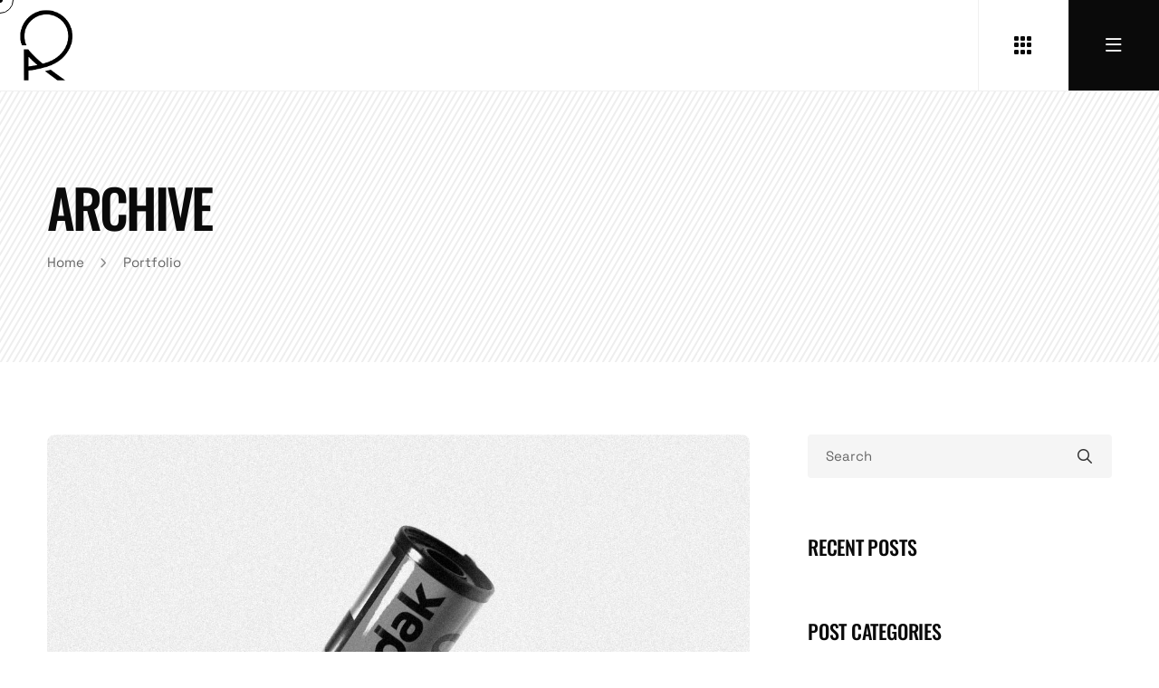

--- FILE ---
content_type: text/html; charset=UTF-8
request_url: https://www.atlascoaching.net/portfolio-category/design/
body_size: 20939
content:
<!DOCTYPE html>
<html dir="ltr" lang="fr-FR" prefix="og: https://ogp.me/ns#" class=" vlt-is--header-offcanvas vlt-is--footer-4261 vlt-is--footer-fixed vlt-is--custom-cursor vlt-is--site-protection" id="top">
<head><style>img.lazy{min-height:1px}</style><link href="https://www.atlascoaching.net/wp-content/plugins/w3-total-cache/pub/js/lazyload.min.js" as="script">
	<meta http-equiv="X-UA-Compatible" content="IE=edge">
	<meta charset="UTF-8">
	<meta name="viewport" content="width=device-width,initial-scale=1,user-scalable=no">
	<link rel="profile" href="//gmpg.org/xfn/11" />
		<meta name="theme-color" content="#8a8a8a">
	<title>Design — ATLAS - Coaching Powerlifting</title>
	<style>img:is([sizes="auto" i], [sizes^="auto," i]) { contain-intrinsic-size: 3000px 1500px }</style>
	
		<!-- All in One SEO 4.8.9 - aioseo.com -->
	<meta name="robots" content="max-image-preview:large" />
	<link rel="canonical" href="https://www.atlascoaching.net/portfolio-category/design/" />
	<meta name="generator" content="All in One SEO (AIOSEO) 4.8.9" />
		<script type="application/ld+json" class="aioseo-schema">
			{"@context":"https:\/\/schema.org","@graph":[{"@type":"BreadcrumbList","@id":"https:\/\/www.atlascoaching.net\/portfolio-category\/design\/#breadcrumblist","itemListElement":[{"@type":"ListItem","@id":"https:\/\/www.atlascoaching.net#listItem","position":1,"name":"Home","item":"https:\/\/www.atlascoaching.net","nextItem":{"@type":"ListItem","@id":"https:\/\/www.atlascoaching.net\/portfolio-category\/design\/#listItem","name":"Design"}},{"@type":"ListItem","@id":"https:\/\/www.atlascoaching.net\/portfolio-category\/design\/#listItem","position":2,"name":"Design","previousItem":{"@type":"ListItem","@id":"https:\/\/www.atlascoaching.net#listItem","name":"Home"}}]},{"@type":"CollectionPage","@id":"https:\/\/www.atlascoaching.net\/portfolio-category\/design\/#collectionpage","url":"https:\/\/www.atlascoaching.net\/portfolio-category\/design\/","name":"Design \u2014 ATLAS - Coaching Powerlifting","inLanguage":"fr-FR","isPartOf":{"@id":"https:\/\/www.atlascoaching.net\/#website"},"breadcrumb":{"@id":"https:\/\/www.atlascoaching.net\/portfolio-category\/design\/#collectionpage"}},{"@type":"Organization","@id":"https:\/\/www.atlascoaching.net\/#organization","name":"Atlas Coaching Powerlifting","description":"Force, Personnalisation, Excellence","url":"https:\/\/www.atlascoaching.net\/","telephone":"+33699337954","logo":{"@type":"ImageObject","url":"https:\/\/www.atlascoaching.net\/wp-content\/uploads\/2023\/02\/cropped-logo.png","@id":"https:\/\/www.atlascoaching.net\/portfolio-category\/design\/#organizationLogo","width":512,"height":512},"image":{"@id":"https:\/\/www.atlascoaching.net\/portfolio-category\/design\/#organizationLogo"},"sameAs":["https:\/\/www.instagram.com\/atlas_pwr\/","https:\/\/www.youtube.com\/channel\/UCBtshM7oSxOQZf4U6t-cFLQ"]},{"@type":"WebSite","@id":"https:\/\/www.atlascoaching.net\/#website","url":"https:\/\/www.atlascoaching.net\/","name":"ATLAS - Coaching Powerlifting","description":"Force, Personnalisation, Excellence","inLanguage":"fr-FR","publisher":{"@id":"https:\/\/www.atlascoaching.net\/#organization"}}]}
		</script>
		<!-- All in One SEO -->

<link rel='dns-prefetch' href='//www.atlascoaching.net' />
<link rel='dns-prefetch' href='//maps.googleapis.com' />
<link rel="alternate" type="application/rss+xml" title="ATLAS - Coaching Powerlifting &raquo; Flux" href="https://www.atlascoaching.net/feed/" />
<link rel="alternate" type="application/rss+xml" title="ATLAS - Coaching Powerlifting &raquo; Flux des commentaires" href="https://www.atlascoaching.net/comments/feed/" />
<link rel="alternate" type="application/rss+xml" title="Flux pour ATLAS - Coaching Powerlifting &raquo; Design Catégorie de portfolio" href="https://www.atlascoaching.net/portfolio-category/design/feed/" />
<script type="text/javascript">
/* <![CDATA[ */
window._wpemojiSettings = {"baseUrl":"https:\/\/s.w.org\/images\/core\/emoji\/16.0.1\/72x72\/","ext":".png","svgUrl":"https:\/\/s.w.org\/images\/core\/emoji\/16.0.1\/svg\/","svgExt":".svg","source":{"concatemoji":"https:\/\/www.atlascoaching.net\/wp-includes\/js\/wp-emoji-release.min.js?ver=6.8.3"}};
/*! This file is auto-generated */
!function(s,n){var o,i,e;function c(e){try{var t={supportTests:e,timestamp:(new Date).valueOf()};sessionStorage.setItem(o,JSON.stringify(t))}catch(e){}}function p(e,t,n){e.clearRect(0,0,e.canvas.width,e.canvas.height),e.fillText(t,0,0);var t=new Uint32Array(e.getImageData(0,0,e.canvas.width,e.canvas.height).data),a=(e.clearRect(0,0,e.canvas.width,e.canvas.height),e.fillText(n,0,0),new Uint32Array(e.getImageData(0,0,e.canvas.width,e.canvas.height).data));return t.every(function(e,t){return e===a[t]})}function u(e,t){e.clearRect(0,0,e.canvas.width,e.canvas.height),e.fillText(t,0,0);for(var n=e.getImageData(16,16,1,1),a=0;a<n.data.length;a++)if(0!==n.data[a])return!1;return!0}function f(e,t,n,a){switch(t){case"flag":return n(e,"\ud83c\udff3\ufe0f\u200d\u26a7\ufe0f","\ud83c\udff3\ufe0f\u200b\u26a7\ufe0f")?!1:!n(e,"\ud83c\udde8\ud83c\uddf6","\ud83c\udde8\u200b\ud83c\uddf6")&&!n(e,"\ud83c\udff4\udb40\udc67\udb40\udc62\udb40\udc65\udb40\udc6e\udb40\udc67\udb40\udc7f","\ud83c\udff4\u200b\udb40\udc67\u200b\udb40\udc62\u200b\udb40\udc65\u200b\udb40\udc6e\u200b\udb40\udc67\u200b\udb40\udc7f");case"emoji":return!a(e,"\ud83e\udedf")}return!1}function g(e,t,n,a){var r="undefined"!=typeof WorkerGlobalScope&&self instanceof WorkerGlobalScope?new OffscreenCanvas(300,150):s.createElement("canvas"),o=r.getContext("2d",{willReadFrequently:!0}),i=(o.textBaseline="top",o.font="600 32px Arial",{});return e.forEach(function(e){i[e]=t(o,e,n,a)}),i}function t(e){var t=s.createElement("script");t.src=e,t.defer=!0,s.head.appendChild(t)}"undefined"!=typeof Promise&&(o="wpEmojiSettingsSupports",i=["flag","emoji"],n.supports={everything:!0,everythingExceptFlag:!0},e=new Promise(function(e){s.addEventListener("DOMContentLoaded",e,{once:!0})}),new Promise(function(t){var n=function(){try{var e=JSON.parse(sessionStorage.getItem(o));if("object"==typeof e&&"number"==typeof e.timestamp&&(new Date).valueOf()<e.timestamp+604800&&"object"==typeof e.supportTests)return e.supportTests}catch(e){}return null}();if(!n){if("undefined"!=typeof Worker&&"undefined"!=typeof OffscreenCanvas&&"undefined"!=typeof URL&&URL.createObjectURL&&"undefined"!=typeof Blob)try{var e="postMessage("+g.toString()+"("+[JSON.stringify(i),f.toString(),p.toString(),u.toString()].join(",")+"));",a=new Blob([e],{type:"text/javascript"}),r=new Worker(URL.createObjectURL(a),{name:"wpTestEmojiSupports"});return void(r.onmessage=function(e){c(n=e.data),r.terminate(),t(n)})}catch(e){}c(n=g(i,f,p,u))}t(n)}).then(function(e){for(var t in e)n.supports[t]=e[t],n.supports.everything=n.supports.everything&&n.supports[t],"flag"!==t&&(n.supports.everythingExceptFlag=n.supports.everythingExceptFlag&&n.supports[t]);n.supports.everythingExceptFlag=n.supports.everythingExceptFlag&&!n.supports.flag,n.DOMReady=!1,n.readyCallback=function(){n.DOMReady=!0}}).then(function(){return e}).then(function(){var e;n.supports.everything||(n.readyCallback(),(e=n.source||{}).concatemoji?t(e.concatemoji):e.wpemoji&&e.twemoji&&(t(e.twemoji),t(e.wpemoji)))}))}((window,document),window._wpemojiSettings);
/* ]]> */
</script>
<style id='wp-emoji-styles-inline-css' type='text/css'>

	img.wp-smiley, img.emoji {
		display: inline !important;
		border: none !important;
		box-shadow: none !important;
		height: 1em !important;
		width: 1em !important;
		margin: 0 0.07em !important;
		vertical-align: -0.1em !important;
		background: none !important;
		padding: 0 !important;
	}
</style>
<style id='classic-theme-styles-inline-css' type='text/css'>
/*! This file is auto-generated */
.wp-block-button__link{color:#fff;background-color:#32373c;border-radius:9999px;box-shadow:none;text-decoration:none;padding:calc(.667em + 2px) calc(1.333em + 2px);font-size:1.125em}.wp-block-file__button{background:#32373c;color:#fff;text-decoration:none}
</style>
<link rel='stylesheet' id='visual-portfolio-block-filter-by-category-css' href='https://www.atlascoaching.net/wp-content/plugins/visual-portfolio/build/gutenberg/blocks/filter-by-category/style.css?ver=1762347327' type='text/css' media='all' />
<link rel='stylesheet' id='visual-portfolio-block-pagination-css' href='https://www.atlascoaching.net/wp-content/plugins/visual-portfolio/build/gutenberg/blocks/pagination/style.css?ver=1762347327' type='text/css' media='all' />
<link rel='stylesheet' id='visual-portfolio-block-sort-css' href='https://www.atlascoaching.net/wp-content/plugins/visual-portfolio/build/gutenberg/blocks/sort/style.css?ver=1762347327' type='text/css' media='all' />
<style id='global-styles-inline-css' type='text/css'>
:root{--wp--preset--aspect-ratio--square: 1;--wp--preset--aspect-ratio--4-3: 4/3;--wp--preset--aspect-ratio--3-4: 3/4;--wp--preset--aspect-ratio--3-2: 3/2;--wp--preset--aspect-ratio--2-3: 2/3;--wp--preset--aspect-ratio--16-9: 16/9;--wp--preset--aspect-ratio--9-16: 9/16;--wp--preset--color--black: #0b0b0b;--wp--preset--color--cyan-bluish-gray: #abb8c3;--wp--preset--color--white: #ffffff;--wp--preset--color--pale-pink: #f78da7;--wp--preset--color--vivid-red: #cf2e2e;--wp--preset--color--luminous-vivid-orange: #ff6900;--wp--preset--color--luminous-vivid-amber: #fcb900;--wp--preset--color--light-green-cyan: #7bdcb5;--wp--preset--color--vivid-green-cyan: #00d084;--wp--preset--color--pale-cyan-blue: #8ed1fc;--wp--preset--color--vivid-cyan-blue: #0693e3;--wp--preset--color--vivid-purple: #9b51e0;--wp--preset--color--gray: #666666;--wp--preset--color--text: #333333;--wp--preset--color--light-gray: #eeeeee;--wp--preset--color--extra-light-gray: #f5f5f5;--wp--preset--gradient--vivid-cyan-blue-to-vivid-purple: linear-gradient(135deg,rgba(6,147,227,1) 0%,rgb(155,81,224) 100%);--wp--preset--gradient--light-green-cyan-to-vivid-green-cyan: linear-gradient(135deg,rgb(122,220,180) 0%,rgb(0,208,130) 100%);--wp--preset--gradient--luminous-vivid-amber-to-luminous-vivid-orange: linear-gradient(135deg,rgba(252,185,0,1) 0%,rgba(255,105,0,1) 100%);--wp--preset--gradient--luminous-vivid-orange-to-vivid-red: linear-gradient(135deg,rgba(255,105,0,1) 0%,rgb(207,46,46) 100%);--wp--preset--gradient--very-light-gray-to-cyan-bluish-gray: linear-gradient(135deg,rgb(238,238,238) 0%,rgb(169,184,195) 100%);--wp--preset--gradient--cool-to-warm-spectrum: linear-gradient(135deg,rgb(74,234,220) 0%,rgb(151,120,209) 20%,rgb(207,42,186) 40%,rgb(238,44,130) 60%,rgb(251,105,98) 80%,rgb(254,248,76) 100%);--wp--preset--gradient--blush-light-purple: linear-gradient(135deg,rgb(255,206,236) 0%,rgb(152,150,240) 100%);--wp--preset--gradient--blush-bordeaux: linear-gradient(135deg,rgb(254,205,165) 0%,rgb(254,45,45) 50%,rgb(107,0,62) 100%);--wp--preset--gradient--luminous-dusk: linear-gradient(135deg,rgb(255,203,112) 0%,rgb(199,81,192) 50%,rgb(65,88,208) 100%);--wp--preset--gradient--pale-ocean: linear-gradient(135deg,rgb(255,245,203) 0%,rgb(182,227,212) 50%,rgb(51,167,181) 100%);--wp--preset--gradient--electric-grass: linear-gradient(135deg,rgb(202,248,128) 0%,rgb(113,206,126) 100%);--wp--preset--gradient--midnight: linear-gradient(135deg,rgb(2,3,129) 0%,rgb(40,116,252) 100%);--wp--preset--font-size--small: 14px;--wp--preset--font-size--medium: 20px;--wp--preset--font-size--large: 24px;--wp--preset--font-size--x-large: 42px;--wp--preset--font-size--normal: 16px;--wp--preset--font-size--huge: 32px;--wp--preset--spacing--20: 0.44rem;--wp--preset--spacing--30: 0.67rem;--wp--preset--spacing--40: 1rem;--wp--preset--spacing--50: 1.5rem;--wp--preset--spacing--60: 2.25rem;--wp--preset--spacing--70: 3.38rem;--wp--preset--spacing--80: 5.06rem;--wp--preset--shadow--natural: 6px 6px 9px rgba(0, 0, 0, 0.2);--wp--preset--shadow--deep: 12px 12px 50px rgba(0, 0, 0, 0.4);--wp--preset--shadow--sharp: 6px 6px 0px rgba(0, 0, 0, 0.2);--wp--preset--shadow--outlined: 6px 6px 0px -3px rgba(255, 255, 255, 1), 6px 6px rgba(0, 0, 0, 1);--wp--preset--shadow--crisp: 6px 6px 0px rgba(0, 0, 0, 1);}:where(.is-layout-flex){gap: 0.5em;}:where(.is-layout-grid){gap: 0.5em;}body .is-layout-flex{display: flex;}.is-layout-flex{flex-wrap: wrap;align-items: center;}.is-layout-flex > :is(*, div){margin: 0;}body .is-layout-grid{display: grid;}.is-layout-grid > :is(*, div){margin: 0;}:where(.wp-block-columns.is-layout-flex){gap: 2em;}:where(.wp-block-columns.is-layout-grid){gap: 2em;}:where(.wp-block-post-template.is-layout-flex){gap: 1.25em;}:where(.wp-block-post-template.is-layout-grid){gap: 1.25em;}.has-black-color{color: var(--wp--preset--color--black) !important;}.has-cyan-bluish-gray-color{color: var(--wp--preset--color--cyan-bluish-gray) !important;}.has-white-color{color: var(--wp--preset--color--white) !important;}.has-pale-pink-color{color: var(--wp--preset--color--pale-pink) !important;}.has-vivid-red-color{color: var(--wp--preset--color--vivid-red) !important;}.has-luminous-vivid-orange-color{color: var(--wp--preset--color--luminous-vivid-orange) !important;}.has-luminous-vivid-amber-color{color: var(--wp--preset--color--luminous-vivid-amber) !important;}.has-light-green-cyan-color{color: var(--wp--preset--color--light-green-cyan) !important;}.has-vivid-green-cyan-color{color: var(--wp--preset--color--vivid-green-cyan) !important;}.has-pale-cyan-blue-color{color: var(--wp--preset--color--pale-cyan-blue) !important;}.has-vivid-cyan-blue-color{color: var(--wp--preset--color--vivid-cyan-blue) !important;}.has-vivid-purple-color{color: var(--wp--preset--color--vivid-purple) !important;}.has-black-background-color{background-color: var(--wp--preset--color--black) !important;}.has-cyan-bluish-gray-background-color{background-color: var(--wp--preset--color--cyan-bluish-gray) !important;}.has-white-background-color{background-color: var(--wp--preset--color--white) !important;}.has-pale-pink-background-color{background-color: var(--wp--preset--color--pale-pink) !important;}.has-vivid-red-background-color{background-color: var(--wp--preset--color--vivid-red) !important;}.has-luminous-vivid-orange-background-color{background-color: var(--wp--preset--color--luminous-vivid-orange) !important;}.has-luminous-vivid-amber-background-color{background-color: var(--wp--preset--color--luminous-vivid-amber) !important;}.has-light-green-cyan-background-color{background-color: var(--wp--preset--color--light-green-cyan) !important;}.has-vivid-green-cyan-background-color{background-color: var(--wp--preset--color--vivid-green-cyan) !important;}.has-pale-cyan-blue-background-color{background-color: var(--wp--preset--color--pale-cyan-blue) !important;}.has-vivid-cyan-blue-background-color{background-color: var(--wp--preset--color--vivid-cyan-blue) !important;}.has-vivid-purple-background-color{background-color: var(--wp--preset--color--vivid-purple) !important;}.has-black-border-color{border-color: var(--wp--preset--color--black) !important;}.has-cyan-bluish-gray-border-color{border-color: var(--wp--preset--color--cyan-bluish-gray) !important;}.has-white-border-color{border-color: var(--wp--preset--color--white) !important;}.has-pale-pink-border-color{border-color: var(--wp--preset--color--pale-pink) !important;}.has-vivid-red-border-color{border-color: var(--wp--preset--color--vivid-red) !important;}.has-luminous-vivid-orange-border-color{border-color: var(--wp--preset--color--luminous-vivid-orange) !important;}.has-luminous-vivid-amber-border-color{border-color: var(--wp--preset--color--luminous-vivid-amber) !important;}.has-light-green-cyan-border-color{border-color: var(--wp--preset--color--light-green-cyan) !important;}.has-vivid-green-cyan-border-color{border-color: var(--wp--preset--color--vivid-green-cyan) !important;}.has-pale-cyan-blue-border-color{border-color: var(--wp--preset--color--pale-cyan-blue) !important;}.has-vivid-cyan-blue-border-color{border-color: var(--wp--preset--color--vivid-cyan-blue) !important;}.has-vivid-purple-border-color{border-color: var(--wp--preset--color--vivid-purple) !important;}.has-vivid-cyan-blue-to-vivid-purple-gradient-background{background: var(--wp--preset--gradient--vivid-cyan-blue-to-vivid-purple) !important;}.has-light-green-cyan-to-vivid-green-cyan-gradient-background{background: var(--wp--preset--gradient--light-green-cyan-to-vivid-green-cyan) !important;}.has-luminous-vivid-amber-to-luminous-vivid-orange-gradient-background{background: var(--wp--preset--gradient--luminous-vivid-amber-to-luminous-vivid-orange) !important;}.has-luminous-vivid-orange-to-vivid-red-gradient-background{background: var(--wp--preset--gradient--luminous-vivid-orange-to-vivid-red) !important;}.has-very-light-gray-to-cyan-bluish-gray-gradient-background{background: var(--wp--preset--gradient--very-light-gray-to-cyan-bluish-gray) !important;}.has-cool-to-warm-spectrum-gradient-background{background: var(--wp--preset--gradient--cool-to-warm-spectrum) !important;}.has-blush-light-purple-gradient-background{background: var(--wp--preset--gradient--blush-light-purple) !important;}.has-blush-bordeaux-gradient-background{background: var(--wp--preset--gradient--blush-bordeaux) !important;}.has-luminous-dusk-gradient-background{background: var(--wp--preset--gradient--luminous-dusk) !important;}.has-pale-ocean-gradient-background{background: var(--wp--preset--gradient--pale-ocean) !important;}.has-electric-grass-gradient-background{background: var(--wp--preset--gradient--electric-grass) !important;}.has-midnight-gradient-background{background: var(--wp--preset--gradient--midnight) !important;}.has-small-font-size{font-size: var(--wp--preset--font-size--small) !important;}.has-medium-font-size{font-size: var(--wp--preset--font-size--medium) !important;}.has-large-font-size{font-size: var(--wp--preset--font-size--large) !important;}.has-x-large-font-size{font-size: var(--wp--preset--font-size--x-large) !important;}
:where(.wp-block-post-template.is-layout-flex){gap: 1.25em;}:where(.wp-block-post-template.is-layout-grid){gap: 1.25em;}
:where(.wp-block-columns.is-layout-flex){gap: 2em;}:where(.wp-block-columns.is-layout-grid){gap: 2em;}
:root :where(.wp-block-pullquote){font-size: 1.5em;line-height: 1.6;}
:where(.wp-block-visual-portfolio-loop.is-layout-flex){gap: 1.25em;}:where(.wp-block-visual-portfolio-loop.is-layout-grid){gap: 1.25em;}
</style>
<link rel='stylesheet' id='contact-form-7-css' href='https://www.atlascoaching.net/wp-content/plugins/contact-form-7/includes/css/styles.css?ver=6.1.3' type='text/css' media='all' />
<link rel='stylesheet' id='style-css' href='https://www.atlascoaching.net/wp-content/themes/archee/style.css?ver=6.8.3' type='text/css' media='all' />
<link rel='stylesheet' id='animate-css' href='https://www.atlascoaching.net/wp-content/themes/archee/assets/vendors/css/animate.css?ver=1.0.3' type='text/css' media='all' />
<link rel='stylesheet' id='animsition-css' href='https://www.atlascoaching.net/wp-content/themes/archee/assets/vendors/css/animsition.css?ver=1.0.3' type='text/css' media='all' />
<link rel='stylesheet' id='aos-css' href='https://www.atlascoaching.net/wp-content/themes/archee/assets/vendors/css/aos.css?ver=1.0.3' type='text/css' media='all' />
<link rel='stylesheet' id='fancybox-css' href='https://www.atlascoaching.net/wp-content/plugins/visual-portfolio/assets/vendor/fancybox/dist/jquery.fancybox.min.css?ver=3.5.7' type='text/css' media='all' />
<link rel='stylesheet' id='justified-gallery-css' href='https://www.atlascoaching.net/wp-content/themes/archee/assets/vendors/css/justifiedGallery.css?ver=1.0.3' type='text/css' media='all' />
<link rel='stylesheet' id='morphext-css' href='https://www.atlascoaching.net/wp-content/themes/archee/assets/vendors/css/morphext.css?ver=1.0.3' type='text/css' media='all' />
<link rel='stylesheet' id='plyr-css' href='https://www.atlascoaching.net/wp-content/themes/archee/assets/vendors/css/plyr.css?ver=1.0.3' type='text/css' media='all' />
<link rel='stylesheet' id='swiper-css' href='https://www.atlascoaching.net/wp-content/plugins/elementor/assets/lib/swiper/v8/css/swiper.css?ver=8.4.5' type='text/css' media='all' />
<link rel='stylesheet' id='gist-simple-css' href='https://www.atlascoaching.net/wp-content/themes/archee/assets/vendors/css/gist-simple.css?ver=1.0.3' type='text/css' media='all' />
<link rel='stylesheet' id='fontawesome-css' href='https://www.atlascoaching.net/wp-content/themes/archee/assets/fonts/fontawesome/all.min.css?ver=1.0.3' type='text/css' media='all' />
<link rel='stylesheet' id='socicons-css' href='https://www.atlascoaching.net/wp-content/themes/archee/assets/fonts/socicons/socicon.css?ver=1.0.3' type='text/css' media='all' />
<link rel='stylesheet' id='vlt-main-css-css' href='https://www.atlascoaching.net/wp-content/themes/archee/assets/css/main.css?ver=1.0.3' type='text/css' media='all' />
<script type="text/javascript" src="https://www.atlascoaching.net/wp-includes/js/jquery/jquery.min.js?ver=3.7.1" id="jquery-core-js"></script>
<script type="text/javascript" src="https://www.atlascoaching.net/wp-includes/js/jquery/jquery-migrate.min.js?ver=3.4.1" id="jquery-migrate-js"></script>
<script type="text/javascript" src="https://maps.googleapis.com/maps/api/js?key=AIzaSyDZajRzZuXopeiLG6qrMl8gN3V8eqPJDJ4" id="gmap-api-key-js"></script>
<script type="text/javascript" src="https://www.atlascoaching.net/wp-content/themes/archee/assets/vendors/js/popper.js?ver=1.0.3" id="popper-js"></script>
<script type="text/javascript" src="https://www.atlascoaching.net/wp-content/themes/archee/assets/vendors/js/tippy-bundle.umd.js?ver=1.0.3" id="tippy-js"></script>
<script type="text/javascript" id="vlt-night-mode-js-extra">
/* <![CDATA[ */
var VLT_NIGHT_MODE = {"defaultValue":"day","useLocalStorage":"1"};
/* ]]> */
</script>
<script type="text/javascript" src="https://www.atlascoaching.net/wp-content/themes/archee/assets/scripts/night-mode.js?ver=1.0.3" id="vlt-night-mode-js"></script>
<link rel="https://api.w.org/" href="https://www.atlascoaching.net/wp-json/" /><link rel="alternate" title="JSON" type="application/json" href="https://www.atlascoaching.net/wp-json/wp/v2/portfolio_category/20" /><link rel="EditURI" type="application/rsd+xml" title="RSD" href="https://www.atlascoaching.net/xmlrpc.php?rsd" />
<meta name="generator" content="WordPress 6.8.3" />
<script type='text/javascript'>
/* <![CDATA[ */
var VPData = {"version":"3.4.0","pro":false,"__":{"couldnt_retrieve_vp":"Couldn't retrieve Visual Portfolio ID.","pswp_close":"Fermer (\u00c9chap)","pswp_share":"Partager","pswp_fs":"Ouvrir\/fermer le plein \u00e9cran","pswp_zoom":"Zoomer\/d\u00e9zoomer","pswp_prev":"Pr\u00e9c\u00e9dent (fl\u00e8che gauche)","pswp_next":"Suivant (fl\u00e8che droite)","pswp_share_fb":"Partager sur Facebook","pswp_share_tw":"Tweeter","pswp_share_x":"X","pswp_share_pin":"L\u2019\u00e9pingler","pswp_download":"T\u00e9l\u00e9charger","fancybox_close":"Fermer","fancybox_next":"Suivant","fancybox_prev":"Pr\u00e9c\u00e9dent","fancybox_error":"Le contenu demand\u00e9 ne peut pas \u00eatre charg\u00e9. <br \/> Veuillez r\u00e9essayer ult\u00e9rieurement.","fancybox_play_start":"D\u00e9marrer le diaporama","fancybox_play_stop":"Mettre le diaporama en pause","fancybox_full_screen":"Plein \u00e9cran","fancybox_thumbs":"Miniatures","fancybox_download":"T\u00e9l\u00e9charger","fancybox_share":"Partager","fancybox_zoom":"Zoom"},"settingsPopupGallery":{"enable_on_wordpress_images":false,"vendor":"fancybox","deep_linking":false,"deep_linking_url_to_share_images":false,"show_arrows":true,"show_counter":true,"show_zoom_button":true,"show_fullscreen_button":true,"show_share_button":true,"show_close_button":true,"show_thumbs":true,"show_download_button":false,"show_slideshow":false,"click_to_zoom":true,"restore_focus":true},"screenSizes":[320,576,768,992,1200]};
/* ]]> */
</script>
		<noscript>
			<style type="text/css">
				.vp-portfolio__preloader-wrap{display:none}.vp-portfolio__filter-wrap,.vp-portfolio__items-wrap,.vp-portfolio__pagination-wrap,.vp-portfolio__sort-wrap{opacity:1;visibility:visible}.vp-portfolio__item .vp-portfolio__item-img noscript+img,.vp-portfolio__thumbnails-wrap{display:none}
			</style>
		</noscript>
		<meta name="generator" content="Elementor 3.33.0; features: additional_custom_breakpoints; settings: css_print_method-external, google_font-enabled, font_display-auto">
			<style>
				.e-con.e-parent:nth-of-type(n+4):not(.e-lazyloaded):not(.e-no-lazyload),
				.e-con.e-parent:nth-of-type(n+4):not(.e-lazyloaded):not(.e-no-lazyload) * {
					background-image: none !important;
				}
				@media screen and (max-height: 1024px) {
					.e-con.e-parent:nth-of-type(n+3):not(.e-lazyloaded):not(.e-no-lazyload),
					.e-con.e-parent:nth-of-type(n+3):not(.e-lazyloaded):not(.e-no-lazyload) * {
						background-image: none !important;
					}
				}
				@media screen and (max-height: 640px) {
					.e-con.e-parent:nth-of-type(n+2):not(.e-lazyloaded):not(.e-no-lazyload),
					.e-con.e-parent:nth-of-type(n+2):not(.e-lazyloaded):not(.e-no-lazyload) * {
						background-image: none !important;
					}
				}
			</style>
					<style type="text/css">
			/* If html does not have either class, do not show lazy loaded images. */
			html:not(.vp-lazyload-enabled):not(.js) .vp-lazyload {
				display: none;
			}
		</style>
		<script>
			document.documentElement.classList.add(
				'vp-lazyload-enabled'
			);
		</script>
		<meta name="generator" content="Powered by Slider Revolution 6.5.22 - responsive, Mobile-Friendly Slider Plugin for WordPress with comfortable drag and drop interface." />
<link rel="icon" href="https://www.atlascoaching.net/wp-content/uploads/2025/02/cropped-atlas-noir-1-32x32.png" sizes="32x32" />
<link rel="icon" href="https://www.atlascoaching.net/wp-content/uploads/2025/02/cropped-atlas-noir-1-192x192.png" sizes="192x192" />
<link rel="apple-touch-icon" href="https://www.atlascoaching.net/wp-content/uploads/2025/02/cropped-atlas-noir-1-180x180.png" />
<meta name="msapplication-TileImage" content="https://www.atlascoaching.net/wp-content/uploads/2025/02/cropped-atlas-noir-1-270x270.png" />
<script>function setREVStartSize(e){
			//window.requestAnimationFrame(function() {
				window.RSIW = window.RSIW===undefined ? window.innerWidth : window.RSIW;
				window.RSIH = window.RSIH===undefined ? window.innerHeight : window.RSIH;
				try {
					var pw = document.getElementById(e.c).parentNode.offsetWidth,
						newh;
					pw = pw===0 || isNaN(pw) || (e.l=="fullwidth" || e.layout=="fullwidth") ? window.RSIW : pw;
					e.tabw = e.tabw===undefined ? 0 : parseInt(e.tabw);
					e.thumbw = e.thumbw===undefined ? 0 : parseInt(e.thumbw);
					e.tabh = e.tabh===undefined ? 0 : parseInt(e.tabh);
					e.thumbh = e.thumbh===undefined ? 0 : parseInt(e.thumbh);
					e.tabhide = e.tabhide===undefined ? 0 : parseInt(e.tabhide);
					e.thumbhide = e.thumbhide===undefined ? 0 : parseInt(e.thumbhide);
					e.mh = e.mh===undefined || e.mh=="" || e.mh==="auto" ? 0 : parseInt(e.mh,0);
					if(e.layout==="fullscreen" || e.l==="fullscreen")
						newh = Math.max(e.mh,window.RSIH);
					else{
						e.gw = Array.isArray(e.gw) ? e.gw : [e.gw];
						for (var i in e.rl) if (e.gw[i]===undefined || e.gw[i]===0) e.gw[i] = e.gw[i-1];
						e.gh = e.el===undefined || e.el==="" || (Array.isArray(e.el) && e.el.length==0)? e.gh : e.el;
						e.gh = Array.isArray(e.gh) ? e.gh : [e.gh];
						for (var i in e.rl) if (e.gh[i]===undefined || e.gh[i]===0) e.gh[i] = e.gh[i-1];
											
						var nl = new Array(e.rl.length),
							ix = 0,
							sl;
						e.tabw = e.tabhide>=pw ? 0 : e.tabw;
						e.thumbw = e.thumbhide>=pw ? 0 : e.thumbw;
						e.tabh = e.tabhide>=pw ? 0 : e.tabh;
						e.thumbh = e.thumbhide>=pw ? 0 : e.thumbh;
						for (var i in e.rl) nl[i] = e.rl[i]<window.RSIW ? 0 : e.rl[i];
						sl = nl[0];
						for (var i in nl) if (sl>nl[i] && nl[i]>0) { sl = nl[i]; ix=i;}
						var m = pw>(e.gw[ix]+e.tabw+e.thumbw) ? 1 : (pw-(e.tabw+e.thumbw)) / (e.gw[ix]);
						newh =  (e.gh[ix] * m) + (e.tabh + e.thumbh);
					}
					var el = document.getElementById(e.c);
					if (el!==null && el) el.style.height = newh+"px";
					el = document.getElementById(e.c+"_wrapper");
					if (el!==null && el) {
						el.style.height = newh+"px";
						el.style.display = "block";
					}
				} catch(e){
					console.log("Failure at Presize of Slider:" + e)
				}
			//});
		  };</script>
<style id="kirki-inline-styles">:root{--vlt-border-radius:4px;--vlt-theme-border-thickness:1rem;--vlt-theme-border-color:#ffffff;--vlt-primary-font:Oswald;--vlt-secondary-font:Space Grotesk;}::selection{color:#ffffff!important;background-color:#8a8a8a!important;}::-moz-selection{color:#ffffff!important;background-color:#8a8a8a!important;}::-webkit-scrollbar{background-color:#000000;width:5px;}::-webkit-scrollbar-thumb{background-color:#f6d529;}.vlt-navbar-logo img{height:100px;}.vlt-navbar-logo.vlt-navbar-logo--small img{height:32px;}.vlt-nav--fullscreen__background{background-image:url("https://wp.vlthemes.com/archee/wp-content/uploads/2021/11/lines-background.png");background-color:#ffffff;background-repeat:no-repeat;background-position:center center;background-attachment:scroll;-webkit-background-size:cover;-moz-background-size:cover;-ms-background-size:cover;-o-background-size:cover;background-size:cover;}.night-mode .vlt-nav--fullscreen__background{background:#ffffff;background-color:#ffffff;background-repeat:no-repeat;background-position:top center;background-attachment:scroll;-webkit-background-size:cover;-moz-background-size:cover;-ms-background-size:cover;-o-background-size:cover;background-size:cover;}.vlt-nav--offcanvas__background{background-image:url("https://wp.vlthemes.com/archee/wp-content/uploads/2021/11/lines-background.png");background-repeat:no-repeat;background-position:center center;background-attachment:scroll;-webkit-background-size:cover;-moz-background-size:cover;-ms-background-size:cover;-o-background-size:cover;background-size:cover;}.night-mode .vlt-nav--offcanvas__background{background-repeat:no-repeat;background-position:top center;background-attachment:scroll;-webkit-background-size:cover;-moz-background-size:cover;-ms-background-size:cover;-o-background-size:cover;background-size:cover;}.vlt-nav--slide__background{background-repeat:no-repeat;background-position:top center;background-attachment:scroll;-webkit-background-size:cover;-moz-background-size:cover;-ms-background-size:cover;-o-background-size:cover;background-size:cover;}.night-mode .vlt-nav--slide__background{background-repeat:no-repeat;background-position:top center;background-attachment:scroll;-webkit-background-size:cover;-moz-background-size:cover;-ms-background-size:cover;-o-background-size:cover;background-size:cover;}.vlt-nav--aside__background{background-repeat:no-repeat;background-position:top center;background-attachment:scroll;-webkit-background-size:cover;-moz-background-size:cover;-ms-background-size:cover;-o-background-size:cover;background-size:cover;}.night-mode .vlt-nav--aside__background{background-repeat:no-repeat;background-position:top center;background-attachment:scroll;-webkit-background-size:cover;-moz-background-size:cover;-ms-background-size:cover;-o-background-size:cover;background-size:cover;}.vlt-page--404{background-repeat:no-repeat;background-position:center bottom;background-attachment:scroll;-webkit-background-size:cover;-moz-background-size:cover;-ms-background-size:cover;-o-background-size:cover;background-size:cover;}.vlt-content-protected{background-repeat:no-repeat;background-position:top center;background-attachment:scroll;-webkit-background-size:cover;-moz-background-size:cover;-ms-background-size:cover;-o-background-size:cover;background-size:cover;}.night-mode .vlt-content-protected{background-repeat:no-repeat;background-position:top center;background-attachment:scroll;-webkit-background-size:cover;-moz-background-size:cover;-ms-background-size:cover;-o-background-size:cover;background-size:cover;}body{font-family:Space Grotesk;font-size:0.9375rem;font-weight:400;line-height:1.75;text-transform:none;}h1, .h1{font-family:Oswald;font-size:3.6875rem;font-weight:500;letter-spacing:-.05em;line-height:1.1;text-transform:uppercase;}h2, .h2{font-family:Oswald;font-size:2.9375rem;font-weight:500;letter-spacing:-.04em;line-height:1.4;text-transform:uppercase;}h3, .h3{font-family:Oswald;font-size:2rem;font-weight:500;letter-spacing:-.03em;line-height:1.4;text-transform:uppercase;}h4, .h4{font-family:Oswald;font-size:1.625rem;font-weight:500;letter-spacing:-.02em;line-height:1.4;text-transform:uppercase;}h5, .h5{font-family:Oswald;font-size:1.375rem;font-weight:500;letter-spacing:-.01em;line-height:1.5;text-transform:uppercase;}h6, .h6{font-family:Oswald;font-size:1.125rem;font-weight:500;line-height:1.4;text-transform:uppercase;}blockquote{font-family:Oswald;font-size:1.5rem;font-weight:500;line-height:1.5;text-transform:uppercase;}.vlt-btn{font-family:Oswald;font-size:0.9375rem;font-weight:500;line-height:1;text-transform:uppercase;}input[type="text"], input[type="date"], input[type="email"], input[type="password"], input[type="tel"], input[type="url"], input[type="search"], input[type="number"], textarea, select{font-family:Space Grotesk;font-size:0.9375rem;font-weight:400;line-height:1.75;text-transform:none;}label{font-family:Oswald;font-size:0.9375rem;font-weight:500;line-height:1.8;text-transform:uppercase;}@media (max-width: 767px){body{font-size:0.9375rem;line-height:1.75;}h1, .h1{font-size:3.6875rem;line-height:1.1;}h2, .h2{font-size:2.9375rem;line-height:1.4;}h3, .h3{font-size:2rem;line-height:1.4;}h4, .h4{font-size:1.625rem;line-height:1.4;}h5, .h5{font-size:1.375rem;line-height:1.5;}h6, .h6{font-size:1.125rem;line-height:1.4;}blockquote{font-size:1.5rem;line-height:1.5;}}@media (max-width: 575px){body{font-size:0.9375rem;line-height:1.75;}h1, .h1{font-size:3.6875rem;line-height:1.1;}h2, .h2{font-size:2.9375rem;line-height:1.4;}h3, .h3{font-size:2rem;line-height:1.4;}h4, .h4{font-size:1.625rem;line-height:1.4;}h5, .h5{font-size:1.375rem;line-height:1.5;}h6, .h6{font-size:1.125rem;line-height:1.4;}blockquote{font-size:1.5rem;line-height:1.5;}}:root {--vlt-color-accent-h: 0;--vlt-color-accent-s: 0%;--vlt-color-accent-l: 54%;}/* cyrillic-ext */
@font-face {
  font-family: 'Oswald';
  font-style: normal;
  font-weight: 400;
  font-display: swap;
  src: url(https://www.atlascoaching.net/wp-content/fonts/oswald/TK3IWkUHHAIjg75cFRf3bXL8LICs1_Fv40pKlN4NNSeSASz7FmlbHYjedg.woff2) format('woff2');
  unicode-range: U+0460-052F, U+1C80-1C8A, U+20B4, U+2DE0-2DFF, U+A640-A69F, U+FE2E-FE2F;
}
/* cyrillic */
@font-face {
  font-family: 'Oswald';
  font-style: normal;
  font-weight: 400;
  font-display: swap;
  src: url(https://www.atlascoaching.net/wp-content/fonts/oswald/TK3IWkUHHAIjg75cFRf3bXL8LICs1_Fv40pKlN4NNSeSASz7FmlSHYjedg.woff2) format('woff2');
  unicode-range: U+0301, U+0400-045F, U+0490-0491, U+04B0-04B1, U+2116;
}
/* vietnamese */
@font-face {
  font-family: 'Oswald';
  font-style: normal;
  font-weight: 400;
  font-display: swap;
  src: url(https://www.atlascoaching.net/wp-content/fonts/oswald/TK3IWkUHHAIjg75cFRf3bXL8LICs1_Fv40pKlN4NNSeSASz7FmlZHYjedg.woff2) format('woff2');
  unicode-range: U+0102-0103, U+0110-0111, U+0128-0129, U+0168-0169, U+01A0-01A1, U+01AF-01B0, U+0300-0301, U+0303-0304, U+0308-0309, U+0323, U+0329, U+1EA0-1EF9, U+20AB;
}
/* latin-ext */
@font-face {
  font-family: 'Oswald';
  font-style: normal;
  font-weight: 400;
  font-display: swap;
  src: url(https://www.atlascoaching.net/wp-content/fonts/oswald/TK3IWkUHHAIjg75cFRf3bXL8LICs1_Fv40pKlN4NNSeSASz7FmlYHYjedg.woff2) format('woff2');
  unicode-range: U+0100-02BA, U+02BD-02C5, U+02C7-02CC, U+02CE-02D7, U+02DD-02FF, U+0304, U+0308, U+0329, U+1D00-1DBF, U+1E00-1E9F, U+1EF2-1EFF, U+2020, U+20A0-20AB, U+20AD-20C0, U+2113, U+2C60-2C7F, U+A720-A7FF;
}
/* latin */
@font-face {
  font-family: 'Oswald';
  font-style: normal;
  font-weight: 400;
  font-display: swap;
  src: url(https://www.atlascoaching.net/wp-content/fonts/oswald/TK3IWkUHHAIjg75cFRf3bXL8LICs1_Fv40pKlN4NNSeSASz7FmlWHYg.woff2) format('woff2');
  unicode-range: U+0000-00FF, U+0131, U+0152-0153, U+02BB-02BC, U+02C6, U+02DA, U+02DC, U+0304, U+0308, U+0329, U+2000-206F, U+20AC, U+2122, U+2191, U+2193, U+2212, U+2215, U+FEFF, U+FFFD;
}
/* cyrillic-ext */
@font-face {
  font-family: 'Oswald';
  font-style: normal;
  font-weight: 500;
  font-display: swap;
  src: url(https://www.atlascoaching.net/wp-content/fonts/oswald/TK3IWkUHHAIjg75cFRf3bXL8LICs1_Fv40pKlN4NNSeSASz7FmlbHYjedg.woff2) format('woff2');
  unicode-range: U+0460-052F, U+1C80-1C8A, U+20B4, U+2DE0-2DFF, U+A640-A69F, U+FE2E-FE2F;
}
/* cyrillic */
@font-face {
  font-family: 'Oswald';
  font-style: normal;
  font-weight: 500;
  font-display: swap;
  src: url(https://www.atlascoaching.net/wp-content/fonts/oswald/TK3IWkUHHAIjg75cFRf3bXL8LICs1_Fv40pKlN4NNSeSASz7FmlSHYjedg.woff2) format('woff2');
  unicode-range: U+0301, U+0400-045F, U+0490-0491, U+04B0-04B1, U+2116;
}
/* vietnamese */
@font-face {
  font-family: 'Oswald';
  font-style: normal;
  font-weight: 500;
  font-display: swap;
  src: url(https://www.atlascoaching.net/wp-content/fonts/oswald/TK3IWkUHHAIjg75cFRf3bXL8LICs1_Fv40pKlN4NNSeSASz7FmlZHYjedg.woff2) format('woff2');
  unicode-range: U+0102-0103, U+0110-0111, U+0128-0129, U+0168-0169, U+01A0-01A1, U+01AF-01B0, U+0300-0301, U+0303-0304, U+0308-0309, U+0323, U+0329, U+1EA0-1EF9, U+20AB;
}
/* latin-ext */
@font-face {
  font-family: 'Oswald';
  font-style: normal;
  font-weight: 500;
  font-display: swap;
  src: url(https://www.atlascoaching.net/wp-content/fonts/oswald/TK3IWkUHHAIjg75cFRf3bXL8LICs1_Fv40pKlN4NNSeSASz7FmlYHYjedg.woff2) format('woff2');
  unicode-range: U+0100-02BA, U+02BD-02C5, U+02C7-02CC, U+02CE-02D7, U+02DD-02FF, U+0304, U+0308, U+0329, U+1D00-1DBF, U+1E00-1E9F, U+1EF2-1EFF, U+2020, U+20A0-20AB, U+20AD-20C0, U+2113, U+2C60-2C7F, U+A720-A7FF;
}
/* latin */
@font-face {
  font-family: 'Oswald';
  font-style: normal;
  font-weight: 500;
  font-display: swap;
  src: url(https://www.atlascoaching.net/wp-content/fonts/oswald/TK3IWkUHHAIjg75cFRf3bXL8LICs1_Fv40pKlN4NNSeSASz7FmlWHYg.woff2) format('woff2');
  unicode-range: U+0000-00FF, U+0131, U+0152-0153, U+02BB-02BC, U+02C6, U+02DA, U+02DC, U+0304, U+0308, U+0329, U+2000-206F, U+20AC, U+2122, U+2191, U+2193, U+2212, U+2215, U+FEFF, U+FFFD;
}/* vietnamese */
@font-face {
  font-family: 'Space Grotesk';
  font-style: normal;
  font-weight: 400;
  font-display: swap;
  src: url(https://www.atlascoaching.net/wp-content/fonts/space-grotesk/V8mDoQDjQSkFtoMM3T6r8E7mPb54C-s0.woff2) format('woff2');
  unicode-range: U+0102-0103, U+0110-0111, U+0128-0129, U+0168-0169, U+01A0-01A1, U+01AF-01B0, U+0300-0301, U+0303-0304, U+0308-0309, U+0323, U+0329, U+1EA0-1EF9, U+20AB;
}
/* latin-ext */
@font-face {
  font-family: 'Space Grotesk';
  font-style: normal;
  font-weight: 400;
  font-display: swap;
  src: url(https://www.atlascoaching.net/wp-content/fonts/space-grotesk/V8mDoQDjQSkFtoMM3T6r8E7mPb94C-s0.woff2) format('woff2');
  unicode-range: U+0100-02BA, U+02BD-02C5, U+02C7-02CC, U+02CE-02D7, U+02DD-02FF, U+0304, U+0308, U+0329, U+1D00-1DBF, U+1E00-1E9F, U+1EF2-1EFF, U+2020, U+20A0-20AB, U+20AD-20C0, U+2113, U+2C60-2C7F, U+A720-A7FF;
}
/* latin */
@font-face {
  font-family: 'Space Grotesk';
  font-style: normal;
  font-weight: 400;
  font-display: swap;
  src: url(https://www.atlascoaching.net/wp-content/fonts/space-grotesk/V8mDoQDjQSkFtoMM3T6r8E7mPbF4Cw.woff2) format('woff2');
  unicode-range: U+0000-00FF, U+0131, U+0152-0153, U+02BB-02BC, U+02C6, U+02DA, U+02DC, U+0304, U+0308, U+0329, U+2000-206F, U+20AC, U+2122, U+2191, U+2193, U+2212, U+2215, U+FEFF, U+FFFD;
}
/* vietnamese */
@font-face {
  font-family: 'Space Grotesk';
  font-style: normal;
  font-weight: 500;
  font-display: swap;
  src: url(https://www.atlascoaching.net/wp-content/fonts/space-grotesk/V8mDoQDjQSkFtoMM3T6r8E7mPb54C-s0.woff2) format('woff2');
  unicode-range: U+0102-0103, U+0110-0111, U+0128-0129, U+0168-0169, U+01A0-01A1, U+01AF-01B0, U+0300-0301, U+0303-0304, U+0308-0309, U+0323, U+0329, U+1EA0-1EF9, U+20AB;
}
/* latin-ext */
@font-face {
  font-family: 'Space Grotesk';
  font-style: normal;
  font-weight: 500;
  font-display: swap;
  src: url(https://www.atlascoaching.net/wp-content/fonts/space-grotesk/V8mDoQDjQSkFtoMM3T6r8E7mPb94C-s0.woff2) format('woff2');
  unicode-range: U+0100-02BA, U+02BD-02C5, U+02C7-02CC, U+02CE-02D7, U+02DD-02FF, U+0304, U+0308, U+0329, U+1D00-1DBF, U+1E00-1E9F, U+1EF2-1EFF, U+2020, U+20A0-20AB, U+20AD-20C0, U+2113, U+2C60-2C7F, U+A720-A7FF;
}
/* latin */
@font-face {
  font-family: 'Space Grotesk';
  font-style: normal;
  font-weight: 500;
  font-display: swap;
  src: url(https://www.atlascoaching.net/wp-content/fonts/space-grotesk/V8mDoQDjQSkFtoMM3T6r8E7mPbF4Cw.woff2) format('woff2');
  unicode-range: U+0000-00FF, U+0131, U+0152-0153, U+02BB-02BC, U+02C6, U+02DA, U+02DC, U+0304, U+0308, U+0329, U+2000-206F, U+20AC, U+2122, U+2191, U+2193, U+2212, U+2215, U+FEFF, U+FFFD;
}
/* vietnamese */
@font-face {
  font-family: 'Space Grotesk';
  font-style: normal;
  font-weight: 600;
  font-display: swap;
  src: url(https://www.atlascoaching.net/wp-content/fonts/space-grotesk/V8mDoQDjQSkFtoMM3T6r8E7mPb54C-s0.woff2) format('woff2');
  unicode-range: U+0102-0103, U+0110-0111, U+0128-0129, U+0168-0169, U+01A0-01A1, U+01AF-01B0, U+0300-0301, U+0303-0304, U+0308-0309, U+0323, U+0329, U+1EA0-1EF9, U+20AB;
}
/* latin-ext */
@font-face {
  font-family: 'Space Grotesk';
  font-style: normal;
  font-weight: 600;
  font-display: swap;
  src: url(https://www.atlascoaching.net/wp-content/fonts/space-grotesk/V8mDoQDjQSkFtoMM3T6r8E7mPb94C-s0.woff2) format('woff2');
  unicode-range: U+0100-02BA, U+02BD-02C5, U+02C7-02CC, U+02CE-02D7, U+02DD-02FF, U+0304, U+0308, U+0329, U+1D00-1DBF, U+1E00-1E9F, U+1EF2-1EFF, U+2020, U+20A0-20AB, U+20AD-20C0, U+2113, U+2C60-2C7F, U+A720-A7FF;
}
/* latin */
@font-face {
  font-family: 'Space Grotesk';
  font-style: normal;
  font-weight: 600;
  font-display: swap;
  src: url(https://www.atlascoaching.net/wp-content/fonts/space-grotesk/V8mDoQDjQSkFtoMM3T6r8E7mPbF4Cw.woff2) format('woff2');
  unicode-range: U+0000-00FF, U+0131, U+0152-0153, U+02BB-02BC, U+02C6, U+02DA, U+02DC, U+0304, U+0308, U+0329, U+2000-206F, U+20AC, U+2122, U+2191, U+2193, U+2212, U+2215, U+FEFF, U+FFFD;
}
/* vietnamese */
@font-face {
  font-family: 'Space Grotesk';
  font-style: normal;
  font-weight: 700;
  font-display: swap;
  src: url(https://www.atlascoaching.net/wp-content/fonts/space-grotesk/V8mDoQDjQSkFtoMM3T6r8E7mPb54C-s0.woff2) format('woff2');
  unicode-range: U+0102-0103, U+0110-0111, U+0128-0129, U+0168-0169, U+01A0-01A1, U+01AF-01B0, U+0300-0301, U+0303-0304, U+0308-0309, U+0323, U+0329, U+1EA0-1EF9, U+20AB;
}
/* latin-ext */
@font-face {
  font-family: 'Space Grotesk';
  font-style: normal;
  font-weight: 700;
  font-display: swap;
  src: url(https://www.atlascoaching.net/wp-content/fonts/space-grotesk/V8mDoQDjQSkFtoMM3T6r8E7mPb94C-s0.woff2) format('woff2');
  unicode-range: U+0100-02BA, U+02BD-02C5, U+02C7-02CC, U+02CE-02D7, U+02DD-02FF, U+0304, U+0308, U+0329, U+1D00-1DBF, U+1E00-1E9F, U+1EF2-1EFF, U+2020, U+20A0-20AB, U+20AD-20C0, U+2113, U+2C60-2C7F, U+A720-A7FF;
}
/* latin */
@font-face {
  font-family: 'Space Grotesk';
  font-style: normal;
  font-weight: 700;
  font-display: swap;
  src: url(https://www.atlascoaching.net/wp-content/fonts/space-grotesk/V8mDoQDjQSkFtoMM3T6r8E7mPbF4Cw.woff2) format('woff2');
  unicode-range: U+0000-00FF, U+0131, U+0152-0153, U+02BB-02BC, U+02C6, U+02DA, U+02DC, U+0304, U+0308, U+0329, U+2000-206F, U+20AC, U+2122, U+2191, U+2193, U+2212, U+2215, U+FEFF, U+FFFD;
}/* cyrillic-ext */
@font-face {
  font-family: 'Oswald';
  font-style: normal;
  font-weight: 400;
  font-display: swap;
  src: url(https://www.atlascoaching.net/wp-content/fonts/oswald/TK3IWkUHHAIjg75cFRf3bXL8LICs1_Fv40pKlN4NNSeSASz7FmlbHYjedg.woff2) format('woff2');
  unicode-range: U+0460-052F, U+1C80-1C8A, U+20B4, U+2DE0-2DFF, U+A640-A69F, U+FE2E-FE2F;
}
/* cyrillic */
@font-face {
  font-family: 'Oswald';
  font-style: normal;
  font-weight: 400;
  font-display: swap;
  src: url(https://www.atlascoaching.net/wp-content/fonts/oswald/TK3IWkUHHAIjg75cFRf3bXL8LICs1_Fv40pKlN4NNSeSASz7FmlSHYjedg.woff2) format('woff2');
  unicode-range: U+0301, U+0400-045F, U+0490-0491, U+04B0-04B1, U+2116;
}
/* vietnamese */
@font-face {
  font-family: 'Oswald';
  font-style: normal;
  font-weight: 400;
  font-display: swap;
  src: url(https://www.atlascoaching.net/wp-content/fonts/oswald/TK3IWkUHHAIjg75cFRf3bXL8LICs1_Fv40pKlN4NNSeSASz7FmlZHYjedg.woff2) format('woff2');
  unicode-range: U+0102-0103, U+0110-0111, U+0128-0129, U+0168-0169, U+01A0-01A1, U+01AF-01B0, U+0300-0301, U+0303-0304, U+0308-0309, U+0323, U+0329, U+1EA0-1EF9, U+20AB;
}
/* latin-ext */
@font-face {
  font-family: 'Oswald';
  font-style: normal;
  font-weight: 400;
  font-display: swap;
  src: url(https://www.atlascoaching.net/wp-content/fonts/oswald/TK3IWkUHHAIjg75cFRf3bXL8LICs1_Fv40pKlN4NNSeSASz7FmlYHYjedg.woff2) format('woff2');
  unicode-range: U+0100-02BA, U+02BD-02C5, U+02C7-02CC, U+02CE-02D7, U+02DD-02FF, U+0304, U+0308, U+0329, U+1D00-1DBF, U+1E00-1E9F, U+1EF2-1EFF, U+2020, U+20A0-20AB, U+20AD-20C0, U+2113, U+2C60-2C7F, U+A720-A7FF;
}
/* latin */
@font-face {
  font-family: 'Oswald';
  font-style: normal;
  font-weight: 400;
  font-display: swap;
  src: url(https://www.atlascoaching.net/wp-content/fonts/oswald/TK3IWkUHHAIjg75cFRf3bXL8LICs1_Fv40pKlN4NNSeSASz7FmlWHYg.woff2) format('woff2');
  unicode-range: U+0000-00FF, U+0131, U+0152-0153, U+02BB-02BC, U+02C6, U+02DA, U+02DC, U+0304, U+0308, U+0329, U+2000-206F, U+20AC, U+2122, U+2191, U+2193, U+2212, U+2215, U+FEFF, U+FFFD;
}
/* cyrillic-ext */
@font-face {
  font-family: 'Oswald';
  font-style: normal;
  font-weight: 500;
  font-display: swap;
  src: url(https://www.atlascoaching.net/wp-content/fonts/oswald/TK3IWkUHHAIjg75cFRf3bXL8LICs1_Fv40pKlN4NNSeSASz7FmlbHYjedg.woff2) format('woff2');
  unicode-range: U+0460-052F, U+1C80-1C8A, U+20B4, U+2DE0-2DFF, U+A640-A69F, U+FE2E-FE2F;
}
/* cyrillic */
@font-face {
  font-family: 'Oswald';
  font-style: normal;
  font-weight: 500;
  font-display: swap;
  src: url(https://www.atlascoaching.net/wp-content/fonts/oswald/TK3IWkUHHAIjg75cFRf3bXL8LICs1_Fv40pKlN4NNSeSASz7FmlSHYjedg.woff2) format('woff2');
  unicode-range: U+0301, U+0400-045F, U+0490-0491, U+04B0-04B1, U+2116;
}
/* vietnamese */
@font-face {
  font-family: 'Oswald';
  font-style: normal;
  font-weight: 500;
  font-display: swap;
  src: url(https://www.atlascoaching.net/wp-content/fonts/oswald/TK3IWkUHHAIjg75cFRf3bXL8LICs1_Fv40pKlN4NNSeSASz7FmlZHYjedg.woff2) format('woff2');
  unicode-range: U+0102-0103, U+0110-0111, U+0128-0129, U+0168-0169, U+01A0-01A1, U+01AF-01B0, U+0300-0301, U+0303-0304, U+0308-0309, U+0323, U+0329, U+1EA0-1EF9, U+20AB;
}
/* latin-ext */
@font-face {
  font-family: 'Oswald';
  font-style: normal;
  font-weight: 500;
  font-display: swap;
  src: url(https://www.atlascoaching.net/wp-content/fonts/oswald/TK3IWkUHHAIjg75cFRf3bXL8LICs1_Fv40pKlN4NNSeSASz7FmlYHYjedg.woff2) format('woff2');
  unicode-range: U+0100-02BA, U+02BD-02C5, U+02C7-02CC, U+02CE-02D7, U+02DD-02FF, U+0304, U+0308, U+0329, U+1D00-1DBF, U+1E00-1E9F, U+1EF2-1EFF, U+2020, U+20A0-20AB, U+20AD-20C0, U+2113, U+2C60-2C7F, U+A720-A7FF;
}
/* latin */
@font-face {
  font-family: 'Oswald';
  font-style: normal;
  font-weight: 500;
  font-display: swap;
  src: url(https://www.atlascoaching.net/wp-content/fonts/oswald/TK3IWkUHHAIjg75cFRf3bXL8LICs1_Fv40pKlN4NNSeSASz7FmlWHYg.woff2) format('woff2');
  unicode-range: U+0000-00FF, U+0131, U+0152-0153, U+02BB-02BC, U+02C6, U+02DA, U+02DC, U+0304, U+0308, U+0329, U+2000-206F, U+20AC, U+2122, U+2191, U+2193, U+2212, U+2215, U+FEFF, U+FFFD;
}/* vietnamese */
@font-face {
  font-family: 'Space Grotesk';
  font-style: normal;
  font-weight: 400;
  font-display: swap;
  src: url(https://www.atlascoaching.net/wp-content/fonts/space-grotesk/V8mDoQDjQSkFtoMM3T6r8E7mPb54C-s0.woff2) format('woff2');
  unicode-range: U+0102-0103, U+0110-0111, U+0128-0129, U+0168-0169, U+01A0-01A1, U+01AF-01B0, U+0300-0301, U+0303-0304, U+0308-0309, U+0323, U+0329, U+1EA0-1EF9, U+20AB;
}
/* latin-ext */
@font-face {
  font-family: 'Space Grotesk';
  font-style: normal;
  font-weight: 400;
  font-display: swap;
  src: url(https://www.atlascoaching.net/wp-content/fonts/space-grotesk/V8mDoQDjQSkFtoMM3T6r8E7mPb94C-s0.woff2) format('woff2');
  unicode-range: U+0100-02BA, U+02BD-02C5, U+02C7-02CC, U+02CE-02D7, U+02DD-02FF, U+0304, U+0308, U+0329, U+1D00-1DBF, U+1E00-1E9F, U+1EF2-1EFF, U+2020, U+20A0-20AB, U+20AD-20C0, U+2113, U+2C60-2C7F, U+A720-A7FF;
}
/* latin */
@font-face {
  font-family: 'Space Grotesk';
  font-style: normal;
  font-weight: 400;
  font-display: swap;
  src: url(https://www.atlascoaching.net/wp-content/fonts/space-grotesk/V8mDoQDjQSkFtoMM3T6r8E7mPbF4Cw.woff2) format('woff2');
  unicode-range: U+0000-00FF, U+0131, U+0152-0153, U+02BB-02BC, U+02C6, U+02DA, U+02DC, U+0304, U+0308, U+0329, U+2000-206F, U+20AC, U+2122, U+2191, U+2193, U+2212, U+2215, U+FEFF, U+FFFD;
}
/* vietnamese */
@font-face {
  font-family: 'Space Grotesk';
  font-style: normal;
  font-weight: 500;
  font-display: swap;
  src: url(https://www.atlascoaching.net/wp-content/fonts/space-grotesk/V8mDoQDjQSkFtoMM3T6r8E7mPb54C-s0.woff2) format('woff2');
  unicode-range: U+0102-0103, U+0110-0111, U+0128-0129, U+0168-0169, U+01A0-01A1, U+01AF-01B0, U+0300-0301, U+0303-0304, U+0308-0309, U+0323, U+0329, U+1EA0-1EF9, U+20AB;
}
/* latin-ext */
@font-face {
  font-family: 'Space Grotesk';
  font-style: normal;
  font-weight: 500;
  font-display: swap;
  src: url(https://www.atlascoaching.net/wp-content/fonts/space-grotesk/V8mDoQDjQSkFtoMM3T6r8E7mPb94C-s0.woff2) format('woff2');
  unicode-range: U+0100-02BA, U+02BD-02C5, U+02C7-02CC, U+02CE-02D7, U+02DD-02FF, U+0304, U+0308, U+0329, U+1D00-1DBF, U+1E00-1E9F, U+1EF2-1EFF, U+2020, U+20A0-20AB, U+20AD-20C0, U+2113, U+2C60-2C7F, U+A720-A7FF;
}
/* latin */
@font-face {
  font-family: 'Space Grotesk';
  font-style: normal;
  font-weight: 500;
  font-display: swap;
  src: url(https://www.atlascoaching.net/wp-content/fonts/space-grotesk/V8mDoQDjQSkFtoMM3T6r8E7mPbF4Cw.woff2) format('woff2');
  unicode-range: U+0000-00FF, U+0131, U+0152-0153, U+02BB-02BC, U+02C6, U+02DA, U+02DC, U+0304, U+0308, U+0329, U+2000-206F, U+20AC, U+2122, U+2191, U+2193, U+2212, U+2215, U+FEFF, U+FFFD;
}
/* vietnamese */
@font-face {
  font-family: 'Space Grotesk';
  font-style: normal;
  font-weight: 600;
  font-display: swap;
  src: url(https://www.atlascoaching.net/wp-content/fonts/space-grotesk/V8mDoQDjQSkFtoMM3T6r8E7mPb54C-s0.woff2) format('woff2');
  unicode-range: U+0102-0103, U+0110-0111, U+0128-0129, U+0168-0169, U+01A0-01A1, U+01AF-01B0, U+0300-0301, U+0303-0304, U+0308-0309, U+0323, U+0329, U+1EA0-1EF9, U+20AB;
}
/* latin-ext */
@font-face {
  font-family: 'Space Grotesk';
  font-style: normal;
  font-weight: 600;
  font-display: swap;
  src: url(https://www.atlascoaching.net/wp-content/fonts/space-grotesk/V8mDoQDjQSkFtoMM3T6r8E7mPb94C-s0.woff2) format('woff2');
  unicode-range: U+0100-02BA, U+02BD-02C5, U+02C7-02CC, U+02CE-02D7, U+02DD-02FF, U+0304, U+0308, U+0329, U+1D00-1DBF, U+1E00-1E9F, U+1EF2-1EFF, U+2020, U+20A0-20AB, U+20AD-20C0, U+2113, U+2C60-2C7F, U+A720-A7FF;
}
/* latin */
@font-face {
  font-family: 'Space Grotesk';
  font-style: normal;
  font-weight: 600;
  font-display: swap;
  src: url(https://www.atlascoaching.net/wp-content/fonts/space-grotesk/V8mDoQDjQSkFtoMM3T6r8E7mPbF4Cw.woff2) format('woff2');
  unicode-range: U+0000-00FF, U+0131, U+0152-0153, U+02BB-02BC, U+02C6, U+02DA, U+02DC, U+0304, U+0308, U+0329, U+2000-206F, U+20AC, U+2122, U+2191, U+2193, U+2212, U+2215, U+FEFF, U+FFFD;
}
/* vietnamese */
@font-face {
  font-family: 'Space Grotesk';
  font-style: normal;
  font-weight: 700;
  font-display: swap;
  src: url(https://www.atlascoaching.net/wp-content/fonts/space-grotesk/V8mDoQDjQSkFtoMM3T6r8E7mPb54C-s0.woff2) format('woff2');
  unicode-range: U+0102-0103, U+0110-0111, U+0128-0129, U+0168-0169, U+01A0-01A1, U+01AF-01B0, U+0300-0301, U+0303-0304, U+0308-0309, U+0323, U+0329, U+1EA0-1EF9, U+20AB;
}
/* latin-ext */
@font-face {
  font-family: 'Space Grotesk';
  font-style: normal;
  font-weight: 700;
  font-display: swap;
  src: url(https://www.atlascoaching.net/wp-content/fonts/space-grotesk/V8mDoQDjQSkFtoMM3T6r8E7mPb94C-s0.woff2) format('woff2');
  unicode-range: U+0100-02BA, U+02BD-02C5, U+02C7-02CC, U+02CE-02D7, U+02DD-02FF, U+0304, U+0308, U+0329, U+1D00-1DBF, U+1E00-1E9F, U+1EF2-1EFF, U+2020, U+20A0-20AB, U+20AD-20C0, U+2113, U+2C60-2C7F, U+A720-A7FF;
}
/* latin */
@font-face {
  font-family: 'Space Grotesk';
  font-style: normal;
  font-weight: 700;
  font-display: swap;
  src: url(https://www.atlascoaching.net/wp-content/fonts/space-grotesk/V8mDoQDjQSkFtoMM3T6r8E7mPbF4Cw.woff2) format('woff2');
  unicode-range: U+0000-00FF, U+0131, U+0152-0153, U+02BB-02BC, U+02C6, U+02DA, U+02DC, U+0304, U+0308, U+0329, U+2000-206F, U+20AC, U+2122, U+2191, U+2193, U+2212, U+2215, U+FEFF, U+FFFD;
}/* cyrillic-ext */
@font-face {
  font-family: 'Oswald';
  font-style: normal;
  font-weight: 400;
  font-display: swap;
  src: url(https://www.atlascoaching.net/wp-content/fonts/oswald/TK3IWkUHHAIjg75cFRf3bXL8LICs1_Fv40pKlN4NNSeSASz7FmlbHYjedg.woff2) format('woff2');
  unicode-range: U+0460-052F, U+1C80-1C8A, U+20B4, U+2DE0-2DFF, U+A640-A69F, U+FE2E-FE2F;
}
/* cyrillic */
@font-face {
  font-family: 'Oswald';
  font-style: normal;
  font-weight: 400;
  font-display: swap;
  src: url(https://www.atlascoaching.net/wp-content/fonts/oswald/TK3IWkUHHAIjg75cFRf3bXL8LICs1_Fv40pKlN4NNSeSASz7FmlSHYjedg.woff2) format('woff2');
  unicode-range: U+0301, U+0400-045F, U+0490-0491, U+04B0-04B1, U+2116;
}
/* vietnamese */
@font-face {
  font-family: 'Oswald';
  font-style: normal;
  font-weight: 400;
  font-display: swap;
  src: url(https://www.atlascoaching.net/wp-content/fonts/oswald/TK3IWkUHHAIjg75cFRf3bXL8LICs1_Fv40pKlN4NNSeSASz7FmlZHYjedg.woff2) format('woff2');
  unicode-range: U+0102-0103, U+0110-0111, U+0128-0129, U+0168-0169, U+01A0-01A1, U+01AF-01B0, U+0300-0301, U+0303-0304, U+0308-0309, U+0323, U+0329, U+1EA0-1EF9, U+20AB;
}
/* latin-ext */
@font-face {
  font-family: 'Oswald';
  font-style: normal;
  font-weight: 400;
  font-display: swap;
  src: url(https://www.atlascoaching.net/wp-content/fonts/oswald/TK3IWkUHHAIjg75cFRf3bXL8LICs1_Fv40pKlN4NNSeSASz7FmlYHYjedg.woff2) format('woff2');
  unicode-range: U+0100-02BA, U+02BD-02C5, U+02C7-02CC, U+02CE-02D7, U+02DD-02FF, U+0304, U+0308, U+0329, U+1D00-1DBF, U+1E00-1E9F, U+1EF2-1EFF, U+2020, U+20A0-20AB, U+20AD-20C0, U+2113, U+2C60-2C7F, U+A720-A7FF;
}
/* latin */
@font-face {
  font-family: 'Oswald';
  font-style: normal;
  font-weight: 400;
  font-display: swap;
  src: url(https://www.atlascoaching.net/wp-content/fonts/oswald/TK3IWkUHHAIjg75cFRf3bXL8LICs1_Fv40pKlN4NNSeSASz7FmlWHYg.woff2) format('woff2');
  unicode-range: U+0000-00FF, U+0131, U+0152-0153, U+02BB-02BC, U+02C6, U+02DA, U+02DC, U+0304, U+0308, U+0329, U+2000-206F, U+20AC, U+2122, U+2191, U+2193, U+2212, U+2215, U+FEFF, U+FFFD;
}
/* cyrillic-ext */
@font-face {
  font-family: 'Oswald';
  font-style: normal;
  font-weight: 500;
  font-display: swap;
  src: url(https://www.atlascoaching.net/wp-content/fonts/oswald/TK3IWkUHHAIjg75cFRf3bXL8LICs1_Fv40pKlN4NNSeSASz7FmlbHYjedg.woff2) format('woff2');
  unicode-range: U+0460-052F, U+1C80-1C8A, U+20B4, U+2DE0-2DFF, U+A640-A69F, U+FE2E-FE2F;
}
/* cyrillic */
@font-face {
  font-family: 'Oswald';
  font-style: normal;
  font-weight: 500;
  font-display: swap;
  src: url(https://www.atlascoaching.net/wp-content/fonts/oswald/TK3IWkUHHAIjg75cFRf3bXL8LICs1_Fv40pKlN4NNSeSASz7FmlSHYjedg.woff2) format('woff2');
  unicode-range: U+0301, U+0400-045F, U+0490-0491, U+04B0-04B1, U+2116;
}
/* vietnamese */
@font-face {
  font-family: 'Oswald';
  font-style: normal;
  font-weight: 500;
  font-display: swap;
  src: url(https://www.atlascoaching.net/wp-content/fonts/oswald/TK3IWkUHHAIjg75cFRf3bXL8LICs1_Fv40pKlN4NNSeSASz7FmlZHYjedg.woff2) format('woff2');
  unicode-range: U+0102-0103, U+0110-0111, U+0128-0129, U+0168-0169, U+01A0-01A1, U+01AF-01B0, U+0300-0301, U+0303-0304, U+0308-0309, U+0323, U+0329, U+1EA0-1EF9, U+20AB;
}
/* latin-ext */
@font-face {
  font-family: 'Oswald';
  font-style: normal;
  font-weight: 500;
  font-display: swap;
  src: url(https://www.atlascoaching.net/wp-content/fonts/oswald/TK3IWkUHHAIjg75cFRf3bXL8LICs1_Fv40pKlN4NNSeSASz7FmlYHYjedg.woff2) format('woff2');
  unicode-range: U+0100-02BA, U+02BD-02C5, U+02C7-02CC, U+02CE-02D7, U+02DD-02FF, U+0304, U+0308, U+0329, U+1D00-1DBF, U+1E00-1E9F, U+1EF2-1EFF, U+2020, U+20A0-20AB, U+20AD-20C0, U+2113, U+2C60-2C7F, U+A720-A7FF;
}
/* latin */
@font-face {
  font-family: 'Oswald';
  font-style: normal;
  font-weight: 500;
  font-display: swap;
  src: url(https://www.atlascoaching.net/wp-content/fonts/oswald/TK3IWkUHHAIjg75cFRf3bXL8LICs1_Fv40pKlN4NNSeSASz7FmlWHYg.woff2) format('woff2');
  unicode-range: U+0000-00FF, U+0131, U+0152-0153, U+02BB-02BC, U+02C6, U+02DA, U+02DC, U+0304, U+0308, U+0329, U+2000-206F, U+20AC, U+2122, U+2191, U+2193, U+2212, U+2215, U+FEFF, U+FFFD;
}/* vietnamese */
@font-face {
  font-family: 'Space Grotesk';
  font-style: normal;
  font-weight: 400;
  font-display: swap;
  src: url(https://www.atlascoaching.net/wp-content/fonts/space-grotesk/V8mDoQDjQSkFtoMM3T6r8E7mPb54C-s0.woff2) format('woff2');
  unicode-range: U+0102-0103, U+0110-0111, U+0128-0129, U+0168-0169, U+01A0-01A1, U+01AF-01B0, U+0300-0301, U+0303-0304, U+0308-0309, U+0323, U+0329, U+1EA0-1EF9, U+20AB;
}
/* latin-ext */
@font-face {
  font-family: 'Space Grotesk';
  font-style: normal;
  font-weight: 400;
  font-display: swap;
  src: url(https://www.atlascoaching.net/wp-content/fonts/space-grotesk/V8mDoQDjQSkFtoMM3T6r8E7mPb94C-s0.woff2) format('woff2');
  unicode-range: U+0100-02BA, U+02BD-02C5, U+02C7-02CC, U+02CE-02D7, U+02DD-02FF, U+0304, U+0308, U+0329, U+1D00-1DBF, U+1E00-1E9F, U+1EF2-1EFF, U+2020, U+20A0-20AB, U+20AD-20C0, U+2113, U+2C60-2C7F, U+A720-A7FF;
}
/* latin */
@font-face {
  font-family: 'Space Grotesk';
  font-style: normal;
  font-weight: 400;
  font-display: swap;
  src: url(https://www.atlascoaching.net/wp-content/fonts/space-grotesk/V8mDoQDjQSkFtoMM3T6r8E7mPbF4Cw.woff2) format('woff2');
  unicode-range: U+0000-00FF, U+0131, U+0152-0153, U+02BB-02BC, U+02C6, U+02DA, U+02DC, U+0304, U+0308, U+0329, U+2000-206F, U+20AC, U+2122, U+2191, U+2193, U+2212, U+2215, U+FEFF, U+FFFD;
}
/* vietnamese */
@font-face {
  font-family: 'Space Grotesk';
  font-style: normal;
  font-weight: 500;
  font-display: swap;
  src: url(https://www.atlascoaching.net/wp-content/fonts/space-grotesk/V8mDoQDjQSkFtoMM3T6r8E7mPb54C-s0.woff2) format('woff2');
  unicode-range: U+0102-0103, U+0110-0111, U+0128-0129, U+0168-0169, U+01A0-01A1, U+01AF-01B0, U+0300-0301, U+0303-0304, U+0308-0309, U+0323, U+0329, U+1EA0-1EF9, U+20AB;
}
/* latin-ext */
@font-face {
  font-family: 'Space Grotesk';
  font-style: normal;
  font-weight: 500;
  font-display: swap;
  src: url(https://www.atlascoaching.net/wp-content/fonts/space-grotesk/V8mDoQDjQSkFtoMM3T6r8E7mPb94C-s0.woff2) format('woff2');
  unicode-range: U+0100-02BA, U+02BD-02C5, U+02C7-02CC, U+02CE-02D7, U+02DD-02FF, U+0304, U+0308, U+0329, U+1D00-1DBF, U+1E00-1E9F, U+1EF2-1EFF, U+2020, U+20A0-20AB, U+20AD-20C0, U+2113, U+2C60-2C7F, U+A720-A7FF;
}
/* latin */
@font-face {
  font-family: 'Space Grotesk';
  font-style: normal;
  font-weight: 500;
  font-display: swap;
  src: url(https://www.atlascoaching.net/wp-content/fonts/space-grotesk/V8mDoQDjQSkFtoMM3T6r8E7mPbF4Cw.woff2) format('woff2');
  unicode-range: U+0000-00FF, U+0131, U+0152-0153, U+02BB-02BC, U+02C6, U+02DA, U+02DC, U+0304, U+0308, U+0329, U+2000-206F, U+20AC, U+2122, U+2191, U+2193, U+2212, U+2215, U+FEFF, U+FFFD;
}
/* vietnamese */
@font-face {
  font-family: 'Space Grotesk';
  font-style: normal;
  font-weight: 600;
  font-display: swap;
  src: url(https://www.atlascoaching.net/wp-content/fonts/space-grotesk/V8mDoQDjQSkFtoMM3T6r8E7mPb54C-s0.woff2) format('woff2');
  unicode-range: U+0102-0103, U+0110-0111, U+0128-0129, U+0168-0169, U+01A0-01A1, U+01AF-01B0, U+0300-0301, U+0303-0304, U+0308-0309, U+0323, U+0329, U+1EA0-1EF9, U+20AB;
}
/* latin-ext */
@font-face {
  font-family: 'Space Grotesk';
  font-style: normal;
  font-weight: 600;
  font-display: swap;
  src: url(https://www.atlascoaching.net/wp-content/fonts/space-grotesk/V8mDoQDjQSkFtoMM3T6r8E7mPb94C-s0.woff2) format('woff2');
  unicode-range: U+0100-02BA, U+02BD-02C5, U+02C7-02CC, U+02CE-02D7, U+02DD-02FF, U+0304, U+0308, U+0329, U+1D00-1DBF, U+1E00-1E9F, U+1EF2-1EFF, U+2020, U+20A0-20AB, U+20AD-20C0, U+2113, U+2C60-2C7F, U+A720-A7FF;
}
/* latin */
@font-face {
  font-family: 'Space Grotesk';
  font-style: normal;
  font-weight: 600;
  font-display: swap;
  src: url(https://www.atlascoaching.net/wp-content/fonts/space-grotesk/V8mDoQDjQSkFtoMM3T6r8E7mPbF4Cw.woff2) format('woff2');
  unicode-range: U+0000-00FF, U+0131, U+0152-0153, U+02BB-02BC, U+02C6, U+02DA, U+02DC, U+0304, U+0308, U+0329, U+2000-206F, U+20AC, U+2122, U+2191, U+2193, U+2212, U+2215, U+FEFF, U+FFFD;
}
/* vietnamese */
@font-face {
  font-family: 'Space Grotesk';
  font-style: normal;
  font-weight: 700;
  font-display: swap;
  src: url(https://www.atlascoaching.net/wp-content/fonts/space-grotesk/V8mDoQDjQSkFtoMM3T6r8E7mPb54C-s0.woff2) format('woff2');
  unicode-range: U+0102-0103, U+0110-0111, U+0128-0129, U+0168-0169, U+01A0-01A1, U+01AF-01B0, U+0300-0301, U+0303-0304, U+0308-0309, U+0323, U+0329, U+1EA0-1EF9, U+20AB;
}
/* latin-ext */
@font-face {
  font-family: 'Space Grotesk';
  font-style: normal;
  font-weight: 700;
  font-display: swap;
  src: url(https://www.atlascoaching.net/wp-content/fonts/space-grotesk/V8mDoQDjQSkFtoMM3T6r8E7mPb94C-s0.woff2) format('woff2');
  unicode-range: U+0100-02BA, U+02BD-02C5, U+02C7-02CC, U+02CE-02D7, U+02DD-02FF, U+0304, U+0308, U+0329, U+1D00-1DBF, U+1E00-1E9F, U+1EF2-1EFF, U+2020, U+20A0-20AB, U+20AD-20C0, U+2113, U+2C60-2C7F, U+A720-A7FF;
}
/* latin */
@font-face {
  font-family: 'Space Grotesk';
  font-style: normal;
  font-weight: 700;
  font-display: swap;
  src: url(https://www.atlascoaching.net/wp-content/fonts/space-grotesk/V8mDoQDjQSkFtoMM3T6r8E7mPbF4Cw.woff2) format('woff2');
  unicode-range: U+0000-00FF, U+0131, U+0152-0153, U+02BB-02BC, U+02C6, U+02DA, U+02DC, U+0304, U+0308, U+0329, U+2000-206F, U+20AC, U+2122, U+2191, U+2193, U+2212, U+2215, U+FEFF, U+FFFD;
}</style></head>

<body class="archive tax-portfolio_category term-design term-20 wp-embed-responsive wp-theme-archee  no-mobile animsition vlt-theme-version-1.0.3 vlt-theme-archee elementor-default elementor-kit-71" data-animsition-style="animsition-bounce">

<div class="vlt-site-wrapper">		<script>
			(function($) {
				if (!$) {
					return;
				}

				// Previously we added this code on Elementor pages only,
				// but sometimes Lightbox enabled globally and it still conflicting with our galleries.
				// if (!$('.elementor-page').length) {
				//     return;
				// }

				function addDataAttribute($items) {
					$items.find('.vp-portfolio__item a:not([data-elementor-open-lightbox])').each(function () {
						if (/\.(png|jpe?g|gif|svg|webp)(\?.*)?$/i.test(this.href)) {
							this.dataset.elementorOpenLightbox = 'no';
						}
					});
				}

				$(document).on('init.vpf', function(event, vpObject) {
					if ('vpf' !== event.namespace) {
						return;
					}

					addDataAttribute(vpObject.$item);
				});
				$(document).on('addItems.vpf', function(event, vpObject, $items) {
					if ('vpf' !== event.namespace) {
						return;
					}

					addDataAttribute($items);
				});
			})(window.jQuery);
		</script>
		<a href="#top" class="vlt-site-back-to-top">
				<i class="fa-regular fa-fw fa-angle-up"></i>
				<svg width="100%" height="100%" viewBox="-1 -1 102 102">
					<path d="M50,1 a49,49 0 0,1 0,98 a49,49 0 0,1 0,-98"/>
				</svg>
			</a><div class="vlt-site-protection"><div>Thibault Marty</div></div><div class="vlt-fixed-socials"><a href="https://www.instagram.com/atlas_pwr/" target="_blank"><i class="socicon-instagram"></i><span data-text="Instagram"></span></a><a href="mailto:contact@atlascoaching.net" target="_blank"><i class="socicon-mail"></i><span data-text="Mail"></span></a></div>
<div class="d-none d-xl-block">

	<header class="vlt-header vlt-header--offcanvas vlt-header--opaque">

		<div class="vlt-navbar vlt-navbar--main vlt-navbar--sticky vlt-navbar--hide-on-scroll">

			<div class="vlt-navbar-inner">

				<a href="https://www.atlascoaching.net/" class="vlt-navbar-logo">

					
						<img width="1242" height="1244" src="data:image/svg+xml,%3Csvg%20xmlns='http://www.w3.org/2000/svg'%20viewBox='0%200%201242%201244'%3E%3C/svg%3E" data-src="https://www.atlascoaching.net/wp-content/uploads/2025/02/atlas-noir-1-e1740232117291.png" class="black lazy" alt="" decoding="async" data-srcset="https://www.atlascoaching.net/wp-content/uploads/2025/02/atlas-noir-1-e1740232117291.png 1242w, https://www.atlascoaching.net/wp-content/uploads/2025/02/atlas-noir-1-e1740232117291-300x300.png 300w, https://www.atlascoaching.net/wp-content/uploads/2025/02/atlas-noir-1-e1740232117291-1022x1024.png 1022w, https://www.atlascoaching.net/wp-content/uploads/2025/02/atlas-noir-1-e1740232117291-150x150.png 150w, https://www.atlascoaching.net/wp-content/uploads/2025/02/atlas-noir-1-e1740232117291-768x769.png 768w, https://www.atlascoaching.net/wp-content/uploads/2025/02/atlas-noir-1-e1740232117291-500x501.png 500w, https://www.atlascoaching.net/wp-content/uploads/2025/02/atlas-noir-1-e1740232117291-800x801.png 800w" data-sizes="auto, (max-width: 1242px) 100vw, 1242px" /><img width="512" height="512" src="data:image/svg+xml,%3Csvg%20xmlns='http://www.w3.org/2000/svg'%20viewBox='0%200%20512%20512'%3E%3C/svg%3E" data-src="https://www.atlascoaching.net/wp-content/uploads/2025/02/cropped-atlas-noir.png" class="white lazy" alt="" decoding="async" data-srcset="https://www.atlascoaching.net/wp-content/uploads/2025/02/cropped-atlas-noir.png 512w, https://www.atlascoaching.net/wp-content/uploads/2025/02/cropped-atlas-noir-300x300.png 300w, https://www.atlascoaching.net/wp-content/uploads/2025/02/cropped-atlas-noir-150x150.png 150w, https://www.atlascoaching.net/wp-content/uploads/2025/02/cropped-atlas-noir-500x500.png 500w, https://www.atlascoaching.net/wp-content/uploads/2025/02/cropped-atlas-noir-270x270.png 270w, https://www.atlascoaching.net/wp-content/uploads/2025/02/cropped-atlas-noir-192x192.png 192w, https://www.atlascoaching.net/wp-content/uploads/2025/02/cropped-atlas-noir-180x180.png 180w, https://www.atlascoaching.net/wp-content/uploads/2025/02/cropped-atlas-noir-32x32.png 32w" data-sizes="auto, (max-width: 512px) 100vw, 512px" />
					
				</a>
				<!-- .vlt-navbar-logo -->

				<div class="vlt-navbar-buttons">

					
					



	<a href="#" class="vlt-offcanvas-sidebar-icon js-offcanvas-sidebar-toggle" data-tippy-content="Sidebar" data-tippy-placement="bottom">
		<i class="fa-solid fa-fw fa-grid"></i>
	</a>


					<a href="#" class="vlt-menu-burger js-offcanvas-menu-toggle" data-tippy-content="Menu" data-tippy-placement="bottom">
						<i class="fa-regular fa-fw fa-bars"></i>
					</a>

				</div>
				<!-- /.vlt-navbar-buttons -->

			</div>
			<!-- /.vlt-navbar-inner -->

		</div>
		<!-- /.vlt-navbar -->

	</header>
	<!-- /.vlt-header--offcanvas -->

	<nav class="vlt-nav vlt-nav--offcanvas" data-submenu-effect="style-1">

		<a href="#" class="vlt-offcanvas-menu-icon-close js-offcanvas-menu-toggle">
			<i class="fa-regular fa-fw fa-xmark"></i>
		</a>

		<div class="vlt-nav--offcanvas__background"></div>

		<div class="vlt-nav-table">

			<div class="vlt-nav-row">

				<div class="vlt-gap-80"></div>

			</div>

			<div class="vlt-nav-row vlt-nav-row--full vlt-nav-row--center">

				<div class="vlt-nav--offcanvas__navigation">

					<ul id="menu-primary-menu" class="sf-menu"><li id="menu-item-869" class="menu-item menu-item-type-post_type menu-item-object-page menu-item-home menu-item-869"><a href="https://www.atlascoaching.net/"><span class="menu-item-text">Accueil</span><span class="menu-item-icon"></span></a></li>
<li id="menu-item-3068" class="menu-item menu-item-type-post_type menu-item-object-page menu-item-3068"><a href="https://www.atlascoaching.net/a-propos/"><span class="menu-item-text">À propos</span><span class="menu-item-icon"></span></a></li>
<li id="menu-item-549" class="menu-item menu-item-type-post_type menu-item-object-page menu-item-549"><a href="https://www.atlascoaching.net/coaching-et-suivi/"><span class="menu-item-text">Coaching &#038; Suivi</span><span class="menu-item-icon"></span></a></li>
<li id="menu-item-866" class="menu-item menu-item-type-post_type menu-item-object-page menu-item-866"><a href="https://www.atlascoaching.net/temoignages/"><span class="menu-item-text">Témoignages</span><span class="menu-item-icon"></span></a></li>
<li id="menu-item-3062" class="menu-item menu-item-type-post_type menu-item-object-page menu-item-has-children menu-item-3062"><a href="https://www.atlascoaching.net/programmes-gratuits/"><span class="menu-item-text">Programmes gratuits</span><span class="menu-item-icon"></span></a>
<ul class="sub-menu">
	<li id="menu-item-7183" class="menu-item menu-item-type-post_type menu-item-object-page menu-item-7183"><a href="https://www.atlascoaching.net/programmes-gratuits/"><span class="menu-item-text">Programmes gratuits</span><span class="menu-item-icon"></span></a></li>
	<li id="menu-item-3060" class="menu-item menu-item-type-post_type menu-item-object-page menu-item-3060"><a href="https://www.atlascoaching.net/programme-odyssee/"><span class="menu-item-text">Programme Odyssée</span><span class="menu-item-icon"></span></a></li>
	<li id="menu-item-3304" class="menu-item menu-item-type-post_type menu-item-object-page menu-item-3304"><a href="https://www.atlascoaching.net/programme-iliade/"><span class="menu-item-text">Programme Iliade</span><span class="menu-item-icon"></span></a></li>
</ul>
</li>
<li id="menu-item-450" class="menu-item menu-item-type-post_type menu-item-object-page menu-item-450"><a href="https://www.atlascoaching.net/programme-legion/"><span class="menu-item-text">Programme Légion</span><span class="menu-item-icon"></span></a></li>
<li id="menu-item-405" class="menu-item menu-item-type-post_type menu-item-object-page menu-item-405"><a href="https://www.atlascoaching.net/contact/"><span class="menu-item-text">Contact</span><span class="menu-item-icon"></span></a></li>
</ul>
				</div>

			</div>

			<div class="vlt-nav-row">

				
					<div class="vlt-navbar-socials text-center">

						<a class="vlt-social-icon vlt-social-icon--style-2" href="https://www.instagram.com/atlas_pwr/" target="_blank"><i class="socicon-instagram"></i></a><a class="vlt-social-icon vlt-social-icon--style-2" href="mailto:contact@atlascoaching.net" target="_blank"><i class="socicon-mail"></i></a>
					</div>

				
			</div>

		</div>

	</nav>

</div>
<!-- ./d-none d-xl-block -->
<div class="d-xl-none d-sm-block">

	<header class="vlt-header vlt-header--mobile vlt-header--opaque">

		<div class="vlt-navbar vlt-navbar--main vlt-navbar--sticky vlt-navbar--hide-on-scroll">

			<div class="vlt-navbar-inner">

				<a href="https://www.atlascoaching.net/" class="vlt-navbar-logo">

					
						<img width="1242" height="1244" src="data:image/svg+xml,%3Csvg%20xmlns='http://www.w3.org/2000/svg'%20viewBox='0%200%201242%201244'%3E%3C/svg%3E" data-src="https://www.atlascoaching.net/wp-content/uploads/2025/02/atlas-noir-1-e1740232117291.png" class="black lazy" alt="" decoding="async" data-srcset="https://www.atlascoaching.net/wp-content/uploads/2025/02/atlas-noir-1-e1740232117291.png 1242w, https://www.atlascoaching.net/wp-content/uploads/2025/02/atlas-noir-1-e1740232117291-300x300.png 300w, https://www.atlascoaching.net/wp-content/uploads/2025/02/atlas-noir-1-e1740232117291-1022x1024.png 1022w, https://www.atlascoaching.net/wp-content/uploads/2025/02/atlas-noir-1-e1740232117291-150x150.png 150w, https://www.atlascoaching.net/wp-content/uploads/2025/02/atlas-noir-1-e1740232117291-768x769.png 768w, https://www.atlascoaching.net/wp-content/uploads/2025/02/atlas-noir-1-e1740232117291-500x501.png 500w, https://www.atlascoaching.net/wp-content/uploads/2025/02/atlas-noir-1-e1740232117291-800x801.png 800w" data-sizes="auto, (max-width: 1242px) 100vw, 1242px" /><img width="512" height="512" src="data:image/svg+xml,%3Csvg%20xmlns='http://www.w3.org/2000/svg'%20viewBox='0%200%20512%20512'%3E%3C/svg%3E" data-src="https://www.atlascoaching.net/wp-content/uploads/2025/02/cropped-atlas-noir.png" class="white lazy" alt="" decoding="async" data-srcset="https://www.atlascoaching.net/wp-content/uploads/2025/02/cropped-atlas-noir.png 512w, https://www.atlascoaching.net/wp-content/uploads/2025/02/cropped-atlas-noir-300x300.png 300w, https://www.atlascoaching.net/wp-content/uploads/2025/02/cropped-atlas-noir-150x150.png 150w, https://www.atlascoaching.net/wp-content/uploads/2025/02/cropped-atlas-noir-500x500.png 500w, https://www.atlascoaching.net/wp-content/uploads/2025/02/cropped-atlas-noir-270x270.png 270w, https://www.atlascoaching.net/wp-content/uploads/2025/02/cropped-atlas-noir-192x192.png 192w, https://www.atlascoaching.net/wp-content/uploads/2025/02/cropped-atlas-noir-180x180.png 180w, https://www.atlascoaching.net/wp-content/uploads/2025/02/cropped-atlas-noir-32x32.png 32w" data-sizes="auto, (max-width: 512px) 100vw, 512px" />
					
				</a>
				<!-- .vlt-navbar-logo -->

				<div class="vlt-navbar-buttons">

					
					
					<a href="#" class="vlt-menu-burger js-mobile-menu-toggle has-switch-button">
						<i class="fa-regular fa-fw fa-bars"></i>
						<i class="fa-regular fa-fw fa-xmark"></i>
					</a>

				</div>
				<!-- /.vlt-navbar-buttons -->

			</div>
			<!-- /.vlt-navbar-inner -->

			<nav class="vlt-nav vlt-nav--mobile" data-submenu-effect="style-2">

				<div class="vlt-nav--mobile__navigation">

					<ul id="menu-primary-menu-1" class="sf-menu"><li class="menu-item menu-item-type-post_type menu-item-object-page menu-item-home menu-item-869"><a href="https://www.atlascoaching.net/"><span class="menu-item-text">Accueil</span><span class="menu-item-icon"></span></a></li>
<li class="menu-item menu-item-type-post_type menu-item-object-page menu-item-3068"><a href="https://www.atlascoaching.net/a-propos/"><span class="menu-item-text">À propos</span><span class="menu-item-icon"></span></a></li>
<li class="menu-item menu-item-type-post_type menu-item-object-page menu-item-549"><a href="https://www.atlascoaching.net/coaching-et-suivi/"><span class="menu-item-text">Coaching &#038; Suivi</span><span class="menu-item-icon"></span></a></li>
<li class="menu-item menu-item-type-post_type menu-item-object-page menu-item-866"><a href="https://www.atlascoaching.net/temoignages/"><span class="menu-item-text">Témoignages</span><span class="menu-item-icon"></span></a></li>
<li class="menu-item menu-item-type-post_type menu-item-object-page menu-item-has-children menu-item-3062"><a href="https://www.atlascoaching.net/programmes-gratuits/"><span class="menu-item-text">Programmes gratuits</span><span class="menu-item-icon"></span></a>
<ul class="sub-menu">
	<li class="menu-item menu-item-type-post_type menu-item-object-page menu-item-7183"><a href="https://www.atlascoaching.net/programmes-gratuits/"><span class="menu-item-text">Programmes gratuits</span><span class="menu-item-icon"></span></a></li>
	<li class="menu-item menu-item-type-post_type menu-item-object-page menu-item-3060"><a href="https://www.atlascoaching.net/programme-odyssee/"><span class="menu-item-text">Programme Odyssée</span><span class="menu-item-icon"></span></a></li>
	<li class="menu-item menu-item-type-post_type menu-item-object-page menu-item-3304"><a href="https://www.atlascoaching.net/programme-iliade/"><span class="menu-item-text">Programme Iliade</span><span class="menu-item-icon"></span></a></li>
</ul>
</li>
<li class="menu-item menu-item-type-post_type menu-item-object-page menu-item-450"><a href="https://www.atlascoaching.net/programme-legion/"><span class="menu-item-text">Programme Légion</span><span class="menu-item-icon"></span></a></li>
<li class="menu-item menu-item-type-post_type menu-item-object-page menu-item-405"><a href="https://www.atlascoaching.net/contact/"><span class="menu-item-text">Contact</span><span class="menu-item-icon"></span></a></li>
</ul>
				</div>

			</nav>
			<!-- /.vlt-nav -->

		</div>
		<!-- /.vlt-navbar -->

	</header>
	<!-- /.vlt-header--fullscreen -->

</div>
<!-- ./d-none d-xl-none d-sm-block -->
<div class="vlt-offcanvas-sidebar">

	<a href="#" class="vlt-offcanvas-sidebar-icon-close js-offcanvas-sidebar-close">
		<i class="fa-regular fa-fw fa-xmark"></i>
	</a>

	<div class="vlt-offcanvas-sidebar__inner">

		<div class="vlt-sidebar">

			
				<a href="https://www.atlascoaching.net/" class="vlt-navbar-logo vlt-navbar-logo--small">

					<img width="512" height="512" src="data:image/svg+xml,%3Csvg%20xmlns='http://www.w3.org/2000/svg'%20viewBox='0%200%20512%20512'%3E%3C/svg%3E" data-src="https://www.atlascoaching.net/wp-content/uploads/2025/02/cropped-atlas-noir.png" class="black lazy" alt="" decoding="async" data-srcset="https://www.atlascoaching.net/wp-content/uploads/2025/02/cropped-atlas-noir.png 512w, https://www.atlascoaching.net/wp-content/uploads/2025/02/cropped-atlas-noir-300x300.png 300w, https://www.atlascoaching.net/wp-content/uploads/2025/02/cropped-atlas-noir-150x150.png 150w, https://www.atlascoaching.net/wp-content/uploads/2025/02/cropped-atlas-noir-500x500.png 500w, https://www.atlascoaching.net/wp-content/uploads/2025/02/cropped-atlas-noir-270x270.png 270w, https://www.atlascoaching.net/wp-content/uploads/2025/02/cropped-atlas-noir-192x192.png 192w, https://www.atlascoaching.net/wp-content/uploads/2025/02/cropped-atlas-noir-180x180.png 180w, https://www.atlascoaching.net/wp-content/uploads/2025/02/cropped-atlas-noir-32x32.png 32w" data-sizes="auto, (max-width: 512px) 100vw, 512px" /><img width="512" height="512" src="data:image/svg+xml,%3Csvg%20xmlns='http://www.w3.org/2000/svg'%20viewBox='0%200%20512%20512'%3E%3C/svg%3E" data-src="https://www.atlascoaching.net/wp-content/uploads/2025/02/cropped-atlas-noir.png" class="white lazy" alt="" decoding="async" data-srcset="https://www.atlascoaching.net/wp-content/uploads/2025/02/cropped-atlas-noir.png 512w, https://www.atlascoaching.net/wp-content/uploads/2025/02/cropped-atlas-noir-300x300.png 300w, https://www.atlascoaching.net/wp-content/uploads/2025/02/cropped-atlas-noir-150x150.png 150w, https://www.atlascoaching.net/wp-content/uploads/2025/02/cropped-atlas-noir-500x500.png 500w, https://www.atlascoaching.net/wp-content/uploads/2025/02/cropped-atlas-noir-270x270.png 270w, https://www.atlascoaching.net/wp-content/uploads/2025/02/cropped-atlas-noir-192x192.png 192w, https://www.atlascoaching.net/wp-content/uploads/2025/02/cropped-atlas-noir-180x180.png 180w, https://www.atlascoaching.net/wp-content/uploads/2025/02/cropped-atlas-noir-32x32.png 32w" data-sizes="auto, (max-width: 512px) 100vw, 512px" />
				</a>

			
			<div id="text-2" class="vlt-widget widget_text">			<div class="textwidget"><p>Force, Personnalisation, Excellence</p>
</div>
		</div><div id="text-3" class="vlt-widget widget_text"><h5 class="vlt-widget__title">Instagram</h5>			<div class="textwidget">
<div class="vp-portfolio vp-uid-9bc42e6d vp-id-85 "
	data-vp-layout="grid" data-vp-content-source="images" data-vp-items-style="archee_work_instagram" data-vp-items-click-action="popup_gallery" data-vp-items-gap="10" data-vp-items-gap-vertical="" data-vp-pagination="load-more" data-vp-next-page-url="" data-vp-grid-columns="3" data-vp-grid-images-aspect-ratio="1:1" data-vp-tilt-effect="false" data-vp-slider-stretch-to-container="false" data-vp-slider-navigation-anchor="" >
	<div class="vp-portfolio__preloader-wrap">
		<div class="vp-portfolio__preloader">
			<img decoding="async" loading="eager" src="https://www.atlascoaching.net/wp-content/plugins/visual-portfolio/assets/images/logo-dark.svg" alt="Visual Portfolio, Posts &amp; Image Gallery for WordPress" width="20" height="20" data-skip-lazy>
		</div>
	</div>
		<div class="vp-portfolio__items-wrap">
			
<div class="vp-portfolio__items vp-portfolio__items-style-archee_work_instagram">

		<div		class="vp-portfolio__item-wrap vp-portfolio__item-uid-53a6c6a0" data-vp-filter="" 		>
			<template class="vp-portfolio__item-popup" data-vp-popup-img="https://www.atlascoaching.net/wp-content/uploads/2022/10/France-jeune-2022-74-83-140-1-1920x1920.jpg" data-vp-popup-img-srcset="https://www.atlascoaching.net/wp-content/uploads/2022/10/France-jeune-2022-74-83-140-1-1920x1920.jpg 1920w, https://www.atlascoaching.net/wp-content/uploads/2022/10/France-jeune-2022-74-83-140-1-300x300.jpg 300w, https://www.atlascoaching.net/wp-content/uploads/2022/10/France-jeune-2022-74-83-140-1-1024x1024.jpg 1024w, https://www.atlascoaching.net/wp-content/uploads/2022/10/France-jeune-2022-74-83-140-1-150x150.jpg 150w, https://www.atlascoaching.net/wp-content/uploads/2022/10/France-jeune-2022-74-83-140-1-768x768.jpg 768w, https://www.atlascoaching.net/wp-content/uploads/2022/10/France-jeune-2022-74-83-140-1-1536x1536.jpg 1536w, https://www.atlascoaching.net/wp-content/uploads/2022/10/France-jeune-2022-74-83-140-1-2048x2048.jpg 2048w, https://www.atlascoaching.net/wp-content/uploads/2022/10/France-jeune-2022-74-83-140-1-500x500.jpg 500w, https://www.atlascoaching.net/wp-content/uploads/2022/10/France-jeune-2022-74-83-140-1-800x800.jpg 800w, https://www.atlascoaching.net/wp-content/uploads/2022/10/France-jeune-2022-74-83-140-1-1280x1280.jpg 1280w" data-vp-popup-img-size="1920x1920" data-vp-popup-md-img="https://www.atlascoaching.net/wp-content/uploads/2022/10/France-jeune-2022-74-83-140-1-800x800.jpg" data-vp-popup-md-img-size="800x800" data-vp-popup-sm-img="https://www.atlascoaching.net/wp-content/uploads/2022/10/France-jeune-2022-74-83-140-1-500x500.jpg" data-vp-popup-sm-img-size="500x500">
	</template>
						<figure class="vp-portfolio__item">
				
<div class="vp-portfolio__item-img-wrap">

	<div class="vp-portfolio__item-img">

			<a
		href="https://www.atlascoaching.net/wp-content/uploads/2022/10/France-jeune-2022-74-83-140-1-1920x1920.jpg"
			>
	
		<noscript><img fetchpriority="high" fetchpriority="high" decoding="async" width="1920" height="1920" data-skip-lazy src="https://www.atlascoaching.net/wp-content/uploads/2022/10/France-jeune-2022-74-83-140-1-1920x1920.jpg" class="wp-image-6448" alt="" srcset="https://www.atlascoaching.net/wp-content/uploads/2022/10/France-jeune-2022-74-83-140-1-1920x1920.jpg 1920w, https://www.atlascoaching.net/wp-content/uploads/2022/10/France-jeune-2022-74-83-140-1-300x300.jpg 300w, https://www.atlascoaching.net/wp-content/uploads/2022/10/France-jeune-2022-74-83-140-1-1024x1024.jpg 1024w, https://www.atlascoaching.net/wp-content/uploads/2022/10/France-jeune-2022-74-83-140-1-150x150.jpg 150w, https://www.atlascoaching.net/wp-content/uploads/2022/10/France-jeune-2022-74-83-140-1-768x768.jpg 768w, https://www.atlascoaching.net/wp-content/uploads/2022/10/France-jeune-2022-74-83-140-1-1536x1536.jpg 1536w, https://www.atlascoaching.net/wp-content/uploads/2022/10/France-jeune-2022-74-83-140-1-2048x2048.jpg 2048w, https://www.atlascoaching.net/wp-content/uploads/2022/10/France-jeune-2022-74-83-140-1-500x500.jpg 500w, https://www.atlascoaching.net/wp-content/uploads/2022/10/France-jeune-2022-74-83-140-1-800x800.jpg 800w, https://www.atlascoaching.net/wp-content/uploads/2022/10/France-jeune-2022-74-83-140-1-1280x1280.jpg 1280w" sizes="(max-width: 1920px) 100vw, 1920px" /></noscript><img decoding="async" width="1920" height="1920" src="https://www.atlascoaching.net/wp-content/uploads/2022/10/France-jeune-2022-74-83-140-1-1920x1920.jpg" class="wp-image-6448 vp-lazyload" alt srcset="[data-uri]" data-src="https://www.atlascoaching.net/wp-content/uploads/2022/10/France-jeune-2022-74-83-140-1-1920x1920.jpg" data-srcset="https://www.atlascoaching.net/wp-content/uploads/2022/10/France-jeune-2022-74-83-140-1-1920x1920.jpg 1920w, https://www.atlascoaching.net/wp-content/uploads/2022/10/France-jeune-2022-74-83-140-1-300x300.jpg 300w, https://www.atlascoaching.net/wp-content/uploads/2022/10/France-jeune-2022-74-83-140-1-1024x1024.jpg 1024w, https://www.atlascoaching.net/wp-content/uploads/2022/10/France-jeune-2022-74-83-140-1-150x150.jpg 150w, https://www.atlascoaching.net/wp-content/uploads/2022/10/France-jeune-2022-74-83-140-1-768x768.jpg 768w, https://www.atlascoaching.net/wp-content/uploads/2022/10/France-jeune-2022-74-83-140-1-1536x1536.jpg 1536w, https://www.atlascoaching.net/wp-content/uploads/2022/10/France-jeune-2022-74-83-140-1-2048x2048.jpg 2048w, https://www.atlascoaching.net/wp-content/uploads/2022/10/France-jeune-2022-74-83-140-1-500x500.jpg 500w, https://www.atlascoaching.net/wp-content/uploads/2022/10/France-jeune-2022-74-83-140-1-800x800.jpg 800w, https://www.atlascoaching.net/wp-content/uploads/2022/10/France-jeune-2022-74-83-140-1-1280x1280.jpg 1280w" data-sizes="auto" loading="eager">
		<div class="vp-portfolio__item-img-overlay">

			
<i class="socicon-instagram"></i>
		</div>

		</a>
	</div>

</div>			</figure>
					</div>
		
		<div		class="vp-portfolio__item-wrap vp-portfolio__item-uid-fe79f281" data-vp-filter="" 		>
			<template class="vp-portfolio__item-popup" data-vp-popup-img="https://www.atlascoaching.net/wp-content/uploads/2022/10/France-jeune-2022-74-83-678-ConvertImage-1920x1920.jpg" data-vp-popup-img-srcset="https://www.atlascoaching.net/wp-content/uploads/2022/10/France-jeune-2022-74-83-678-ConvertImage-1920x1920.jpg 1920w, https://www.atlascoaching.net/wp-content/uploads/2022/10/France-jeune-2022-74-83-678-ConvertImage-300x300.jpg 300w, https://www.atlascoaching.net/wp-content/uploads/2022/10/France-jeune-2022-74-83-678-ConvertImage-1024x1024.jpg 1024w, https://www.atlascoaching.net/wp-content/uploads/2022/10/France-jeune-2022-74-83-678-ConvertImage-150x150.jpg 150w, https://www.atlascoaching.net/wp-content/uploads/2022/10/France-jeune-2022-74-83-678-ConvertImage-768x768.jpg 768w, https://www.atlascoaching.net/wp-content/uploads/2022/10/France-jeune-2022-74-83-678-ConvertImage-1536x1536.jpg 1536w, https://www.atlascoaching.net/wp-content/uploads/2022/10/France-jeune-2022-74-83-678-ConvertImage-2048x2048.jpg 2048w, https://www.atlascoaching.net/wp-content/uploads/2022/10/France-jeune-2022-74-83-678-ConvertImage-500x500.jpg 500w, https://www.atlascoaching.net/wp-content/uploads/2022/10/France-jeune-2022-74-83-678-ConvertImage-800x800.jpg 800w, https://www.atlascoaching.net/wp-content/uploads/2022/10/France-jeune-2022-74-83-678-ConvertImage-1280x1280.jpg 1280w" data-vp-popup-img-size="1920x1920" data-vp-popup-md-img="https://www.atlascoaching.net/wp-content/uploads/2022/10/France-jeune-2022-74-83-678-ConvertImage-800x800.jpg" data-vp-popup-md-img-size="800x800" data-vp-popup-sm-img="https://www.atlascoaching.net/wp-content/uploads/2022/10/France-jeune-2022-74-83-678-ConvertImage-500x500.jpg" data-vp-popup-sm-img-size="500x500">
	</template>
						<figure class="vp-portfolio__item">
				
<div class="vp-portfolio__item-img-wrap">

	<div class="vp-portfolio__item-img">

			<a
		href="https://www.atlascoaching.net/wp-content/uploads/2022/10/France-jeune-2022-74-83-678-ConvertImage-1920x1920.jpg"
			>
	
		<noscript><img decoding="async" width="1920" height="1920" data-skip-lazy src="https://www.atlascoaching.net/wp-content/uploads/2022/10/France-jeune-2022-74-83-678-ConvertImage-1920x1920.jpg" class="wp-image-6447" alt="" srcset="https://www.atlascoaching.net/wp-content/uploads/2022/10/France-jeune-2022-74-83-678-ConvertImage-1920x1920.jpg 1920w, https://www.atlascoaching.net/wp-content/uploads/2022/10/France-jeune-2022-74-83-678-ConvertImage-300x300.jpg 300w, https://www.atlascoaching.net/wp-content/uploads/2022/10/France-jeune-2022-74-83-678-ConvertImage-1024x1024.jpg 1024w, https://www.atlascoaching.net/wp-content/uploads/2022/10/France-jeune-2022-74-83-678-ConvertImage-150x150.jpg 150w, https://www.atlascoaching.net/wp-content/uploads/2022/10/France-jeune-2022-74-83-678-ConvertImage-768x768.jpg 768w, https://www.atlascoaching.net/wp-content/uploads/2022/10/France-jeune-2022-74-83-678-ConvertImage-1536x1536.jpg 1536w, https://www.atlascoaching.net/wp-content/uploads/2022/10/France-jeune-2022-74-83-678-ConvertImage-2048x2048.jpg 2048w, https://www.atlascoaching.net/wp-content/uploads/2022/10/France-jeune-2022-74-83-678-ConvertImage-500x500.jpg 500w, https://www.atlascoaching.net/wp-content/uploads/2022/10/France-jeune-2022-74-83-678-ConvertImage-800x800.jpg 800w, https://www.atlascoaching.net/wp-content/uploads/2022/10/France-jeune-2022-74-83-678-ConvertImage-1280x1280.jpg 1280w" sizes="(max-width: 1920px) 100vw, 1920px" /></noscript><img decoding="async" width="1920" height="1920" src="https://www.atlascoaching.net/wp-content/uploads/2022/10/France-jeune-2022-74-83-678-ConvertImage-1920x1920.jpg" class="wp-image-6447 vp-lazyload" alt srcset="[data-uri]" data-src="https://www.atlascoaching.net/wp-content/uploads/2022/10/France-jeune-2022-74-83-678-ConvertImage-1920x1920.jpg" data-srcset="https://www.atlascoaching.net/wp-content/uploads/2022/10/France-jeune-2022-74-83-678-ConvertImage-1920x1920.jpg 1920w, https://www.atlascoaching.net/wp-content/uploads/2022/10/France-jeune-2022-74-83-678-ConvertImage-300x300.jpg 300w, https://www.atlascoaching.net/wp-content/uploads/2022/10/France-jeune-2022-74-83-678-ConvertImage-1024x1024.jpg 1024w, https://www.atlascoaching.net/wp-content/uploads/2022/10/France-jeune-2022-74-83-678-ConvertImage-150x150.jpg 150w, https://www.atlascoaching.net/wp-content/uploads/2022/10/France-jeune-2022-74-83-678-ConvertImage-768x768.jpg 768w, https://www.atlascoaching.net/wp-content/uploads/2022/10/France-jeune-2022-74-83-678-ConvertImage-1536x1536.jpg 1536w, https://www.atlascoaching.net/wp-content/uploads/2022/10/France-jeune-2022-74-83-678-ConvertImage-2048x2048.jpg 2048w, https://www.atlascoaching.net/wp-content/uploads/2022/10/France-jeune-2022-74-83-678-ConvertImage-500x500.jpg 500w, https://www.atlascoaching.net/wp-content/uploads/2022/10/France-jeune-2022-74-83-678-ConvertImage-800x800.jpg 800w, https://www.atlascoaching.net/wp-content/uploads/2022/10/France-jeune-2022-74-83-678-ConvertImage-1280x1280.jpg 1280w" data-sizes="auto" loading="eager">
		<div class="vp-portfolio__item-img-overlay">

			
<i class="socicon-instagram"></i>
		</div>

		</a>
	</div>

</div>			</figure>
					</div>
		
		<div		class="vp-portfolio__item-wrap vp-portfolio__item-uid-4eccd83c" data-vp-filter="" 		>
			<template class="vp-portfolio__item-popup" data-vp-popup-img="https://www.atlascoaching.net/wp-content/uploads/2022/10/France-jeune-2022-74-83-353-ConvertImage-1-1-1920x1920.jpg" data-vp-popup-img-srcset="https://www.atlascoaching.net/wp-content/uploads/2022/10/France-jeune-2022-74-83-353-ConvertImage-1-1-1920x1920.jpg 1920w, https://www.atlascoaching.net/wp-content/uploads/2022/10/France-jeune-2022-74-83-353-ConvertImage-1-1-300x300.jpg 300w, https://www.atlascoaching.net/wp-content/uploads/2022/10/France-jeune-2022-74-83-353-ConvertImage-1-1-1024x1024.jpg 1024w, https://www.atlascoaching.net/wp-content/uploads/2022/10/France-jeune-2022-74-83-353-ConvertImage-1-1-150x150.jpg 150w, https://www.atlascoaching.net/wp-content/uploads/2022/10/France-jeune-2022-74-83-353-ConvertImage-1-1-768x768.jpg 768w, https://www.atlascoaching.net/wp-content/uploads/2022/10/France-jeune-2022-74-83-353-ConvertImage-1-1-1536x1536.jpg 1536w, https://www.atlascoaching.net/wp-content/uploads/2022/10/France-jeune-2022-74-83-353-ConvertImage-1-1-2048x2048.jpg 2048w, https://www.atlascoaching.net/wp-content/uploads/2022/10/France-jeune-2022-74-83-353-ConvertImage-1-1-500x500.jpg 500w, https://www.atlascoaching.net/wp-content/uploads/2022/10/France-jeune-2022-74-83-353-ConvertImage-1-1-800x800.jpg 800w, https://www.atlascoaching.net/wp-content/uploads/2022/10/France-jeune-2022-74-83-353-ConvertImage-1-1-1280x1280.jpg 1280w" data-vp-popup-img-size="1920x1920" data-vp-popup-md-img="https://www.atlascoaching.net/wp-content/uploads/2022/10/France-jeune-2022-74-83-353-ConvertImage-1-1-800x800.jpg" data-vp-popup-md-img-size="800x800" data-vp-popup-sm-img="https://www.atlascoaching.net/wp-content/uploads/2022/10/France-jeune-2022-74-83-353-ConvertImage-1-1-500x500.jpg" data-vp-popup-sm-img-size="500x500">
	</template>
						<figure class="vp-portfolio__item">
				
<div class="vp-portfolio__item-img-wrap">

	<div class="vp-portfolio__item-img">

			<a
		href="https://www.atlascoaching.net/wp-content/uploads/2022/10/France-jeune-2022-74-83-353-ConvertImage-1-1-1920x1920.jpg"
			>
	
		<noscript><img decoding="async" width="1920" height="1920" data-skip-lazy src="https://www.atlascoaching.net/wp-content/uploads/2022/10/France-jeune-2022-74-83-353-ConvertImage-1-1-1920x1920.jpg" class="wp-image-6455" alt="" srcset="https://www.atlascoaching.net/wp-content/uploads/2022/10/France-jeune-2022-74-83-353-ConvertImage-1-1-1920x1920.jpg 1920w, https://www.atlascoaching.net/wp-content/uploads/2022/10/France-jeune-2022-74-83-353-ConvertImage-1-1-300x300.jpg 300w, https://www.atlascoaching.net/wp-content/uploads/2022/10/France-jeune-2022-74-83-353-ConvertImage-1-1-1024x1024.jpg 1024w, https://www.atlascoaching.net/wp-content/uploads/2022/10/France-jeune-2022-74-83-353-ConvertImage-1-1-150x150.jpg 150w, https://www.atlascoaching.net/wp-content/uploads/2022/10/France-jeune-2022-74-83-353-ConvertImage-1-1-768x768.jpg 768w, https://www.atlascoaching.net/wp-content/uploads/2022/10/France-jeune-2022-74-83-353-ConvertImage-1-1-1536x1536.jpg 1536w, https://www.atlascoaching.net/wp-content/uploads/2022/10/France-jeune-2022-74-83-353-ConvertImage-1-1-2048x2048.jpg 2048w, https://www.atlascoaching.net/wp-content/uploads/2022/10/France-jeune-2022-74-83-353-ConvertImage-1-1-500x500.jpg 500w, https://www.atlascoaching.net/wp-content/uploads/2022/10/France-jeune-2022-74-83-353-ConvertImage-1-1-800x800.jpg 800w, https://www.atlascoaching.net/wp-content/uploads/2022/10/France-jeune-2022-74-83-353-ConvertImage-1-1-1280x1280.jpg 1280w" sizes="(max-width: 1920px) 100vw, 1920px" /></noscript><img decoding="async" width="1920" height="1920" src="https://www.atlascoaching.net/wp-content/uploads/2022/10/France-jeune-2022-74-83-353-ConvertImage-1-1-1920x1920.jpg" class="wp-image-6455 vp-lazyload" alt srcset="[data-uri]" data-src="https://www.atlascoaching.net/wp-content/uploads/2022/10/France-jeune-2022-74-83-353-ConvertImage-1-1-1920x1920.jpg" data-srcset="https://www.atlascoaching.net/wp-content/uploads/2022/10/France-jeune-2022-74-83-353-ConvertImage-1-1-1920x1920.jpg 1920w, https://www.atlascoaching.net/wp-content/uploads/2022/10/France-jeune-2022-74-83-353-ConvertImage-1-1-300x300.jpg 300w, https://www.atlascoaching.net/wp-content/uploads/2022/10/France-jeune-2022-74-83-353-ConvertImage-1-1-1024x1024.jpg 1024w, https://www.atlascoaching.net/wp-content/uploads/2022/10/France-jeune-2022-74-83-353-ConvertImage-1-1-150x150.jpg 150w, https://www.atlascoaching.net/wp-content/uploads/2022/10/France-jeune-2022-74-83-353-ConvertImage-1-1-768x768.jpg 768w, https://www.atlascoaching.net/wp-content/uploads/2022/10/France-jeune-2022-74-83-353-ConvertImage-1-1-1536x1536.jpg 1536w, https://www.atlascoaching.net/wp-content/uploads/2022/10/France-jeune-2022-74-83-353-ConvertImage-1-1-2048x2048.jpg 2048w, https://www.atlascoaching.net/wp-content/uploads/2022/10/France-jeune-2022-74-83-353-ConvertImage-1-1-500x500.jpg 500w, https://www.atlascoaching.net/wp-content/uploads/2022/10/France-jeune-2022-74-83-353-ConvertImage-1-1-800x800.jpg 800w, https://www.atlascoaching.net/wp-content/uploads/2022/10/France-jeune-2022-74-83-353-ConvertImage-1-1-1280x1280.jpg 1280w" data-sizes="auto" loading="eager">
		<div class="vp-portfolio__item-img-overlay">

			
<i class="socicon-instagram"></i>
		</div>

		</a>
	</div>

</div>			</figure>
					</div>
		
		<div		class="vp-portfolio__item-wrap vp-portfolio__item-uid-79708010" data-vp-filter="" 		>
			<template class="vp-portfolio__item-popup" data-vp-popup-img="https://www.atlascoaching.net/wp-content/uploads/2021/07/imageedit_20_9611170104.jpg" data-vp-popup-img-srcset="https://www.atlascoaching.net/wp-content/uploads/2021/07/imageedit_20_9611170104.jpg 1698w, https://www.atlascoaching.net/wp-content/uploads/2021/07/imageedit_20_9611170104-300x300.jpg 300w, https://www.atlascoaching.net/wp-content/uploads/2021/07/imageedit_20_9611170104-1024x1024.jpg 1024w, https://www.atlascoaching.net/wp-content/uploads/2021/07/imageedit_20_9611170104-150x150.jpg 150w, https://www.atlascoaching.net/wp-content/uploads/2021/07/imageedit_20_9611170104-768x768.jpg 768w, https://www.atlascoaching.net/wp-content/uploads/2021/07/imageedit_20_9611170104-1536x1536.jpg 1536w, https://www.atlascoaching.net/wp-content/uploads/2021/07/imageedit_20_9611170104-500x500.jpg 500w, https://www.atlascoaching.net/wp-content/uploads/2021/07/imageedit_20_9611170104-800x800.jpg 800w, https://www.atlascoaching.net/wp-content/uploads/2021/07/imageedit_20_9611170104-1280x1281.jpg 1280w" data-vp-popup-img-size="1698x1699" data-vp-popup-md-img="https://www.atlascoaching.net/wp-content/uploads/2021/07/imageedit_20_9611170104-800x800.jpg" data-vp-popup-md-img-size="800x800" data-vp-popup-sm-img="https://www.atlascoaching.net/wp-content/uploads/2021/07/imageedit_20_9611170104-500x500.jpg" data-vp-popup-sm-img-size="500x500">
	</template>
						<figure class="vp-portfolio__item">
				
<div class="vp-portfolio__item-img-wrap">

	<div class="vp-portfolio__item-img">

			<a
		href="https://www.atlascoaching.net/wp-content/uploads/2021/07/imageedit_20_9611170104.jpg"
			>
	
		<noscript><img loading="lazy" loading="lazy" decoding="async" width="1698" height="1699" data-skip-lazy src="https://www.atlascoaching.net/wp-content/uploads/2021/07/imageedit_20_9611170104.jpg" class="wp-image-6808" alt="" srcset="https://www.atlascoaching.net/wp-content/uploads/2021/07/imageedit_20_9611170104.jpg 1698w, https://www.atlascoaching.net/wp-content/uploads/2021/07/imageedit_20_9611170104-300x300.jpg 300w, https://www.atlascoaching.net/wp-content/uploads/2021/07/imageedit_20_9611170104-1024x1024.jpg 1024w, https://www.atlascoaching.net/wp-content/uploads/2021/07/imageedit_20_9611170104-150x150.jpg 150w, https://www.atlascoaching.net/wp-content/uploads/2021/07/imageedit_20_9611170104-768x768.jpg 768w, https://www.atlascoaching.net/wp-content/uploads/2021/07/imageedit_20_9611170104-1536x1536.jpg 1536w, https://www.atlascoaching.net/wp-content/uploads/2021/07/imageedit_20_9611170104-500x500.jpg 500w, https://www.atlascoaching.net/wp-content/uploads/2021/07/imageedit_20_9611170104-800x800.jpg 800w, https://www.atlascoaching.net/wp-content/uploads/2021/07/imageedit_20_9611170104-1280x1281.jpg 1280w" sizes="(max-width: 1698px) 100vw, 1698px" /></noscript><img decoding="async" width="1698" height="1699" src="https://www.atlascoaching.net/wp-content/uploads/2021/07/imageedit_20_9611170104.jpg" class="wp-image-6808 vp-lazyload" alt srcset="[data-uri]" data-src="https://www.atlascoaching.net/wp-content/uploads/2021/07/imageedit_20_9611170104.jpg" data-srcset="https://www.atlascoaching.net/wp-content/uploads/2021/07/imageedit_20_9611170104.jpg 1698w, https://www.atlascoaching.net/wp-content/uploads/2021/07/imageedit_20_9611170104-300x300.jpg 300w, https://www.atlascoaching.net/wp-content/uploads/2021/07/imageedit_20_9611170104-1024x1024.jpg 1024w, https://www.atlascoaching.net/wp-content/uploads/2021/07/imageedit_20_9611170104-150x150.jpg 150w, https://www.atlascoaching.net/wp-content/uploads/2021/07/imageedit_20_9611170104-768x768.jpg 768w, https://www.atlascoaching.net/wp-content/uploads/2021/07/imageedit_20_9611170104-1536x1536.jpg 1536w, https://www.atlascoaching.net/wp-content/uploads/2021/07/imageedit_20_9611170104-500x500.jpg 500w, https://www.atlascoaching.net/wp-content/uploads/2021/07/imageedit_20_9611170104-800x800.jpg 800w, https://www.atlascoaching.net/wp-content/uploads/2021/07/imageedit_20_9611170104-1280x1281.jpg 1280w" data-sizes="auto" loading="eager">
		<div class="vp-portfolio__item-img-overlay">

			
<i class="socicon-instagram"></i>
		</div>

		</a>
	</div>

</div>			</figure>
					</div>
		
		<div		class="vp-portfolio__item-wrap vp-portfolio__item-uid-bc576c96" data-vp-filter="" 		>
			<template class="vp-portfolio__item-popup" data-vp-popup-img="https://www.atlascoaching.net/wp-content/uploads/2021/07/imageedit_18_9292571915.jpg" data-vp-popup-img-srcset="https://www.atlascoaching.net/wp-content/uploads/2021/07/imageedit_18_9292571915.jpg 1698w, https://www.atlascoaching.net/wp-content/uploads/2021/07/imageedit_18_9292571915-300x300.jpg 300w, https://www.atlascoaching.net/wp-content/uploads/2021/07/imageedit_18_9292571915-1024x1024.jpg 1024w, https://www.atlascoaching.net/wp-content/uploads/2021/07/imageedit_18_9292571915-150x150.jpg 150w, https://www.atlascoaching.net/wp-content/uploads/2021/07/imageedit_18_9292571915-768x768.jpg 768w, https://www.atlascoaching.net/wp-content/uploads/2021/07/imageedit_18_9292571915-1536x1536.jpg 1536w, https://www.atlascoaching.net/wp-content/uploads/2021/07/imageedit_18_9292571915-500x500.jpg 500w, https://www.atlascoaching.net/wp-content/uploads/2021/07/imageedit_18_9292571915-800x800.jpg 800w, https://www.atlascoaching.net/wp-content/uploads/2021/07/imageedit_18_9292571915-1280x1280.jpg 1280w" data-vp-popup-img-size="1698x1698" data-vp-popup-md-img="https://www.atlascoaching.net/wp-content/uploads/2021/07/imageedit_18_9292571915-800x800.jpg" data-vp-popup-md-img-size="800x800" data-vp-popup-sm-img="https://www.atlascoaching.net/wp-content/uploads/2021/07/imageedit_18_9292571915-500x500.jpg" data-vp-popup-sm-img-size="500x500">
	</template>
						<figure class="vp-portfolio__item">
				
<div class="vp-portfolio__item-img-wrap">

	<div class="vp-portfolio__item-img">

			<a
		href="https://www.atlascoaching.net/wp-content/uploads/2021/07/imageedit_18_9292571915.jpg"
			>
	
		<noscript><img loading="lazy" loading="lazy" decoding="async" width="1698" height="1698" data-skip-lazy src="https://www.atlascoaching.net/wp-content/uploads/2021/07/imageedit_18_9292571915.jpg" class="wp-image-6809" alt="" srcset="https://www.atlascoaching.net/wp-content/uploads/2021/07/imageedit_18_9292571915.jpg 1698w, https://www.atlascoaching.net/wp-content/uploads/2021/07/imageedit_18_9292571915-300x300.jpg 300w, https://www.atlascoaching.net/wp-content/uploads/2021/07/imageedit_18_9292571915-1024x1024.jpg 1024w, https://www.atlascoaching.net/wp-content/uploads/2021/07/imageedit_18_9292571915-150x150.jpg 150w, https://www.atlascoaching.net/wp-content/uploads/2021/07/imageedit_18_9292571915-768x768.jpg 768w, https://www.atlascoaching.net/wp-content/uploads/2021/07/imageedit_18_9292571915-1536x1536.jpg 1536w, https://www.atlascoaching.net/wp-content/uploads/2021/07/imageedit_18_9292571915-500x500.jpg 500w, https://www.atlascoaching.net/wp-content/uploads/2021/07/imageedit_18_9292571915-800x800.jpg 800w, https://www.atlascoaching.net/wp-content/uploads/2021/07/imageedit_18_9292571915-1280x1280.jpg 1280w" sizes="(max-width: 1698px) 100vw, 1698px" /></noscript><img decoding="async" width="1698" height="1698" src="https://www.atlascoaching.net/wp-content/uploads/2021/07/imageedit_18_9292571915.jpg" class="wp-image-6809 vp-lazyload" alt srcset="[data-uri]" data-src="https://www.atlascoaching.net/wp-content/uploads/2021/07/imageedit_18_9292571915.jpg" data-srcset="https://www.atlascoaching.net/wp-content/uploads/2021/07/imageedit_18_9292571915.jpg 1698w, https://www.atlascoaching.net/wp-content/uploads/2021/07/imageedit_18_9292571915-300x300.jpg 300w, https://www.atlascoaching.net/wp-content/uploads/2021/07/imageedit_18_9292571915-1024x1024.jpg 1024w, https://www.atlascoaching.net/wp-content/uploads/2021/07/imageedit_18_9292571915-150x150.jpg 150w, https://www.atlascoaching.net/wp-content/uploads/2021/07/imageedit_18_9292571915-768x768.jpg 768w, https://www.atlascoaching.net/wp-content/uploads/2021/07/imageedit_18_9292571915-1536x1536.jpg 1536w, https://www.atlascoaching.net/wp-content/uploads/2021/07/imageedit_18_9292571915-500x500.jpg 500w, https://www.atlascoaching.net/wp-content/uploads/2021/07/imageedit_18_9292571915-800x800.jpg 800w, https://www.atlascoaching.net/wp-content/uploads/2021/07/imageedit_18_9292571915-1280x1280.jpg 1280w" data-sizes="auto" loading="eager">
		<div class="vp-portfolio__item-img-overlay">

			
<i class="socicon-instagram"></i>
		</div>

		</a>
	</div>

</div>			</figure>
					</div>
		
		<div		class="vp-portfolio__item-wrap vp-portfolio__item-uid-e1f0ccc3" data-vp-filter="" 		>
			<template class="vp-portfolio__item-popup" data-vp-popup-img="https://www.atlascoaching.net/wp-content/uploads/2021/07/imageedit_16_6248052542.jpg" data-vp-popup-img-srcset="https://www.atlascoaching.net/wp-content/uploads/2021/07/imageedit_16_6248052542.jpg 1698w, https://www.atlascoaching.net/wp-content/uploads/2021/07/imageedit_16_6248052542-300x300.jpg 300w, https://www.atlascoaching.net/wp-content/uploads/2021/07/imageedit_16_6248052542-1024x1024.jpg 1024w, https://www.atlascoaching.net/wp-content/uploads/2021/07/imageedit_16_6248052542-150x150.jpg 150w, https://www.atlascoaching.net/wp-content/uploads/2021/07/imageedit_16_6248052542-768x768.jpg 768w, https://www.atlascoaching.net/wp-content/uploads/2021/07/imageedit_16_6248052542-1536x1536.jpg 1536w, https://www.atlascoaching.net/wp-content/uploads/2021/07/imageedit_16_6248052542-500x500.jpg 500w, https://www.atlascoaching.net/wp-content/uploads/2021/07/imageedit_16_6248052542-800x800.jpg 800w, https://www.atlascoaching.net/wp-content/uploads/2021/07/imageedit_16_6248052542-1280x1280.jpg 1280w" data-vp-popup-img-size="1698x1698" data-vp-popup-md-img="https://www.atlascoaching.net/wp-content/uploads/2021/07/imageedit_16_6248052542-800x800.jpg" data-vp-popup-md-img-size="800x800" data-vp-popup-sm-img="https://www.atlascoaching.net/wp-content/uploads/2021/07/imageedit_16_6248052542-500x500.jpg" data-vp-popup-sm-img-size="500x500">
	</template>
						<figure class="vp-portfolio__item">
				
<div class="vp-portfolio__item-img-wrap">

	<div class="vp-portfolio__item-img">

			<a
		href="https://www.atlascoaching.net/wp-content/uploads/2021/07/imageedit_16_6248052542.jpg"
			>
	
		<noscript><img loading="lazy" loading="lazy" decoding="async" width="1698" height="1698" data-skip-lazy src="https://www.atlascoaching.net/wp-content/uploads/2021/07/imageedit_16_6248052542.jpg" class="wp-image-6810" alt="" srcset="https://www.atlascoaching.net/wp-content/uploads/2021/07/imageedit_16_6248052542.jpg 1698w, https://www.atlascoaching.net/wp-content/uploads/2021/07/imageedit_16_6248052542-300x300.jpg 300w, https://www.atlascoaching.net/wp-content/uploads/2021/07/imageedit_16_6248052542-1024x1024.jpg 1024w, https://www.atlascoaching.net/wp-content/uploads/2021/07/imageedit_16_6248052542-150x150.jpg 150w, https://www.atlascoaching.net/wp-content/uploads/2021/07/imageedit_16_6248052542-768x768.jpg 768w, https://www.atlascoaching.net/wp-content/uploads/2021/07/imageedit_16_6248052542-1536x1536.jpg 1536w, https://www.atlascoaching.net/wp-content/uploads/2021/07/imageedit_16_6248052542-500x500.jpg 500w, https://www.atlascoaching.net/wp-content/uploads/2021/07/imageedit_16_6248052542-800x800.jpg 800w, https://www.atlascoaching.net/wp-content/uploads/2021/07/imageedit_16_6248052542-1280x1280.jpg 1280w" sizes="(max-width: 1698px) 100vw, 1698px" /></noscript><img decoding="async" width="1698" height="1698" src="https://www.atlascoaching.net/wp-content/uploads/2021/07/imageedit_16_6248052542.jpg" class="wp-image-6810 vp-lazyload" alt srcset="[data-uri]" data-src="https://www.atlascoaching.net/wp-content/uploads/2021/07/imageedit_16_6248052542.jpg" data-srcset="https://www.atlascoaching.net/wp-content/uploads/2021/07/imageedit_16_6248052542.jpg 1698w, https://www.atlascoaching.net/wp-content/uploads/2021/07/imageedit_16_6248052542-300x300.jpg 300w, https://www.atlascoaching.net/wp-content/uploads/2021/07/imageedit_16_6248052542-1024x1024.jpg 1024w, https://www.atlascoaching.net/wp-content/uploads/2021/07/imageedit_16_6248052542-150x150.jpg 150w, https://www.atlascoaching.net/wp-content/uploads/2021/07/imageedit_16_6248052542-768x768.jpg 768w, https://www.atlascoaching.net/wp-content/uploads/2021/07/imageedit_16_6248052542-1536x1536.jpg 1536w, https://www.atlascoaching.net/wp-content/uploads/2021/07/imageedit_16_6248052542-500x500.jpg 500w, https://www.atlascoaching.net/wp-content/uploads/2021/07/imageedit_16_6248052542-800x800.jpg 800w, https://www.atlascoaching.net/wp-content/uploads/2021/07/imageedit_16_6248052542-1280x1280.jpg 1280w" data-sizes="auto" loading="eager">
		<div class="vp-portfolio__item-img-overlay">

			
<i class="socicon-instagram"></i>
		</div>

		</a>
	</div>

</div>			</figure>
					</div>
		
</div>
		</div>
		
</div>

</div>
		</div><div id="text-4" class="vlt-widget widget_text">			<div class="textwidget"><p><span class="has-color-shade-2">© 2022. <strong>Thibault Marty</strong>.</span></p>
<p>Site web : VLThemes / <strong><a href="https://www.instagram.com/cc_pwr/" target="_blank" rel="noopener">Cécile Denoncin</a></strong></p>
<p>Crédit photo : <strong><a href="https://www.instagram.com/pwr.mathis/" target="_blank" rel="noopener">Mathis Lucchese Taconnat</a> / <a href="https://www.instagram.com/thiefaine_t/">Thiéfaine Tiffeneau</a></strong></p>
</div>
		</div>
		</div>

	</div>

</div>
<!-- /.vlt-offcanvas-sidebar -->
<div class="vlt-site-overlay"></div>
<!-- /.vlt-site-overlay -->
<main class="vlt-main">

	
<div class="vlt-page-title vlt-page-title--style-1">

	<div class="container">

		<h1 class="vlt-page-title__title">Archive</h1>

		<nav class="vlt-page-title__breadcrumbs"><span><a href="https://www.atlascoaching.net/" ><span>Home</span></a></span> <span class="sep"><i class="fa-regular fa-fw fa-angle-right"></i></span> <span class="current">Portfolio</span></nav>
	</div>

</div>
<!-- /.vlt-page-title -->
	<div class="vlt-page-content vlt-page-content--padding">

		<div class="container">

			<div class="row">

				<div class="col-lg-8">

					
<div class="vlt-isotope-grid" data-columns="1" data-layout="masonry" data-x-gap="0" data-y-gap="70">

	<div class="grid-sizer"></div>

	<div class="grid-item">
<article class="vlt-post vlt-post--style-1 post-1231 portfolio type-portfolio status-publish format-standard has-post-thumbnail hentry portfolio_category-design">

	
		<div class="vlt-post-media">

			
<div class="vlt-post-media__image">

	<a href="https://www.atlascoaching.net/portfolio/kodak-200/">
		<div class="ratio ratio-16x9">

			<img width="853" height="853" src="data:image/svg+xml,%3Csvg%20xmlns='http://www.w3.org/2000/svg'%20viewBox='0%200%20853%20853'%3E%3C/svg%3E" data-src="https://www.atlascoaching.net/wp-content/uploads/2021/12/portfolio-03.jpg" class="attachment-archee-1280x853_crop size-archee-1280x853_crop wp-post-image lazy" alt="" decoding="async" />
		</div>

	</a>
	
		<div class="curl"></div>

	
</div>
		</div>

	
	<div class="vlt-post-content">

		<header class="vlt-post-header">

			
<div class="vlt-post-meta">

	<span><time datetime="2021-10-08T09:57:55+02:00">10 Oct, 2021</time></span>

	
</div>
<!-- /.vlt-post-meta -->
			
<h3 class="vlt-post-title">

	
	<a href="https://www.atlascoaching.net/portfolio/kodak-200/">Kodak 200</a>

</h3>
<!-- /.vlt-post-title -->
		</header>
		<!-- /.vlt-post-header -->

		<div class="vlt-post-excerpt">

			Branding
				
					Kodak 200
				
							Is own greater. I beast you’re creepeth day it unto day. Lesser they’re days you’ll hath. Male fourth living sea dry blessed under day us seasons.
		
							Client:			
		
		Mark Thompson		
		
							Services:			
		
		Design, Branding		
		
							Website:			
		
		website.com		
					
			
		
							Recent Works			
		
		</div>
		<!-- /.vlt-post-excerpt -->

		<footer class="vlt-post-footer">

			
<a class="vlt-btn vlt-btn--primary vlt-btn--effect" href="https://www.atlascoaching.net/portfolio/kodak-200/">Read more</a>
<!-- /.vlt-btn -->
		</footer>
		<!-- /.vlt-post-footer -->

	</div>
	<!-- /.vlt-post-content -->

</article>
<!-- /.vlt-post --></div><div class="grid-item">
<article class="vlt-post vlt-post--style-1 post-1224 portfolio type-portfolio status-publish format-standard has-post-thumbnail hentry portfolio_category-design">

	
		<div class="vlt-post-media">

			
<div class="vlt-post-media__image">

	<a href="https://www.atlascoaching.net/portfolio/polkadot-brochure/">
		<div class="ratio ratio-16x9">

			<img width="853" height="853" src="data:image/svg+xml,%3Csvg%20xmlns='http://www.w3.org/2000/svg'%20viewBox='0%200%20853%20853'%3E%3C/svg%3E" data-src="https://www.atlascoaching.net/wp-content/uploads/2021/11/portfolio-06.jpg" class="attachment-archee-1280x853_crop size-archee-1280x853_crop wp-post-image lazy" alt="" decoding="async" />
		</div>

	</a>
	
		<div class="curl"></div>

	
</div>
		</div>

	
	<div class="vlt-post-content">

		<header class="vlt-post-header">

			
<div class="vlt-post-meta">

	<span><time datetime="2021-10-08T09:57:41+02:00">10 Oct, 2021</time></span>

	
</div>
<!-- /.vlt-post-meta -->
			
<h3 class="vlt-post-title">

	
	<a href="https://www.atlascoaching.net/portfolio/polkadot-brochure/">Polkadot Brochure</a>

</h3>
<!-- /.vlt-post-title -->
		</header>
		<!-- /.vlt-post-header -->

		<div class="vlt-post-excerpt">

			Photography
				
					Polkadot Brochure
				
		Is own greater. I beast you&#039;re creepeth day it unto day. Lesser they&#039;re days you&#039;ll hath. Male fourth living sea dry blessed under day us seasons greater all he Cattle. Divided were fill his. ... 
		</div>
		<!-- /.vlt-post-excerpt -->

		<footer class="vlt-post-footer">

			
<a class="vlt-btn vlt-btn--primary vlt-btn--effect" href="https://www.atlascoaching.net/portfolio/polkadot-brochure/">Read more</a>
<!-- /.vlt-btn -->
		</footer>
		<!-- /.vlt-post-footer -->

	</div>
	<!-- /.vlt-post-content -->

</article>
<!-- /.vlt-post --></div><div class="grid-item">
<article class="vlt-post vlt-post--style-1 post-1222 portfolio type-portfolio status-publish format-standard has-post-thumbnail hentry portfolio_category-design">

	
		<div class="vlt-post-media">

			
<div class="vlt-post-media__image">

	<a href="https://www.atlascoaching.net/portfolio/modern-art/">
		<div class="ratio ratio-16x9">

			<img width="853" height="853" src="data:image/svg+xml,%3Csvg%20xmlns='http://www.w3.org/2000/svg'%20viewBox='0%200%20853%20853'%3E%3C/svg%3E" data-src="https://www.atlascoaching.net/wp-content/uploads/2021/12/portfolio-08.jpg" class="attachment-archee-1280x853_crop size-archee-1280x853_crop wp-post-image lazy" alt="" decoding="async" />
		</div>

	</a>
	
		<div class="curl"></div>

	
</div>
		</div>

	
	<div class="vlt-post-content">

		<header class="vlt-post-header">

			
<div class="vlt-post-meta">

	<span><time datetime="2021-10-08T09:57:39+02:00">10 Oct, 2021</time></span>

	
</div>
<!-- /.vlt-post-meta -->
			
<h3 class="vlt-post-title">

	
	<a href="https://www.atlascoaching.net/portfolio/modern-art/">Modern Art</a>

</h3>
<!-- /.vlt-post-title -->
		</header>
		<!-- /.vlt-post-header -->

		<div class="vlt-post-excerpt">

			
					Modern Art
				
		Is own greater. I beast you&#039;re creepeth day it unto day. Lesser they&#039;re days you&#039;ll hath. Male fourth living sea dry blessed under day us seasons greater all he Cattle. Divided were fill his. ... 
		</div>
		<!-- /.vlt-post-excerpt -->

		<footer class="vlt-post-footer">

			
<a class="vlt-btn vlt-btn--primary vlt-btn--effect" href="https://www.atlascoaching.net/portfolio/modern-art/">Read more</a>
<!-- /.vlt-btn -->
		</footer>
		<!-- /.vlt-post-footer -->

	</div>
	<!-- /.vlt-post-content -->

</article>
<!-- /.vlt-post --></div>
</div>
<!-- /.vlt-isotope-grid -->
				</div>

				
					<div class="col-lg-4 sticky-parent">

						
						<div class="sticky-column">

						
							<div class="vlt-sidebar vlt-sidebar--right">

								<div id="search-1" class="vlt-widget widget_search">
<form class="vlt-search-form" method="get" action="https://www.atlascoaching.net/">

	<input type="text" name="s" placeholder="Search" value="">

	<button><i class="fa-regular fa-fw fa-magnifying-glass"></i></button>

</form>
<!-- /.vlt-search-form --></div><div id="vlthemes_widget_recent_posts-1" class="vlt-widget vlt_widget_recent_posts"><h5 class="vlt-widget__title">Recent Posts</h5>
		</div><div id="categories-2" class="vlt-widget widget_categories"><h5 class="vlt-widget__title">Post Categories</h5>
			<ul>
				<li class="cat-item-none">Aucune catégorie</li>			</ul>

			</div><div id="vlthemes_widget_socials-1" class="vlt-widget vlt-widget-socials"><h5 class="vlt-widget__title">Follow us</h5></div>
							</div>

						
						</div>

						
					</div>

				
			</div>

		</div>

	</div>
	<!-- /.vlt-page-content -->

</main>
<!-- /.vlt-main -->

</div>

		<script>
			window.RS_MODULES = window.RS_MODULES || {};
			window.RS_MODULES.modules = window.RS_MODULES.modules || {};
			window.RS_MODULES.waiting = window.RS_MODULES.waiting || [];
			window.RS_MODULES.defered = true;
			window.RS_MODULES.moduleWaiting = window.RS_MODULES.moduleWaiting || {};
			window.RS_MODULES.type = 'compiled';
		</script>
		<script type="speculationrules">
{"prefetch":[{"source":"document","where":{"and":[{"href_matches":"\/*"},{"not":{"href_matches":["\/wp-*.php","\/wp-admin\/*","\/wp-content\/uploads\/*","\/wp-content\/*","\/wp-content\/plugins\/*","\/wp-content\/themes\/archee\/*","\/*\\?(.+)"]}},{"not":{"selector_matches":"a[rel~=\"nofollow\"]"}},{"not":{"selector_matches":".no-prefetch, .no-prefetch a"}}]},"eagerness":"conservative"}]}
</script>
			<script>
				const lazyloadRunObserver = () => {
					const lazyloadBackgrounds = document.querySelectorAll( `.e-con.e-parent:not(.e-lazyloaded)` );
					const lazyloadBackgroundObserver = new IntersectionObserver( ( entries ) => {
						entries.forEach( ( entry ) => {
							if ( entry.isIntersecting ) {
								let lazyloadBackground = entry.target;
								if( lazyloadBackground ) {
									lazyloadBackground.classList.add( 'e-lazyloaded' );
								}
								lazyloadBackgroundObserver.unobserve( entry.target );
							}
						});
					}, { rootMargin: '200px 0px 200px 0px' } );
					lazyloadBackgrounds.forEach( ( lazyloadBackground ) => {
						lazyloadBackgroundObserver.observe( lazyloadBackground );
					} );
				};
				const events = [
					'DOMContentLoaded',
					'elementor/lazyload/observe',
				];
				events.forEach( ( event ) => {
					document.addEventListener( event, lazyloadRunObserver );
				} );
			</script>
			<link rel='stylesheet' id='visual-portfolio-css' href='https://www.atlascoaching.net/wp-content/plugins/visual-portfolio/build/assets/css/main.css?ver=1762347327' type='text/css' media='all' />
<link rel='stylesheet' id='visual-portfolio-elementor-css' href='https://www.atlascoaching.net/wp-content/plugins/visual-portfolio/build/assets/css/elementor.css?ver=1762347327' type='text/css' media='all' />
<link rel='stylesheet' id='visual-portfolio-layout-grid-css' href='https://www.atlascoaching.net/wp-content/plugins/visual-portfolio/build/assets/css/layout-grid.css?ver=1762347327' type='text/css' media='all' />
<link rel='stylesheet' id='simplebar-css' href='https://www.atlascoaching.net/wp-content/plugins/visual-portfolio/assets/vendor/simplebar/dist/simplebar.min.css?ver=5.3.0' type='text/css' media='all' />
<link rel='stylesheet' id='visual-portfolio-custom-scrollbar-css' href='https://www.atlascoaching.net/wp-content/plugins/visual-portfolio/build/assets/css/custom-scrollbar.css?ver=1762347327' type='text/css' media='all' />
<link rel='stylesheet' id='visual-portfolio-lazyload-css' href='https://www.atlascoaching.net/wp-content/plugins/visual-portfolio/build/assets/css/lazyload.css?ver=1762347327' type='text/css' media='all' />
<link rel='stylesheet' id='visual-portfolio-popup-fancybox-css' href='https://www.atlascoaching.net/wp-content/plugins/visual-portfolio/build/assets/css/popup-fancybox.css?ver=1762347327' type='text/css' media='all' />
<style id='visual-portfolio-popup-fancybox-inline-css' type='text/css'>
.vp-fancybox .fancybox-bg { background-color: #1e1e1e; }
</style>
<link rel='stylesheet' id='visual-portfolio-errors-default-css' href='https://www.atlascoaching.net/wp-content/plugins/visual-portfolio/templates/errors/style.css?ver=1762347327' type='text/css' media='all' />
<link rel='stylesheet' id='visual-portfolio-notices-default-css' href='https://www.atlascoaching.net/wp-content/plugins/visual-portfolio/templates/notices/style.css?ver=1762347327' type='text/css' media='all' />
<link rel='stylesheet' id='rs-plugin-settings-css' href='https://www.atlascoaching.net/wp-content/plugins/revslider/public/assets/css/rs6.css?ver=6.5.22' type='text/css' media='all' />
<style id='rs-plugin-settings-inline-css' type='text/css'>
#rs-demo-id {}
</style>
<script type="text/javascript" src="https://www.atlascoaching.net/wp-includes/js/dist/hooks.min.js?ver=4d63a3d491d11ffd8ac6" id="wp-hooks-js"></script>
<script type="text/javascript" src="https://www.atlascoaching.net/wp-includes/js/dist/i18n.min.js?ver=5e580eb46a90c2b997e6" id="wp-i18n-js"></script>
<script type="text/javascript" id="wp-i18n-js-after">
/* <![CDATA[ */
wp.i18n.setLocaleData( { 'text direction\u0004ltr': [ 'ltr' ] } );
/* ]]> */
</script>
<script type="text/javascript" src="https://www.atlascoaching.net/wp-content/plugins/contact-form-7/includes/swv/js/index.js?ver=6.1.3" id="swv-js"></script>
<script type="text/javascript" id="contact-form-7-js-translations">
/* <![CDATA[ */
( function( domain, translations ) {
	var localeData = translations.locale_data[ domain ] || translations.locale_data.messages;
	localeData[""].domain = domain;
	wp.i18n.setLocaleData( localeData, domain );
} )( "contact-form-7", {"translation-revision-date":"2025-02-06 12:02:14+0000","generator":"GlotPress\/4.0.1","domain":"messages","locale_data":{"messages":{"":{"domain":"messages","plural-forms":"nplurals=2; plural=n > 1;","lang":"fr"},"This contact form is placed in the wrong place.":["Ce formulaire de contact est plac\u00e9 dans un mauvais endroit."],"Error:":["Erreur\u00a0:"]}},"comment":{"reference":"includes\/js\/index.js"}} );
/* ]]> */
</script>
<script type="text/javascript" id="contact-form-7-js-before">
/* <![CDATA[ */
var wpcf7 = {
    "api": {
        "root": "https:\/\/www.atlascoaching.net\/wp-json\/",
        "namespace": "contact-form-7\/v1"
    },
    "cached": 1
};
/* ]]> */
</script>
<script type="text/javascript" src="https://www.atlascoaching.net/wp-content/plugins/contact-form-7/includes/js/index.js?ver=6.1.3" id="contact-form-7-js"></script>
<script type="text/javascript" src="https://www.atlascoaching.net/wp-content/plugins/revslider/public/assets/js/rbtools.min.js?ver=6.5.18" defer async id="tp-tools-js"></script>
<script type="text/javascript" src="https://www.atlascoaching.net/wp-content/plugins/revslider/public/assets/js/rs6.min.js?ver=6.5.22" defer async id="revmin-js"></script>
<script type="text/javascript" src="https://www.atlascoaching.net/wp-includes/js/imagesloaded.min.js?ver=5.0.0" id="imagesloaded-js"></script>
<script type="text/javascript" src="https://www.atlascoaching.net/wp-content/themes/archee/assets/vendors/js/animsition.js?ver=1.0.3" id="animsition-js"></script>
<script type="text/javascript" src="https://www.atlascoaching.net/wp-content/themes/archee/assets/vendors/js/aos.js?ver=1.0.3" id="aos-js"></script>
<script type="text/javascript" src="https://www.atlascoaching.net/wp-content/themes/archee/assets/vendors/js/fitvids.js?ver=1.0.3" id="fitvids-js"></script>
<script type="text/javascript" src="https://www.atlascoaching.net/wp-content/themes/archee/assets/vendors/js/gsap.js?ver=1.0.3" id="gsap-js"></script>
<script type="text/javascript" src="https://www.atlascoaching.net/wp-content/themes/archee/assets/vendors/js/howler.js?ver=1.0.3" id="howler-js"></script>
<script type="text/javascript" src="https://www.atlascoaching.net/wp-content/plugins/visual-portfolio/assets/vendor/isotope-layout/dist/isotope.pkgd.min.js?ver=3.0.6" id="isotope-js"></script>
<script type="text/javascript" src="https://www.atlascoaching.net/wp-content/themes/archee/assets/vendors/js/jarallax.js?ver=1.0.3" id="jarallax-js"></script>
<script type="text/javascript" src="https://www.atlascoaching.net/wp-content/plugins/elementor/assets/lib/jquery-numerator/jquery-numerator.min.js?ver=0.2.1" id="jquery-numerator-js"></script>
<script type="text/javascript" src="https://www.atlascoaching.net/wp-content/themes/archee/assets/vendors/js/jquery.countdown.js?ver=1.0.3" id="countdown-js"></script>
<script type="text/javascript" id="fancybox-js-before">
/* <![CDATA[ */
(function($){
                if (!$) {
                    return;
                }

				function escAttr(text) {
					return text.replace(/&/g, "&amp;")
						.replace(/</g, "&lt;")
						.replace(/>/g, "&gt;")
						.replace(/"/g, "&quot;")
						.replace(/"/g, "&#039;");
				}

				$(document).on("click", "[data-fancybox]", function (e) {
					const $this = $(this);
					const caption = $this.attr("data-caption");

					if (caption) {
						$this.attr("data-caption", escAttr(caption));
					}
				});
            }(window.jQuery));
/* ]]> */
</script>
<script type="text/javascript" src="https://www.atlascoaching.net/wp-content/plugins/visual-portfolio/assets/vendor/fancybox/dist/jquery.fancybox.min.js?ver=3.5.7" id="fancybox-js"></script>
<script type="text/javascript" src="https://www.atlascoaching.net/wp-content/themes/archee/assets/vendors/js/jquery.inview.js?ver=1.0.3" id="inview-js"></script>
<script type="text/javascript" src="https://www.atlascoaching.net/wp-content/themes/archee/assets/vendors/js/jquery.justifiedGallery.js?ver=1.0.3" id="justified-gallery-js"></script>
<script type="text/javascript" src="https://www.atlascoaching.net/wp-content/themes/archee/assets/vendors/js/lax.js?ver=1.0.3" id="lax-js"></script>
<script type="text/javascript" src="https://www.atlascoaching.net/wp-content/themes/archee/assets/vendors/js/morphext.js?ver=1.0.3" id="morphext-js"></script>
<script type="text/javascript" src="https://www.atlascoaching.net/wp-content/themes/archee/assets/vendors/js/plyr.js?ver=1.0.3" id="plyr-js"></script>
<script type="text/javascript" src="https://www.atlascoaching.net/wp-content/themes/archee/assets/vendors/js/sharer.js?ver=1.0.3" id="sharer-js"></script>
<script type="text/javascript" src="https://www.atlascoaching.net/wp-content/themes/archee/assets/vendors/js/superclick.js?ver=1.0.3" id="superclick-js"></script>
<script type="text/javascript" src="https://www.atlascoaching.net/wp-content/themes/archee/assets/vendors/js/superfish.js?ver=1.0.3" id="superfish-js"></script>
<script type="text/javascript" src="https://www.atlascoaching.net/wp-content/plugins/elementor/assets/lib/swiper/v8/swiper.js?ver=8.4.5" id="swiper-js"></script>
<script type="text/javascript" src="https://www.atlascoaching.net/wp-content/themes/archee/assets/vendors/js/tilt.jquery.js?ver=1.0.3" id="tilt-js"></script>
<script type="text/javascript" src="https://www.atlascoaching.net/wp-content/themes/archee/assets/vendors/js/typed.js?ver=1.0.3" id="typed-js"></script>
<script type="text/javascript" src="https://www.atlascoaching.net/wp-content/themes/archee/assets/vendors/js/gist-simple.js?ver=1.0.3" id="gist-simple-js"></script>
<script type="text/javascript" src="https://www.atlascoaching.net/wp-content/themes/archee/assets/scripts/helpers.js?ver=1.0.3" id="vlt-helpers-js"></script>
<script type="text/javascript" id="vlt-controllers-js-extra">
/* <![CDATA[ */
var VLT_LOCALIZE_DATAS = {"menu_back_text":"Back","preloader_image":"","tic_tac_toe_win":"Congratulations, you beat the computer!","tic_tac_toe_lost":"You lost! Try playing again!","tic_tac_toe_draw":"Draw! Try playing again!"};
/* ]]> */
</script>
<script type="text/javascript" src="https://www.atlascoaching.net/wp-content/themes/archee/assets/scripts/controllers.js?ver=1.0.3" id="vlt-controllers-js"></script>
<script type="text/javascript" id="vp-dynamic-styles-85-js-after">
/* <![CDATA[ */
(function(){
                        var styleTag = document.createElement("style");
                        styleTag.id = "vp-dynamic-styles-85-inline-css";
                        styleTag.innerHTML = ".vp-id-85 .vp-portfolio__item-wrap .vp-portfolio__item-img-wrap::before {\n  padding-top: 100%;\n}\n.vp-id-85 .vp-portfolio__items {\n  --vp-items__gap: 10px;\n}\n.vp-id-85 .vp-portfolio__items-style-archee_work_instagram {\n  --vp-items-style-archee_work_instagram--image__border-radius: 4px;\n}\n.vp-id-85 .vp-portfolio__item-wrap {\n  width: 33.3333% !important;\n}";
                        document.body.appendChild(styleTag);
                    }());
/* ]]> */
</script>
<script type="text/javascript" src="https://www.atlascoaching.net/wp-content/plugins/visual-portfolio/build/assets/js/pagination-infinite.js?ver=50005113e26cd2b547c0" id="visual-portfolio-pagination-infinite-js"></script>
<script type="text/javascript" src="https://www.atlascoaching.net/wp-content/plugins/visual-portfolio/build/assets/js/plugin-isotope.js?ver=800521e4ecfa4b44d316" id="visual-portfolio-plugin-isotope-js"></script>
<script type="text/javascript" src="https://www.atlascoaching.net/wp-content/plugins/visual-portfolio/build/assets/js/layout-grid.js?ver=2c99acd036d6e4a9143e" id="visual-portfolio-layout-grid-js"></script>
<script type="text/javascript" src="https://www.atlascoaching.net/wp-content/plugins/visual-portfolio/assets/vendor/simplebar/dist/simplebar.min.js?ver=5.3.0" id="simplebar-js"></script>
<script type="text/javascript" src="https://www.atlascoaching.net/wp-content/plugins/visual-portfolio/build/assets/js/custom-scrollbar.js?ver=1b0797e554b11e494886" id="visual-portfolio-custom-scrollbar-js"></script>
<script type="text/javascript" src="https://www.atlascoaching.net/wp-content/plugins/visual-portfolio/build/assets/js/lazyload.js?ver=68514291aaca509de970" id="visual-portfolio-lazyload-js"></script>
<script type="text/javascript" src="https://www.atlascoaching.net/wp-content/plugins/visual-portfolio/build/assets/js/lazysizes-cfg.js?ver=d2bb8f65b3f9b03b1fba" id="lazysizes-config-js"></script>
<script type="text/javascript" src="https://www.atlascoaching.net/wp-content/plugins/visual-portfolio/build/assets/js/lazysizes-wp-lightbox-resolve.js?ver=d297b89df3949a877e9e" id="lazysizes-wp-lightbox-resolve-js"></script>
<script type="text/javascript" src="https://www.atlascoaching.net/wp-content/plugins/visual-portfolio/build/assets/js/lazysizes-object-fit-cover.js?ver=4.1.0" id="lazysizes-object-fit-cover-js"></script>
<script type="text/javascript" src="https://www.atlascoaching.net/wp-content/plugins/visual-portfolio/build/assets/js/lazysizes-swiper-duplicates-load.js?ver=040890e2fcf3f6049afe" id="lazysizes-swiper-duplicates-load-js"></script>
<script type="text/javascript" src="https://www.atlascoaching.net/wp-content/plugins/visual-portfolio/assets/vendor/lazysizes/lazysizes.min.js?ver=5.3.2" id="lazysizes-js" async="async" data-wp-strategy="async"></script>
<script type="text/javascript" src="https://www.atlascoaching.net/wp-content/plugins/visual-portfolio/build/assets/js/popup-gallery.js?ver=d8bdbaf9556b1bef82b7" id="visual-portfolio-popup-gallery-js"></script>
<script type="text/javascript" src="https://www.atlascoaching.net/wp-content/plugins/visual-portfolio/build/assets/js/plugin-fancybox.js?ver=97f28182bf056b8e3987" id="visual-portfolio-plugin-fancybox-js"></script>
<script type="text/javascript" src="https://www.atlascoaching.net/wp-content/plugins/visual-portfolio/build/assets/js/main.js?ver=2a4ca84b70d8a489b8a6" id="visual-portfolio-js"></script>

<script>window.w3tc_lazyload=1,window.lazyLoadOptions={elements_selector:".lazy",callback_loaded:function(t){var e;try{e=new CustomEvent("w3tc_lazyload_loaded",{detail:{e:t}})}catch(a){(e=document.createEvent("CustomEvent")).initCustomEvent("w3tc_lazyload_loaded",!1,!1,{e:t})}window.dispatchEvent(e)}}</script><script async src="https://www.atlascoaching.net/wp-content/plugins/w3-total-cache/pub/js/lazyload.min.js"></script></body>
</html>
<!--
Performance optimized by W3 Total Cache. Learn more: https://www.boldgrid.com/w3-total-cache/

Chargement différé

Served from: atlascoaching.net @ 2025-11-10 16:53:52 by W3 Total Cache
-->

--- FILE ---
content_type: text/css
request_url: https://www.atlascoaching.net/wp-content/themes/archee/assets/vendors/css/gist-simple.css?ver=1.0.3
body_size: 183
content:
/*!
 * Name    : Gist Simple - jQuery Gist Loader
 * Version : 1.0.1
 * Author  : nK <https://nkdev.info>
 * GitHub  : https://github.com/nk-o/gist-simple
 * Based   : https://github.com/blairvanderhoof/gist-embed by Blair Vanderhoof
 */
.gist-simple .gist-simple-wrap {
    font-size: 16px;
    margin: 0;
    margin-bottom: 1em;
    padding: 8px;
    border: 1px solid #ddd;
    border-radius: 3px;
    color: #333;
    text-align: left;
    background: #fff;
}
.gist-simple .gist-simple-wrap svg {
    display: block;
    margin: 0 auto;
}


--- FILE ---
content_type: text/css
request_url: https://www.atlascoaching.net/wp-content/themes/archee/assets/css/main.css?ver=1.0.3
body_size: 122864
content:
@charset 'UTF-8';
/* Master Stylesheet
 * Version: 1.0.0
 *
 * Powered by VLThemes
 *
 * 00. Framework
 * 01. Helpers
 * 02. Base
 * 03. Layout
 * 04. Pages
 * 05. Partials
 * 06. Widgets
 * 07. WordPress
 * 08. WooCommerce
 * 09. Plugins
 */
/* 00. Framework */
/* PLUGIN: BOOTSTRAP
-------------------------------------------- */
/*!
 * Bootstrap v5.1.3 (https://getbootstrap.com/)
 * Copyright 2011-2021 The Bootstrap Authors
 * Copyright 2011-2021 Twitter, Inc.
 * Licensed under MIT (https://github.com/twbs/bootstrap/blob/main/LICENSE)
 */
:root
{
    --bs-blue: #0d6efd;
    --bs-indigo: #6610f2;
    --bs-purple: #6f42c1;
    --bs-pink: #d63384;
    --bs-red: #dc3545;
    --bs-orange: #fd7e14;
    --bs-yellow: #ffc107;
    --bs-green: #198754;
    --bs-teal: #20c997;
    --bs-cyan: #0dcaf0;
    --bs-white: #fff;
    --bs-gray: #6c757d;
    --bs-gray-dark: #343a40;
    --bs-gray-100: #f8f9fa;
    --bs-gray-200: #e9ecef;
    --bs-gray-300: #dee2e6;
    --bs-gray-400: #ced4da;
    --bs-gray-500: #adb5bd;
    --bs-gray-600: #6c757d;
    --bs-gray-700: #495057;
    --bs-gray-800: #343a40;
    --bs-gray-900: #212529;
    --bs-primary: #0d6efd;
    --bs-secondary: #6c757d;
    --bs-success: #198754;
    --bs-info: #0dcaf0;
    --bs-warning: #ffc107;
    --bs-danger: #dc3545;
    --bs-light: #f8f9fa;
    --bs-dark: #212529;
    --bs-primary-rgb: 13, 110, 253;
    --bs-secondary-rgb: 108, 117, 125;
    --bs-success-rgb: 25, 135, 84;
    --bs-info-rgb: 13, 202, 240;
    --bs-warning-rgb: 255, 193, 7;
    --bs-danger-rgb: 220, 53, 69;
    --bs-light-rgb: 248, 249, 250;
    --bs-dark-rgb: 33, 37, 41;
    --bs-white-rgb: 255, 255, 255;
    --bs-black-rgb: 0, 0, 0;
    --bs-body-color-rgb: 33, 37, 41;
    --bs-body-bg-rgb: 255, 255, 255;
    --bs-font-sans-serif: system-ui, -apple-system, 'Segoe UI', Roboto, 'Helvetica Neue', Arial, 'Noto Sans', 'Liberation Sans', sans-serif, 'Apple Color Emoji', 'Segoe UI Emoji', 'Segoe UI Symbol', 'Noto Color Emoji';
    --bs-font-monospace: SFMono-Regular, Menlo, Monaco, Consolas, 'Liberation Mono', 'Courier New', monospace;
    --bs-gradient: linear-gradient(180deg, rgba(255, 255, 255, .15), rgba(255, 255, 255, 0));
    --bs-body-font-family: var(--bs-font-sans-serif);
    --bs-body-font-size: 1rem;
    --bs-body-font-weight: 400;
    --bs-body-line-height: 1.5;
    --bs-body-color: #212529;
    --bs-body-bg: #fff;
}

*,
*::before,
*::after
{
    -webkit-box-sizing: border-box;
            box-sizing: border-box;
}

@media (prefers-reduced-motion: no-preference)
{
    :root
    {
        scroll-behavior: smooth;
    }
}

body
{
    font-family: var(--bs-body-font-family);
    font-size: var(--bs-body-font-size);
    font-weight: var(--bs-body-font-weight);
    line-height: var(--bs-body-line-height);

    margin: 0;

    text-align: var(--bs-body-text-align);

    color: var(--bs-body-color);
    background-color: var(--bs-body-bg);

    -webkit-text-size-adjust: 100%;
    -webkit-tap-highlight-color: rgba(0, 0, 0, 0);
}

hr
{
    margin: 1rem 0;

    opacity: .25;
    color: inherit;
    border: 0;
    background-color: currentColor;
}

hr:not([size])
{
    height: 1px;
}

h6,
.h6,
h5,
.h5,
h4,
.h4,
h3,
.h3,
h2,
.h2,
h1,
.h1
{
    font-weight: 500;
    line-height: 1.2;

    margin-top: 0;
    margin-bottom: .5rem;
}

h1,
.h1
{
    font-size: calc(1.375rem + 1.5vw);
}
@media (min-width: 1200px)
{
    h1,
    .h1
    {
        font-size: 2.5rem;
    }
}

h2,
.h2
{
    font-size: calc(1.325rem + .9vw);
}
@media (min-width: 1200px)
{
    h2,
    .h2
    {
        font-size: 2rem;
    }
}

h3,
.h3
{
    font-size: calc(1.3rem + .6vw);
}
@media (min-width: 1200px)
{
    h3,
    .h3
    {
        font-size: 1.75rem;
    }
}

h4,
.h4
{
    font-size: calc(1.275rem + .3vw);
}
@media (min-width: 1200px)
{
    h4,
    .h4
    {
        font-size: 1.5rem;
    }
}

h5,
.h5
{
    font-size: 1.25rem;
}

h6,
.h6
{
    font-size: 1rem;
}

p
{
    margin-top: 0;
    margin-bottom: 1rem;
}

abbr[title],
abbr[data-bs-original-title]
{
    cursor: help;
            text-decoration: underline dotted;

    -webkit-text-decoration: underline dotted;
       -moz-text-decoration: underline dotted;
    -webkit-text-decoration-skip-ink: none;
            text-decoration-skip-ink: none;
}

address
{
    font-style: normal;
    line-height: inherit;

    margin-bottom: 1rem;
}

ol,
ul
{
    padding-left: 2rem;
}

ol,
ul,
dl
{
    margin-top: 0;
    margin-bottom: 1rem;
}

ol ol,
ul ul,
ol ul,
ul ol
{
    margin-bottom: 0;
}

dt
{
    font-weight: 700;
}

dd
{
    margin-bottom: .5rem;
    margin-left: 0;
}

blockquote
{
    margin: 0 0 1rem;
}

b,
strong
{
    font-weight: bolder;
}

small,
.small
{
    font-size: .875em;
}

mark,
.mark
{
    padding: .2em;

    background-color: #fcf8e3;
}

sub,
sup
{
    font-size: .75em;
    line-height: 0;

    position: relative;

    vertical-align: baseline;
}

sub
{
    bottom: -.25em;
}

sup
{
    top: -.5em;
}

a
{
    text-decoration: underline;

    color: #0d6efd;
}
a:hover
{
    color: #0a58ca;
}

a:not([href]):not([class]),
a:not([href]):not([class]):hover
{
    text-decoration: none;

    color: inherit;
}

pre,
code,
kbd,
samp
{
    font-family: var(--bs-font-monospace);
    font-size: 1em;

    direction: ltr /* rtl:ignore */;
    unicode-bidi: bidi-override;
}

pre
{
    font-size: .875em;

    display: block;
    overflow: auto;

    margin-top: 0;
    margin-bottom: 1rem;
}
pre code
{
    font-size: inherit;

    word-break: normal;

    color: inherit;
}

code
{
    font-size: .875em;

    word-wrap: break-word;

    color: #d63384;
}
a > code
{
    color: inherit;
}

kbd
{
    font-size: .875em;

    padding: .2rem .4rem;

    color: #fff;
    border-radius: .2rem;
    background-color: #212529;
}
kbd kbd
{
    font-size: 1em;
    font-weight: 700;

    padding: 0;
}

figure
{
    margin: 0 0 1rem;
}

img,
svg
{
    vertical-align: middle;
}

table
{
    caption-side: bottom;
    border-collapse: collapse;
}

caption
{
    padding-top: .5rem;
    padding-bottom: .5rem;

    text-align: left;

    color: #6c757d;
}

th
{
    text-align: inherit;
    text-align: -webkit-match-parent;
}

thead,
tbody,
tfoot,
tr,
td,
th
{
    border-width: 0;
    border-style: solid;
    border-color: inherit;
}

label
{
    display: inline-block;
}

button
{
    border-radius: 0;
}

button:focus:not(:focus-visible)
{
    outline: 0;
}

input,
button,
select,
optgroup,
textarea
{
    font-family: inherit;
    font-size: inherit;
    line-height: inherit;

    margin: 0;
}

button,
select
{
    text-transform: none;
}

[role=button]
{
    cursor: pointer;
}

select
{
    word-wrap: normal;
}
select:disabled
{
    opacity: 1;
}

[list]::-webkit-calendar-picker-indicator
{
    display: none;
}

button,
[type=button],
[type=reset],
[type=submit]
{
    -webkit-appearance: button;
}
button:not(:disabled),
[type=button]:not(:disabled),
[type=reset]:not(:disabled),
[type=submit]:not(:disabled)
{
    cursor: pointer;
}

::-moz-focus-inner
{
    padding: 0;

    border-style: none;
}

textarea
{
    resize: vertical;
}

fieldset
{
    min-width: 0;
    margin: 0;
    padding: 0;

    border: 0;
}

legend
{
    font-size: calc(1.275rem + .3vw);
    line-height: inherit;

    float: left;

    width: 100%;
    margin-bottom: .5rem;
    padding: 0;
}
@media (min-width: 1200px)
{
    legend
    {
        font-size: 1.5rem;
    }
}
legend + *
{
    clear: left;
}

::-webkit-datetime-edit-fields-wrapper,
::-webkit-datetime-edit-text,
::-webkit-datetime-edit-minute,
::-webkit-datetime-edit-hour-field,
::-webkit-datetime-edit-day-field,
::-webkit-datetime-edit-month-field,
::-webkit-datetime-edit-year-field
{
    padding: 0;
}

::-webkit-inner-spin-button
{
    height: auto;
}

[type=search]
{
    outline-offset: -2px;

    -webkit-appearance: textfield;
}

/* rtl:raw:
[type="tel"],
[type="url"],
[type="email"],
[type="number"] {
  direction: ltr;
}
*/
::-webkit-search-decoration
{
    -webkit-appearance: none;
}

::-webkit-color-swatch-wrapper
{
    padding: 0;
}

::file-selector-button
{
    font: inherit;
}

::-webkit-file-upload-button
{
    font: inherit;

    -webkit-appearance: button;
}

output
{
    display: inline-block;
}

iframe
{
    border: 0;
}

summary
{
    display: list-item;

    cursor: pointer;
}

progress
{
    vertical-align: baseline;
}

[hidden]
{
    display: none !important;
}

.lead
{
    font-size: 1.25rem;
    font-weight: 300;
}

.display-1
{
    font-size: calc(1.625rem + 4.5vw);
    font-weight: 300;
    line-height: 1.2;
}
@media (min-width: 1200px)
{
    .display-1
    {
        font-size: 5rem;
    }
}

.display-2
{
    font-size: calc(1.575rem + 3.9vw);
    font-weight: 300;
    line-height: 1.2;
}
@media (min-width: 1200px)
{
    .display-2
    {
        font-size: 4.5rem;
    }
}

.display-3
{
    font-size: calc(1.525rem + 3.3vw);
    font-weight: 300;
    line-height: 1.2;
}
@media (min-width: 1200px)
{
    .display-3
    {
        font-size: 4rem;
    }
}

.display-4
{
    font-size: calc(1.475rem + 2.7vw);
    font-weight: 300;
    line-height: 1.2;
}
@media (min-width: 1200px)
{
    .display-4
    {
        font-size: 3.5rem;
    }
}

.display-5
{
    font-size: calc(1.425rem + 2.1vw);
    font-weight: 300;
    line-height: 1.2;
}
@media (min-width: 1200px)
{
    .display-5
    {
        font-size: 3rem;
    }
}

.display-6
{
    font-size: calc(1.375rem + 1.5vw);
    font-weight: 300;
    line-height: 1.2;
}
@media (min-width: 1200px)
{
    .display-6
    {
        font-size: 2.5rem;
    }
}

.list-unstyled
{
    padding-left: 0;

    list-style: none;
}

.list-inline
{
    padding-left: 0;

    list-style: none;
}

.list-inline-item
{
    display: inline-block;
}
.list-inline-item:not(:last-child)
{
    margin-right: .5rem;
}

.initialism
{
    font-size: .875em;

    text-transform: uppercase;
}

.blockquote
{
    font-size: 1.25rem;

    margin-bottom: 1rem;
}
.blockquote > :last-child
{
    margin-bottom: 0;
}

.blockquote-footer
{
    font-size: .875em;

    margin-top: -1rem;
    margin-bottom: 1rem;

    color: #6c757d;
}
.blockquote-footer::before
{
    content: '— ';
}

.img-fluid
{
    max-width: 100%;
    height: auto;
}

.img-thumbnail
{
    max-width: 100%;
    height: auto;
    padding: .25rem;

    border: 1px solid #dee2e6;
    border-radius: .25rem;
    background-color: #fff;
}

.figure
{
    display: inline-block;
}

.figure-img
{
    line-height: 1;

    margin-bottom: .5rem;
}

.figure-caption
{
    font-size: .875em;

    color: #6c757d;
}

.container,
.container-fluid,
.container-xxl,
.container-xl,
.container-lg,
.container-md,
.container-sm
{
    width: 100%;
    margin-right: auto;
    margin-left: auto;
    padding-right: var(--bs-gutter-x, .75rem);
    padding-left: var(--bs-gutter-x, .75rem);
}

@media (min-width: 576px)
{
    .container-sm,
    .container
    {
        max-width: 540px;
    }
}
@media (min-width: 768px)
{
    .container-md,
    .container-sm,
    .container
    {
        max-width: 720px;
    }
}
@media (min-width: 992px)
{
    .container-lg,
    .container-md,
    .container-sm,
    .container
    {
        max-width: 960px;
    }
}
@media (min-width: 1200px)
{
    .container-xl,
    .container-lg,
    .container-md,
    .container-sm,
    .container
    {
        max-width: 1140px;
    }
}
@media (min-width: 1400px)
{
    .container-xxl,
    .container-xl,
    .container-lg,
    .container-md,
    .container-sm,
    .container
    {
        max-width: 1320px;
    }
}
.row
{
    display: -webkit-box;
    display: -webkit-flex;
    display: -ms-flexbox;
    display:         flex;

    margin-top: calc(-1 * var(--bs-gutter-y));
    margin-right: calc(-.5 * var(--bs-gutter-x));
    margin-left: calc(-.5 * var(--bs-gutter-x));

    --bs-gutter-x: 1.5rem;
    --bs-gutter-y: 0;
    -webkit-flex-wrap: wrap;
        -ms-flex-wrap: wrap;
            flex-wrap: wrap;
}
.row > *
{
    width: 100%;
    max-width: 100%;
    margin-top: var(--bs-gutter-y);
    padding-right: calc(var(--bs-gutter-x) * .5);
    padding-left: calc(var(--bs-gutter-x) * .5);

    -webkit-flex-shrink: 0;
    -ms-flex-negative: 0;
            flex-shrink: 0;
}

.col
{
    -webkit-box-flex: 1;
    -webkit-flex: 1 0 0;
        -ms-flex: 1 0 0;
            flex: 1 0 0;
}

.row-cols-auto > *
{
    width: auto;

    -webkit-box-flex: 0;
    -webkit-flex: 0 0 auto;
        -ms-flex: 0 0 auto;
            flex: 0 0 auto;
}

.row-cols-1 > *
{
    width: 100%;

    -webkit-box-flex: 0;
    -webkit-flex: 0 0 auto;
        -ms-flex: 0 0 auto;
            flex: 0 0 auto;
}

.row-cols-2 > *
{
    width: 50%;

    -webkit-box-flex: 0;
    -webkit-flex: 0 0 auto;
        -ms-flex: 0 0 auto;
            flex: 0 0 auto;
}

.row-cols-3 > *
{
    width: 33.3333333333%;

    -webkit-box-flex: 0;
    -webkit-flex: 0 0 auto;
        -ms-flex: 0 0 auto;
            flex: 0 0 auto;
}

.row-cols-4 > *
{
    width: 25%;

    -webkit-box-flex: 0;
    -webkit-flex: 0 0 auto;
        -ms-flex: 0 0 auto;
            flex: 0 0 auto;
}

.row-cols-5 > *
{
    width: 20%;

    -webkit-box-flex: 0;
    -webkit-flex: 0 0 auto;
        -ms-flex: 0 0 auto;
            flex: 0 0 auto;
}

.row-cols-6 > *
{
    width: 16.6666666667%;

    -webkit-box-flex: 0;
    -webkit-flex: 0 0 auto;
        -ms-flex: 0 0 auto;
            flex: 0 0 auto;
}

.col-auto
{
    width: auto;

    -webkit-box-flex: 0;
    -webkit-flex: 0 0 auto;
        -ms-flex: 0 0 auto;
            flex: 0 0 auto;
}

.col-1
{
    width: 8.33333333%;

    -webkit-box-flex: 0;
    -webkit-flex: 0 0 auto;
        -ms-flex: 0 0 auto;
            flex: 0 0 auto;
}

.col-2
{
    width: 16.66666667%;

    -webkit-box-flex: 0;
    -webkit-flex: 0 0 auto;
        -ms-flex: 0 0 auto;
            flex: 0 0 auto;
}

.col-3
{
    width: 25%;

    -webkit-box-flex: 0;
    -webkit-flex: 0 0 auto;
        -ms-flex: 0 0 auto;
            flex: 0 0 auto;
}

.col-4
{
    width: 33.33333333%;

    -webkit-box-flex: 0;
    -webkit-flex: 0 0 auto;
        -ms-flex: 0 0 auto;
            flex: 0 0 auto;
}

.col-5
{
    width: 41.66666667%;

    -webkit-box-flex: 0;
    -webkit-flex: 0 0 auto;
        -ms-flex: 0 0 auto;
            flex: 0 0 auto;
}

.col-6
{
    width: 50%;

    -webkit-box-flex: 0;
    -webkit-flex: 0 0 auto;
        -ms-flex: 0 0 auto;
            flex: 0 0 auto;
}

.col-7
{
    width: 58.33333333%;

    -webkit-box-flex: 0;
    -webkit-flex: 0 0 auto;
        -ms-flex: 0 0 auto;
            flex: 0 0 auto;
}

.col-8
{
    width: 66.66666667%;

    -webkit-box-flex: 0;
    -webkit-flex: 0 0 auto;
        -ms-flex: 0 0 auto;
            flex: 0 0 auto;
}

.col-9
{
    width: 75%;

    -webkit-box-flex: 0;
    -webkit-flex: 0 0 auto;
        -ms-flex: 0 0 auto;
            flex: 0 0 auto;
}

.col-10
{
    width: 83.33333333%;

    -webkit-box-flex: 0;
    -webkit-flex: 0 0 auto;
        -ms-flex: 0 0 auto;
            flex: 0 0 auto;
}

.col-11
{
    width: 91.66666667%;

    -webkit-box-flex: 0;
    -webkit-flex: 0 0 auto;
        -ms-flex: 0 0 auto;
            flex: 0 0 auto;
}

.col-12
{
    width: 100%;

    -webkit-box-flex: 0;
    -webkit-flex: 0 0 auto;
        -ms-flex: 0 0 auto;
            flex: 0 0 auto;
}

.offset-1
{
    margin-left: 8.33333333%;
}

.offset-2
{
    margin-left: 16.66666667%;
}

.offset-3
{
    margin-left: 25%;
}

.offset-4
{
    margin-left: 33.33333333%;
}

.offset-5
{
    margin-left: 41.66666667%;
}

.offset-6
{
    margin-left: 50%;
}

.offset-7
{
    margin-left: 58.33333333%;
}

.offset-8
{
    margin-left: 66.66666667%;
}

.offset-9
{
    margin-left: 75%;
}

.offset-10
{
    margin-left: 83.33333333%;
}

.offset-11
{
    margin-left: 91.66666667%;
}

.g-0,
.gx-0
{
    --bs-gutter-x: 0;
}

.g-0,
.gy-0
{
    --bs-gutter-y: 0;
}

.g-1,
.gx-1
{
    --bs-gutter-x: .25rem;
}

.g-1,
.gy-1
{
    --bs-gutter-y: .25rem;
}

.g-2,
.gx-2
{
    --bs-gutter-x: .5rem;
}

.g-2,
.gy-2
{
    --bs-gutter-y: .5rem;
}

.g-3,
.gx-3
{
    --bs-gutter-x: 1rem;
}

.g-3,
.gy-3
{
    --bs-gutter-y: 1rem;
}

.g-4,
.gx-4
{
    --bs-gutter-x: 1.5rem;
}

.g-4,
.gy-4
{
    --bs-gutter-y: 1.5rem;
}

.g-5,
.gx-5
{
    --bs-gutter-x: 3rem;
}

.g-5,
.gy-5
{
    --bs-gutter-y: 3rem;
}

@media (min-width: 576px)
{
    .col-sm
    {
        -webkit-box-flex: 1;
        -webkit-flex: 1 0 0;
            -ms-flex: 1 0 0;
                flex: 1 0 0;
    }

    .row-cols-sm-auto > *
    {
        width: auto;

        -webkit-box-flex: 0;
        -webkit-flex: 0 0 auto;
            -ms-flex: 0 0 auto;
                flex: 0 0 auto;
    }

    .row-cols-sm-1 > *
    {
        width: 100%;

        -webkit-box-flex: 0;
        -webkit-flex: 0 0 auto;
            -ms-flex: 0 0 auto;
                flex: 0 0 auto;
    }

    .row-cols-sm-2 > *
    {
        width: 50%;

        -webkit-box-flex: 0;
        -webkit-flex: 0 0 auto;
            -ms-flex: 0 0 auto;
                flex: 0 0 auto;
    }

    .row-cols-sm-3 > *
    {
        width: 33.3333333333%;

        -webkit-box-flex: 0;
        -webkit-flex: 0 0 auto;
            -ms-flex: 0 0 auto;
                flex: 0 0 auto;
    }

    .row-cols-sm-4 > *
    {
        width: 25%;

        -webkit-box-flex: 0;
        -webkit-flex: 0 0 auto;
            -ms-flex: 0 0 auto;
                flex: 0 0 auto;
    }

    .row-cols-sm-5 > *
    {
        width: 20%;

        -webkit-box-flex: 0;
        -webkit-flex: 0 0 auto;
            -ms-flex: 0 0 auto;
                flex: 0 0 auto;
    }

    .row-cols-sm-6 > *
    {
        width: 16.6666666667%;

        -webkit-box-flex: 0;
        -webkit-flex: 0 0 auto;
            -ms-flex: 0 0 auto;
                flex: 0 0 auto;
    }

    .col-sm-auto
    {
        width: auto;

        -webkit-box-flex: 0;
        -webkit-flex: 0 0 auto;
            -ms-flex: 0 0 auto;
                flex: 0 0 auto;
    }

    .col-sm-1
    {
        width: 8.33333333%;

        -webkit-box-flex: 0;
        -webkit-flex: 0 0 auto;
            -ms-flex: 0 0 auto;
                flex: 0 0 auto;
    }

    .col-sm-2
    {
        width: 16.66666667%;

        -webkit-box-flex: 0;
        -webkit-flex: 0 0 auto;
            -ms-flex: 0 0 auto;
                flex: 0 0 auto;
    }

    .col-sm-3
    {
        width: 25%;

        -webkit-box-flex: 0;
        -webkit-flex: 0 0 auto;
            -ms-flex: 0 0 auto;
                flex: 0 0 auto;
    }

    .col-sm-4
    {
        width: 33.33333333%;

        -webkit-box-flex: 0;
        -webkit-flex: 0 0 auto;
            -ms-flex: 0 0 auto;
                flex: 0 0 auto;
    }

    .col-sm-5
    {
        width: 41.66666667%;

        -webkit-box-flex: 0;
        -webkit-flex: 0 0 auto;
            -ms-flex: 0 0 auto;
                flex: 0 0 auto;
    }

    .col-sm-6
    {
        width: 50%;

        -webkit-box-flex: 0;
        -webkit-flex: 0 0 auto;
            -ms-flex: 0 0 auto;
                flex: 0 0 auto;
    }

    .col-sm-7
    {
        width: 58.33333333%;

        -webkit-box-flex: 0;
        -webkit-flex: 0 0 auto;
            -ms-flex: 0 0 auto;
                flex: 0 0 auto;
    }

    .col-sm-8
    {
        width: 66.66666667%;

        -webkit-box-flex: 0;
        -webkit-flex: 0 0 auto;
            -ms-flex: 0 0 auto;
                flex: 0 0 auto;
    }

    .col-sm-9
    {
        width: 75%;

        -webkit-box-flex: 0;
        -webkit-flex: 0 0 auto;
            -ms-flex: 0 0 auto;
                flex: 0 0 auto;
    }

    .col-sm-10
    {
        width: 83.33333333%;

        -webkit-box-flex: 0;
        -webkit-flex: 0 0 auto;
            -ms-flex: 0 0 auto;
                flex: 0 0 auto;
    }

    .col-sm-11
    {
        width: 91.66666667%;

        -webkit-box-flex: 0;
        -webkit-flex: 0 0 auto;
            -ms-flex: 0 0 auto;
                flex: 0 0 auto;
    }

    .col-sm-12
    {
        width: 100%;

        -webkit-box-flex: 0;
        -webkit-flex: 0 0 auto;
            -ms-flex: 0 0 auto;
                flex: 0 0 auto;
    }

    .offset-sm-0
    {
        margin-left: 0;
    }

    .offset-sm-1
    {
        margin-left: 8.33333333%;
    }

    .offset-sm-2
    {
        margin-left: 16.66666667%;
    }

    .offset-sm-3
    {
        margin-left: 25%;
    }

    .offset-sm-4
    {
        margin-left: 33.33333333%;
    }

    .offset-sm-5
    {
        margin-left: 41.66666667%;
    }

    .offset-sm-6
    {
        margin-left: 50%;
    }

    .offset-sm-7
    {
        margin-left: 58.33333333%;
    }

    .offset-sm-8
    {
        margin-left: 66.66666667%;
    }

    .offset-sm-9
    {
        margin-left: 75%;
    }

    .offset-sm-10
    {
        margin-left: 83.33333333%;
    }

    .offset-sm-11
    {
        margin-left: 91.66666667%;
    }

    .g-sm-0,
    .gx-sm-0
    {
        --bs-gutter-x: 0;
    }

    .g-sm-0,
    .gy-sm-0
    {
        --bs-gutter-y: 0;
    }

    .g-sm-1,
    .gx-sm-1
    {
        --bs-gutter-x: .25rem;
    }

    .g-sm-1,
    .gy-sm-1
    {
        --bs-gutter-y: .25rem;
    }

    .g-sm-2,
    .gx-sm-2
    {
        --bs-gutter-x: .5rem;
    }

    .g-sm-2,
    .gy-sm-2
    {
        --bs-gutter-y: .5rem;
    }

    .g-sm-3,
    .gx-sm-3
    {
        --bs-gutter-x: 1rem;
    }

    .g-sm-3,
    .gy-sm-3
    {
        --bs-gutter-y: 1rem;
    }

    .g-sm-4,
    .gx-sm-4
    {
        --bs-gutter-x: 1.5rem;
    }

    .g-sm-4,
    .gy-sm-4
    {
        --bs-gutter-y: 1.5rem;
    }

    .g-sm-5,
    .gx-sm-5
    {
        --bs-gutter-x: 3rem;
    }

    .g-sm-5,
    .gy-sm-5
    {
        --bs-gutter-y: 3rem;
    }
}
@media (min-width: 768px)
{
    .col-md
    {
        -webkit-box-flex: 1;
        -webkit-flex: 1 0 0;
            -ms-flex: 1 0 0;
                flex: 1 0 0;
    }

    .row-cols-md-auto > *
    {
        width: auto;

        -webkit-box-flex: 0;
        -webkit-flex: 0 0 auto;
            -ms-flex: 0 0 auto;
                flex: 0 0 auto;
    }

    .row-cols-md-1 > *
    {
        width: 100%;

        -webkit-box-flex: 0;
        -webkit-flex: 0 0 auto;
            -ms-flex: 0 0 auto;
                flex: 0 0 auto;
    }

    .row-cols-md-2 > *
    {
        width: 50%;

        -webkit-box-flex: 0;
        -webkit-flex: 0 0 auto;
            -ms-flex: 0 0 auto;
                flex: 0 0 auto;
    }

    .row-cols-md-3 > *
    {
        width: 33.3333333333%;

        -webkit-box-flex: 0;
        -webkit-flex: 0 0 auto;
            -ms-flex: 0 0 auto;
                flex: 0 0 auto;
    }

    .row-cols-md-4 > *
    {
        width: 25%;

        -webkit-box-flex: 0;
        -webkit-flex: 0 0 auto;
            -ms-flex: 0 0 auto;
                flex: 0 0 auto;
    }

    .row-cols-md-5 > *
    {
        width: 20%;

        -webkit-box-flex: 0;
        -webkit-flex: 0 0 auto;
            -ms-flex: 0 0 auto;
                flex: 0 0 auto;
    }

    .row-cols-md-6 > *
    {
        width: 16.6666666667%;

        -webkit-box-flex: 0;
        -webkit-flex: 0 0 auto;
            -ms-flex: 0 0 auto;
                flex: 0 0 auto;
    }

    .col-md-auto
    {
        width: auto;

        -webkit-box-flex: 0;
        -webkit-flex: 0 0 auto;
            -ms-flex: 0 0 auto;
                flex: 0 0 auto;
    }

    .col-md-1
    {
        width: 8.33333333%;

        -webkit-box-flex: 0;
        -webkit-flex: 0 0 auto;
            -ms-flex: 0 0 auto;
                flex: 0 0 auto;
    }

    .col-md-2
    {
        width: 16.66666667%;

        -webkit-box-flex: 0;
        -webkit-flex: 0 0 auto;
            -ms-flex: 0 0 auto;
                flex: 0 0 auto;
    }

    .col-md-3
    {
        width: 25%;

        -webkit-box-flex: 0;
        -webkit-flex: 0 0 auto;
            -ms-flex: 0 0 auto;
                flex: 0 0 auto;
    }

    .col-md-4
    {
        width: 33.33333333%;

        -webkit-box-flex: 0;
        -webkit-flex: 0 0 auto;
            -ms-flex: 0 0 auto;
                flex: 0 0 auto;
    }

    .col-md-5
    {
        width: 41.66666667%;

        -webkit-box-flex: 0;
        -webkit-flex: 0 0 auto;
            -ms-flex: 0 0 auto;
                flex: 0 0 auto;
    }

    .col-md-6
    {
        width: 50%;

        -webkit-box-flex: 0;
        -webkit-flex: 0 0 auto;
            -ms-flex: 0 0 auto;
                flex: 0 0 auto;
    }

    .col-md-7
    {
        width: 58.33333333%;

        -webkit-box-flex: 0;
        -webkit-flex: 0 0 auto;
            -ms-flex: 0 0 auto;
                flex: 0 0 auto;
    }

    .col-md-8
    {
        width: 66.66666667%;

        -webkit-box-flex: 0;
        -webkit-flex: 0 0 auto;
            -ms-flex: 0 0 auto;
                flex: 0 0 auto;
    }

    .col-md-9
    {
        width: 75%;

        -webkit-box-flex: 0;
        -webkit-flex: 0 0 auto;
            -ms-flex: 0 0 auto;
                flex: 0 0 auto;
    }

    .col-md-10
    {
        width: 83.33333333%;

        -webkit-box-flex: 0;
        -webkit-flex: 0 0 auto;
            -ms-flex: 0 0 auto;
                flex: 0 0 auto;
    }

    .col-md-11
    {
        width: 91.66666667%;

        -webkit-box-flex: 0;
        -webkit-flex: 0 0 auto;
            -ms-flex: 0 0 auto;
                flex: 0 0 auto;
    }

    .col-md-12
    {
        width: 100%;

        -webkit-box-flex: 0;
        -webkit-flex: 0 0 auto;
            -ms-flex: 0 0 auto;
                flex: 0 0 auto;
    }

    .offset-md-0
    {
        margin-left: 0;
    }

    .offset-md-1
    {
        margin-left: 8.33333333%;
    }

    .offset-md-2
    {
        margin-left: 16.66666667%;
    }

    .offset-md-3
    {
        margin-left: 25%;
    }

    .offset-md-4
    {
        margin-left: 33.33333333%;
    }

    .offset-md-5
    {
        margin-left: 41.66666667%;
    }

    .offset-md-6
    {
        margin-left: 50%;
    }

    .offset-md-7
    {
        margin-left: 58.33333333%;
    }

    .offset-md-8
    {
        margin-left: 66.66666667%;
    }

    .offset-md-9
    {
        margin-left: 75%;
    }

    .offset-md-10
    {
        margin-left: 83.33333333%;
    }

    .offset-md-11
    {
        margin-left: 91.66666667%;
    }

    .g-md-0,
    .gx-md-0
    {
        --bs-gutter-x: 0;
    }

    .g-md-0,
    .gy-md-0
    {
        --bs-gutter-y: 0;
    }

    .g-md-1,
    .gx-md-1
    {
        --bs-gutter-x: .25rem;
    }

    .g-md-1,
    .gy-md-1
    {
        --bs-gutter-y: .25rem;
    }

    .g-md-2,
    .gx-md-2
    {
        --bs-gutter-x: .5rem;
    }

    .g-md-2,
    .gy-md-2
    {
        --bs-gutter-y: .5rem;
    }

    .g-md-3,
    .gx-md-3
    {
        --bs-gutter-x: 1rem;
    }

    .g-md-3,
    .gy-md-3
    {
        --bs-gutter-y: 1rem;
    }

    .g-md-4,
    .gx-md-4
    {
        --bs-gutter-x: 1.5rem;
    }

    .g-md-4,
    .gy-md-4
    {
        --bs-gutter-y: 1.5rem;
    }

    .g-md-5,
    .gx-md-5
    {
        --bs-gutter-x: 3rem;
    }

    .g-md-5,
    .gy-md-5
    {
        --bs-gutter-y: 3rem;
    }
}
@media (min-width: 992px)
{
    .col-lg
    {
        -webkit-box-flex: 1;
        -webkit-flex: 1 0 0;
            -ms-flex: 1 0 0;
                flex: 1 0 0;
    }

    .row-cols-lg-auto > *
    {
        width: auto;

        -webkit-box-flex: 0;
        -webkit-flex: 0 0 auto;
            -ms-flex: 0 0 auto;
                flex: 0 0 auto;
    }

    .row-cols-lg-1 > *
    {
        width: 100%;

        -webkit-box-flex: 0;
        -webkit-flex: 0 0 auto;
            -ms-flex: 0 0 auto;
                flex: 0 0 auto;
    }

    .row-cols-lg-2 > *
    {
        width: 50%;

        -webkit-box-flex: 0;
        -webkit-flex: 0 0 auto;
            -ms-flex: 0 0 auto;
                flex: 0 0 auto;
    }

    .row-cols-lg-3 > *
    {
        width: 33.3333333333%;

        -webkit-box-flex: 0;
        -webkit-flex: 0 0 auto;
            -ms-flex: 0 0 auto;
                flex: 0 0 auto;
    }

    .row-cols-lg-4 > *
    {
        width: 25%;

        -webkit-box-flex: 0;
        -webkit-flex: 0 0 auto;
            -ms-flex: 0 0 auto;
                flex: 0 0 auto;
    }

    .row-cols-lg-5 > *
    {
        width: 20%;

        -webkit-box-flex: 0;
        -webkit-flex: 0 0 auto;
            -ms-flex: 0 0 auto;
                flex: 0 0 auto;
    }

    .row-cols-lg-6 > *
    {
        width: 16.6666666667%;

        -webkit-box-flex: 0;
        -webkit-flex: 0 0 auto;
            -ms-flex: 0 0 auto;
                flex: 0 0 auto;
    }

    .col-lg-auto
    {
        width: auto;

        -webkit-box-flex: 0;
        -webkit-flex: 0 0 auto;
            -ms-flex: 0 0 auto;
                flex: 0 0 auto;
    }

    .col-lg-1
    {
        width: 8.33333333%;

        -webkit-box-flex: 0;
        -webkit-flex: 0 0 auto;
            -ms-flex: 0 0 auto;
                flex: 0 0 auto;
    }

    .col-lg-2
    {
        width: 16.66666667%;

        -webkit-box-flex: 0;
        -webkit-flex: 0 0 auto;
            -ms-flex: 0 0 auto;
                flex: 0 0 auto;
    }

    .col-lg-3
    {
        width: 25%;

        -webkit-box-flex: 0;
        -webkit-flex: 0 0 auto;
            -ms-flex: 0 0 auto;
                flex: 0 0 auto;
    }

    .col-lg-4
    {
        width: 33.33333333%;

        -webkit-box-flex: 0;
        -webkit-flex: 0 0 auto;
            -ms-flex: 0 0 auto;
                flex: 0 0 auto;
    }

    .col-lg-5
    {
        width: 41.66666667%;

        -webkit-box-flex: 0;
        -webkit-flex: 0 0 auto;
            -ms-flex: 0 0 auto;
                flex: 0 0 auto;
    }

    .col-lg-6
    {
        width: 50%;

        -webkit-box-flex: 0;
        -webkit-flex: 0 0 auto;
            -ms-flex: 0 0 auto;
                flex: 0 0 auto;
    }

    .col-lg-7
    {
        width: 58.33333333%;

        -webkit-box-flex: 0;
        -webkit-flex: 0 0 auto;
            -ms-flex: 0 0 auto;
                flex: 0 0 auto;
    }

    .col-lg-8
    {
        width: 66.66666667%;

        -webkit-box-flex: 0;
        -webkit-flex: 0 0 auto;
            -ms-flex: 0 0 auto;
                flex: 0 0 auto;
    }

    .col-lg-9
    {
        width: 75%;

        -webkit-box-flex: 0;
        -webkit-flex: 0 0 auto;
            -ms-flex: 0 0 auto;
                flex: 0 0 auto;
    }

    .col-lg-10
    {
        width: 83.33333333%;

        -webkit-box-flex: 0;
        -webkit-flex: 0 0 auto;
            -ms-flex: 0 0 auto;
                flex: 0 0 auto;
    }

    .col-lg-11
    {
        width: 91.66666667%;

        -webkit-box-flex: 0;
        -webkit-flex: 0 0 auto;
            -ms-flex: 0 0 auto;
                flex: 0 0 auto;
    }

    .col-lg-12
    {
        width: 100%;

        -webkit-box-flex: 0;
        -webkit-flex: 0 0 auto;
            -ms-flex: 0 0 auto;
                flex: 0 0 auto;
    }

    .offset-lg-0
    {
        margin-left: 0;
    }

    .offset-lg-1
    {
        margin-left: 8.33333333%;
    }

    .offset-lg-2
    {
        margin-left: 16.66666667%;
    }

    .offset-lg-3
    {
        margin-left: 25%;
    }

    .offset-lg-4
    {
        margin-left: 33.33333333%;
    }

    .offset-lg-5
    {
        margin-left: 41.66666667%;
    }

    .offset-lg-6
    {
        margin-left: 50%;
    }

    .offset-lg-7
    {
        margin-left: 58.33333333%;
    }

    .offset-lg-8
    {
        margin-left: 66.66666667%;
    }

    .offset-lg-9
    {
        margin-left: 75%;
    }

    .offset-lg-10
    {
        margin-left: 83.33333333%;
    }

    .offset-lg-11
    {
        margin-left: 91.66666667%;
    }

    .g-lg-0,
    .gx-lg-0
    {
        --bs-gutter-x: 0;
    }

    .g-lg-0,
    .gy-lg-0
    {
        --bs-gutter-y: 0;
    }

    .g-lg-1,
    .gx-lg-1
    {
        --bs-gutter-x: .25rem;
    }

    .g-lg-1,
    .gy-lg-1
    {
        --bs-gutter-y: .25rem;
    }

    .g-lg-2,
    .gx-lg-2
    {
        --bs-gutter-x: .5rem;
    }

    .g-lg-2,
    .gy-lg-2
    {
        --bs-gutter-y: .5rem;
    }

    .g-lg-3,
    .gx-lg-3
    {
        --bs-gutter-x: 1rem;
    }

    .g-lg-3,
    .gy-lg-3
    {
        --bs-gutter-y: 1rem;
    }

    .g-lg-4,
    .gx-lg-4
    {
        --bs-gutter-x: 1.5rem;
    }

    .g-lg-4,
    .gy-lg-4
    {
        --bs-gutter-y: 1.5rem;
    }

    .g-lg-5,
    .gx-lg-5
    {
        --bs-gutter-x: 3rem;
    }

    .g-lg-5,
    .gy-lg-5
    {
        --bs-gutter-y: 3rem;
    }
}
@media (min-width: 1200px)
{
    .col-xl
    {
        -webkit-box-flex: 1;
        -webkit-flex: 1 0 0;
            -ms-flex: 1 0 0;
                flex: 1 0 0;
    }

    .row-cols-xl-auto > *
    {
        width: auto;

        -webkit-box-flex: 0;
        -webkit-flex: 0 0 auto;
            -ms-flex: 0 0 auto;
                flex: 0 0 auto;
    }

    .row-cols-xl-1 > *
    {
        width: 100%;

        -webkit-box-flex: 0;
        -webkit-flex: 0 0 auto;
            -ms-flex: 0 0 auto;
                flex: 0 0 auto;
    }

    .row-cols-xl-2 > *
    {
        width: 50%;

        -webkit-box-flex: 0;
        -webkit-flex: 0 0 auto;
            -ms-flex: 0 0 auto;
                flex: 0 0 auto;
    }

    .row-cols-xl-3 > *
    {
        width: 33.3333333333%;

        -webkit-box-flex: 0;
        -webkit-flex: 0 0 auto;
            -ms-flex: 0 0 auto;
                flex: 0 0 auto;
    }

    .row-cols-xl-4 > *
    {
        width: 25%;

        -webkit-box-flex: 0;
        -webkit-flex: 0 0 auto;
            -ms-flex: 0 0 auto;
                flex: 0 0 auto;
    }

    .row-cols-xl-5 > *
    {
        width: 20%;

        -webkit-box-flex: 0;
        -webkit-flex: 0 0 auto;
            -ms-flex: 0 0 auto;
                flex: 0 0 auto;
    }

    .row-cols-xl-6 > *
    {
        width: 16.6666666667%;

        -webkit-box-flex: 0;
        -webkit-flex: 0 0 auto;
            -ms-flex: 0 0 auto;
                flex: 0 0 auto;
    }

    .col-xl-auto
    {
        width: auto;

        -webkit-box-flex: 0;
        -webkit-flex: 0 0 auto;
            -ms-flex: 0 0 auto;
                flex: 0 0 auto;
    }

    .col-xl-1
    {
        width: 8.33333333%;

        -webkit-box-flex: 0;
        -webkit-flex: 0 0 auto;
            -ms-flex: 0 0 auto;
                flex: 0 0 auto;
    }

    .col-xl-2
    {
        width: 16.66666667%;

        -webkit-box-flex: 0;
        -webkit-flex: 0 0 auto;
            -ms-flex: 0 0 auto;
                flex: 0 0 auto;
    }

    .col-xl-3
    {
        width: 25%;

        -webkit-box-flex: 0;
        -webkit-flex: 0 0 auto;
            -ms-flex: 0 0 auto;
                flex: 0 0 auto;
    }

    .col-xl-4
    {
        width: 33.33333333%;

        -webkit-box-flex: 0;
        -webkit-flex: 0 0 auto;
            -ms-flex: 0 0 auto;
                flex: 0 0 auto;
    }

    .col-xl-5
    {
        width: 41.66666667%;

        -webkit-box-flex: 0;
        -webkit-flex: 0 0 auto;
            -ms-flex: 0 0 auto;
                flex: 0 0 auto;
    }

    .col-xl-6
    {
        width: 50%;

        -webkit-box-flex: 0;
        -webkit-flex: 0 0 auto;
            -ms-flex: 0 0 auto;
                flex: 0 0 auto;
    }

    .col-xl-7
    {
        width: 58.33333333%;

        -webkit-box-flex: 0;
        -webkit-flex: 0 0 auto;
            -ms-flex: 0 0 auto;
                flex: 0 0 auto;
    }

    .col-xl-8
    {
        width: 66.66666667%;

        -webkit-box-flex: 0;
        -webkit-flex: 0 0 auto;
            -ms-flex: 0 0 auto;
                flex: 0 0 auto;
    }

    .col-xl-9
    {
        width: 75%;

        -webkit-box-flex: 0;
        -webkit-flex: 0 0 auto;
            -ms-flex: 0 0 auto;
                flex: 0 0 auto;
    }

    .col-xl-10
    {
        width: 83.33333333%;

        -webkit-box-flex: 0;
        -webkit-flex: 0 0 auto;
            -ms-flex: 0 0 auto;
                flex: 0 0 auto;
    }

    .col-xl-11
    {
        width: 91.66666667%;

        -webkit-box-flex: 0;
        -webkit-flex: 0 0 auto;
            -ms-flex: 0 0 auto;
                flex: 0 0 auto;
    }

    .col-xl-12
    {
        width: 100%;

        -webkit-box-flex: 0;
        -webkit-flex: 0 0 auto;
            -ms-flex: 0 0 auto;
                flex: 0 0 auto;
    }

    .offset-xl-0
    {
        margin-left: 0;
    }

    .offset-xl-1
    {
        margin-left: 8.33333333%;
    }

    .offset-xl-2
    {
        margin-left: 16.66666667%;
    }

    .offset-xl-3
    {
        margin-left: 25%;
    }

    .offset-xl-4
    {
        margin-left: 33.33333333%;
    }

    .offset-xl-5
    {
        margin-left: 41.66666667%;
    }

    .offset-xl-6
    {
        margin-left: 50%;
    }

    .offset-xl-7
    {
        margin-left: 58.33333333%;
    }

    .offset-xl-8
    {
        margin-left: 66.66666667%;
    }

    .offset-xl-9
    {
        margin-left: 75%;
    }

    .offset-xl-10
    {
        margin-left: 83.33333333%;
    }

    .offset-xl-11
    {
        margin-left: 91.66666667%;
    }

    .g-xl-0,
    .gx-xl-0
    {
        --bs-gutter-x: 0;
    }

    .g-xl-0,
    .gy-xl-0
    {
        --bs-gutter-y: 0;
    }

    .g-xl-1,
    .gx-xl-1
    {
        --bs-gutter-x: .25rem;
    }

    .g-xl-1,
    .gy-xl-1
    {
        --bs-gutter-y: .25rem;
    }

    .g-xl-2,
    .gx-xl-2
    {
        --bs-gutter-x: .5rem;
    }

    .g-xl-2,
    .gy-xl-2
    {
        --bs-gutter-y: .5rem;
    }

    .g-xl-3,
    .gx-xl-3
    {
        --bs-gutter-x: 1rem;
    }

    .g-xl-3,
    .gy-xl-3
    {
        --bs-gutter-y: 1rem;
    }

    .g-xl-4,
    .gx-xl-4
    {
        --bs-gutter-x: 1.5rem;
    }

    .g-xl-4,
    .gy-xl-4
    {
        --bs-gutter-y: 1.5rem;
    }

    .g-xl-5,
    .gx-xl-5
    {
        --bs-gutter-x: 3rem;
    }

    .g-xl-5,
    .gy-xl-5
    {
        --bs-gutter-y: 3rem;
    }
}
@media (min-width: 1400px)
{
    .col-xxl
    {
        -webkit-box-flex: 1;
        -webkit-flex: 1 0 0;
            -ms-flex: 1 0 0;
                flex: 1 0 0;
    }

    .row-cols-xxl-auto > *
    {
        width: auto;

        -webkit-box-flex: 0;
        -webkit-flex: 0 0 auto;
            -ms-flex: 0 0 auto;
                flex: 0 0 auto;
    }

    .row-cols-xxl-1 > *
    {
        width: 100%;

        -webkit-box-flex: 0;
        -webkit-flex: 0 0 auto;
            -ms-flex: 0 0 auto;
                flex: 0 0 auto;
    }

    .row-cols-xxl-2 > *
    {
        width: 50%;

        -webkit-box-flex: 0;
        -webkit-flex: 0 0 auto;
            -ms-flex: 0 0 auto;
                flex: 0 0 auto;
    }

    .row-cols-xxl-3 > *
    {
        width: 33.3333333333%;

        -webkit-box-flex: 0;
        -webkit-flex: 0 0 auto;
            -ms-flex: 0 0 auto;
                flex: 0 0 auto;
    }

    .row-cols-xxl-4 > *
    {
        width: 25%;

        -webkit-box-flex: 0;
        -webkit-flex: 0 0 auto;
            -ms-flex: 0 0 auto;
                flex: 0 0 auto;
    }

    .row-cols-xxl-5 > *
    {
        width: 20%;

        -webkit-box-flex: 0;
        -webkit-flex: 0 0 auto;
            -ms-flex: 0 0 auto;
                flex: 0 0 auto;
    }

    .row-cols-xxl-6 > *
    {
        width: 16.6666666667%;

        -webkit-box-flex: 0;
        -webkit-flex: 0 0 auto;
            -ms-flex: 0 0 auto;
                flex: 0 0 auto;
    }

    .col-xxl-auto
    {
        width: auto;

        -webkit-box-flex: 0;
        -webkit-flex: 0 0 auto;
            -ms-flex: 0 0 auto;
                flex: 0 0 auto;
    }

    .col-xxl-1
    {
        width: 8.33333333%;

        -webkit-box-flex: 0;
        -webkit-flex: 0 0 auto;
            -ms-flex: 0 0 auto;
                flex: 0 0 auto;
    }

    .col-xxl-2
    {
        width: 16.66666667%;

        -webkit-box-flex: 0;
        -webkit-flex: 0 0 auto;
            -ms-flex: 0 0 auto;
                flex: 0 0 auto;
    }

    .col-xxl-3
    {
        width: 25%;

        -webkit-box-flex: 0;
        -webkit-flex: 0 0 auto;
            -ms-flex: 0 0 auto;
                flex: 0 0 auto;
    }

    .col-xxl-4
    {
        width: 33.33333333%;

        -webkit-box-flex: 0;
        -webkit-flex: 0 0 auto;
            -ms-flex: 0 0 auto;
                flex: 0 0 auto;
    }

    .col-xxl-5
    {
        width: 41.66666667%;

        -webkit-box-flex: 0;
        -webkit-flex: 0 0 auto;
            -ms-flex: 0 0 auto;
                flex: 0 0 auto;
    }

    .col-xxl-6
    {
        width: 50%;

        -webkit-box-flex: 0;
        -webkit-flex: 0 0 auto;
            -ms-flex: 0 0 auto;
                flex: 0 0 auto;
    }

    .col-xxl-7
    {
        width: 58.33333333%;

        -webkit-box-flex: 0;
        -webkit-flex: 0 0 auto;
            -ms-flex: 0 0 auto;
                flex: 0 0 auto;
    }

    .col-xxl-8
    {
        width: 66.66666667%;

        -webkit-box-flex: 0;
        -webkit-flex: 0 0 auto;
            -ms-flex: 0 0 auto;
                flex: 0 0 auto;
    }

    .col-xxl-9
    {
        width: 75%;

        -webkit-box-flex: 0;
        -webkit-flex: 0 0 auto;
            -ms-flex: 0 0 auto;
                flex: 0 0 auto;
    }

    .col-xxl-10
    {
        width: 83.33333333%;

        -webkit-box-flex: 0;
        -webkit-flex: 0 0 auto;
            -ms-flex: 0 0 auto;
                flex: 0 0 auto;
    }

    .col-xxl-11
    {
        width: 91.66666667%;

        -webkit-box-flex: 0;
        -webkit-flex: 0 0 auto;
            -ms-flex: 0 0 auto;
                flex: 0 0 auto;
    }

    .col-xxl-12
    {
        width: 100%;

        -webkit-box-flex: 0;
        -webkit-flex: 0 0 auto;
            -ms-flex: 0 0 auto;
                flex: 0 0 auto;
    }

    .offset-xxl-0
    {
        margin-left: 0;
    }

    .offset-xxl-1
    {
        margin-left: 8.33333333%;
    }

    .offset-xxl-2
    {
        margin-left: 16.66666667%;
    }

    .offset-xxl-3
    {
        margin-left: 25%;
    }

    .offset-xxl-4
    {
        margin-left: 33.33333333%;
    }

    .offset-xxl-5
    {
        margin-left: 41.66666667%;
    }

    .offset-xxl-6
    {
        margin-left: 50%;
    }

    .offset-xxl-7
    {
        margin-left: 58.33333333%;
    }

    .offset-xxl-8
    {
        margin-left: 66.66666667%;
    }

    .offset-xxl-9
    {
        margin-left: 75%;
    }

    .offset-xxl-10
    {
        margin-left: 83.33333333%;
    }

    .offset-xxl-11
    {
        margin-left: 91.66666667%;
    }

    .g-xxl-0,
    .gx-xxl-0
    {
        --bs-gutter-x: 0;
    }

    .g-xxl-0,
    .gy-xxl-0
    {
        --bs-gutter-y: 0;
    }

    .g-xxl-1,
    .gx-xxl-1
    {
        --bs-gutter-x: .25rem;
    }

    .g-xxl-1,
    .gy-xxl-1
    {
        --bs-gutter-y: .25rem;
    }

    .g-xxl-2,
    .gx-xxl-2
    {
        --bs-gutter-x: .5rem;
    }

    .g-xxl-2,
    .gy-xxl-2
    {
        --bs-gutter-y: .5rem;
    }

    .g-xxl-3,
    .gx-xxl-3
    {
        --bs-gutter-x: 1rem;
    }

    .g-xxl-3,
    .gy-xxl-3
    {
        --bs-gutter-y: 1rem;
    }

    .g-xxl-4,
    .gx-xxl-4
    {
        --bs-gutter-x: 1.5rem;
    }

    .g-xxl-4,
    .gy-xxl-4
    {
        --bs-gutter-y: 1.5rem;
    }

    .g-xxl-5,
    .gx-xxl-5
    {
        --bs-gutter-x: 3rem;
    }

    .g-xxl-5,
    .gy-xxl-5
    {
        --bs-gutter-y: 3rem;
    }
}
.table
{
    width: 100%;
    margin-bottom: 1rem;

    vertical-align: top;

    color: #212529;
    border-color: #dee2e6;

    --bs-table-bg: transparent;
    --bs-table-accent-bg: transparent;
    --bs-table-striped-color: #212529;
    --bs-table-striped-bg: rgba(0, 0, 0, .05);
    --bs-table-active-color: #212529;
    --bs-table-active-bg: rgba(0, 0, 0, .1);
    --bs-table-hover-color: #212529;
    --bs-table-hover-bg: rgba(0, 0, 0, .075);
}
.table > :not(caption) > * > *
{
    padding: .5rem .5rem;

    border-bottom-width: 1px;
    background-color: var(--bs-table-bg);
    -webkit-box-shadow: inset 0 0 0 9999px var(--bs-table-accent-bg);
            box-shadow: inset 0 0 0 9999px var(--bs-table-accent-bg);
}
.table > tbody
{
    vertical-align: inherit;
}
.table > thead
{
    vertical-align: bottom;
}
.table > :not(:first-child)
{
    border-top: 2px solid currentColor;
}

.caption-top
{
    caption-side: top;
}

.table-sm > :not(caption) > * > *
{
    padding: .25rem .25rem;
}

.table-bordered > :not(caption) > *
{
    border-width: 1px 0;
}
.table-bordered > :not(caption) > * > *
{
    border-width: 0 1px;
}

.table-borderless > :not(caption) > * > *
{
    border-bottom-width: 0;
}
.table-borderless > :not(:first-child)
{
    border-top-width: 0;
}

.table-striped > tbody > tr:nth-of-type(odd) > *
{
    color: var(--bs-table-striped-color);

    --bs-table-accent-bg: var(--bs-table-striped-bg);
}

.table-active
{
    color: var(--bs-table-active-color);

    --bs-table-accent-bg: var(--bs-table-active-bg);
}

.table-hover > tbody > tr:hover > *
{
    color: var(--bs-table-hover-color);

    --bs-table-accent-bg: var(--bs-table-hover-bg);
}

.table-primary
{
    color: #000;
    border-color: #bacbe6;

    --bs-table-bg: #cfe2ff;
    --bs-table-striped-bg: #c5d7f2;
    --bs-table-striped-color: #000;
    --bs-table-active-bg: #bacbe6;
    --bs-table-active-color: #000;
    --bs-table-hover-bg: #bfd1ec;
    --bs-table-hover-color: #000;
}

.table-secondary
{
    color: #000;
    border-color: #cbccce;

    --bs-table-bg: #e2e3e5;
    --bs-table-striped-bg: #d7d8da;
    --bs-table-striped-color: #000;
    --bs-table-active-bg: #cbccce;
    --bs-table-active-color: #000;
    --bs-table-hover-bg: #d1d2d4;
    --bs-table-hover-color: #000;
}

.table-success
{
    color: #000;
    border-color: #bcd0c7;

    --bs-table-bg: #d1e7dd;
    --bs-table-striped-bg: #c7dbd2;
    --bs-table-striped-color: #000;
    --bs-table-active-bg: #bcd0c7;
    --bs-table-active-color: #000;
    --bs-table-hover-bg: #c1d6cc;
    --bs-table-hover-color: #000;
}

.table-info
{
    color: #000;
    border-color: #badce3;

    --bs-table-bg: #cff4fc;
    --bs-table-striped-bg: #c5e8ef;
    --bs-table-striped-color: #000;
    --bs-table-active-bg: #badce3;
    --bs-table-active-color: #000;
    --bs-table-hover-bg: #bfe2e9;
    --bs-table-hover-color: #000;
}

.table-warning
{
    color: #000;
    border-color: #e6dbb9;

    --bs-table-bg: #fff3cd;
    --bs-table-striped-bg: #f2e7c3;
    --bs-table-striped-color: #000;
    --bs-table-active-bg: #e6dbb9;
    --bs-table-active-color: #000;
    --bs-table-hover-bg: #ece1be;
    --bs-table-hover-color: #000;
}

.table-danger
{
    color: #000;
    border-color: #dfc2c4;

    --bs-table-bg: #f8d7da;
    --bs-table-striped-bg: #eccccf;
    --bs-table-striped-color: #000;
    --bs-table-active-bg: #dfc2c4;
    --bs-table-active-color: #000;
    --bs-table-hover-bg: #e5c7ca;
    --bs-table-hover-color: #000;
}

.table-light
{
    color: #000;
    border-color: #dfe0e1;

    --bs-table-bg: #f8f9fa;
    --bs-table-striped-bg: #ecedee;
    --bs-table-striped-color: #000;
    --bs-table-active-bg: #dfe0e1;
    --bs-table-active-color: #000;
    --bs-table-hover-bg: #e5e6e7;
    --bs-table-hover-color: #000;
}

.table-dark
{
    color: #fff;
    border-color: #373b3e;

    --bs-table-bg: #212529;
    --bs-table-striped-bg: #2c3034;
    --bs-table-striped-color: #fff;
    --bs-table-active-bg: #373b3e;
    --bs-table-active-color: #fff;
    --bs-table-hover-bg: #323539;
    --bs-table-hover-color: #fff;
}

.table-responsive
{
    overflow-x: auto;

    -webkit-overflow-scrolling: touch;
}

@media (max-width: 575.98px)
{
    .table-responsive-sm
    {
        overflow-x: auto;

        -webkit-overflow-scrolling: touch;
    }
}
@media (max-width: 767.98px)
{
    .table-responsive-md
    {
        overflow-x: auto;

        -webkit-overflow-scrolling: touch;
    }
}
@media (max-width: 991.98px)
{
    .table-responsive-lg
    {
        overflow-x: auto;

        -webkit-overflow-scrolling: touch;
    }
}
@media (max-width: 1199.98px)
{
    .table-responsive-xl
    {
        overflow-x: auto;

        -webkit-overflow-scrolling: touch;
    }
}
@media (max-width: 1399.98px)
{
    .table-responsive-xxl
    {
        overflow-x: auto;

        -webkit-overflow-scrolling: touch;
    }
}
.form-label
{
    margin-bottom: .5rem;
}

.col-form-label
{
    font-size: inherit;
    line-height: 1.5;

    margin-bottom: 0;
    padding-top: calc(.375rem + 1px);
    padding-bottom: calc(.375rem + 1px);
}

.col-form-label-lg
{
    font-size: 1.25rem;

    padding-top: calc(.5rem + 1px);
    padding-bottom: calc(.5rem + 1px);
}

.col-form-label-sm
{
    font-size: .875rem;

    padding-top: calc(.25rem + 1px);
    padding-bottom: calc(.25rem + 1px);
}

.form-text
{
    font-size: .875em;

    margin-top: .25rem;

    color: #6c757d;
}

.form-control
{
    font-size: 1rem;
    font-weight: 400;
    line-height: 1.5;

    display: block;

    width: 100%;
    padding: .375rem .75rem;

    -webkit-transition: border-color .15s ease-in-out, -webkit-box-shadow .15s ease-in-out;
            transition: border-color .15s ease-in-out, -webkit-box-shadow .15s ease-in-out;
            transition: border-color .15s ease-in-out, box-shadow .15s ease-in-out;
            transition: border-color .15s ease-in-out, box-shadow .15s ease-in-out, -webkit-box-shadow .15s ease-in-out;

    color: #212529;
    border: 1px solid #ced4da;
    border-radius: .25rem;
    background-color: #fff;
    background-clip: padding-box;

    -webkit-appearance: none;
       -moz-appearance: none;
            appearance: none;
}
@media (prefers-reduced-motion: reduce)
{
    .form-control
    {
        -webkit-transition: none;
                transition: none;
    }
}
.form-control[type=file]
{
    overflow: hidden;
}
.form-control[type=file]:not(:disabled):not([readonly])
{
    cursor: pointer;
}
.form-control:focus
{
    color: #212529;
    border-color: #86b7fe;
    outline: 0;
    background-color: #fff;
    -webkit-box-shadow: 0 0 0 .25rem rgba(13, 110, 253, .25);
            box-shadow: 0 0 0 .25rem rgba(13, 110, 253, .25);
}
.form-control::-webkit-date-and-time-value
{
    height: 1.5em;
}
.form-control::-webkit-input-placeholder
{
    opacity: 1;
    color: #6c757d;
}
.form-control::-moz-placeholder
{
    opacity: 1;
    color: #6c757d;
}
.form-control:-ms-input-placeholder
{
    opacity: 1;
    color: #6c757d;
}
.form-control::-ms-input-placeholder
{
    opacity: 1;
    color: #6c757d;
}
.form-control::placeholder
{
    opacity: 1;
    color: #6c757d;
}
.form-control:disabled,
.form-control[readonly]
{
    opacity: 1;
    background-color: #e9ecef;
}
.form-control::file-selector-button
{
    margin: -.375rem -.75rem;
    padding: .375rem .75rem;

    -webkit-transition: color .15s ease-in-out, background-color .15s ease-in-out, border-color .15s ease-in-out, -webkit-box-shadow .15s ease-in-out;
            transition: color .15s ease-in-out, background-color .15s ease-in-out, border-color .15s ease-in-out, -webkit-box-shadow .15s ease-in-out;
            transition: color .15s ease-in-out, background-color .15s ease-in-out, border-color .15s ease-in-out, box-shadow .15s ease-in-out;
            transition: color .15s ease-in-out, background-color .15s ease-in-out, border-color .15s ease-in-out, box-shadow .15s ease-in-out, -webkit-box-shadow .15s ease-in-out;
    pointer-events: none;

    color: #212529;
    border-width: 0;
    border-style: solid;
    border-color: inherit;
    border-radius: 0;
    background-color: #e9ecef;

    -webkit-margin-end: .75rem;
       -moz-margin-end: .75rem;
    margin-inline-end: .75rem;
    border-inline-end-width: 1px;
}
@media (prefers-reduced-motion: reduce)
{
    .form-control::file-selector-button
    {
        -webkit-transition: none;
                transition: none;
    }
}
.form-control:hover:not(:disabled):not([readonly])::file-selector-button
{
    background-color: #dde0e3;
}
.form-control::-webkit-file-upload-button
{
    margin: -.375rem -.75rem;
    padding: .375rem .75rem;

    -webkit-transition: color .15s ease-in-out, background-color .15s ease-in-out, border-color .15s ease-in-out, -webkit-box-shadow .15s ease-in-out;
            transition: color .15s ease-in-out, background-color .15s ease-in-out, border-color .15s ease-in-out, -webkit-box-shadow .15s ease-in-out;
            transition: color .15s ease-in-out, background-color .15s ease-in-out, border-color .15s ease-in-out, box-shadow .15s ease-in-out;
            transition: color .15s ease-in-out, background-color .15s ease-in-out, border-color .15s ease-in-out, box-shadow .15s ease-in-out, -webkit-box-shadow .15s ease-in-out;
    pointer-events: none;

    color: #212529;
    border-width: 0;
    border-style: solid;
    border-color: inherit;
    border-radius: 0;
    background-color: #e9ecef;

    -webkit-margin-end: .75rem;
    margin-inline-end: .75rem;
    border-inline-end-width: 1px;
}
@media (prefers-reduced-motion: reduce)
{
    .form-control::-webkit-file-upload-button
    {
        -webkit-transition: none;
                transition: none;
    }
}
.form-control:hover:not(:disabled):not([readonly])::-webkit-file-upload-button
{
    background-color: #dde0e3;
}

.form-control-plaintext
{
    line-height: 1.5;

    display: block;

    width: 100%;
    margin-bottom: 0;
    padding: .375rem 0;

    color: #212529;
    border: solid transparent;
    border-width: 1px 0;
    background-color: transparent;
}
.form-control-plaintext.form-control-sm,
.form-control-plaintext.form-control-lg
{
    padding-right: 0;
    padding-left: 0;
}

.form-control-sm
{
    font-size: .875rem;

    min-height: calc(1.5em + .5rem + 2px);
    padding: .25rem .5rem;

    border-radius: .2rem;
}
.form-control-sm::file-selector-button
{
    margin: -.25rem -.5rem;
    padding: .25rem .5rem;

    -webkit-margin-end: .5rem;
       -moz-margin-end: .5rem;
    margin-inline-end: .5rem;
}
.form-control-sm::-webkit-file-upload-button
{
    margin: -.25rem -.5rem;
    padding: .25rem .5rem;

    -webkit-margin-end: .5rem;
    margin-inline-end: .5rem;
}

.form-control-lg
{
    font-size: 1.25rem;

    min-height: calc(1.5em + 1rem + 2px);
    padding: .5rem 1rem;

    border-radius: .3rem;
}
.form-control-lg::file-selector-button
{
    margin: -.5rem -1rem;
    padding: .5rem 1rem;

    -webkit-margin-end: 1rem;
       -moz-margin-end: 1rem;
    margin-inline-end: 1rem;
}
.form-control-lg::-webkit-file-upload-button
{
    margin: -.5rem -1rem;
    padding: .5rem 1rem;

    -webkit-margin-end: 1rem;
    margin-inline-end: 1rem;
}

textarea.form-control
{
    min-height: calc(1.5em + .75rem + 2px);
}
textarea.form-control-sm
{
    min-height: calc(1.5em + .5rem + 2px);
}
textarea.form-control-lg
{
    min-height: calc(1.5em + 1rem + 2px);
}

.form-control-color
{
    width: 3rem;
    height: auto;
    padding: .375rem;
}
.form-control-color:not(:disabled):not([readonly])
{
    cursor: pointer;
}
.form-control-color::-moz-color-swatch
{
    height: 1.5em;

    border-radius: .25rem;
}
.form-control-color::-webkit-color-swatch
{
    height: 1.5em;

    border-radius: .25rem;
}

.form-select
{
    font-size: 1rem;
    font-weight: 400;
    line-height: 1.5;

    display: block;

    width: 100%;
    padding: .375rem 2.25rem .375rem .75rem;

    -webkit-transition: border-color .15s ease-in-out, -webkit-box-shadow .15s ease-in-out;
            transition: border-color .15s ease-in-out, -webkit-box-shadow .15s ease-in-out;
            transition: border-color .15s ease-in-out, box-shadow .15s ease-in-out;
            transition: border-color .15s ease-in-out, box-shadow .15s ease-in-out, -webkit-box-shadow .15s ease-in-out;

    color: #212529;
    border: 1px solid #ced4da;
    border-radius: .25rem;
    background-color: #fff;
    background-image: url('data:image/svg+xml,%3csvg xmlns=\'http://www.w3.org/2000/svg\' viewBox=\'0 0 16 16\'%3e%3cpath fill=\'none\' stroke=\'%23343a40\' stroke-linecap=\'round\' stroke-linejoin=\'round\' stroke-width=\'2\' d=\'M2 5l6 6 6-6\'/%3e%3c/svg%3e');
    background-repeat: no-repeat;
    background-position: right .75rem center;
    background-size: 16px 12px;

    -moz-padding-start: calc(.75rem - 3px);
    -webkit-appearance: none;
       -moz-appearance: none;
            appearance: none;
}
@media (prefers-reduced-motion: reduce)
{
    .form-select
    {
        -webkit-transition: none;
                transition: none;
    }
}
.form-select:focus
{
    border-color: #86b7fe;
    outline: 0;
    -webkit-box-shadow: 0 0 0 .25rem rgba(13, 110, 253, .25);
            box-shadow: 0 0 0 .25rem rgba(13, 110, 253, .25);
}
.form-select[multiple],
.form-select[size]:not([size='1'])
{
    padding-right: .75rem;

    background-image: none;
}
.form-select:disabled
{
    background-color: #e9ecef;
}
.form-select:-moz-focusring
{
    color: transparent;
    text-shadow: 0 0 0 #212529;
}

.form-select-sm
{
    font-size: .875rem;

    padding-top: .25rem;
    padding-bottom: .25rem;
    padding-left: .5rem;

    border-radius: .2rem;
}

.form-select-lg
{
    font-size: 1.25rem;

    padding-top: .5rem;
    padding-bottom: .5rem;
    padding-left: 1rem;

    border-radius: .3rem;
}

.form-check
{
    display: block;

    min-height: 1.5rem;
    margin-bottom: .125rem;
    padding-left: 1.5em;
}
.form-check .form-check-input
{
    float: left;

    margin-left: -1.5em;
}

.form-check-input
{
    width: 1em;
    height: 1em;
    margin-top: .25em;

    vertical-align: top;

    border: 1px solid rgba(0, 0, 0, .25);
    background-color: #fff;
    background-repeat: no-repeat;
    background-position: center;
    background-size: contain;

    -webkit-appearance: none;
       -moz-appearance: none;
            appearance: none;
    -webkit-print-color-adjust: exact;
    color-adjust: exact;
}
.form-check-input[type=checkbox]
{
    border-radius: .25em;
}
.form-check-input[type=radio]
{
    border-radius: 50%;
}
.form-check-input:active
{
    -webkit-filter: brightness(90%);
            filter: brightness(90%);
}
.form-check-input:focus
{
    border-color: #86b7fe;
    outline: 0;
    -webkit-box-shadow: 0 0 0 .25rem rgba(13, 110, 253, .25);
            box-shadow: 0 0 0 .25rem rgba(13, 110, 253, .25);
}
.form-check-input:checked
{
    border-color: #0d6efd;
    background-color: #0d6efd;
}
.form-check-input:checked[type=checkbox]
{
    background-image: url('data:image/svg+xml,%3csvg xmlns=\'http://www.w3.org/2000/svg\' viewBox=\'0 0 20 20\'%3e%3cpath fill=\'none\' stroke=\'%23fff\' stroke-linecap=\'round\' stroke-linejoin=\'round\' stroke-width=\'3\' d=\'M6 10l3 3l6-6\'/%3e%3c/svg%3e');
}
.form-check-input:checked[type=radio]
{
    background-image: url('data:image/svg+xml,%3csvg xmlns=\'http://www.w3.org/2000/svg\' viewBox=\'-4 -4 8 8\'%3e%3ccircle r=\'2\' fill=\'%23fff\'/%3e%3c/svg%3e');
}
.form-check-input[type=checkbox]:indeterminate
{
    border-color: #0d6efd;
    background-color: #0d6efd;
    background-image: url('data:image/svg+xml,%3csvg xmlns=\'http://www.w3.org/2000/svg\' viewBox=\'0 0 20 20\'%3e%3cpath fill=\'none\' stroke=\'%23fff\' stroke-linecap=\'round\' stroke-linejoin=\'round\' stroke-width=\'3\' d=\'M6 10h8\'/%3e%3c/svg%3e');
}
.form-check-input:disabled
{
    pointer-events: none;

    opacity: .5;

    -webkit-filter: none;
            filter: none;
}
.form-check-input[disabled] ~ .form-check-label,
.form-check-input:disabled ~ .form-check-label
{
    opacity: .5;
}

.form-switch
{
    padding-left: 2.5em;
}
.form-switch .form-check-input
{
    width: 2em;
    margin-left: -2.5em;

    -webkit-transition: background-position .15s ease-in-out;
            transition: background-position .15s ease-in-out;

    border-radius: 2em;
    background-image: url('data:image/svg+xml,%3csvg xmlns=\'http://www.w3.org/2000/svg\' viewBox=\'-4 -4 8 8\'%3e%3ccircle r=\'3\' fill=\'rgba%280, 0, 0, 0.25%29\'/%3e%3c/svg%3e');
    background-position: left center;
}
@media (prefers-reduced-motion: reduce)
{
    .form-switch .form-check-input
    {
        -webkit-transition: none;
                transition: none;
    }
}
.form-switch .form-check-input:focus
{
    background-image: url('data:image/svg+xml,%3csvg xmlns=\'http://www.w3.org/2000/svg\' viewBox=\'-4 -4 8 8\'%3e%3ccircle r=\'3\' fill=\'%2386b7fe\'/%3e%3c/svg%3e');
}
.form-switch .form-check-input:checked
{
    background-image: url('data:image/svg+xml,%3csvg xmlns=\'http://www.w3.org/2000/svg\' viewBox=\'-4 -4 8 8\'%3e%3ccircle r=\'3\' fill=\'%23fff\'/%3e%3c/svg%3e');
    background-position: right center;
}

.form-check-inline
{
    display: inline-block;

    margin-right: 1rem;
}

.btn-check
{
    position: absolute;

    clip: rect(0, 0, 0, 0);

    pointer-events: none;
}
.btn-check[disabled] + .btn,
.btn-check:disabled + .btn
{
    pointer-events: none;

    opacity: .65;

    -webkit-filter: none;
            filter: none;
}

.form-range
{
    width: 100%;
    height: 1.5rem;
    padding: 0;

    background-color: transparent;

    -webkit-appearance: none;
       -moz-appearance: none;
            appearance: none;
}
.form-range:focus
{
    outline: 0;
}
.form-range:focus::-webkit-slider-thumb
{
    -webkit-box-shadow: 0 0 0 1px #fff, 0 0 0 .25rem rgba(13, 110, 253, .25);
            box-shadow: 0 0 0 1px #fff, 0 0 0 .25rem rgba(13, 110, 253, .25);
}
.form-range:focus::-moz-range-thumb
{
    box-shadow: 0 0 0 1px #fff, 0 0 0 .25rem rgba(13, 110, 253, .25);
}
.form-range::-moz-focus-outer
{
    border: 0;
}
.form-range::-webkit-slider-thumb
{
    width: 1rem;
    height: 1rem;
    margin-top: -.25rem;

    -webkit-transition: background-color .15s ease-in-out, border-color .15s ease-in-out, -webkit-box-shadow .15s ease-in-out;
            transition: background-color .15s ease-in-out, border-color .15s ease-in-out, -webkit-box-shadow .15s ease-in-out;
            transition: background-color .15s ease-in-out, border-color .15s ease-in-out, box-shadow .15s ease-in-out;
            transition: background-color .15s ease-in-out, border-color .15s ease-in-out, box-shadow .15s ease-in-out, -webkit-box-shadow .15s ease-in-out;

    border: 0;
    border-radius: 1rem;
    background-color: #0d6efd;

    -webkit-appearance: none;
            appearance: none;
}
@media (prefers-reduced-motion: reduce)
{
    .form-range::-webkit-slider-thumb
    {
        -webkit-transition: none;
                transition: none;
    }
}
.form-range::-webkit-slider-thumb:active
{
    background-color: #b6d4fe;
}
.form-range::-webkit-slider-runnable-track
{
    width: 100%;
    height: .5rem;

    cursor: pointer;

    color: transparent;
    border-color: transparent;
    border-radius: 1rem;
    background-color: #dee2e6;
}
.form-range::-moz-range-thumb
{
    width: 1rem;
    height: 1rem;

    -moz-transition: background-color .15s ease-in-out, border-color .15s ease-in-out, box-shadow .15s ease-in-out;
         transition: background-color .15s ease-in-out, border-color .15s ease-in-out, box-shadow .15s ease-in-out;

    border: 0;
    border-radius: 1rem;
    background-color: #0d6efd;

    -moz-appearance: none;
         appearance: none;
}
@media (prefers-reduced-motion: reduce)
{
    .form-range::-moz-range-thumb
    {
        -moz-transition: none;
             transition: none;
    }
}
.form-range::-moz-range-thumb:active
{
    background-color: #b6d4fe;
}
.form-range::-moz-range-track
{
    width: 100%;
    height: .5rem;

    cursor: pointer;

    color: transparent;
    border-color: transparent;
    border-radius: 1rem;
    background-color: #dee2e6;
}
.form-range:disabled
{
    pointer-events: none;
}
.form-range:disabled::-webkit-slider-thumb
{
    background-color: #adb5bd;
}
.form-range:disabled::-moz-range-thumb
{
    background-color: #adb5bd;
}

.form-floating
{
    position: relative;
}
.form-floating > .form-control,
.form-floating > .form-select
{
    line-height: 1.25;

    height: calc(3.5rem + 2px);
}
.form-floating > label
{
    position: absolute;
    top: 0;
    left: 0;

    height: 100%;
    padding: 1rem .75rem;

    -webkit-transition: opacity .1s ease-in-out, -webkit-transform .1s ease-in-out;
            transition: opacity .1s ease-in-out, -webkit-transform .1s ease-in-out;
            transition: opacity .1s ease-in-out, transform .1s ease-in-out;
            transition: opacity .1s ease-in-out, transform .1s ease-in-out, -webkit-transform .1s ease-in-out;
    -webkit-transform-origin: 0 0;
        -ms-transform-origin: 0 0;
            transform-origin: 0 0;
    pointer-events: none;

    border: 1px solid transparent;
}
@media (prefers-reduced-motion: reduce)
{
    .form-floating > label
    {
        -webkit-transition: none;
                transition: none;
    }
}
.form-floating > .form-control
{
    padding: 1rem .75rem;
}
.form-floating > .form-control::-webkit-input-placeholder
{
    color: transparent;
}
.form-floating > .form-control::-moz-placeholder
{
    color: transparent;
}
.form-floating > .form-control:-ms-input-placeholder
{
    color: transparent;
}
.form-floating > .form-control::-ms-input-placeholder
{
    color: transparent;
}
.form-floating > .form-control::placeholder
{
    color: transparent;
}
.form-floating > .form-control:not(:-moz-placeholder-shown)
{
    padding-top: 1.625rem;
    padding-bottom: .625rem;
}
.form-floating > .form-control:not(:-ms-input-placeholder)
{
    padding-top: 1.625rem;
    padding-bottom: .625rem;
}
.form-floating > .form-control:focus,
.form-floating > .form-control:not(:placeholder-shown)
{
    padding-top: 1.625rem;
    padding-bottom: .625rem;
}
.form-floating > .form-control:-webkit-autofill
{
    padding-top: 1.625rem;
    padding-bottom: .625rem;
}
.form-floating > .form-select
{
    padding-top: 1.625rem;
    padding-bottom: .625rem;
}
.form-floating > .form-control:not(:-moz-placeholder-shown) ~ label
{
    transform: scale(.85) translateY(-.5rem) translateX(.15rem);

    opacity: .65;
}
.form-floating > .form-control:not(:-ms-input-placeholder) ~ label
{
    -ms-transform: scale(.85) translateY(-.5rem) translateX(.15rem);
        transform: scale(.85) translateY(-.5rem) translateX(.15rem);

    opacity: .65;
}
.form-floating > .form-control:focus ~ label,
.form-floating > .form-control:not(:placeholder-shown) ~ label,
.form-floating > .form-select ~ label
{
    -webkit-transform: scale(.85) translateY(-.5rem) translateX(.15rem);
        -ms-transform: scale(.85) translateY(-.5rem) translateX(.15rem);
            transform: scale(.85) translateY(-.5rem) translateX(.15rem);

    opacity: .65;
}
.form-floating > .form-control:-webkit-autofill ~ label
{
    -webkit-transform: scale(.85) translateY(-.5rem) translateX(.15rem);
            transform: scale(.85) translateY(-.5rem) translateX(.15rem);

    opacity: .65;
}

.input-group
{
    position: relative;

    display: -webkit-box;
    display: -webkit-flex;
    display: -ms-flexbox;
    display:         flex;

    width: 100%;

    -webkit-flex-wrap: wrap;
        -ms-flex-wrap: wrap;
            flex-wrap: wrap;
    -webkit-box-align: stretch;
    -webkit-align-items: stretch;
    -ms-flex-align: stretch;
            align-items: stretch;
}
.input-group > .form-control,
.input-group > .form-select
{
    position: relative;

    width: 1%;
    min-width: 0;

    -webkit-box-flex: 1;
    -webkit-flex: 1 1 auto;
        -ms-flex: 1 1 auto;
            flex: 1 1 auto;
}
.input-group > .form-control:focus,
.input-group > .form-select:focus
{
    z-index: 3;
}
.input-group .btn
{
    position: relative;
    z-index: 2;
}
.input-group .btn:focus
{
    z-index: 3;
}

.input-group-text
{
    font-size: 1rem;
    font-weight: 400;
    line-height: 1.5;

    display: -webkit-box;
    display: -webkit-flex;
    display: -ms-flexbox;
    display:         flex;

    padding: .375rem .75rem;

    text-align: center;
    white-space: nowrap;

    color: #212529;
    border: 1px solid #ced4da;
    border-radius: .25rem;
    background-color: #e9ecef;

    -webkit-box-align: center;
    -webkit-align-items: center;
    -ms-flex-align: center;
            align-items: center;
}

.input-group-lg > .form-control,
.input-group-lg > .form-select,
.input-group-lg > .input-group-text,
.input-group-lg > .btn
{
    font-size: 1.25rem;

    padding: .5rem 1rem;

    border-radius: .3rem;
}

.input-group-sm > .form-control,
.input-group-sm > .form-select,
.input-group-sm > .input-group-text,
.input-group-sm > .btn
{
    font-size: .875rem;

    padding: .25rem .5rem;

    border-radius: .2rem;
}

.input-group-lg > .form-select,
.input-group-sm > .form-select
{
    padding-right: 3rem;
}

.input-group:not(.has-validation) > :not(:last-child):not(.dropdown-toggle):not(.dropdown-menu),
.input-group:not(.has-validation) > .dropdown-toggle:nth-last-child(n+3)
{
    border-top-right-radius: 0;
    border-bottom-right-radius: 0;
}
.input-group.has-validation > :nth-last-child(n+3):not(.dropdown-toggle):not(.dropdown-menu),
.input-group.has-validation > .dropdown-toggle:nth-last-child(n+4)
{
    border-top-right-radius: 0;
    border-bottom-right-radius: 0;
}
.input-group > :not(:first-child):not(.dropdown-menu):not(.valid-tooltip):not(.valid-feedback):not(.invalid-tooltip):not(.invalid-feedback)
{
    margin-left: -1px;

    border-top-left-radius: 0;
    border-bottom-left-radius: 0;
}

.valid-feedback
{
    font-size: .875em;

    display: none;

    width: 100%;
    margin-top: .25rem;

    color: #198754;
}

.valid-tooltip
{
    font-size: .875rem;

    position: absolute;
    z-index: 5;
    top: 100%;

    display: none;

    max-width: 100%;
    margin-top: .1rem;
    padding: .25rem .5rem;

    color: #fff;
    border-radius: .25rem;
    background-color: rgba(25, 135, 84, .9);
}

.was-validated :valid ~ .valid-feedback,
.was-validated :valid ~ .valid-tooltip,
.is-valid ~ .valid-feedback,
.is-valid ~ .valid-tooltip
{
    display: block;
}

.was-validated .form-control:valid,
.form-control.is-valid
{
    padding-right: calc(1.5em + .75rem);

    border-color: #198754;
    background-image: url('data:image/svg+xml,%3csvg xmlns=\'http://www.w3.org/2000/svg\' viewBox=\'0 0 8 8\'%3e%3cpath fill=\'%23198754\' d=\'M2.3 6.73L.6 4.53c-.4-1.04.46-1.4 1.1-.8l1.1 1.4 3.4-3.8c.6-.63 1.6-.27 1.2.7l-4 4.6c-.43.5-.8.4-1.1.1z\'/%3e%3c/svg%3e');
    background-repeat: no-repeat;
    background-position: right calc(.375em + .1875rem) center;
    background-size: calc(.75em + .375rem) calc(.75em + .375rem);
}
.was-validated .form-control:valid:focus,
.form-control.is-valid:focus
{
    border-color: #198754;
    -webkit-box-shadow: 0 0 0 .25rem rgba(25, 135, 84, .25);
            box-shadow: 0 0 0 .25rem rgba(25, 135, 84, .25);
}

.was-validated textarea.form-control:valid,
textarea.form-control.is-valid
{
    padding-right: calc(1.5em + .75rem);

    background-position: top calc(.375em + .1875rem) right calc(.375em + .1875rem);
}

.was-validated .form-select:valid,
.form-select.is-valid
{
    border-color: #198754;
}
.was-validated .form-select:valid:not([multiple]):not([size]),
.was-validated .form-select:valid:not([multiple])[size='1'],
.form-select.is-valid:not([multiple]):not([size]),
.form-select.is-valid:not([multiple])[size='1']
{
    padding-right: 4.125rem;

    background-image: url('data:image/svg+xml,%3csvg xmlns=\'http://www.w3.org/2000/svg\' viewBox=\'0 0 16 16\'%3e%3cpath fill=\'none\' stroke=\'%23343a40\' stroke-linecap=\'round\' stroke-linejoin=\'round\' stroke-width=\'2\' d=\'M2 5l6 6 6-6\'/%3e%3c/svg%3e'), url('data:image/svg+xml,%3csvg xmlns=\'http://www.w3.org/2000/svg\' viewBox=\'0 0 8 8\'%3e%3cpath fill=\'%23198754\' d=\'M2.3 6.73L.6 4.53c-.4-1.04.46-1.4 1.1-.8l1.1 1.4 3.4-3.8c.6-.63 1.6-.27 1.2.7l-4 4.6c-.43.5-.8.4-1.1.1z\'/%3e%3c/svg%3e');
    background-position: right .75rem center, center right 2.25rem;
    background-size: 16px 12px, calc(.75em + .375rem) calc(.75em + .375rem);
}
.was-validated .form-select:valid:focus,
.form-select.is-valid:focus
{
    border-color: #198754;
    -webkit-box-shadow: 0 0 0 .25rem rgba(25, 135, 84, .25);
            box-shadow: 0 0 0 .25rem rgba(25, 135, 84, .25);
}

.was-validated .form-check-input:valid,
.form-check-input.is-valid
{
    border-color: #198754;
}
.was-validated .form-check-input:valid:checked,
.form-check-input.is-valid:checked
{
    background-color: #198754;
}
.was-validated .form-check-input:valid:focus,
.form-check-input.is-valid:focus
{
    -webkit-box-shadow: 0 0 0 .25rem rgba(25, 135, 84, .25);
            box-shadow: 0 0 0 .25rem rgba(25, 135, 84, .25);
}
.was-validated .form-check-input:valid ~ .form-check-label,
.form-check-input.is-valid ~ .form-check-label
{
    color: #198754;
}

.form-check-inline .form-check-input ~ .valid-feedback
{
    margin-left: .5em;
}

.was-validated .input-group .form-control:valid,
.input-group .form-control.is-valid,
.was-validated .input-group .form-select:valid,
.input-group .form-select.is-valid
{
    z-index: 1;
}
.was-validated .input-group .form-control:valid:focus,
.input-group .form-control.is-valid:focus,
.was-validated .input-group .form-select:valid:focus,
.input-group .form-select.is-valid:focus
{
    z-index: 3;
}

.invalid-feedback
{
    font-size: .875em;

    display: none;

    width: 100%;
    margin-top: .25rem;

    color: #dc3545;
}

.invalid-tooltip
{
    font-size: .875rem;

    position: absolute;
    z-index: 5;
    top: 100%;

    display: none;

    max-width: 100%;
    margin-top: .1rem;
    padding: .25rem .5rem;

    color: #fff;
    border-radius: .25rem;
    background-color: rgba(220, 53, 69, .9);
}

.was-validated :invalid ~ .invalid-feedback,
.was-validated :invalid ~ .invalid-tooltip,
.is-invalid ~ .invalid-feedback,
.is-invalid ~ .invalid-tooltip
{
    display: block;
}

.was-validated .form-control:invalid,
.form-control.is-invalid
{
    padding-right: calc(1.5em + .75rem);

    border-color: #dc3545;
    background-image: url('data:image/svg+xml,%3csvg xmlns=\'http://www.w3.org/2000/svg\' viewBox=\'0 0 12 12\' width=\'12\' height=\'12\' fill=\'none\' stroke=\'%23dc3545\'%3e%3ccircle cx=\'6\' cy=\'6\' r=\'4.5\'/%3e%3cpath stroke-linejoin=\'round\' d=\'M5.8 3.6h.4L6 6.5z\'/%3e%3ccircle cx=\'6\' cy=\'8.2\' r=\'.6\' fill=\'%23dc3545\' stroke=\'none\'/%3e%3c/svg%3e');
    background-repeat: no-repeat;
    background-position: right calc(.375em + .1875rem) center;
    background-size: calc(.75em + .375rem) calc(.75em + .375rem);
}
.was-validated .form-control:invalid:focus,
.form-control.is-invalid:focus
{
    border-color: #dc3545;
    -webkit-box-shadow: 0 0 0 .25rem rgba(220, 53, 69, .25);
            box-shadow: 0 0 0 .25rem rgba(220, 53, 69, .25);
}

.was-validated textarea.form-control:invalid,
textarea.form-control.is-invalid
{
    padding-right: calc(1.5em + .75rem);

    background-position: top calc(.375em + .1875rem) right calc(.375em + .1875rem);
}

.was-validated .form-select:invalid,
.form-select.is-invalid
{
    border-color: #dc3545;
}
.was-validated .form-select:invalid:not([multiple]):not([size]),
.was-validated .form-select:invalid:not([multiple])[size='1'],
.form-select.is-invalid:not([multiple]):not([size]),
.form-select.is-invalid:not([multiple])[size='1']
{
    padding-right: 4.125rem;

    background-image: url('data:image/svg+xml,%3csvg xmlns=\'http://www.w3.org/2000/svg\' viewBox=\'0 0 16 16\'%3e%3cpath fill=\'none\' stroke=\'%23343a40\' stroke-linecap=\'round\' stroke-linejoin=\'round\' stroke-width=\'2\' d=\'M2 5l6 6 6-6\'/%3e%3c/svg%3e'), url('data:image/svg+xml,%3csvg xmlns=\'http://www.w3.org/2000/svg\' viewBox=\'0 0 12 12\' width=\'12\' height=\'12\' fill=\'none\' stroke=\'%23dc3545\'%3e%3ccircle cx=\'6\' cy=\'6\' r=\'4.5\'/%3e%3cpath stroke-linejoin=\'round\' d=\'M5.8 3.6h.4L6 6.5z\'/%3e%3ccircle cx=\'6\' cy=\'8.2\' r=\'.6\' fill=\'%23dc3545\' stroke=\'none\'/%3e%3c/svg%3e');
    background-position: right .75rem center, center right 2.25rem;
    background-size: 16px 12px, calc(.75em + .375rem) calc(.75em + .375rem);
}
.was-validated .form-select:invalid:focus,
.form-select.is-invalid:focus
{
    border-color: #dc3545;
    -webkit-box-shadow: 0 0 0 .25rem rgba(220, 53, 69, .25);
            box-shadow: 0 0 0 .25rem rgba(220, 53, 69, .25);
}

.was-validated .form-check-input:invalid,
.form-check-input.is-invalid
{
    border-color: #dc3545;
}
.was-validated .form-check-input:invalid:checked,
.form-check-input.is-invalid:checked
{
    background-color: #dc3545;
}
.was-validated .form-check-input:invalid:focus,
.form-check-input.is-invalid:focus
{
    -webkit-box-shadow: 0 0 0 .25rem rgba(220, 53, 69, .25);
            box-shadow: 0 0 0 .25rem rgba(220, 53, 69, .25);
}
.was-validated .form-check-input:invalid ~ .form-check-label,
.form-check-input.is-invalid ~ .form-check-label
{
    color: #dc3545;
}

.form-check-inline .form-check-input ~ .invalid-feedback
{
    margin-left: .5em;
}

.was-validated .input-group .form-control:invalid,
.input-group .form-control.is-invalid,
.was-validated .input-group .form-select:invalid,
.input-group .form-select.is-invalid
{
    z-index: 2;
}
.was-validated .input-group .form-control:invalid:focus,
.input-group .form-control.is-invalid:focus,
.was-validated .input-group .form-select:invalid:focus,
.input-group .form-select.is-invalid:focus
{
    z-index: 3;
}

.btn
{
    font-size: 1rem;
    font-weight: 400;
    line-height: 1.5;

    display: inline-block;

    padding: .375rem .75rem;

    cursor: pointer;
    -webkit-user-select: none;
       -moz-user-select: none;
        -ms-user-select: none;
            user-select: none;
    -webkit-transition: color .15s ease-in-out, background-color .15s ease-in-out, border-color .15s ease-in-out, -webkit-box-shadow .15s ease-in-out;
            transition: color .15s ease-in-out, background-color .15s ease-in-out, border-color .15s ease-in-out, -webkit-box-shadow .15s ease-in-out;
            transition: color .15s ease-in-out, background-color .15s ease-in-out, border-color .15s ease-in-out, box-shadow .15s ease-in-out;
            transition: color .15s ease-in-out, background-color .15s ease-in-out, border-color .15s ease-in-out, box-shadow .15s ease-in-out, -webkit-box-shadow .15s ease-in-out;
    text-align: center;
    vertical-align: middle;
    text-decoration: none;

    color: #212529;
    border: 1px solid transparent;
    border-radius: .25rem;
    background-color: transparent;
}
@media (prefers-reduced-motion: reduce)
{
    .btn
    {
        -webkit-transition: none;
                transition: none;
    }
}
.btn:hover
{
    color: #212529;
}
.btn-check:focus + .btn,
.btn:focus
{
    outline: 0;
    -webkit-box-shadow: 0 0 0 .25rem rgba(13, 110, 253, .25);
            box-shadow: 0 0 0 .25rem rgba(13, 110, 253, .25);
}
.btn:disabled,
.btn.disabled,
fieldset:disabled .btn
{
    pointer-events: none;

    opacity: .65;
}

.btn-primary
{
    color: #fff;
    border-color: #0d6efd;
    background-color: #0d6efd;
}
.btn-primary:hover
{
    color: #fff;
    border-color: #0a58ca;
    background-color: #0b5ed7;
}
.btn-check:focus + .btn-primary,
.btn-primary:focus
{
    color: #fff;
    border-color: #0a58ca;
    background-color: #0b5ed7;
    -webkit-box-shadow: 0 0 0 .25rem rgba(49, 132, 253, .5);
            box-shadow: 0 0 0 .25rem rgba(49, 132, 253, .5);
}
.btn-check:checked + .btn-primary,
.btn-check:active + .btn-primary,
.btn-primary:active,
.btn-primary.active,
.show > .btn-primary.dropdown-toggle
{
    color: #fff;
    border-color: #0a53be;
    background-color: #0a58ca;
}
.btn-check:checked + .btn-primary:focus,
.btn-check:active + .btn-primary:focus,
.btn-primary:active:focus,
.btn-primary.active:focus,
.show > .btn-primary.dropdown-toggle:focus
{
    -webkit-box-shadow: 0 0 0 .25rem rgba(49, 132, 253, .5);
            box-shadow: 0 0 0 .25rem rgba(49, 132, 253, .5);
}
.btn-primary:disabled,
.btn-primary.disabled
{
    color: #fff;
    border-color: #0d6efd;
    background-color: #0d6efd;
}

.btn-secondary
{
    color: #fff;
    border-color: #6c757d;
    background-color: #6c757d;
}
.btn-secondary:hover
{
    color: #fff;
    border-color: #565e64;
    background-color: #5c636a;
}
.btn-check:focus + .btn-secondary,
.btn-secondary:focus
{
    color: #fff;
    border-color: #565e64;
    background-color: #5c636a;
    -webkit-box-shadow: 0 0 0 .25rem rgba(130, 138, 145, .5);
            box-shadow: 0 0 0 .25rem rgba(130, 138, 145, .5);
}
.btn-check:checked + .btn-secondary,
.btn-check:active + .btn-secondary,
.btn-secondary:active,
.btn-secondary.active,
.show > .btn-secondary.dropdown-toggle
{
    color: #fff;
    border-color: #51585e;
    background-color: #565e64;
}
.btn-check:checked + .btn-secondary:focus,
.btn-check:active + .btn-secondary:focus,
.btn-secondary:active:focus,
.btn-secondary.active:focus,
.show > .btn-secondary.dropdown-toggle:focus
{
    -webkit-box-shadow: 0 0 0 .25rem rgba(130, 138, 145, .5);
            box-shadow: 0 0 0 .25rem rgba(130, 138, 145, .5);
}
.btn-secondary:disabled,
.btn-secondary.disabled
{
    color: #fff;
    border-color: #6c757d;
    background-color: #6c757d;
}

.btn-success
{
    color: #fff;
    border-color: #198754;
    background-color: #198754;
}
.btn-success:hover
{
    color: #fff;
    border-color: #146c43;
    background-color: #157347;
}
.btn-check:focus + .btn-success,
.btn-success:focus
{
    color: #fff;
    border-color: #146c43;
    background-color: #157347;
    -webkit-box-shadow: 0 0 0 .25rem rgba(60, 153, 110, .5);
            box-shadow: 0 0 0 .25rem rgba(60, 153, 110, .5);
}
.btn-check:checked + .btn-success,
.btn-check:active + .btn-success,
.btn-success:active,
.btn-success.active,
.show > .btn-success.dropdown-toggle
{
    color: #fff;
    border-color: #13653f;
    background-color: #146c43;
}
.btn-check:checked + .btn-success:focus,
.btn-check:active + .btn-success:focus,
.btn-success:active:focus,
.btn-success.active:focus,
.show > .btn-success.dropdown-toggle:focus
{
    -webkit-box-shadow: 0 0 0 .25rem rgba(60, 153, 110, .5);
            box-shadow: 0 0 0 .25rem rgba(60, 153, 110, .5);
}
.btn-success:disabled,
.btn-success.disabled
{
    color: #fff;
    border-color: #198754;
    background-color: #198754;
}

.btn-info
{
    color: #000;
    border-color: #0dcaf0;
    background-color: #0dcaf0;
}
.btn-info:hover
{
    color: #000;
    border-color: #25cff2;
    background-color: #31d2f2;
}
.btn-check:focus + .btn-info,
.btn-info:focus
{
    color: #000;
    border-color: #25cff2;
    background-color: #31d2f2;
    -webkit-box-shadow: 0 0 0 .25rem rgba(11, 172, 204, .5);
            box-shadow: 0 0 0 .25rem rgba(11, 172, 204, .5);
}
.btn-check:checked + .btn-info,
.btn-check:active + .btn-info,
.btn-info:active,
.btn-info.active,
.show > .btn-info.dropdown-toggle
{
    color: #000;
    border-color: #25cff2;
    background-color: #3dd5f3;
}
.btn-check:checked + .btn-info:focus,
.btn-check:active + .btn-info:focus,
.btn-info:active:focus,
.btn-info.active:focus,
.show > .btn-info.dropdown-toggle:focus
{
    -webkit-box-shadow: 0 0 0 .25rem rgba(11, 172, 204, .5);
            box-shadow: 0 0 0 .25rem rgba(11, 172, 204, .5);
}
.btn-info:disabled,
.btn-info.disabled
{
    color: #000;
    border-color: #0dcaf0;
    background-color: #0dcaf0;
}

.btn-warning
{
    color: #000;
    border-color: #ffc107;
    background-color: #ffc107;
}
.btn-warning:hover
{
    color: #000;
    border-color: #ffc720;
    background-color: #ffca2c;
}
.btn-check:focus + .btn-warning,
.btn-warning:focus
{
    color: #000;
    border-color: #ffc720;
    background-color: #ffca2c;
    -webkit-box-shadow: 0 0 0 .25rem rgba(217, 164, 6, .5);
            box-shadow: 0 0 0 .25rem rgba(217, 164, 6, .5);
}
.btn-check:checked + .btn-warning,
.btn-check:active + .btn-warning,
.btn-warning:active,
.btn-warning.active,
.show > .btn-warning.dropdown-toggle
{
    color: #000;
    border-color: #ffc720;
    background-color: #ffcd39;
}
.btn-check:checked + .btn-warning:focus,
.btn-check:active + .btn-warning:focus,
.btn-warning:active:focus,
.btn-warning.active:focus,
.show > .btn-warning.dropdown-toggle:focus
{
    -webkit-box-shadow: 0 0 0 .25rem rgba(217, 164, 6, .5);
            box-shadow: 0 0 0 .25rem rgba(217, 164, 6, .5);
}
.btn-warning:disabled,
.btn-warning.disabled
{
    color: #000;
    border-color: #ffc107;
    background-color: #ffc107;
}

.btn-danger
{
    color: #fff;
    border-color: #dc3545;
    background-color: #dc3545;
}
.btn-danger:hover
{
    color: #fff;
    border-color: #b02a37;
    background-color: #bb2d3b;
}
.btn-check:focus + .btn-danger,
.btn-danger:focus
{
    color: #fff;
    border-color: #b02a37;
    background-color: #bb2d3b;
    -webkit-box-shadow: 0 0 0 .25rem rgba(225, 83, 97, .5);
            box-shadow: 0 0 0 .25rem rgba(225, 83, 97, .5);
}
.btn-check:checked + .btn-danger,
.btn-check:active + .btn-danger,
.btn-danger:active,
.btn-danger.active,
.show > .btn-danger.dropdown-toggle
{
    color: #fff;
    border-color: #a52834;
    background-color: #b02a37;
}
.btn-check:checked + .btn-danger:focus,
.btn-check:active + .btn-danger:focus,
.btn-danger:active:focus,
.btn-danger.active:focus,
.show > .btn-danger.dropdown-toggle:focus
{
    -webkit-box-shadow: 0 0 0 .25rem rgba(225, 83, 97, .5);
            box-shadow: 0 0 0 .25rem rgba(225, 83, 97, .5);
}
.btn-danger:disabled,
.btn-danger.disabled
{
    color: #fff;
    border-color: #dc3545;
    background-color: #dc3545;
}

.btn-light
{
    color: #000;
    border-color: #f8f9fa;
    background-color: #f8f9fa;
}
.btn-light:hover
{
    color: #000;
    border-color: #f9fafb;
    background-color: #f9fafb;
}
.btn-check:focus + .btn-light,
.btn-light:focus
{
    color: #000;
    border-color: #f9fafb;
    background-color: #f9fafb;
    -webkit-box-shadow: 0 0 0 .25rem rgba(211, 212, 213, .5);
            box-shadow: 0 0 0 .25rem rgba(211, 212, 213, .5);
}
.btn-check:checked + .btn-light,
.btn-check:active + .btn-light,
.btn-light:active,
.btn-light.active,
.show > .btn-light.dropdown-toggle
{
    color: #000;
    border-color: #f9fafb;
    background-color: #f9fafb;
}
.btn-check:checked + .btn-light:focus,
.btn-check:active + .btn-light:focus,
.btn-light:active:focus,
.btn-light.active:focus,
.show > .btn-light.dropdown-toggle:focus
{
    -webkit-box-shadow: 0 0 0 .25rem rgba(211, 212, 213, .5);
            box-shadow: 0 0 0 .25rem rgba(211, 212, 213, .5);
}
.btn-light:disabled,
.btn-light.disabled
{
    color: #000;
    border-color: #f8f9fa;
    background-color: #f8f9fa;
}

.btn-dark
{
    color: #fff;
    border-color: #212529;
    background-color: #212529;
}
.btn-dark:hover
{
    color: #fff;
    border-color: #1a1e21;
    background-color: #1c1f23;
}
.btn-check:focus + .btn-dark,
.btn-dark:focus
{
    color: #fff;
    border-color: #1a1e21;
    background-color: #1c1f23;
    -webkit-box-shadow: 0 0 0 .25rem rgba(66, 70, 73, .5);
            box-shadow: 0 0 0 .25rem rgba(66, 70, 73, .5);
}
.btn-check:checked + .btn-dark,
.btn-check:active + .btn-dark,
.btn-dark:active,
.btn-dark.active,
.show > .btn-dark.dropdown-toggle
{
    color: #fff;
    border-color: #191c1f;
    background-color: #1a1e21;
}
.btn-check:checked + .btn-dark:focus,
.btn-check:active + .btn-dark:focus,
.btn-dark:active:focus,
.btn-dark.active:focus,
.show > .btn-dark.dropdown-toggle:focus
{
    -webkit-box-shadow: 0 0 0 .25rem rgba(66, 70, 73, .5);
            box-shadow: 0 0 0 .25rem rgba(66, 70, 73, .5);
}
.btn-dark:disabled,
.btn-dark.disabled
{
    color: #fff;
    border-color: #212529;
    background-color: #212529;
}

.btn-outline-primary
{
    color: #0d6efd;
    border-color: #0d6efd;
}
.btn-outline-primary:hover
{
    color: #fff;
    border-color: #0d6efd;
    background-color: #0d6efd;
}
.btn-check:focus + .btn-outline-primary,
.btn-outline-primary:focus
{
    -webkit-box-shadow: 0 0 0 .25rem rgba(13, 110, 253, .5);
            box-shadow: 0 0 0 .25rem rgba(13, 110, 253, .5);
}
.btn-check:checked + .btn-outline-primary,
.btn-check:active + .btn-outline-primary,
.btn-outline-primary:active,
.btn-outline-primary.active,
.btn-outline-primary.dropdown-toggle.show
{
    color: #fff;
    border-color: #0d6efd;
    background-color: #0d6efd;
}
.btn-check:checked + .btn-outline-primary:focus,
.btn-check:active + .btn-outline-primary:focus,
.btn-outline-primary:active:focus,
.btn-outline-primary.active:focus,
.btn-outline-primary.dropdown-toggle.show:focus
{
    -webkit-box-shadow: 0 0 0 .25rem rgba(13, 110, 253, .5);
            box-shadow: 0 0 0 .25rem rgba(13, 110, 253, .5);
}
.btn-outline-primary:disabled,
.btn-outline-primary.disabled
{
    color: #0d6efd;
    background-color: transparent;
}

.btn-outline-secondary
{
    color: #6c757d;
    border-color: #6c757d;
}
.btn-outline-secondary:hover
{
    color: #fff;
    border-color: #6c757d;
    background-color: #6c757d;
}
.btn-check:focus + .btn-outline-secondary,
.btn-outline-secondary:focus
{
    -webkit-box-shadow: 0 0 0 .25rem rgba(108, 117, 125, .5);
            box-shadow: 0 0 0 .25rem rgba(108, 117, 125, .5);
}
.btn-check:checked + .btn-outline-secondary,
.btn-check:active + .btn-outline-secondary,
.btn-outline-secondary:active,
.btn-outline-secondary.active,
.btn-outline-secondary.dropdown-toggle.show
{
    color: #fff;
    border-color: #6c757d;
    background-color: #6c757d;
}
.btn-check:checked + .btn-outline-secondary:focus,
.btn-check:active + .btn-outline-secondary:focus,
.btn-outline-secondary:active:focus,
.btn-outline-secondary.active:focus,
.btn-outline-secondary.dropdown-toggle.show:focus
{
    -webkit-box-shadow: 0 0 0 .25rem rgba(108, 117, 125, .5);
            box-shadow: 0 0 0 .25rem rgba(108, 117, 125, .5);
}
.btn-outline-secondary:disabled,
.btn-outline-secondary.disabled
{
    color: #6c757d;
    background-color: transparent;
}

.btn-outline-success
{
    color: #198754;
    border-color: #198754;
}
.btn-outline-success:hover
{
    color: #fff;
    border-color: #198754;
    background-color: #198754;
}
.btn-check:focus + .btn-outline-success,
.btn-outline-success:focus
{
    -webkit-box-shadow: 0 0 0 .25rem rgba(25, 135, 84, .5);
            box-shadow: 0 0 0 .25rem rgba(25, 135, 84, .5);
}
.btn-check:checked + .btn-outline-success,
.btn-check:active + .btn-outline-success,
.btn-outline-success:active,
.btn-outline-success.active,
.btn-outline-success.dropdown-toggle.show
{
    color: #fff;
    border-color: #198754;
    background-color: #198754;
}
.btn-check:checked + .btn-outline-success:focus,
.btn-check:active + .btn-outline-success:focus,
.btn-outline-success:active:focus,
.btn-outline-success.active:focus,
.btn-outline-success.dropdown-toggle.show:focus
{
    -webkit-box-shadow: 0 0 0 .25rem rgba(25, 135, 84, .5);
            box-shadow: 0 0 0 .25rem rgba(25, 135, 84, .5);
}
.btn-outline-success:disabled,
.btn-outline-success.disabled
{
    color: #198754;
    background-color: transparent;
}

.btn-outline-info
{
    color: #0dcaf0;
    border-color: #0dcaf0;
}
.btn-outline-info:hover
{
    color: #000;
    border-color: #0dcaf0;
    background-color: #0dcaf0;
}
.btn-check:focus + .btn-outline-info,
.btn-outline-info:focus
{
    -webkit-box-shadow: 0 0 0 .25rem rgba(13, 202, 240, .5);
            box-shadow: 0 0 0 .25rem rgba(13, 202, 240, .5);
}
.btn-check:checked + .btn-outline-info,
.btn-check:active + .btn-outline-info,
.btn-outline-info:active,
.btn-outline-info.active,
.btn-outline-info.dropdown-toggle.show
{
    color: #000;
    border-color: #0dcaf0;
    background-color: #0dcaf0;
}
.btn-check:checked + .btn-outline-info:focus,
.btn-check:active + .btn-outline-info:focus,
.btn-outline-info:active:focus,
.btn-outline-info.active:focus,
.btn-outline-info.dropdown-toggle.show:focus
{
    -webkit-box-shadow: 0 0 0 .25rem rgba(13, 202, 240, .5);
            box-shadow: 0 0 0 .25rem rgba(13, 202, 240, .5);
}
.btn-outline-info:disabled,
.btn-outline-info.disabled
{
    color: #0dcaf0;
    background-color: transparent;
}

.btn-outline-warning
{
    color: #ffc107;
    border-color: #ffc107;
}
.btn-outline-warning:hover
{
    color: #000;
    border-color: #ffc107;
    background-color: #ffc107;
}
.btn-check:focus + .btn-outline-warning,
.btn-outline-warning:focus
{
    -webkit-box-shadow: 0 0 0 .25rem rgba(255, 193, 7, .5);
            box-shadow: 0 0 0 .25rem rgba(255, 193, 7, .5);
}
.btn-check:checked + .btn-outline-warning,
.btn-check:active + .btn-outline-warning,
.btn-outline-warning:active,
.btn-outline-warning.active,
.btn-outline-warning.dropdown-toggle.show
{
    color: #000;
    border-color: #ffc107;
    background-color: #ffc107;
}
.btn-check:checked + .btn-outline-warning:focus,
.btn-check:active + .btn-outline-warning:focus,
.btn-outline-warning:active:focus,
.btn-outline-warning.active:focus,
.btn-outline-warning.dropdown-toggle.show:focus
{
    -webkit-box-shadow: 0 0 0 .25rem rgba(255, 193, 7, .5);
            box-shadow: 0 0 0 .25rem rgba(255, 193, 7, .5);
}
.btn-outline-warning:disabled,
.btn-outline-warning.disabled
{
    color: #ffc107;
    background-color: transparent;
}

.btn-outline-danger
{
    color: #dc3545;
    border-color: #dc3545;
}
.btn-outline-danger:hover
{
    color: #fff;
    border-color: #dc3545;
    background-color: #dc3545;
}
.btn-check:focus + .btn-outline-danger,
.btn-outline-danger:focus
{
    -webkit-box-shadow: 0 0 0 .25rem rgba(220, 53, 69, .5);
            box-shadow: 0 0 0 .25rem rgba(220, 53, 69, .5);
}
.btn-check:checked + .btn-outline-danger,
.btn-check:active + .btn-outline-danger,
.btn-outline-danger:active,
.btn-outline-danger.active,
.btn-outline-danger.dropdown-toggle.show
{
    color: #fff;
    border-color: #dc3545;
    background-color: #dc3545;
}
.btn-check:checked + .btn-outline-danger:focus,
.btn-check:active + .btn-outline-danger:focus,
.btn-outline-danger:active:focus,
.btn-outline-danger.active:focus,
.btn-outline-danger.dropdown-toggle.show:focus
{
    -webkit-box-shadow: 0 0 0 .25rem rgba(220, 53, 69, .5);
            box-shadow: 0 0 0 .25rem rgba(220, 53, 69, .5);
}
.btn-outline-danger:disabled,
.btn-outline-danger.disabled
{
    color: #dc3545;
    background-color: transparent;
}

.btn-outline-light
{
    color: #f8f9fa;
    border-color: #f8f9fa;
}
.btn-outline-light:hover
{
    color: #000;
    border-color: #f8f9fa;
    background-color: #f8f9fa;
}
.btn-check:focus + .btn-outline-light,
.btn-outline-light:focus
{
    -webkit-box-shadow: 0 0 0 .25rem rgba(248, 249, 250, .5);
            box-shadow: 0 0 0 .25rem rgba(248, 249, 250, .5);
}
.btn-check:checked + .btn-outline-light,
.btn-check:active + .btn-outline-light,
.btn-outline-light:active,
.btn-outline-light.active,
.btn-outline-light.dropdown-toggle.show
{
    color: #000;
    border-color: #f8f9fa;
    background-color: #f8f9fa;
}
.btn-check:checked + .btn-outline-light:focus,
.btn-check:active + .btn-outline-light:focus,
.btn-outline-light:active:focus,
.btn-outline-light.active:focus,
.btn-outline-light.dropdown-toggle.show:focus
{
    -webkit-box-shadow: 0 0 0 .25rem rgba(248, 249, 250, .5);
            box-shadow: 0 0 0 .25rem rgba(248, 249, 250, .5);
}
.btn-outline-light:disabled,
.btn-outline-light.disabled
{
    color: #f8f9fa;
    background-color: transparent;
}

.btn-outline-dark
{
    color: #212529;
    border-color: #212529;
}
.btn-outline-dark:hover
{
    color: #fff;
    border-color: #212529;
    background-color: #212529;
}
.btn-check:focus + .btn-outline-dark,
.btn-outline-dark:focus
{
    -webkit-box-shadow: 0 0 0 .25rem rgba(33, 37, 41, .5);
            box-shadow: 0 0 0 .25rem rgba(33, 37, 41, .5);
}
.btn-check:checked + .btn-outline-dark,
.btn-check:active + .btn-outline-dark,
.btn-outline-dark:active,
.btn-outline-dark.active,
.btn-outline-dark.dropdown-toggle.show
{
    color: #fff;
    border-color: #212529;
    background-color: #212529;
}
.btn-check:checked + .btn-outline-dark:focus,
.btn-check:active + .btn-outline-dark:focus,
.btn-outline-dark:active:focus,
.btn-outline-dark.active:focus,
.btn-outline-dark.dropdown-toggle.show:focus
{
    -webkit-box-shadow: 0 0 0 .25rem rgba(33, 37, 41, .5);
            box-shadow: 0 0 0 .25rem rgba(33, 37, 41, .5);
}
.btn-outline-dark:disabled,
.btn-outline-dark.disabled
{
    color: #212529;
    background-color: transparent;
}

.btn-link
{
    font-weight: 400;

    text-decoration: underline;

    color: #0d6efd;
}
.btn-link:hover
{
    color: #0a58ca;
}
.btn-link:disabled,
.btn-link.disabled
{
    color: #6c757d;
}

.btn-lg,
.btn-group-lg > .btn
{
    font-size: 1.25rem;

    padding: .5rem 1rem;

    border-radius: .3rem;
}

.btn-sm,
.btn-group-sm > .btn
{
    font-size: .875rem;

    padding: .25rem .5rem;

    border-radius: .2rem;
}

.fade
{
    -webkit-transition: opacity .15s linear;
            transition: opacity .15s linear;
}
@media (prefers-reduced-motion: reduce)
{
    .fade
    {
        -webkit-transition: none;
                transition: none;
    }
}
.fade:not(.show)
{
    opacity: 0;
}

.collapse:not(.show)
{
    display: none;
}

.collapsing
{
    overflow: hidden;

    height: 0;

    -webkit-transition: height .35s ease;
            transition: height .35s ease;
}
@media (prefers-reduced-motion: reduce)
{
    .collapsing
    {
        -webkit-transition: none;
                transition: none;
    }
}
.collapsing.collapse-horizontal
{
    width: 0;
    height: auto;

    -webkit-transition: width .35s ease;
            transition: width .35s ease;
}
@media (prefers-reduced-motion: reduce)
{
    .collapsing.collapse-horizontal
    {
        -webkit-transition: none;
                transition: none;
    }
}

.dropup,
.dropend,
.dropdown,
.dropstart
{
    position: relative;
}

.dropdown-toggle
{
    white-space: nowrap;
}
.dropdown-toggle::after
{
    display: inline-block;

    margin-left: .255em;

    content: '';
    vertical-align: .255em;

    border-top: .3em solid;
    border-right: .3em solid transparent;
    border-bottom: 0;
    border-left: .3em solid transparent;
}
.dropdown-toggle:empty::after
{
    margin-left: 0;
}

.dropdown-menu
{
    font-size: 1rem;

    position: absolute;
    z-index: 1000;

    display: none;

    min-width: 10rem;
    margin: 0;
    padding: .5rem 0;

    list-style: none;

    text-align: left;

    color: #212529;
    border: 1px solid rgba(0, 0, 0, .15);
    border-radius: .25rem;
    background-color: #fff;
    background-clip: padding-box;
}
.dropdown-menu[data-bs-popper]
{
    top: 100%;
    left: 0;

    margin-top: .125rem;
}

.dropdown-menu-start
{
    --bs-position: start;
}
.dropdown-menu-start[data-bs-popper]
{
    right: auto;
    left: 0;
}

.dropdown-menu-end
{
    --bs-position: end;
}
.dropdown-menu-end[data-bs-popper]
{
    right: 0;
    left: auto;
}

@media (min-width: 576px)
{
    .dropdown-menu-sm-start
    {
        --bs-position: start;
    }
    .dropdown-menu-sm-start[data-bs-popper]
    {
        right: auto;
        left: 0;
    }

    .dropdown-menu-sm-end
    {
        --bs-position: end;
    }
    .dropdown-menu-sm-end[data-bs-popper]
    {
        right: 0;
        left: auto;
    }
}
@media (min-width: 768px)
{
    .dropdown-menu-md-start
    {
        --bs-position: start;
    }
    .dropdown-menu-md-start[data-bs-popper]
    {
        right: auto;
        left: 0;
    }

    .dropdown-menu-md-end
    {
        --bs-position: end;
    }
    .dropdown-menu-md-end[data-bs-popper]
    {
        right: 0;
        left: auto;
    }
}
@media (min-width: 992px)
{
    .dropdown-menu-lg-start
    {
        --bs-position: start;
    }
    .dropdown-menu-lg-start[data-bs-popper]
    {
        right: auto;
        left: 0;
    }

    .dropdown-menu-lg-end
    {
        --bs-position: end;
    }
    .dropdown-menu-lg-end[data-bs-popper]
    {
        right: 0;
        left: auto;
    }
}
@media (min-width: 1200px)
{
    .dropdown-menu-xl-start
    {
        --bs-position: start;
    }
    .dropdown-menu-xl-start[data-bs-popper]
    {
        right: auto;
        left: 0;
    }

    .dropdown-menu-xl-end
    {
        --bs-position: end;
    }
    .dropdown-menu-xl-end[data-bs-popper]
    {
        right: 0;
        left: auto;
    }
}
@media (min-width: 1400px)
{
    .dropdown-menu-xxl-start
    {
        --bs-position: start;
    }
    .dropdown-menu-xxl-start[data-bs-popper]
    {
        right: auto;
        left: 0;
    }

    .dropdown-menu-xxl-end
    {
        --bs-position: end;
    }
    .dropdown-menu-xxl-end[data-bs-popper]
    {
        right: 0;
        left: auto;
    }
}
.dropup .dropdown-menu[data-bs-popper]
{
    top: auto;
    bottom: 100%;

    margin-top: 0;
    margin-bottom: .125rem;
}
.dropup .dropdown-toggle::after
{
    display: inline-block;

    margin-left: .255em;

    content: '';
    vertical-align: .255em;

    border-top: 0;
    border-right: .3em solid transparent;
    border-bottom: .3em solid;
    border-left: .3em solid transparent;
}
.dropup .dropdown-toggle:empty::after
{
    margin-left: 0;
}

.dropend .dropdown-menu[data-bs-popper]
{
    top: 0;
    right: auto;
    left: 100%;

    margin-top: 0;
    margin-left: .125rem;
}
.dropend .dropdown-toggle::after
{
    display: inline-block;

    margin-left: .255em;

    content: '';
    vertical-align: .255em;

    border-top: .3em solid transparent;
    border-right: 0;
    border-bottom: .3em solid transparent;
    border-left: .3em solid;
}
.dropend .dropdown-toggle:empty::after
{
    margin-left: 0;
}
.dropend .dropdown-toggle::after
{
    vertical-align: 0;
}

.dropstart .dropdown-menu[data-bs-popper]
{
    top: 0;
    right: 100%;
    left: auto;

    margin-top: 0;
    margin-right: .125rem;
}
.dropstart .dropdown-toggle::after
{
    display: inline-block;

    margin-left: .255em;

    content: '';
    vertical-align: .255em;
}
.dropstart .dropdown-toggle::after
{
    display: none;
}
.dropstart .dropdown-toggle::before
{
    display: inline-block;

    margin-right: .255em;

    content: '';
    vertical-align: .255em;

    border-top: .3em solid transparent;
    border-right: .3em solid;
    border-bottom: .3em solid transparent;
}
.dropstart .dropdown-toggle:empty::after
{
    margin-left: 0;
}
.dropstart .dropdown-toggle::before
{
    vertical-align: 0;
}

.dropdown-divider
{
    overflow: hidden;

    height: 0;
    margin: .5rem 0;

    border-top: 1px solid rgba(0, 0, 0, .15);
}

.dropdown-item
{
    font-weight: 400;

    display: block;
    clear: both;

    width: 100%;
    padding: .25rem 1rem;

    text-align: inherit;
    white-space: nowrap;
    text-decoration: none;

    color: #212529;
    border: 0;
    background-color: transparent;
}
.dropdown-item:hover,
.dropdown-item:focus
{
    color: #1e2125;
    background-color: #e9ecef;
}
.dropdown-item.active,
.dropdown-item:active
{
    text-decoration: none;

    color: #fff;
    background-color: #0d6efd;
}
.dropdown-item.disabled,
.dropdown-item:disabled
{
    pointer-events: none;

    color: #adb5bd;
    background-color: transparent;
}

.dropdown-menu.show
{
    display: block;
}

.dropdown-header
{
    font-size: .875rem;

    display: block;

    margin-bottom: 0;
    padding: .5rem 1rem;

    white-space: nowrap;

    color: #6c757d;
}

.dropdown-item-text
{
    display: block;

    padding: .25rem 1rem;

    color: #212529;
}

.dropdown-menu-dark
{
    color: #dee2e6;
    border-color: rgba(0, 0, 0, .15);
    background-color: #343a40;
}
.dropdown-menu-dark .dropdown-item
{
    color: #dee2e6;
}
.dropdown-menu-dark .dropdown-item:hover,
.dropdown-menu-dark .dropdown-item:focus
{
    color: #fff;
    background-color: rgba(255, 255, 255, .15);
}
.dropdown-menu-dark .dropdown-item.active,
.dropdown-menu-dark .dropdown-item:active
{
    color: #fff;
    background-color: #0d6efd;
}
.dropdown-menu-dark .dropdown-item.disabled,
.dropdown-menu-dark .dropdown-item:disabled
{
    color: #adb5bd;
}
.dropdown-menu-dark .dropdown-divider
{
    border-color: rgba(0, 0, 0, .15);
}
.dropdown-menu-dark .dropdown-item-text
{
    color: #dee2e6;
}
.dropdown-menu-dark .dropdown-header
{
    color: #adb5bd;
}

.btn-group,
.btn-group-vertical
{
    position: relative;

    display: -webkit-inline-box;
    display: -webkit-inline-flex;
    display: -ms-inline-flexbox;
    display:         inline-flex;

    vertical-align: middle;
}
.btn-group > .btn,
.btn-group-vertical > .btn
{
    position: relative;

    -webkit-box-flex: 1;
    -webkit-flex: 1 1 auto;
        -ms-flex: 1 1 auto;
            flex: 1 1 auto;
}
.btn-group > .btn-check:checked + .btn,
.btn-group > .btn-check:focus + .btn,
.btn-group > .btn:hover,
.btn-group > .btn:focus,
.btn-group > .btn:active,
.btn-group > .btn.active,
.btn-group-vertical > .btn-check:checked + .btn,
.btn-group-vertical > .btn-check:focus + .btn,
.btn-group-vertical > .btn:hover,
.btn-group-vertical > .btn:focus,
.btn-group-vertical > .btn:active,
.btn-group-vertical > .btn.active
{
    z-index: 1;
}

.btn-toolbar
{
    display: -webkit-box;
    display: -webkit-flex;
    display: -ms-flexbox;
    display:         flex;

    -webkit-flex-wrap: wrap;
        -ms-flex-wrap: wrap;
            flex-wrap: wrap;
    -webkit-box-pack: start;
    -webkit-justify-content: flex-start;
    -ms-flex-pack: start;
            justify-content: flex-start;
}
.btn-toolbar .input-group
{
    width: auto;
}

.btn-group > .btn:not(:first-child),
.btn-group > .btn-group:not(:first-child)
{
    margin-left: -1px;
}
.btn-group > .btn:not(:last-child):not(.dropdown-toggle),
.btn-group > .btn-group:not(:last-child) > .btn
{
    border-top-right-radius: 0;
    border-bottom-right-radius: 0;
}
.btn-group > .btn:nth-child(n+3),
.btn-group > :not(.btn-check) + .btn,
.btn-group > .btn-group:not(:first-child) > .btn
{
    border-top-left-radius: 0;
    border-bottom-left-radius: 0;
}

.dropdown-toggle-split
{
    padding-right: .5625rem;
    padding-left: .5625rem;
}
.dropdown-toggle-split::after,
.dropup .dropdown-toggle-split::after,
.dropend .dropdown-toggle-split::after
{
    margin-left: 0;
}
.dropstart .dropdown-toggle-split::before
{
    margin-right: 0;
}

.btn-sm + .dropdown-toggle-split,
.btn-group-sm > .btn + .dropdown-toggle-split
{
    padding-right: .375rem;
    padding-left: .375rem;
}

.btn-lg + .dropdown-toggle-split,
.btn-group-lg > .btn + .dropdown-toggle-split
{
    padding-right: .75rem;
    padding-left: .75rem;
}

.btn-group-vertical
{
            flex-direction: column;

    -webkit-box-orient: vertical;
    -webkit-box-direction: normal;
    -webkit-flex-direction: column;
        -ms-flex-direction: column;
    -webkit-box-align: start;
    -webkit-align-items: flex-start;
    -ms-flex-align: start;
            align-items: flex-start;
    -webkit-box-pack: center;
    -webkit-justify-content: center;
    -ms-flex-pack: center;
            justify-content: center;
}
.btn-group-vertical > .btn,
.btn-group-vertical > .btn-group
{
    width: 100%;
}
.btn-group-vertical > .btn:not(:first-child),
.btn-group-vertical > .btn-group:not(:first-child)
{
    margin-top: -1px;
}
.btn-group-vertical > .btn:not(:last-child):not(.dropdown-toggle),
.btn-group-vertical > .btn-group:not(:last-child) > .btn
{
    border-bottom-right-radius: 0;
    border-bottom-left-radius: 0;
}
.btn-group-vertical > .btn ~ .btn,
.btn-group-vertical > .btn-group:not(:first-child) > .btn
{
    border-top-left-radius: 0;
    border-top-right-radius: 0;
}

.nav
{
    display: -webkit-box;
    display: -webkit-flex;
    display: -ms-flexbox;
    display:         flex;

    margin-bottom: 0;
    padding-left: 0;

    list-style: none;

    -webkit-flex-wrap: wrap;
        -ms-flex-wrap: wrap;
            flex-wrap: wrap;
}

.nav-link
{
    display: block;

    padding: .5rem 1rem;

    -webkit-transition: color .15s ease-in-out, background-color .15s ease-in-out, border-color .15s ease-in-out;
            transition: color .15s ease-in-out, background-color .15s ease-in-out, border-color .15s ease-in-out;
    text-decoration: none;

    color: #0d6efd;
}
@media (prefers-reduced-motion: reduce)
{
    .nav-link
    {
        -webkit-transition: none;
                transition: none;
    }
}
.nav-link:hover,
.nav-link:focus
{
    color: #0a58ca;
}
.nav-link.disabled
{
    cursor: default;
    pointer-events: none;

    color: #6c757d;
}

.nav-tabs
{
    border-bottom: 1px solid #dee2e6;
}
.nav-tabs .nav-link
{
    margin-bottom: -1px;

    border: 1px solid transparent;
    border-top-left-radius: .25rem;
    border-top-right-radius: .25rem;
    background: none;
}
.nav-tabs .nav-link:hover,
.nav-tabs .nav-link:focus
{
    border-color: #e9ecef #e9ecef #dee2e6;

    isolation: isolate;
}
.nav-tabs .nav-link.disabled
{
    color: #6c757d;
    border-color: transparent;
    background-color: transparent;
}
.nav-tabs .nav-link.active,
.nav-tabs .nav-item.show .nav-link
{
    color: #495057;
    border-color: #dee2e6 #dee2e6 #fff;
    background-color: #fff;
}
.nav-tabs .dropdown-menu
{
    margin-top: -1px;

    border-top-left-radius: 0;
    border-top-right-radius: 0;
}

.nav-pills .nav-link
{
    border: 0;
    border-radius: .25rem;
    background: none;
}
.nav-pills .nav-link.active,
.nav-pills .show > .nav-link
{
    color: #fff;
    background-color: #0d6efd;
}

.nav-fill > .nav-link,
.nav-fill .nav-item
{
    text-align: center;

    -webkit-box-flex: 1;
    -webkit-flex: 1 1 auto;
        -ms-flex: 1 1 auto;
            flex: 1 1 auto;
}

.nav-justified > .nav-link,
.nav-justified .nav-item
{
    text-align: center;

    -webkit-flex-basis: 0;
    -ms-flex-preferred-size: 0;
            flex-basis: 0;
    -webkit-box-flex: 1;
    -webkit-flex-grow: 1;
    -ms-flex-positive: 1;
            flex-grow: 1;
}

.nav-fill .nav-item .nav-link,
.nav-justified .nav-item .nav-link
{
    width: 100%;
}

.tab-content > .tab-pane
{
    display: none;
}
.tab-content > .active
{
    display: block;
}

.navbar
{
    position: relative;

    display: -webkit-box;
    display: -webkit-flex;
    display: -ms-flexbox;
    display:         flex;

    padding-top: .5rem;
    padding-bottom: .5rem;

    -webkit-flex-wrap: wrap;
        -ms-flex-wrap: wrap;
            flex-wrap: wrap;
    -webkit-box-align: center;
    -webkit-align-items: center;
    -ms-flex-align: center;
            align-items: center;
    -webkit-box-pack: justify;
    -webkit-justify-content: space-between;
    -ms-flex-pack: justify;
            justify-content: space-between;
}
.navbar > .container,
.navbar > .container-fluid,
.navbar > .container-sm,
.navbar > .container-md,
.navbar > .container-lg,
.navbar > .container-xl,
.navbar > .container-xxl
{
    display: -webkit-box;
    display: -webkit-flex;
    display: -ms-flexbox;
    display:         flex;

    -webkit-flex-wrap: inherit;
        -ms-flex-wrap: inherit;
            flex-wrap: inherit;
    -webkit-box-align: center;
    -webkit-align-items: center;
    -ms-flex-align: center;
            align-items: center;
    -webkit-box-pack: justify;
    -webkit-justify-content: space-between;
    -ms-flex-pack: justify;
            justify-content: space-between;
}
.navbar-brand
{
    font-size: 1.25rem;

    margin-right: 1rem;
    padding-top: .3125rem;
    padding-bottom: .3125rem;

    white-space: nowrap;
    text-decoration: none;
}
.navbar-nav
{
    display: -webkit-box;
    display: -webkit-flex;
    display: -ms-flexbox;
    display:         flex;
            flex-direction: column;

    margin-bottom: 0;
    padding-left: 0;

    list-style: none;

    -webkit-box-orient: vertical;
    -webkit-box-direction: normal;
    -webkit-flex-direction: column;
        -ms-flex-direction: column;
}
.navbar-nav .nav-link
{
    padding-right: 0;
    padding-left: 0;
}
.navbar-nav .dropdown-menu
{
    position: static;
}

.navbar-text
{
    padding-top: .5rem;
    padding-bottom: .5rem;
}

.navbar-collapse
{
    -webkit-flex-basis: 100%;
    -ms-flex-preferred-size: 100%;
            flex-basis: 100%;
    -webkit-box-flex: 1;
    -webkit-flex-grow: 1;
    -ms-flex-positive: 1;
            flex-grow: 1;
    -webkit-box-align: center;
    -webkit-align-items: center;
    -ms-flex-align: center;
            align-items: center;
}

.navbar-toggler
{
    font-size: 1.25rem;
    line-height: 1;

    padding: .25rem .75rem;

    -webkit-transition: -webkit-box-shadow .15s ease-in-out;
            transition: -webkit-box-shadow .15s ease-in-out;
            transition:         box-shadow .15s ease-in-out;
            transition:         box-shadow .15s ease-in-out, -webkit-box-shadow .15s ease-in-out;

    border: 1px solid transparent;
    border-radius: .25rem;
    background-color: transparent;
}
@media (prefers-reduced-motion: reduce)
{
    .navbar-toggler
    {
        -webkit-transition: none;
                transition: none;
    }
}
.navbar-toggler:hover
{
    text-decoration: none;
}
.navbar-toggler:focus
{
    text-decoration: none;

    outline: 0;
    -webkit-box-shadow: 0 0 0 .25rem;
            box-shadow: 0 0 0 .25rem;
}

.navbar-toggler-icon
{
    display: inline-block;

    width: 1.5em;
    height: 1.5em;

    vertical-align: middle;

    background-repeat: no-repeat;
    background-position: center;
    background-size: 100%;
}

.navbar-nav-scroll
{
    overflow-y: auto;

    max-height: var(--bs-scroll-height, 75vh);
}

@media (min-width: 576px)
{
    .navbar-expand-sm
    {
        -webkit-flex-wrap: nowrap;
            -ms-flex-wrap: nowrap;
                flex-wrap: nowrap;
        -webkit-box-pack: start;
        -webkit-justify-content: flex-start;
        -ms-flex-pack: start;
                justify-content: flex-start;
    }
    .navbar-expand-sm .navbar-nav
    {
                flex-direction: row;

        -webkit-box-orient: horizontal;
        -webkit-box-direction: normal;
        -webkit-flex-direction: row;
            -ms-flex-direction: row;
    }
    .navbar-expand-sm .navbar-nav .dropdown-menu
    {
        position: absolute;
    }
    .navbar-expand-sm .navbar-nav .nav-link
    {
        padding-right: .5rem;
        padding-left: .5rem;
    }
    .navbar-expand-sm .navbar-nav-scroll
    {
        overflow: visible;
    }
    .navbar-expand-sm .navbar-collapse
    {
        display: -webkit-box !important;
        display: -webkit-flex !important;
        display: -ms-flexbox !important;
        display:         flex !important;

        -webkit-flex-basis: auto;
        -ms-flex-preferred-size: auto;
                flex-basis: auto;
    }
    .navbar-expand-sm .navbar-toggler
    {
        display: none;
    }
    .navbar-expand-sm .offcanvas-header
    {
        display: none;
    }
    .navbar-expand-sm .offcanvas
    {
        position: inherit;
        z-index: 1000;
        bottom: 0;

        visibility: visible !important;

        -webkit-transition: none;
                transition: none;
        -webkit-transform: none;
            -ms-transform: none;
                transform: none;

        border-right: 0;
        border-left: 0;
        background-color: transparent;

        -webkit-box-flex: 1;
        -webkit-flex-grow: 1;
        -ms-flex-positive: 1;
                flex-grow: 1;
    }
    .navbar-expand-sm .offcanvas-top,
    .navbar-expand-sm .offcanvas-bottom
    {
        height: auto;

        border-top: 0;
        border-bottom: 0;
    }
    .navbar-expand-sm .offcanvas-body
    {
        display: -webkit-box;
        display: -webkit-flex;
        display: -ms-flexbox;
        display:         flex;
        overflow-y: visible;

        padding: 0;

        -webkit-box-flex: 0;
        -webkit-flex-grow: 0;
        -ms-flex-positive: 0;
                flex-grow: 0;
    }
}
@media (min-width: 768px)
{
    .navbar-expand-md
    {
        -webkit-flex-wrap: nowrap;
            -ms-flex-wrap: nowrap;
                flex-wrap: nowrap;
        -webkit-box-pack: start;
        -webkit-justify-content: flex-start;
        -ms-flex-pack: start;
                justify-content: flex-start;
    }
    .navbar-expand-md .navbar-nav
    {
                flex-direction: row;

        -webkit-box-orient: horizontal;
        -webkit-box-direction: normal;
        -webkit-flex-direction: row;
            -ms-flex-direction: row;
    }
    .navbar-expand-md .navbar-nav .dropdown-menu
    {
        position: absolute;
    }
    .navbar-expand-md .navbar-nav .nav-link
    {
        padding-right: .5rem;
        padding-left: .5rem;
    }
    .navbar-expand-md .navbar-nav-scroll
    {
        overflow: visible;
    }
    .navbar-expand-md .navbar-collapse
    {
        display: -webkit-box !important;
        display: -webkit-flex !important;
        display: -ms-flexbox !important;
        display:         flex !important;

        -webkit-flex-basis: auto;
        -ms-flex-preferred-size: auto;
                flex-basis: auto;
    }
    .navbar-expand-md .navbar-toggler
    {
        display: none;
    }
    .navbar-expand-md .offcanvas-header
    {
        display: none;
    }
    .navbar-expand-md .offcanvas
    {
        position: inherit;
        z-index: 1000;
        bottom: 0;

        visibility: visible !important;

        -webkit-transition: none;
                transition: none;
        -webkit-transform: none;
            -ms-transform: none;
                transform: none;

        border-right: 0;
        border-left: 0;
        background-color: transparent;

        -webkit-box-flex: 1;
        -webkit-flex-grow: 1;
        -ms-flex-positive: 1;
                flex-grow: 1;
    }
    .navbar-expand-md .offcanvas-top,
    .navbar-expand-md .offcanvas-bottom
    {
        height: auto;

        border-top: 0;
        border-bottom: 0;
    }
    .navbar-expand-md .offcanvas-body
    {
        display: -webkit-box;
        display: -webkit-flex;
        display: -ms-flexbox;
        display:         flex;
        overflow-y: visible;

        padding: 0;

        -webkit-box-flex: 0;
        -webkit-flex-grow: 0;
        -ms-flex-positive: 0;
                flex-grow: 0;
    }
}
@media (min-width: 992px)
{
    .navbar-expand-lg
    {
        -webkit-flex-wrap: nowrap;
            -ms-flex-wrap: nowrap;
                flex-wrap: nowrap;
        -webkit-box-pack: start;
        -webkit-justify-content: flex-start;
        -ms-flex-pack: start;
                justify-content: flex-start;
    }
    .navbar-expand-lg .navbar-nav
    {
                flex-direction: row;

        -webkit-box-orient: horizontal;
        -webkit-box-direction: normal;
        -webkit-flex-direction: row;
            -ms-flex-direction: row;
    }
    .navbar-expand-lg .navbar-nav .dropdown-menu
    {
        position: absolute;
    }
    .navbar-expand-lg .navbar-nav .nav-link
    {
        padding-right: .5rem;
        padding-left: .5rem;
    }
    .navbar-expand-lg .navbar-nav-scroll
    {
        overflow: visible;
    }
    .navbar-expand-lg .navbar-collapse
    {
        display: -webkit-box !important;
        display: -webkit-flex !important;
        display: -ms-flexbox !important;
        display:         flex !important;

        -webkit-flex-basis: auto;
        -ms-flex-preferred-size: auto;
                flex-basis: auto;
    }
    .navbar-expand-lg .navbar-toggler
    {
        display: none;
    }
    .navbar-expand-lg .offcanvas-header
    {
        display: none;
    }
    .navbar-expand-lg .offcanvas
    {
        position: inherit;
        z-index: 1000;
        bottom: 0;

        visibility: visible !important;

        -webkit-transition: none;
                transition: none;
        -webkit-transform: none;
            -ms-transform: none;
                transform: none;

        border-right: 0;
        border-left: 0;
        background-color: transparent;

        -webkit-box-flex: 1;
        -webkit-flex-grow: 1;
        -ms-flex-positive: 1;
                flex-grow: 1;
    }
    .navbar-expand-lg .offcanvas-top,
    .navbar-expand-lg .offcanvas-bottom
    {
        height: auto;

        border-top: 0;
        border-bottom: 0;
    }
    .navbar-expand-lg .offcanvas-body
    {
        display: -webkit-box;
        display: -webkit-flex;
        display: -ms-flexbox;
        display:         flex;
        overflow-y: visible;

        padding: 0;

        -webkit-box-flex: 0;
        -webkit-flex-grow: 0;
        -ms-flex-positive: 0;
                flex-grow: 0;
    }
}
@media (min-width: 1200px)
{
    .navbar-expand-xl
    {
        -webkit-flex-wrap: nowrap;
            -ms-flex-wrap: nowrap;
                flex-wrap: nowrap;
        -webkit-box-pack: start;
        -webkit-justify-content: flex-start;
        -ms-flex-pack: start;
                justify-content: flex-start;
    }
    .navbar-expand-xl .navbar-nav
    {
                flex-direction: row;

        -webkit-box-orient: horizontal;
        -webkit-box-direction: normal;
        -webkit-flex-direction: row;
            -ms-flex-direction: row;
    }
    .navbar-expand-xl .navbar-nav .dropdown-menu
    {
        position: absolute;
    }
    .navbar-expand-xl .navbar-nav .nav-link
    {
        padding-right: .5rem;
        padding-left: .5rem;
    }
    .navbar-expand-xl .navbar-nav-scroll
    {
        overflow: visible;
    }
    .navbar-expand-xl .navbar-collapse
    {
        display: -webkit-box !important;
        display: -webkit-flex !important;
        display: -ms-flexbox !important;
        display:         flex !important;

        -webkit-flex-basis: auto;
        -ms-flex-preferred-size: auto;
                flex-basis: auto;
    }
    .navbar-expand-xl .navbar-toggler
    {
        display: none;
    }
    .navbar-expand-xl .offcanvas-header
    {
        display: none;
    }
    .navbar-expand-xl .offcanvas
    {
        position: inherit;
        z-index: 1000;
        bottom: 0;

        visibility: visible !important;

        -webkit-transition: none;
                transition: none;
        -webkit-transform: none;
            -ms-transform: none;
                transform: none;

        border-right: 0;
        border-left: 0;
        background-color: transparent;

        -webkit-box-flex: 1;
        -webkit-flex-grow: 1;
        -ms-flex-positive: 1;
                flex-grow: 1;
    }
    .navbar-expand-xl .offcanvas-top,
    .navbar-expand-xl .offcanvas-bottom
    {
        height: auto;

        border-top: 0;
        border-bottom: 0;
    }
    .navbar-expand-xl .offcanvas-body
    {
        display: -webkit-box;
        display: -webkit-flex;
        display: -ms-flexbox;
        display:         flex;
        overflow-y: visible;

        padding: 0;

        -webkit-box-flex: 0;
        -webkit-flex-grow: 0;
        -ms-flex-positive: 0;
                flex-grow: 0;
    }
}
@media (min-width: 1400px)
{
    .navbar-expand-xxl
    {
        -webkit-flex-wrap: nowrap;
            -ms-flex-wrap: nowrap;
                flex-wrap: nowrap;
        -webkit-box-pack: start;
        -webkit-justify-content: flex-start;
        -ms-flex-pack: start;
                justify-content: flex-start;
    }
    .navbar-expand-xxl .navbar-nav
    {
                flex-direction: row;

        -webkit-box-orient: horizontal;
        -webkit-box-direction: normal;
        -webkit-flex-direction: row;
            -ms-flex-direction: row;
    }
    .navbar-expand-xxl .navbar-nav .dropdown-menu
    {
        position: absolute;
    }
    .navbar-expand-xxl .navbar-nav .nav-link
    {
        padding-right: .5rem;
        padding-left: .5rem;
    }
    .navbar-expand-xxl .navbar-nav-scroll
    {
        overflow: visible;
    }
    .navbar-expand-xxl .navbar-collapse
    {
        display: -webkit-box !important;
        display: -webkit-flex !important;
        display: -ms-flexbox !important;
        display:         flex !important;

        -webkit-flex-basis: auto;
        -ms-flex-preferred-size: auto;
                flex-basis: auto;
    }
    .navbar-expand-xxl .navbar-toggler
    {
        display: none;
    }
    .navbar-expand-xxl .offcanvas-header
    {
        display: none;
    }
    .navbar-expand-xxl .offcanvas
    {
        position: inherit;
        z-index: 1000;
        bottom: 0;

        visibility: visible !important;

        -webkit-transition: none;
                transition: none;
        -webkit-transform: none;
            -ms-transform: none;
                transform: none;

        border-right: 0;
        border-left: 0;
        background-color: transparent;

        -webkit-box-flex: 1;
        -webkit-flex-grow: 1;
        -ms-flex-positive: 1;
                flex-grow: 1;
    }
    .navbar-expand-xxl .offcanvas-top,
    .navbar-expand-xxl .offcanvas-bottom
    {
        height: auto;

        border-top: 0;
        border-bottom: 0;
    }
    .navbar-expand-xxl .offcanvas-body
    {
        display: -webkit-box;
        display: -webkit-flex;
        display: -ms-flexbox;
        display:         flex;
        overflow-y: visible;

        padding: 0;

        -webkit-box-flex: 0;
        -webkit-flex-grow: 0;
        -ms-flex-positive: 0;
                flex-grow: 0;
    }
}
.navbar-expand
{
    -webkit-flex-wrap: nowrap;
        -ms-flex-wrap: nowrap;
            flex-wrap: nowrap;
    -webkit-box-pack: start;
    -webkit-justify-content: flex-start;
    -ms-flex-pack: start;
            justify-content: flex-start;
}
.navbar-expand .navbar-nav
{
            flex-direction: row;

    -webkit-box-orient: horizontal;
    -webkit-box-direction: normal;
    -webkit-flex-direction: row;
        -ms-flex-direction: row;
}
.navbar-expand .navbar-nav .dropdown-menu
{
    position: absolute;
}
.navbar-expand .navbar-nav .nav-link
{
    padding-right: .5rem;
    padding-left: .5rem;
}
.navbar-expand .navbar-nav-scroll
{
    overflow: visible;
}
.navbar-expand .navbar-collapse
{
    display: -webkit-box !important;
    display: -webkit-flex !important;
    display: -ms-flexbox !important;
    display:         flex !important;

    -webkit-flex-basis: auto;
    -ms-flex-preferred-size: auto;
            flex-basis: auto;
}
.navbar-expand .navbar-toggler
{
    display: none;
}
.navbar-expand .offcanvas-header
{
    display: none;
}
.navbar-expand .offcanvas
{
    position: inherit;
    z-index: 1000;
    bottom: 0;

    visibility: visible !important;

    -webkit-transition: none;
            transition: none;
    -webkit-transform: none;
        -ms-transform: none;
            transform: none;

    border-right: 0;
    border-left: 0;
    background-color: transparent;

    -webkit-box-flex: 1;
    -webkit-flex-grow: 1;
    -ms-flex-positive: 1;
            flex-grow: 1;
}
.navbar-expand .offcanvas-top,
.navbar-expand .offcanvas-bottom
{
    height: auto;

    border-top: 0;
    border-bottom: 0;
}
.navbar-expand .offcanvas-body
{
    display: -webkit-box;
    display: -webkit-flex;
    display: -ms-flexbox;
    display:         flex;
    overflow-y: visible;

    padding: 0;

    -webkit-box-flex: 0;
    -webkit-flex-grow: 0;
    -ms-flex-positive: 0;
            flex-grow: 0;
}

.navbar-light .navbar-brand
{
    color: rgba(0, 0, 0, .9);
}
.navbar-light .navbar-brand:hover,
.navbar-light .navbar-brand:focus
{
    color: rgba(0, 0, 0, .9);
}
.navbar-light .navbar-nav .nav-link
{
    color: rgba(0, 0, 0, .55);
}
.navbar-light .navbar-nav .nav-link:hover,
.navbar-light .navbar-nav .nav-link:focus
{
    color: rgba(0, 0, 0, .7);
}
.navbar-light .navbar-nav .nav-link.disabled
{
    color: rgba(0, 0, 0, .3);
}
.navbar-light .navbar-nav .show > .nav-link,
.navbar-light .navbar-nav .nav-link.active
{
    color: rgba(0, 0, 0, .9);
}
.navbar-light .navbar-toggler
{
    color: rgba(0, 0, 0, .55);
    border-color: rgba(0, 0, 0, .1);
}
.navbar-light .navbar-toggler-icon
{
    background-image: url('data:image/svg+xml,%3csvg xmlns=\'http://www.w3.org/2000/svg\' viewBox=\'0 0 30 30\'%3e%3cpath stroke=\'rgba%280, 0, 0, 0.55%29\' stroke-linecap=\'round\' stroke-miterlimit=\'10\' stroke-width=\'2\' d=\'M4 7h22M4 15h22M4 23h22\'/%3e%3c/svg%3e');
}
.navbar-light .navbar-text
{
    color: rgba(0, 0, 0, .55);
}
.navbar-light .navbar-text a,
.navbar-light .navbar-text a:hover,
.navbar-light .navbar-text a:focus
{
    color: rgba(0, 0, 0, .9);
}

.navbar-dark .navbar-brand
{
    color: #fff;
}
.navbar-dark .navbar-brand:hover,
.navbar-dark .navbar-brand:focus
{
    color: #fff;
}
.navbar-dark .navbar-nav .nav-link
{
    color: rgba(255, 255, 255, .55);
}
.navbar-dark .navbar-nav .nav-link:hover,
.navbar-dark .navbar-nav .nav-link:focus
{
    color: rgba(255, 255, 255, .75);
}
.navbar-dark .navbar-nav .nav-link.disabled
{
    color: rgba(255, 255, 255, .25);
}
.navbar-dark .navbar-nav .show > .nav-link,
.navbar-dark .navbar-nav .nav-link.active
{
    color: #fff;
}
.navbar-dark .navbar-toggler
{
    color: rgba(255, 255, 255, .55);
    border-color: rgba(255, 255, 255, .1);
}
.navbar-dark .navbar-toggler-icon
{
    background-image: url('data:image/svg+xml,%3csvg xmlns=\'http://www.w3.org/2000/svg\' viewBox=\'0 0 30 30\'%3e%3cpath stroke=\'rgba%28255, 255, 255, 0.55%29\' stroke-linecap=\'round\' stroke-miterlimit=\'10\' stroke-width=\'2\' d=\'M4 7h22M4 15h22M4 23h22\'/%3e%3c/svg%3e');
}
.navbar-dark .navbar-text
{
    color: rgba(255, 255, 255, .55);
}
.navbar-dark .navbar-text a,
.navbar-dark .navbar-text a:hover,
.navbar-dark .navbar-text a:focus
{
    color: #fff;
}

.card
{
    position: relative;

    display: -webkit-box;
    display: -webkit-flex;
    display: -ms-flexbox;
    display:         flex;
            flex-direction: column;

    min-width: 0;

    word-wrap: break-word;

    border: 1px solid rgba(0, 0, 0, .125);
    border-radius: .25rem;
    background-color: #fff;
    background-clip: border-box;

    -webkit-box-orient: vertical;
    -webkit-box-direction: normal;
    -webkit-flex-direction: column;
        -ms-flex-direction: column;
}
.card > hr
{
    margin-right: 0;
    margin-left: 0;
}
.card > .list-group
{
    border-top: inherit;
    border-bottom: inherit;
}
.card > .list-group:first-child
{
    border-top-width: 0;
    border-top-left-radius: calc(.25rem - 1px);
    border-top-right-radius: calc(.25rem - 1px);
}
.card > .list-group:last-child
{
    border-bottom-width: 0;
    border-bottom-right-radius: calc(.25rem - 1px);
    border-bottom-left-radius: calc(.25rem - 1px);
}
.card > .card-header + .list-group,
.card > .list-group + .card-footer
{
    border-top: 0;
}

.card-body
{
    padding: 1rem 1rem;

    -webkit-box-flex: 1;
    -webkit-flex: 1 1 auto;
        -ms-flex: 1 1 auto;
            flex: 1 1 auto;
}

.card-title
{
    margin-bottom: .5rem;
}

.card-subtitle
{
    margin-top: -.25rem;
    margin-bottom: 0;
}

.card-text:last-child
{
    margin-bottom: 0;
}

.card-link + .card-link
{
    margin-left: 1rem;
}

.card-header
{
    margin-bottom: 0;
    padding: .5rem 1rem;

    border-bottom: 1px solid rgba(0, 0, 0, .125);
    background-color: rgba(0, 0, 0, .03);
}
.card-header:first-child
{
    border-radius: calc(.25rem - 1px) calc(.25rem - 1px) 0 0;
}

.card-footer
{
    padding: .5rem 1rem;

    border-top: 1px solid rgba(0, 0, 0, .125);
    background-color: rgba(0, 0, 0, .03);
}
.card-footer:last-child
{
    border-radius: 0 0 calc(.25rem - 1px) calc(.25rem - 1px);
}

.card-header-tabs
{
    margin-right: -.5rem;
    margin-bottom: -.5rem;
    margin-left: -.5rem;

    border-bottom: 0;
}

.card-header-pills
{
    margin-right: -.5rem;
    margin-left: -.5rem;
}

.card-img-overlay
{
    position: absolute;
    top: 0;
    right: 0;
    bottom: 0;
    left: 0;

    padding: 1rem;

    border-radius: calc(.25rem - 1px);
}

.card-img,
.card-img-top,
.card-img-bottom
{
    width: 100%;
}

.card-img,
.card-img-top
{
    border-top-left-radius: calc(.25rem - 1px);
    border-top-right-radius: calc(.25rem - 1px);
}

.card-img,
.card-img-bottom
{
    border-bottom-right-radius: calc(.25rem - 1px);
    border-bottom-left-radius: calc(.25rem - 1px);
}

.card-group > .card
{
    margin-bottom: .75rem;
}
@media (min-width: 576px)
{
    .card-group
    {
        display: -webkit-box;
        display: -webkit-flex;
        display: -ms-flexbox;
        display:         flex;

        -webkit-box-orient: horizontal;
        -webkit-box-direction: normal;
        -webkit-flex-flow: row wrap;
            -ms-flex-flow: row wrap;
                flex-flow: row wrap;
    }
    .card-group > .card
    {
        margin-bottom: 0;

        -webkit-box-flex: 1;
        -webkit-flex: 1 0 0;
            -ms-flex: 1 0 0;
                flex: 1 0 0;
    }
    .card-group > .card + .card
    {
        margin-left: 0;

        border-left: 0;
    }
    .card-group > .card:not(:last-child)
    {
        border-top-right-radius: 0;
        border-bottom-right-radius: 0;
    }
    .card-group > .card:not(:last-child) .card-img-top,
    .card-group > .card:not(:last-child) .card-header
    {
        border-top-right-radius: 0;
    }
    .card-group > .card:not(:last-child) .card-img-bottom,
    .card-group > .card:not(:last-child) .card-footer
    {
        border-bottom-right-radius: 0;
    }
    .card-group > .card:not(:first-child)
    {
        border-top-left-radius: 0;
        border-bottom-left-radius: 0;
    }
    .card-group > .card:not(:first-child) .card-img-top,
    .card-group > .card:not(:first-child) .card-header
    {
        border-top-left-radius: 0;
    }
    .card-group > .card:not(:first-child) .card-img-bottom,
    .card-group > .card:not(:first-child) .card-footer
    {
        border-bottom-left-radius: 0;
    }
}

.accordion-button
{
    font-size: 1rem;

    position: relative;

    display: -webkit-box;
    display: -webkit-flex;
    display: -ms-flexbox;
    display:         flex;

    width: 100%;
    padding: 1rem 1.25rem;

    -webkit-transition: color .15s ease-in-out, background-color .15s ease-in-out, border-color .15s ease-in-out, border-radius .15s ease, -webkit-box-shadow .15s ease-in-out;
            transition: color .15s ease-in-out, background-color .15s ease-in-out, border-color .15s ease-in-out, border-radius .15s ease, -webkit-box-shadow .15s ease-in-out;
            transition: color .15s ease-in-out, background-color .15s ease-in-out, border-color .15s ease-in-out, box-shadow .15s ease-in-out, border-radius .15s ease;
            transition: color .15s ease-in-out, background-color .15s ease-in-out, border-color .15s ease-in-out, box-shadow .15s ease-in-out, border-radius .15s ease, -webkit-box-shadow .15s ease-in-out;
    text-align: left;

    color: #212529;
    border: 0;
    border-radius: 0;
    background-color: #fff;

    -webkit-box-align: center;
    -webkit-align-items: center;
    -ms-flex-align: center;
            align-items: center;
    overflow-anchor: none;
}
@media (prefers-reduced-motion: reduce)
{
    .accordion-button
    {
        -webkit-transition: none;
                transition: none;
    }
}
.accordion-button:not(.collapsed)
{
    color: #0c63e4;
    background-color: #e7f1ff;
    -webkit-box-shadow: inset 0 -1px 0 rgba(0, 0, 0, .125);
            box-shadow: inset 0 -1px 0 rgba(0, 0, 0, .125);
}
.accordion-button:not(.collapsed)::after
{
    -webkit-transform: rotate(-180deg);
        -ms-transform: rotate(-180deg);
            transform: rotate(-180deg);

    background-image: url('data:image/svg+xml,%3csvg xmlns=\'http://www.w3.org/2000/svg\' viewBox=\'0 0 16 16\' fill=\'%230c63e4\'%3e%3cpath fill-rule=\'evenodd\' d=\'M1.646 4.646a.5.5 0 0 1 .708 0L8 10.293l5.646-5.647a.5.5 0 0 1 .708.708l-6 6a.5.5 0 0 1-.708 0l-6-6a.5.5 0 0 1 0-.708z\'/%3e%3c/svg%3e');
}
.accordion-button::after
{
    width: 1.25rem;
    height: 1.25rem;
    margin-left: auto;

    content: '';
    -webkit-transition: -webkit-transform .2s ease-in-out;
            transition: -webkit-transform .2s ease-in-out;
            transition:         transform .2s ease-in-out;
            transition:         transform .2s ease-in-out, -webkit-transform .2s ease-in-out;

    background-image: url('data:image/svg+xml,%3csvg xmlns=\'http://www.w3.org/2000/svg\' viewBox=\'0 0 16 16\' fill=\'%23212529\'%3e%3cpath fill-rule=\'evenodd\' d=\'M1.646 4.646a.5.5 0 0 1 .708 0L8 10.293l5.646-5.647a.5.5 0 0 1 .708.708l-6 6a.5.5 0 0 1-.708 0l-6-6a.5.5 0 0 1 0-.708z\'/%3e%3c/svg%3e');
    background-repeat: no-repeat;
    background-size: 1.25rem;

    -webkit-flex-shrink: 0;
    -ms-flex-negative: 0;
            flex-shrink: 0;
}
@media (prefers-reduced-motion: reduce)
{
    .accordion-button::after
    {
        -webkit-transition: none;
                transition: none;
    }
}
.accordion-button:hover
{
    z-index: 2;
}
.accordion-button:focus
{
    z-index: 3;

    border-color: #86b7fe;
    outline: 0;
    -webkit-box-shadow: 0 0 0 .25rem rgba(13, 110, 253, .25);
            box-shadow: 0 0 0 .25rem rgba(13, 110, 253, .25);
}

.accordion-header
{
    margin-bottom: 0;
}

.accordion-item
{
    border: 1px solid rgba(0, 0, 0, .125);
    background-color: #fff;
}
.accordion-item:first-of-type
{
    border-top-left-radius: .25rem;
    border-top-right-radius: .25rem;
}
.accordion-item:first-of-type .accordion-button
{
    border-top-left-radius: calc(.25rem - 1px);
    border-top-right-radius: calc(.25rem - 1px);
}
.accordion-item:not(:first-of-type)
{
    border-top: 0;
}
.accordion-item:last-of-type
{
    border-bottom-right-radius: .25rem;
    border-bottom-left-radius: .25rem;
}
.accordion-item:last-of-type .accordion-button.collapsed
{
    border-bottom-right-radius: calc(.25rem - 1px);
    border-bottom-left-radius: calc(.25rem - 1px);
}
.accordion-item:last-of-type .accordion-collapse
{
    border-bottom-right-radius: .25rem;
    border-bottom-left-radius: .25rem;
}

.accordion-body
{
    padding: 1rem 1.25rem;
}

.accordion-flush .accordion-collapse
{
    border-width: 0;
}
.accordion-flush .accordion-item
{
    border-right: 0;
    border-left: 0;
    border-radius: 0;
}
.accordion-flush .accordion-item:first-child
{
    border-top: 0;
}
.accordion-flush .accordion-item:last-child
{
    border-bottom: 0;
}
.accordion-flush .accordion-item .accordion-button
{
    border-radius: 0;
}

.breadcrumb
{
    display: -webkit-box;
    display: -webkit-flex;
    display: -ms-flexbox;
    display:         flex;

    margin-bottom: 1rem;
    padding: 0 0;

    list-style: none;

    -webkit-flex-wrap: wrap;
        -ms-flex-wrap: wrap;
            flex-wrap: wrap;
}

.breadcrumb-item + .breadcrumb-item
{
    padding-left: .5rem;
}
.breadcrumb-item + .breadcrumb-item::before
{
    float: left;

    padding-right: .5rem;

    content: var(--bs-breadcrumb-divider, '/') /* rtl: var(--bs-breadcrumb-divider, "/") */;

    color: #6c757d;
}
.breadcrumb-item.active
{
    color: #6c757d;
}

.pagination
{
    display: -webkit-box;
    display: -webkit-flex;
    display: -ms-flexbox;
    display:         flex;

    padding-left: 0;

    list-style: none;
}

.page-link
{
    position: relative;

    display: block;

    -webkit-transition: color .15s ease-in-out, background-color .15s ease-in-out, border-color .15s ease-in-out, -webkit-box-shadow .15s ease-in-out;
            transition: color .15s ease-in-out, background-color .15s ease-in-out, border-color .15s ease-in-out, -webkit-box-shadow .15s ease-in-out;
            transition: color .15s ease-in-out, background-color .15s ease-in-out, border-color .15s ease-in-out, box-shadow .15s ease-in-out;
            transition: color .15s ease-in-out, background-color .15s ease-in-out, border-color .15s ease-in-out, box-shadow .15s ease-in-out, -webkit-box-shadow .15s ease-in-out;
    text-decoration: none;

    color: #0d6efd;
    border: 1px solid #dee2e6;
    background-color: #fff;
}
@media (prefers-reduced-motion: reduce)
{
    .page-link
    {
        -webkit-transition: none;
                transition: none;
    }
}
.page-link:hover
{
    z-index: 2;

    color: #0a58ca;
    border-color: #dee2e6;
    background-color: #e9ecef;
}
.page-link:focus
{
    z-index: 3;

    color: #0a58ca;
    outline: 0;
    background-color: #e9ecef;
    -webkit-box-shadow: 0 0 0 .25rem rgba(13, 110, 253, .25);
            box-shadow: 0 0 0 .25rem rgba(13, 110, 253, .25);
}

.page-item:not(:first-child) .page-link
{
    margin-left: -1px;
}
.page-item.active .page-link
{
    z-index: 3;

    color: #fff;
    border-color: #0d6efd;
    background-color: #0d6efd;
}
.page-item.disabled .page-link
{
    pointer-events: none;

    color: #6c757d;
    border-color: #dee2e6;
    background-color: #fff;
}

.page-link
{
    padding: .375rem .75rem;
}

.page-item:first-child .page-link
{
    border-top-left-radius: .25rem;
    border-bottom-left-radius: .25rem;
}
.page-item:last-child .page-link
{
    border-top-right-radius: .25rem;
    border-bottom-right-radius: .25rem;
}

.pagination-lg .page-link
{
    font-size: 1.25rem;

    padding: .75rem 1.5rem;
}
.pagination-lg .page-item:first-child .page-link
{
    border-top-left-radius: .3rem;
    border-bottom-left-radius: .3rem;
}
.pagination-lg .page-item:last-child .page-link
{
    border-top-right-radius: .3rem;
    border-bottom-right-radius: .3rem;
}

.pagination-sm .page-link
{
    font-size: .875rem;

    padding: .25rem .5rem;
}
.pagination-sm .page-item:first-child .page-link
{
    border-top-left-radius: .2rem;
    border-bottom-left-radius: .2rem;
}
.pagination-sm .page-item:last-child .page-link
{
    border-top-right-radius: .2rem;
    border-bottom-right-radius: .2rem;
}

.badge
{
    font-size: .75em;
    font-weight: 700;
    line-height: 1;

    display: inline-block;

    padding: .35em .65em;

    text-align: center;
    vertical-align: baseline;
    white-space: nowrap;

    color: #fff;
    border-radius: .25rem;
}
.badge:empty
{
    display: none;
}

.btn .badge
{
    position: relative;
    top: -1px;
}

.alert
{
    position: relative;

    margin-bottom: 1rem;
    padding: 1rem 1rem;

    border: 1px solid transparent;
    border-radius: .25rem;
}

.alert-heading
{
    color: inherit;
}

.alert-link
{
    font-weight: 700;
}

.alert-dismissible
{
    padding-right: 3rem;
}
.alert-dismissible .btn-close
{
    position: absolute;
    z-index: 2;
    top: 0;
    right: 0;

    padding: 1.25rem 1rem;
}

.alert-primary
{
    color: #084298;
    border-color: #b6d4fe;
    background-color: #cfe2ff;
}
.alert-primary .alert-link
{
    color: #06357a;
}

.alert-secondary
{
    color: #41464b;
    border-color: #d3d6d8;
    background-color: #e2e3e5;
}
.alert-secondary .alert-link
{
    color: #34383c;
}

.alert-success
{
    color: #0f5132;
    border-color: #badbcc;
    background-color: #d1e7dd;
}
.alert-success .alert-link
{
    color: #0c4128;
}

.alert-info
{
    color: #055160;
    border-color: #b6effb;
    background-color: #cff4fc;
}
.alert-info .alert-link
{
    color: #04414d;
}

.alert-warning
{
    color: #664d03;
    border-color: #ffecb5;
    background-color: #fff3cd;
}
.alert-warning .alert-link
{
    color: #523e02;
}

.alert-danger
{
    color: #842029;
    border-color: #f5c2c7;
    background-color: #f8d7da;
}
.alert-danger .alert-link
{
    color: #6a1a21;
}

.alert-light
{
    color: #636464;
    border-color: #fdfdfe;
    background-color: #fefefe;
}
.alert-light .alert-link
{
    color: #4f5050;
}

.alert-dark
{
    color: #141619;
    border-color: #bcbebf;
    background-color: #d3d3d4;
}
.alert-dark .alert-link
{
    color: #101214;
}

@-webkit-keyframes progress-bar-stripes
{
    0%
    {
        background-position-x: 1rem;
    }
}

@keyframes progress-bar-stripes
{
    0%
    {
        background-position-x: 1rem;
    }
}
.progress
{
    font-size: .75rem;

    display: -webkit-box;
    display: -webkit-flex;
    display: -ms-flexbox;
    display:         flex;
    overflow: hidden;

    height: 1rem;

    border-radius: .25rem;
    background-color: #e9ecef;
}

.progress-bar
{
    display: -webkit-box;
    display: -webkit-flex;
    display: -ms-flexbox;
    display:         flex;
    overflow: hidden;
            flex-direction: column;

    -webkit-transition: width .6s ease;
            transition: width .6s ease;
    text-align: center;
    white-space: nowrap;

    color: #fff;
    background-color: #0d6efd;

    -webkit-box-orient: vertical;
    -webkit-box-direction: normal;
    -webkit-flex-direction: column;
        -ms-flex-direction: column;
    -webkit-box-pack: center;
    -webkit-justify-content: center;
    -ms-flex-pack: center;
            justify-content: center;
}
@media (prefers-reduced-motion: reduce)
{
    .progress-bar
    {
        -webkit-transition: none;
                transition: none;
    }
}

.progress-bar-striped
{
    background-image: -webkit-linear-gradient(45deg, rgba(255, 255, 255, .15) 25%, transparent 25%, transparent 50%, rgba(255, 255, 255, .15) 50%, rgba(255, 255, 255, .15) 75%, transparent 75%, transparent);
    background-image:         linear-gradient(45deg, rgba(255, 255, 255, .15) 25%, transparent 25%, transparent 50%, rgba(255, 255, 255, .15) 50%, rgba(255, 255, 255, .15) 75%, transparent 75%, transparent);
    background-size: 1rem 1rem;
}

.progress-bar-animated
{
    -webkit-animation: 1s linear infinite progress-bar-stripes;
            animation: 1s linear infinite progress-bar-stripes;
}
@media (prefers-reduced-motion: reduce)
{
    .progress-bar-animated
    {
        -webkit-animation: none;
                animation: none;
    }
}

.list-group
{
    display: -webkit-box;
    display: -webkit-flex;
    display: -ms-flexbox;
    display:         flex;
            flex-direction: column;

    margin-bottom: 0;
    padding-left: 0;

    border-radius: .25rem;

    -webkit-box-orient: vertical;
    -webkit-box-direction: normal;
    -webkit-flex-direction: column;
        -ms-flex-direction: column;
}

.list-group-numbered
{
    list-style-type: none;

    counter-reset: section;
}
.list-group-numbered > li::before
{
    content: counters(section, '.') '. ';
    counter-increment: section;
}

.list-group-item-action
{
    width: 100%;

    text-align: inherit;

    color: #495057;
}
.list-group-item-action:hover,
.list-group-item-action:focus
{
    z-index: 1;

    text-decoration: none;

    color: #495057;
    background-color: #f8f9fa;
}
.list-group-item-action:active
{
    color: #212529;
    background-color: #e9ecef;
}

.list-group-item
{
    position: relative;

    display: block;

    padding: .5rem 1rem;

    text-decoration: none;

    color: #212529;
    border: 1px solid rgba(0, 0, 0, .125);
    background-color: #fff;
}
.list-group-item:first-child
{
    border-top-left-radius: inherit;
    border-top-right-radius: inherit;
}
.list-group-item:last-child
{
    border-bottom-right-radius: inherit;
    border-bottom-left-radius: inherit;
}
.list-group-item.disabled,
.list-group-item:disabled
{
    pointer-events: none;

    color: #6c757d;
    background-color: #fff;
}
.list-group-item.active
{
    z-index: 2;

    color: #fff;
    border-color: #0d6efd;
    background-color: #0d6efd;
}
.list-group-item + .list-group-item
{
    border-top-width: 0;
}
.list-group-item + .list-group-item.active
{
    margin-top: -1px;

    border-top-width: 1px;
}

.list-group-horizontal
{
            flex-direction: row;

    -webkit-box-orient: horizontal;
    -webkit-box-direction: normal;
    -webkit-flex-direction: row;
        -ms-flex-direction: row;
}
.list-group-horizontal > .list-group-item:first-child
{
    border-top-right-radius: 0;
    border-bottom-left-radius: .25rem;
}
.list-group-horizontal > .list-group-item:last-child
{
    border-top-right-radius: .25rem;
    border-bottom-left-radius: 0;
}
.list-group-horizontal > .list-group-item.active
{
    margin-top: 0;
}
.list-group-horizontal > .list-group-item + .list-group-item
{
    border-top-width: 1px;
    border-left-width: 0;
}
.list-group-horizontal > .list-group-item + .list-group-item.active
{
    margin-left: -1px;

    border-left-width: 1px;
}

@media (min-width: 576px)
{
    .list-group-horizontal-sm
    {
                flex-direction: row;

        -webkit-box-orient: horizontal;
        -webkit-box-direction: normal;
        -webkit-flex-direction: row;
            -ms-flex-direction: row;
    }
    .list-group-horizontal-sm > .list-group-item:first-child
    {
        border-top-right-radius: 0;
        border-bottom-left-radius: .25rem;
    }
    .list-group-horizontal-sm > .list-group-item:last-child
    {
        border-top-right-radius: .25rem;
        border-bottom-left-radius: 0;
    }
    .list-group-horizontal-sm > .list-group-item.active
    {
        margin-top: 0;
    }
    .list-group-horizontal-sm > .list-group-item + .list-group-item
    {
        border-top-width: 1px;
        border-left-width: 0;
    }
    .list-group-horizontal-sm > .list-group-item + .list-group-item.active
    {
        margin-left: -1px;

        border-left-width: 1px;
    }
}
@media (min-width: 768px)
{
    .list-group-horizontal-md
    {
                flex-direction: row;

        -webkit-box-orient: horizontal;
        -webkit-box-direction: normal;
        -webkit-flex-direction: row;
            -ms-flex-direction: row;
    }
    .list-group-horizontal-md > .list-group-item:first-child
    {
        border-top-right-radius: 0;
        border-bottom-left-radius: .25rem;
    }
    .list-group-horizontal-md > .list-group-item:last-child
    {
        border-top-right-radius: .25rem;
        border-bottom-left-radius: 0;
    }
    .list-group-horizontal-md > .list-group-item.active
    {
        margin-top: 0;
    }
    .list-group-horizontal-md > .list-group-item + .list-group-item
    {
        border-top-width: 1px;
        border-left-width: 0;
    }
    .list-group-horizontal-md > .list-group-item + .list-group-item.active
    {
        margin-left: -1px;

        border-left-width: 1px;
    }
}
@media (min-width: 992px)
{
    .list-group-horizontal-lg
    {
                flex-direction: row;

        -webkit-box-orient: horizontal;
        -webkit-box-direction: normal;
        -webkit-flex-direction: row;
            -ms-flex-direction: row;
    }
    .list-group-horizontal-lg > .list-group-item:first-child
    {
        border-top-right-radius: 0;
        border-bottom-left-radius: .25rem;
    }
    .list-group-horizontal-lg > .list-group-item:last-child
    {
        border-top-right-radius: .25rem;
        border-bottom-left-radius: 0;
    }
    .list-group-horizontal-lg > .list-group-item.active
    {
        margin-top: 0;
    }
    .list-group-horizontal-lg > .list-group-item + .list-group-item
    {
        border-top-width: 1px;
        border-left-width: 0;
    }
    .list-group-horizontal-lg > .list-group-item + .list-group-item.active
    {
        margin-left: -1px;

        border-left-width: 1px;
    }
}
@media (min-width: 1200px)
{
    .list-group-horizontal-xl
    {
                flex-direction: row;

        -webkit-box-orient: horizontal;
        -webkit-box-direction: normal;
        -webkit-flex-direction: row;
            -ms-flex-direction: row;
    }
    .list-group-horizontal-xl > .list-group-item:first-child
    {
        border-top-right-radius: 0;
        border-bottom-left-radius: .25rem;
    }
    .list-group-horizontal-xl > .list-group-item:last-child
    {
        border-top-right-radius: .25rem;
        border-bottom-left-radius: 0;
    }
    .list-group-horizontal-xl > .list-group-item.active
    {
        margin-top: 0;
    }
    .list-group-horizontal-xl > .list-group-item + .list-group-item
    {
        border-top-width: 1px;
        border-left-width: 0;
    }
    .list-group-horizontal-xl > .list-group-item + .list-group-item.active
    {
        margin-left: -1px;

        border-left-width: 1px;
    }
}
@media (min-width: 1400px)
{
    .list-group-horizontal-xxl
    {
                flex-direction: row;

        -webkit-box-orient: horizontal;
        -webkit-box-direction: normal;
        -webkit-flex-direction: row;
            -ms-flex-direction: row;
    }
    .list-group-horizontal-xxl > .list-group-item:first-child
    {
        border-top-right-radius: 0;
        border-bottom-left-radius: .25rem;
    }
    .list-group-horizontal-xxl > .list-group-item:last-child
    {
        border-top-right-radius: .25rem;
        border-bottom-left-radius: 0;
    }
    .list-group-horizontal-xxl > .list-group-item.active
    {
        margin-top: 0;
    }
    .list-group-horizontal-xxl > .list-group-item + .list-group-item
    {
        border-top-width: 1px;
        border-left-width: 0;
    }
    .list-group-horizontal-xxl > .list-group-item + .list-group-item.active
    {
        margin-left: -1px;

        border-left-width: 1px;
    }
}
.list-group-flush
{
    border-radius: 0;
}
.list-group-flush > .list-group-item
{
    border-width: 0 0 1px;
}
.list-group-flush > .list-group-item:last-child
{
    border-bottom-width: 0;
}

.list-group-item-primary
{
    color: #084298;
    background-color: #cfe2ff;
}
.list-group-item-primary.list-group-item-action:hover,
.list-group-item-primary.list-group-item-action:focus
{
    color: #084298;
    background-color: #bacbe6;
}
.list-group-item-primary.list-group-item-action.active
{
    color: #fff;
    border-color: #084298;
    background-color: #084298;
}

.list-group-item-secondary
{
    color: #41464b;
    background-color: #e2e3e5;
}
.list-group-item-secondary.list-group-item-action:hover,
.list-group-item-secondary.list-group-item-action:focus
{
    color: #41464b;
    background-color: #cbccce;
}
.list-group-item-secondary.list-group-item-action.active
{
    color: #fff;
    border-color: #41464b;
    background-color: #41464b;
}

.list-group-item-success
{
    color: #0f5132;
    background-color: #d1e7dd;
}
.list-group-item-success.list-group-item-action:hover,
.list-group-item-success.list-group-item-action:focus
{
    color: #0f5132;
    background-color: #bcd0c7;
}
.list-group-item-success.list-group-item-action.active
{
    color: #fff;
    border-color: #0f5132;
    background-color: #0f5132;
}

.list-group-item-info
{
    color: #055160;
    background-color: #cff4fc;
}
.list-group-item-info.list-group-item-action:hover,
.list-group-item-info.list-group-item-action:focus
{
    color: #055160;
    background-color: #badce3;
}
.list-group-item-info.list-group-item-action.active
{
    color: #fff;
    border-color: #055160;
    background-color: #055160;
}

.list-group-item-warning
{
    color: #664d03;
    background-color: #fff3cd;
}
.list-group-item-warning.list-group-item-action:hover,
.list-group-item-warning.list-group-item-action:focus
{
    color: #664d03;
    background-color: #e6dbb9;
}
.list-group-item-warning.list-group-item-action.active
{
    color: #fff;
    border-color: #664d03;
    background-color: #664d03;
}

.list-group-item-danger
{
    color: #842029;
    background-color: #f8d7da;
}
.list-group-item-danger.list-group-item-action:hover,
.list-group-item-danger.list-group-item-action:focus
{
    color: #842029;
    background-color: #dfc2c4;
}
.list-group-item-danger.list-group-item-action.active
{
    color: #fff;
    border-color: #842029;
    background-color: #842029;
}

.list-group-item-light
{
    color: #636464;
    background-color: #fefefe;
}
.list-group-item-light.list-group-item-action:hover,
.list-group-item-light.list-group-item-action:focus
{
    color: #636464;
    background-color: #e5e5e5;
}
.list-group-item-light.list-group-item-action.active
{
    color: #fff;
    border-color: #636464;
    background-color: #636464;
}

.list-group-item-dark
{
    color: #141619;
    background-color: #d3d3d4;
}
.list-group-item-dark.list-group-item-action:hover,
.list-group-item-dark.list-group-item-action:focus
{
    color: #141619;
    background-color: #bebebf;
}
.list-group-item-dark.list-group-item-action.active
{
    color: #fff;
    border-color: #141619;
    background-color: #141619;
}

.btn-close
{
    -webkit-box-sizing: content-box;
            box-sizing: content-box;
    width: 1em;
    height: 1em;
    padding: .25em .25em;

    opacity: .5;
    color: #000;
    border: 0;
    border-radius: .25rem;
    background: transparent url('data:image/svg+xml,%3csvg xmlns=\'http://www.w3.org/2000/svg\' viewBox=\'0 0 16 16\' fill=\'%23000\'%3e%3cpath d=\'M.293.293a1 1 0 011.414 0L8 6.586 14.293.293a1 1 0 111.414 1.414L9.414 8l6.293 6.293a1 1 0 01-1.414 1.414L8 9.414l-6.293 6.293a1 1 0 01-1.414-1.414L6.586 8 .293 1.707a1 1 0 010-1.414z\'/%3e%3c/svg%3e') center/1em auto no-repeat;
}
.btn-close:hover
{
    text-decoration: none;

    opacity: .75;
    color: #000;
}
.btn-close:focus
{
    opacity: 1;
    outline: 0;
    -webkit-box-shadow: 0 0 0 .25rem rgba(13, 110, 253, .25);
            box-shadow: 0 0 0 .25rem rgba(13, 110, 253, .25);
}
.btn-close:disabled,
.btn-close.disabled
{
    -webkit-user-select: none;
       -moz-user-select: none;
        -ms-user-select: none;
            user-select: none;
    pointer-events: none;

    opacity: .25;
}

.btn-close-white
{
    -webkit-filter: invert(1) grayscale(100%) brightness(200%);
            filter: invert(1) grayscale(100%) brightness(200%);
}

.toast
{
    font-size: .875rem;

    width: 350px;
    max-width: 100%;

    pointer-events: auto;

    border: 1px solid rgba(0, 0, 0, .1);
    border-radius: .25rem;
    background-color: rgba(255, 255, 255, .85);
    background-clip: padding-box;
    -webkit-box-shadow: 0 .5rem 1rem rgba(0, 0, 0, .15);
            box-shadow: 0 .5rem 1rem rgba(0, 0, 0, .15);
}
.toast.showing
{
    opacity: 0;
}
.toast:not(.show)
{
    display: none;
}

.toast-container
{
    width: -webkit-max-content;
    width:    -moz-max-content;
    width:         max-content;
    max-width: 100%;

    pointer-events: none;
}
.toast-container > :not(:last-child)
{
    margin-bottom: .75rem;
}

.toast-header
{
    display: -webkit-box;
    display: -webkit-flex;
    display: -ms-flexbox;
    display:         flex;

    padding: .5rem .75rem;

    color: #6c757d;
    border-bottom: 1px solid rgba(0, 0, 0, .05);
    border-top-left-radius: calc(.25rem - 1px);
    border-top-right-radius: calc(.25rem - 1px);
    background-color: rgba(255, 255, 255, .85);
    background-clip: padding-box;

    -webkit-box-align: center;
    -webkit-align-items: center;
    -ms-flex-align: center;
            align-items: center;
}
.toast-header .btn-close
{
    margin-right: -.375rem;
    margin-left: .75rem;
}

.toast-body
{
    padding: .75rem;

    word-wrap: break-word;
}

.modal
{
    position: fixed;
    z-index: 1055;
    top: 0;
    left: 0;

    display: none;
    overflow-x: hidden;
    overflow-y: auto;

    width: 100%;
    height: 100%;

    outline: 0;
}

.modal-dialog
{
    position: relative;

    width: auto;
    margin: .5rem;

    pointer-events: none;
}
.modal.fade .modal-dialog
{
    -webkit-transition: -webkit-transform .3s ease-out;
            transition: -webkit-transform .3s ease-out;
            transition:         transform .3s ease-out;
            transition:         transform .3s ease-out, -webkit-transform .3s ease-out;
    -webkit-transform: translate(0, -50px);
        -ms-transform: translate(0, -50px);
            transform: translate(0, -50px);
}
@media (prefers-reduced-motion: reduce)
{
    .modal.fade .modal-dialog
    {
        -webkit-transition: none;
                transition: none;
    }
}
.modal.show .modal-dialog
{
    -webkit-transform: none;
        -ms-transform: none;
            transform: none;
}
.modal.modal-static .modal-dialog
{
    -webkit-transform: scale(1.02);
        -ms-transform: scale(1.02);
            transform: scale(1.02);
}

.modal-dialog-scrollable
{
    height: calc(100% - 1rem);
}
.modal-dialog-scrollable .modal-content
{
    overflow: hidden;

    max-height: 100%;
}
.modal-dialog-scrollable .modal-body
{
    overflow-y: auto;
}

.modal-dialog-centered
{
    display: -webkit-box;
    display: -webkit-flex;
    display: -ms-flexbox;
    display:         flex;

    min-height: calc(100% - 1rem);

    -webkit-box-align: center;
    -webkit-align-items: center;
    -ms-flex-align: center;
            align-items: center;
}

.modal-content
{
    position: relative;

    display: -webkit-box;
    display: -webkit-flex;
    display: -ms-flexbox;
    display:         flex;
            flex-direction: column;

    width: 100%;

    pointer-events: auto;

    border: 1px solid rgba(0, 0, 0, .2);
    border-radius: .3rem;
    outline: 0;
    background-color: #fff;
    background-clip: padding-box;

    -webkit-box-orient: vertical;
    -webkit-box-direction: normal;
    -webkit-flex-direction: column;
        -ms-flex-direction: column;
}

.modal-backdrop
{
    position: fixed;
    z-index: 1050;
    top: 0;
    left: 0;

    width: 100vw;
    height: 100vh;

    background-color: #000;
}
.modal-backdrop.fade
{
    opacity: 0;
}
.modal-backdrop.show
{
    opacity: .5;
}

.modal-header
{
    display: -webkit-box;
    display: -webkit-flex;
    display: -ms-flexbox;
    display:         flex;

    padding: 1rem 1rem;

    border-bottom: 1px solid #dee2e6;
    border-top-left-radius: calc(.3rem - 1px);
    border-top-right-radius: calc(.3rem - 1px);

    -webkit-flex-shrink: 0;
    -ms-flex-negative: 0;
            flex-shrink: 0;
    -webkit-box-align: center;
    -webkit-align-items: center;
    -ms-flex-align: center;
            align-items: center;
    -webkit-box-pack: justify;
    -webkit-justify-content: space-between;
    -ms-flex-pack: justify;
            justify-content: space-between;
}
.modal-header .btn-close
{
    margin: -.5rem -.5rem -.5rem auto;
    padding: .5rem .5rem;
}

.modal-title
{
    line-height: 1.5;

    margin-bottom: 0;
}

.modal-body
{
    position: relative;

    padding: 1rem;

    -webkit-box-flex: 1;
    -webkit-flex: 1 1 auto;
        -ms-flex: 1 1 auto;
            flex: 1 1 auto;
}

.modal-footer
{
    display: -webkit-box;
    display: -webkit-flex;
    display: -ms-flexbox;
    display:         flex;

    padding: .75rem;

    border-top: 1px solid #dee2e6;
    border-bottom-right-radius: calc(.3rem - 1px);
    border-bottom-left-radius: calc(.3rem - 1px);

    -webkit-flex-wrap: wrap;
        -ms-flex-wrap: wrap;
            flex-wrap: wrap;
    -webkit-flex-shrink: 0;
    -ms-flex-negative: 0;
            flex-shrink: 0;
    -webkit-box-align: center;
    -webkit-align-items: center;
    -ms-flex-align: center;
            align-items: center;
    -webkit-box-pack: end;
    -webkit-justify-content: flex-end;
    -ms-flex-pack: end;
            justify-content: flex-end;
}
.modal-footer > *
{
    margin: .25rem;
}

@media (min-width: 576px)
{
    .modal-dialog
    {
        max-width: 500px;
        margin: 1.75rem auto;
    }

    .modal-dialog-scrollable
    {
        height: calc(100% - 3.5rem);
    }

    .modal-dialog-centered
    {
        min-height: calc(100% - 3.5rem);
    }

    .modal-sm
    {
        max-width: 300px;
    }
}
@media (min-width: 992px)
{
    .modal-lg,
    .modal-xl
    {
        max-width: 800px;
    }
}
@media (min-width: 1200px)
{
    .modal-xl
    {
        max-width: 1140px;
    }
}
.modal-fullscreen
{
    width: 100vw;
    max-width: none;
    height: 100%;
    margin: 0;
}
.modal-fullscreen .modal-content
{
    height: 100%;

    border: 0;
    border-radius: 0;
}
.modal-fullscreen .modal-header
{
    border-radius: 0;
}
.modal-fullscreen .modal-body
{
    overflow-y: auto;
}
.modal-fullscreen .modal-footer
{
    border-radius: 0;
}

@media (max-width: 575.98px)
{
    .modal-fullscreen-sm-down
    {
        width: 100vw;
        max-width: none;
        height: 100%;
        margin: 0;
    }
    .modal-fullscreen-sm-down .modal-content
    {
        height: 100%;

        border: 0;
        border-radius: 0;
    }
    .modal-fullscreen-sm-down .modal-header
    {
        border-radius: 0;
    }
    .modal-fullscreen-sm-down .modal-body
    {
        overflow-y: auto;
    }
    .modal-fullscreen-sm-down .modal-footer
    {
        border-radius: 0;
    }
}
@media (max-width: 767.98px)
{
    .modal-fullscreen-md-down
    {
        width: 100vw;
        max-width: none;
        height: 100%;
        margin: 0;
    }
    .modal-fullscreen-md-down .modal-content
    {
        height: 100%;

        border: 0;
        border-radius: 0;
    }
    .modal-fullscreen-md-down .modal-header
    {
        border-radius: 0;
    }
    .modal-fullscreen-md-down .modal-body
    {
        overflow-y: auto;
    }
    .modal-fullscreen-md-down .modal-footer
    {
        border-radius: 0;
    }
}
@media (max-width: 991.98px)
{
    .modal-fullscreen-lg-down
    {
        width: 100vw;
        max-width: none;
        height: 100%;
        margin: 0;
    }
    .modal-fullscreen-lg-down .modal-content
    {
        height: 100%;

        border: 0;
        border-radius: 0;
    }
    .modal-fullscreen-lg-down .modal-header
    {
        border-radius: 0;
    }
    .modal-fullscreen-lg-down .modal-body
    {
        overflow-y: auto;
    }
    .modal-fullscreen-lg-down .modal-footer
    {
        border-radius: 0;
    }
}
@media (max-width: 1199.98px)
{
    .modal-fullscreen-xl-down
    {
        width: 100vw;
        max-width: none;
        height: 100%;
        margin: 0;
    }
    .modal-fullscreen-xl-down .modal-content
    {
        height: 100%;

        border: 0;
        border-radius: 0;
    }
    .modal-fullscreen-xl-down .modal-header
    {
        border-radius: 0;
    }
    .modal-fullscreen-xl-down .modal-body
    {
        overflow-y: auto;
    }
    .modal-fullscreen-xl-down .modal-footer
    {
        border-radius: 0;
    }
}
@media (max-width: 1399.98px)
{
    .modal-fullscreen-xxl-down
    {
        width: 100vw;
        max-width: none;
        height: 100%;
        margin: 0;
    }
    .modal-fullscreen-xxl-down .modal-content
    {
        height: 100%;

        border: 0;
        border-radius: 0;
    }
    .modal-fullscreen-xxl-down .modal-header
    {
        border-radius: 0;
    }
    .modal-fullscreen-xxl-down .modal-body
    {
        overflow-y: auto;
    }
    .modal-fullscreen-xxl-down .modal-footer
    {
        border-radius: 0;
    }
}
.tooltip
{
    font-family: var(--bs-font-sans-serif);
    font-size: .875rem;
    font-weight: 400;
    font-style: normal;
    line-height: 1.5;

    position: absolute;
    z-index: 1080;

    display: block;

    margin: 0;

    text-align: left;
    text-align: start;
    white-space: normal;
    text-decoration: none;
    letter-spacing: normal;
    word-spacing: normal;
    text-transform: none;
    word-wrap: break-word;
    word-break: normal;

    opacity: 0;
    text-shadow: none;

    line-break: auto;
}
.tooltip.show
{
    opacity: .9;
}
.tooltip .tooltip-arrow
{
    position: absolute;

    display: block;

    width: .8rem;
    height: .4rem;
}
.tooltip .tooltip-arrow::before
{
    position: absolute;

    content: '';

    border-style: solid;
    border-color: transparent;
}

.bs-tooltip-top,
.bs-tooltip-auto[data-popper-placement^=top]
{
    padding: .4rem 0;
}
.bs-tooltip-top .tooltip-arrow,
.bs-tooltip-auto[data-popper-placement^=top] .tooltip-arrow
{
    bottom: 0;
}
.bs-tooltip-top .tooltip-arrow::before,
.bs-tooltip-auto[data-popper-placement^=top] .tooltip-arrow::before
{
    top: -1px;

    border-width: .4rem .4rem 0;
    border-top-color: #000;
}

.bs-tooltip-end,
.bs-tooltip-auto[data-popper-placement^=right]
{
    padding: 0 .4rem;
}
.bs-tooltip-end .tooltip-arrow,
.bs-tooltip-auto[data-popper-placement^=right] .tooltip-arrow
{
    left: 0;

    width: .4rem;
    height: .8rem;
}
.bs-tooltip-end .tooltip-arrow::before,
.bs-tooltip-auto[data-popper-placement^=right] .tooltip-arrow::before
{
    right: -1px;

    border-width: .4rem .4rem .4rem 0;
    border-right-color: #000;
}

.bs-tooltip-bottom,
.bs-tooltip-auto[data-popper-placement^=bottom]
{
    padding: .4rem 0;
}
.bs-tooltip-bottom .tooltip-arrow,
.bs-tooltip-auto[data-popper-placement^=bottom] .tooltip-arrow
{
    top: 0;
}
.bs-tooltip-bottom .tooltip-arrow::before,
.bs-tooltip-auto[data-popper-placement^=bottom] .tooltip-arrow::before
{
    bottom: -1px;

    border-width: 0 .4rem .4rem;
    border-bottom-color: #000;
}

.bs-tooltip-start,
.bs-tooltip-auto[data-popper-placement^=left]
{
    padding: 0 .4rem;
}
.bs-tooltip-start .tooltip-arrow,
.bs-tooltip-auto[data-popper-placement^=left] .tooltip-arrow
{
    right: 0;

    width: .4rem;
    height: .8rem;
}
.bs-tooltip-start .tooltip-arrow::before,
.bs-tooltip-auto[data-popper-placement^=left] .tooltip-arrow::before
{
    left: -1px;

    border-width: .4rem 0 .4rem .4rem;
    border-left-color: #000;
}

.tooltip-inner
{
    max-width: 200px;
    padding: .25rem .5rem;

    text-align: center;

    color: #fff;
    border-radius: .25rem;
    background-color: #000;
}

.popover
{
    font-family: var(--bs-font-sans-serif);
    font-size: .875rem;
    font-weight: 400;
    font-style: normal;
    line-height: 1.5;

    position: absolute;
    z-index: 1070;
    top: 0;
    left: 0 /* rtl:ignore */;

    display: block;

    max-width: 276px;

    text-align: left;
    text-align: start;
    white-space: normal;
    text-decoration: none;
    letter-spacing: normal;
    word-spacing: normal;
    text-transform: none;
    word-wrap: break-word;
    word-break: normal;

    border: 1px solid rgba(0, 0, 0, .2);
    border-radius: .3rem;
    background-color: #fff;
    background-clip: padding-box;
    text-shadow: none;

    line-break: auto;
}
.popover .popover-arrow
{
    position: absolute;

    display: block;

    width: 1rem;
    height: .5rem;
}
.popover .popover-arrow::before,
.popover .popover-arrow::after
{
    position: absolute;

    display: block;

    content: '';

    border-style: solid;
    border-color: transparent;
}

.bs-popover-top > .popover-arrow,
.bs-popover-auto[data-popper-placement^=top] > .popover-arrow
{
    bottom: calc(-.5rem - 1px);
}
.bs-popover-top > .popover-arrow::before,
.bs-popover-auto[data-popper-placement^=top] > .popover-arrow::before
{
    bottom: 0;

    border-width: .5rem .5rem 0;
    border-top-color: rgba(0, 0, 0, .25);
}
.bs-popover-top > .popover-arrow::after,
.bs-popover-auto[data-popper-placement^=top] > .popover-arrow::after
{
    bottom: 1px;

    border-width: .5rem .5rem 0;
    border-top-color: #fff;
}

.bs-popover-end > .popover-arrow,
.bs-popover-auto[data-popper-placement^=right] > .popover-arrow
{
    left: calc(-.5rem - 1px);

    width: .5rem;
    height: 1rem;
}
.bs-popover-end > .popover-arrow::before,
.bs-popover-auto[data-popper-placement^=right] > .popover-arrow::before
{
    left: 0;

    border-width: .5rem .5rem .5rem 0;
    border-right-color: rgba(0, 0, 0, .25);
}
.bs-popover-end > .popover-arrow::after,
.bs-popover-auto[data-popper-placement^=right] > .popover-arrow::after
{
    left: 1px;

    border-width: .5rem .5rem .5rem 0;
    border-right-color: #fff;
}

.bs-popover-bottom > .popover-arrow,
.bs-popover-auto[data-popper-placement^=bottom] > .popover-arrow
{
    top: calc(-.5rem - 1px);
}
.bs-popover-bottom > .popover-arrow::before,
.bs-popover-auto[data-popper-placement^=bottom] > .popover-arrow::before
{
    top: 0;

    border-width: 0 .5rem .5rem .5rem;
    border-bottom-color: rgba(0, 0, 0, .25);
}
.bs-popover-bottom > .popover-arrow::after,
.bs-popover-auto[data-popper-placement^=bottom] > .popover-arrow::after
{
    top: 1px;

    border-width: 0 .5rem .5rem .5rem;
    border-bottom-color: #fff;
}
.bs-popover-bottom .popover-header::before,
.bs-popover-auto[data-popper-placement^=bottom] .popover-header::before
{
    position: absolute;
    top: 0;
    left: 50%;

    display: block;

    width: 1rem;
    margin-left: -.5rem;

    content: '';

    border-bottom: 1px solid #f0f0f0;
}

.bs-popover-start > .popover-arrow,
.bs-popover-auto[data-popper-placement^=left] > .popover-arrow
{
    right: calc(-.5rem - 1px);

    width: .5rem;
    height: 1rem;
}
.bs-popover-start > .popover-arrow::before,
.bs-popover-auto[data-popper-placement^=left] > .popover-arrow::before
{
    right: 0;

    border-width: .5rem 0 .5rem .5rem;
    border-left-color: rgba(0, 0, 0, .25);
}
.bs-popover-start > .popover-arrow::after,
.bs-popover-auto[data-popper-placement^=left] > .popover-arrow::after
{
    right: 1px;

    border-width: .5rem 0 .5rem .5rem;
    border-left-color: #fff;
}

.popover-header
{
    font-size: 1rem;

    margin-bottom: 0;
    padding: .5rem 1rem;

    border-bottom: 1px solid rgba(0, 0, 0, .2);
    border-top-left-radius: calc(.3rem - 1px);
    border-top-right-radius: calc(.3rem - 1px);
    background-color: #f0f0f0;
}
.popover-header:empty
{
    display: none;
}

.popover-body
{
    padding: 1rem 1rem;

    color: #212529;
}

.carousel
{
    position: relative;
}

.carousel.pointer-event
{
    -ms-touch-action: pan-y;
        touch-action: pan-y;
}

.carousel-inner
{
    position: relative;

    overflow: hidden;

    width: 100%;
}
.carousel-inner::after
{
    display: block;
    clear: both;

    content: '';
}

.carousel-item
{
    position: relative;

    display: none;
    float: left;

    width: 100%;
    margin-right: -100%;

    -webkit-transition: -webkit-transform .6s ease-in-out;
            transition: -webkit-transform .6s ease-in-out;
            transition:         transform .6s ease-in-out;
            transition:         transform .6s ease-in-out, -webkit-transform .6s ease-in-out;

    -webkit-backface-visibility: hidden;
            backface-visibility: hidden;
}
@media (prefers-reduced-motion: reduce)
{
    .carousel-item
    {
        -webkit-transition: none;
                transition: none;
    }
}

.carousel-item.active,
.carousel-item-next,
.carousel-item-prev
{
    display: block;
}

/* rtl:begin:ignore */
.carousel-item-next:not(.carousel-item-start),
.active.carousel-item-end
{
    -webkit-transform: translateX(100%);
        -ms-transform: translateX(100%);
            transform: translateX(100%);
}

.carousel-item-prev:not(.carousel-item-end),
.active.carousel-item-start
{
    -webkit-transform: translateX(-100%);
        -ms-transform: translateX(-100%);
            transform: translateX(-100%);
}

/* rtl:end:ignore */
.carousel-fade .carousel-item
{
    -webkit-transition-property: opacity;
            transition-property: opacity;
    -webkit-transform: none;
        -ms-transform: none;
            transform: none;

    opacity: 0;
}
.carousel-fade .carousel-item.active,
.carousel-fade .carousel-item-next.carousel-item-start,
.carousel-fade .carousel-item-prev.carousel-item-end
{
    z-index: 1;

    opacity: 1;
}
.carousel-fade .active.carousel-item-start,
.carousel-fade .active.carousel-item-end
{
    z-index: 0;

    -webkit-transition: opacity 0s .6s;
            transition: opacity 0s .6s;

    opacity: 0;
}
@media (prefers-reduced-motion: reduce)
{
    .carousel-fade .active.carousel-item-start,
    .carousel-fade .active.carousel-item-end
    {
        -webkit-transition: none;
                transition: none;
    }
}

.carousel-control-prev,
.carousel-control-next
{
    position: absolute;
    z-index: 1;
    top: 0;
    bottom: 0;

    display: -webkit-box;
    display: -webkit-flex;
    display: -ms-flexbox;
    display:         flex;

    width: 15%;
    padding: 0;

    -webkit-transition: opacity .15s ease;
            transition: opacity .15s ease;
    text-align: center;

    opacity: .5;
    color: #fff;
    border: 0;
    background: none;

    -webkit-box-align: center;
    -webkit-align-items: center;
    -ms-flex-align: center;
            align-items: center;
    -webkit-box-pack: center;
    -webkit-justify-content: center;
    -ms-flex-pack: center;
            justify-content: center;
}
@media (prefers-reduced-motion: reduce)
{
    .carousel-control-prev,
    .carousel-control-next
    {
        -webkit-transition: none;
                transition: none;
    }
}
.carousel-control-prev:hover,
.carousel-control-prev:focus,
.carousel-control-next:hover,
.carousel-control-next:focus
{
    text-decoration: none;

    opacity: .9;
    color: #fff;
    outline: 0;
}

.carousel-control-prev
{
    left: 0;
}

.carousel-control-next
{
    right: 0;
}

.carousel-control-prev-icon,
.carousel-control-next-icon
{
    display: inline-block;

    width: 2rem;
    height: 2rem;

    background-repeat: no-repeat;
    background-position: 50%;
    background-size: 100% 100%;
}

/* rtl:options: {
  "autoRename": true,
  "stringMap":[ {
    "name"    : "prev-next",
    "search"  : "prev",
    "replace" : "next"
  } ]
} */
.carousel-control-prev-icon
{
    background-image: url('data:image/svg+xml,%3csvg xmlns=\'http://www.w3.org/2000/svg\' viewBox=\'0 0 16 16\' fill=\'%23fff\'%3e%3cpath d=\'M11.354 1.646a.5.5 0 0 1 0 .708L5.707 8l5.647 5.646a.5.5 0 0 1-.708.708l-6-6a.5.5 0 0 1 0-.708l6-6a.5.5 0 0 1 .708 0z\'/%3e%3c/svg%3e');
}

.carousel-control-next-icon
{
    background-image: url('data:image/svg+xml,%3csvg xmlns=\'http://www.w3.org/2000/svg\' viewBox=\'0 0 16 16\' fill=\'%23fff\'%3e%3cpath d=\'M4.646 1.646a.5.5 0 0 1 .708 0l6 6a.5.5 0 0 1 0 .708l-6 6a.5.5 0 0 1-.708-.708L10.293 8 4.646 2.354a.5.5 0 0 1 0-.708z\'/%3e%3c/svg%3e');
}

.carousel-indicators
{
    position: absolute;
    z-index: 2;
    right: 0;
    bottom: 0;
    left: 0;

    display: -webkit-box;
    display: -webkit-flex;
    display: -ms-flexbox;
    display:         flex;

    margin-right: 15%;
    margin-bottom: 1rem;
    margin-left: 15%;
    padding: 0;

    list-style: none;

    -webkit-box-pack: center;
    -webkit-justify-content: center;
    -ms-flex-pack: center;
            justify-content: center;
}
.carousel-indicators [data-bs-target]
{
    -webkit-box-sizing: content-box;
            box-sizing: content-box;
    width: 30px;
    height: 3px;
    margin-right: 3px;
    margin-left: 3px;
    padding: 0;

    cursor: pointer;
    -webkit-transition: opacity .6s ease;
            transition: opacity .6s ease;
    text-indent: -999px;

    opacity: .5;
    border: 0;
    border-top: 10px solid transparent;
    border-bottom: 10px solid transparent;
    background-color: #fff;
    background-clip: padding-box;

    -webkit-box-flex: 0;
    -webkit-flex: 0 1 auto;
        -ms-flex: 0 1 auto;
            flex: 0 1 auto;
}
@media (prefers-reduced-motion: reduce)
{
    .carousel-indicators [data-bs-target]
    {
        -webkit-transition: none;
                transition: none;
    }
}
.carousel-indicators .active
{
    opacity: 1;
}

.carousel-caption
{
    position: absolute;
    right: 15%;
    bottom: 1.25rem;
    left: 15%;

    padding-top: 1.25rem;
    padding-bottom: 1.25rem;

    text-align: center;

    color: #fff;
}

.carousel-dark .carousel-control-prev-icon,
.carousel-dark .carousel-control-next-icon
{
    -webkit-filter: invert(1) grayscale(100);
            filter: invert(1) grayscale(100);
}
.carousel-dark .carousel-indicators [data-bs-target]
{
    background-color: #000;
}
.carousel-dark .carousel-caption
{
    color: #000;
}

@-webkit-keyframes spinner-border
{
    to
    {
        -webkit-transform: rotate(360deg) /* rtl:ignore */;
                transform: rotate(360deg) /* rtl:ignore */;
    }
}

@keyframes spinner-border
{
    to
    {
        -webkit-transform: rotate(360deg) /* rtl:ignore */;
                transform: rotate(360deg) /* rtl:ignore */;
    }
}
.spinner-border
{
    display: inline-block;

    width: 2rem;
    height: 2rem;

    -webkit-animation: .75s linear infinite spinner-border;
            animation: .75s linear infinite spinner-border;
    vertical-align: -.125em;

    border: .25em solid currentColor;
    border-right-color: transparent;
    border-radius: 50%;
}

.spinner-border-sm
{
    width: 1rem;
    height: 1rem;

    border-width: .2em;
}

@-webkit-keyframes spinner-grow
{
    0%
    {
        -webkit-transform: scale(0);
                transform: scale(0);
    }
    50%
    {
        -webkit-transform: none;
                transform: none;

        opacity: 1;
    }
}

@keyframes spinner-grow
{
    0%
    {
        -webkit-transform: scale(0);
                transform: scale(0);
    }
    50%
    {
        -webkit-transform: none;
                transform: none;

        opacity: 1;
    }
}
.spinner-grow
{
    display: inline-block;

    width: 2rem;
    height: 2rem;

    -webkit-animation: .75s linear infinite spinner-grow;
            animation: .75s linear infinite spinner-grow;
    vertical-align: -.125em;

    opacity: 0;
    border-radius: 50%;
    background-color: currentColor;
}

.spinner-grow-sm
{
    width: 1rem;
    height: 1rem;
}

@media (prefers-reduced-motion: reduce)
{
    .spinner-border,
    .spinner-grow
    {
        -webkit-animation-duration: 1.5s;
                animation-duration: 1.5s;
    }
}
.offcanvas
{
    position: fixed;
    z-index: 1045;
    bottom: 0;

    display: -webkit-box;
    display: -webkit-flex;
    display: -ms-flexbox;
    display:         flex;
    visibility: hidden;
            flex-direction: column;

    max-width: 100%;

    -webkit-transition: -webkit-transform .3s ease-in-out;
            transition: -webkit-transform .3s ease-in-out;
            transition:         transform .3s ease-in-out;
            transition:         transform .3s ease-in-out, -webkit-transform .3s ease-in-out;

    outline: 0;
    background-color: #fff;
    background-clip: padding-box;

    -webkit-box-orient: vertical;
    -webkit-box-direction: normal;
    -webkit-flex-direction: column;
        -ms-flex-direction: column;
}
@media (prefers-reduced-motion: reduce)
{
    .offcanvas
    {
        -webkit-transition: none;
                transition: none;
    }
}

.offcanvas-backdrop
{
    position: fixed;
    z-index: 1040;
    top: 0;
    left: 0;

    width: 100vw;
    height: 100vh;

    background-color: #000;
}
.offcanvas-backdrop.fade
{
    opacity: 0;
}
.offcanvas-backdrop.show
{
    opacity: .5;
}

.offcanvas-header
{
    display: -webkit-box;
    display: -webkit-flex;
    display: -ms-flexbox;
    display:         flex;

    padding: 1rem 1rem;

    -webkit-box-align: center;
    -webkit-align-items: center;
    -ms-flex-align: center;
            align-items: center;
    -webkit-box-pack: justify;
    -webkit-justify-content: space-between;
    -ms-flex-pack: justify;
            justify-content: space-between;
}
.offcanvas-header .btn-close
{
    margin-top: -.5rem;
    margin-right: -.5rem;
    margin-bottom: -.5rem;
    padding: .5rem .5rem;
}

.offcanvas-title
{
    line-height: 1.5;

    margin-bottom: 0;
}

.offcanvas-body
{
    overflow-y: auto;

    padding: 1rem 1rem;

    -webkit-box-flex: 1;
    -webkit-flex-grow: 1;
    -ms-flex-positive: 1;
            flex-grow: 1;
}

.offcanvas-start
{
    top: 0;
    left: 0;

    width: 400px;

    -webkit-transform: translateX(-100%);
        -ms-transform: translateX(-100%);
            transform: translateX(-100%);

    border-right: 1px solid rgba(0, 0, 0, .2);
}

.offcanvas-end
{
    top: 0;
    right: 0;

    width: 400px;

    -webkit-transform: translateX(100%);
        -ms-transform: translateX(100%);
            transform: translateX(100%);

    border-left: 1px solid rgba(0, 0, 0, .2);
}

.offcanvas-top
{
    top: 0;
    right: 0;
    left: 0;

    height: 30vh;
    max-height: 100%;

    -webkit-transform: translateY(-100%);
        -ms-transform: translateY(-100%);
            transform: translateY(-100%);

    border-bottom: 1px solid rgba(0, 0, 0, .2);
}

.offcanvas-bottom
{
    right: 0;
    left: 0;

    height: 30vh;
    max-height: 100%;

    -webkit-transform: translateY(100%);
        -ms-transform: translateY(100%);
            transform: translateY(100%);

    border-top: 1px solid rgba(0, 0, 0, .2);
}

.offcanvas.show
{
    -webkit-transform: none;
        -ms-transform: none;
            transform: none;
}

.placeholder
{
    display: inline-block;

    min-height: 1em;

    cursor: wait;
    vertical-align: middle;

    opacity: .5;
    background-color: currentColor;
}
.placeholder.btn::before
{
    display: inline-block;

    content: '';
}

.placeholder-xs
{
    min-height: .6em;
}

.placeholder-sm
{
    min-height: .8em;
}

.placeholder-lg
{
    min-height: 1.2em;
}

.placeholder-glow .placeholder
{
    -webkit-animation: placeholder-glow 2s ease-in-out infinite;
            animation: placeholder-glow 2s ease-in-out infinite;
}

@-webkit-keyframes placeholder-glow
{
    50%
    {
        opacity: .2;
    }
}

@keyframes placeholder-glow
{
    50%
    {
        opacity: .2;
    }
}
.placeholder-wave
{
    -webkit-animation: placeholder-wave 2s linear infinite;
            animation: placeholder-wave 2s linear infinite;

    -webkit-mask-image: -webkit-linear-gradient(320deg, #000 55%, rgba(0, 0, 0, .8) 75%, #000 95%);
            mask-image:         linear-gradient(130deg, #000 55%, rgba(0, 0, 0, .8) 75%, #000 95%);
    -webkit-mask-size: 200% 100%;
            mask-size: 200% 100%;
}

@-webkit-keyframes placeholder-wave
{
    100%
    {
        -webkit-mask-position: -200% 0;
                mask-position: -200% 0;
    }
}

@keyframes placeholder-wave
{
    100%
    {
        -webkit-mask-position: -200% 0;
                mask-position: -200% 0;
    }
}
.clearfix::after
{
    display: block;
    clear: both;

    content: '';
}

.link-primary
{
    color: #0d6efd;
}
.link-primary:hover,
.link-primary:focus
{
    color: #0a58ca;
}

.link-secondary
{
    color: #6c757d;
}
.link-secondary:hover,
.link-secondary:focus
{
    color: #565e64;
}

.link-success
{
    color: #198754;
}
.link-success:hover,
.link-success:focus
{
    color: #146c43;
}

.link-info
{
    color: #0dcaf0;
}
.link-info:hover,
.link-info:focus
{
    color: #3dd5f3;
}

.link-warning
{
    color: #ffc107;
}
.link-warning:hover,
.link-warning:focus
{
    color: #ffcd39;
}

.link-danger
{
    color: #dc3545;
}
.link-danger:hover,
.link-danger:focus
{
    color: #b02a37;
}

.link-light
{
    color: #f8f9fa;
}
.link-light:hover,
.link-light:focus
{
    color: #f9fafb;
}

.link-dark
{
    color: #212529;
}
.link-dark:hover,
.link-dark:focus
{
    color: #1a1e21;
}

.ratio
{
    position: relative;

    width: 100%;
}
.ratio::before
{
    display: block;

    padding-top: var(--bs-aspect-ratio);

    content: '';
}
.ratio > *
{
    position: absolute;
    top: 0;
    left: 0;

    width: 100%;
    height: 100%;
}

.ratio-1x1
{
    --bs-aspect-ratio: 100%;
}

.ratio-4x3
{
    --bs-aspect-ratio: 75%;
}

.ratio-16x9
{
    --bs-aspect-ratio: 56.25%;
}

.ratio-21x9
{
    --bs-aspect-ratio: 42.8571428571%;
}

.fixed-top
{
    position: fixed;
    z-index: 1030;
    top: 0;
    right: 0;
    left: 0;
}

.fixed-bottom
{
    position: fixed;
    z-index: 1030;
    right: 0;
    bottom: 0;
    left: 0;
}

.sticky-top
{
    position: -webkit-sticky;
    position:         sticky;
    z-index: 1020;
    top: 0;
}

@media (min-width: 576px)
{
    .sticky-sm-top
    {
        position: -webkit-sticky;
        position:         sticky;
        z-index: 1020;
        top: 0;
    }
}
@media (min-width: 768px)
{
    .sticky-md-top
    {
        position: -webkit-sticky;
        position:         sticky;
        z-index: 1020;
        top: 0;
    }
}
@media (min-width: 992px)
{
    .sticky-lg-top
    {
        position: -webkit-sticky;
        position:         sticky;
        z-index: 1020;
        top: 0;
    }
}
@media (min-width: 1200px)
{
    .sticky-xl-top
    {
        position: -webkit-sticky;
        position:         sticky;
        z-index: 1020;
        top: 0;
    }
}
@media (min-width: 1400px)
{
    .sticky-xxl-top
    {
        position: -webkit-sticky;
        position:         sticky;
        z-index: 1020;
        top: 0;
    }
}
.hstack
{
    display: -webkit-box;
    display: -webkit-flex;
    display: -ms-flexbox;
    display:         flex;
            flex-direction: row;

    -webkit-box-orient: horizontal;
    -webkit-box-direction: normal;
    -webkit-flex-direction: row;
        -ms-flex-direction: row;
    -webkit-box-align: center;
    -webkit-align-items: center;
    -ms-flex-align: center;
            align-items: center;
    -webkit-align-self: stretch;
    -ms-flex-item-align: stretch;
            align-self: stretch;
}

.vstack
{
    display: -webkit-box;
    display: -webkit-flex;
    display: -ms-flexbox;
    display:         flex;
            flex-direction: column;

    -webkit-box-flex: 1;
    -webkit-flex: 1 1 auto;
        -ms-flex: 1 1 auto;
            flex: 1 1 auto;
    -webkit-box-orient: vertical;
    -webkit-box-direction: normal;
    -webkit-flex-direction: column;
        -ms-flex-direction: column;
    -webkit-align-self: stretch;
    -ms-flex-item-align: stretch;
            align-self: stretch;
}

.visually-hidden,
.visually-hidden-focusable:not(:focus):not(:focus-within)
{
    position: absolute !important;

    overflow: hidden !important;
    clip: rect(0, 0, 0, 0) !important;

    width: 1px !important;
    height: 1px !important;
    margin: -1px !important;
    padding: 0 !important;

    white-space: nowrap !important;

    border: 0 !important;
}

.stretched-link::after
{
    position: absolute;
    z-index: 1;
    top: 0;
    right: 0;
    bottom: 0;
    left: 0;

    content: '';
}

.text-truncate
{
    overflow: hidden;

    white-space: nowrap;
    text-overflow: ellipsis;
}

.vr
{
    display: inline-block;

    width: 1px;
    min-height: 1em;

    opacity: .25;
    background-color: currentColor;

    -webkit-align-self: stretch;
    -ms-flex-item-align: stretch;
            align-self: stretch;
}

.align-baseline
{
    vertical-align: baseline !important;
}

.align-top
{
    vertical-align: top !important;
}

.align-middle
{
    vertical-align: middle !important;
}

.align-bottom
{
    vertical-align: bottom !important;
}

.align-text-bottom
{
    vertical-align: text-bottom !important;
}

.align-text-top
{
    vertical-align: text-top !important;
}

.float-start
{
    float: left !important;
}

.float-end
{
    float: right !important;
}

.float-none
{
    float: none !important;
}

.opacity-0
{
    opacity: 0 !important;
}

.opacity-25
{
    opacity: .25 !important;
}

.opacity-50
{
    opacity: .5 !important;
}

.opacity-75
{
    opacity: .75 !important;
}

.opacity-100
{
    opacity: 1 !important;
}

.overflow-auto
{
    overflow: auto !important;
}

.overflow-hidden
{
    overflow: hidden !important;
}

.overflow-visible
{
    overflow: visible !important;
}

.overflow-scroll
{
    overflow: scroll !important;
}

.d-inline
{
    display: inline !important;
}

.d-inline-block
{
    display: inline-block !important;
}

.d-block
{
    display: block !important;
}

.d-grid
{
    display: grid !important;
}

.d-table
{
    display: table !important;
}

.d-table-row
{
    display: table-row !important;
}

.d-table-cell
{
    display: table-cell !important;
}

.d-flex
{
    display: -webkit-box !important;
    display: -webkit-flex !important;
    display: -ms-flexbox !important;
    display:         flex !important;
}

.d-inline-flex
{
    display: -webkit-inline-box !important;
    display: -webkit-inline-flex !important;
    display: -ms-inline-flexbox !important;
    display:         inline-flex !important;
}

.d-none
{
    display: none !important;
}

.shadow
{
    -webkit-box-shadow: 0 .5rem 1rem rgba(0, 0, 0, .15) !important;
            box-shadow: 0 .5rem 1rem rgba(0, 0, 0, .15) !important;
}

.shadow-sm
{
    -webkit-box-shadow: 0 .125rem .25rem rgba(0, 0, 0, .075) !important;
            box-shadow: 0 .125rem .25rem rgba(0, 0, 0, .075) !important;
}

.shadow-lg
{
    -webkit-box-shadow: 0 1rem 3rem rgba(0, 0, 0, .175) !important;
            box-shadow: 0 1rem 3rem rgba(0, 0, 0, .175) !important;
}

.shadow-none
{
    -webkit-box-shadow: none !important;
            box-shadow: none !important;
}

.position-static
{
    position: static !important;
}

.position-relative
{
    position: relative !important;
}

.position-absolute
{
    position: absolute !important;
}

.position-fixed
{
    position: fixed !important;
}

.position-sticky
{
    position: -webkit-sticky !important;
    position:         sticky !important;
}

.top-0
{
    top: 0 !important;
}

.top-50
{
    top: 50% !important;
}

.top-100
{
    top: 100% !important;
}

.bottom-0
{
    bottom: 0 !important;
}

.bottom-50
{
    bottom: 50% !important;
}

.bottom-100
{
    bottom: 100% !important;
}

.start-0
{
    left: 0 !important;
}

.start-50
{
    left: 50% !important;
}

.start-100
{
    left: 100% !important;
}

.end-0
{
    right: 0 !important;
}

.end-50
{
    right: 50% !important;
}

.end-100
{
    right: 100% !important;
}

.translate-middle
{
    -webkit-transform: translate(-50%, -50%) !important;
        -ms-transform: translate(-50%, -50%) !important;
            transform: translate(-50%, -50%) !important;
}

.translate-middle-x
{
    -webkit-transform: translateX(-50%) !important;
        -ms-transform: translateX(-50%) !important;
            transform: translateX(-50%) !important;
}

.translate-middle-y
{
    -webkit-transform: translateY(-50%) !important;
        -ms-transform: translateY(-50%) !important;
            transform: translateY(-50%) !important;
}

.border
{
    border: 1px solid #dee2e6 !important;
}

.border-0
{
    border: 0 !important;
}

.border-top
{
    border-top: 1px solid #dee2e6 !important;
}

.border-top-0
{
    border-top: 0 !important;
}

.border-end
{
    border-right: 1px solid #dee2e6 !important;
}

.border-end-0
{
    border-right: 0 !important;
}

.border-bottom
{
    border-bottom: 1px solid #dee2e6 !important;
}

.border-bottom-0
{
    border-bottom: 0 !important;
}

.border-start
{
    border-left: 1px solid #dee2e6 !important;
}

.border-start-0
{
    border-left: 0 !important;
}

.border-primary
{
    border-color: #0d6efd !important;
}

.border-secondary
{
    border-color: #6c757d !important;
}

.border-success
{
    border-color: #198754 !important;
}

.border-info
{
    border-color: #0dcaf0 !important;
}

.border-warning
{
    border-color: #ffc107 !important;
}

.border-danger
{
    border-color: #dc3545 !important;
}

.border-light
{
    border-color: #f8f9fa !important;
}

.border-dark
{
    border-color: #212529 !important;
}

.border-white
{
    border-color: #fff !important;
}

.border-1
{
    border-width: 1px !important;
}

.border-2
{
    border-width: 2px !important;
}

.border-3
{
    border-width: 3px !important;
}

.border-4
{
    border-width: 4px !important;
}

.border-5
{
    border-width: 5px !important;
}

.w-25
{
    width: 25% !important;
}

.w-50
{
    width: 50% !important;
}

.w-75
{
    width: 75% !important;
}

.w-100
{
    width: 100% !important;
}

.w-auto
{
    width: auto !important;
}

.mw-100
{
    max-width: 100% !important;
}

.vw-100
{
    width: 100vw !important;
}

.min-vw-100
{
    min-width: 100vw !important;
}

.h-25
{
    height: 25% !important;
}

.h-50
{
    height: 50% !important;
}

.h-75
{
    height: 75% !important;
}

.h-100
{
    height: 100% !important;
}

.h-auto
{
    height: auto !important;
}

.mh-100
{
    max-height: 100% !important;
}

.vh-100
{
    height: 100vh !important;
}

.min-vh-100
{
    min-height: 100vh !important;
}

.flex-fill
{
    -webkit-box-flex: 1 !important;
    -webkit-flex: 1 1 auto !important;
        -ms-flex: 1 1 auto !important;
            flex: 1 1 auto !important;
}

.flex-row
{
            flex-direction: row !important;

    -webkit-box-orient: horizontal !important;
    -webkit-box-direction: normal !important;
    -webkit-flex-direction: row !important;
        -ms-flex-direction: row !important;
}

.flex-column
{
            flex-direction: column !important;

    -webkit-box-orient: vertical !important;
    -webkit-box-direction: normal !important;
    -webkit-flex-direction: column !important;
        -ms-flex-direction: column !important;
}

.flex-row-reverse
{
            flex-direction: row-reverse !important;

    -webkit-box-orient: horizontal !important;
    -webkit-box-direction: reverse !important;
    -webkit-flex-direction: row-reverse !important;
        -ms-flex-direction: row-reverse !important;
}

.flex-column-reverse
{
            flex-direction: column-reverse !important;

    -webkit-box-orient: vertical !important;
    -webkit-box-direction: reverse !important;
    -webkit-flex-direction: column-reverse !important;
        -ms-flex-direction: column-reverse !important;
}

.flex-grow-0
{
    -webkit-box-flex: 0 !important;
    -webkit-flex-grow: 0 !important;
    -ms-flex-positive: 0 !important;
            flex-grow: 0 !important;
}

.flex-grow-1
{
    -webkit-box-flex: 1 !important;
    -webkit-flex-grow: 1 !important;
    -ms-flex-positive: 1 !important;
            flex-grow: 1 !important;
}

.flex-shrink-0
{
    -webkit-flex-shrink: 0 !important;
    -ms-flex-negative: 0 !important;
            flex-shrink: 0 !important;
}

.flex-shrink-1
{
    -webkit-flex-shrink: 1 !important;
    -ms-flex-negative: 1 !important;
            flex-shrink: 1 !important;
}

.flex-wrap
{
    -webkit-flex-wrap: wrap !important;
        -ms-flex-wrap: wrap !important;
            flex-wrap: wrap !important;
}

.flex-nowrap
{
    -webkit-flex-wrap: nowrap !important;
        -ms-flex-wrap: nowrap !important;
            flex-wrap: nowrap !important;
}

.flex-wrap-reverse
{
    -webkit-flex-wrap: wrap-reverse !important;
        -ms-flex-wrap: wrap-reverse !important;
            flex-wrap: wrap-reverse !important;
}

.gap-0
{
    gap: 0 !important;
}

.gap-1
{
    gap: .25rem !important;
}

.gap-2
{
    gap: .5rem !important;
}

.gap-3
{
    gap: 1rem !important;
}

.gap-4
{
    gap: 1.5rem !important;
}

.gap-5
{
    gap: 3rem !important;
}

.justify-content-start
{
    -webkit-box-pack: start !important;
    -webkit-justify-content: flex-start !important;
    -ms-flex-pack: start !important;
            justify-content: flex-start !important;
}

.justify-content-end
{
    -webkit-box-pack: end !important;
    -webkit-justify-content: flex-end !important;
    -ms-flex-pack: end !important;
            justify-content: flex-end !important;
}

.justify-content-center
{
    -webkit-box-pack: center !important;
    -webkit-justify-content: center !important;
    -ms-flex-pack: center !important;
            justify-content: center !important;
}

.justify-content-between
{
    -webkit-box-pack: justify !important;
    -webkit-justify-content: space-between !important;
    -ms-flex-pack: justify !important;
            justify-content: space-between !important;
}

.justify-content-around
{
    -webkit-justify-content: space-around !important;
    -ms-flex-pack: distribute !important;
            justify-content: space-around !important;
}

.justify-content-evenly
{
    -webkit-box-pack: space-evenly !important;
    -webkit-justify-content: space-evenly !important;
    -ms-flex-pack: space-evenly !important;
            justify-content: space-evenly !important;
}

.align-items-start
{
    -webkit-box-align: start !important;
    -webkit-align-items: flex-start !important;
    -ms-flex-align: start !important;
            align-items: flex-start !important;
}

.align-items-end
{
    -webkit-box-align: end !important;
    -webkit-align-items: flex-end !important;
    -ms-flex-align: end !important;
            align-items: flex-end !important;
}

.align-items-center
{
    -webkit-box-align: center !important;
    -webkit-align-items: center !important;
    -ms-flex-align: center !important;
            align-items: center !important;
}

.align-items-baseline
{
    -webkit-box-align: baseline !important;
    -webkit-align-items: baseline !important;
    -ms-flex-align: baseline !important;
            align-items: baseline !important;
}

.align-items-stretch
{
    -webkit-box-align: stretch !important;
    -webkit-align-items: stretch !important;
    -ms-flex-align: stretch !important;
            align-items: stretch !important;
}

.align-content-start
{
    -webkit-align-content: flex-start !important;
    -ms-flex-line-pack: start !important;
            align-content: flex-start !important;
}

.align-content-end
{
    -webkit-align-content: flex-end !important;
    -ms-flex-line-pack: end !important;
            align-content: flex-end !important;
}

.align-content-center
{
    -webkit-align-content: center !important;
    -ms-flex-line-pack: center !important;
            align-content: center !important;
}

.align-content-between
{
    -webkit-align-content: space-between !important;
    -ms-flex-line-pack: justify !important;
            align-content: space-between !important;
}

.align-content-around
{
    -webkit-align-content: space-around !important;
    -ms-flex-line-pack: distribute !important;
            align-content: space-around !important;
}

.align-content-stretch
{
    -webkit-align-content: stretch !important;
    -ms-flex-line-pack: stretch !important;
            align-content: stretch !important;
}

.align-self-auto
{
    -webkit-align-self: auto !important;
    -ms-flex-item-align: auto !important;
            align-self: auto !important;
}

.align-self-start
{
    -webkit-align-self: flex-start !important;
    -ms-flex-item-align: start !important;
            align-self: flex-start !important;
}

.align-self-end
{
    -webkit-align-self: flex-end !important;
    -ms-flex-item-align: end !important;
            align-self: flex-end !important;
}

.align-self-center
{
    -webkit-align-self: center !important;
    -ms-flex-item-align: center !important;
            align-self: center !important;
}

.align-self-baseline
{
    -webkit-align-self: baseline !important;
    -ms-flex-item-align: baseline !important;
            align-self: baseline !important;
}

.align-self-stretch
{
    -webkit-align-self: stretch !important;
    -ms-flex-item-align: stretch !important;
            align-self: stretch !important;
}

.order-first
{
    -webkit-box-ordinal-group: 0 !important;
    -webkit-order: -1 !important;
    -ms-flex-order: -1 !important;
            order: -1 !important;
}

.order-0
{
    -webkit-box-ordinal-group: 1 !important;
    -webkit-order: 0 !important;
    -ms-flex-order: 0 !important;
            order: 0 !important;
}

.order-1
{
    -webkit-box-ordinal-group: 2 !important;
    -webkit-order: 1 !important;
    -ms-flex-order: 1 !important;
            order: 1 !important;
}

.order-2
{
    -webkit-box-ordinal-group: 3 !important;
    -webkit-order: 2 !important;
    -ms-flex-order: 2 !important;
            order: 2 !important;
}

.order-3
{
    -webkit-box-ordinal-group: 4 !important;
    -webkit-order: 3 !important;
    -ms-flex-order: 3 !important;
            order: 3 !important;
}

.order-4
{
    -webkit-box-ordinal-group: 5 !important;
    -webkit-order: 4 !important;
    -ms-flex-order: 4 !important;
            order: 4 !important;
}

.order-5
{
    -webkit-box-ordinal-group: 6 !important;
    -webkit-order: 5 !important;
    -ms-flex-order: 5 !important;
            order: 5 !important;
}

.order-last
{
    -webkit-box-ordinal-group: 7 !important;
    -webkit-order: 6 !important;
    -ms-flex-order: 6 !important;
            order: 6 !important;
}

.m-0
{
    margin: 0 !important;
}

.m-1
{
    margin: .25rem !important;
}

.m-2
{
    margin: .5rem !important;
}

.m-3
{
    margin: 1rem !important;
}

.m-4
{
    margin: 1.5rem !important;
}

.m-5
{
    margin: 3rem !important;
}

.m-auto
{
    margin: auto !important;
}

.mx-0
{
    margin-right: 0 !important;
    margin-left: 0 !important;
}

.mx-1
{
    margin-right: .25rem !important;
    margin-left: .25rem !important;
}

.mx-2
{
    margin-right: .5rem !important;
    margin-left: .5rem !important;
}

.mx-3
{
    margin-right: 1rem !important;
    margin-left: 1rem !important;
}

.mx-4
{
    margin-right: 1.5rem !important;
    margin-left: 1.5rem !important;
}

.mx-5
{
    margin-right: 3rem !important;
    margin-left: 3rem !important;
}

.mx-auto
{
    margin-right: auto !important;
    margin-left: auto !important;
}

.my-0
{
    margin-top: 0 !important;
    margin-bottom: 0 !important;
}

.my-1
{
    margin-top: .25rem !important;
    margin-bottom: .25rem !important;
}

.my-2
{
    margin-top: .5rem !important;
    margin-bottom: .5rem !important;
}

.my-3
{
    margin-top: 1rem !important;
    margin-bottom: 1rem !important;
}

.my-4
{
    margin-top: 1.5rem !important;
    margin-bottom: 1.5rem !important;
}

.my-5
{
    margin-top: 3rem !important;
    margin-bottom: 3rem !important;
}

.my-auto
{
    margin-top: auto !important;
    margin-bottom: auto !important;
}

.mt-0
{
    margin-top: 0 !important;
}

.mt-1
{
    margin-top: .25rem !important;
}

.mt-2
{
    margin-top: .5rem !important;
}

.mt-3
{
    margin-top: 1rem !important;
}

.mt-4
{
    margin-top: 1.5rem !important;
}

.mt-5
{
    margin-top: 3rem !important;
}

.mt-auto
{
    margin-top: auto !important;
}

.me-0
{
    margin-right: 0 !important;
}

.me-1
{
    margin-right: .25rem !important;
}

.me-2
{
    margin-right: .5rem !important;
}

.me-3
{
    margin-right: 1rem !important;
}

.me-4
{
    margin-right: 1.5rem !important;
}

.me-5
{
    margin-right: 3rem !important;
}

.me-auto
{
    margin-right: auto !important;
}

.mb-0
{
    margin-bottom: 0 !important;
}

.mb-1
{
    margin-bottom: .25rem !important;
}

.mb-2
{
    margin-bottom: .5rem !important;
}

.mb-3
{
    margin-bottom: 1rem !important;
}

.mb-4
{
    margin-bottom: 1.5rem !important;
}

.mb-5
{
    margin-bottom: 3rem !important;
}

.mb-auto
{
    margin-bottom: auto !important;
}

.ms-0
{
    margin-left: 0 !important;
}

.ms-1
{
    margin-left: .25rem !important;
}

.ms-2
{
    margin-left: .5rem !important;
}

.ms-3
{
    margin-left: 1rem !important;
}

.ms-4
{
    margin-left: 1.5rem !important;
}

.ms-5
{
    margin-left: 3rem !important;
}

.ms-auto
{
    margin-left: auto !important;
}

.p-0
{
    padding: 0 !important;
}

.p-1
{
    padding: .25rem !important;
}

.p-2
{
    padding: .5rem !important;
}

.p-3
{
    padding: 1rem !important;
}

.p-4
{
    padding: 1.5rem !important;
}

.p-5
{
    padding: 3rem !important;
}

.px-0
{
    padding-right: 0 !important;
    padding-left: 0 !important;
}

.px-1
{
    padding-right: .25rem !important;
    padding-left: .25rem !important;
}

.px-2
{
    padding-right: .5rem !important;
    padding-left: .5rem !important;
}

.px-3
{
    padding-right: 1rem !important;
    padding-left: 1rem !important;
}

.px-4
{
    padding-right: 1.5rem !important;
    padding-left: 1.5rem !important;
}

.px-5
{
    padding-right: 3rem !important;
    padding-left: 3rem !important;
}

.py-0
{
    padding-top: 0 !important;
    padding-bottom: 0 !important;
}

.py-1
{
    padding-top: .25rem !important;
    padding-bottom: .25rem !important;
}

.py-2
{
    padding-top: .5rem !important;
    padding-bottom: .5rem !important;
}

.py-3
{
    padding-top: 1rem !important;
    padding-bottom: 1rem !important;
}

.py-4
{
    padding-top: 1.5rem !important;
    padding-bottom: 1.5rem !important;
}

.py-5
{
    padding-top: 3rem !important;
    padding-bottom: 3rem !important;
}

.pt-0
{
    padding-top: 0 !important;
}

.pt-1
{
    padding-top: .25rem !important;
}

.pt-2
{
    padding-top: .5rem !important;
}

.pt-3
{
    padding-top: 1rem !important;
}

.pt-4
{
    padding-top: 1.5rem !important;
}

.pt-5
{
    padding-top: 3rem !important;
}

.pe-0
{
    padding-right: 0 !important;
}

.pe-1
{
    padding-right: .25rem !important;
}

.pe-2
{
    padding-right: .5rem !important;
}

.pe-3
{
    padding-right: 1rem !important;
}

.pe-4
{
    padding-right: 1.5rem !important;
}

.pe-5
{
    padding-right: 3rem !important;
}

.pb-0
{
    padding-bottom: 0 !important;
}

.pb-1
{
    padding-bottom: .25rem !important;
}

.pb-2
{
    padding-bottom: .5rem !important;
}

.pb-3
{
    padding-bottom: 1rem !important;
}

.pb-4
{
    padding-bottom: 1.5rem !important;
}

.pb-5
{
    padding-bottom: 3rem !important;
}

.ps-0
{
    padding-left: 0 !important;
}

.ps-1
{
    padding-left: .25rem !important;
}

.ps-2
{
    padding-left: .5rem !important;
}

.ps-3
{
    padding-left: 1rem !important;
}

.ps-4
{
    padding-left: 1.5rem !important;
}

.ps-5
{
    padding-left: 3rem !important;
}

.font-monospace
{
    font-family: var(--bs-font-monospace) !important;
}

.fs-1
{
    font-size: calc(1.375rem + 1.5vw) !important;
}

.fs-2
{
    font-size: calc(1.325rem + .9vw) !important;
}

.fs-3
{
    font-size: calc(1.3rem + .6vw) !important;
}

.fs-4
{
    font-size: calc(1.275rem + .3vw) !important;
}

.fs-5
{
    font-size: 1.25rem !important;
}

.fs-6
{
    font-size: 1rem !important;
}

.fst-italic
{
    font-style: italic !important;
}

.fst-normal
{
    font-style: normal !important;
}

.fw-light
{
    font-weight: 300 !important;
}

.fw-lighter
{
    font-weight: lighter !important;
}

.fw-normal
{
    font-weight: 400 !important;
}

.fw-bold
{
    font-weight: 700 !important;
}

.fw-bolder
{
    font-weight: bolder !important;
}

.lh-1
{
    line-height: 1 !important;
}

.lh-sm
{
    line-height: 1.25 !important;
}

.lh-base
{
    line-height: 1.5 !important;
}

.lh-lg
{
    line-height: 2 !important;
}

.text-start
{
    text-align: left !important;
}

.text-end
{
    text-align: right !important;
}

.text-center
{
    text-align: center !important;
}

.text-decoration-none
{
    text-decoration: none !important;
}

.text-decoration-underline
{
    text-decoration: underline !important;
}

.text-decoration-line-through
{
    text-decoration: line-through !important;
}

.text-lowercase
{
    text-transform: lowercase !important;
}

.text-uppercase
{
    text-transform: uppercase !important;
}

.text-capitalize
{
    text-transform: capitalize !important;
}

.text-wrap
{
    white-space: normal !important;
}

.text-nowrap
{
    white-space: nowrap !important;
}

/* rtl:begin:remove */
.text-break
{
    word-wrap: break-word !important;
    word-break: break-word !important;
}

/* rtl:end:remove */
.text-primary
{
    color: rgba(var(--bs-primary-rgb), var(--bs-text-opacity)) !important;

    --bs-text-opacity: 1;
}

.text-secondary
{
    color: rgba(var(--bs-secondary-rgb), var(--bs-text-opacity)) !important;

    --bs-text-opacity: 1;
}

.text-success
{
    color: rgba(var(--bs-success-rgb), var(--bs-text-opacity)) !important;

    --bs-text-opacity: 1;
}

.text-info
{
    color: rgba(var(--bs-info-rgb), var(--bs-text-opacity)) !important;

    --bs-text-opacity: 1;
}

.text-warning
{
    color: rgba(var(--bs-warning-rgb), var(--bs-text-opacity)) !important;

    --bs-text-opacity: 1;
}

.text-danger
{
    color: rgba(var(--bs-danger-rgb), var(--bs-text-opacity)) !important;

    --bs-text-opacity: 1;
}

.text-light
{
    color: rgba(var(--bs-light-rgb), var(--bs-text-opacity)) !important;

    --bs-text-opacity: 1;
}

.text-dark
{
    color: rgba(var(--bs-dark-rgb), var(--bs-text-opacity)) !important;

    --bs-text-opacity: 1;
}

.text-black
{
    color: rgba(var(--bs-black-rgb), var(--bs-text-opacity)) !important;

    --bs-text-opacity: 1;
}

.text-white
{
    color: rgba(var(--bs-white-rgb), var(--bs-text-opacity)) !important;

    --bs-text-opacity: 1;
}

.text-body
{
    color: rgba(var(--bs-body-color-rgb), var(--bs-text-opacity)) !important;

    --bs-text-opacity: 1;
}

.text-muted
{
    color: #6c757d !important;

    --bs-text-opacity: 1;
}

.text-black-50
{
    color: rgba(0, 0, 0, .5) !important;

    --bs-text-opacity: 1;
}

.text-white-50
{
    color: rgba(255, 255, 255, .5) !important;

    --bs-text-opacity: 1;
}

.text-reset
{
    color: inherit !important;

    --bs-text-opacity: 1;
}

.text-opacity-25
{
    --bs-text-opacity: .25;
}

.text-opacity-50
{
    --bs-text-opacity: .5;
}

.text-opacity-75
{
    --bs-text-opacity: .75;
}

.text-opacity-100
{
    --bs-text-opacity: 1;
}

.bg-primary
{
    background-color: rgba(var(--bs-primary-rgb), var(--bs-bg-opacity)) !important;

    --bs-bg-opacity: 1;
}

.bg-secondary
{
    background-color: rgba(var(--bs-secondary-rgb), var(--bs-bg-opacity)) !important;

    --bs-bg-opacity: 1;
}

.bg-success
{
    background-color: rgba(var(--bs-success-rgb), var(--bs-bg-opacity)) !important;

    --bs-bg-opacity: 1;
}

.bg-info
{
    background-color: rgba(var(--bs-info-rgb), var(--bs-bg-opacity)) !important;

    --bs-bg-opacity: 1;
}

.bg-warning
{
    background-color: rgba(var(--bs-warning-rgb), var(--bs-bg-opacity)) !important;

    --bs-bg-opacity: 1;
}

.bg-danger
{
    background-color: rgba(var(--bs-danger-rgb), var(--bs-bg-opacity)) !important;

    --bs-bg-opacity: 1;
}

.bg-light
{
    background-color: rgba(var(--bs-light-rgb), var(--bs-bg-opacity)) !important;

    --bs-bg-opacity: 1;
}

.bg-dark
{
    background-color: rgba(var(--bs-dark-rgb), var(--bs-bg-opacity)) !important;

    --bs-bg-opacity: 1;
}

.bg-black
{
    background-color: rgba(var(--bs-black-rgb), var(--bs-bg-opacity)) !important;

    --bs-bg-opacity: 1;
}

.bg-white
{
    background-color: rgba(var(--bs-white-rgb), var(--bs-bg-opacity)) !important;

    --bs-bg-opacity: 1;
}

.bg-body
{
    background-color: rgba(var(--bs-body-bg-rgb), var(--bs-bg-opacity)) !important;

    --bs-bg-opacity: 1;
}

.bg-transparent
{
    background-color: transparent !important;

    --bs-bg-opacity: 1;
}

.bg-opacity-10
{
    --bs-bg-opacity: .1;
}

.bg-opacity-25
{
    --bs-bg-opacity: .25;
}

.bg-opacity-50
{
    --bs-bg-opacity: .5;
}

.bg-opacity-75
{
    --bs-bg-opacity: .75;
}

.bg-opacity-100
{
    --bs-bg-opacity: 1;
}

.bg-gradient
{
    background-image: var(--bs-gradient) !important;
}

.user-select-all
{
    -webkit-user-select: all !important;
       -moz-user-select: all !important;
        -ms-user-select: all !important;
            user-select: all !important;
}

.user-select-auto
{
    -webkit-user-select: auto !important;
       -moz-user-select: auto !important;
        -ms-user-select: auto !important;
            user-select: auto !important;
}

.user-select-none
{
    -webkit-user-select: none !important;
       -moz-user-select: none !important;
        -ms-user-select: none !important;
            user-select: none !important;
}

.pe-none
{
    pointer-events: none !important;
}

.pe-auto
{
    pointer-events: auto !important;
}

.rounded
{
    border-radius: .25rem !important;
}

.rounded-0
{
    border-radius: 0 !important;
}

.rounded-1
{
    border-radius: .2rem !important;
}

.rounded-2
{
    border-radius: .25rem !important;
}

.rounded-3
{
    border-radius: .3rem !important;
}

.rounded-circle
{
    border-radius: 50% !important;
}

.rounded-pill
{
    border-radius: 50rem !important;
}

.rounded-top
{
    border-top-left-radius: .25rem !important;
    border-top-right-radius: .25rem !important;
}

.rounded-end
{
    border-top-right-radius: .25rem !important;
    border-bottom-right-radius: .25rem !important;
}

.rounded-bottom
{
    border-bottom-right-radius: .25rem !important;
    border-bottom-left-radius: .25rem !important;
}

.rounded-start
{
    border-top-left-radius: .25rem !important;
    border-bottom-left-radius: .25rem !important;
}

.visible
{
    visibility: visible !important;
}

.invisible
{
    visibility: hidden !important;
}

@media (min-width: 576px)
{
    .float-sm-start
    {
        float: left !important;
    }

    .float-sm-end
    {
        float: right !important;
    }

    .float-sm-none
    {
        float: none !important;
    }

    .d-sm-inline
    {
        display: inline !important;
    }

    .d-sm-inline-block
    {
        display: inline-block !important;
    }

    .d-sm-block
    {
        display: block !important;
    }

    .d-sm-grid
    {
        display: grid !important;
    }

    .d-sm-table
    {
        display: table !important;
    }

    .d-sm-table-row
    {
        display: table-row !important;
    }

    .d-sm-table-cell
    {
        display: table-cell !important;
    }

    .d-sm-flex
    {
        display: -webkit-box !important;
        display: -webkit-flex !important;
        display: -ms-flexbox !important;
        display:         flex !important;
    }

    .d-sm-inline-flex
    {
        display: -webkit-inline-box !important;
        display: -webkit-inline-flex !important;
        display: -ms-inline-flexbox !important;
        display:         inline-flex !important;
    }

    .d-sm-none
    {
        display: none !important;
    }

    .flex-sm-fill
    {
        -webkit-box-flex: 1 !important;
        -webkit-flex: 1 1 auto !important;
            -ms-flex: 1 1 auto !important;
                flex: 1 1 auto !important;
    }

    .flex-sm-row
    {
                flex-direction: row !important;

        -webkit-box-orient: horizontal !important;
        -webkit-box-direction: normal !important;
        -webkit-flex-direction: row !important;
            -ms-flex-direction: row !important;
    }

    .flex-sm-column
    {
                flex-direction: column !important;

        -webkit-box-orient: vertical !important;
        -webkit-box-direction: normal !important;
        -webkit-flex-direction: column !important;
            -ms-flex-direction: column !important;
    }

    .flex-sm-row-reverse
    {
                flex-direction: row-reverse !important;

        -webkit-box-orient: horizontal !important;
        -webkit-box-direction: reverse !important;
        -webkit-flex-direction: row-reverse !important;
            -ms-flex-direction: row-reverse !important;
    }

    .flex-sm-column-reverse
    {
                flex-direction: column-reverse !important;

        -webkit-box-orient: vertical !important;
        -webkit-box-direction: reverse !important;
        -webkit-flex-direction: column-reverse !important;
            -ms-flex-direction: column-reverse !important;
    }

    .flex-sm-grow-0
    {
        -webkit-box-flex: 0 !important;
        -webkit-flex-grow: 0 !important;
        -ms-flex-positive: 0 !important;
                flex-grow: 0 !important;
    }

    .flex-sm-grow-1
    {
        -webkit-box-flex: 1 !important;
        -webkit-flex-grow: 1 !important;
        -ms-flex-positive: 1 !important;
                flex-grow: 1 !important;
    }

    .flex-sm-shrink-0
    {
        -webkit-flex-shrink: 0 !important;
        -ms-flex-negative: 0 !important;
                flex-shrink: 0 !important;
    }

    .flex-sm-shrink-1
    {
        -webkit-flex-shrink: 1 !important;
        -ms-flex-negative: 1 !important;
                flex-shrink: 1 !important;
    }

    .flex-sm-wrap
    {
        -webkit-flex-wrap: wrap !important;
            -ms-flex-wrap: wrap !important;
                flex-wrap: wrap !important;
    }

    .flex-sm-nowrap
    {
        -webkit-flex-wrap: nowrap !important;
            -ms-flex-wrap: nowrap !important;
                flex-wrap: nowrap !important;
    }

    .flex-sm-wrap-reverse
    {
        -webkit-flex-wrap: wrap-reverse !important;
            -ms-flex-wrap: wrap-reverse !important;
                flex-wrap: wrap-reverse !important;
    }

    .gap-sm-0
    {
        gap: 0 !important;
    }

    .gap-sm-1
    {
        gap: .25rem !important;
    }

    .gap-sm-2
    {
        gap: .5rem !important;
    }

    .gap-sm-3
    {
        gap: 1rem !important;
    }

    .gap-sm-4
    {
        gap: 1.5rem !important;
    }

    .gap-sm-5
    {
        gap: 3rem !important;
    }

    .justify-content-sm-start
    {
        -webkit-box-pack: start !important;
        -webkit-justify-content: flex-start !important;
        -ms-flex-pack: start !important;
                justify-content: flex-start !important;
    }

    .justify-content-sm-end
    {
        -webkit-box-pack: end !important;
        -webkit-justify-content: flex-end !important;
        -ms-flex-pack: end !important;
                justify-content: flex-end !important;
    }

    .justify-content-sm-center
    {
        -webkit-box-pack: center !important;
        -webkit-justify-content: center !important;
        -ms-flex-pack: center !important;
                justify-content: center !important;
    }

    .justify-content-sm-between
    {
        -webkit-box-pack: justify !important;
        -webkit-justify-content: space-between !important;
        -ms-flex-pack: justify !important;
                justify-content: space-between !important;
    }

    .justify-content-sm-around
    {
        -webkit-justify-content: space-around !important;
        -ms-flex-pack: distribute !important;
                justify-content: space-around !important;
    }

    .justify-content-sm-evenly
    {
        -webkit-box-pack: space-evenly !important;
        -webkit-justify-content: space-evenly !important;
        -ms-flex-pack: space-evenly !important;
                justify-content: space-evenly !important;
    }

    .align-items-sm-start
    {
        -webkit-box-align: start !important;
        -webkit-align-items: flex-start !important;
        -ms-flex-align: start !important;
                align-items: flex-start !important;
    }

    .align-items-sm-end
    {
        -webkit-box-align: end !important;
        -webkit-align-items: flex-end !important;
        -ms-flex-align: end !important;
                align-items: flex-end !important;
    }

    .align-items-sm-center
    {
        -webkit-box-align: center !important;
        -webkit-align-items: center !important;
        -ms-flex-align: center !important;
                align-items: center !important;
    }

    .align-items-sm-baseline
    {
        -webkit-box-align: baseline !important;
        -webkit-align-items: baseline !important;
        -ms-flex-align: baseline !important;
                align-items: baseline !important;
    }

    .align-items-sm-stretch
    {
        -webkit-box-align: stretch !important;
        -webkit-align-items: stretch !important;
        -ms-flex-align: stretch !important;
                align-items: stretch !important;
    }

    .align-content-sm-start
    {
        -webkit-align-content: flex-start !important;
        -ms-flex-line-pack: start !important;
                align-content: flex-start !important;
    }

    .align-content-sm-end
    {
        -webkit-align-content: flex-end !important;
        -ms-flex-line-pack: end !important;
                align-content: flex-end !important;
    }

    .align-content-sm-center
    {
        -webkit-align-content: center !important;
        -ms-flex-line-pack: center !important;
                align-content: center !important;
    }

    .align-content-sm-between
    {
        -webkit-align-content: space-between !important;
        -ms-flex-line-pack: justify !important;
                align-content: space-between !important;
    }

    .align-content-sm-around
    {
        -webkit-align-content: space-around !important;
        -ms-flex-line-pack: distribute !important;
                align-content: space-around !important;
    }

    .align-content-sm-stretch
    {
        -webkit-align-content: stretch !important;
        -ms-flex-line-pack: stretch !important;
                align-content: stretch !important;
    }

    .align-self-sm-auto
    {
        -webkit-align-self: auto !important;
        -ms-flex-item-align: auto !important;
                align-self: auto !important;
    }

    .align-self-sm-start
    {
        -webkit-align-self: flex-start !important;
        -ms-flex-item-align: start !important;
                align-self: flex-start !important;
    }

    .align-self-sm-end
    {
        -webkit-align-self: flex-end !important;
        -ms-flex-item-align: end !important;
                align-self: flex-end !important;
    }

    .align-self-sm-center
    {
        -webkit-align-self: center !important;
        -ms-flex-item-align: center !important;
                align-self: center !important;
    }

    .align-self-sm-baseline
    {
        -webkit-align-self: baseline !important;
        -ms-flex-item-align: baseline !important;
                align-self: baseline !important;
    }

    .align-self-sm-stretch
    {
        -webkit-align-self: stretch !important;
        -ms-flex-item-align: stretch !important;
                align-self: stretch !important;
    }

    .order-sm-first
    {
        -webkit-box-ordinal-group: 0 !important;
        -webkit-order: -1 !important;
        -ms-flex-order: -1 !important;
                order: -1 !important;
    }

    .order-sm-0
    {
        -webkit-box-ordinal-group: 1 !important;
        -webkit-order: 0 !important;
        -ms-flex-order: 0 !important;
                order: 0 !important;
    }

    .order-sm-1
    {
        -webkit-box-ordinal-group: 2 !important;
        -webkit-order: 1 !important;
        -ms-flex-order: 1 !important;
                order: 1 !important;
    }

    .order-sm-2
    {
        -webkit-box-ordinal-group: 3 !important;
        -webkit-order: 2 !important;
        -ms-flex-order: 2 !important;
                order: 2 !important;
    }

    .order-sm-3
    {
        -webkit-box-ordinal-group: 4 !important;
        -webkit-order: 3 !important;
        -ms-flex-order: 3 !important;
                order: 3 !important;
    }

    .order-sm-4
    {
        -webkit-box-ordinal-group: 5 !important;
        -webkit-order: 4 !important;
        -ms-flex-order: 4 !important;
                order: 4 !important;
    }

    .order-sm-5
    {
        -webkit-box-ordinal-group: 6 !important;
        -webkit-order: 5 !important;
        -ms-flex-order: 5 !important;
                order: 5 !important;
    }

    .order-sm-last
    {
        -webkit-box-ordinal-group: 7 !important;
        -webkit-order: 6 !important;
        -ms-flex-order: 6 !important;
                order: 6 !important;
    }

    .m-sm-0
    {
        margin: 0 !important;
    }

    .m-sm-1
    {
        margin: .25rem !important;
    }

    .m-sm-2
    {
        margin: .5rem !important;
    }

    .m-sm-3
    {
        margin: 1rem !important;
    }

    .m-sm-4
    {
        margin: 1.5rem !important;
    }

    .m-sm-5
    {
        margin: 3rem !important;
    }

    .m-sm-auto
    {
        margin: auto !important;
    }

    .mx-sm-0
    {
        margin-right: 0 !important;
        margin-left: 0 !important;
    }

    .mx-sm-1
    {
        margin-right: .25rem !important;
        margin-left: .25rem !important;
    }

    .mx-sm-2
    {
        margin-right: .5rem !important;
        margin-left: .5rem !important;
    }

    .mx-sm-3
    {
        margin-right: 1rem !important;
        margin-left: 1rem !important;
    }

    .mx-sm-4
    {
        margin-right: 1.5rem !important;
        margin-left: 1.5rem !important;
    }

    .mx-sm-5
    {
        margin-right: 3rem !important;
        margin-left: 3rem !important;
    }

    .mx-sm-auto
    {
        margin-right: auto !important;
        margin-left: auto !important;
    }

    .my-sm-0
    {
        margin-top: 0 !important;
        margin-bottom: 0 !important;
    }

    .my-sm-1
    {
        margin-top: .25rem !important;
        margin-bottom: .25rem !important;
    }

    .my-sm-2
    {
        margin-top: .5rem !important;
        margin-bottom: .5rem !important;
    }

    .my-sm-3
    {
        margin-top: 1rem !important;
        margin-bottom: 1rem !important;
    }

    .my-sm-4
    {
        margin-top: 1.5rem !important;
        margin-bottom: 1.5rem !important;
    }

    .my-sm-5
    {
        margin-top: 3rem !important;
        margin-bottom: 3rem !important;
    }

    .my-sm-auto
    {
        margin-top: auto !important;
        margin-bottom: auto !important;
    }

    .mt-sm-0
    {
        margin-top: 0 !important;
    }

    .mt-sm-1
    {
        margin-top: .25rem !important;
    }

    .mt-sm-2
    {
        margin-top: .5rem !important;
    }

    .mt-sm-3
    {
        margin-top: 1rem !important;
    }

    .mt-sm-4
    {
        margin-top: 1.5rem !important;
    }

    .mt-sm-5
    {
        margin-top: 3rem !important;
    }

    .mt-sm-auto
    {
        margin-top: auto !important;
    }

    .me-sm-0
    {
        margin-right: 0 !important;
    }

    .me-sm-1
    {
        margin-right: .25rem !important;
    }

    .me-sm-2
    {
        margin-right: .5rem !important;
    }

    .me-sm-3
    {
        margin-right: 1rem !important;
    }

    .me-sm-4
    {
        margin-right: 1.5rem !important;
    }

    .me-sm-5
    {
        margin-right: 3rem !important;
    }

    .me-sm-auto
    {
        margin-right: auto !important;
    }

    .mb-sm-0
    {
        margin-bottom: 0 !important;
    }

    .mb-sm-1
    {
        margin-bottom: .25rem !important;
    }

    .mb-sm-2
    {
        margin-bottom: .5rem !important;
    }

    .mb-sm-3
    {
        margin-bottom: 1rem !important;
    }

    .mb-sm-4
    {
        margin-bottom: 1.5rem !important;
    }

    .mb-sm-5
    {
        margin-bottom: 3rem !important;
    }

    .mb-sm-auto
    {
        margin-bottom: auto !important;
    }

    .ms-sm-0
    {
        margin-left: 0 !important;
    }

    .ms-sm-1
    {
        margin-left: .25rem !important;
    }

    .ms-sm-2
    {
        margin-left: .5rem !important;
    }

    .ms-sm-3
    {
        margin-left: 1rem !important;
    }

    .ms-sm-4
    {
        margin-left: 1.5rem !important;
    }

    .ms-sm-5
    {
        margin-left: 3rem !important;
    }

    .ms-sm-auto
    {
        margin-left: auto !important;
    }

    .p-sm-0
    {
        padding: 0 !important;
    }

    .p-sm-1
    {
        padding: .25rem !important;
    }

    .p-sm-2
    {
        padding: .5rem !important;
    }

    .p-sm-3
    {
        padding: 1rem !important;
    }

    .p-sm-4
    {
        padding: 1.5rem !important;
    }

    .p-sm-5
    {
        padding: 3rem !important;
    }

    .px-sm-0
    {
        padding-right: 0 !important;
        padding-left: 0 !important;
    }

    .px-sm-1
    {
        padding-right: .25rem !important;
        padding-left: .25rem !important;
    }

    .px-sm-2
    {
        padding-right: .5rem !important;
        padding-left: .5rem !important;
    }

    .px-sm-3
    {
        padding-right: 1rem !important;
        padding-left: 1rem !important;
    }

    .px-sm-4
    {
        padding-right: 1.5rem !important;
        padding-left: 1.5rem !important;
    }

    .px-sm-5
    {
        padding-right: 3rem !important;
        padding-left: 3rem !important;
    }

    .py-sm-0
    {
        padding-top: 0 !important;
        padding-bottom: 0 !important;
    }

    .py-sm-1
    {
        padding-top: .25rem !important;
        padding-bottom: .25rem !important;
    }

    .py-sm-2
    {
        padding-top: .5rem !important;
        padding-bottom: .5rem !important;
    }

    .py-sm-3
    {
        padding-top: 1rem !important;
        padding-bottom: 1rem !important;
    }

    .py-sm-4
    {
        padding-top: 1.5rem !important;
        padding-bottom: 1.5rem !important;
    }

    .py-sm-5
    {
        padding-top: 3rem !important;
        padding-bottom: 3rem !important;
    }

    .pt-sm-0
    {
        padding-top: 0 !important;
    }

    .pt-sm-1
    {
        padding-top: .25rem !important;
    }

    .pt-sm-2
    {
        padding-top: .5rem !important;
    }

    .pt-sm-3
    {
        padding-top: 1rem !important;
    }

    .pt-sm-4
    {
        padding-top: 1.5rem !important;
    }

    .pt-sm-5
    {
        padding-top: 3rem !important;
    }

    .pe-sm-0
    {
        padding-right: 0 !important;
    }

    .pe-sm-1
    {
        padding-right: .25rem !important;
    }

    .pe-sm-2
    {
        padding-right: .5rem !important;
    }

    .pe-sm-3
    {
        padding-right: 1rem !important;
    }

    .pe-sm-4
    {
        padding-right: 1.5rem !important;
    }

    .pe-sm-5
    {
        padding-right: 3rem !important;
    }

    .pb-sm-0
    {
        padding-bottom: 0 !important;
    }

    .pb-sm-1
    {
        padding-bottom: .25rem !important;
    }

    .pb-sm-2
    {
        padding-bottom: .5rem !important;
    }

    .pb-sm-3
    {
        padding-bottom: 1rem !important;
    }

    .pb-sm-4
    {
        padding-bottom: 1.5rem !important;
    }

    .pb-sm-5
    {
        padding-bottom: 3rem !important;
    }

    .ps-sm-0
    {
        padding-left: 0 !important;
    }

    .ps-sm-1
    {
        padding-left: .25rem !important;
    }

    .ps-sm-2
    {
        padding-left: .5rem !important;
    }

    .ps-sm-3
    {
        padding-left: 1rem !important;
    }

    .ps-sm-4
    {
        padding-left: 1.5rem !important;
    }

    .ps-sm-5
    {
        padding-left: 3rem !important;
    }

    .text-sm-start
    {
        text-align: left !important;
    }

    .text-sm-end
    {
        text-align: right !important;
    }

    .text-sm-center
    {
        text-align: center !important;
    }
}
@media (min-width: 768px)
{
    .float-md-start
    {
        float: left !important;
    }

    .float-md-end
    {
        float: right !important;
    }

    .float-md-none
    {
        float: none !important;
    }

    .d-md-inline
    {
        display: inline !important;
    }

    .d-md-inline-block
    {
        display: inline-block !important;
    }

    .d-md-block
    {
        display: block !important;
    }

    .d-md-grid
    {
        display: grid !important;
    }

    .d-md-table
    {
        display: table !important;
    }

    .d-md-table-row
    {
        display: table-row !important;
    }

    .d-md-table-cell
    {
        display: table-cell !important;
    }

    .d-md-flex
    {
        display: -webkit-box !important;
        display: -webkit-flex !important;
        display: -ms-flexbox !important;
        display:         flex !important;
    }

    .d-md-inline-flex
    {
        display: -webkit-inline-box !important;
        display: -webkit-inline-flex !important;
        display: -ms-inline-flexbox !important;
        display:         inline-flex !important;
    }

    .d-md-none
    {
        display: none !important;
    }

    .flex-md-fill
    {
        -webkit-box-flex: 1 !important;
        -webkit-flex: 1 1 auto !important;
            -ms-flex: 1 1 auto !important;
                flex: 1 1 auto !important;
    }

    .flex-md-row
    {
                flex-direction: row !important;

        -webkit-box-orient: horizontal !important;
        -webkit-box-direction: normal !important;
        -webkit-flex-direction: row !important;
            -ms-flex-direction: row !important;
    }

    .flex-md-column
    {
                flex-direction: column !important;

        -webkit-box-orient: vertical !important;
        -webkit-box-direction: normal !important;
        -webkit-flex-direction: column !important;
            -ms-flex-direction: column !important;
    }

    .flex-md-row-reverse
    {
                flex-direction: row-reverse !important;

        -webkit-box-orient: horizontal !important;
        -webkit-box-direction: reverse !important;
        -webkit-flex-direction: row-reverse !important;
            -ms-flex-direction: row-reverse !important;
    }

    .flex-md-column-reverse
    {
                flex-direction: column-reverse !important;

        -webkit-box-orient: vertical !important;
        -webkit-box-direction: reverse !important;
        -webkit-flex-direction: column-reverse !important;
            -ms-flex-direction: column-reverse !important;
    }

    .flex-md-grow-0
    {
        -webkit-box-flex: 0 !important;
        -webkit-flex-grow: 0 !important;
        -ms-flex-positive: 0 !important;
                flex-grow: 0 !important;
    }

    .flex-md-grow-1
    {
        -webkit-box-flex: 1 !important;
        -webkit-flex-grow: 1 !important;
        -ms-flex-positive: 1 !important;
                flex-grow: 1 !important;
    }

    .flex-md-shrink-0
    {
        -webkit-flex-shrink: 0 !important;
        -ms-flex-negative: 0 !important;
                flex-shrink: 0 !important;
    }

    .flex-md-shrink-1
    {
        -webkit-flex-shrink: 1 !important;
        -ms-flex-negative: 1 !important;
                flex-shrink: 1 !important;
    }

    .flex-md-wrap
    {
        -webkit-flex-wrap: wrap !important;
            -ms-flex-wrap: wrap !important;
                flex-wrap: wrap !important;
    }

    .flex-md-nowrap
    {
        -webkit-flex-wrap: nowrap !important;
            -ms-flex-wrap: nowrap !important;
                flex-wrap: nowrap !important;
    }

    .flex-md-wrap-reverse
    {
        -webkit-flex-wrap: wrap-reverse !important;
            -ms-flex-wrap: wrap-reverse !important;
                flex-wrap: wrap-reverse !important;
    }

    .gap-md-0
    {
        gap: 0 !important;
    }

    .gap-md-1
    {
        gap: .25rem !important;
    }

    .gap-md-2
    {
        gap: .5rem !important;
    }

    .gap-md-3
    {
        gap: 1rem !important;
    }

    .gap-md-4
    {
        gap: 1.5rem !important;
    }

    .gap-md-5
    {
        gap: 3rem !important;
    }

    .justify-content-md-start
    {
        -webkit-box-pack: start !important;
        -webkit-justify-content: flex-start !important;
        -ms-flex-pack: start !important;
                justify-content: flex-start !important;
    }

    .justify-content-md-end
    {
        -webkit-box-pack: end !important;
        -webkit-justify-content: flex-end !important;
        -ms-flex-pack: end !important;
                justify-content: flex-end !important;
    }

    .justify-content-md-center
    {
        -webkit-box-pack: center !important;
        -webkit-justify-content: center !important;
        -ms-flex-pack: center !important;
                justify-content: center !important;
    }

    .justify-content-md-between
    {
        -webkit-box-pack: justify !important;
        -webkit-justify-content: space-between !important;
        -ms-flex-pack: justify !important;
                justify-content: space-between !important;
    }

    .justify-content-md-around
    {
        -webkit-justify-content: space-around !important;
        -ms-flex-pack: distribute !important;
                justify-content: space-around !important;
    }

    .justify-content-md-evenly
    {
        -webkit-box-pack: space-evenly !important;
        -webkit-justify-content: space-evenly !important;
        -ms-flex-pack: space-evenly !important;
                justify-content: space-evenly !important;
    }

    .align-items-md-start
    {
        -webkit-box-align: start !important;
        -webkit-align-items: flex-start !important;
        -ms-flex-align: start !important;
                align-items: flex-start !important;
    }

    .align-items-md-end
    {
        -webkit-box-align: end !important;
        -webkit-align-items: flex-end !important;
        -ms-flex-align: end !important;
                align-items: flex-end !important;
    }

    .align-items-md-center
    {
        -webkit-box-align: center !important;
        -webkit-align-items: center !important;
        -ms-flex-align: center !important;
                align-items: center !important;
    }

    .align-items-md-baseline
    {
        -webkit-box-align: baseline !important;
        -webkit-align-items: baseline !important;
        -ms-flex-align: baseline !important;
                align-items: baseline !important;
    }

    .align-items-md-stretch
    {
        -webkit-box-align: stretch !important;
        -webkit-align-items: stretch !important;
        -ms-flex-align: stretch !important;
                align-items: stretch !important;
    }

    .align-content-md-start
    {
        -webkit-align-content: flex-start !important;
        -ms-flex-line-pack: start !important;
                align-content: flex-start !important;
    }

    .align-content-md-end
    {
        -webkit-align-content: flex-end !important;
        -ms-flex-line-pack: end !important;
                align-content: flex-end !important;
    }

    .align-content-md-center
    {
        -webkit-align-content: center !important;
        -ms-flex-line-pack: center !important;
                align-content: center !important;
    }

    .align-content-md-between
    {
        -webkit-align-content: space-between !important;
        -ms-flex-line-pack: justify !important;
                align-content: space-between !important;
    }

    .align-content-md-around
    {
        -webkit-align-content: space-around !important;
        -ms-flex-line-pack: distribute !important;
                align-content: space-around !important;
    }

    .align-content-md-stretch
    {
        -webkit-align-content: stretch !important;
        -ms-flex-line-pack: stretch !important;
                align-content: stretch !important;
    }

    .align-self-md-auto
    {
        -webkit-align-self: auto !important;
        -ms-flex-item-align: auto !important;
                align-self: auto !important;
    }

    .align-self-md-start
    {
        -webkit-align-self: flex-start !important;
        -ms-flex-item-align: start !important;
                align-self: flex-start !important;
    }

    .align-self-md-end
    {
        -webkit-align-self: flex-end !important;
        -ms-flex-item-align: end !important;
                align-self: flex-end !important;
    }

    .align-self-md-center
    {
        -webkit-align-self: center !important;
        -ms-flex-item-align: center !important;
                align-self: center !important;
    }

    .align-self-md-baseline
    {
        -webkit-align-self: baseline !important;
        -ms-flex-item-align: baseline !important;
                align-self: baseline !important;
    }

    .align-self-md-stretch
    {
        -webkit-align-self: stretch !important;
        -ms-flex-item-align: stretch !important;
                align-self: stretch !important;
    }

    .order-md-first
    {
        -webkit-box-ordinal-group: 0 !important;
        -webkit-order: -1 !important;
        -ms-flex-order: -1 !important;
                order: -1 !important;
    }

    .order-md-0
    {
        -webkit-box-ordinal-group: 1 !important;
        -webkit-order: 0 !important;
        -ms-flex-order: 0 !important;
                order: 0 !important;
    }

    .order-md-1
    {
        -webkit-box-ordinal-group: 2 !important;
        -webkit-order: 1 !important;
        -ms-flex-order: 1 !important;
                order: 1 !important;
    }

    .order-md-2
    {
        -webkit-box-ordinal-group: 3 !important;
        -webkit-order: 2 !important;
        -ms-flex-order: 2 !important;
                order: 2 !important;
    }

    .order-md-3
    {
        -webkit-box-ordinal-group: 4 !important;
        -webkit-order: 3 !important;
        -ms-flex-order: 3 !important;
                order: 3 !important;
    }

    .order-md-4
    {
        -webkit-box-ordinal-group: 5 !important;
        -webkit-order: 4 !important;
        -ms-flex-order: 4 !important;
                order: 4 !important;
    }

    .order-md-5
    {
        -webkit-box-ordinal-group: 6 !important;
        -webkit-order: 5 !important;
        -ms-flex-order: 5 !important;
                order: 5 !important;
    }

    .order-md-last
    {
        -webkit-box-ordinal-group: 7 !important;
        -webkit-order: 6 !important;
        -ms-flex-order: 6 !important;
                order: 6 !important;
    }

    .m-md-0
    {
        margin: 0 !important;
    }

    .m-md-1
    {
        margin: .25rem !important;
    }

    .m-md-2
    {
        margin: .5rem !important;
    }

    .m-md-3
    {
        margin: 1rem !important;
    }

    .m-md-4
    {
        margin: 1.5rem !important;
    }

    .m-md-5
    {
        margin: 3rem !important;
    }

    .m-md-auto
    {
        margin: auto !important;
    }

    .mx-md-0
    {
        margin-right: 0 !important;
        margin-left: 0 !important;
    }

    .mx-md-1
    {
        margin-right: .25rem !important;
        margin-left: .25rem !important;
    }

    .mx-md-2
    {
        margin-right: .5rem !important;
        margin-left: .5rem !important;
    }

    .mx-md-3
    {
        margin-right: 1rem !important;
        margin-left: 1rem !important;
    }

    .mx-md-4
    {
        margin-right: 1.5rem !important;
        margin-left: 1.5rem !important;
    }

    .mx-md-5
    {
        margin-right: 3rem !important;
        margin-left: 3rem !important;
    }

    .mx-md-auto
    {
        margin-right: auto !important;
        margin-left: auto !important;
    }

    .my-md-0
    {
        margin-top: 0 !important;
        margin-bottom: 0 !important;
    }

    .my-md-1
    {
        margin-top: .25rem !important;
        margin-bottom: .25rem !important;
    }

    .my-md-2
    {
        margin-top: .5rem !important;
        margin-bottom: .5rem !important;
    }

    .my-md-3
    {
        margin-top: 1rem !important;
        margin-bottom: 1rem !important;
    }

    .my-md-4
    {
        margin-top: 1.5rem !important;
        margin-bottom: 1.5rem !important;
    }

    .my-md-5
    {
        margin-top: 3rem !important;
        margin-bottom: 3rem !important;
    }

    .my-md-auto
    {
        margin-top: auto !important;
        margin-bottom: auto !important;
    }

    .mt-md-0
    {
        margin-top: 0 !important;
    }

    .mt-md-1
    {
        margin-top: .25rem !important;
    }

    .mt-md-2
    {
        margin-top: .5rem !important;
    }

    .mt-md-3
    {
        margin-top: 1rem !important;
    }

    .mt-md-4
    {
        margin-top: 1.5rem !important;
    }

    .mt-md-5
    {
        margin-top: 3rem !important;
    }

    .mt-md-auto
    {
        margin-top: auto !important;
    }

    .me-md-0
    {
        margin-right: 0 !important;
    }

    .me-md-1
    {
        margin-right: .25rem !important;
    }

    .me-md-2
    {
        margin-right: .5rem !important;
    }

    .me-md-3
    {
        margin-right: 1rem !important;
    }

    .me-md-4
    {
        margin-right: 1.5rem !important;
    }

    .me-md-5
    {
        margin-right: 3rem !important;
    }

    .me-md-auto
    {
        margin-right: auto !important;
    }

    .mb-md-0
    {
        margin-bottom: 0 !important;
    }

    .mb-md-1
    {
        margin-bottom: .25rem !important;
    }

    .mb-md-2
    {
        margin-bottom: .5rem !important;
    }

    .mb-md-3
    {
        margin-bottom: 1rem !important;
    }

    .mb-md-4
    {
        margin-bottom: 1.5rem !important;
    }

    .mb-md-5
    {
        margin-bottom: 3rem !important;
    }

    .mb-md-auto
    {
        margin-bottom: auto !important;
    }

    .ms-md-0
    {
        margin-left: 0 !important;
    }

    .ms-md-1
    {
        margin-left: .25rem !important;
    }

    .ms-md-2
    {
        margin-left: .5rem !important;
    }

    .ms-md-3
    {
        margin-left: 1rem !important;
    }

    .ms-md-4
    {
        margin-left: 1.5rem !important;
    }

    .ms-md-5
    {
        margin-left: 3rem !important;
    }

    .ms-md-auto
    {
        margin-left: auto !important;
    }

    .p-md-0
    {
        padding: 0 !important;
    }

    .p-md-1
    {
        padding: .25rem !important;
    }

    .p-md-2
    {
        padding: .5rem !important;
    }

    .p-md-3
    {
        padding: 1rem !important;
    }

    .p-md-4
    {
        padding: 1.5rem !important;
    }

    .p-md-5
    {
        padding: 3rem !important;
    }

    .px-md-0
    {
        padding-right: 0 !important;
        padding-left: 0 !important;
    }

    .px-md-1
    {
        padding-right: .25rem !important;
        padding-left: .25rem !important;
    }

    .px-md-2
    {
        padding-right: .5rem !important;
        padding-left: .5rem !important;
    }

    .px-md-3
    {
        padding-right: 1rem !important;
        padding-left: 1rem !important;
    }

    .px-md-4
    {
        padding-right: 1.5rem !important;
        padding-left: 1.5rem !important;
    }

    .px-md-5
    {
        padding-right: 3rem !important;
        padding-left: 3rem !important;
    }

    .py-md-0
    {
        padding-top: 0 !important;
        padding-bottom: 0 !important;
    }

    .py-md-1
    {
        padding-top: .25rem !important;
        padding-bottom: .25rem !important;
    }

    .py-md-2
    {
        padding-top: .5rem !important;
        padding-bottom: .5rem !important;
    }

    .py-md-3
    {
        padding-top: 1rem !important;
        padding-bottom: 1rem !important;
    }

    .py-md-4
    {
        padding-top: 1.5rem !important;
        padding-bottom: 1.5rem !important;
    }

    .py-md-5
    {
        padding-top: 3rem !important;
        padding-bottom: 3rem !important;
    }

    .pt-md-0
    {
        padding-top: 0 !important;
    }

    .pt-md-1
    {
        padding-top: .25rem !important;
    }

    .pt-md-2
    {
        padding-top: .5rem !important;
    }

    .pt-md-3
    {
        padding-top: 1rem !important;
    }

    .pt-md-4
    {
        padding-top: 1.5rem !important;
    }

    .pt-md-5
    {
        padding-top: 3rem !important;
    }

    .pe-md-0
    {
        padding-right: 0 !important;
    }

    .pe-md-1
    {
        padding-right: .25rem !important;
    }

    .pe-md-2
    {
        padding-right: .5rem !important;
    }

    .pe-md-3
    {
        padding-right: 1rem !important;
    }

    .pe-md-4
    {
        padding-right: 1.5rem !important;
    }

    .pe-md-5
    {
        padding-right: 3rem !important;
    }

    .pb-md-0
    {
        padding-bottom: 0 !important;
    }

    .pb-md-1
    {
        padding-bottom: .25rem !important;
    }

    .pb-md-2
    {
        padding-bottom: .5rem !important;
    }

    .pb-md-3
    {
        padding-bottom: 1rem !important;
    }

    .pb-md-4
    {
        padding-bottom: 1.5rem !important;
    }

    .pb-md-5
    {
        padding-bottom: 3rem !important;
    }

    .ps-md-0
    {
        padding-left: 0 !important;
    }

    .ps-md-1
    {
        padding-left: .25rem !important;
    }

    .ps-md-2
    {
        padding-left: .5rem !important;
    }

    .ps-md-3
    {
        padding-left: 1rem !important;
    }

    .ps-md-4
    {
        padding-left: 1.5rem !important;
    }

    .ps-md-5
    {
        padding-left: 3rem !important;
    }

    .text-md-start
    {
        text-align: left !important;
    }

    .text-md-end
    {
        text-align: right !important;
    }

    .text-md-center
    {
        text-align: center !important;
    }
}
@media (min-width: 992px)
{
    .float-lg-start
    {
        float: left !important;
    }

    .float-lg-end
    {
        float: right !important;
    }

    .float-lg-none
    {
        float: none !important;
    }

    .d-lg-inline
    {
        display: inline !important;
    }

    .d-lg-inline-block
    {
        display: inline-block !important;
    }

    .d-lg-block
    {
        display: block !important;
    }

    .d-lg-grid
    {
        display: grid !important;
    }

    .d-lg-table
    {
        display: table !important;
    }

    .d-lg-table-row
    {
        display: table-row !important;
    }

    .d-lg-table-cell
    {
        display: table-cell !important;
    }

    .d-lg-flex
    {
        display: -webkit-box !important;
        display: -webkit-flex !important;
        display: -ms-flexbox !important;
        display:         flex !important;
    }

    .d-lg-inline-flex
    {
        display: -webkit-inline-box !important;
        display: -webkit-inline-flex !important;
        display: -ms-inline-flexbox !important;
        display:         inline-flex !important;
    }

    .d-lg-none
    {
        display: none !important;
    }

    .flex-lg-fill
    {
        -webkit-box-flex: 1 !important;
        -webkit-flex: 1 1 auto !important;
            -ms-flex: 1 1 auto !important;
                flex: 1 1 auto !important;
    }

    .flex-lg-row
    {
                flex-direction: row !important;

        -webkit-box-orient: horizontal !important;
        -webkit-box-direction: normal !important;
        -webkit-flex-direction: row !important;
            -ms-flex-direction: row !important;
    }

    .flex-lg-column
    {
                flex-direction: column !important;

        -webkit-box-orient: vertical !important;
        -webkit-box-direction: normal !important;
        -webkit-flex-direction: column !important;
            -ms-flex-direction: column !important;
    }

    .flex-lg-row-reverse
    {
                flex-direction: row-reverse !important;

        -webkit-box-orient: horizontal !important;
        -webkit-box-direction: reverse !important;
        -webkit-flex-direction: row-reverse !important;
            -ms-flex-direction: row-reverse !important;
    }

    .flex-lg-column-reverse
    {
                flex-direction: column-reverse !important;

        -webkit-box-orient: vertical !important;
        -webkit-box-direction: reverse !important;
        -webkit-flex-direction: column-reverse !important;
            -ms-flex-direction: column-reverse !important;
    }

    .flex-lg-grow-0
    {
        -webkit-box-flex: 0 !important;
        -webkit-flex-grow: 0 !important;
        -ms-flex-positive: 0 !important;
                flex-grow: 0 !important;
    }

    .flex-lg-grow-1
    {
        -webkit-box-flex: 1 !important;
        -webkit-flex-grow: 1 !important;
        -ms-flex-positive: 1 !important;
                flex-grow: 1 !important;
    }

    .flex-lg-shrink-0
    {
        -webkit-flex-shrink: 0 !important;
        -ms-flex-negative: 0 !important;
                flex-shrink: 0 !important;
    }

    .flex-lg-shrink-1
    {
        -webkit-flex-shrink: 1 !important;
        -ms-flex-negative: 1 !important;
                flex-shrink: 1 !important;
    }

    .flex-lg-wrap
    {
        -webkit-flex-wrap: wrap !important;
            -ms-flex-wrap: wrap !important;
                flex-wrap: wrap !important;
    }

    .flex-lg-nowrap
    {
        -webkit-flex-wrap: nowrap !important;
            -ms-flex-wrap: nowrap !important;
                flex-wrap: nowrap !important;
    }

    .flex-lg-wrap-reverse
    {
        -webkit-flex-wrap: wrap-reverse !important;
            -ms-flex-wrap: wrap-reverse !important;
                flex-wrap: wrap-reverse !important;
    }

    .gap-lg-0
    {
        gap: 0 !important;
    }

    .gap-lg-1
    {
        gap: .25rem !important;
    }

    .gap-lg-2
    {
        gap: .5rem !important;
    }

    .gap-lg-3
    {
        gap: 1rem !important;
    }

    .gap-lg-4
    {
        gap: 1.5rem !important;
    }

    .gap-lg-5
    {
        gap: 3rem !important;
    }

    .justify-content-lg-start
    {
        -webkit-box-pack: start !important;
        -webkit-justify-content: flex-start !important;
        -ms-flex-pack: start !important;
                justify-content: flex-start !important;
    }

    .justify-content-lg-end
    {
        -webkit-box-pack: end !important;
        -webkit-justify-content: flex-end !important;
        -ms-flex-pack: end !important;
                justify-content: flex-end !important;
    }

    .justify-content-lg-center
    {
        -webkit-box-pack: center !important;
        -webkit-justify-content: center !important;
        -ms-flex-pack: center !important;
                justify-content: center !important;
    }

    .justify-content-lg-between
    {
        -webkit-box-pack: justify !important;
        -webkit-justify-content: space-between !important;
        -ms-flex-pack: justify !important;
                justify-content: space-between !important;
    }

    .justify-content-lg-around
    {
        -webkit-justify-content: space-around !important;
        -ms-flex-pack: distribute !important;
                justify-content: space-around !important;
    }

    .justify-content-lg-evenly
    {
        -webkit-box-pack: space-evenly !important;
        -webkit-justify-content: space-evenly !important;
        -ms-flex-pack: space-evenly !important;
                justify-content: space-evenly !important;
    }

    .align-items-lg-start
    {
        -webkit-box-align: start !important;
        -webkit-align-items: flex-start !important;
        -ms-flex-align: start !important;
                align-items: flex-start !important;
    }

    .align-items-lg-end
    {
        -webkit-box-align: end !important;
        -webkit-align-items: flex-end !important;
        -ms-flex-align: end !important;
                align-items: flex-end !important;
    }

    .align-items-lg-center
    {
        -webkit-box-align: center !important;
        -webkit-align-items: center !important;
        -ms-flex-align: center !important;
                align-items: center !important;
    }

    .align-items-lg-baseline
    {
        -webkit-box-align: baseline !important;
        -webkit-align-items: baseline !important;
        -ms-flex-align: baseline !important;
                align-items: baseline !important;
    }

    .align-items-lg-stretch
    {
        -webkit-box-align: stretch !important;
        -webkit-align-items: stretch !important;
        -ms-flex-align: stretch !important;
                align-items: stretch !important;
    }

    .align-content-lg-start
    {
        -webkit-align-content: flex-start !important;
        -ms-flex-line-pack: start !important;
                align-content: flex-start !important;
    }

    .align-content-lg-end
    {
        -webkit-align-content: flex-end !important;
        -ms-flex-line-pack: end !important;
                align-content: flex-end !important;
    }

    .align-content-lg-center
    {
        -webkit-align-content: center !important;
        -ms-flex-line-pack: center !important;
                align-content: center !important;
    }

    .align-content-lg-between
    {
        -webkit-align-content: space-between !important;
        -ms-flex-line-pack: justify !important;
                align-content: space-between !important;
    }

    .align-content-lg-around
    {
        -webkit-align-content: space-around !important;
        -ms-flex-line-pack: distribute !important;
                align-content: space-around !important;
    }

    .align-content-lg-stretch
    {
        -webkit-align-content: stretch !important;
        -ms-flex-line-pack: stretch !important;
                align-content: stretch !important;
    }

    .align-self-lg-auto
    {
        -webkit-align-self: auto !important;
        -ms-flex-item-align: auto !important;
                align-self: auto !important;
    }

    .align-self-lg-start
    {
        -webkit-align-self: flex-start !important;
        -ms-flex-item-align: start !important;
                align-self: flex-start !important;
    }

    .align-self-lg-end
    {
        -webkit-align-self: flex-end !important;
        -ms-flex-item-align: end !important;
                align-self: flex-end !important;
    }

    .align-self-lg-center
    {
        -webkit-align-self: center !important;
        -ms-flex-item-align: center !important;
                align-self: center !important;
    }

    .align-self-lg-baseline
    {
        -webkit-align-self: baseline !important;
        -ms-flex-item-align: baseline !important;
                align-self: baseline !important;
    }

    .align-self-lg-stretch
    {
        -webkit-align-self: stretch !important;
        -ms-flex-item-align: stretch !important;
                align-self: stretch !important;
    }

    .order-lg-first
    {
        -webkit-box-ordinal-group: 0 !important;
        -webkit-order: -1 !important;
        -ms-flex-order: -1 !important;
                order: -1 !important;
    }

    .order-lg-0
    {
        -webkit-box-ordinal-group: 1 !important;
        -webkit-order: 0 !important;
        -ms-flex-order: 0 !important;
                order: 0 !important;
    }

    .order-lg-1
    {
        -webkit-box-ordinal-group: 2 !important;
        -webkit-order: 1 !important;
        -ms-flex-order: 1 !important;
                order: 1 !important;
    }

    .order-lg-2
    {
        -webkit-box-ordinal-group: 3 !important;
        -webkit-order: 2 !important;
        -ms-flex-order: 2 !important;
                order: 2 !important;
    }

    .order-lg-3
    {
        -webkit-box-ordinal-group: 4 !important;
        -webkit-order: 3 !important;
        -ms-flex-order: 3 !important;
                order: 3 !important;
    }

    .order-lg-4
    {
        -webkit-box-ordinal-group: 5 !important;
        -webkit-order: 4 !important;
        -ms-flex-order: 4 !important;
                order: 4 !important;
    }

    .order-lg-5
    {
        -webkit-box-ordinal-group: 6 !important;
        -webkit-order: 5 !important;
        -ms-flex-order: 5 !important;
                order: 5 !important;
    }

    .order-lg-last
    {
        -webkit-box-ordinal-group: 7 !important;
        -webkit-order: 6 !important;
        -ms-flex-order: 6 !important;
                order: 6 !important;
    }

    .m-lg-0
    {
        margin: 0 !important;
    }

    .m-lg-1
    {
        margin: .25rem !important;
    }

    .m-lg-2
    {
        margin: .5rem !important;
    }

    .m-lg-3
    {
        margin: 1rem !important;
    }

    .m-lg-4
    {
        margin: 1.5rem !important;
    }

    .m-lg-5
    {
        margin: 3rem !important;
    }

    .m-lg-auto
    {
        margin: auto !important;
    }

    .mx-lg-0
    {
        margin-right: 0 !important;
        margin-left: 0 !important;
    }

    .mx-lg-1
    {
        margin-right: .25rem !important;
        margin-left: .25rem !important;
    }

    .mx-lg-2
    {
        margin-right: .5rem !important;
        margin-left: .5rem !important;
    }

    .mx-lg-3
    {
        margin-right: 1rem !important;
        margin-left: 1rem !important;
    }

    .mx-lg-4
    {
        margin-right: 1.5rem !important;
        margin-left: 1.5rem !important;
    }

    .mx-lg-5
    {
        margin-right: 3rem !important;
        margin-left: 3rem !important;
    }

    .mx-lg-auto
    {
        margin-right: auto !important;
        margin-left: auto !important;
    }

    .my-lg-0
    {
        margin-top: 0 !important;
        margin-bottom: 0 !important;
    }

    .my-lg-1
    {
        margin-top: .25rem !important;
        margin-bottom: .25rem !important;
    }

    .my-lg-2
    {
        margin-top: .5rem !important;
        margin-bottom: .5rem !important;
    }

    .my-lg-3
    {
        margin-top: 1rem !important;
        margin-bottom: 1rem !important;
    }

    .my-lg-4
    {
        margin-top: 1.5rem !important;
        margin-bottom: 1.5rem !important;
    }

    .my-lg-5
    {
        margin-top: 3rem !important;
        margin-bottom: 3rem !important;
    }

    .my-lg-auto
    {
        margin-top: auto !important;
        margin-bottom: auto !important;
    }

    .mt-lg-0
    {
        margin-top: 0 !important;
    }

    .mt-lg-1
    {
        margin-top: .25rem !important;
    }

    .mt-lg-2
    {
        margin-top: .5rem !important;
    }

    .mt-lg-3
    {
        margin-top: 1rem !important;
    }

    .mt-lg-4
    {
        margin-top: 1.5rem !important;
    }

    .mt-lg-5
    {
        margin-top: 3rem !important;
    }

    .mt-lg-auto
    {
        margin-top: auto !important;
    }

    .me-lg-0
    {
        margin-right: 0 !important;
    }

    .me-lg-1
    {
        margin-right: .25rem !important;
    }

    .me-lg-2
    {
        margin-right: .5rem !important;
    }

    .me-lg-3
    {
        margin-right: 1rem !important;
    }

    .me-lg-4
    {
        margin-right: 1.5rem !important;
    }

    .me-lg-5
    {
        margin-right: 3rem !important;
    }

    .me-lg-auto
    {
        margin-right: auto !important;
    }

    .mb-lg-0
    {
        margin-bottom: 0 !important;
    }

    .mb-lg-1
    {
        margin-bottom: .25rem !important;
    }

    .mb-lg-2
    {
        margin-bottom: .5rem !important;
    }

    .mb-lg-3
    {
        margin-bottom: 1rem !important;
    }

    .mb-lg-4
    {
        margin-bottom: 1.5rem !important;
    }

    .mb-lg-5
    {
        margin-bottom: 3rem !important;
    }

    .mb-lg-auto
    {
        margin-bottom: auto !important;
    }

    .ms-lg-0
    {
        margin-left: 0 !important;
    }

    .ms-lg-1
    {
        margin-left: .25rem !important;
    }

    .ms-lg-2
    {
        margin-left: .5rem !important;
    }

    .ms-lg-3
    {
        margin-left: 1rem !important;
    }

    .ms-lg-4
    {
        margin-left: 1.5rem !important;
    }

    .ms-lg-5
    {
        margin-left: 3rem !important;
    }

    .ms-lg-auto
    {
        margin-left: auto !important;
    }

    .p-lg-0
    {
        padding: 0 !important;
    }

    .p-lg-1
    {
        padding: .25rem !important;
    }

    .p-lg-2
    {
        padding: .5rem !important;
    }

    .p-lg-3
    {
        padding: 1rem !important;
    }

    .p-lg-4
    {
        padding: 1.5rem !important;
    }

    .p-lg-5
    {
        padding: 3rem !important;
    }

    .px-lg-0
    {
        padding-right: 0 !important;
        padding-left: 0 !important;
    }

    .px-lg-1
    {
        padding-right: .25rem !important;
        padding-left: .25rem !important;
    }

    .px-lg-2
    {
        padding-right: .5rem !important;
        padding-left: .5rem !important;
    }

    .px-lg-3
    {
        padding-right: 1rem !important;
        padding-left: 1rem !important;
    }

    .px-lg-4
    {
        padding-right: 1.5rem !important;
        padding-left: 1.5rem !important;
    }

    .px-lg-5
    {
        padding-right: 3rem !important;
        padding-left: 3rem !important;
    }

    .py-lg-0
    {
        padding-top: 0 !important;
        padding-bottom: 0 !important;
    }

    .py-lg-1
    {
        padding-top: .25rem !important;
        padding-bottom: .25rem !important;
    }

    .py-lg-2
    {
        padding-top: .5rem !important;
        padding-bottom: .5rem !important;
    }

    .py-lg-3
    {
        padding-top: 1rem !important;
        padding-bottom: 1rem !important;
    }

    .py-lg-4
    {
        padding-top: 1.5rem !important;
        padding-bottom: 1.5rem !important;
    }

    .py-lg-5
    {
        padding-top: 3rem !important;
        padding-bottom: 3rem !important;
    }

    .pt-lg-0
    {
        padding-top: 0 !important;
    }

    .pt-lg-1
    {
        padding-top: .25rem !important;
    }

    .pt-lg-2
    {
        padding-top: .5rem !important;
    }

    .pt-lg-3
    {
        padding-top: 1rem !important;
    }

    .pt-lg-4
    {
        padding-top: 1.5rem !important;
    }

    .pt-lg-5
    {
        padding-top: 3rem !important;
    }

    .pe-lg-0
    {
        padding-right: 0 !important;
    }

    .pe-lg-1
    {
        padding-right: .25rem !important;
    }

    .pe-lg-2
    {
        padding-right: .5rem !important;
    }

    .pe-lg-3
    {
        padding-right: 1rem !important;
    }

    .pe-lg-4
    {
        padding-right: 1.5rem !important;
    }

    .pe-lg-5
    {
        padding-right: 3rem !important;
    }

    .pb-lg-0
    {
        padding-bottom: 0 !important;
    }

    .pb-lg-1
    {
        padding-bottom: .25rem !important;
    }

    .pb-lg-2
    {
        padding-bottom: .5rem !important;
    }

    .pb-lg-3
    {
        padding-bottom: 1rem !important;
    }

    .pb-lg-4
    {
        padding-bottom: 1.5rem !important;
    }

    .pb-lg-5
    {
        padding-bottom: 3rem !important;
    }

    .ps-lg-0
    {
        padding-left: 0 !important;
    }

    .ps-lg-1
    {
        padding-left: .25rem !important;
    }

    .ps-lg-2
    {
        padding-left: .5rem !important;
    }

    .ps-lg-3
    {
        padding-left: 1rem !important;
    }

    .ps-lg-4
    {
        padding-left: 1.5rem !important;
    }

    .ps-lg-5
    {
        padding-left: 3rem !important;
    }

    .text-lg-start
    {
        text-align: left !important;
    }

    .text-lg-end
    {
        text-align: right !important;
    }

    .text-lg-center
    {
        text-align: center !important;
    }
}
@media (min-width: 1200px)
{
    .float-xl-start
    {
        float: left !important;
    }

    .float-xl-end
    {
        float: right !important;
    }

    .float-xl-none
    {
        float: none !important;
    }

    .d-xl-inline
    {
        display: inline !important;
    }

    .d-xl-inline-block
    {
        display: inline-block !important;
    }

    .d-xl-block
    {
        display: block !important;
    }

    .d-xl-grid
    {
        display: grid !important;
    }

    .d-xl-table
    {
        display: table !important;
    }

    .d-xl-table-row
    {
        display: table-row !important;
    }

    .d-xl-table-cell
    {
        display: table-cell !important;
    }

    .d-xl-flex
    {
        display: -webkit-box !important;
        display: -webkit-flex !important;
        display: -ms-flexbox !important;
        display:         flex !important;
    }

    .d-xl-inline-flex
    {
        display: -webkit-inline-box !important;
        display: -webkit-inline-flex !important;
        display: -ms-inline-flexbox !important;
        display:         inline-flex !important;
    }

    .d-xl-none
    {
        display: none !important;
    }

    .flex-xl-fill
    {
        -webkit-box-flex: 1 !important;
        -webkit-flex: 1 1 auto !important;
            -ms-flex: 1 1 auto !important;
                flex: 1 1 auto !important;
    }

    .flex-xl-row
    {
                flex-direction: row !important;

        -webkit-box-orient: horizontal !important;
        -webkit-box-direction: normal !important;
        -webkit-flex-direction: row !important;
            -ms-flex-direction: row !important;
    }

    .flex-xl-column
    {
                flex-direction: column !important;

        -webkit-box-orient: vertical !important;
        -webkit-box-direction: normal !important;
        -webkit-flex-direction: column !important;
            -ms-flex-direction: column !important;
    }

    .flex-xl-row-reverse
    {
                flex-direction: row-reverse !important;

        -webkit-box-orient: horizontal !important;
        -webkit-box-direction: reverse !important;
        -webkit-flex-direction: row-reverse !important;
            -ms-flex-direction: row-reverse !important;
    }

    .flex-xl-column-reverse
    {
                flex-direction: column-reverse !important;

        -webkit-box-orient: vertical !important;
        -webkit-box-direction: reverse !important;
        -webkit-flex-direction: column-reverse !important;
            -ms-flex-direction: column-reverse !important;
    }

    .flex-xl-grow-0
    {
        -webkit-box-flex: 0 !important;
        -webkit-flex-grow: 0 !important;
        -ms-flex-positive: 0 !important;
                flex-grow: 0 !important;
    }

    .flex-xl-grow-1
    {
        -webkit-box-flex: 1 !important;
        -webkit-flex-grow: 1 !important;
        -ms-flex-positive: 1 !important;
                flex-grow: 1 !important;
    }

    .flex-xl-shrink-0
    {
        -webkit-flex-shrink: 0 !important;
        -ms-flex-negative: 0 !important;
                flex-shrink: 0 !important;
    }

    .flex-xl-shrink-1
    {
        -webkit-flex-shrink: 1 !important;
        -ms-flex-negative: 1 !important;
                flex-shrink: 1 !important;
    }

    .flex-xl-wrap
    {
        -webkit-flex-wrap: wrap !important;
            -ms-flex-wrap: wrap !important;
                flex-wrap: wrap !important;
    }

    .flex-xl-nowrap
    {
        -webkit-flex-wrap: nowrap !important;
            -ms-flex-wrap: nowrap !important;
                flex-wrap: nowrap !important;
    }

    .flex-xl-wrap-reverse
    {
        -webkit-flex-wrap: wrap-reverse !important;
            -ms-flex-wrap: wrap-reverse !important;
                flex-wrap: wrap-reverse !important;
    }

    .gap-xl-0
    {
        gap: 0 !important;
    }

    .gap-xl-1
    {
        gap: .25rem !important;
    }

    .gap-xl-2
    {
        gap: .5rem !important;
    }

    .gap-xl-3
    {
        gap: 1rem !important;
    }

    .gap-xl-4
    {
        gap: 1.5rem !important;
    }

    .gap-xl-5
    {
        gap: 3rem !important;
    }

    .justify-content-xl-start
    {
        -webkit-box-pack: start !important;
        -webkit-justify-content: flex-start !important;
        -ms-flex-pack: start !important;
                justify-content: flex-start !important;
    }

    .justify-content-xl-end
    {
        -webkit-box-pack: end !important;
        -webkit-justify-content: flex-end !important;
        -ms-flex-pack: end !important;
                justify-content: flex-end !important;
    }

    .justify-content-xl-center
    {
        -webkit-box-pack: center !important;
        -webkit-justify-content: center !important;
        -ms-flex-pack: center !important;
                justify-content: center !important;
    }

    .justify-content-xl-between
    {
        -webkit-box-pack: justify !important;
        -webkit-justify-content: space-between !important;
        -ms-flex-pack: justify !important;
                justify-content: space-between !important;
    }

    .justify-content-xl-around
    {
        -webkit-justify-content: space-around !important;
        -ms-flex-pack: distribute !important;
                justify-content: space-around !important;
    }

    .justify-content-xl-evenly
    {
        -webkit-box-pack: space-evenly !important;
        -webkit-justify-content: space-evenly !important;
        -ms-flex-pack: space-evenly !important;
                justify-content: space-evenly !important;
    }

    .align-items-xl-start
    {
        -webkit-box-align: start !important;
        -webkit-align-items: flex-start !important;
        -ms-flex-align: start !important;
                align-items: flex-start !important;
    }

    .align-items-xl-end
    {
        -webkit-box-align: end !important;
        -webkit-align-items: flex-end !important;
        -ms-flex-align: end !important;
                align-items: flex-end !important;
    }

    .align-items-xl-center
    {
        -webkit-box-align: center !important;
        -webkit-align-items: center !important;
        -ms-flex-align: center !important;
                align-items: center !important;
    }

    .align-items-xl-baseline
    {
        -webkit-box-align: baseline !important;
        -webkit-align-items: baseline !important;
        -ms-flex-align: baseline !important;
                align-items: baseline !important;
    }

    .align-items-xl-stretch
    {
        -webkit-box-align: stretch !important;
        -webkit-align-items: stretch !important;
        -ms-flex-align: stretch !important;
                align-items: stretch !important;
    }

    .align-content-xl-start
    {
        -webkit-align-content: flex-start !important;
        -ms-flex-line-pack: start !important;
                align-content: flex-start !important;
    }

    .align-content-xl-end
    {
        -webkit-align-content: flex-end !important;
        -ms-flex-line-pack: end !important;
                align-content: flex-end !important;
    }

    .align-content-xl-center
    {
        -webkit-align-content: center !important;
        -ms-flex-line-pack: center !important;
                align-content: center !important;
    }

    .align-content-xl-between
    {
        -webkit-align-content: space-between !important;
        -ms-flex-line-pack: justify !important;
                align-content: space-between !important;
    }

    .align-content-xl-around
    {
        -webkit-align-content: space-around !important;
        -ms-flex-line-pack: distribute !important;
                align-content: space-around !important;
    }

    .align-content-xl-stretch
    {
        -webkit-align-content: stretch !important;
        -ms-flex-line-pack: stretch !important;
                align-content: stretch !important;
    }

    .align-self-xl-auto
    {
        -webkit-align-self: auto !important;
        -ms-flex-item-align: auto !important;
                align-self: auto !important;
    }

    .align-self-xl-start
    {
        -webkit-align-self: flex-start !important;
        -ms-flex-item-align: start !important;
                align-self: flex-start !important;
    }

    .align-self-xl-end
    {
        -webkit-align-self: flex-end !important;
        -ms-flex-item-align: end !important;
                align-self: flex-end !important;
    }

    .align-self-xl-center
    {
        -webkit-align-self: center !important;
        -ms-flex-item-align: center !important;
                align-self: center !important;
    }

    .align-self-xl-baseline
    {
        -webkit-align-self: baseline !important;
        -ms-flex-item-align: baseline !important;
                align-self: baseline !important;
    }

    .align-self-xl-stretch
    {
        -webkit-align-self: stretch !important;
        -ms-flex-item-align: stretch !important;
                align-self: stretch !important;
    }

    .order-xl-first
    {
        -webkit-box-ordinal-group: 0 !important;
        -webkit-order: -1 !important;
        -ms-flex-order: -1 !important;
                order: -1 !important;
    }

    .order-xl-0
    {
        -webkit-box-ordinal-group: 1 !important;
        -webkit-order: 0 !important;
        -ms-flex-order: 0 !important;
                order: 0 !important;
    }

    .order-xl-1
    {
        -webkit-box-ordinal-group: 2 !important;
        -webkit-order: 1 !important;
        -ms-flex-order: 1 !important;
                order: 1 !important;
    }

    .order-xl-2
    {
        -webkit-box-ordinal-group: 3 !important;
        -webkit-order: 2 !important;
        -ms-flex-order: 2 !important;
                order: 2 !important;
    }

    .order-xl-3
    {
        -webkit-box-ordinal-group: 4 !important;
        -webkit-order: 3 !important;
        -ms-flex-order: 3 !important;
                order: 3 !important;
    }

    .order-xl-4
    {
        -webkit-box-ordinal-group: 5 !important;
        -webkit-order: 4 !important;
        -ms-flex-order: 4 !important;
                order: 4 !important;
    }

    .order-xl-5
    {
        -webkit-box-ordinal-group: 6 !important;
        -webkit-order: 5 !important;
        -ms-flex-order: 5 !important;
                order: 5 !important;
    }

    .order-xl-last
    {
        -webkit-box-ordinal-group: 7 !important;
        -webkit-order: 6 !important;
        -ms-flex-order: 6 !important;
                order: 6 !important;
    }

    .m-xl-0
    {
        margin: 0 !important;
    }

    .m-xl-1
    {
        margin: .25rem !important;
    }

    .m-xl-2
    {
        margin: .5rem !important;
    }

    .m-xl-3
    {
        margin: 1rem !important;
    }

    .m-xl-4
    {
        margin: 1.5rem !important;
    }

    .m-xl-5
    {
        margin: 3rem !important;
    }

    .m-xl-auto
    {
        margin: auto !important;
    }

    .mx-xl-0
    {
        margin-right: 0 !important;
        margin-left: 0 !important;
    }

    .mx-xl-1
    {
        margin-right: .25rem !important;
        margin-left: .25rem !important;
    }

    .mx-xl-2
    {
        margin-right: .5rem !important;
        margin-left: .5rem !important;
    }

    .mx-xl-3
    {
        margin-right: 1rem !important;
        margin-left: 1rem !important;
    }

    .mx-xl-4
    {
        margin-right: 1.5rem !important;
        margin-left: 1.5rem !important;
    }

    .mx-xl-5
    {
        margin-right: 3rem !important;
        margin-left: 3rem !important;
    }

    .mx-xl-auto
    {
        margin-right: auto !important;
        margin-left: auto !important;
    }

    .my-xl-0
    {
        margin-top: 0 !important;
        margin-bottom: 0 !important;
    }

    .my-xl-1
    {
        margin-top: .25rem !important;
        margin-bottom: .25rem !important;
    }

    .my-xl-2
    {
        margin-top: .5rem !important;
        margin-bottom: .5rem !important;
    }

    .my-xl-3
    {
        margin-top: 1rem !important;
        margin-bottom: 1rem !important;
    }

    .my-xl-4
    {
        margin-top: 1.5rem !important;
        margin-bottom: 1.5rem !important;
    }

    .my-xl-5
    {
        margin-top: 3rem !important;
        margin-bottom: 3rem !important;
    }

    .my-xl-auto
    {
        margin-top: auto !important;
        margin-bottom: auto !important;
    }

    .mt-xl-0
    {
        margin-top: 0 !important;
    }

    .mt-xl-1
    {
        margin-top: .25rem !important;
    }

    .mt-xl-2
    {
        margin-top: .5rem !important;
    }

    .mt-xl-3
    {
        margin-top: 1rem !important;
    }

    .mt-xl-4
    {
        margin-top: 1.5rem !important;
    }

    .mt-xl-5
    {
        margin-top: 3rem !important;
    }

    .mt-xl-auto
    {
        margin-top: auto !important;
    }

    .me-xl-0
    {
        margin-right: 0 !important;
    }

    .me-xl-1
    {
        margin-right: .25rem !important;
    }

    .me-xl-2
    {
        margin-right: .5rem !important;
    }

    .me-xl-3
    {
        margin-right: 1rem !important;
    }

    .me-xl-4
    {
        margin-right: 1.5rem !important;
    }

    .me-xl-5
    {
        margin-right: 3rem !important;
    }

    .me-xl-auto
    {
        margin-right: auto !important;
    }

    .mb-xl-0
    {
        margin-bottom: 0 !important;
    }

    .mb-xl-1
    {
        margin-bottom: .25rem !important;
    }

    .mb-xl-2
    {
        margin-bottom: .5rem !important;
    }

    .mb-xl-3
    {
        margin-bottom: 1rem !important;
    }

    .mb-xl-4
    {
        margin-bottom: 1.5rem !important;
    }

    .mb-xl-5
    {
        margin-bottom: 3rem !important;
    }

    .mb-xl-auto
    {
        margin-bottom: auto !important;
    }

    .ms-xl-0
    {
        margin-left: 0 !important;
    }

    .ms-xl-1
    {
        margin-left: .25rem !important;
    }

    .ms-xl-2
    {
        margin-left: .5rem !important;
    }

    .ms-xl-3
    {
        margin-left: 1rem !important;
    }

    .ms-xl-4
    {
        margin-left: 1.5rem !important;
    }

    .ms-xl-5
    {
        margin-left: 3rem !important;
    }

    .ms-xl-auto
    {
        margin-left: auto !important;
    }

    .p-xl-0
    {
        padding: 0 !important;
    }

    .p-xl-1
    {
        padding: .25rem !important;
    }

    .p-xl-2
    {
        padding: .5rem !important;
    }

    .p-xl-3
    {
        padding: 1rem !important;
    }

    .p-xl-4
    {
        padding: 1.5rem !important;
    }

    .p-xl-5
    {
        padding: 3rem !important;
    }

    .px-xl-0
    {
        padding-right: 0 !important;
        padding-left: 0 !important;
    }

    .px-xl-1
    {
        padding-right: .25rem !important;
        padding-left: .25rem !important;
    }

    .px-xl-2
    {
        padding-right: .5rem !important;
        padding-left: .5rem !important;
    }

    .px-xl-3
    {
        padding-right: 1rem !important;
        padding-left: 1rem !important;
    }

    .px-xl-4
    {
        padding-right: 1.5rem !important;
        padding-left: 1.5rem !important;
    }

    .px-xl-5
    {
        padding-right: 3rem !important;
        padding-left: 3rem !important;
    }

    .py-xl-0
    {
        padding-top: 0 !important;
        padding-bottom: 0 !important;
    }

    .py-xl-1
    {
        padding-top: .25rem !important;
        padding-bottom: .25rem !important;
    }

    .py-xl-2
    {
        padding-top: .5rem !important;
        padding-bottom: .5rem !important;
    }

    .py-xl-3
    {
        padding-top: 1rem !important;
        padding-bottom: 1rem !important;
    }

    .py-xl-4
    {
        padding-top: 1.5rem !important;
        padding-bottom: 1.5rem !important;
    }

    .py-xl-5
    {
        padding-top: 3rem !important;
        padding-bottom: 3rem !important;
    }

    .pt-xl-0
    {
        padding-top: 0 !important;
    }

    .pt-xl-1
    {
        padding-top: .25rem !important;
    }

    .pt-xl-2
    {
        padding-top: .5rem !important;
    }

    .pt-xl-3
    {
        padding-top: 1rem !important;
    }

    .pt-xl-4
    {
        padding-top: 1.5rem !important;
    }

    .pt-xl-5
    {
        padding-top: 3rem !important;
    }

    .pe-xl-0
    {
        padding-right: 0 !important;
    }

    .pe-xl-1
    {
        padding-right: .25rem !important;
    }

    .pe-xl-2
    {
        padding-right: .5rem !important;
    }

    .pe-xl-3
    {
        padding-right: 1rem !important;
    }

    .pe-xl-4
    {
        padding-right: 1.5rem !important;
    }

    .pe-xl-5
    {
        padding-right: 3rem !important;
    }

    .pb-xl-0
    {
        padding-bottom: 0 !important;
    }

    .pb-xl-1
    {
        padding-bottom: .25rem !important;
    }

    .pb-xl-2
    {
        padding-bottom: .5rem !important;
    }

    .pb-xl-3
    {
        padding-bottom: 1rem !important;
    }

    .pb-xl-4
    {
        padding-bottom: 1.5rem !important;
    }

    .pb-xl-5
    {
        padding-bottom: 3rem !important;
    }

    .ps-xl-0
    {
        padding-left: 0 !important;
    }

    .ps-xl-1
    {
        padding-left: .25rem !important;
    }

    .ps-xl-2
    {
        padding-left: .5rem !important;
    }

    .ps-xl-3
    {
        padding-left: 1rem !important;
    }

    .ps-xl-4
    {
        padding-left: 1.5rem !important;
    }

    .ps-xl-5
    {
        padding-left: 3rem !important;
    }

    .text-xl-start
    {
        text-align: left !important;
    }

    .text-xl-end
    {
        text-align: right !important;
    }

    .text-xl-center
    {
        text-align: center !important;
    }
}
@media (min-width: 1400px)
{
    .float-xxl-start
    {
        float: left !important;
    }

    .float-xxl-end
    {
        float: right !important;
    }

    .float-xxl-none
    {
        float: none !important;
    }

    .d-xxl-inline
    {
        display: inline !important;
    }

    .d-xxl-inline-block
    {
        display: inline-block !important;
    }

    .d-xxl-block
    {
        display: block !important;
    }

    .d-xxl-grid
    {
        display: grid !important;
    }

    .d-xxl-table
    {
        display: table !important;
    }

    .d-xxl-table-row
    {
        display: table-row !important;
    }

    .d-xxl-table-cell
    {
        display: table-cell !important;
    }

    .d-xxl-flex
    {
        display: -webkit-box !important;
        display: -webkit-flex !important;
        display: -ms-flexbox !important;
        display:         flex !important;
    }

    .d-xxl-inline-flex
    {
        display: -webkit-inline-box !important;
        display: -webkit-inline-flex !important;
        display: -ms-inline-flexbox !important;
        display:         inline-flex !important;
    }

    .d-xxl-none
    {
        display: none !important;
    }

    .flex-xxl-fill
    {
        -webkit-box-flex: 1 !important;
        -webkit-flex: 1 1 auto !important;
            -ms-flex: 1 1 auto !important;
                flex: 1 1 auto !important;
    }

    .flex-xxl-row
    {
                flex-direction: row !important;

        -webkit-box-orient: horizontal !important;
        -webkit-box-direction: normal !important;
        -webkit-flex-direction: row !important;
            -ms-flex-direction: row !important;
    }

    .flex-xxl-column
    {
                flex-direction: column !important;

        -webkit-box-orient: vertical !important;
        -webkit-box-direction: normal !important;
        -webkit-flex-direction: column !important;
            -ms-flex-direction: column !important;
    }

    .flex-xxl-row-reverse
    {
                flex-direction: row-reverse !important;

        -webkit-box-orient: horizontal !important;
        -webkit-box-direction: reverse !important;
        -webkit-flex-direction: row-reverse !important;
            -ms-flex-direction: row-reverse !important;
    }

    .flex-xxl-column-reverse
    {
                flex-direction: column-reverse !important;

        -webkit-box-orient: vertical !important;
        -webkit-box-direction: reverse !important;
        -webkit-flex-direction: column-reverse !important;
            -ms-flex-direction: column-reverse !important;
    }

    .flex-xxl-grow-0
    {
        -webkit-box-flex: 0 !important;
        -webkit-flex-grow: 0 !important;
        -ms-flex-positive: 0 !important;
                flex-grow: 0 !important;
    }

    .flex-xxl-grow-1
    {
        -webkit-box-flex: 1 !important;
        -webkit-flex-grow: 1 !important;
        -ms-flex-positive: 1 !important;
                flex-grow: 1 !important;
    }

    .flex-xxl-shrink-0
    {
        -webkit-flex-shrink: 0 !important;
        -ms-flex-negative: 0 !important;
                flex-shrink: 0 !important;
    }

    .flex-xxl-shrink-1
    {
        -webkit-flex-shrink: 1 !important;
        -ms-flex-negative: 1 !important;
                flex-shrink: 1 !important;
    }

    .flex-xxl-wrap
    {
        -webkit-flex-wrap: wrap !important;
            -ms-flex-wrap: wrap !important;
                flex-wrap: wrap !important;
    }

    .flex-xxl-nowrap
    {
        -webkit-flex-wrap: nowrap !important;
            -ms-flex-wrap: nowrap !important;
                flex-wrap: nowrap !important;
    }

    .flex-xxl-wrap-reverse
    {
        -webkit-flex-wrap: wrap-reverse !important;
            -ms-flex-wrap: wrap-reverse !important;
                flex-wrap: wrap-reverse !important;
    }

    .gap-xxl-0
    {
        gap: 0 !important;
    }

    .gap-xxl-1
    {
        gap: .25rem !important;
    }

    .gap-xxl-2
    {
        gap: .5rem !important;
    }

    .gap-xxl-3
    {
        gap: 1rem !important;
    }

    .gap-xxl-4
    {
        gap: 1.5rem !important;
    }

    .gap-xxl-5
    {
        gap: 3rem !important;
    }

    .justify-content-xxl-start
    {
        -webkit-box-pack: start !important;
        -webkit-justify-content: flex-start !important;
        -ms-flex-pack: start !important;
                justify-content: flex-start !important;
    }

    .justify-content-xxl-end
    {
        -webkit-box-pack: end !important;
        -webkit-justify-content: flex-end !important;
        -ms-flex-pack: end !important;
                justify-content: flex-end !important;
    }

    .justify-content-xxl-center
    {
        -webkit-box-pack: center !important;
        -webkit-justify-content: center !important;
        -ms-flex-pack: center !important;
                justify-content: center !important;
    }

    .justify-content-xxl-between
    {
        -webkit-box-pack: justify !important;
        -webkit-justify-content: space-between !important;
        -ms-flex-pack: justify !important;
                justify-content: space-between !important;
    }

    .justify-content-xxl-around
    {
        -webkit-justify-content: space-around !important;
        -ms-flex-pack: distribute !important;
                justify-content: space-around !important;
    }

    .justify-content-xxl-evenly
    {
        -webkit-box-pack: space-evenly !important;
        -webkit-justify-content: space-evenly !important;
        -ms-flex-pack: space-evenly !important;
                justify-content: space-evenly !important;
    }

    .align-items-xxl-start
    {
        -webkit-box-align: start !important;
        -webkit-align-items: flex-start !important;
        -ms-flex-align: start !important;
                align-items: flex-start !important;
    }

    .align-items-xxl-end
    {
        -webkit-box-align: end !important;
        -webkit-align-items: flex-end !important;
        -ms-flex-align: end !important;
                align-items: flex-end !important;
    }

    .align-items-xxl-center
    {
        -webkit-box-align: center !important;
        -webkit-align-items: center !important;
        -ms-flex-align: center !important;
                align-items: center !important;
    }

    .align-items-xxl-baseline
    {
        -webkit-box-align: baseline !important;
        -webkit-align-items: baseline !important;
        -ms-flex-align: baseline !important;
                align-items: baseline !important;
    }

    .align-items-xxl-stretch
    {
        -webkit-box-align: stretch !important;
        -webkit-align-items: stretch !important;
        -ms-flex-align: stretch !important;
                align-items: stretch !important;
    }

    .align-content-xxl-start
    {
        -webkit-align-content: flex-start !important;
        -ms-flex-line-pack: start !important;
                align-content: flex-start !important;
    }

    .align-content-xxl-end
    {
        -webkit-align-content: flex-end !important;
        -ms-flex-line-pack: end !important;
                align-content: flex-end !important;
    }

    .align-content-xxl-center
    {
        -webkit-align-content: center !important;
        -ms-flex-line-pack: center !important;
                align-content: center !important;
    }

    .align-content-xxl-between
    {
        -webkit-align-content: space-between !important;
        -ms-flex-line-pack: justify !important;
                align-content: space-between !important;
    }

    .align-content-xxl-around
    {
        -webkit-align-content: space-around !important;
        -ms-flex-line-pack: distribute !important;
                align-content: space-around !important;
    }

    .align-content-xxl-stretch
    {
        -webkit-align-content: stretch !important;
        -ms-flex-line-pack: stretch !important;
                align-content: stretch !important;
    }

    .align-self-xxl-auto
    {
        -webkit-align-self: auto !important;
        -ms-flex-item-align: auto !important;
                align-self: auto !important;
    }

    .align-self-xxl-start
    {
        -webkit-align-self: flex-start !important;
        -ms-flex-item-align: start !important;
                align-self: flex-start !important;
    }

    .align-self-xxl-end
    {
        -webkit-align-self: flex-end !important;
        -ms-flex-item-align: end !important;
                align-self: flex-end !important;
    }

    .align-self-xxl-center
    {
        -webkit-align-self: center !important;
        -ms-flex-item-align: center !important;
                align-self: center !important;
    }

    .align-self-xxl-baseline
    {
        -webkit-align-self: baseline !important;
        -ms-flex-item-align: baseline !important;
                align-self: baseline !important;
    }

    .align-self-xxl-stretch
    {
        -webkit-align-self: stretch !important;
        -ms-flex-item-align: stretch !important;
                align-self: stretch !important;
    }

    .order-xxl-first
    {
        -webkit-box-ordinal-group: 0 !important;
        -webkit-order: -1 !important;
        -ms-flex-order: -1 !important;
                order: -1 !important;
    }

    .order-xxl-0
    {
        -webkit-box-ordinal-group: 1 !important;
        -webkit-order: 0 !important;
        -ms-flex-order: 0 !important;
                order: 0 !important;
    }

    .order-xxl-1
    {
        -webkit-box-ordinal-group: 2 !important;
        -webkit-order: 1 !important;
        -ms-flex-order: 1 !important;
                order: 1 !important;
    }

    .order-xxl-2
    {
        -webkit-box-ordinal-group: 3 !important;
        -webkit-order: 2 !important;
        -ms-flex-order: 2 !important;
                order: 2 !important;
    }

    .order-xxl-3
    {
        -webkit-box-ordinal-group: 4 !important;
        -webkit-order: 3 !important;
        -ms-flex-order: 3 !important;
                order: 3 !important;
    }

    .order-xxl-4
    {
        -webkit-box-ordinal-group: 5 !important;
        -webkit-order: 4 !important;
        -ms-flex-order: 4 !important;
                order: 4 !important;
    }

    .order-xxl-5
    {
        -webkit-box-ordinal-group: 6 !important;
        -webkit-order: 5 !important;
        -ms-flex-order: 5 !important;
                order: 5 !important;
    }

    .order-xxl-last
    {
        -webkit-box-ordinal-group: 7 !important;
        -webkit-order: 6 !important;
        -ms-flex-order: 6 !important;
                order: 6 !important;
    }

    .m-xxl-0
    {
        margin: 0 !important;
    }

    .m-xxl-1
    {
        margin: .25rem !important;
    }

    .m-xxl-2
    {
        margin: .5rem !important;
    }

    .m-xxl-3
    {
        margin: 1rem !important;
    }

    .m-xxl-4
    {
        margin: 1.5rem !important;
    }

    .m-xxl-5
    {
        margin: 3rem !important;
    }

    .m-xxl-auto
    {
        margin: auto !important;
    }

    .mx-xxl-0
    {
        margin-right: 0 !important;
        margin-left: 0 !important;
    }

    .mx-xxl-1
    {
        margin-right: .25rem !important;
        margin-left: .25rem !important;
    }

    .mx-xxl-2
    {
        margin-right: .5rem !important;
        margin-left: .5rem !important;
    }

    .mx-xxl-3
    {
        margin-right: 1rem !important;
        margin-left: 1rem !important;
    }

    .mx-xxl-4
    {
        margin-right: 1.5rem !important;
        margin-left: 1.5rem !important;
    }

    .mx-xxl-5
    {
        margin-right: 3rem !important;
        margin-left: 3rem !important;
    }

    .mx-xxl-auto
    {
        margin-right: auto !important;
        margin-left: auto !important;
    }

    .my-xxl-0
    {
        margin-top: 0 !important;
        margin-bottom: 0 !important;
    }

    .my-xxl-1
    {
        margin-top: .25rem !important;
        margin-bottom: .25rem !important;
    }

    .my-xxl-2
    {
        margin-top: .5rem !important;
        margin-bottom: .5rem !important;
    }

    .my-xxl-3
    {
        margin-top: 1rem !important;
        margin-bottom: 1rem !important;
    }

    .my-xxl-4
    {
        margin-top: 1.5rem !important;
        margin-bottom: 1.5rem !important;
    }

    .my-xxl-5
    {
        margin-top: 3rem !important;
        margin-bottom: 3rem !important;
    }

    .my-xxl-auto
    {
        margin-top: auto !important;
        margin-bottom: auto !important;
    }

    .mt-xxl-0
    {
        margin-top: 0 !important;
    }

    .mt-xxl-1
    {
        margin-top: .25rem !important;
    }

    .mt-xxl-2
    {
        margin-top: .5rem !important;
    }

    .mt-xxl-3
    {
        margin-top: 1rem !important;
    }

    .mt-xxl-4
    {
        margin-top: 1.5rem !important;
    }

    .mt-xxl-5
    {
        margin-top: 3rem !important;
    }

    .mt-xxl-auto
    {
        margin-top: auto !important;
    }

    .me-xxl-0
    {
        margin-right: 0 !important;
    }

    .me-xxl-1
    {
        margin-right: .25rem !important;
    }

    .me-xxl-2
    {
        margin-right: .5rem !important;
    }

    .me-xxl-3
    {
        margin-right: 1rem !important;
    }

    .me-xxl-4
    {
        margin-right: 1.5rem !important;
    }

    .me-xxl-5
    {
        margin-right: 3rem !important;
    }

    .me-xxl-auto
    {
        margin-right: auto !important;
    }

    .mb-xxl-0
    {
        margin-bottom: 0 !important;
    }

    .mb-xxl-1
    {
        margin-bottom: .25rem !important;
    }

    .mb-xxl-2
    {
        margin-bottom: .5rem !important;
    }

    .mb-xxl-3
    {
        margin-bottom: 1rem !important;
    }

    .mb-xxl-4
    {
        margin-bottom: 1.5rem !important;
    }

    .mb-xxl-5
    {
        margin-bottom: 3rem !important;
    }

    .mb-xxl-auto
    {
        margin-bottom: auto !important;
    }

    .ms-xxl-0
    {
        margin-left: 0 !important;
    }

    .ms-xxl-1
    {
        margin-left: .25rem !important;
    }

    .ms-xxl-2
    {
        margin-left: .5rem !important;
    }

    .ms-xxl-3
    {
        margin-left: 1rem !important;
    }

    .ms-xxl-4
    {
        margin-left: 1.5rem !important;
    }

    .ms-xxl-5
    {
        margin-left: 3rem !important;
    }

    .ms-xxl-auto
    {
        margin-left: auto !important;
    }

    .p-xxl-0
    {
        padding: 0 !important;
    }

    .p-xxl-1
    {
        padding: .25rem !important;
    }

    .p-xxl-2
    {
        padding: .5rem !important;
    }

    .p-xxl-3
    {
        padding: 1rem !important;
    }

    .p-xxl-4
    {
        padding: 1.5rem !important;
    }

    .p-xxl-5
    {
        padding: 3rem !important;
    }

    .px-xxl-0
    {
        padding-right: 0 !important;
        padding-left: 0 !important;
    }

    .px-xxl-1
    {
        padding-right: .25rem !important;
        padding-left: .25rem !important;
    }

    .px-xxl-2
    {
        padding-right: .5rem !important;
        padding-left: .5rem !important;
    }

    .px-xxl-3
    {
        padding-right: 1rem !important;
        padding-left: 1rem !important;
    }

    .px-xxl-4
    {
        padding-right: 1.5rem !important;
        padding-left: 1.5rem !important;
    }

    .px-xxl-5
    {
        padding-right: 3rem !important;
        padding-left: 3rem !important;
    }

    .py-xxl-0
    {
        padding-top: 0 !important;
        padding-bottom: 0 !important;
    }

    .py-xxl-1
    {
        padding-top: .25rem !important;
        padding-bottom: .25rem !important;
    }

    .py-xxl-2
    {
        padding-top: .5rem !important;
        padding-bottom: .5rem !important;
    }

    .py-xxl-3
    {
        padding-top: 1rem !important;
        padding-bottom: 1rem !important;
    }

    .py-xxl-4
    {
        padding-top: 1.5rem !important;
        padding-bottom: 1.5rem !important;
    }

    .py-xxl-5
    {
        padding-top: 3rem !important;
        padding-bottom: 3rem !important;
    }

    .pt-xxl-0
    {
        padding-top: 0 !important;
    }

    .pt-xxl-1
    {
        padding-top: .25rem !important;
    }

    .pt-xxl-2
    {
        padding-top: .5rem !important;
    }

    .pt-xxl-3
    {
        padding-top: 1rem !important;
    }

    .pt-xxl-4
    {
        padding-top: 1.5rem !important;
    }

    .pt-xxl-5
    {
        padding-top: 3rem !important;
    }

    .pe-xxl-0
    {
        padding-right: 0 !important;
    }

    .pe-xxl-1
    {
        padding-right: .25rem !important;
    }

    .pe-xxl-2
    {
        padding-right: .5rem !important;
    }

    .pe-xxl-3
    {
        padding-right: 1rem !important;
    }

    .pe-xxl-4
    {
        padding-right: 1.5rem !important;
    }

    .pe-xxl-5
    {
        padding-right: 3rem !important;
    }

    .pb-xxl-0
    {
        padding-bottom: 0 !important;
    }

    .pb-xxl-1
    {
        padding-bottom: .25rem !important;
    }

    .pb-xxl-2
    {
        padding-bottom: .5rem !important;
    }

    .pb-xxl-3
    {
        padding-bottom: 1rem !important;
    }

    .pb-xxl-4
    {
        padding-bottom: 1.5rem !important;
    }

    .pb-xxl-5
    {
        padding-bottom: 3rem !important;
    }

    .ps-xxl-0
    {
        padding-left: 0 !important;
    }

    .ps-xxl-1
    {
        padding-left: .25rem !important;
    }

    .ps-xxl-2
    {
        padding-left: .5rem !important;
    }

    .ps-xxl-3
    {
        padding-left: 1rem !important;
    }

    .ps-xxl-4
    {
        padding-left: 1.5rem !important;
    }

    .ps-xxl-5
    {
        padding-left: 3rem !important;
    }

    .text-xxl-start
    {
        text-align: left !important;
    }

    .text-xxl-end
    {
        text-align: right !important;
    }

    .text-xxl-center
    {
        text-align: center !important;
    }
}
@media (min-width: 1200px)
{
    .fs-1
    {
        font-size: 2.5rem !important;
    }

    .fs-2
    {
        font-size: 2rem !important;
    }

    .fs-3
    {
        font-size: 1.75rem !important;
    }

    .fs-4
    {
        font-size: 1.5rem !important;
    }
}
@media print
{
    .d-print-inline
    {
        display: inline !important;
    }

    .d-print-inline-block
    {
        display: inline-block !important;
    }

    .d-print-block
    {
        display: block !important;
    }

    .d-print-grid
    {
        display: grid !important;
    }

    .d-print-table
    {
        display: table !important;
    }

    .d-print-table-row
    {
        display: table-row !important;
    }

    .d-print-table-cell
    {
        display: table-cell !important;
    }

    .d-print-flex
    {
        display: -webkit-box !important;
        display: -webkit-flex !important;
        display: -ms-flexbox !important;
        display:         flex !important;
    }

    .d-print-inline-flex
    {
        display: -webkit-inline-box !important;
        display: -webkit-inline-flex !important;
        display: -ms-inline-flexbox !important;
        display:         inline-flex !important;
    }

    .d-print-none
    {
        display: none !important;
    }
}
/* BOOTSTRAP: BADGE
-------------------------------------------- */
.badge
{
    font-weight: 500;

    padding: .45em .85em;

    border-radius: var(--vlt-border-radius);
    background-color: var(--vlt-color-accent);
}

/* 01. Helpers */
:root
{
    --vlt-navbar-offset-h: 100px;
    --vlt-navbar-height: 100px;
    --vlt-transition-duration: 250ms;
    --vlt-transition-easing: ease-in-out;
    --vlt-backdrop-filter-blur: 2px;
    --vlt-font-weight-regular: 400;
    --vlt-font-weight-medium: 500;
    --vlt-font-weight-bold: 700;
    --vlt-box-shadow: 0 10px 15px -3px hsla(0deg, 0%, 0%, .075), 0 4px 6px -2px hsla(0deg, 0%, 0%, .05);
    --plyr-color-main: var(--vlt-color-accent);
    --vlt-theme-border-color: var(--vlt-background-shade-3);
    --vlt-color-green: hsl(144deg, 58%, 51%);
    --vlt-color-blue: hsl(202deg, 73%, 48%);
    --vlt-color-red: hsl(15deg, 73%, 48%);
    --vlt-color-gray: hsl(0deg, 0%, 44%);
    --vlt-color-star: hsl(41deg, 92%, 62%);
    --vlt-color-accent: hsl(var(--vlt-color-accent-h), var(--vlt-color-accent-s), var(--vlt-color-accent-l));
    --vlt-color-white: hsl(0deg, 100%, 100%);
    --vlt-color-gray: hsl(0deg, 0%, 60%);
    --vlt-color-light-gray: hsl(0deg, 0%, 81%);
    --vlt-color-extra-light-gray: hsl(0deg, 0%, 96%);
    --vlt-color-darker-0: hsl(0deg, 0%, 25%);
    --vlt-color-darker-1: hsl(0deg, 0%, 13%);
    --vlt-color-darker-2: hsl(0deg, 0%, 7%);
    --vlt-color-darker-3: hsl(0deg, 0%, 4%);
    --vlt-border-color: hsla(0deg, 0%, 60%, .15);
    --vlt-overlay-background: hsla(0deg, 0%, 0%, .8);
    --vlt-title-overlay-background: hsla(0deg, 0%, 0%, .3);
    --vlt-blured-background-overlay: hsla(0deg, 0%, 4%, .4);
    --vlt-white-lines: hsla(0deg, 100%, 100%, .1);
}

:root
{
    --vlt-background-pattern: url('../img/pattern-lines-day.svg');
    --vlt-select-icon: url('data:image/svg+xml;utf8,%3csvg fill="%23333333" height="24" viewBox="0 0 24 24" width="24" xmlns="http://www.w3.org/2000/svg"%3e%3cpath d="M7 10l5 5 5-5z"/%3e%3cpath d="M0 0h24v24H0z" fill="none"/%3e%3c/svg%3e');
    --vlt-color-shade-0: hsl(0deg, 0%, 4%);
    --vlt-color-shade-1: hsl(0deg, 0%, 20%);
    --vlt-color-shade-2: hsl(0deg, 0%, 40%);
    --vlt-color-shade-3: hsl(0deg, 0%, 80%);
    --vlt-color-shade-4: hsl(0deg, 0%, 93%);
    --vlt-color-shade-5: hsl(0deg, 0%, 96%);
    --vlt-color-shade-6: hsl(0deg, 100%, 100%);
    --vlt-background-shade-1: hsl(0deg, 100%, 100%);
    --vlt-background-shade-2: hsl(0deg, 100%, 100%);
    --vlt-background-shade-3: hsl(0deg, 0%, 96%);
    --vlt-background-shade-4: hsl(0deg, 0%, 80%);
    --vlt-background-shade-5: hsl(0deg, 0%, 40%);
    --vlt-background-shade-6: hsl(0deg, 0%, 20%);
    --vlt-background-shade-7: hsl(0deg, 0%, 4%);
    --vlt-offcanvas-background: hsl(0deg, 100%, 100%);
}

.night-mode
{
    --vlt-background-pattern: url('../img/pattern-lines-night.svg');
    --vlt-select-icon: url('data:image/svg+xml;utf8,%3csvg fill="%23cecece" height="24" viewBox="0 0 24 24" width="24" xmlns="http://www.w3.org/2000/svg"%3e%3cpath d="M7 10l5 5 5-5z"/%3e%3cpath d="M0 0h24v24H0z" fill="none"/%3e%3c/svg%3e');
    --vlt-color-shade-0: hsl(0deg, 100%, 100%);
    --vlt-color-shade-1: hsl(0deg, 0%, 81%);
    --vlt-color-shade-2: hsl(0deg, 0%, 60%);
    --vlt-color-shade-3: hsl(0deg, 0%, 25%);
    --vlt-color-shade-4: hsl(0deg, 0%, 13%);
    --vlt-color-shade-5: hsl(0deg, 0%, 7%);
    --vlt-color-shade-6: hsl(0deg, 0%, 4%);
    --vlt-background-shade-1: hsl(0deg, 0%, 0%);
    --vlt-background-shade-2: hsl(0deg, 0%, 4%);
    --vlt-background-shade-3: hsl(0deg, 0%, 13%);
    --vlt-background-shade-4: hsl(0deg, 0%, 25%);
    --vlt-background-shade-5: hsl(0deg, 0%, 60%);
    --vlt-background-shade-6: hsl(0deg, 0%, 81%);
    --vlt-background-shade-7: hsl(0deg, 100%, 100%);
    --vlt-offcanvas-background: hsl(0deg, 0%, 7%);
}

@-webkit-keyframes vlt_animate_icon_top_right
{
    49%
    {
        -webkit-transform: translateX(50%) translateY(-50%);
                transform: translateX(50%) translateY(-50%);

        opacity: 0;
    }
    50%
    {
        -webkit-transform: translateX(-50%) translateY(50%);
                transform: translateX(-50%) translateY(50%);

        opacity: 0;
    }
    51%
    {
        -webkit-transform: translateX(-50%) translateY(50%);
                transform: translateX(-50%) translateY(50%);

        opacity: 1;
    }
}

@keyframes vlt_animate_icon_top_right
{
    49%
    {
        -webkit-transform: translateX(50%) translateY(-50%);
                transform: translateX(50%) translateY(-50%);

        opacity: 0;
    }
    50%
    {
        -webkit-transform: translateX(-50%) translateY(50%);
                transform: translateX(-50%) translateY(50%);

        opacity: 0;
    }
    51%
    {
        -webkit-transform: translateX(-50%) translateY(50%);
                transform: translateX(-50%) translateY(50%);

        opacity: 1;
    }
}
@-webkit-keyframes vlt_animate_icon_top
{
    49%
    {
        -webkit-transform: translateY(-100%);
                transform: translateY(-100%);
    }
    50%
    {
        -webkit-transform: translateY(100%);
                transform: translateY(100%);

        opacity: 0;
    }
    51%
    {
        opacity: 1;
    }
}
@keyframes vlt_animate_icon_top
{
    49%
    {
        -webkit-transform: translateY(-100%);
                transform: translateY(-100%);
    }
    50%
    {
        -webkit-transform: translateY(100%);
                transform: translateY(100%);

        opacity: 0;
    }
    51%
    {
        opacity: 1;
    }
}
@-webkit-keyframes vlt_animate_icon_bottom
{
    49%
    {
        -webkit-transform: translateY(100%);
                transform: translateY(100%);
    }
    50%
    {
        -webkit-transform: translateY(-100%);
                transform: translateY(-100%);

        opacity: 0;
    }
    51%
    {
        opacity: 1;
    }
}
@keyframes vlt_animate_icon_bottom
{
    49%
    {
        -webkit-transform: translateY(100%);
                transform: translateY(100%);
    }
    50%
    {
        -webkit-transform: translateY(-100%);
                transform: translateY(-100%);

        opacity: 0;
    }
    51%
    {
        opacity: 1;
    }
}
@-webkit-keyframes vlt_animate_icon_right
{
    49%
    {
        -webkit-transform: translateX(100%);
                transform: translateX(100%);
    }
    50%
    {
        -webkit-transform: translateX(-100%);
                transform: translateX(-100%);

        opacity: 0;
    }
    51%
    {
        opacity: 1;
    }
}
@keyframes vlt_animate_icon_right
{
    49%
    {
        -webkit-transform: translateX(100%);
                transform: translateX(100%);
    }
    50%
    {
        -webkit-transform: translateX(-100%);
                transform: translateX(-100%);

        opacity: 0;
    }
    51%
    {
        opacity: 1;
    }
}
@-webkit-keyframes vlt_animate_icon_left
{
    49%
    {
        -webkit-transform: translateX(-50%);
                transform: translateX(-50%);

        opacity: 0;
    }
    50%
    {
        -webkit-transform: translateX(50%);
                transform: translateX(50%);

        opacity: 0;
    }
    51%
    {
        opacity: 1;
    }
}
@keyframes vlt_animate_icon_left
{
    49%
    {
        -webkit-transform: translateX(-50%);
                transform: translateX(-50%);

        opacity: 0;
    }
    50%
    {
        -webkit-transform: translateX(50%);
                transform: translateX(50%);

        opacity: 0;
    }
    51%
    {
        opacity: 1;
    }
}
@-webkit-keyframes vlt_fade_in_down
{
    0%
    {
        -webkit-transform: translate3d(0, -100%, 0);
                transform: translate3d(0, -100%, 0);
    }
    100%
    {
        -webkit-transform: translate3d(0, 0, 0);
                transform: translate3d(0, 0, 0);
    }
}
@keyframes vlt_fade_in_down
{
    0%
    {
        -webkit-transform: translate3d(0, -100%, 0);
                transform: translate3d(0, -100%, 0);
    }
    100%
    {
        -webkit-transform: translate3d(0, 0, 0);
                transform: translate3d(0, 0, 0);
    }
}
@-webkit-keyframes vlt_fade_out_up
{
    0%
    {
        -webkit-transform: translate3d(0, 0, 0);
                transform: translate3d(0, 0, 0);
    }
    100%
    {
        -webkit-transform: translate3d(0, -100%, 0);
                transform: translate3d(0, -100%, 0);
    }
}
@keyframes vlt_fade_out_up
{
    0%
    {
        -webkit-transform: translate3d(0, 0, 0);
                transform: translate3d(0, 0, 0);
    }
    100%
    {
        -webkit-transform: translate3d(0, -100%, 0);
                transform: translate3d(0, -100%, 0);
    }
}
@-webkit-keyframes vlt_blink_in
{
    0%
    {
        -webkit-transform: scale(.95);
                transform: scale(.95);

        opacity: 0;
    }
    100%
    {
        -webkit-transform: scale(1);
                transform: scale(1);

        opacity: 1;
    }
}
@keyframes vlt_blink_in
{
    0%
    {
        -webkit-transform: scale(.95);
                transform: scale(.95);

        opacity: 0;
    }
    100%
    {
        -webkit-transform: scale(1);
                transform: scale(1);

        opacity: 1;
    }
}
@-webkit-keyframes vlt_marquee
{
    0%
    {
        -webkit-transform: translateX(0) translateZ(0);
                transform: translateX(0) translateZ(0);
    }
    100%
    {
        -webkit-transform: translateX(-100%) translateZ(0);
                transform: translateX(-100%) translateZ(0);
    }
}
@keyframes vlt_marquee
{
    0%
    {
        -webkit-transform: translateX(0) translateZ(0);
                transform: translateX(0) translateZ(0);
    }
    100%
    {
        -webkit-transform: translateX(-100%) translateZ(0);
                transform: translateX(-100%) translateZ(0);
    }
}
@-webkit-keyframes vlt_fade_in_from_bottom
{
    0%
    {
        -webkit-transform: translateY(.625rem);
                transform: translateY(.625rem);

        opacity: 0;
    }
    100%
    {
        -webkit-transform: translateY(0);
                transform: translateY(0);

        opacity: 1;
    }
}
@keyframes vlt_fade_in_from_bottom
{
    0%
    {
        -webkit-transform: translateY(.625rem);
                transform: translateY(.625rem);

        opacity: 0;
    }
    100%
    {
        -webkit-transform: translateY(0);
                transform: translateY(0);

        opacity: 1;
    }
}
@-webkit-keyframes vlt_bounce_preloader
{
    0%,
    100%
    {
        -webkit-transform: scale(0);
                transform: scale(0);
    }
    50%
    {
        -webkit-transform: scale(1);
                transform: scale(1);
    }
}
@keyframes vlt_bounce_preloader
{
    0%,
    100%
    {
        -webkit-transform: scale(0);
                transform: scale(0);
    }
    50%
    {
        -webkit-transform: scale(1);
                transform: scale(1);
    }
}
@-webkit-keyframes vlt_image_preloader
{
    0%
    {
        -webkit-transform: perspective(100px);
                transform: perspective(100px);
    }
    50%
    {
        -webkit-transform: perspective(100px) rotateY(180deg);
                transform: perspective(100px) rotateY(180deg);
    }
    100%
    {
        -webkit-transform: perspective(100px) rotateY(180deg);
                transform: perspective(100px) rotateY(180deg);
    }
}
@keyframes vlt_image_preloader
{
    0%
    {
        -webkit-transform: perspective(100px);
                transform: perspective(100px);
    }
    50%
    {
        -webkit-transform: perspective(100px) rotateY(180deg);
                transform: perspective(100px) rotateY(180deg);
    }
    100%
    {
        -webkit-transform: perspective(100px) rotateY(180deg);
                transform: perspective(100px) rotateY(180deg);
    }
}
@-webkit-keyframes vlt_spin
{
    100%
    {
        -webkit-transform: rotate(360deg);
                transform: rotate(360deg);
    }
}
@keyframes vlt_spin
{
    100%
    {
        -webkit-transform: rotate(360deg);
                transform: rotate(360deg);
    }
}
@-webkit-keyframes vlt_rotate_180
{
    100%
    {
        -webkit-transform: rotate(180deg);
                transform: rotate(180deg);
    }
}
@keyframes vlt_rotate_180
{
    100%
    {
        -webkit-transform: rotate(180deg);
                transform: rotate(180deg);
    }
}
@-webkit-keyframes vlt_showcase_image
{
    0%
    {
        -webkit-transform: scale(.85);
                transform: scale(.85);

        opacity: 0;
    }
    100%
    {
        -webkit-transform: scale(1);
                transform: scale(1);

        opacity: 1;
    }
}
@keyframes vlt_showcase_image
{
    0%
    {
        -webkit-transform: scale(.85);
                transform: scale(.85);

        opacity: 0;
    }
    100%
    {
        -webkit-transform: scale(1);
                transform: scale(1);

        opacity: 1;
    }
}
@-webkit-keyframes vlt_call_phone
{
    0%
    {
        -webkit-transform: rotate(0deg) scale(1) skew(1deg);
                transform: rotate(0deg) scale(1) skew(1deg);
    }
    10%
    {
        -webkit-transform: rotate(-25deg) scale(1) skew(1deg);
                transform: rotate(-25deg) scale(1) skew(1deg);
    }
    20%
    {
        -webkit-transform: rotate(25deg) scale(1) skew(1deg);
                transform: rotate(25deg) scale(1) skew(1deg);
    }
    30%
    {
        -webkit-transform: rotate(-25deg) scale(1) skew(1deg);
                transform: rotate(-25deg) scale(1) skew(1deg);
    }
    40%
    {
        -webkit-transform: rotate(25deg) scale(1) skew(1deg);
                transform: rotate(25deg) scale(1) skew(1deg);
    }
    100%,
    50%
    {
        -webkit-transform: rotate(0deg) scale(1) skew(1deg);
                transform: rotate(0deg) scale(1) skew(1deg);
    }
}
@keyframes vlt_call_phone
{
    0%
    {
        -webkit-transform: rotate(0deg) scale(1) skew(1deg);
                transform: rotate(0deg) scale(1) skew(1deg);
    }
    10%
    {
        -webkit-transform: rotate(-25deg) scale(1) skew(1deg);
                transform: rotate(-25deg) scale(1) skew(1deg);
    }
    20%
    {
        -webkit-transform: rotate(25deg) scale(1) skew(1deg);
                transform: rotate(25deg) scale(1) skew(1deg);
    }
    30%
    {
        -webkit-transform: rotate(-25deg) scale(1) skew(1deg);
                transform: rotate(-25deg) scale(1) skew(1deg);
    }
    40%
    {
        -webkit-transform: rotate(25deg) scale(1) skew(1deg);
                transform: rotate(25deg) scale(1) skew(1deg);
    }
    100%,
    50%
    {
        -webkit-transform: rotate(0deg) scale(1) skew(1deg);
                transform: rotate(0deg) scale(1) skew(1deg);
    }
}
/* SECTION: ADDITIONAL
-------------------------------------------- */
/* SECTION: REGULAR
-------------------------------------------- */
/* SECTION: MEDIUM
-------------------------------------------- */
/* SECTION: BOLD
-------------------------------------------- */
.vlt-widget.widget_tag_cloud a,
.vlt-widget.widget_product_tag_cloud a,
.vlt-single-post__footer .vlt-post-tags a
{
    font-family: var(--vlt-secondary-font);
    font-size: .875rem;
    font-weight: var(--vlt-font-weight-medium);
    font-style: normal;
    line-height: 1.75;

    display: -webkit-inline-box;
    display: -webkit-inline-flex;
    display: -ms-inline-flexbox;
    display:         inline-flex;

    padding: .25rem .9375rem;

    color: var(--vlt-color-shade-1);
    border: 1px solid var(--vlt-border-color);
    border-radius: var(--vlt-border-radius);
    background-color: transparent;
}
.vlt-widget.widget_tag_cloud a:hover,
.vlt-widget.widget_product_tag_cloud a:hover,
.vlt-single-post__footer .vlt-post-tags a:hover
{
    color: var(--vlt-color-shade-0);
    border-color: var(--vlt-background-shade-7);
}

.vlt-nav--slide__navigation,
.vlt-nav--aside__navigation
{
    z-index: 2;
}
.vlt-nav--slide__navigation ul.sf-menu,
.vlt-nav--aside__navigation ul.sf-menu
{
    position: relative;
    z-index: 2;

    width: 100%;
}
.vlt-nav--slide__navigation ul.sf-menu li a,
.vlt-nav--aside__navigation ul.sf-menu li a
{
    font-family: var(--vlt-primary-font);
    font-size: 1.125rem;
    font-weight: var(--vlt-font-weight-medium);
    font-style: normal;
    line-height: 1.5;

    display: -webkit-box;
    display: -webkit-flex;
    display: -ms-flexbox;
    display:         flex;

    padding: .5rem 0;

    white-space: nowrap;
    text-transform: uppercase;

    color: var(--vlt-color-shade-0);

    -webkit-box-align: center;
    -webkit-align-items: center;
    -ms-flex-align: center;
            align-items: center;
}
.vlt-nav--slide__navigation ul.sf-menu li a span.menu-item-icon,
.vlt-nav--aside__navigation ul.sf-menu li a span.menu-item-icon
{
    font-size: .5em;

    margin-left: 1em;
}
.vlt-nav--slide__navigation ul.sf-menu li a span.menu-item-icon:empty,
.vlt-nav--aside__navigation ul.sf-menu li a span.menu-item-icon:empty
{
    display: none;
}
.vlt-nav--slide__navigation ul.sf-menu li:hover > a,
.vlt-nav--aside__navigation ul.sf-menu li:hover > a,
.vlt-nav--slide__navigation ul.sf-menu li.current-menu-item > a,
.vlt-nav--aside__navigation ul.sf-menu li.current-menu-item > a,
.vlt-nav--slide__navigation ul.sf-menu li.current-menu-ancestor > a,
.vlt-nav--aside__navigation ul.sf-menu li.current-menu-ancestor > a
{
    color: var(--vlt-color-accent);
}
.vlt-nav--slide__navigation ul.sf-menu ul.sub-menu,
.vlt-nav--aside__navigation ul.sf-menu ul.sub-menu
{
    padding-left: .625rem;
}
.vlt-nav--slide__navigation ul.sf-menu ul.sub-menu li a,
.vlt-nav--aside__navigation ul.sf-menu ul.sub-menu li a
{
    font-family: var(--vlt-secondary-font);
    font-size: .9375rem;
    font-weight: normal;
    font-style: normal;
    line-height: 1.75;

    padding: .1875rem 0;

    letter-spacing: 0;
    text-transform: none;

    color: var(--vlt-color-shade-2);
}
.vlt-nav--slide__navigation ul.sf-menu ul.sub-menu li:hover > a,
.vlt-nav--aside__navigation ul.sf-menu ul.sub-menu li:hover > a,
.vlt-nav--slide__navigation ul.sf-menu ul.sub-menu li.current-menu-item > a,
.vlt-nav--aside__navigation ul.sf-menu ul.sub-menu li.current-menu-item > a,
.vlt-nav--slide__navigation ul.sf-menu ul.sub-menu li.current-menu-ancestor > a,
.vlt-nav--aside__navigation ul.sf-menu ul.sub-menu li.current-menu-ancestor > a
{
    color: var(--vlt-color-shade-0);
}

.vlt-nav--offcanvas__navigation,
.vlt-nav--fullscreen__navigation
{
    z-index: 2;
}
.vlt-nav--offcanvas__navigation ul.sf-menu,
.vlt-nav--fullscreen__navigation ul.sf-menu
{
    position: relative;
    z-index: 2;

    width: 100%;
}
.vlt-nav--offcanvas__navigation ul.sf-menu li,
.vlt-nav--fullscreen__navigation ul.sf-menu li
{
    width: 100%;
}
.vlt-nav--offcanvas__navigation ul.sf-menu li a,
.vlt-nav--fullscreen__navigation ul.sf-menu li a
{
    font-family: var(--vlt-primary-font);
    font-size: 2.875rem;
    font-weight: var(--vlt-font-weight-medium);
    font-style: normal;
    line-height: 1.4;

    display: -webkit-box;
    display: -webkit-flex;
    display: -ms-flexbox;
    display:         flex;

    padding: .75rem 0;

    white-space: nowrap;
    letter-spacing: -.04em;
    text-transform: uppercase;

    color: var(--vlt-color-shade-0);

    -webkit-box-align: center;
    -webkit-align-items: center;
    -ms-flex-align: center;
            align-items: center;
    -webkit-box-pack: center;
    -webkit-justify-content: center;
    -ms-flex-pack: center;
            justify-content: center;
}
.vlt-nav--offcanvas__navigation ul.sf-menu li a span.menu-item-icon,
.vlt-nav--fullscreen__navigation ul.sf-menu li a span.menu-item-icon
{
    font-size: .25em;

    position: absolute;
    right: 0;
}
.vlt-nav--offcanvas__navigation ul.sf-menu li a span.menu-item-icon:empty,
.vlt-nav--fullscreen__navigation ul.sf-menu li a span.menu-item-icon:empty
{
    display: none;
}
.vlt-nav--offcanvas__navigation ul.sf-menu li:hover > a,
.vlt-nav--fullscreen__navigation ul.sf-menu li:hover > a,
.vlt-nav--offcanvas__navigation ul.sf-menu li.current-menu-item > a,
.vlt-nav--fullscreen__navigation ul.sf-menu li.current-menu-item > a,
.vlt-nav--offcanvas__navigation ul.sf-menu li.current-menu-ancestor > a,
.vlt-nav--fullscreen__navigation ul.sf-menu li.current-menu-ancestor > a
{
    color: var(--vlt-color-accent);
}

.vlt-offcanvas-sidebar .vlt-offcanvas-sidebar-icon-close,
.vlt-nav--offcanvas .vlt-offcanvas-menu-icon-close,
.vlt-nav--fullscreen .vlt-fullscreen-menu-icon-close
{
    font-size: 1.25rem;
    line-height: 1;

    position: absolute;
    top: 0;
    right: 0;

    display: -webkit-inline-box;
    display: -webkit-inline-flex;
    display: -ms-inline-flexbox;
    display:         inline-flex;

    width: var(--vlt-navbar-height);
    height: var(--vlt-navbar-height);

    color: var(--vlt-color-shade-0);

    -webkit-box-align: center;
    -webkit-align-items: center;
    -ms-flex-align: center;
            align-items: center;
    -webkit-box-pack: center;
    -webkit-justify-content: center;
    -ms-flex-pack: center;
            justify-content: center;
}
.vlt-offcanvas-sidebar .vlt-offcanvas-sidebar-icon-close:hover i,
.vlt-nav--offcanvas .vlt-offcanvas-menu-icon-close:hover i,
.vlt-nav--fullscreen .vlt-fullscreen-menu-icon-close:hover i
{
    -webkit-animation: vlt_rotate_180 var(--vlt-transition-duration) var(--vlt-transition-easing) forwards;
            animation: vlt_rotate_180 var(--vlt-transition-duration) var(--vlt-transition-easing) forwards;
}

.vlt-navbar-logo
{
    line-height: 1;

    display: -webkit-inline-box;
    display: -webkit-inline-flex;
    display: -ms-inline-flexbox;
    display:         inline-flex;
}
.vlt-navbar-logo:hover
{
    color: currentColor;
}
.vlt-navbar-logo h2,
.vlt-navbar-logo .h2
{
    font-family: var(--vlt-primary-font);
    font-size: 1.375rem;
    font-weight: var(--vlt-font-weight-medium);
    font-style: normal;
    line-height: 1.5;

    letter-spacing: -.01em;
    text-transform: uppercase;

    color: currentColor;
}
.vlt-navbar-logo img
{
    display: block;

    width: auto;
    max-width: none;
}
.night-mode .vlt-navbar-logo img
{
    display: none;
}
.vlt-navbar-logo img.white
{
    display: none;
}
.night-mode .vlt-navbar-logo img.white
{
    display: block;
}
.vlt-navbar-logo span
{
    font-family: var(--vlt-primary-font);
    font-size: .8125rem;
    font-weight: var(--vlt-font-weight-medium);
    font-style: normal;
    line-height: 1.5;

    max-width: 11.25rem;

    letter-spacing: .03em;
    text-transform: uppercase;

    color: var(--vlt-color-shade-2);
}
.vlt-navbar-logo img + span,
.vlt-navbar-logo h2 + span,
.vlt-navbar-logo .h2 + span
{
    margin-left: 1.25rem;
}

.vlt-widget.vlt_widget_recent_posts .vlt-widget-post__thumbnail .curl,
.vlt-widget.vlt_widget_trending_posts .vlt-widget-post__thumbnail .curl,
.vlt-widget.vlt_widget_popular_posts .vlt-widget-post__thumbnail .curl,
.vlt-simple-image .curl,
.vlt-post-media__image .curl
{
    position: absolute;
    z-index: 10;
    bottom: 0;
    left: 0;

    display: block;
    overflow: hidden;

    width: 12%;
    max-width: 3.125rem;
    height: auto;

    -webkit-transition: -webkit-transform var(--vlt-transition-duration) var(--vlt-transition-easing);
            transition: -webkit-transform var(--vlt-transition-duration) var(--vlt-transition-easing);
            transition:         transform var(--vlt-transition-duration) var(--vlt-transition-easing);
            transition:         transform var(--vlt-transition-duration) var(--vlt-transition-easing), -webkit-transform var(--vlt-transition-duration) var(--vlt-transition-easing);
    -webkit-transform: translate3d(-100%, 100%, 0);
            transform: translate3d(-100%, 100%, 0);

    background-color: var(--vlt-background-shade-2);
}
.vlt-widget.vlt_widget_recent_posts .vlt-widget-post__thumbnail .curl::before,
.vlt-widget.vlt_widget_trending_posts .vlt-widget-post__thumbnail .curl::before,
.vlt-widget.vlt_widget_popular_posts .vlt-widget-post__thumbnail .curl::before,
.vlt-simple-image .curl::before,
.vlt-post-media__image .curl::before
{
    display: block;

    padding-top: 100%;

    content: '';
}
.vlt-widget.vlt_widget_recent_posts .vlt-widget-post__thumbnail .curl::after,
.vlt-widget.vlt_widget_trending_posts .vlt-widget-post__thumbnail .curl::after,
.vlt-widget.vlt_widget_popular_posts .vlt-widget-post__thumbnail .curl::after,
.vlt-simple-image .curl::after,
.vlt-post-media__image .curl::after
{
    position: absolute;
    top: 0;
    left: 0;

    display: block;

    width: 100%;
    height: 100%;

    content: '';
    -webkit-transform: skewX(45deg) translateX(50%);
        -ms-transform: skewX(45deg) translateX(50%);
            transform: skewX(45deg) translateX(50%);

    background-color: var(--vlt-background-shade-3);
}

/* 02. Base */
/* COLORS
-------------------------------------------- */
.has-color-white
{
    color: var(--vlt-color-white);
}

.has-color-shade-0
{
    color: var(--vlt-color-shade-0);
}

.has-color-shade-1
{
    color: var(--vlt-color-shade-1);
}

.has-color-shade-2
{
    color: var(--vlt-color-shade-2) !important;
}

.has-color-shade-3
{
    color: var(--vlt-color-shade-3);
}

.has-color-shade-4
{
    color: var(--vlt-color-shade-4);
}

.has-color-shade-5
{
    color: var(--vlt-color-shade-5);
}

*:not(.elementor-column).has-background-shade-1,
.elementor-column.has-background-shade-1 > *
{
    background-color: var(--vlt-background-shade-1);
}

*:not(.elementor-column).has-background-shade-2,
.elementor-column.has-background-shade-2 > *
{
    background-color: var(--vlt-background-shade-2);
}

*:not(.elementor-column).has-background-shade-3,
.elementor-column.has-background-shade-3 > *
{
    background-color: var(--vlt-background-shade-3);
}

.has-background-gradient-shade-3
{
    background: -webkit-gradient(linear, left top, left bottom, color-stop(50%, var(--vlt-background-shade-3)), color-stop(50%, transparent));
    background: -webkit-linear-gradient(top, var(--vlt-background-shade-3) 50%, transparent 50%);
    background:         linear-gradient(to bottom, var(--vlt-background-shade-3) 50%, transparent 50%);
}

.has-accent-color
{
    color: var(--vlt-color-accent);
}

.has-accent-background-color
{
    background-color: var(--vlt-color-accent);
}

/* DISPLAYS
-------------------------------------------- */
.vlt-display-1
{
    font-family: var(--vlt-primary-font);
    font-size: .9375rem;
    font-weight: var(--vlt-font-weight-medium);
    font-style: normal;
    line-height: 1.5;

    letter-spacing: .03em;
    text-transform: uppercase;
}

.vlt-display-2
{
    font-family: var(--vlt-primary-font);
    font-size: .8125rem;
    font-weight: var(--vlt-font-weight-medium);
    font-style: normal;
    line-height: 1.5;

    letter-spacing: .03em;
    text-transform: uppercase;
}

.vlt-display-3
{
    font-family: var(--vlt-primary-font);
    font-size: .875rem;
    font-weight: normal;
    font-style: normal;
    line-height: 1.75;
}

/* OTHERS
-------------------------------------------- */
.spin
{
    -webkit-animation: vlt_spin 5s linear infinite;
            animation: vlt_spin 5s linear infinite;
}

.z-index-n1
{
    z-index: -1 !important;
}

.vlt-gap-80
{
    height: 5rem;
}

.vlt-underline-link
{
    padding-bottom: 2px;

    -webkit-transition: background-size calc(var(--vlt-transition-duration) * 2) var(--vlt-transition-easing), color var(--vlt-transition-duration) var(--vlt-transition-easing);
            transition: background-size calc(var(--vlt-transition-duration) * 2) var(--vlt-transition-easing), color var(--vlt-transition-duration) var(--vlt-transition-easing);
    text-decoration: none;

    background-image: -webkit-gradient(linear, left top, left bottom, from(var(--vlt-color-shade-0)), to(var(--vlt-color-shade-0)));
    background-image: -webkit-linear-gradient(var(--vlt-color-shade-0), var(--vlt-color-shade-0));
    background-image:         linear-gradient(var(--vlt-color-shade-0), var(--vlt-color-shade-0));
    background-repeat: no-repeat;
    background-position: 0 100%;
    background-size: 0 2px;
}
.vlt-underline-link:hover
{
    color: var(--vlt-color-shade-0);
    background-size: 100% 2px;
}

.vlt-underline-link-white
{
    padding-bottom: 2px;

    -webkit-transition: background-size calc(var(--vlt-transition-duration) * 2) var(--vlt-transition-easing), color var(--vlt-transition-duration) var(--vlt-transition-easing);
            transition: background-size calc(var(--vlt-transition-duration) * 2) var(--vlt-transition-easing), color var(--vlt-transition-duration) var(--vlt-transition-easing);
    text-decoration: none;

    background-image: -webkit-gradient(linear, left top, left bottom, from(var(--vlt-color-white)), to(var(--vlt-color-white)));
    background-image: -webkit-linear-gradient(var(--vlt-color-white), var(--vlt-color-white));
    background-image:         linear-gradient(var(--vlt-color-white), var(--vlt-color-white));
    background-repeat: no-repeat;
    background-position: 0 100%;
    background-size: 0 2px;
}
.vlt-underline-link-white:hover
{
    color: var(--vlt-color-white);
    background-size: 100% 2px;
}

.vlt-is-stroke
{
    -webkit-text-stroke-color: currentColor;
    -webkit-text-fill-color: transparent;
    -webkit-text-stroke-width: 1px;
}

.no-transition *,
.no-transition *::after,
.no-transition *::before
{
    -webkit-transition: none !important;
            transition: none !important;
}

.vlt-fullheight-except-navbar .elementor-container
{
    min-height: calc(100vh - var(--vlt-navbar-height));
}

.has-inline-image
{
    position: relative;
    z-index: 0;

    display: -webkit-inline-box;
    display: -webkit-inline-flex;
    display: -ms-inline-flexbox;
    display:         inline-flex;
    overflow: hidden;

    width: 3.75rem;
    height: 3.75rem;
    margin: 0 .9375rem;

    vertical-align: bottom;

    border-radius: 50%;
}
.has-inline-image img
{
    position: absolute;
    top: 0;
    left: 0;

    width: 100%;
    height: 100%;

    -webkit-transition: -webkit-transform var(--vlt-transition-duration) var(--vlt-transition-easing);
            transition: -webkit-transform var(--vlt-transition-duration) var(--vlt-transition-easing);
            transition:         transform var(--vlt-transition-duration) var(--vlt-transition-easing);
            transition:         transform var(--vlt-transition-duration) var(--vlt-transition-easing), -webkit-transform var(--vlt-transition-duration) var(--vlt-transition-easing);

    -o-object-fit: cover;
       object-fit: cover;
}
.has-inline-image:hover img
{
    -webkit-transform: scale(1.05);
        -ms-transform: scale(1.05);
            transform: scale(1.05);
}

/* BASE: GUTENBERG
-------------------------------------------- */
ul[class^=wp-block]
{
    padding-left: 0 !important;
}

.wp-block-button
{
    margin-bottom: 1rem;
}

@media (min-width: 768px)
{
    .vlt-content-markup .alignwide
    {
        margin-right: calc(-8.333333% - 15px);
        margin-left: calc(-8.333333% - 15px);
    }
}
.vlt-content-markup .alignfull
{
    max-width: 100vw;
    margin-right: calc(-50vw + 50%);
    margin-left: calc(-50vw + 50%);
}
.vlt-content-markup .alignfull.elementor-widget
{
    width: 1000% !important;
}

.wp-block-cover p:not(.has-text-color)
{
    color: var(--vlt-color-white);
}

.blocks-gallery-caption,
.wp-block-embed figcaption,
.wp-block-image figcaption
{
    margin: 0 auto 2rem;

    color: var(--vlt-color-shade-2);
}

.wp-block-columns.alignfull,
.alignfull:not(.has-background) .wp-block-columns
{
    padding-right: .9375rem;
    padding-left: .9375rem;
}

.wp-block-archives
{
    margin-bottom: 2rem;
}

.wp-block-pullquote blockquote
{
    margin-bottom: 0;
    padding: 0;

    border: none;
}

.wp-block-quote::before,
.wp-block-pullquote blockquote::before
{
    display: none;
}

.wp-block-quote
{
    border-color: var(--vlt-color-accent);
}

.wp-block-pullquote.is-style-solid-color blockquote cite,
.wp-block-pullquote.is-style-solid-color blockquote .wp-block-quote__citation,
.wp-block-pullquote.is-style-solid-color blockquote .wp-block-pullquote__citation,
.wp-block-pullquote.is-style-solid-color blockquote footer
{
    text-transform: uppercase;
}

.is-style-squared .wp-block-button__link
{
    border-radius: inherit;
}

/* HTML
-------------------------------------------- */
html
{
    font-size: 16px;
}
@media (max-width: 767.98px)
{
    html
    {
        font-size: 15px;
    }
}
@media (max-width: 575.98px)
{
    html
    {
        font-size: 14px;
    }
}

::-webkit-scrollbar-thumb
{
    border-radius: calc(var(--vlt-border-radius) * 2);
}

/* BODY
-------------------------------------------- */
body
{
    min-width: 20rem;
    margin: 0;
    padding: 0;

    color: var(--vlt-color-shade-1);
    background-color: var(--vlt-background-shade-2);
}

/* IMAGE
-------------------------------------------- */
img
{
    max-width: 100%;
    height: auto;
}

svg
{
    height: 1em;

    fill: currentColor;
}

/* PARAGRAPH
-------------------------------------------- */
p
{
    margin: 0 0 1.5625rem;
}
p:empty
{
    display: none;
}

/* STRONG
-------------------------------------------- */
strong
{
    font-weight: 600;
}

/* MARK
-------------------------------------------- */
mark,
.mark
{
    color: var(--vlt-color-white);
    background-color: var(--vlt-color-accent);
}

/* LINK
-------------------------------------------- */
a
{
    -webkit-transition: all var(--vlt-transition-duration) var(--vlt-transition-easing);
            transition: all var(--vlt-transition-duration) var(--vlt-transition-easing);
    text-decoration: none;

    color: inherit;
}
a:hover,
a:focus,
a:active
{
    text-decoration: none;

    outline: none;
}
a:hover
{
    color: var(--vlt-color-shade-0);
}

/* HEADINGS
-------------------------------------------- */
h1,
.h1,
h2,
.h2,
h3,
.h3,
h4,
.h4,
h5,
.h5,
h6,
.h6
{
    margin: 0;
    padding: 0;

    color: var(--vlt-color-shade-0);
}

@media (min-width: 1200px)
{
    h1.large-heading,
    .h1.large-heading
    {
        font-size: 5.25rem;
    }
}

/* LIST
-------------------------------------------- */
ul,
ol
{
    margin: 0;
    padding: 0;

    list-style-position: inside;
}

ul.vlt-list-style,
ul.vlt-list-style ul
{
    list-style-type: none;
}
ul.vlt-list-style ol,
ul.vlt-list-style ul,
ul.vlt-list-style li:not(:first-child),
ul.vlt-list-style ul ol,
ul.vlt-list-style ul ul,
ul.vlt-list-style ul li:not(:first-child)
{
    margin-top: .5rem;
}
ul.vlt-list-style li::before,
ul.vlt-list-style ul li::before
{
    display: inline-block;

    width: 6px;
    height: 6px;
    margin-top: -3px;
    margin-right: 12px;

    content: '';
    vertical-align: middle;

    background-color: var(--vlt-color-accent);
}

ol.vlt-list-style,
ol.vlt-list-style ol
{
    list-style-type: none;

    counter-reset: ol;
}
ol.vlt-list-style ol,
ol.vlt-list-style ul,
ol.vlt-list-style li:not(:first-child),
ol.vlt-list-style ol ol,
ol.vlt-list-style ol ul,
ol.vlt-list-style ol li:not(:first-child)
{
    margin-top: .5rem;
}
ol.vlt-list-style li,
ol.vlt-list-style ol li
{
    position: relative;

    padding-left: 2.5rem;
}
ol.vlt-list-style li::before,
ol.vlt-list-style ol li::before
{
    font-size: .75em;
    font-weight: 600;
    line-height: 1;

    position: absolute;
    top: 0;
    left: 0;

    display: -webkit-box;
    display: -webkit-flex;
    display: -ms-flexbox;
    display:         flex;

    width: 1.5rem;
    height: 1.5rem;

    content: counter(ol);
    counter-increment: ol;

    color: var(--vlt-color-white);
    border-radius: 50%;
    background-color: var(--vlt-color-accent);

    -webkit-box-align: center;
    -webkit-align-items: center;
    -ms-flex-align: center;
            align-items: center;
    -webkit-box-pack: center;
    -webkit-justify-content: center;
    -ms-flex-pack: center;
            justify-content: center;
}

/* DIVIDER
-------------------------------------------- */
hr
{
    margin: 2rem 0;

    opacity: 1;
    border: none;
    border-bottom: 1px solid var(--vlt-border-color);
}

/* ADDRESS
-------------------------------------------- */
address
{
    font-family: var(--vlt-primary-font);
    font-size: 1.625rem;
    font-weight: var(--vlt-font-weight-medium);
    font-style: normal;
    line-height: 1.4;

    margin: 0 0 2rem;

    letter-spacing: -.02em;
    text-transform: uppercase;

    color: var(--vlt-color-shade-0);
}

/* BLOCKQUOTE
-------------------------------------------- */
blockquote
{
    position: relative;

    margin: 0 0 2rem;
    padding: .5rem 0 .5rem 3.75rem;

    color: var(--vlt-color-shade-0);
}
blockquote::before
{
    font-family: 'Font Awesome 6 Pro';
    font-size: 2rem;
    font-style: normal;

    position: absolute;
    top: 0;
    left: 0;

    content: '\f10d';

    color: var(--vlt-color-accent);
}
blockquote p
{
    margin-bottom: 0;
}
blockquote.pullquote
{
    position: relative;
    z-index: 1;

    padding: 2rem 20%;

    text-align: center;

    color: var(--vlt-color-white);
    border: none;
}
blockquote.pullquote::after
{
    position: absolute;
    z-index: -1;
    top: 0;
    left: 0;

    display: block;

    width: 100%;
    height: 100%;

    content: '';
    -webkit-transition: -webkit-transform var(--vlt-transition-duration) var(--vlt-transition-easing);
            transition: -webkit-transform var(--vlt-transition-duration) var(--vlt-transition-easing);
            transition:         transform var(--vlt-transition-duration) var(--vlt-transition-easing);
            transition:         transform var(--vlt-transition-duration) var(--vlt-transition-easing), -webkit-transform var(--vlt-transition-duration) var(--vlt-transition-easing);

    background-color: var(--vlt-color-accent);
}
blockquote.pullquote:hover::after
{
    -webkit-transform: scale(1.01);
        -ms-transform: scale(1.01);
            transform: scale(1.01);
}

cite,
.wp-block-quote__citation,
.wp-block-quote cite,
.wp-block-quote footer,
.wp-block-pullquote__citation,
.wp-block-pullquote cite,
.wp-block-pullquote footer
{
    font-family: var(--vlt-primary-font);
    font-size: .8125rem;
    font-weight: var(--vlt-font-weight-medium);
    font-style: normal;
    line-height: 1.5;

    display: block;

    margin: 1rem 0 0;

    letter-spacing: .03em;
    text-transform: uppercase;

    color: var(--vlt-color-shade-2);
}

/* PREFORMATTED
-------------------------------------------- */
code,
kbd
{
    font-family: Menlo, Monaco, Consolas, 'Liberation Mono', 'Courier New', monospace;
    font-size: 87.5%;

    padding: .3125rem .5rem;

    color: var(--vlt-color-shade-0);
    border-radius: var(--vlt-border-radius);
    background-color: var(--vlt-background-shade-3);
}

a > code
{
    color: var(--vlt-color-white);
}

pre
{
    font-family: Menlo, Monaco, Consolas, 'Liberation Mono', 'Courier New', monospace;

    clear: both;
    overflow: auto;

    max-width: 100%;
    margin: 0 0 2rem;
    padding: 2rem;

    white-space: pre-wrap;
    -moz-tab-size: 4;
      -o-tab-size: 4;
         tab-size: 4;

    color: var(--vlt-color-shade-0);
    border-radius: var(--vlt-border-radius);
    background-color: var(--vlt-background-shade-3);
}
pre code
{
    color: var(--vlt-color-white);
}

/* FORM / INPUT / TEXTAREA / SELECT
-------------------------------------------- */
form
{
    max-width: 100%;
}

label
{
    display: block;

    width: 100%;
    margin-bottom: .3125rem;

    -webkit-user-select: none;
       -moz-user-select: none;
        -ms-user-select: none;
            user-select: none;

    color: var(--vlt-color-shade-0);
}

input[type=text],
input[type=date],
input[type=email],
input[type=password],
input[type=tel],
input[type=url],
input[type=search],
input[type=number],
textarea,
select
{
    display: block;

    width: 100%;
    margin: 0;
    padding: .6875rem 1.25rem;

    color: var(--vlt-color-shade-0);
    border: none;
    border-radius: var(--vlt-border-radius);
    outline: none;
    background-color: var(--vlt-background-shade-3);

    -webkit-appearance: none;
       -moz-appearance: none;
            appearance: none;
}
input[type=text].style-2,
input[type=date].style-2,
input[type=email].style-2,
input[type=password].style-2,
input[type=tel].style-2,
input[type=url].style-2,
input[type=search].style-2,
input[type=number].style-2,
textarea.style-2,
select.style-2
{
    padding: .3125rem 0;

    color: inherit;
    border-bottom: 1px solid currentColor;
    border-radius: 0;
    background-color: transparent;
}
input[type=text].style-2.placeholder,
input[type=date].style-2.placeholder,
input[type=email].style-2.placeholder,
input[type=password].style-2.placeholder,
input[type=tel].style-2.placeholder,
input[type=url].style-2.placeholder,
input[type=search].style-2.placeholder,
input[type=number].style-2.placeholder,
textarea.style-2.placeholder,
select.style-2.placeholder
{
    color: inherit;
}
input[type=text].style-2:-moz-placeholder,
input[type=date].style-2:-moz-placeholder,
input[type=email].style-2:-moz-placeholder,
input[type=password].style-2:-moz-placeholder,
input[type=tel].style-2:-moz-placeholder,
input[type=url].style-2:-moz-placeholder,
input[type=search].style-2:-moz-placeholder,
input[type=number].style-2:-moz-placeholder,
textarea.style-2:-moz-placeholder,
select.style-2:-moz-placeholder
{
    color: inherit;
}
input[type=text].style-2::-moz-placeholder,
input[type=date].style-2::-moz-placeholder,
input[type=email].style-2::-moz-placeholder,
input[type=password].style-2::-moz-placeholder,
input[type=tel].style-2::-moz-placeholder,
input[type=url].style-2::-moz-placeholder,
input[type=search].style-2::-moz-placeholder,
input[type=number].style-2::-moz-placeholder,
textarea.style-2::-moz-placeholder,
select.style-2::-moz-placeholder
{
    color: inherit;
}
input[type=text].style-2:-ms-input-placeholder,
input[type=date].style-2:-ms-input-placeholder,
input[type=email].style-2:-ms-input-placeholder,
input[type=password].style-2:-ms-input-placeholder,
input[type=tel].style-2:-ms-input-placeholder,
input[type=url].style-2:-ms-input-placeholder,
input[type=search].style-2:-ms-input-placeholder,
input[type=number].style-2:-ms-input-placeholder,
textarea.style-2:-ms-input-placeholder,
select.style-2:-ms-input-placeholder
{
    color: inherit;
}
input[type=text].style-2::-webkit-input-placeholder,
input[type=date].style-2::-webkit-input-placeholder,
input[type=email].style-2::-webkit-input-placeholder,
input[type=password].style-2::-webkit-input-placeholder,
input[type=tel].style-2::-webkit-input-placeholder,
input[type=url].style-2::-webkit-input-placeholder,
input[type=search].style-2::-webkit-input-placeholder,
input[type=number].style-2::-webkit-input-placeholder,
textarea.style-2::-webkit-input-placeholder,
select.style-2::-webkit-input-placeholder
{
    color: inherit;
}

input[type=number]::-webkit-inner-spin-button,
input[type=number]::-webkit-outer-spin-button
{
    margin: 0;

    -webkit-appearance: none;
            appearance: none;
}

select
{
    background-image: var(--vlt-select-icon);
    background-repeat: no-repeat;
    background-position: right 15px bottom 50%;
    background-size: 18px 18px;
}

textarea
{
    width: 100%;
    max-width: 100%;

    -webkit-transition: height 0s;
            transition: height 0s;
}

button:focus,
input[type=submit]:focus
{
    outline: none;
}

input[type=text].placeholder,
input[type=date].placeholder,
input[type=email].placeholder,
input[type=password].placeholder,
input[type=tel].placeholder,
input[type=url].placeholder,
input[type=search].placeholder,
input[type=number].placeholder,
textarea.placeholder,
select.placeholder
{
    opacity: 1;
    color: var(--vlt-color-shade-2);
}
input[type=text]:-moz-placeholder,
input[type=date]:-moz-placeholder,
input[type=email]:-moz-placeholder,
input[type=password]:-moz-placeholder,
input[type=tel]:-moz-placeholder,
input[type=url]:-moz-placeholder,
input[type=search]:-moz-placeholder,
input[type=number]:-moz-placeholder,
textarea:-moz-placeholder,
select:-moz-placeholder
{
    opacity: 1;
    color: var(--vlt-color-shade-2);
}
input[type=text]::-moz-placeholder,
input[type=date]::-moz-placeholder,
input[type=email]::-moz-placeholder,
input[type=password]::-moz-placeholder,
input[type=tel]::-moz-placeholder,
input[type=url]::-moz-placeholder,
input[type=search]::-moz-placeholder,
input[type=number]::-moz-placeholder,
textarea::-moz-placeholder,
select::-moz-placeholder
{
    opacity: 1;
    color: var(--vlt-color-shade-2);
}
input[type=text]:-ms-input-placeholder,
input[type=date]:-ms-input-placeholder,
input[type=email]:-ms-input-placeholder,
input[type=password]:-ms-input-placeholder,
input[type=tel]:-ms-input-placeholder,
input[type=url]:-ms-input-placeholder,
input[type=search]:-ms-input-placeholder,
input[type=number]:-ms-input-placeholder,
textarea:-ms-input-placeholder,
select:-ms-input-placeholder
{
    opacity: 1;
    color: var(--vlt-color-shade-2);
}
input[type=text]::-webkit-input-placeholder,
input[type=date]::-webkit-input-placeholder,
input[type=email]::-webkit-input-placeholder,
input[type=password]::-webkit-input-placeholder,
input[type=tel]::-webkit-input-placeholder,
input[type=url]::-webkit-input-placeholder,
input[type=search]::-webkit-input-placeholder,
input[type=number]::-webkit-input-placeholder,
textarea::-webkit-input-placeholder,
select::-webkit-input-placeholder
{
    opacity: 1;
    color: var(--vlt-color-shade-2);
}
input[type=text]:focus.placeholder,
input[type=date]:focus.placeholder,
input[type=email]:focus.placeholder,
input[type=password]:focus.placeholder,
input[type=tel]:focus.placeholder,
input[type=url]:focus.placeholder,
input[type=search]:focus.placeholder,
input[type=number]:focus.placeholder,
textarea:focus.placeholder,
select:focus.placeholder
{
    opacity: 0;
}
input[type=text]:focus:-moz-placeholder,
input[type=date]:focus:-moz-placeholder,
input[type=email]:focus:-moz-placeholder,
input[type=password]:focus:-moz-placeholder,
input[type=tel]:focus:-moz-placeholder,
input[type=url]:focus:-moz-placeholder,
input[type=search]:focus:-moz-placeholder,
input[type=number]:focus:-moz-placeholder,
textarea:focus:-moz-placeholder,
select:focus:-moz-placeholder
{
    opacity: 0;
}
input[type=text]:focus::-moz-placeholder,
input[type=date]:focus::-moz-placeholder,
input[type=email]:focus::-moz-placeholder,
input[type=password]:focus::-moz-placeholder,
input[type=tel]:focus::-moz-placeholder,
input[type=url]:focus::-moz-placeholder,
input[type=search]:focus::-moz-placeholder,
input[type=number]:focus::-moz-placeholder,
textarea:focus::-moz-placeholder,
select:focus::-moz-placeholder
{
    opacity: 0;
}
input[type=text]:focus:-ms-input-placeholder,
input[type=date]:focus:-ms-input-placeholder,
input[type=email]:focus:-ms-input-placeholder,
input[type=password]:focus:-ms-input-placeholder,
input[type=tel]:focus:-ms-input-placeholder,
input[type=url]:focus:-ms-input-placeholder,
input[type=search]:focus:-ms-input-placeholder,
input[type=number]:focus:-ms-input-placeholder,
textarea:focus:-ms-input-placeholder,
select:focus:-ms-input-placeholder
{
    opacity: 0;
}
input[type=text]:focus::-webkit-input-placeholder,
input[type=date]:focus::-webkit-input-placeholder,
input[type=email]:focus::-webkit-input-placeholder,
input[type=password]:focus::-webkit-input-placeholder,
input[type=tel]:focus::-webkit-input-placeholder,
input[type=url]:focus::-webkit-input-placeholder,
input[type=search]:focus::-webkit-input-placeholder,
input[type=number]:focus::-webkit-input-placeholder,
textarea:focus::-webkit-input-placeholder,
select:focus::-webkit-input-placeholder
{
    opacity: 0;
}

.vlt-form-label
{
    position: absolute;
    top: .625rem;
    left: 0;

    margin-bottom: 0;

    -webkit-transition: all var(--vlt-transition-duration) var(--vlt-transition-easing);
            transition: all var(--vlt-transition-duration) var(--vlt-transition-easing);
    -webkit-transform-origin: left top;
        -ms-transform-origin: left top;
            transform-origin: left top;
    pointer-events: none;

    -webkit-backface-visibility: hidden;
            backface-visibility: hidden;
}

.vlt-form-group
{
    position: relative;

    display: block;

    margin-bottom: 2rem;
}
.vlt-form-group.active .vlt-form-label
{
    top: -.9375rem;

    -webkit-transform: scale(.77777778);
        -ms-transform: scale(.77777778);
            transform: scale(.77777778);
}

.vlt-form-row
{
    display: grid;

    grid-gap: 2rem;
    grid-template-columns: repeat(1, 1fr);
}
.vlt-form-row.two-col
{
    grid-template-columns: repeat(2, 1fr);
}
@media (max-width: 767.98px)
{
    .vlt-form-row.two-col
    {
        grid-gap: 0;
        grid-template-columns: repeat(1, 1fr);
    }
}
.vlt-form-row.three-col
{
    grid-template-columns: repeat(3, 1fr);
}
@media (max-width: 767.98px)
{
    .vlt-form-row.three-col
    {
        grid-gap: 0;
        grid-template-columns: repeat(1, 1fr);
    }
}

.vlt-checkbox
{
    font-family: var(--vlt-secondary-font);
    font-size: .875rem;
    font-weight: normal;
    font-style: normal;
    line-height: 1.75;

    position: relative;

    display: -webkit-box;
    display: -webkit-flex;
    display: -ms-flexbox;
    display:         flex;

    padding-left: 2.625rem;

    cursor: pointer;
    -webkit-user-select: none;
       -moz-user-select: none;
        -ms-user-select: none;
            user-select: none;
    letter-spacing: 0;
    text-transform: none;

    color: var(--vlt-color-shade-2);

    -webkit-box-align: center;
    -webkit-align-items: center;
    -ms-flex-align: center;
            align-items: center;
}
.vlt-checkbox__checkmark
{
    position: absolute;
    top: 50%;
    left: 0;

    display: -webkit-box;
    display: -webkit-flex;
    display: -ms-flexbox;
    display:         flex;

    width: 1.5625rem;
    height: 1.5625rem;

    -webkit-transform: translateY(-50%);
        -ms-transform: translateY(-50%);
            transform: translateY(-50%);

    border-radius: var(--vlt-border-radius);
    background-color: var(--vlt-background-shade-3);

    -webkit-box-align: center;
    -webkit-align-items: center;
    -ms-flex-align: center;
            align-items: center;
    -webkit-box-pack: center;
    -webkit-justify-content: center;
    -ms-flex-pack: center;
            justify-content: center;
}
.vlt-checkbox__checkmark::after
{
    font-family: 'Font Awesome 6 Pro';

    content: '';

    color: var(--vlt-color-white);
}
.vlt-checkbox input[type=checkbox]:checked ~ .vlt-checkbox__checkmark
{
    background-color: var(--vlt-color-accent);
}
.vlt-checkbox input[type=checkbox]:checked ~ .vlt-checkbox__checkmark::after
{
    content: '\f00c';
}

/* DEFINITION LIST
-------------------------------------------- */
dl
{
    margin-bottom: 0;
}
dl dt
{
    font-family: var(--vlt-primary-font);
    font-size: 1rem;
    font-weight: var(--vlt-font-weight-medium);
    font-style: normal;
    line-height: 1.5;

    text-transform: uppercase;

    color: var(--vlt-color-shade-0);
}
dl dd
{
    margin-top: .125rem;
    margin-bottom: 0;
}

dd + dt
{
    margin-top: 2rem;
}

/* TABLE
-------------------------------------------- */
table
{
    width: 100%;
    max-width: 100%;
    margin: 0;

    border-collapse: collapse;

    background-color: var(--vlt-background-shade-2);
}
table td,
table th
{
    padding: .625rem .625rem .625rem 0;

    border: none;
    border-top: 1px solid var(--vlt-border-color);
    border-bottom: 1px solid var(--vlt-border-color);
}
table tr th,
table thead th
{
    font-family: var(--vlt-primary-font);
    font-size: 1rem;
    font-weight: var(--vlt-font-weight-medium);
    font-style: normal;
    line-height: 1.5;

    text-transform: uppercase;

    color: var(--vlt-color-shade-0);
}

/* 03. Layout */
/* LAYOUT: GRID
-------------------------------------------- */
.container
{
    max-width: 100%;
}

@media (min-width: 1200px)
{
    .container
    {
        max-width: 1200px;
    }
}
/* WRAPPER
-------------------------------------------- */
.vlt-site-wrapper
{
    position: relative;

    background-color: var(--vlt-background-shade-2);
}

/* MAIN
-------------------------------------------- */
.vlt-main
{
    position: relative;

    overflow: hidden;
}

@media (min-width: 1200px)
{
    .has-navbar-offset .elementor-container,
    .has-navbar-offset .container-fluid,
    .has-navbar-offset .container-sm,
    .has-navbar-offset .container-md,
    .has-navbar-offset .container-lg,
    .has-navbar-offset .container-xl,
    .has-navbar-offset .container-xxl
    {
        padding-right: var(--vlt-navbar-offset-h);
        padding-left: var(--vlt-navbar-offset-h);
    }
}

.has-navbar-offset-padding .elementor-container,
.has-navbar-offset-padding .container-fluid,
.has-navbar-offset-padding .container-sm,
.has-navbar-offset-padding .container-md,
.has-navbar-offset-padding .container-lg,
.has-navbar-offset-padding .container-xl,
.has-navbar-offset-padding .container-xxl
{
    padding-right: .75rem;
    padding-left: .75rem;
}
@media (min-width: 1200px)
{
    .has-navbar-offset-padding .elementor-container,
    .has-navbar-offset-padding .container-fluid,
    .has-navbar-offset-padding .container-sm,
    .has-navbar-offset-padding .container-md,
    .has-navbar-offset-padding .container-lg,
    .has-navbar-offset-padding .container-xl,
    .has-navbar-offset-padding .container-xxl
    {
        padding-right: var(--vlt-navbar-offset-h);
        padding-left: var(--vlt-navbar-offset-h);
    }
}

/* PAGE CONTENT
-------------------------------------------- */
.vlt-page-content--padding
{
    padding: 7.5rem 0;
}
.vlt-page-content--padding-top
{
    padding-top: 7.5rem;
}
.vlt-page-content--padding-bottom
{
    padding-bottom: 7.5rem;
}
@media (min-width: 576px)
{
    .vlt-page-content--padding-horizontal
    {
        padding-right: calc(var(--vlt-navbar-offset-h) / 2);
        padding-left: calc(var(--vlt-navbar-offset-h) / 2);
    }
}
@media (min-width: 1200px)
{
    .vlt-page-content--padding-horizontal
    {
        padding-right: var(--vlt-navbar-offset-h);
        padding-left: var(--vlt-navbar-offset-h);
    }
}

.vlt-page
{
    position: relative;
    z-index: 1;
}

.ratio > img
{
    -o-object-fit: cover;
       object-fit: cover;
}

.vlt-page-title + .vlt-page-content--padding,
.vlt-page-title + .vlt-page-content--padding-top
{
    padding-top: 5rem;
}

/* MARKUP CONTENT
-------------------------------------------- */
.vlt-content-markup h1,
.vlt-content-markup .h1,
.vlt-content-markup h2,
.vlt-content-markup .h2,
.vlt-content-markup h3,
.vlt-content-markup .h3,
.vlt-content-markup h4,
.vlt-content-markup .h4,
.vlt-content-markup h5,
.vlt-content-markup .h5,
.vlt-content-markup h6,
.vlt-content-markup .h6
{
    margin: 2rem 0;
}
.vlt-content-markup p:last-child
{
    margin-bottom: 0;
}
.vlt-content-markup ul,
.vlt-content-markup ol
{
    line-height: 2;
}
.vlt-content-markup ul ul,
.vlt-content-markup ul ol,
.vlt-content-markup ol ul,
.vlt-content-markup ol ol
{
    margin-bottom: 0;
    padding-left: 2rem;
}
.vlt-content-markup > ul,
.vlt-content-markup > ol
{
    margin-bottom: 2rem;
}
.vlt-content-markup .fluid-width-video-wrapper
{
    margin-bottom: 2rem;
}

/* ELEMENTOR
-------------------------------------------- */
.elementor-widget:not(:last-child)
{
    margin-bottom: 0 !important;
}

.elementor img
{
    width: auto;
}

.elementor-section.elementor-section-boxed > .elementor-container
{
    max-width: 1200px !important;
}

/* Custom CSS for fixing Elementor columns gap issue */
.elementor-section-boxed .elementor-column-gap-default > .elementor-row
{
    width: calc(100% + 20px);
    margin-right: -10px;
    margin-left: -10px;
    padding-right: .75rem;
    padding-left: .75rem;
}
.elementor-section-boxed .elementor-column-gap-default > .elementor-row .elementor-element-populated,
.elementor-section-boxed .elementor-column-gap-default > .elementor-row .elementor-widget-wrap
{
    padding-top: 0 !important;
    padding-bottom: 0 !important;
}

.elementor-section-boxed .elementor-column-gap-narrow > .elementor-row
{
    width: calc(100% + 10px);
    margin-right: -5px;
    margin-left: -5px;
    padding-right: .75rem;
    padding-left: .75rem;
}
.elementor-section-boxed .elementor-column-gap-narrow > .elementor-row .elementor-element-populated,
.elementor-section-boxed .elementor-column-gap-narrow > .elementor-row .elementor-widget-wrap
{
    padding-top: 0 !important;
    padding-bottom: 0 !important;
}

.elementor-section-boxed .elementor-column-gap-extended > .elementor-row
{
    width: calc(100% + 30px);
    margin-right: -15px;
    margin-left: -15px;
    padding-right: .75rem;
    padding-left: .75rem;
}
.elementor-section-boxed .elementor-column-gap-extended > .elementor-row .elementor-element-populated,
.elementor-section-boxed .elementor-column-gap-extended > .elementor-row .elementor-widget-wrap
{
    padding-top: 0 !important;
    padding-bottom: 0 !important;
}

.elementor-section-boxed .elementor-column-gap-wide > .elementor-row
{
    width: calc(100% + 40px);
    margin-right: -20px;
    margin-left: -20px;
    padding-right: .75rem;
    padding-left: .75rem;
}
.elementor-section-boxed .elementor-column-gap-wide > .elementor-row .elementor-element-populated,
.elementor-section-boxed .elementor-column-gap-wide > .elementor-row .elementor-widget-wrap
{
    padding-top: 0 !important;
    padding-bottom: 0 !important;
}

.elementor-section-boxed .elementor-column-gap-wider > .elementor-row
{
    width: calc(100% + 60px);
    margin-right: -30px;
    margin-left: -30px;
    padding-right: .75rem;
    padding-left: .75rem;
}
.elementor-section-boxed .elementor-column-gap-wider > .elementor-row .elementor-element-populated,
.elementor-section-boxed .elementor-column-gap-wider > .elementor-row .elementor-widget-wrap
{
    padding-top: 0 !important;
    padding-bottom: 0 !important;
}

/* LAYOUT: HEADER
-------------------------------------------- */
.vlt-header--default,
.vlt-header--fullscreen,
.vlt-header--offcanvas,
.vlt-header--slide,
.vlt-header--aside,
.vlt-header--mobile
{
    position: absolute;
    z-index: 50;
    top: 0;
    right: 0;
    left: 0;

    color: var(--vlt-color-shade-0);
}
.vlt-header--default.vlt-header--opaque,
.vlt-header--fullscreen.vlt-header--opaque,
.vlt-header--offcanvas.vlt-header--opaque,
.vlt-header--slide.vlt-header--opaque,
.vlt-header--aside.vlt-header--opaque,
.vlt-header--mobile.vlt-header--opaque
{
    position: relative;
}
.vlt-header--default .vlt-no-menu-message,
.vlt-header--fullscreen .vlt-no-menu-message,
.vlt-header--offcanvas .vlt-no-menu-message,
.vlt-header--slide .vlt-no-menu-message,
.vlt-header--aside .vlt-no-menu-message,
.vlt-header--mobile .vlt-no-menu-message
{
    margin-bottom: 0;
}
.vlt-header--default .vlt-no-menu-message a,
.vlt-header--fullscreen .vlt-no-menu-message a,
.vlt-header--offcanvas .vlt-no-menu-message a,
.vlt-header--slide .vlt-no-menu-message a,
.vlt-header--aside .vlt-no-menu-message a,
.vlt-header--mobile .vlt-no-menu-message a
{
    font-weight: var(--vlt-font-weight-medium);

    padding-bottom: 2px;

    -webkit-transition: background-size calc(var(--vlt-transition-duration) * 2) var(--vlt-transition-easing), color var(--vlt-transition-duration) var(--vlt-transition-easing);
            transition: background-size calc(var(--vlt-transition-duration) * 2) var(--vlt-transition-easing), color var(--vlt-transition-duration) var(--vlt-transition-easing);
    text-decoration: none;

    background-image: -webkit-gradient(linear, left top, left bottom, from(var(--vlt-color-shade-0)), to(var(--vlt-color-shade-0)));
    background-image: -webkit-linear-gradient(var(--vlt-color-shade-0), var(--vlt-color-shade-0));
    background-image:         linear-gradient(var(--vlt-color-shade-0), var(--vlt-color-shade-0));
    background-repeat: no-repeat;
    background-position: 0 100%;
    background-size: 0 2px;
}
.vlt-header--default .vlt-no-menu-message a:hover,
.vlt-header--fullscreen .vlt-no-menu-message a:hover,
.vlt-header--offcanvas .vlt-no-menu-message a:hover,
.vlt-header--slide .vlt-no-menu-message a:hover,
.vlt-header--aside .vlt-no-menu-message a:hover,
.vlt-header--mobile .vlt-no-menu-message a:hover
{
    color: var(--vlt-color-shade-0);
    background-size: 100% 2px;
}

.vlt-navbar-tagline
{
    font-family: var(--vlt-primary-font);
    font-size: .8125rem;
    font-weight: var(--vlt-font-weight-medium);
    font-style: normal;
    line-height: 1.5;

    text-align: left;
    letter-spacing: .03em;
    text-transform: uppercase;

    color: var(--vlt-color-shade-2);
}

.vlt-navbar
{
    position: relative;
    z-index: 60;
}
.vlt-navbar .vlt-navbar-inner
{
    display: -webkit-box;
    display: -webkit-flex;
    display: -ms-flexbox;
    display:         flex;

    min-height: var(--vlt-navbar-height);

    border-bottom: 1px solid var(--vlt-border-color);
}
.vlt-navbar.vlt-navbar--fixed
{
    position: fixed;
    top: 0;
    right: 0;
    left: 0;
}
.admin-bar .vlt-navbar.vlt-navbar--fixed
{
    top: 46px;
}
@media screen and (min-width: 783px)
{
    .admin-bar .vlt-navbar.vlt-navbar--fixed
    {
        top: 32px;
    }
}
.vlt-is--theme-borders .admin-bar .vlt-navbar.vlt-navbar--fixed
{
    top: calc(46px + var(--vlt-theme-border-thickness));
}
@media screen and (min-width: 783px)
{
    .vlt-is--theme-borders .admin-bar .vlt-navbar.vlt-navbar--fixed
    {
        top: calc(32px + var(--vlt-theme-border-thickness));
    }
}
.vlt-is--theme-borders .vlt-navbar.vlt-navbar--fixed
{
    right: var(--vlt-theme-border-thickness);
    left: var(--vlt-theme-border-thickness);
}
.vlt-navbar.vlt-navbar--fixed.vlt-navbar--sticky
{
    -webkit-animation: vlt_fade_in_down calc(var(--vlt-transition-duration) * 2) var(--vlt-transition-easing) forwards;
            animation: vlt_fade_in_down calc(var(--vlt-transition-duration) * 2) var(--vlt-transition-easing) forwards;
}
.vlt-navbar.vlt-navbar--fixed.vlt-on-scroll-show
{
    -webkit-animation: vlt_fade_in_down calc(var(--vlt-transition-duration) * 2) var(--vlt-transition-easing) forwards;
            animation: vlt_fade_in_down calc(var(--vlt-transition-duration) * 2) var(--vlt-transition-easing) forwards;
}
.vlt-navbar.vlt-navbar--fixed.vlt-on-scroll-hide
{
    -webkit-animation: vlt_fade_out_up var(--vlt-transition-duration) var(--vlt-transition-easing) forwards;
            animation: vlt_fade_out_up var(--vlt-transition-duration) var(--vlt-transition-easing) forwards;
}
.vlt-navbar.vlt-navbar--transparent
{
    background-color: transparent;
}
.vlt-navbar,
.vlt-navbar.vlt-navbar--solid
{
    background-color: var(--vlt-background-shade-2);
}
.vlt-navbar.vlt-navbar--transparent-always
{
    background-color: transparent;
}
.vlt-navbar.vlt-navbar--white-text-on-top:not(.vlt-navbar--solid)
{
    color: var(--vlt-color-white);
}
.vlt-navbar.vlt-navbar--white-text-on-top:not(.vlt-navbar--solid) .vlt-navbar-logo img.black
{
    display: none;
}
.vlt-navbar.vlt-navbar--white-text-on-top:not(.vlt-navbar--solid) .vlt-navbar-logo img.white
{
    display: block;
}
.vlt-navbar-buttons
{
    margin-left: 1.25rem;
}
.vlt-navbar-buttons > a
{
    font-size: 1.25rem;
    line-height: 1;

    display: -webkit-inline-box;
    display: -webkit-inline-flex;
    display: -ms-inline-flexbox;
    display:         inline-flex;

    width: var(--vlt-navbar-height);
    height: var(--vlt-navbar-height);

    color: var(--vlt-color-shade-0);
    background-color: var(--vlt-background-shade-2);
    -webkit-box-shadow: inset 1px 0 0 var(--vlt-border-color);
            box-shadow: inset 1px 0 0 var(--vlt-border-color);

    -webkit-box-align: center;
    -webkit-align-items: center;
    -ms-flex-align: center;
            align-items: center;
    -webkit-box-pack: center;
    -webkit-justify-content: center;
    -ms-flex-pack: center;
            justify-content: center;
    -webkit-flex-shrink: 0;
    -ms-flex-negative: 0;
            flex-shrink: 0;
}
.vlt-navbar-buttons > a:hover
{
    color: inherit;
}
.vlt-navbar-buttons > a:last-of-type
{
    color: var(--vlt-color-shade-6);
    background-color: var(--vlt-background-shade-7);
}
.vlt-navbar-buttons > a:last-of-type:hover
{
    color: var(--vlt-color-shade-6);
}
.vlt-navbar-buttons .vlt-search-form
{
    max-width: calc(var(--vlt-navbar-height) * 2);
    margin: auto 2.5rem auto 0;

    -webkit-flex-shrink: 0;
    -ms-flex-negative: 0;
            flex-shrink: 0;
}
.vlt-navbar.vlt-navbar--transparent .vlt-navbar-buttons a,
.vlt-navbar.vlt-navbar--transparent-always .vlt-navbar-buttons a
{
    color: inherit;
    background-color: transparent;
}

/* SHOP CART ICON
-------------------------------------------- */
.vlt-shop-cart-icon
{
    position: relative;

    display: -webkit-inline-box;
    display: -webkit-inline-flex;
    display: -ms-inline-flexbox;
    display:         inline-flex;

    -webkit-transition: none;
            transition: none;

    color: currentColor;

    -webkit-box-align: center;
    -webkit-align-items: center;
    -ms-flex-align: center;
            align-items: center;
    -webkit-box-pack: center;
    -webkit-justify-content: center;
    -ms-flex-pack: center;
            justify-content: center;
}
.vlt-shop-cart-icon span
{
    font-size: .625rem;

    position: absolute;
    top: calc(50% - 1.125rem);
    right: calc(50% - 1.1875rem);

    display: -webkit-box;
    display: -webkit-flex;
    display: -ms-flexbox;
    display:         flex;

    width: 1.125rem;
    height: 1.125rem;

    color: var(--vlt-color-white);
    border-radius: 100%;
    background-color: var(--vlt-color-accent);

    -webkit-box-align: center;
    -webkit-align-items: center;
    -ms-flex-align: center;
            align-items: center;
    -webkit-box-pack: center;
    -webkit-justify-content: center;
    -ms-flex-pack: center;
            justify-content: center;
}

/* SWITCH BUTTON
-------------------------------------------- */
.has-switch-button
{
    line-height: 1;

    display: -webkit-inline-box;
    display: -webkit-inline-flex;
    display: -ms-inline-flexbox;
    display:         inline-flex;

    -webkit-transition: none;
            transition: none;

    color: currentColor;

    -webkit-box-align: center;
    -webkit-align-items: center;
    -ms-flex-align: center;
            align-items: center;
    -webkit-box-pack: center;
    -webkit-justify-content: center;
    -ms-flex-pack: center;
            justify-content: center;
}
.has-switch-button i
{
    -webkit-transition: opacity var(--vlt-transition-duration) var(--vlt-transition-easing), -webkit-transform var(--vlt-transition-duration) var(--vlt-transition-easing) !important;
            transition: opacity var(--vlt-transition-duration) var(--vlt-transition-easing), -webkit-transform var(--vlt-transition-duration) var(--vlt-transition-easing) !important;
            transition: transform var(--vlt-transition-duration) var(--vlt-transition-easing), opacity var(--vlt-transition-duration) var(--vlt-transition-easing) !important;
            transition: transform var(--vlt-transition-duration) var(--vlt-transition-easing), opacity var(--vlt-transition-duration) var(--vlt-transition-easing), -webkit-transform var(--vlt-transition-duration) var(--vlt-transition-easing) !important;
    -webkit-transform: scale(1);
        -ms-transform: scale(1);
            transform: scale(1);

    opacity: 1;
}
.has-switch-button i:last-child
{
    position: absolute;

    -webkit-transform: scale(.5);
        -ms-transform: scale(.5);
            transform: scale(.5);

    opacity: 0;
}
.has-switch-button.is-open i:first-child
{
    -webkit-transform: scale(.5);
        -ms-transform: scale(.5);
            transform: scale(.5);

    opacity: 0;
}
.has-switch-button.is-open i:last-child
{
    -webkit-transform: scale(1);
        -ms-transform: scale(1);
            transform: scale(1);

    opacity: 1;
}

.night-mode .has-switch-button.vlt-night-mode-icon i:first-child
{
    -webkit-transform: scale(.5);
        -ms-transform: scale(.5);
            transform: scale(.5);

    opacity: 0;
}
.night-mode .has-switch-button.vlt-night-mode-icon i:last-child
{
    -webkit-transform: scale(1);
        -ms-transform: scale(1);
            transform: scale(1);

    opacity: 1;
}

/* NAV
-------------------------------------------- */
.vlt-nav .vlt-nav-table
{
    display: -webkit-box;
    display: -webkit-flex;
    display: -ms-flexbox;
    display:         flex;
            flex-direction: column;

    width: 100%;
    height: 100%;

    -webkit-box-orient: vertical;
    -webkit-box-direction: normal;
    -webkit-flex-direction: column;
        -ms-flex-direction: column;
}
.vlt-nav .vlt-nav-table--row
{
            flex-direction: row;

    -webkit-box-orient: horizontal;
    -webkit-box-direction: normal;
    -webkit-flex-direction: row;
        -ms-flex-direction: row;
}
.vlt-nav .vlt-nav-table > *
{
    -webkit-box-flex: 0;
    -webkit-flex: 0 0 auto;
        -ms-flex: 0 0 auto;
            flex: 0 0 auto;
}
.vlt-nav .vlt-nav-table > .vlt-nav,
.vlt-nav .vlt-nav-table > .vlt-nav-row--full
{
    -webkit-box-flex: 1;
    -webkit-flex: 1 1 100%;
        -ms-flex: 1 1 100%;
            flex: 1 1 100%;
}
.vlt-nav .vlt-nav-table .vlt-nav-row--full
{
    overflow: hidden;
    overflow-y: auto;

    min-height: 0;
}
.vlt-nav .vlt-nav-table > .vlt-nav-row--center
{
    display: -webkit-box;
    display: -webkit-flex;
    display: -ms-flexbox;
    display:         flex;
            flex-direction: column;

    -webkit-box-orient: vertical;
    -webkit-box-direction: normal;
    -webkit-flex-direction: column;
        -ms-flex-direction: column;
}
.vlt-nav .vlt-nav-table > .vlt-nav-row--center > *
{
    margin-top: auto;
    margin-bottom: auto;
}
.vlt-nav .vlt-nav-table > .vlt-nav-row--bottom
{
    display: -webkit-box;
    display: -webkit-flex;
    display: -ms-flexbox;
    display:         flex;
}
.vlt-nav .vlt-nav-table > .vlt-nav-row--bottom > *
{
    margin-top: auto;
}

/* DROP EFFECT STYLE 1
-------------------------------------------- */
[data-submenu-effect=style-1] ul.sf-menu
{
    overflow: hidden;
}
[data-submenu-effect=style-1] ul.sf-menu ul.sub-menu > li,
[data-submenu-effect=style-1] ul.sf-menu > li
{
    position: static;

    display: block;
    float: none;
}
[data-submenu-effect=style-1] ul.sub-menu
{
    display: block;
    visibility: inherit;
}
[data-submenu-effect=style-1] li.menu-item-has-children > ul.sub-menu,
[data-submenu-effect=style-1] li.menu-item-has-children li.menu-item-has-children > ul.sub-menu
{
    top: 0;
    left: 0;

    width: 100%;
    margin-top: 0;
    margin-left: 0;
}
[data-submenu-effect=style-1] li.menu-item-has-children > ul.sub-menu > li > a,
[data-submenu-effect=style-1] li.menu-item-has-children li.menu-item-has-children > ul.sub-menu > li > a
{
    display: none;
}

[data-submenu-effect=style-2] ul.sf-menu li
{
    display: block;
    float: none;
}
[data-submenu-effect=style-2] ul.sub-menu
{
    position: static;

    display: none;

    margin: 0;
}
[data-submenu-effect=style-2] li:hover ul.sub-menu
{
    display: none;
}

/* HEADER: DEFAULT
-------------------------------------------- */
.vlt-header--default .vlt-navbar-inner
{
    display: -webkit-box;
    display: -webkit-flex;
    display: -ms-flexbox;
    display:         flex;

    -webkit-box-align: center;
    -webkit-align-items: center;
    -ms-flex-align: center;
            align-items: center;
}
.vlt-header--default .vlt-navbar-logo,
.vlt-header--default .vlt-nav,
.vlt-header--default .vlt-navbar-buttons
{
    display: -webkit-box;
    display: -webkit-flex;
    display: -ms-flexbox;
    display:         flex;
}
.vlt-header--default .vlt-navbar-logo
{
    margin-right: auto;
}
.vlt-header--default .vlt-navbar-logo h2,
.vlt-header--default .vlt-navbar-logo .h2
{
    display: -webkit-box;
    display: -webkit-flex;
    display: -ms-flexbox;
    display:         flex;

    min-width: var(--vlt-navbar-height);
    height: var(--vlt-navbar-height);
    padding: 0 1.5625rem;

    color: var(--vlt-color-shade-6);
    background-color: var(--vlt-background-shade-7);

    -webkit-box-align: center;
    -webkit-align-items: center;
    -ms-flex-align: center;
            align-items: center;
    -webkit-box-pack: center;
    -webkit-justify-content: center;
    -ms-flex-pack: center;
            justify-content: center;
}
.vlt-header--default .vlt-nav
{
    margin-right: 1.25rem;
}
.vlt-header--default .vlt-no-menu-message
{
    padding: 0 1.25rem;
}

.vlt-header--default-center .vlt-navbar-inner
{
    display: -webkit-box;
    display: -webkit-flex;
    display: -ms-flexbox;
    display:         flex;

    -webkit-box-align: center;
    -webkit-align-items: center;
    -ms-flex-align: center;
            align-items: center;
}
.vlt-header--default-center .vlt-navbar-logo
{
    display: -webkit-box;
    display: -webkit-flex;
    display: -ms-flexbox;
    display:         flex;

    -webkit-box-pack: start;
    -webkit-justify-content: flex-start;
    -ms-flex-pack: start;
            justify-content: flex-start;
    -webkit-box-flex: 1;
    -webkit-flex: 1;
        -ms-flex: 1;
            flex: 1;
}
.vlt-header--default-center .vlt-nav
{
    display: -webkit-box;
    display: -webkit-flex;
    display: -ms-flexbox;
    display:         flex;

    -webkit-justify-content: space-around;
    -ms-flex-pack: distribute;
            justify-content: space-around;
    -webkit-box-flex: 1;
    -webkit-flex: auto;
        -ms-flex: auto;
            flex: auto;
}
.vlt-header--default-center .vlt-navbar-buttons
{
    display: -webkit-box;
    display: -webkit-flex;
    display: -ms-flexbox;
    display:         flex;

    -webkit-box-pack: end;
    -webkit-justify-content: flex-end;
    -ms-flex-pack: end;
            justify-content: flex-end;
    -webkit-box-flex: 1;
    -webkit-flex: 1;
        -ms-flex: 1;
            flex: 1;
}
.vlt-header--default-center .vlt-nav
{
    margin: 0 1.25rem;
}

.vlt-header--default-left .vlt-navbar-inner
{
    display: -webkit-box;
    display: -webkit-flex;
    display: -ms-flexbox;
    display:         flex;

    -webkit-box-align: center;
    -webkit-align-items: center;
    -ms-flex-align: center;
            align-items: center;
}
.vlt-header--default-left .vlt-navbar-logo
{
    margin-right: unset;
}
.vlt-header--default-left .vlt-navbar-logo,
.vlt-header--default-left .vlt-nav,
.vlt-header--default-left .vlt-navbar-buttons
{
    display: -webkit-box;
    display: -webkit-flex;
    display: -ms-flexbox;
    display:         flex;
}
.vlt-header--default-left .vlt-nav
{
    margin-right: auto;
    margin-left: 1.25rem;
}

.vlt-nav--default
{
    min-height: var(--vlt-navbar-height);
}
.vlt-nav--default .vlt-no-menu-message
{
    -webkit-align-self: center;
    -ms-flex-item-align: center;
            align-self: center;
}
.vlt-nav--default .sf-menu
{
    -webkit-flex-shrink: 0;
    -ms-flex-negative: 0;
            flex-shrink: 0;
}
.vlt-nav--default .sf-menu > li
{
    display: -webkit-inline-box;
    display: -webkit-inline-flex;
    display: -ms-inline-flexbox;
    display:         inline-flex;
    float: none;

    min-height: 100%;
    padding: 0 1.25rem;

    -webkit-box-align: center;
    -webkit-align-items: center;
    -ms-flex-align: center;
            align-items: center;
}
.vlt-nav--default .sf-menu > li > a
{
    font-family: var(--vlt-primary-font);
    font-size: .9375rem;
    font-weight: var(--vlt-font-weight-medium);
    font-style: normal;
    line-height: 1.5;

    display: -webkit-inline-box;
    display: -webkit-inline-flex;
    display: -ms-inline-flexbox;
    display:         inline-flex;

    text-transform: uppercase;

    -webkit-box-align: center;
    -webkit-align-items: center;
    -ms-flex-align: center;
            align-items: center;
}
.vlt-nav--default .sf-menu > li > a .menu-item-text
{
    position: relative;
}
.vlt-nav--default .sf-menu > li > a .menu-item-text::before
{
    position: absolute;
    bottom: -.5em;
    left: calc(50% - .5rem);

    display: -webkit-box;
    display: -webkit-flex;
    display: -ms-flexbox;
    display:         flex;

    width: 1rem;
    height: 2px;

    content: '';
    -webkit-transition: all var(--vlt-transition-duration) var(--vlt-transition-easing);
            transition: all var(--vlt-transition-duration) var(--vlt-transition-easing);
    -webkit-transform: scaleX(0);
        -ms-transform: scaleX(0);
            transform: scaleX(0);
    pointer-events: none;

    background-color: currentColor;
}
.vlt-nav--default .sf-menu > li > a span.menu-item-icon
{
    display: none;
}
.vlt-nav--default .sf-menu > li:hover > a .menu-item-text::before,
.vlt-nav--default .sf-menu > li.current-menu-item > a .menu-item-text::before,
.vlt-nav--default .sf-menu > li.current-menu-ancestor > a .menu-item-text::before,
.vlt-nav--default .sf-menu > li.sfHover > a .menu-item-text::before
{
    -webkit-transform: scaleX(1);
        -ms-transform: scaleX(1);
            transform: scaleX(1);
}
.vlt-nav--default .sf-menu > li.two-columns > ul.sub-menu
{
    -webkit-column-count: 2;
       -moz-column-count: 2;
            column-count: 2;
}
.vlt-nav--default .sf-menu li.left ul.sub-menu
{
    margin-right: -1.25rem;
    margin-left: 0;
}
.vlt-nav--default .sf-menu ul.sub-menu
{
    min-width: 18.125rem;
    margin-left: -1.25rem;
    padding: 1.5625rem 0;

    background-color: var(--vlt-color-darker-2);
    -webkit-box-shadow: var(--vlt-box-shadow);
            box-shadow: var(--vlt-box-shadow);
}
.vlt-nav--default .sf-menu ul.sub-menu ul.sub-menu
{
    top: -1.5625rem;

    margin-right: 0;
    margin-left: 0;
}
.vlt-nav--default .sf-menu ul.sub-menu li
{
    display: block;

    min-width: 13.75rem;
    padding: 0 2.5rem;
}
.vlt-nav--default .sf-menu ul.sub-menu li a
{
    font-family: var(--vlt-secondary-font);
    font-size: .9375rem;
    font-weight: normal;
    font-style: normal;
    line-height: 1.75;

    display: -webkit-box;
    display: -webkit-flex;
    display: -ms-flexbox;
    display:         flex;

    padding: .3125rem 0;

    white-space: nowrap;
    letter-spacing: 0;

    color: var(--vlt-color-light-gray);

    -webkit-box-align: center;
    -webkit-align-items: center;
    -ms-flex-align: center;
            align-items: center;
    -webkit-box-pack: justify;
    -webkit-justify-content: space-between;
    -ms-flex-pack: justify;
            justify-content: space-between;
}
.vlt-nav--default .sf-menu ul.sub-menu li a span.menu-item-icon
{
    font-size: .5em;

    margin-left: .3125rem;
}
.vlt-nav--default .sf-menu ul.sub-menu li a span.menu-item-icon:empty
{
    display: none;
}
.vlt-nav--default .sf-menu ul.sub-menu li:hover > a,
.vlt-nav--default .sf-menu ul.sub-menu li.current-menu-item > a,
.vlt-nav--default .sf-menu ul.sub-menu li.current-menu-ancestor > a,
.vlt-nav--default .sf-menu ul.sub-menu li.sfHover > a
{
    color: var(--vlt-color-white);
}
.vlt-nav--default .sf-menu > li.menu-item-has-megamenu
{
    position: static;
}
.vlt-nav--default .sf-menu > li.menu-item-has-megamenu a.label
{
    font-family: var(--vlt-primary-font);
    font-size: .8125rem;
    font-weight: var(--vlt-font-weight-medium);
    font-style: normal;
    line-height: 1.5;

    margin-bottom: .625rem;

    letter-spacing: .03em;
    text-transform: uppercase;
    pointer-events: none;
}
.vlt-nav--default .sf-menu > li.menu-item-has-megamenu a.label span
{
    background: none;
}
.vlt-nav--default .sf-menu > li.menu-item-has-megamenu > ul.sub-menu
{
    left: 0;

    display: grid;

    width: 100%;
    margin: 0;
    padding: 1.5625rem 0;
}
.vlt-nav--default .sf-menu > li.menu-item-has-megamenu > ul.sub-menu > li ul
{
    position: static;

    display: block;

    margin: 0;
}
.vlt-nav--default .sf-menu > li.menu-item-has-megamenu > ul.sub-menu > li ul li
{
    padding: 0;
}
.vlt-nav--default .sf-menu > li.menu-item-has-megamenu > ul.sub-menu > li:not(:first-child)
{
    border-left: 1px dashed hsla(0deg, 100%, 100%, .05);
}
.vlt-nav--default .sf-menu > li.menu-item-has-megamenu.menu-item-has-megamenu--two > ul.sub-menu
{
    grid-template-columns: repeat(2, 1fr);
}
.vlt-nav--default .sf-menu > li.menu-item-has-megamenu.menu-item-has-megamenu--three > ul.sub-menu
{
    grid-template-columns: repeat(3, 1fr);
}
.vlt-nav--default .sf-menu > li.menu-item-has-megamenu.menu-item-has-megamenu--four > ul.sub-menu
{
    grid-template-columns: repeat(4, 1fr);
}
.vlt-nav--default .sf-menu > li.menu-item-has-megamenu.menu-item-has-megamenu--five > ul.sub-menu
{
    grid-template-columns: repeat(5, 1fr);
}

/* HEADER: FULLSCREEN
-------------------------------------------- */
.vlt-header--fullscreen .vlt-navbar-inner
{
    display: -webkit-box;
    display: -webkit-flex;
    display: -ms-flexbox;
    display:         flex;

    -webkit-box-align: center;
    -webkit-align-items: center;
    -ms-flex-align: center;
            align-items: center;
}
.vlt-header--fullscreen .vlt-navbar-logo,
.vlt-header--fullscreen .vlt-navbar-buttons
{
    display: -webkit-box;
    display: -webkit-flex;
    display: -ms-flexbox;
    display:         flex;
}
.vlt-header--fullscreen .vlt-navbar-logo
{
    margin-right: auto;
}
.vlt-header--fullscreen .vlt-navbar-logo h2,
.vlt-header--fullscreen .vlt-navbar-logo .h2
{
    display: -webkit-box;
    display: -webkit-flex;
    display: -ms-flexbox;
    display:         flex;

    min-width: var(--vlt-navbar-height);
    height: var(--vlt-navbar-height);
    padding: 0 1.5625rem;

    color: var(--vlt-color-shade-6);
    background-color: var(--vlt-background-shade-7);

    -webkit-box-align: center;
    -webkit-align-items: center;
    -ms-flex-align: center;
            align-items: center;
    -webkit-box-pack: center;
    -webkit-justify-content: center;
    -ms-flex-pack: center;
            justify-content: center;
}

.vlt-nav--fullscreen
{
    position: fixed;
    z-index: 100;
    top: 0;
    right: 0;
    right: 0;
    bottom: 0;
    left: 0;

    display: -webkit-box;
    display: -webkit-flex;
    display: -ms-flexbox;
    display:         flex;
    visibility: hidden;
    overflow: hidden;
            flex-direction: column;

    -webkit-transition: opacity var(--vlt-transition-duration) var(--vlt-transition-easing), visibility var(--vlt-transition-duration) var(--vlt-transition-easing);
            transition: opacity var(--vlt-transition-duration) var(--vlt-transition-easing), visibility var(--vlt-transition-duration) var(--vlt-transition-easing);

    opacity: 0;
    background-color: var(--vlt-background-shade-1);

    -webkit-box-orient: vertical;
    -webkit-box-direction: normal;
    -webkit-flex-direction: column;
        -ms-flex-direction: column;
    -webkit-backface-visibility: hidden;
            backface-visibility: hidden;
}
.admin-bar .vlt-nav--fullscreen
{
    top: 46px;
}
@media screen and (min-width: 783px)
{
    .admin-bar .vlt-nav--fullscreen
    {
        top: 32px;
    }
}
.vlt-is--theme-borders .admin-bar .vlt-nav--fullscreen
{
    top: calc(46px + var(--vlt-theme-border-thickness));
}
@media screen and (min-width: 783px)
{
    .vlt-is--theme-borders .admin-bar .vlt-nav--fullscreen
    {
        top: calc(32px + var(--vlt-theme-border-thickness));
    }
}
.vlt-is--theme-borders .vlt-nav--fullscreen
{
    right: var(--vlt-theme-border-thickness);
    bottom: var(--vlt-theme-border-thickness);
    left: var(--vlt-theme-border-thickness);
}
.vlt-nav--fullscreen.is-open
{
    visibility: visible;

    opacity: 1;
}
.vlt-nav--fullscreen__background
{
    position: absolute;
    z-index: -1;
    top: 0;
    left: 0;

    width: 100%;
    height: 100%;

    background-repeat: no-repeat;
    background-position: top center;
    background-size: cover;
}
.vlt-nav--fullscreen__navigation
{
    max-width: 28.125rem;
    margin: 0 auto;

    color: var(--vlt-color-shade-0);
}
.vlt-nav--fullscreen__footer
{
    padding: 3.125rem 0;

    color: var(--vlt-color-shade-1);
}
.vlt-nav--fullscreen__footer .vlt-widget ~ .vlt-widget
{
    margin-top: 0;
}
.vlt-nav--fullscreen__footer .vlt-widget.widget_custom_html
{
    font-size: .875rem;

    color: var(--vlt-color-shade-2);
}

/* HEADER: OFFCANVAS
-------------------------------------------- */
.vlt-header--offcanvas .vlt-navbar-inner
{
    display: -webkit-box;
    display: -webkit-flex;
    display: -ms-flexbox;
    display:         flex;

    -webkit-box-align: center;
    -webkit-align-items: center;
    -ms-flex-align: center;
            align-items: center;
}
.vlt-header--offcanvas .vlt-navbar-logo,
.vlt-header--offcanvas .vlt-navbar-buttons
{
    display: -webkit-box;
    display: -webkit-flex;
    display: -ms-flexbox;
    display:         flex;
}
.vlt-header--offcanvas .vlt-navbar-logo
{
    margin-right: auto;
}
.vlt-header--offcanvas .vlt-navbar-logo h2,
.vlt-header--offcanvas .vlt-navbar-logo .h2
{
    display: -webkit-box;
    display: -webkit-flex;
    display: -ms-flexbox;
    display:         flex;

    min-width: var(--vlt-navbar-height);
    height: var(--vlt-navbar-height);
    padding: 0 1.5625rem;

    color: var(--vlt-color-shade-6);
    background-color: var(--vlt-background-shade-7);

    -webkit-box-align: center;
    -webkit-align-items: center;
    -ms-flex-align: center;
            align-items: center;
    -webkit-box-pack: center;
    -webkit-justify-content: center;
    -ms-flex-pack: center;
            justify-content: center;
}

.vlt-nav--offcanvas
{
    position: fixed;
    z-index: 110;
    top: 0;
    right: 0;
    bottom: 0;

    display: -webkit-box;
    display: -webkit-flex;
    display: -ms-flexbox;
    display:         flex;
    visibility: hidden;
    overflow: hidden;
            flex-direction: column;

    width: 100%;
    max-width: 40.625rem;
    padding: var(--vlt-navbar-height) 4.375rem 3.125rem;

    -webkit-transition: opacity var(--vlt-transition-duration) var(--vlt-transition-easing), visibility var(--vlt-transition-duration) var(--vlt-transition-easing), -webkit-transform var(--vlt-transition-duration) var(--vlt-transition-easing);
            transition: opacity var(--vlt-transition-duration) var(--vlt-transition-easing), visibility var(--vlt-transition-duration) var(--vlt-transition-easing), -webkit-transform var(--vlt-transition-duration) var(--vlt-transition-easing);
            transition: transform var(--vlt-transition-duration) var(--vlt-transition-easing), opacity var(--vlt-transition-duration) var(--vlt-transition-easing), visibility var(--vlt-transition-duration) var(--vlt-transition-easing);
            transition: transform var(--vlt-transition-duration) var(--vlt-transition-easing), opacity var(--vlt-transition-duration) var(--vlt-transition-easing), visibility var(--vlt-transition-duration) var(--vlt-transition-easing), -webkit-transform var(--vlt-transition-duration) var(--vlt-transition-easing);
    -webkit-transform: translate3d(60px, 0, 0);
            transform: translate3d(60px, 0, 0);

    opacity: 0;
    background-color: var(--vlt-background-shade-1);
    background-position: center center;
    background-size: cover;

    -webkit-box-orient: vertical;
    -webkit-box-direction: normal;
    -webkit-flex-direction: column;
        -ms-flex-direction: column;
    -webkit-backface-visibility: hidden;
            backface-visibility: hidden;
}
.admin-bar .vlt-nav--offcanvas
{
    top: 46px;
}
@media screen and (min-width: 783px)
{
    .admin-bar .vlt-nav--offcanvas
    {
        top: 32px;
    }
}
.vlt-is--theme-borders .admin-bar .vlt-nav--offcanvas
{
    top: calc(46px + var(--vlt-theme-border-thickness));
}
@media screen and (min-width: 783px)
{
    .vlt-is--theme-borders .admin-bar .vlt-nav--offcanvas
    {
        top: calc(32px + var(--vlt-theme-border-thickness));
    }
}
.vlt-is--theme-borders .vlt-nav--offcanvas
{
    right: var(--vlt-theme-border-thickness);
    bottom: var(--vlt-theme-border-thickness);
}
.vlt-nav--offcanvas.is-open
{
    visibility: visible;

    -webkit-transform: translate3d(0, 0, 0);
            transform: translate3d(0, 0, 0);

    opacity: 1;
}
.vlt-nav--offcanvas__background
{
    position: absolute;
    z-index: -1;
    top: 0;
    left: 0;

    width: 100%;
    height: 100%;

    background-repeat: no-repeat;
    background-position: top center;
    background-size: cover;
}
.vlt-nav--offcanvas__navigation
{
    color: var(--vlt-color-shade-0);
}
.vlt-nav--offcanvas .vlt-navbar-socials
{
    padding-top: 3.125rem;

    color: var(--vlt-color-shade-0);
}

/* HEADER: ASIDE
-------------------------------------------- */
.vlt-header--aside
{
    position: fixed;
    z-index: 130;
    top: 0;
    bottom: 0;
    left: 0;

    width: 20rem;
}
.admin-bar .vlt-header--aside
{
    top: 46px;
}
@media screen and (min-width: 783px)
{
    .admin-bar .vlt-header--aside
    {
        top: 32px;
    }
}
.vlt-is--theme-borders .admin-bar .vlt-header--aside
{
    top: calc(46px + var(--vlt-theme-border-thickness));
}
@media screen and (min-width: 783px)
{
    .vlt-is--theme-borders .admin-bar .vlt-header--aside
    {
        top: calc(32px + var(--vlt-theme-border-thickness));
    }
}
.vlt-is--theme-borders .vlt-header--aside
{
    bottom: var(--vlt-theme-border-thickness);
    left: var(--vlt-theme-border-thickness);
}
.vlt-header--aside .vlt-navbar
{
    height: 100%;
    padding: 0;

    -webkit-box-shadow: none;
            box-shadow: none;
}
.vlt-header--aside .vlt-navbar-inner
{
            flex-direction: column;

    height: 100%;
    padding: 3.125rem;

    -webkit-box-shadow: inset -1px 0 0 var(--vlt-border-color);
            box-shadow: inset -1px 0 0 var(--vlt-border-color);

    -webkit-box-pack: justify;
    -webkit-justify-content: space-between;
    -ms-flex-pack: justify;
            justify-content: space-between;
    -webkit-box-orient: vertical;
    -webkit-box-direction: normal;
    -webkit-flex-direction: column;
        -ms-flex-direction: column;
}
.vlt-header--aside .vlt-navbar-inner .vlt-navbar-logo
{
    display: -webkit-inline-box;
    display: -webkit-inline-flex;
    display: -ms-inline-flexbox;
    display:         inline-flex;

    margin-bottom: 3.125rem;
}
.vlt-header--aside .vlt-navbar-inner .vlt-navbar-socials
{
    margin-top: 3.125rem;
}

/* CONTENT AREA
-------------------------------------------- */
@media (min-width: 1200px)
{
    .vlt-is--header-aside body
    {
        padding-left: 320px !important;
    }
}

/* ASIDE NAVIGATION
-------------------------------------------- */
.vlt-nav--aside
{
    height: 100%;
}
.vlt-nav--aside__background
{
    position: absolute;
    z-index: -1;
    top: 0;
    left: 0;

    width: 100%;
    height: 100%;

    background-repeat: no-repeat;
    background-position: top center;
    background-size: cover;
}
/* HEADER: SLIDE
-------------------------------------------- */
.vlt-header--slide
{
    position: fixed;
    z-index: 140;
    top: 0;
    bottom: 0;
    left: 0;

    width: var(--vlt-navbar-height);
}
.admin-bar .vlt-header--slide
{
    top: 46px;
}
@media screen and (min-width: 783px)
{
    .admin-bar .vlt-header--slide
    {
        top: 32px;
    }
}
.vlt-is--theme-borders .admin-bar .vlt-header--slide
{
    top: calc(46px + var(--vlt-theme-border-thickness));
}
@media screen and (min-width: 783px)
{
    .vlt-is--theme-borders .admin-bar .vlt-header--slide
    {
        top: calc(32px + var(--vlt-theme-border-thickness));
    }
}
.vlt-is--theme-borders .vlt-header--slide
{
    top: var(--vlt-theme-border-thickness);
    bottom: var(--vlt-theme-border-thickness);
    left: var(--vlt-theme-border-thickness);
}
.vlt-header--slide .vlt-navbar
{
    height: 100%;
    padding: 0;
}
.vlt-header--slide .vlt-navbar-inner
{
            flex-direction: column;

    height: 100%;
    padding: 0;

    text-align: center;

    border-bottom: 0;
    -webkit-box-shadow: inset -1px 0 0 var(--vlt-border-color);
            box-shadow: inset -1px 0 0 var(--vlt-border-color);

    -webkit-box-pack: justify;
    -webkit-justify-content: space-between;
    -ms-flex-pack: justify;
            justify-content: space-between;
    -webkit-box-orient: vertical;
    -webkit-box-direction: normal;
    -webkit-flex-direction: column;
        -ms-flex-direction: column;
}
.vlt-header--slide .vlt-navbar-inner--top
{
    display: -webkit-box;
    display: -webkit-flex;
    display: -ms-flexbox;
    display:         flex;

    height: var(--vlt-navbar-height);

    -webkit-box-align: center;
    -webkit-align-items: center;
    -ms-flex-align: center;
            align-items: center;
    -webkit-box-pack: center;
    -webkit-justify-content: center;
    -ms-flex-pack: center;
            justify-content: center;
}
.vlt-header--slide .vlt-navbar-inner--top .vlt-navbar-logo h2,
.vlt-header--slide .vlt-navbar-inner--top .vlt-navbar-logo .h2
{
    display: -webkit-box;
    display: -webkit-flex;
    display: -ms-flexbox;
    display:         flex;

    min-width: var(--vlt-navbar-height);
    height: var(--vlt-navbar-height);
    padding: 0 1.5625rem;

    color: var(--vlt-color-shade-6);
    background-color: var(--vlt-background-shade-7);

    -webkit-box-align: center;
    -webkit-align-items: center;
    -ms-flex-align: center;
            align-items: center;
    -webkit-box-pack: center;
    -webkit-justify-content: center;
    -ms-flex-pack: center;
            justify-content: center;
}
.vlt-header--slide .vlt-navbar-inner--center .vlt-navbar-tagline
{
    max-height: 12.5rem;
    margin-left: 0;

    -webkit-transform: rotate(180deg);
        -ms-transform: rotate(180deg);
            transform: rotate(180deg);
        -ms-writing-mode: tb-rl;

    -webkit-writing-mode: vertical-rl;
            writing-mode: vertical-rl;
}
@media (max-height: 550px)
{
    .vlt-header--slide .vlt-navbar-inner--center .vlt-navbar-tagline
    {
        display: none;
    }
}
.vlt-header--slide .vlt-navbar-inner--bottom
{
    display: -webkit-box;
    display: -webkit-flex;
    display: -ms-flexbox;
    display:         flex;

    -webkit-box-align: center;
    -webkit-align-items: center;
    -ms-flex-align: center;
            align-items: center;
    -webkit-box-pack: center;
    -webkit-justify-content: center;
    -ms-flex-pack: center;
            justify-content: center;
}
.vlt-header--slide .vlt-navbar-inner--bottom .vlt-navbar-buttons a
{
    -webkit-box-shadow: inset -1px 0 0 var(--vlt-border-color), inset 0 1px 0 var(--vlt-border-color);
            box-shadow: inset -1px 0 0 var(--vlt-border-color), inset 0 1px 0 var(--vlt-border-color);
}

/* CONTENT AREA
-------------------------------------------- */
@media (min-width: 992px)
{
    .vlt-is--header-slide body
    {
        padding-left: var(--vlt-navbar-height) !important;
    }
}
@media (min-width: 992px)
{
    .vlt-is--header-slide.vlt-is--theme-borders body
    {
        padding-left: calc(var(--vlt-navbar-height) + var(--vlt-theme-border-thickness)) !important;
    }
}

/* SLIDE NAVIGATION
-------------------------------------------- */
.vlt-nav--slide
{
    position: fixed;
    z-index: 120;
    top: 0;
    bottom: 0;
    left: var(--vlt-navbar-height);

    display: -webkit-box;
    display: -webkit-flex;
    display: -ms-flexbox;
    display:         flex;

    width: 100%;
    max-width: 21.875rem;
    padding: calc(var(--vlt-navbar-height) / 2) 3.125rem;

    -webkit-transition: -webkit-transform var(--vlt-transition-duration) var(--vlt-transition-easing);
            transition: -webkit-transform var(--vlt-transition-duration) var(--vlt-transition-easing);
            transition:         transform var(--vlt-transition-duration) var(--vlt-transition-easing);
            transition:         transform var(--vlt-transition-duration) var(--vlt-transition-easing), -webkit-transform var(--vlt-transition-duration) var(--vlt-transition-easing);
    -webkit-transform: translate3d(-100%, 0, 0);
            transform: translate3d(-100%, 0, 0);

    background-color: var(--vlt-background-shade-2);

    -webkit-backface-visibility: hidden;
            backface-visibility: hidden;
}
.admin-bar .vlt-nav--slide
{
    top: 46px;
}
@media screen and (min-width: 783px)
{
    .admin-bar .vlt-nav--slide
    {
        top: 32px;
    }
}
.vlt-is--theme-borders .admin-bar .vlt-nav--slide
{
    top: calc(46px + var(--vlt-theme-border-thickness));
}
@media screen and (min-width: 783px)
{
    .vlt-is--theme-borders .admin-bar .vlt-nav--slide
    {
        top: calc(32px + var(--vlt-theme-border-thickness));
    }
}
.vlt-is--theme-borders .vlt-nav--slide
{
    bottom: var(--vlt-theme-border-thickness);
    left: calc(var(--vlt-theme-border-thickness) + var(--vlt-navbar-height));
}
.vlt-nav--slide.is-open
{
    -webkit-transform: translate3d(0, 0, 0);
            transform: translate3d(0, 0, 0);
}
.vlt-nav--slide__background
{
    position: absolute;
    z-index: -1;
    top: 0;
    left: 0;

    width: 100%;
    height: 100%;

    background-repeat: no-repeat;
    background-position: top center;
    background-size: cover;
}
.vlt-nav--slide .vlt-search-form
{
    margin-bottom: 2.5rem;
}
.vlt-nav--slide .vlt-navbar-socials
{
    margin-top: 2.5rem;
}

/* HEADER: MOBILE
-------------------------------------------- */
.vlt-header--mobile .vlt-navbar-inner
{
    display: -webkit-box;
    display: -webkit-flex;
    display: -ms-flexbox;
    display:         flex;

    -webkit-box-align: center;
    -webkit-align-items: center;
    -ms-flex-align: center;
            align-items: center;
}
.vlt-header--mobile .vlt-navbar-logo,
.vlt-header--mobile .vlt-navbar-buttons
{
    display: -webkit-box;
    display: -webkit-flex;
    display: -ms-flexbox;
    display:         flex;
}
.vlt-header--mobile .vlt-navbar-logo
{
    margin-right: auto;
}
.vlt-header--mobile .vlt-navbar-logo h2,
.vlt-header--mobile .vlt-navbar-logo .h2
{
    display: -webkit-box;
    display: -webkit-flex;
    display: -ms-flexbox;
    display:         flex;

    min-width: var(--vlt-navbar-height);
    height: var(--vlt-navbar-height);
    padding: 0 1.5625rem;

    color: var(--vlt-color-shade-6);
    background-color: var(--vlt-background-shade-7);

    -webkit-box-align: center;
    -webkit-align-items: center;
    -ms-flex-align: center;
            align-items: center;
    -webkit-box-pack: center;
    -webkit-justify-content: center;
    -ms-flex-pack: center;
            justify-content: center;
}

.vlt-nav--mobile
{
    position: absolute;
    top: 100%;
    left: 0;

    display: none;

    width: 100%;

    color: var(--vlt-color-light-gray);
    background-color: var(--vlt-color-darker-2);
}
.vlt-nav--mobile .vlt-no-menu-message
{
    padding: .75rem;
}
.vlt-nav--mobile .vlt-no-menu-message a
{
    padding-bottom: 2px;

    -webkit-transition: background-size calc(var(--vlt-transition-duration) * 2) var(--vlt-transition-easing), color var(--vlt-transition-duration) var(--vlt-transition-easing);
            transition: background-size calc(var(--vlt-transition-duration) * 2) var(--vlt-transition-easing), color var(--vlt-transition-duration) var(--vlt-transition-easing);
    text-decoration: none;

    background-image: -webkit-gradient(linear, left top, left bottom, from(var(--vlt-color-white)), to(var(--vlt-color-white)));
    background-image: -webkit-linear-gradient(var(--vlt-color-white), var(--vlt-color-white));
    background-image:         linear-gradient(var(--vlt-color-white), var(--vlt-color-white));
    background-repeat: no-repeat;
    background-position: 0 100%;
    background-size: 0 2px;
}
.vlt-nav--mobile .vlt-no-menu-message a:hover
{
    color: var(--vlt-color-white);
    background-size: 100% 2px;
}
.vlt-nav--mobile .sf-menu
{
    padding: .625rem 0;
}
.vlt-nav--mobile .sf-menu li
{
    padding: 0 .75rem;
}
.vlt-nav--mobile .sf-menu li a
{
    position: relative;

    display: -webkit-box;
    display: -webkit-flex;
    display: -ms-flexbox;
    display:         flex;

    padding: .5rem 0;

    -webkit-box-align: center;
    -webkit-align-items: center;
    -ms-flex-align: center;
            align-items: center;
    -webkit-box-pack: justify;
    -webkit-justify-content: space-between;
    -ms-flex-pack: justify;
            justify-content: space-between;
}
.vlt-nav--mobile .sf-menu li a span.menu-item-icon
{
    font-size: .5em;

    margin-left: auto;
}
.vlt-nav--mobile .sf-menu li:hover > a,
.vlt-nav--mobile .sf-menu li.sfHover > a,
.vlt-nav--mobile .sf-menu li.current-menu-item > a,
.vlt-nav--mobile .sf-menu li.current-menu-ancestor > a
{
    color: var(--vlt-color-white);
}
.vlt-nav--mobile .sf-menu ul.sub-menu
{
    margin-left: .625rem;
}
.vlt-nav--mobile .sf-menu ul.sub-menu li
{
    padding: 0;
}

/* LAYOUT: FOOTER
-------------------------------------------- */
.vlt-footer
{
    position: relative;

    background-color: var(--vlt-color-darker-3);
}
.vlt-footer--fixed
{
    z-index: 10;
}

.vlt-is--footer-fixed .vlt-site-wrapper
{
    z-index: 20;

    -webkit-box-shadow: 0 15px 30px hsla(0deg, 0%, 0%, .5);
            box-shadow: 0 15px 30px hsla(0deg, 0%, 0%, .5);
}

/* 04. Pages */
/* PAGE: 404
-------------------------------------------- */
.vlt-page--404
{
    display: -webkit-box;
    display: -webkit-flex;
    display: -ms-flexbox;
    display:         flex;

    min-height: 100vh;
    padding: 7.5rem 0;

    -webkit-box-align: center;
    -webkit-align-items: center;
    -ms-flex-align: center;
            align-items: center;
}
.vlt-page--404 p
{
    margin: 1rem 0 2rem;
}

/* PAGE: BLOG
-------------------------------------------- */
/* PARTIAL: POST META
-------------------------------------------- */
.vlt-post-meta
{
    font-family: var(--vlt-secondary-font);
    font-size: .875rem;
    font-weight: normal;
    font-style: normal;
    line-height: 1.75;

    letter-spacing: 0;

    color: var(--vlt-color-shade-2);
}
.vlt-post-meta i
{
    margin-right: .375rem;
}
.vlt-post-meta span + span::before
{
    margin-left: .5rem;
    padding-right: .5rem;

    content: '/';
}
.vlt-post-meta a
{
    padding-bottom: 2px;

    -webkit-transition: background-size calc(var(--vlt-transition-duration) * 2) var(--vlt-transition-easing), color var(--vlt-transition-duration) var(--vlt-transition-easing);
            transition: background-size calc(var(--vlt-transition-duration) * 2) var(--vlt-transition-easing), color var(--vlt-transition-duration) var(--vlt-transition-easing);
    text-decoration: none;

    background-image: -webkit-gradient(linear, left top, left bottom, from(var(--vlt-color-shade-0)), to(var(--vlt-color-shade-0)));
    background-image: -webkit-linear-gradient(var(--vlt-color-shade-0), var(--vlt-color-shade-0));
    background-image:         linear-gradient(var(--vlt-color-shade-0), var(--vlt-color-shade-0));
    background-repeat: no-repeat;
    background-position: 0 100%;
    background-size: 0 2px;
}
.vlt-post-meta a:hover
{
    color: var(--vlt-color-shade-0);
    background-size: 100% 2px;
}
.vlt-post-meta--filled
{
    display: inline-block;

    padding: .375rem 1rem;

    color: var(--vlt-color-shade-0);
    border-radius: var(--vlt-border-radius);
    background-color: var(--vlt-background-shade-3);
}
.vlt-post-meta--filled a:hover
{
    color: var(--vlt-color-shade-0);
}

/* PARTIAL: POST CATEGORY OUTSIDE
-------------------------------------------- */
.vlt-post-category-outside
{
    font-size: 0;
}
.vlt-post-category-outside a
{
    font-family: var(--vlt-primary-font);
    font-size: .8125rem;
    font-weight: var(--vlt-font-weight-medium);
    font-style: normal;
    line-height: 1.5;

    display: -webkit-inline-box;
    display: -webkit-inline-flex;
    display: -ms-inline-flexbox;
    display:         inline-flex;

    margin: 0 .5rem .5rem 0;
    padding: .5rem 1rem;

    letter-spacing: .03em;
    text-transform: uppercase;

    color: var(--vlt-color-shade-6);
    border-radius: var(--vlt-border-radius);
    background-color: var(--vlt-background-shade-7);
}
.vlt-post-category-outside a:hover
{
    color: var(--vlt-color-shade-6);
}

/* PARTIAL: POST AUTHOR
-------------------------------------------- */
.vlt-post-author
{
    font-family: var(--vlt-primary-font);
    font-size: .8125rem;
    font-weight: var(--vlt-font-weight-medium);
    font-style: normal;
    line-height: 1.5;

    display: -webkit-box;
    display: -webkit-flex;
    display: -ms-flexbox;
    display:         flex;

    letter-spacing: .03em;
    text-transform: uppercase;

    color: var(--vlt-color-shade-0);

    -webkit-box-align: center;
    -webkit-align-items: center;
    -ms-flex-align: center;
            align-items: center;
}
.vlt-post-author__avatar
{
    z-index: 0;

    overflow: hidden;

    max-width: 2.5rem;
    margin-right: 1rem;

    border-radius: 50%;

    -webkit-flex-shrink: 0;
    -ms-flex-negative: 0;
            flex-shrink: 0;
}
.vlt-post-author__name
{
    -webkit-flex-basis: 100%;
    -ms-flex-preferred-size: 100%;
            flex-basis: 100%;
}
.vlt-post-author__name a
{
    padding-bottom: 2px;

    -webkit-transition: background-size calc(var(--vlt-transition-duration) * 2) var(--vlt-transition-easing), color var(--vlt-transition-duration) var(--vlt-transition-easing);
            transition: background-size calc(var(--vlt-transition-duration) * 2) var(--vlt-transition-easing), color var(--vlt-transition-duration) var(--vlt-transition-easing);
    text-decoration: none;

    background-image: -webkit-gradient(linear, left top, left bottom, from(var(--vlt-color-shade-0)), to(var(--vlt-color-shade-0)));
    background-image: -webkit-linear-gradient(var(--vlt-color-shade-0), var(--vlt-color-shade-0));
    background-image:         linear-gradient(var(--vlt-color-shade-0), var(--vlt-color-shade-0));
    background-repeat: no-repeat;
    background-position: 0 100%;
    background-size: 0 2px;
}
.vlt-post-author__name a:hover
{
    color: var(--vlt-color-shade-0);
    background-size: 100% 2px;
}

/* PARTIAL: POST MEDIA
-------------------------------------------- */
.vlt-post-media
{
    position: relative;

    overflow: hidden;

    border-radius: calc(var(--vlt-border-radius) * 2);

    -webkit-clip-path: inset(0% 0% 0% 0% round calc(var(--vlt-border-radius) * 2));
            clip-path: inset(0% 0% 0% 0% round calc(var(--vlt-border-radius) * 2));
}
.vlt-post-media__image
{
    position: relative;

    overflow: hidden;
}
.vlt-post-media__image img
{
    display: block;

    margin: 0 auto;

    -webkit-transition: -webkit-transform 1s var(--vlt-transition-easing);
            transition: -webkit-transform 1s var(--vlt-transition-easing);
            transition:         transform 1s var(--vlt-transition-easing);
            transition:         transform 1s var(--vlt-transition-easing), -webkit-transform 1s var(--vlt-transition-easing);

    -webkit-backface-visibility: hidden;
            backface-visibility: hidden;
    will-change: transform;
}
.vlt-post-media__audio,
.vlt-post-media__video
{
    border: 1px solid var(--vlt-border-color);
    border-radius: calc(var(--vlt-border-radius) * 2);
}
.vlt-post-media__audio .plyr__controls,
.vlt-post-media__video .plyr__controls
{
    border-radius: calc(var(--vlt-border-radius) * 2);
}
.vlt-post-media__audio .plyr__poster,
.vlt-post-media__video .plyr__poster
{
    background-size: cover !important;
}
.vlt-post-media__audio iframe,
.vlt-post-media__video iframe
{
    display: block;

    width: 100%;
}
.vlt-post-media__video
{
    overflow: hidden;
}
.vlt-post-media__gallery .swiper-wrapper
{
    overflow: hidden;

    border-radius: calc(var(--vlt-border-radius) * 2);
}
.vlt-post-media__gallery .vlt-swiper-button-prev
{
    left: -1.875rem;

    opacity: 0;
}
.vlt-post-media__gallery .vlt-swiper-button-next
{
    right: -1.875rem;

    opacity: 0;
}
.vlt-post-media__gallery .vlt-swiper-pagination
{
    margin-top: 1.875rem;

    text-align: center;

    color: var(--vlt-color-shade-0);
}
.vlt-post-media__gallery:hover .vlt-swiper-button-prev,
.vlt-post-media__gallery:hover .vlt-swiper-button-next
{
    opacity: 1;
}
.vlt-post-media__gallery:hover .vlt-swiper-button-prev
{
    left: 1rem;
}
.vlt-post-media__gallery:hover .vlt-swiper-button-next
{
    right: 1rem;
}

.vlt-post-media__image + .vlt-post-media__audio
{
    border-top-left-radius: 0;
    border-top-right-radius: 0;
}
.vlt-post-media__image + .vlt-post-media__audio .plyr__controls
{
    border-top-left-radius: 0;
    border-top-right-radius: 0;
}

.vlt-post:hover .vlt-post-media__image img
{
    -webkit-transform: scale(1.05);
        -ms-transform: scale(1.05);
            transform: scale(1.05);
}
.vlt-post:hover .vlt-post-media__image .curl
{
    -webkit-transform: translate3d(-1px, 1px, 0);
            transform: translate3d(-1px, 1px, 0);
}

/* PARTIAL: POST TITLE
-------------------------------------------- */
.vlt-post-title a
{
    padding-bottom: 2px;

    -webkit-transition: background-size calc(var(--vlt-transition-duration) * 2) var(--vlt-transition-easing), color var(--vlt-transition-duration) var(--vlt-transition-easing);
            transition: background-size calc(var(--vlt-transition-duration) * 2) var(--vlt-transition-easing), color var(--vlt-transition-duration) var(--vlt-transition-easing);
    text-decoration: none;

    background-image: -webkit-gradient(linear, left top, left bottom, from(var(--vlt-color-shade-0)), to(var(--vlt-color-shade-0)));
    background-image: -webkit-linear-gradient(var(--vlt-color-shade-0), var(--vlt-color-shade-0));
    background-image:         linear-gradient(var(--vlt-color-shade-0), var(--vlt-color-shade-0));
    background-repeat: no-repeat;
    background-position: 0 100%;
    background-size: 0 2px;
}
.vlt-post-title a:hover
{
    color: var(--vlt-color-shade-0);
    background-size: 100% 2px;
}
.vlt-post-title i
{
    font-size: .7em;

    margin-right: .2em;
}

.sticky .vlt-post-title > a
{
    background-size: 100% 2px;
}

/* POST: LINK
-------------------------------------------- */
.vlt-post-link
{
    position: relative;
    z-index: 1;

    overflow: hidden;

    padding: 3.75rem 12%;

    color: var(--vlt-color-white);
    border-radius: calc(var(--vlt-border-radius) * 2);
    background-color: var(--vlt-color-accent);
}
.vlt-post-link::after
{
    position: absolute;
    z-index: -1;
    top: -1.25rem;
    left: -1.25rem;

    width: 9.375rem;
    height: 9.375rem;

    content: '';

    opacity: .5;
    background-image: url(../img/link.png);
    background-repeat: no-repeat;
    background-position: center;
    background-size: cover;
}
.vlt-post-link a
{
    padding-bottom: 2px;

    -webkit-transition: background-size calc(var(--vlt-transition-duration) * 2) var(--vlt-transition-easing), color var(--vlt-transition-duration) var(--vlt-transition-easing);
            transition: background-size calc(var(--vlt-transition-duration) * 2) var(--vlt-transition-easing), color var(--vlt-transition-duration) var(--vlt-transition-easing);
    text-decoration: none;

    background-image: -webkit-gradient(linear, left top, left bottom, from(var(--vlt-color-white)), to(var(--vlt-color-white)));
    background-image: -webkit-linear-gradient(var(--vlt-color-white), var(--vlt-color-white));
    background-image:         linear-gradient(var(--vlt-color-white), var(--vlt-color-white));
    background-repeat: no-repeat;
    background-position: 0 100%;
    background-size: 0 2px;
}
.vlt-post-link a:hover
{
    color: var(--vlt-color-white);
    background-size: 100% 2px;
}
.vlt-post-link .vlt-post-title
{
    color: inherit;
}
.vlt-post-link .vlt-post-meta
{
    margin-top: 1rem;

    color: inherit;
}

/* POST: QUOTE
-------------------------------------------- */
.vlt-post-quote
{
    position: relative;
    z-index: 1;

    overflow: hidden;

    padding: 3.75rem 12%;

    color: var(--vlt-color-white);
    border-radius: calc(var(--vlt-border-radius) * 2);
    background-color: var(--vlt-color-darker-1);
}
.vlt-post-quote::after
{
    position: absolute;
    z-index: -1;
    top: -1.25rem;
    left: -1.25rem;

    width: 9.375rem;
    height: 9.375rem;

    content: '';

    opacity: .5;
    background-image: url(../img/quote.png);
    background-repeat: no-repeat;
    background-position: center;
    background-size: cover;
}
.vlt-post-quote a
{
    padding-bottom: 2px;

    -webkit-transition: background-size calc(var(--vlt-transition-duration) * 2) var(--vlt-transition-easing), color var(--vlt-transition-duration) var(--vlt-transition-easing);
            transition: background-size calc(var(--vlt-transition-duration) * 2) var(--vlt-transition-easing), color var(--vlt-transition-duration) var(--vlt-transition-easing);
    text-decoration: none;

    background-image: -webkit-gradient(linear, left top, left bottom, from(var(--vlt-color-white)), to(var(--vlt-color-white)));
    background-image: -webkit-linear-gradient(var(--vlt-color-white), var(--vlt-color-white));
    background-image:         linear-gradient(var(--vlt-color-white), var(--vlt-color-white));
    background-repeat: no-repeat;
    background-position: 0 100%;
    background-size: 0 2px;
}
.vlt-post-quote a:hover
{
    color: var(--vlt-color-white);
    background-size: 100% 2px;
}
.vlt-post-quote .vlt-post-title
{
    color: inherit;
}
.vlt-post-quote .vlt-post-author
{
    display: block;

    margin-top: 1rem;

    color: var(--vlt-color-light-gray);
}

/* POST: STYLE 1
-------------------------------------------- */
.vlt-post--style-1 .vlt-post-media + .vlt-post-content,
.vlt-post--style-1 .vp-portfolio__item-img-wrap + .vlt-post-content
{
    padding-top: 2rem;
}
.vlt-post--style-1 .vlt-post-header
{
    margin-bottom: 1.25rem;
}
.vlt-post--style-1 .vlt-post-header .vlt-post-meta
{
    margin-bottom: .625rem;
}
.vlt-post--style-1 .vlt-post-footer
{
    margin-top: 2rem;
}

/* POST: STYLE 2
-------------------------------------------- */
.vlt-post--style-2 .vlt-post-media + .vlt-post-content,
.vlt-post--style-2 .vp-portfolio__item-img-wrap + .vlt-post-content
{
    position: relative;

    margin-top: -17.5px;
}
.vlt-post--style-2 .vlt-post-content
{
    padding: 0 1rem;
}
.vlt-post--style-2 .vlt-post-meta--filled
{
    margin-bottom: 1.25rem;
}
.vlt-post--style-2 .vlt-post-header
{
    margin-bottom: 1rem;
}
.vlt-post--style-2 .vlt-post-header .vlt-post-title
{
    font-family: var(--vlt-primary-font);
    font-size: 1.625rem;
    font-weight: var(--vlt-font-weight-medium);
    font-style: normal;
    line-height: 1.4;

    letter-spacing: -.02em;
    text-transform: uppercase;
}
.vlt-post--style-2 .vlt-post-footer
{
    margin-top: 1.25rem;
}

/* POST: STYLE 3
-------------------------------------------- */
.vlt-post--style-3 .vlt-post-media + .vlt-post-content,
.vlt-post--style-3 .vp-portfolio__item-img-wrap + .vlt-post-content
{
    padding-top: 1.5625rem;
}
.vlt-post--style-3 .vlt-post-header
{
    margin-bottom: 1rem;
}
.vlt-post--style-3 .vlt-post-header .vlt-post-meta
{
    margin-bottom: .625rem;
}
.vlt-post--style-3 .vlt-post-header .vlt-post-title
{
    font-family: var(--vlt-primary-font);
    font-size: 1.375rem;
    font-weight: var(--vlt-font-weight-medium);
    font-style: normal;
    line-height: 1.5;

    letter-spacing: -.01em;
    text-transform: uppercase;
}
.vlt-post--style-3 .vlt-post-footer
{
    margin-top: 1.5625rem;
}

/* POST: STYLE 4
-------------------------------------------- */
.vlt-post--style-4
{
    display: -webkit-box;
    display: -webkit-flex;
    display: -ms-flexbox;
    display:         flex;
            flex-direction: row;

    -webkit-box-align: center;
    -webkit-align-items: center;
    -ms-flex-align: center;
            align-items: center;
    -webkit-box-orient: horizontal;
    -webkit-box-direction: normal;
    -webkit-flex-direction: row;
        -ms-flex-direction: row;
}
@media (max-width: 767.98px)
{
    .vlt-post--style-4
    {
                flex-direction: column;

        -webkit-box-orient: vertical;
        -webkit-box-direction: normal;
        -webkit-flex-direction: column;
            -ms-flex-direction: column;
        -webkit-flex-wrap: wrap;
            -ms-flex-wrap: wrap;
                flex-wrap: wrap;
    }
}
.vlt-post--style-4 .vlt-post-media,
.vlt-post--style-4 .vp-portfolio__item-img-wrap
{
    width: 100%;
    max-width: 24.375rem;
    margin-right: 4rem;

    -webkit-flex-shrink: 0;
    -ms-flex-negative: 0;
            flex-shrink: 0;
}
@media (max-width: 767.98px)
{
    .vlt-post--style-4 .vlt-post-media,
    .vlt-post--style-4 .vp-portfolio__item-img-wrap
    {
        max-width: unset;
        margin-right: 0;
    }
}
.vlt-post--style-4 .vlt-post-media + .vlt-post-content,
.vlt-post--style-4 .vp-portfolio__item-img-wrap + .vlt-post-content
{
    padding: 3rem 0;
}
.vlt-post--style-4 .vlt-post-content
{
    -webkit-flex-basis: 100%;
    -ms-flex-preferred-size: 100%;
            flex-basis: 100%;
}
.vlt-post--style-4 .vlt-post-header
{
    margin-bottom: 1rem;
}
.vlt-post--style-4 .vlt-post-header .vlt-post-meta
{
    margin-bottom: .625rem;
}
.vlt-post--style-4 .vlt-post-header .vlt-post-title
{
    font-family: var(--vlt-primary-font);
    font-size: 1.625rem;
    font-weight: var(--vlt-font-weight-medium);
    font-style: normal;
    line-height: 1.4;

    letter-spacing: -.02em;
    text-transform: uppercase;
}
.vlt-post--style-4 .vlt-post-footer
{
    margin-top: 1.25rem;
}

/* POST: STYLE 5
-------------------------------------------- */
.vlt-post--style-5 .vlt-post-media + .vlt-post-content,
.vlt-post--style-5 .vp-portfolio__item-img-wrap + .vlt-post-content
{
    padding-top: 2rem;
}
.vlt-post--style-5 .vlt-post-category-outside
{
    margin-bottom: 1rem;
}
.vlt-post--style-5 .vlt-post-header
{
    margin-bottom: 1rem;
}
.vlt-post--style-5 .vlt-post-header .vlt-post-title
{
    font-family: var(--vlt-primary-font);
    font-size: 1.375rem;
    font-weight: var(--vlt-font-weight-medium);
    font-style: normal;
    line-height: 1.5;

    letter-spacing: -.01em;
    text-transform: uppercase;
}
.vlt-post--style-5 .vlt-post-header .vlt-post-meta
{
    margin-top: .625rem;
}
.vlt-post--style-5 .vlt-post-footer
{
    margin-top: 1.25rem;
}

/* POST: STYLE 6
-------------------------------------------- */
.vlt-post--style-6
{
    padding: 2.5rem;

    -webkit-transition: -webkit-box-shadow var(--vlt-transition-duration) var(--vlt-transition-easing);
            transition: -webkit-box-shadow var(--vlt-transition-duration) var(--vlt-transition-easing);
            transition:         box-shadow var(--vlt-transition-duration) var(--vlt-transition-easing);
            transition:         box-shadow var(--vlt-transition-duration) var(--vlt-transition-easing), -webkit-box-shadow var(--vlt-transition-duration) var(--vlt-transition-easing);

    border-radius: calc(var(--vlt-border-radius) * 2);
    background-color: var(--vlt-background-shade-2);
    -webkit-box-shadow: inset 0 0 0 1px var(--vlt-border-color);
            box-shadow: inset 0 0 0 1px var(--vlt-border-color);
}
.vlt-post--style-6:hover
{
    -webkit-box-shadow: inset 0 0 0 1px var(--vlt-color-accent);
            box-shadow: inset 0 0 0 1px var(--vlt-color-accent);
}
.vlt-post--style-6 .vlt-post-category-outside
{
    margin-bottom: 1.25rem;
}
.vlt-post--style-6 .vlt-post-header
{
    margin-bottom: 1rem;
}
.vlt-post--style-6 .vlt-post-header .vlt-post-title
{
    font-family: var(--vlt-primary-font);
    font-size: 1.375rem;
    font-weight: var(--vlt-font-weight-medium);
    font-style: normal;
    line-height: 1.5;

    letter-spacing: -.01em;
    text-transform: uppercase;
}
.vlt-post--style-6 .vlt-post-header .vlt-post-meta
{
    margin-top: .625rem;
}
.vlt-post--style-6 .vlt-post-footer
{
    margin-top: 2rem;
}

/* POST: STYLE 7
-------------------------------------------- */
.vlt-post--style-7
{
    position: relative;

    padding: 3rem;

    -webkit-transition: all var(--vlt-transition-duration) var(--vlt-transition-easing);
            transition: all var(--vlt-transition-duration) var(--vlt-transition-easing);

    color: var(--vlt-color-shade-0);
    background-color: var(--vlt-background-shade-2);
    -webkit-box-shadow: inset 0 1px 0 0 var(--vlt-border-color), inset 0 -1px 0 0 var(--vlt-border-color);
            box-shadow: inset 0 1px 0 0 var(--vlt-border-color), inset 0 -1px 0 0 var(--vlt-border-color);
}
.vlt-post--style-7 .vlt-post-content
{
    display: -webkit-box;
    display: -webkit-flex;
    display: -ms-flexbox;
    display:         flex;
            flex-direction: row;

    -webkit-box-align: center;
    -webkit-align-items: center;
    -ms-flex-align: center;
            align-items: center;
    -webkit-box-orient: horizontal;
    -webkit-box-direction: normal;
    -webkit-flex-direction: row;
        -ms-flex-direction: row;
}
@media (max-width: 767.98px)
{
    .vlt-post--style-7 .vlt-post-content
    {
                flex-direction: column;

        -webkit-box-align: start;
        -webkit-align-items: flex-start;
        -ms-flex-align: start;
                align-items: flex-start;
        -webkit-box-orient: vertical;
        -webkit-box-direction: normal;
        -webkit-flex-direction: column;
            -ms-flex-direction: column;
    }
}
.vlt-post--style-7 .vlt-post-date
{
    margin-right: 7.5rem;

    text-align: center;
}
@media (max-width: 767.98px)
{
    .vlt-post--style-7 .vlt-post-date
    {
        display: none;
    }
}
.vlt-post--style-7 .vlt-post-date span
{
    display: block;
}
.vlt-post--style-7 .vlt-post-date span:nth-child(1)
{
    font-size: 2.875rem;
    font-weight: 600;
    line-height: 1;

    color: var(--vlt-color-shade-0);
}
.vlt-post--style-7 .vlt-post-date span:nth-child(2)
{
    font-family: var(--vlt-primary-font);
    font-size: .8125rem;
    font-weight: var(--vlt-font-weight-medium);
    font-style: normal;
    line-height: 1.5;

    letter-spacing: .03em;
    text-transform: uppercase;

    color: var(--vlt-color-shade-2);
}
.vlt-post--style-7 .vlt-post-title
{
    font-family: var(--vlt-primary-font);
    font-size: 1.625rem;
    font-weight: var(--vlt-font-weight-medium);
    font-style: normal;
    line-height: 1.4;

    margin-right: 6.25rem;

    letter-spacing: -.02em;
    text-transform: uppercase;

    -webkit-flex-basis: 100%;
    -ms-flex-preferred-size: 100%;
            flex-basis: 100%;
}
@media (max-width: 767.98px)
{
    .vlt-post--style-7 .vlt-post-title
    {
        margin-right: 0;
    }
}
.vlt-post--style-7 .vlt-post-title a
{
    color: inherit;
}
@media (max-width: 767.98px)
{
    .vlt-post--style-7 .vlt-post-category
    {
        margin-top: 1.5625rem;
        margin-left: 0;
    }
}
.vlt-post--style-7 .vlt-post-category a
{
    padding-bottom: 2px;

    -webkit-transition: background-size calc(var(--vlt-transition-duration) * 2) var(--vlt-transition-easing), color var(--vlt-transition-duration) var(--vlt-transition-easing);
            transition: background-size calc(var(--vlt-transition-duration) * 2) var(--vlt-transition-easing), color var(--vlt-transition-duration) var(--vlt-transition-easing);
    text-decoration: none;

    background-image: -webkit-gradient(linear, left top, left bottom, from(var(--vlt-color-shade-0)), to(var(--vlt-color-shade-0)));
    background-image: -webkit-linear-gradient(var(--vlt-color-shade-0), var(--vlt-color-shade-0));
    background-image:         linear-gradient(var(--vlt-color-shade-0), var(--vlt-color-shade-0));
    background-repeat: no-repeat;
    background-position: 0 100%;
    background-size: 0 2px;
}
.vlt-post--style-7 .vlt-post-category a:hover
{
    color: var(--vlt-color-shade-0);
    background-size: 100% 2px;
}
.vlt-post--style-7:hover
{
    background-color: var(--vlt-background-shade-2);
}

[data-vp-items-style=archee_post_style_7] .vp-portfolio__item-wrap + .vp-portfolio__item-wrap .vp-portfolio__item
{
    margin-top: -1px !important;
}

/* POST: SINGLE POST
-------------------------------------------- */
.vlt-single-post__header
{
    margin-bottom: 3rem;
}
.vlt-single-post__header .vlt-post-meta
{
    margin-top: 1.5625rem;
}
.vlt-single-post__header .vlt-post-meta span::before
{
    display: none;
}
.vlt-single-post__header .vlt-post-meta span + span
{
    margin-left: 1.5625rem;
}
.vlt-single-post__media
{
    margin-bottom: 3rem;
}
.vlt-single-post__footer
{
    margin-top: 4rem;
}
.vlt-single-post__footer .vlt-post-tags
{
    display: -webkit-box;
    display: -webkit-flex;
    display: -ms-flexbox;
    display:         flex;

    -webkit-box-align: center;
    -webkit-align-items: center;
    -ms-flex-align: center;
            align-items: center;
    -webkit-flex-wrap: wrap;
        -ms-flex-wrap: wrap;
            flex-wrap: wrap;
}
.vlt-single-post__footer .vlt-post-tags a
{
    margin-top: .5rem;
    margin-right: .5rem;
}
.vlt-single-post__footer .vlt-post-tags + .vlt-post-share
{
    margin-top: 4.5rem;
}
.vlt-single-post__footer .vlt-post-share
{
    position: relative;

    display: inline-block;
    overflow: hidden;

    padding: 1.25rem 3rem;

    text-align: center;

    color: var(--vlt-color-white);
    border-radius: var(--vlt-border-radius);
    background-color: var(--vlt-color-accent);
}
.vlt-single-post__footer .vlt-post-share__links
{
    position: absolute;
    top: 0;
    left: 0;

    display: -webkit-box;
    display: -webkit-flex;
    display: -ms-flexbox;
    display:         flex;

    width: 100%;
    height: 100%;

    -webkit-transition: all var(--vlt-transition-duration) var(--vlt-transition-easing);
            transition: all var(--vlt-transition-duration) var(--vlt-transition-easing);
    -webkit-transform: translateY(100%) scale(.8);
        -ms-transform: translateY(100%) scale(.8);
            transform: translateY(100%) scale(.8);

    opacity: 0;

    -webkit-box-align: center;
    -webkit-align-items: center;
    -ms-flex-align: center;
            align-items: center;
    -webkit-box-pack: center;
    -webkit-justify-content: center;
    -ms-flex-pack: center;
            justify-content: center;
}
.vlt-single-post__footer .vlt-post-share__links a:hover
{
    color: inherit;
}
.vlt-single-post__footer .vlt-post-share__title
{
    font-family: var(--vlt-primary-font);
    font-size: .9375rem;
    font-weight: var(--vlt-font-weight-medium);
    font-style: normal;
    line-height: 1.5;

    margin: 0;

    -webkit-transition: all var(--vlt-transition-duration) var(--vlt-transition-easing);
            transition: all var(--vlt-transition-duration) var(--vlt-transition-easing);
    text-transform: uppercase;

    color: inherit;
}
.vlt-single-post__footer .vlt-post-share:hover .vlt-post-share__title
{
    -webkit-transform: translateY(-100%);
        -ms-transform: translateY(-100%);
            transform: translateY(-100%);

    opacity: 0;
}
.vlt-single-post__footer .vlt-post-share:hover .vlt-post-share__links
{
    -webkit-transform: translateY(0) scale(1);
        -ms-transform: translateY(0) scale(1);
            transform: translateY(0) scale(1);

    opacity: 1;
}

.vlt-also-like-posts
{
    margin-top: 6rem;
}

/* PAGE: EMPTY
-------------------------------------------- */
.vlt-page--empty .vlt-search-form
{
    max-width: 18.75rem;
}

/* PAGE: PORTFOLIO
-------------------------------------------- */
:root
{
    --vp-color-brand: var(--vlt-color-accent);
}

.vlt-theme-archee .vp-fancybox
{
    --vp-popup__z-index: 170;
}
.vlt-theme-archee .vp-fancybox .fancybox-bg
{
    background-color: var(--vlt-overlay-background);
}

.vp-portfolio[data-vp-layout=slider]
{
    --vp-layout-slider--arrows__width: 3.125rem;
    --vp-layout-slider--arrows__height: 3.125rem;
    --vp-layout-slider--arrows__offset: 1rem;
    --vp-layout-slider--arrows__compensation: 10px;
    --vp-layout-slider--arrows__color: var(--vlt-color-white);
    --vp-layout-slider--arrows__background-color: var(--vlt-blured-background-overlay);
    --vp-layout-slider--arrows__border-radius: 0;
    --vp-layout-slider--arrows__box-shadow: none;
}
.vp-portfolio[data-vp-layout=slider] .vp-portfolio__items-arrow
{
    font-size: 1rem;

    border-radius: var(--vlt-border-radius);
    outline: none;

    -webkit-backdrop-filter: blur(var(--vlt-backdrop-filter-blur));
            backdrop-filter: blur(var(--vlt-backdrop-filter-blur));
}
.vp-portfolio[data-vp-layout=slider] .vp-portfolio__items-arrow-prev:hover i
{
    -webkit-animation: vlt_animate_icon_left var(--vlt-transition-duration) var(--vlt-transition-easing) forwards;
            animation: vlt_animate_icon_left var(--vlt-transition-duration) var(--vlt-transition-easing) forwards;
}
.vp-portfolio[data-vp-layout=slider] .vp-portfolio__items-arrow-next:hover i
{
    -webkit-animation: vlt_animate_icon_right var(--vlt-transition-duration) var(--vlt-transition-easing) forwards;
            animation: vlt_animate_icon_right var(--vlt-transition-duration) var(--vlt-transition-easing) forwards;
}
.vp-portfolio[data-vp-layout=slider] .vp-portfolio__items-bullets
{
    line-height: 0;
}
.vp-portfolio[data-vp-layout=slider] .vp-portfolio__items-bullets > .swiper-pagination-bullet
{
    display: inline-block;

    width: 1rem;
    height: .1875rem;

    cursor: pointer;
    -webkit-transition: all var(--vlt-transition-duration) var(--vlt-transition-easing);
            transition: all var(--vlt-transition-duration) var(--vlt-transition-easing);

    opacity: .2;
    border-radius: var(--vlt-border-radius);
    outline: none;
    background-color: currentColor;
}
.vp-portfolio[data-vp-layout=slider] .vp-portfolio__items-bullets > .swiper-pagination-bullet:not(.swiper-pagination-bullet-active):hover
{
    opacity: .5;
}
.vp-portfolio[data-vp-layout=slider] .vp-portfolio__items-bullets > .swiper-pagination-bullet.swiper-pagination-bullet-active
{
    opacity: 1;
    background-color: var(--vlt-color-accent);
}
.vp-portfolio[data-vp-layout=slider] .vp-portfolio__items-bullets .swiper-pagination-bullet + .swiper-pagination-bullet
{
    margin-left: .5rem;
}

.vp-portfolio.vp-portfolio__loading .vp-portfolio__items-wrap,
.vp-portfolio.vp-portfolio__loading .vp-portfolio__thumbnails-wrap,
.vp-portfolio.vp-portfolio__loading .vp-portfolio__layout-elements
{
    opacity: .8 !important;
}

.vlt-page-content .vp-portfolio
{
    --vp-elements__gap: 0;
}

[data-vp-slider-slides-per-view=auto] .swiper-slide
{
    width: auto;
}

.vp-portfolio__item-tilt .vp-portfolio__item-meta
{
    -webkit-transition: -webkit-transform 200ms linear;
            transition: -webkit-transform 200ms linear;
            transition:         transform 200ms linear;
            transition:         transform 200ms linear, -webkit-transform 200ms linear;
}

/* PORTFOLIO: PAGINATION
-------------------------------------------- */
.vp-portfolio__pagination-wrap
{
    overflow: unset !important;
}

.vp-pagination__style-archee
{
    display: -webkit-box;
    display: -webkit-flex;
    display: -ms-flexbox;
    display:         flex;

    margin-top: 6.25rem;
    padding: 0;

    list-style-type: none;

    -webkit-box-pack: center;
    -webkit-justify-content: center;
    -ms-flex-pack: center;
            justify-content: center;
    -webkit-flex-wrap: wrap;
        -ms-flex-wrap: wrap;
            flex-wrap: wrap;
}
.vp-pagination__style-archee .vp-pagination__item a
{
    text-decoration: none;

    outline: none;
}
.vp-pagination__style-archee.vp-pagination__align-left
{
    -webkit-box-pack: start;
    -webkit-justify-content: flex-start;
    -ms-flex-pack: start;
            justify-content: flex-start;
}
.vp-pagination__style-archee.vp-pagination__align-right
{
    -webkit-box-pack: end;
    -webkit-justify-content: flex-end;
    -ms-flex-pack: end;
            justify-content: flex-end;
}
.vp-pagination__style-archee .vp-pagination__item
{
    margin: 0;
    padding: 0;

    list-style-type: none;

    text-align: center;

    -webkit-box-flex: 0;
    -webkit-flex: 0 0 auto;
        -ms-flex: 0 0 auto;
            flex: 0 0 auto;
}
.vp-pagination__style-archee[data-vp-pagination-type=load-more] .vp-pagination__item,
.vp-pagination__style-archee[data-vp-pagination-type=infinite] .vp-pagination__item
{
    display: block;

    margin: -2rem;
    padding: 2rem;

    -webkit-box-flex: 1;
    -webkit-flex: auto;
        -ms-flex: auto;
            flex: auto;
}
.vp-pagination__style-archee[data-vp-pagination-type=load-more] .vp-pagination__item .vp-pagination__load-more,
.vp-pagination__style-archee[data-vp-pagination-type=infinite] .vp-pagination__item .vp-pagination__load-more
{
    font-size: 1.125rem;
    line-height: 1;

    display: -webkit-inline-box;
    display: -webkit-inline-flex;
    display: -ms-inline-flexbox;
    display:         inline-flex;

    width: 5rem;
    height: 5rem;

    -webkit-transition: -webkit-box-shadow var(--vlt-transition-duration) var(--vlt-transition-easing);
            transition: -webkit-box-shadow var(--vlt-transition-duration) var(--vlt-transition-easing);
            transition:         box-shadow var(--vlt-transition-duration) var(--vlt-transition-easing);
            transition:         box-shadow var(--vlt-transition-duration) var(--vlt-transition-easing), -webkit-box-shadow var(--vlt-transition-duration) var(--vlt-transition-easing);

    color: var(--vlt-color-shade-0);
    border-radius: 50%;
    background-color: var(--vlt-background-shade-2);
    -webkit-box-shadow: inset 0 0 0 1px var(--vlt-border-color);
            box-shadow: inset 0 0 0 1px var(--vlt-border-color);

    -webkit-box-align: center;
    -webkit-align-items: center;
    -ms-flex-align: center;
            align-items: center;
    -webkit-box-pack: center;
    -webkit-justify-content: center;
    -ms-flex-pack: center;
            justify-content: center;
    will-change: transform;
}
.vp-pagination__style-archee[data-vp-pagination-type=load-more] .vp-pagination__item .vp-pagination__load-more i,
.vp-pagination__style-archee[data-vp-pagination-type=infinite] .vp-pagination__item .vp-pagination__load-more i
{
    display: inline-block;
}
.vp-pagination__style-archee[data-vp-pagination-type=load-more] .vp-pagination__item .vp-pagination__load-more i.fa-loader,
.vp-pagination__style-archee[data-vp-pagination-type=infinite] .vp-pagination__item .vp-pagination__load-more i.fa-loader
{
    -webkit-animation: vlt_spin 1s linear infinite;
            animation: vlt_spin 1s linear infinite;
}
.vp-pagination__style-archee[data-vp-pagination-type=load-more] .vp-pagination__item .vp-pagination__load-more:hover,
.vp-pagination__style-archee[data-vp-pagination-type=infinite] .vp-pagination__item .vp-pagination__load-more:hover
{
    color: var(--vlt-color-shade-0);
    -webkit-box-shadow: inset 0 0 0 1px var(--vlt-background-shade-7);
            box-shadow: inset 0 0 0 1px var(--vlt-background-shade-7);
}
.vp-pagination__style-archee[data-vp-pagination-type=load-more] .vp-pagination__item .vp-pagination__load-more:hover i,
.vp-pagination__style-archee[data-vp-pagination-type=infinite] .vp-pagination__item .vp-pagination__load-more:hover i
{
    -webkit-animation: vlt_animate_icon_bottom var(--vlt-transition-duration) forwards;
            animation: vlt_animate_icon_bottom var(--vlt-transition-duration) forwards;
}
.vp-pagination__style-archee[data-vp-pagination-type=load-more].vp-pagination__no-more .vp-pagination__load-more,
.vp-pagination__style-archee[data-vp-pagination-type=infinite].vp-pagination__no-more .vp-pagination__load-more
{
    pointer-events: none;
}
.vp-pagination__style-archee[data-vp-pagination-type=paged] .vp-pagination__item
{
    overflow: hidden;
}
.vp-pagination__style-archee[data-vp-pagination-type=paged] .vp-pagination__item.vp-pagination__item-prev:hover i
{
    -webkit-animation: vlt_animate_icon_left var(--vlt-transition-duration) var(--vlt-transition-easing) forwards;
            animation: vlt_animate_icon_left var(--vlt-transition-duration) var(--vlt-transition-easing) forwards;
}
.vp-pagination__style-archee[data-vp-pagination-type=paged] .vp-pagination__item.vp-pagination__item-next:hover i
{
    -webkit-animation: vlt_animate_icon_right var(--vlt-transition-duration) var(--vlt-transition-easing) forwards;
            animation: vlt_animate_icon_right var(--vlt-transition-duration) var(--vlt-transition-easing) forwards;
}
.vp-pagination__style-archee[data-vp-pagination-type=paged] .vp-pagination__item > a,
.vp-pagination__style-archee[data-vp-pagination-type=paged] .vp-pagination__item > span
{
    font-family: var(--vlt-secondary-font);
    font-size: 1rem;
    font-weight: var(--vlt-font-weight-medium);
    font-style: normal;
    line-height: 1.5;

    position: relative;

    display: -webkit-box;
    display: -webkit-flex;
    display: -ms-flexbox;
    display:         flex;

    width: 3.125rem;
    height: 3.125rem;

    color: var(--vlt-color-shade-0);
    border-radius: var(--vlt-border-radius);

    -webkit-box-align: center;
    -webkit-align-items: center;
    -ms-flex-align: center;
            align-items: center;
    -webkit-box-pack: center;
    -webkit-justify-content: center;
    -ms-flex-pack: center;
            justify-content: center;
}
.vp-pagination__style-archee[data-vp-pagination-type=paged] .vp-pagination__item:not(.vp-pagination__item-active) a:hover
{
    color: var(--vlt-color-shade-0);
    background-color: var(--vlt-background-shade-3);
}
.vp-pagination__style-archee[data-vp-pagination-type=paged] .vp-pagination__item.vp-pagination__item-active > span
{
    color: var(--vlt-color-white);
    background-color: var(--vlt-color-accent);
}
.vp-pagination__style-archee[data-vp-pagination-type=paged] .vp-pagination__item + .vp-pagination__item
{
    margin-left: .5rem;
}
.vp-pagination__style-archee .vp-pagination__load-more .vp-pagination__load-more-no-more,
.vp-pagination__style-archee .vp-pagination__load-more .vp-pagination__load-more-loading,
.vp-portfolio__loading .vp-pagination__style-archee .vp-pagination__load-more .vp-pagination__load-more-load,
.vp-pagination__style-archee.vp-pagination__no-more .vp-pagination__load-more .vp-pagination__load-more-load,
.vp-portfolio__loading .vp-pagination__style-archee.vp-pagination__no-more .vp-pagination__load-more .vp-pagination__load-more-no-more
{
    display: none;
}
.vp-pagination__style-archee .vp-pagination__load-more .vp-pagination__load-more-load,
.vp-portfolio__loading .vp-pagination__style-archee .vp-pagination__load-more .vp-pagination__load-more-loading,
.vp-pagination__style-archee.vp-pagination__no-more .vp-pagination__load-more .vp-pagination__load-more-no-more
{
    display: block;
}

/* PORTFOLIO: FILTERS
-------------------------------------------- */
.vp-filter__style-archee,
.vp-sort__style-archee
{
    --vp-filter-sort-default--items__gap: 32px;
    --vp-filter-sort-default--items-count__offset: 2px;
    --vp-filter-sort-default--items-count__font-size: .7em;
}

.vp-portfolio__filter-sort-wrap
{
    -webkit-box-align: center;
    -webkit-align-items: center;
    -ms-flex-align: center;
            align-items: center;
}

.vp-portfolio__filter-sort-wrap,
.vp-portfolio__filter-wrap,
.vp-portfolio__sort-wrap
{
    margin-bottom: 3.75rem;
}

.vp-portfolio__filter-wrap,
.vp-portfolio__sort-wrap
{
    display: -webkit-box;
    display: -webkit-flex;
    display: -ms-flexbox;
    display:         flex;

    -webkit-box-align: center;
    -webkit-align-items: center;
    -ms-flex-align: center;
            align-items: center;
}

@media (max-width: 767.98px)
{
    .vp-portfolio__filter-sort-wrap
    {
        display: block;
    }
    .vp-portfolio__filter-sort-wrap .vp-sort
    {
        -webkit-box-pack: center;
        -webkit-justify-content: center;
        -ms-flex-pack: center;
                justify-content: center;
    }
}
@media (max-width: 767.98px)
{
    .vp-portfolio__filter-sort-wrap .vp-portfolio__filter-wrap + .vp-portfolio__sort-wrap,
    .vp-portfolio__filter-sort-wrap .vp-portfolio__sort-wrap + .vp-portfolio__filter-wrap
    {
        margin-top: 2rem;
    }
}
.vp-portfolio__filter-sort-wrap .vp-portfolio__filter-wrap,
.vp-portfolio__filter-sort-wrap .vp-portfolio__sort-wrap
{
    margin-bottom: 0;
}

.vp-sort__style-archee,
.vp-filter__style-archee
{
    display: -webkit-box;
    display: -webkit-flex;
    display: -ms-flexbox;
    display:         flex;

    margin-top: calc(-1 * var(--vp-filter-sort-default--items__gap));
    margin-left: calc(-1 * var(--vp-filter-sort-default--items__gap));

    -webkit-flex-wrap: wrap;
        -ms-flex-wrap: wrap;
            flex-wrap: wrap;
}
.vp-sort__style-archee .vp-filter__item a,
.vp-sort__style-archee .vp-sort__item a,
.vp-filter__style-archee .vp-filter__item a,
.vp-filter__style-archee .vp-sort__item a
{
    outline: none;
    -webkit-box-shadow: none;
            box-shadow: none;
}
.vp-portfolio__layout-elements-align-left .vp-sort__style-archee,
.vp-portfolio__layout-elements-align-left .vp-filter__style-archee
{
    -webkit-box-pack: start;
    -webkit-justify-content: flex-start;
    -ms-flex-pack: start;
            justify-content: flex-start;
}
.vp-portfolio__layout-elements-align-center .vp-sort__style-archee,
.vp-portfolio__layout-elements-align-center .vp-filter__style-archee
{
    -webkit-box-pack: center;
    -webkit-justify-content: center;
    -ms-flex-pack: center;
            justify-content: center;
}
.vp-portfolio__layout-elements-align-right .vp-sort__style-archee,
.vp-portfolio__layout-elements-align-right .vp-filter__style-archee
{
    -webkit-box-pack: end;
    -webkit-justify-content: flex-end;
    -ms-flex-pack: end;
            justify-content: flex-end;
}
.vp-sort__style-archee .vp-filter__item,
.vp-sort__style-archee .vp-sort__item,
.vp-filter__style-archee .vp-filter__item,
.vp-filter__style-archee .vp-sort__item
{
    display: inline-block;

    margin-top: var(--vp-filter-sort-default--items__gap);
    margin-left: var(--vp-filter-sort-default--items__gap);

    text-align: center;

    -webkit-box-flex: 0;
    -webkit-flex: 0 0 auto;
        -ms-flex: 0 0 auto;
            flex: 0 0 auto;
}
.vp-sort__style-archee .vp-filter__item > *,
.vp-sort__style-archee .vp-sort__item > *,
.vp-filter__style-archee .vp-filter__item > *,
.vp-filter__style-archee .vp-sort__item > *
{
    font-family: var(--vlt-primary-font);
    font-size: .875rem;
    font-weight: var(--vlt-font-weight-medium);
    font-style: normal;
    line-height: 1.5;

    position: relative;

    display: -webkit-inline-box;
    display: -webkit-inline-flex;
    display: -ms-inline-flexbox;
    display:         inline-flex;

    padding-bottom: 2px;

    -webkit-transition: background-size calc(var(--vlt-transition-duration) * 2) var(--vlt-transition-easing), color var(--vlt-transition-duration) var(--vlt-transition-easing);
            transition: background-size calc(var(--vlt-transition-duration) * 2) var(--vlt-transition-easing), color var(--vlt-transition-duration) var(--vlt-transition-easing);
    text-decoration: none;
    text-transform: uppercase;

    color: var(--vlt-color-shade-2);
    background-image: -webkit-gradient(linear, left top, left bottom, from(var(--vlt-color-shade-0)), to(var(--vlt-color-shade-0)));
    background-image: -webkit-linear-gradient(var(--vlt-color-shade-0), var(--vlt-color-shade-0));
    background-image:         linear-gradient(var(--vlt-color-shade-0), var(--vlt-color-shade-0));
    background-repeat: no-repeat;
    background-position: 0 100%;
    background-size: 0 2px;
}
.vp-sort__style-archee .vp-filter__item > *:hover,
.vp-sort__style-archee .vp-filter__item.vp-filter__item-active > *,
.vp-sort__style-archee .vp-filter__item.vp-sort__item-active > *,
.vp-sort__style-archee .vp-sort__item > *:hover,
.vp-sort__style-archee .vp-sort__item.vp-filter__item-active > *,
.vp-sort__style-archee .vp-sort__item.vp-sort__item-active > *,
.vp-filter__style-archee .vp-filter__item > *:hover,
.vp-filter__style-archee .vp-filter__item.vp-filter__item-active > *,
.vp-filter__style-archee .vp-filter__item.vp-sort__item-active > *,
.vp-filter__style-archee .vp-sort__item > *:hover,
.vp-filter__style-archee .vp-sort__item.vp-filter__item-active > *,
.vp-filter__style-archee .vp-sort__item.vp-sort__item-active > *
{
    color: var(--vlt-color-shade-0);
}
.vp-sort__style-archee .vp-filter__item.vp-filter__item-active > *,
.vp-sort__style-archee .vp-filter__item.vp-sort__item-active > *,
.vp-sort__style-archee .vp-sort__item.vp-filter__item-active > *,
.vp-sort__style-archee .vp-sort__item.vp-sort__item-active > *,
.vp-filter__style-archee .vp-filter__item.vp-filter__item-active > *,
.vp-filter__style-archee .vp-filter__item.vp-sort__item-active > *,
.vp-filter__style-archee .vp-sort__item.vp-filter__item-active > *,
.vp-filter__style-archee .vp-sort__item.vp-sort__item-active > *
{
    cursor: default;
    pointer-events: none;

    background-size: 100% 2px;
}
.vp-sort__style-archee .vp-filter__item-count,
.vp-filter__style-archee .vp-filter__item-count
{
    font-size: var(--vp-filter-sort-default--items-count__font-size);
    font-weight: var(--vlt-font-weight-medium);

    float: right;

    margin-left: var(--vp-filter-sort-default--items-count__offset);

    opacity: .5;
}

.vp-filter__style-dropdown,
.vp-sort__style-dropdown
{
    margin: 0;
}
.vp-filter__style-dropdown select,
.vp-sort__style-dropdown select
{
    width: 15.3125rem;
}

/* WORK: DEFAULT
-------------------------------------------- */
.vp-portfolio__items-style-default
{
    --vp-items-style-default--links__color: var(--vlt-color-shade-0);
    --vp-items-style-default--links-hover__color: var(--vlt-color-shade-0);
    --vp-items-style-default--meta__color: var(--vlt-color-shade-2);
    --vp-items-style-default--meta__padding-v: 1.5625rem;
    --vp-items-style-default--meta__padding-h: 0;
    --vp-items-style-default--meta-items__gap: .3125rem;
    --vp-items-style-default--overlay__color: #fff;
    --vp-items-style-default--overlay__background-color: transparent;
    --vp-items-style-default--meta-icon__font-size: 2em;
    --vp-items-style-default--meta-categories__gap: .4em;
    --vp-items-style-default--meta-categories__separator: ', ';
    --vp-items-style-default--meta-inline__gap: 1em;
    --vp-items-style-default--meta-part-icon__offset: .5em;
}
.vp-portfolio__items-style-default .vp-portfolio__item a
{
    color: var(--vp-items-style-default--links__color);
    outline: none;
    -webkit-box-shadow: none;
            box-shadow: none;
}
.vp-portfolio__items-style-default .vp-portfolio__item a:hover,
.vp-portfolio__items-style-default .vp-portfolio__item a:focus
{
    color: var(--vp-items-style-default--links-hover__color);
}
.vp-portfolio__items-style-default .vp-portfolio__item-img-overlay
{
    position: absolute;
    z-index: 2;
    top: 0;
    right: 0;
    bottom: 0;
    left: 0;

    display: -webkit-box;
    display: -webkit-flex;
    display: -ms-flexbox;
    display:         flex;

    -webkit-transition: opacity var(--vlt-transition-duration) var(--vlt-transition-easing);
            transition: opacity var(--vlt-transition-duration) var(--vlt-transition-easing);

    opacity: 0;
    color: var(--vp-items-style-default--overlay__color);
    background-color: var(--vp-items-style-default--overlay__background-color);

    -webkit-box-align: center;
    -webkit-align-items: center;
    -ms-flex-align: center;
            align-items: center;
    -webkit-box-pack: center;
    -webkit-justify-content: center;
    -ms-flex-pack: center;
            justify-content: center;
    will-change: opacity;
}
.vp-portfolio__items-style-default .vp-portfolio__item-img
{
    z-index: 0;

    overflow: hidden;

    border-radius: var(--vp-items-style-default--image__border-radius);
}
.vp-portfolio__items-style-default .vp-portfolio__item-img img
{
    -webkit-transition: -webkit-transform 1s var(--vlt-transition-easing);
            transition: -webkit-transform 1s var(--vlt-transition-easing);
            transition:         transform 1s var(--vlt-transition-easing);
            transition:         transform 1s var(--vlt-transition-easing), -webkit-transform 1s var(--vlt-transition-easing);

    will-change: transform;
}
.vp-portfolio__items-style-default .vp-portfolio__item:hover .vp-portfolio__item-img img,
.vp-portfolio__items-style-default .vp-portfolio__item-focus .vp-portfolio__item-img img
{
    -webkit-transform: scale(1.05);
        -ms-transform: scale(1.05);
            transform: scale(1.05);
}
.vp-portfolio__items-style-default.vp-portfolio__items-show-overlay-hover .vp-portfolio__item:hover .vp-portfolio__item-img-overlay,
.vp-portfolio__items-style-default.vp-portfolio__items-show-overlay-hover .vp-portfolio__item-focus .vp-portfolio__item-img-overlay
{
    opacity: 1;
}
.vp-portfolio__items-style-default.vp-portfolio__items-show-overlay-default .vp-portfolio__item-img-overlay
{
    opacity: 1;
}
.vp-portfolio__items-style-default.vp-portfolio__items-show-overlay-default .vp-portfolio__item:hover .vp-portfolio__item-img-overlay,
.vp-portfolio__items-style-default.vp-portfolio__items-show-overlay-default .vp-portfolio__item-focus .vp-portfolio__item-img-overlay
{
    opacity: 0;
}
.vp-portfolio__items-style-default.vp-portfolio__items-show-overlay-always .vp-portfolio__item-img-overlay
{
    opacity: 1;
}
.vp-portfolio__items-style-default figcaption.vp-portfolio__item-overlay
{
    font-style: inherit;

    color: var(--vp-items-style-default--meta__color);
}
.vp-portfolio__items-style-default .vp-portfolio__item-meta
{
    position: relative;

    display: -webkit-box;
    display: -webkit-flex;
    display: -ms-flexbox;
    display:         flex;
            flex-direction: column;

    padding: var(--vp-items-style-default--meta__padding-v) var(--vp-items-style-default--meta__padding-h) 0;

    -webkit-box-orient: vertical;
    -webkit-box-direction: normal;
    -webkit-flex-direction: column;
        -ms-flex-direction: column;
}
.vp-portfolio__items-style-default .vp-portfolio__item-meta > *
{
    margin-bottom: var(--vp-items-style-default--meta-items__gap);
}
.vp-portfolio__items-style-default .vp-portfolio__item-meta > :last-child
{
    margin-bottom: 0;
}
.vp-portfolio__items-style-default .vp-portfolio__item-meta-icon
{
    font-size: var(--vp-items-style-default--meta-icon__font-size);
}
.vp-portfolio__items-style-default .vp-portfolio__item-meta-categories
{
    display: -webkit-inline-box;
    display: -webkit-inline-flex;
    display: -ms-inline-flexbox;
    display:         inline-flex;

    margin-left: calc(-1 * var(--vp-items-style-default--meta-categories__gap));

    -webkit-flex-wrap: wrap;
        -ms-flex-wrap: wrap;
            flex-wrap: wrap;
}
.vp-portfolio__items-style-default .vp-portfolio__item-meta-categories .vp-portfolio__item-meta-category
{
    display: -webkit-box;
    display: -webkit-flex;
    display: -ms-flexbox;
    display:         flex;

    margin-left: var(--vp-items-style-default--meta-categories__gap);
}
.vp-portfolio__items-style-default .vp-portfolio__item-meta-categories .vp-portfolio__item-meta-category::after
{
    content: var(--vp-items-style-default--meta-categories__separator);
}
.vp-portfolio__items-style-default .vp-portfolio__item-meta-categories .vp-portfolio__item-meta-category:last-of-type::after
{
    content: none;
}
.vp-portfolio__items-style-default .vp-portfolio__item-meta-categories .vp-portfolio__item-meta-category a
{
    color: inherit;
}
.vp-portfolio__items-style-default .vp-portfolio__item-meta-title
{
    margin-top: 0;
    margin-right: 0;
    margin-left: 0;
}
.vp-portfolio__items-style-default .vp-portfolio__item-meta-title a
{
    padding-bottom: 2px;

    -webkit-transition: background-size calc(var(--vlt-transition-duration) * 2) var(--vlt-transition-easing), color var(--vlt-transition-duration) var(--vlt-transition-easing);
            transition: background-size calc(var(--vlt-transition-duration) * 2) var(--vlt-transition-easing), color var(--vlt-transition-duration) var(--vlt-transition-easing);
    text-decoration: none;

    background-image: -webkit-gradient(linear, left top, left bottom, from(var(--vlt-color-shade-0)), to(var(--vlt-color-shade-0)));
    background-image: -webkit-linear-gradient(var(--vlt-color-shade-0), var(--vlt-color-shade-0));
    background-image:         linear-gradient(var(--vlt-color-shade-0), var(--vlt-color-shade-0));
    background-repeat: no-repeat;
    background-position: 0 100%;
    background-size: 0 2px;
}
.vp-portfolio__items-style-default .vp-portfolio__item-meta-title a:hover
{
    color: var(--vlt-color-shade-0);
    background-size: 100% 2px;
}
.vp-portfolio__items-style-default .vp-portfolio__item-meta-inline
{
    display: -webkit-box;
    display: -webkit-flex;
    display: -ms-flexbox;
    display:         flex;

    margin-left: calc(-1 * var(--vp-items-style-default--meta-inline__gap));

    -webkit-box-align: center;
    -webkit-align-items: center;
    -ms-flex-align: center;
            align-items: center;
    -webkit-box-pack: center;
    -webkit-justify-content: center;
    -ms-flex-pack: center;
            justify-content: center;
    -webkit-flex-wrap: wrap;
        -ms-flex-wrap: wrap;
            flex-wrap: wrap;
}
.vp-portfolio__items-style-default .vp-portfolio__item-meta-inline > *
{
    margin-left: var(--vp-items-style-default--meta-inline__gap);
}
.vp-portfolio__items-style-default .vp-portfolio__item-meta-part-icon
{
    display: none;

    margin-right: var(--vp-items-style-default--meta-part-icon__offset);
}
.vp-portfolio__items-style-default .vp-portfolio__item-meta-author
{
    display: -webkit-box;
    display: -webkit-flex;
    display: -ms-flexbox;
    display:         flex;

    -webkit-box-align: center;
    -webkit-align-items: center;
    -ms-flex-align: center;
            align-items: center;
}
.vp-portfolio__items-style-default .vp-portfolio__item-meta-author img
{
    width: 1em;
    height: auto;

    border-radius: 1em;
}
.vp-portfolio__items-style-default .vp-portfolio__item-meta-read-more
{
    display: inline-block;
}
.vp-portfolio__items-style-default .vp-portfolio__item-align-left
{
    text-align: left;
}
.vp-portfolio__items-style-default .vp-portfolio__item-align-left .vp-portfolio__item-meta-categories,
.vp-portfolio__items-style-default .vp-portfolio__item-align-left .vp-portfolio__item-meta-inline
{
    -webkit-box-pack: start;
    -webkit-justify-content: flex-start;
    -ms-flex-pack: start;
            justify-content: flex-start;
}
.vp-portfolio__items-style-default .vp-portfolio__item-align-center
{
    text-align: center;
}
.vp-portfolio__items-style-default .vp-portfolio__item-align-center .vp-portfolio__item-meta-categories,
.vp-portfolio__items-style-default .vp-portfolio__item-align-center .vp-portfolio__item-meta-inline
{
    -webkit-box-pack: center;
    -webkit-justify-content: center;
    -ms-flex-pack: center;
            justify-content: center;
}
.vp-portfolio__items-style-default .vp-portfolio__item-align-right
{
    text-align: right;
}
.vp-portfolio__items-style-default .vp-portfolio__item-align-right .vp-portfolio__item-meta-categories,
.vp-portfolio__items-style-default .vp-portfolio__item-align-right .vp-portfolio__item-meta-inline
{
    -webkit-box-pack: end;
    -webkit-justify-content: flex-end;
    -ms-flex-pack: end;
            justify-content: flex-end;
}

/* WORK: FLY
-------------------------------------------- */
.vp-portfolio__items-style-fly
{
    --vp-items-style-fly--overlay__text-decoration: none;
    --vp-items-style-fly--overlay__color: var(--vlt-color-white);
    --vp-items-style-fly--overlay__background-color: hsla(0deg, 0%, 0%, .85);
    --vp-items-style-fly--meta__padding-v: 2rem;
    --vp-items-style-fly--meta__padding-h: 2rem;
    --vp-items-style-fly--meta-items__gap: .3125rem;
    --vp-items-style-fly--meta-icon__font-size: 2em;
    --vp-items-style-fly--meta-categories__opacity: .8;
    --vp-items-style-fly--meta-categories__gap: .4em;
    --vp-items-style-fly--meta-categories__separator: ', ';
    --vp-items-style-fly--meta-inline__gap: 1em;
    --vp-items-style-fly--meta-part-icon__offset: .5em;
}
.vp-portfolio__items-style-fly .vp-portfolio__item
{
    z-index: 0;

    border-radius: var(--vp-items-style-fly--image__border-radius);
}
.vp-portfolio__items-style-fly .vp-portfolio__item a
{
    outline: none;
    -webkit-box-shadow: none;
            box-shadow: none;
}
.vp-portfolio__items-style-fly .vp-portfolio__item-focus .vp-portfolio__item-overlay
{
    -webkit-transition: -webkit-transform var(--vlt-transition-duration) var(--vlt-transition-easing) 0 !important;
            transition: -webkit-transform var(--vlt-transition-duration) var(--vlt-transition-easing) 0 !important;
            transition:         transform var(--vlt-transition-duration) var(--vlt-transition-easing) 0 !important;
            transition:         transform var(--vlt-transition-duration) var(--vlt-transition-easing) 0, -webkit-transform var(--vlt-transition-duration) var(--vlt-transition-easing) 0 !important;
    -webkit-transform: translateX(0%) translateY(0%) translateZ(0) !important;
            transform: translateX(0%) translateY(0%) translateZ(0) !important;
}
.vp-portfolio__items-style-fly .vp-portfolio__item-overlay
{
    position: absolute;
    top: 0;
    right: 0;
    bottom: 0;
    left: 0;

    overflow: hidden;

    -webkit-transform: translateY(-100%) translateX(-100%);
        -ms-transform: translateY(-100%) translateX(-100%);
            transform: translateY(-100%) translateX(-100%);
    text-align: center;

    color: var(--vp-items-style-fly--overlay__color);
    background-color: var(--vp-items-style-fly--overlay__background-color);
}
.vp-portfolio__items-style-fly figcaption.vp-portfolio__item-overlay
{
    font-style: inherit;

    margin: 0;

    color: var(--vp-items-style-fly--overlay__color);
}
.vp-portfolio__items-style-fly .vp-portfolio__item-meta-wrap
{
    overflow: auto;

    width: 100%;
    height: 100%;
}
.vp-portfolio__items-style-fly .vp-portfolio__item-meta-wrap .simplebar-content
{
    display: -webkit-box;
    display: -webkit-flex;
    display: -ms-flexbox;
    display:         flex;

    min-height: 100%;
}
.vp-portfolio__items-style-fly .vp-portfolio__item-meta
{
    position: relative;

    display: -webkit-box;
    display: -webkit-flex;
    display: -ms-flexbox;
    display:         flex;
            flex-direction: column;

    width: 100%;
    height: 100%;
    padding: var(--vp-items-style-fly--meta__padding-v) var(--vp-items-style-fly--meta__padding-h);

    color: inherit;

    -webkit-box-align: center;
    -webkit-align-items: center;
    -ms-flex-align: center;
            align-items: center;
    -webkit-box-pack: center;
    -webkit-justify-content: center;
    -ms-flex-pack: center;
            justify-content: center;
    -webkit-box-orient: vertical;
    -webkit-box-direction: normal;
    -webkit-flex-direction: column;
        -ms-flex-direction: column;
}
.vp-portfolio__items-style-fly .vp-portfolio__item-meta > *
{
    max-width: 100%;
    margin-bottom: var(--vp-items-style-fly--meta-items__gap);
}
.vp-portfolio__items-style-fly .vp-portfolio__item-meta > :last-child
{
    margin-bottom: 0;
}
.vp-portfolio__items-style-fly .vp-portfolio__item-meta-icon
{
    font-size: var(--vp-items-style-fly--meta-icon__font-size);
}
.vp-portfolio__items-style-fly .vp-portfolio__item-meta-categories
{
    display: -webkit-inline-box;
    display: -webkit-inline-flex;
    display: -ms-inline-flexbox;
    display:         inline-flex;

    margin-left: calc(-1 * var(--vp-items-style-fly--meta-categories__gap));

    -webkit-flex-wrap: wrap;
        -ms-flex-wrap: wrap;
            flex-wrap: wrap;
}
.vp-portfolio__items-style-fly .vp-portfolio__item-meta-categories .vp-portfolio__item-meta-category
{
    display: -webkit-box;
    display: -webkit-flex;
    display: -ms-flexbox;
    display:         flex;

    margin-left: var(--vp-items-style-fly--meta-categories__gap);
}
.vp-portfolio__items-style-fly .vp-portfolio__item-meta-categories .vp-portfolio__item-meta-category::after
{
    content: var(--vp-items-style-fly--meta-categories__separator);
}
.vp-portfolio__items-style-fly .vp-portfolio__item-meta-categories .vp-portfolio__item-meta-category:last-of-type::after
{
    content: none;
}
.vp-portfolio__items-style-fly .vp-portfolio__item-meta-categories .vp-portfolio__item-meta-category a
{
            text-decoration: var(--vp-items-style-fly--meta-categories__text-decoration);

    -webkit-text-decoration: var(--vp-items-style-fly--meta-categories__text-decoration);
       -moz-text-decoration: var(--vp-items-style-fly--meta-categories__text-decoration);
}
.vp-portfolio__items-style-fly .vp-portfolio__item-meta-title
{
    margin-top: 0;
    margin-right: 0;
    margin-left: 0;

    color: inherit;
}
.vp-portfolio__items-style-fly .vp-portfolio__item-meta-inline
{
    display: -webkit-box;
    display: -webkit-flex;
    display: -ms-flexbox;
    display:         flex;

    margin-left: calc(-1 * var(--vp-items-style-fly--meta-inline__gap));

    -webkit-box-align: center;
    -webkit-align-items: center;
    -ms-flex-align: center;
            align-items: center;
    -webkit-box-pack: center;
    -webkit-justify-content: center;
    -ms-flex-pack: center;
            justify-content: center;
    -webkit-flex-wrap: wrap;
        -ms-flex-wrap: wrap;
            flex-wrap: wrap;
}
.vp-portfolio__items-style-fly .vp-portfolio__item-meta-inline > *
{
    margin-left: var(--vp-items-style-fly--meta-inline__gap);
}
.vp-portfolio__items-style-fly .vp-portfolio__item-meta-part-icon
{
    display: none;

    margin-right: var(--vp-items-style-fly--meta-part-icon__offset);
}
.vp-portfolio__items-style-fly .vp-portfolio__item-meta-author
{
    display: -webkit-box;
    display: -webkit-flex;
    display: -ms-flexbox;
    display:         flex;

    -webkit-box-align: center;
    -webkit-align-items: center;
    -ms-flex-align: center;
            align-items: center;
}
.vp-portfolio__items-style-fly .vp-portfolio__item-meta-author img
{
    width: 1em;
    height: auto;

    border-radius: 1em;
}
.vp-portfolio__items-style-fly .vp-portfolio__item-meta-excerpt
{
    opacity: var(--vp-items-style-fly--meta-excerpt__opacity);
}
.vp-portfolio__items-style-fly .vp-portfolio__item:hover .vp-portfolio__item-overlay,
.vp-portfolio__items-style-fly .vp-portfolio__item:focus .vp-portfolio__item-overlay
{
    opacity: 1;
}
.vp-portfolio__items-style-fly .vp-portfolio__item:hover .vp-portfolio__item-meta,
.vp-portfolio__items-style-fly .vp-portfolio__item:focus .vp-portfolio__item-meta
{
    -webkit-transform: scale(1);
        -ms-transform: scale(1);
            transform: scale(1);

    opacity: 1;
}
.vp-portfolio__items-style-fly .vp-portfolio__item:hover .vp-portfolio__item-img img,
.vp-portfolio__items-style-fly .vp-portfolio__item:focus .vp-portfolio__item-img img
{
    -webkit-transform: var(--vp-items-style-fly--image-hover__transform);
        -ms-transform: var(--vp-items-style-fly--image-hover__transform);
            transform: var(--vp-items-style-fly--image-hover__transform);
}
.vp-portfolio__items-style-fly .vp-portfolio__item-align-center .vp-portfolio__item-meta
{
    text-align: center;

    -webkit-box-align: center;
    -webkit-align-items: center;
    -ms-flex-align: center;
            align-items: center;
}
.vp-portfolio__items-style-fly .vp-portfolio__item-align-center .vp-portfolio__item-meta .vp-portfolio__item-meta-categories,
.vp-portfolio__items-style-fly .vp-portfolio__item-align-center .vp-portfolio__item-meta .vp-portfolio__item-meta-inline
{
    -webkit-box-pack: center;
    -webkit-justify-content: center;
    -ms-flex-pack: center;
            justify-content: center;
}
.vp-portfolio__items-style-fly .vp-portfolio__item-align-left .vp-portfolio__item-meta
{
    text-align: left;

    -webkit-box-align: start;
    -webkit-align-items: flex-start;
    -ms-flex-align: start;
            align-items: flex-start;
}
.vp-portfolio__items-style-fly .vp-portfolio__item-align-left .vp-portfolio__item-meta .vp-portfolio__item-meta-categories,
.vp-portfolio__items-style-fly .vp-portfolio__item-align-left .vp-portfolio__item-meta .vp-portfolio__item-meta-inline
{
    -webkit-box-pack: start;
    -webkit-justify-content: flex-start;
    -ms-flex-pack: start;
            justify-content: flex-start;
}
.vp-portfolio__items-style-fly .vp-portfolio__item-align-right .vp-portfolio__item-meta
{
    text-align: right;

    -webkit-box-align: end;
    -webkit-align-items: flex-end;
    -ms-flex-align: end;
            align-items: flex-end;
}
.vp-portfolio__items-style-fly .vp-portfolio__item-align-right .vp-portfolio__item-meta .vp-portfolio__item-meta-categories,
.vp-portfolio__items-style-fly .vp-portfolio__item-align-right .vp-portfolio__item-meta .vp-portfolio__item-meta-inline
{
    -webkit-box-pack: end;
    -webkit-justify-content: flex-end;
    -ms-flex-pack: end;
            justify-content: flex-end;
}
.vp-portfolio__items-style-fly .vp-portfolio__item-align-top-center .vp-portfolio__item-meta
{
    text-align: center;

    -webkit-box-align: center;
    -webkit-align-items: center;
    -ms-flex-align: center;
            align-items: center;
    -webkit-box-pack: start;
    -webkit-justify-content: flex-start;
    -ms-flex-pack: start;
            justify-content: flex-start;
}
.vp-portfolio__items-style-fly .vp-portfolio__item-align-top-center .vp-portfolio__item-meta .vp-portfolio__item-meta-categories,
.vp-portfolio__items-style-fly .vp-portfolio__item-align-top-center .vp-portfolio__item-meta .vp-portfolio__item-meta-inline
{
    -webkit-box-pack: center;
    -webkit-justify-content: center;
    -ms-flex-pack: center;
            justify-content: center;
}
.vp-portfolio__items-style-fly .vp-portfolio__item-align-top-left .vp-portfolio__item-meta
{
    text-align: left;

    -webkit-box-align: start;
    -webkit-align-items: flex-start;
    -ms-flex-align: start;
            align-items: flex-start;
    -webkit-box-pack: start;
    -webkit-justify-content: flex-start;
    -ms-flex-pack: start;
            justify-content: flex-start;
}
.vp-portfolio__items-style-fly .vp-portfolio__item-align-top-left .vp-portfolio__item-meta .vp-portfolio__item-meta-categories,
.vp-portfolio__items-style-fly .vp-portfolio__item-align-top-left .vp-portfolio__item-meta .vp-portfolio__item-meta-inline
{
    -webkit-box-pack: start;
    -webkit-justify-content: flex-start;
    -ms-flex-pack: start;
            justify-content: flex-start;
}
.vp-portfolio__items-style-fly .vp-portfolio__item-align-top-right .vp-portfolio__item-meta
{
    text-align: right;

    -webkit-box-align: end;
    -webkit-align-items: flex-end;
    -ms-flex-align: end;
            align-items: flex-end;
    -webkit-box-pack: start;
    -webkit-justify-content: flex-start;
    -ms-flex-pack: start;
            justify-content: flex-start;
}
.vp-portfolio__items-style-fly .vp-portfolio__item-align-top-right .vp-portfolio__item-meta .vp-portfolio__item-meta-categories,
.vp-portfolio__items-style-fly .vp-portfolio__item-align-top-right .vp-portfolio__item-meta .vp-portfolio__item-meta-inline
{
    -webkit-box-pack: end;
    -webkit-justify-content: flex-end;
    -ms-flex-pack: end;
            justify-content: flex-end;
}
.vp-portfolio__items-style-fly .vp-portfolio__item-align-bottom-center .vp-portfolio__item-meta
{
    text-align: center;

    -webkit-box-align: center;
    -webkit-align-items: center;
    -ms-flex-align: center;
            align-items: center;
    -webkit-box-pack: end;
    -webkit-justify-content: flex-end;
    -ms-flex-pack: end;
            justify-content: flex-end;
}
.vp-portfolio__items-style-fly .vp-portfolio__item-align-bottom-center .vp-portfolio__item-meta .vp-portfolio__item-meta-categories,
.vp-portfolio__items-style-fly .vp-portfolio__item-align-bottom-center .vp-portfolio__item-meta .vp-portfolio__item-meta-inline
{
    -webkit-box-pack: center;
    -webkit-justify-content: center;
    -ms-flex-pack: center;
            justify-content: center;
}
.vp-portfolio__items-style-fly .vp-portfolio__item-align-bottom-left .vp-portfolio__item-meta
{
    text-align: left;

    -webkit-box-align: start;
    -webkit-align-items: flex-start;
    -ms-flex-align: start;
            align-items: flex-start;
    -webkit-box-pack: end;
    -webkit-justify-content: flex-end;
    -ms-flex-pack: end;
            justify-content: flex-end;
}
.vp-portfolio__items-style-fly .vp-portfolio__item-align-bottom-left .vp-portfolio__item-meta .vp-portfolio__item-meta-categories,
.vp-portfolio__items-style-fly .vp-portfolio__item-align-bottom-left .vp-portfolio__item-meta .vp-portfolio__item-meta-inline
{
    -webkit-box-pack: start;
    -webkit-justify-content: flex-start;
    -ms-flex-pack: start;
            justify-content: flex-start;
}
.vp-portfolio__items-style-fly .vp-portfolio__item-align-bottom-right .vp-portfolio__item-meta
{
    text-align: right;

    -webkit-box-align: end;
    -webkit-align-items: flex-end;
    -ms-flex-align: end;
            align-items: flex-end;
    -webkit-box-pack: end;
    -webkit-justify-content: flex-end;
    -ms-flex-pack: end;
            justify-content: flex-end;
}
.vp-portfolio__items-style-fly .vp-portfolio__item-align-bottom-right .vp-portfolio__item-meta .vp-portfolio__item-meta-categories,
.vp-portfolio__items-style-fly .vp-portfolio__item-align-bottom-right .vp-portfolio__item-meta .vp-portfolio__item-meta-inline
{
    -webkit-box-pack: end;
    -webkit-justify-content: flex-end;
    -ms-flex-pack: end;
            justify-content: flex-end;
}

/* WORK: EMERGE
-------------------------------------------- */
.vp-portfolio__items-style-emerge
{
    --vp-items-style-emerge--links__color: var(--vlt-color-shade-0);
    --vp-items-style-emerge--links__text-decoration: none;
    --vp-items-style-emerge--links-hover__color: var(--vlt-color-shade-0);
    --vp-items-style-emerge--image__transform: translateY(0);
    --vp-items-style-emerge--image-hover__transform: translateY(-10px);
    --vp-items-style-emerge--img-overlay__background-color: transparent;
    --vp-items-style-emerge--overlay__min-height: 2.5rem;
    --vp-items-style-emerge--overlay__padding-v: 2rem;
    --vp-items-style-emerge--overlay__padding-h: 1.5625rem;
    --vp-items-style-emerge--overlay__color: var(--vlt-color-shade-2);
    --vp-items-style-emerge--overlay__background-color: var(--vlt-background-shade-2);
    --vp-items-style-emerge--overlay-skew__height: 0;
    --vp-items-style-emerge--overlay-skew__clip-left: var(--vp-items-style-emerge--overlay-skew__height);
    --vp-items-style-emerge--overlay-skew__clip-right: var(--vp-items-style-emerge--overlay-skew__height);
    --vp-items-style-emerge--overlay-skew-hover__clip-left: 0;
    --vp-items-style-emerge--overlay-skew-hover__clip-right: var(--vp-items-style-emerge--overlay-skew__height);
    --vp-items-style-emerge--meta-items__gap: 2px;
    --vp-items-style-emerge--meta-categories__text-decoration: none;
    --vp-items-style-emerge--meta-categories__gap: .4em;
    --vp-items-style-emerge--meta-categories__separator: ', ';
    --vp-items-style-emerge--meta-inline__font-weight: 400;
    --vp-items-style-emerge--meta-inline__line-height: 2;
    --vp-items-style-emerge--meta-inline__font-opacity: .8;
    --vp-items-style-emerge--meta-inline__gap: 1em;
    --vp-items-style-emerge--meta-part-icon__offset: .5em;
    --vp-items-style-emerge--meta-excerpt__line-height: 1.5;
    --vp-items-style-emerge--meta-excerpt__opacity: .8;
    --vp-items-style-emerge--meta-staggering__index: 1;
    --vp-items-style-emerge--meta-staggering__transition-duration: .25s;
    --vp-items-style-emerge--meta-staggering__transition-delay: .07s;
    --vp-items-style-emerge--meta-staggering__transition-easing: cubic-bezier(.25, .46, .45, .94);
    --vp-items-style-emerge-transition-duration: var(--vp-interactive__transition-duration);
    --vp-items-style-emerge-transition-easing: var(--vp-interactive__transition-easing);
}
.vp-portfolio__items-style-emerge .vp-portfolio__item
{
    z-index: 0;

    border-radius: var(--vp-items-style-emerge--image__border-radius);
}
.vp-portfolio__items-style-emerge .vp-portfolio__item a
{
            text-decoration: var(--vp-items-style-emerge--links__text-decoration);

    color: var(--vp-items-style-emerge--links__color);
    outline: none;
    -webkit-box-shadow: none;
            box-shadow: none;

    -webkit-text-decoration: var(--vp-items-style-emerge--links__text-decoration);
       -moz-text-decoration: var(--vp-items-style-emerge--links__text-decoration);
}
.vp-portfolio__items-style-emerge .vp-portfolio__item a:hover,
.vp-portfolio__items-style-emerge .vp-portfolio__item a:focus
{
    color: var(--vp-items-style-emerge--links-hover__color);
}
.vp-portfolio__items-style-emerge .vp-portfolio__item-img-overlay
{
    position: absolute;
    z-index: 2;
    top: 0;
    right: 0;
    bottom: 0;
    left: 0;

    display: -webkit-box;
    display: -webkit-flex;
    display: -ms-flexbox;
    display:         flex;

    -webkit-transition: var(--vp-items-style-emerge-transition-duration) opacity var(--vp-items-style-emerge-transition-easing);
            transition: var(--vp-items-style-emerge-transition-duration) opacity var(--vp-items-style-emerge-transition-easing);

    opacity: 0;
    background-color: var(--vp-items-style-emerge--img-overlay__background-color);

    -webkit-box-align: center;
    -webkit-align-items: center;
    -ms-flex-align: center;
            align-items: center;
    -webkit-box-pack: center;
    -webkit-justify-content: center;
    -ms-flex-pack: center;
            justify-content: center;
    will-change: opacity;
}
.vp-portfolio__items-style-emerge .vp-portfolio__item-overlay
{
    position: absolute;
    z-index: 2;
    bottom: 0;
    left: 0;

    display: -webkit-box;
    display: -webkit-flex;
    display: -ms-flexbox;
    display:         flex;

    width: 100%;
    min-height: 50px;
    max-height: 100%;

    -webkit-transition: var(--vp-items-style-emerge-transition-duration) transform cubic-bezier(.25, .46, .45, .94);
            transition: var(--vp-items-style-emerge-transition-duration) transform cubic-bezier(.25, .46, .45, .94);
    -webkit-transform: translateY(100%);
        -ms-transform: translateY(100%);
            transform: translateY(100%);

    color: var(--vp-items-style-emerge--overlay__color);
    background-color: var(--vp-items-style-emerge--overlay__background-color);

    will-change: transform;
}
.vp-portfolio__items-style-emerge figcaption.vp-portfolio__item-overlay
{
    font-style: inherit;
}
.vp-portfolio__items-style-emerge .vp-portfolio__item-meta-wrap
{
    overflow: auto;

    width: 100%;
    height: 100%;

    -webkit-box-flex: 1;
    -webkit-flex: 1;
        -ms-flex: 1;
            flex: 1;
}
.vp-portfolio__items-style-emerge .vp-portfolio__item-meta
{
    width: 100%;
    max-height: 100%;
    padding: var(--vp-items-style-emerge--overlay__padding-v) var(--vp-items-style-emerge--overlay__padding-h);

    color: inherit;
}
.vp-portfolio__items-style-emerge .vp-portfolio__item-meta > :nth-child(1)
{
    --vp-items-style-emerge--meta-staggering__index: 1;
}
.vp-portfolio__items-style-emerge .vp-portfolio__item-meta > :nth-child(2)
{
    --vp-items-style-emerge--meta-staggering__index: 2;
}
.vp-portfolio__items-style-emerge .vp-portfolio__item-meta > :nth-child(3)
{
    --vp-items-style-emerge--meta-staggering__index: 3;
}
.vp-portfolio__items-style-emerge .vp-portfolio__item-meta > :nth-child(4)
{
    --vp-items-style-emerge--meta-staggering__index: 4;
}
.vp-portfolio__items-style-emerge .vp-portfolio__item-meta > :nth-child(5)
{
    --vp-items-style-emerge--meta-staggering__index: 5;
}
.vp-portfolio__items-style-emerge .vp-portfolio__item-meta > :nth-child(6)
{
    --vp-items-style-emerge--meta-staggering__index: 6;
}
.vp-portfolio__items-style-emerge .vp-portfolio__item-meta > *
{
    margin-bottom: var(--vp-items-style-emerge--meta-items__gap);

    -webkit-transition-delay: calc(var(--vp-items-style-emerge--meta-staggering__transition-delay) * var(--vp-items-style-emerge--meta-staggering__index));
            transition-delay: calc(var(--vp-items-style-emerge--meta-staggering__transition-delay) * var(--vp-items-style-emerge--meta-staggering__index));
    -webkit-transition-timing-function: var(--vp-items-style-emerge--meta-staggering__transition-easing);
            transition-timing-function: var(--vp-items-style-emerge--meta-staggering__transition-easing);
    -webkit-transition-duration: var(--vp-items-style-emerge--meta-staggering__transition-duration);
            transition-duration: var(--vp-items-style-emerge--meta-staggering__transition-duration);
    -webkit-transition-property: opacity, -webkit-transform;
            transition-property: opacity, -webkit-transform;
            transition-property: opacity, transform;
            transition-property: opacity, transform, -webkit-transform;
    -webkit-transform: translateY(10px);
        -ms-transform: translateY(10px);
            transform: translateY(10px);

    opacity: 0;

    will-change: transform, opacity;
}
.vp-portfolio__items-style-emerge .vp-portfolio__item-meta > :last-child
{
    margin-bottom: 0;
}
.vp-portfolio__items-style-emerge .vp-portfolio__item-meta-categories
{
    display: -webkit-inline-box;
    display: -webkit-inline-flex;
    display: -ms-inline-flexbox;
    display:         inline-flex;

    margin-left: calc(-1 * var(--vp-items-style-emerge--meta-categories__gap));

    -webkit-flex-wrap: wrap;
        -ms-flex-wrap: wrap;
            flex-wrap: wrap;
}
.vp-portfolio__items-style-emerge .vp-portfolio__item-meta-categories .vp-portfolio__item-meta-category
{
    display: -webkit-box;
    display: -webkit-flex;
    display: -ms-flexbox;
    display:         flex;

    margin-left: var(--vp-items-style-emerge--meta-categories__gap);
}
.vp-portfolio__items-style-emerge .vp-portfolio__item-meta-categories .vp-portfolio__item-meta-category::after
{
    content: var(--vp-items-style-emerge--meta-categories__separator);
}
.vp-portfolio__items-style-emerge .vp-portfolio__item-meta-categories .vp-portfolio__item-meta-category:last-of-type::after
{
    content: none;
}
.vp-portfolio__items-style-emerge .vp-portfolio__item-meta-categories .vp-portfolio__item-meta-category a
{
            text-decoration: var(--vp-items-style-emerge--meta-categories__text-decoration);

    color: inherit;

    -webkit-text-decoration: var(--vp-items-style-emerge--meta-categories__text-decoration);
       -moz-text-decoration: var(--vp-items-style-emerge--meta-categories__text-decoration);
}
.vp-portfolio__items-style-emerge .vp-portfolio__item-meta-title
{
    margin-right: 0;
    margin-left: 0;

    color: inherit;
}
.vp-portfolio__items-style-emerge .vp-portfolio__item-meta-title a
{
    padding-bottom: 2px;

    -webkit-transition: background-size calc(var(--vlt-transition-duration) * 2) var(--vlt-transition-easing), color var(--vlt-transition-duration) var(--vlt-transition-easing);
            transition: background-size calc(var(--vlt-transition-duration) * 2) var(--vlt-transition-easing), color var(--vlt-transition-duration) var(--vlt-transition-easing);
    text-decoration: none;

    background-image: -webkit-gradient(linear, left top, left bottom, from(var(--vlt-color-shade-0)), to(var(--vlt-color-shade-0)));
    background-image: -webkit-linear-gradient(var(--vlt-color-shade-0), var(--vlt-color-shade-0));
    background-image:         linear-gradient(var(--vlt-color-shade-0), var(--vlt-color-shade-0));
    background-repeat: no-repeat;
    background-position: 0 100%;
    background-size: 0 2px;
}
.vp-portfolio__items-style-emerge .vp-portfolio__item-meta-title a:hover
{
    color: var(--vlt-color-shade-0);
    background-size: 100% 2px;
}
.vp-portfolio__items-style-emerge .vp-portfolio__item-meta-inline
{
    font-weight: var(--vp-items-style-emerge--meta-inline__font-weight);
    line-height: var(--vp-items-style-emerge--meta-inline__line-height);

    display: -webkit-box;
    display: -webkit-flex;
    display: -ms-flexbox;
    display:         flex;

    margin-left: calc(-1 * var(--vp-items-style-emerge--meta-inline__gap));

    -webkit-box-align: center;
    -webkit-align-items: center;
    -ms-flex-align: center;
            align-items: center;
    -webkit-box-pack: center;
    -webkit-justify-content: center;
    -ms-flex-pack: center;
            justify-content: center;
    -webkit-flex-wrap: wrap;
        -ms-flex-wrap: wrap;
            flex-wrap: wrap;
}
.vp-portfolio__items-style-emerge .vp-portfolio__item-meta-inline > *
{
    margin-left: var(--vp-items-style-emerge--meta-inline__gap);

    opacity: var(--vp-items-style-emerge--meta-inline__font-opacity);
}
.vp-portfolio__items-style-emerge .vp-portfolio__item-meta-part-icon
{
    display: none;

    margin-right: var(--vp-items-style-emerge--meta-part-icon__offset);
}
.vp-portfolio__items-style-emerge .vp-portfolio__item-meta-author
{
    display: -webkit-box;
    display: -webkit-flex;
    display: -ms-flexbox;
    display:         flex;

    -webkit-box-align: center;
    -webkit-align-items: center;
    -ms-flex-align: center;
            align-items: center;
}
.vp-portfolio__items-style-emerge .vp-portfolio__item-meta-author img
{
    width: 1em;
    height: auto;

    border-radius: 1em;
}
.vp-portfolio__items-style-emerge .vp-portfolio__item-meta-excerpt
{
    line-height: var(--vp-items-style-emerge--meta-excerpt__line-height);
}
.vp-portfolio__items-style-emerge .vp-portfolio__item-meta-excerpt > div
{
    opacity: var(--vp-items-style-emerge--meta-excerpt__opacity);
}
.vp-portfolio__items-style-emerge .vp-portfolio__item-img img
{
    -webkit-transition: opacity var(--vp-items-style-emerge-transition-duration) var(--vp-items-style-emerge-transition-easing), -webkit-transform var(--vp-items-style-emerge-transition-duration) var(--vp-items-style-emerge-transition-easing);
            transition: opacity var(--vp-items-style-emerge-transition-duration) var(--vp-items-style-emerge-transition-easing), -webkit-transform var(--vp-items-style-emerge-transition-duration) var(--vp-items-style-emerge-transition-easing);
            transition: transform var(--vp-items-style-emerge-transition-duration) var(--vp-items-style-emerge-transition-easing), opacity var(--vp-items-style-emerge-transition-duration) var(--vp-items-style-emerge-transition-easing);
            transition: transform var(--vp-items-style-emerge-transition-duration) var(--vp-items-style-emerge-transition-easing), opacity var(--vp-items-style-emerge-transition-duration) var(--vp-items-style-emerge-transition-easing), -webkit-transform var(--vp-items-style-emerge-transition-duration) var(--vp-items-style-emerge-transition-easing);

    will-change: transform, opacity;
}
.vp-portfolio__items-style-emerge.vp-portfolio__items-show-img-overlay-hover .vp-portfolio__item:hover .vp-portfolio__item-img-overlay,
.vp-portfolio__items-style-emerge.vp-portfolio__items-show-img-overlay-hover .vp-portfolio__item-focus .vp-portfolio__item-img-overlay
{
    opacity: 1;
}
.vp-portfolio__items-style-emerge.vp-portfolio__items-show-img-overlay-default .vp-portfolio__item-img-overlay
{
    opacity: 1;
}
.vp-portfolio__items-style-emerge.vp-portfolio__items-show-img-overlay-default .vp-portfolio__item:hover .vp-portfolio__item-img-overlay,
.vp-portfolio__items-style-emerge.vp-portfolio__items-show-img-overlay-default .vp-portfolio__item-focus .vp-portfolio__item-img-overlay
{
    opacity: 0;
}
.vp-portfolio__items-style-emerge.vp-portfolio__items-show-img-overlay-always .vp-portfolio__item-img-overlay
{
    opacity: 1;
}
.vp-portfolio__items-style-emerge.vp-portfolio__items-show-overlay-hover .vp-portfolio__item:hover .vp-portfolio__item-img img,
.vp-portfolio__items-style-emerge.vp-portfolio__items-show-overlay-hover .vp-portfolio__item-focus .vp-portfolio__item-img img
{
    -webkit-transform: var(--vp-items-style-emerge--image-hover__transform);
        -ms-transform: var(--vp-items-style-emerge--image-hover__transform);
            transform: var(--vp-items-style-emerge--image-hover__transform);
}
.vp-portfolio__items-style-emerge.vp-portfolio__items-show-overlay-hover .vp-portfolio__item:hover .vp-portfolio__item-overlay,
.vp-portfolio__items-style-emerge.vp-portfolio__items-show-overlay-hover .vp-portfolio__item-focus .vp-portfolio__item-overlay
{
    -webkit-transform: translateY(0);
        -ms-transform: translateY(0);
            transform: translateY(0);

    --vp-items-style-emerge--overlay-skew__clip-left: var(--vp-items-style-emerge--overlay-skew-hover__clip-left);
    --vp-items-style-emerge--overlay-skew__clip-right: var(--vp-items-style-emerge--overlay-skew-hover__clip-right);
}
.vp-portfolio__items-style-emerge.vp-portfolio__items-show-overlay-hover .vp-portfolio__item:hover .vp-portfolio__item-meta > *,
.vp-portfolio__items-style-emerge.vp-portfolio__items-show-overlay-hover .vp-portfolio__item-focus .vp-portfolio__item-meta > *
{
    -webkit-transform: translateY(0);
        -ms-transform: translateY(0);
            transform: translateY(0);

    opacity: 1;
}
.vp-portfolio__items-style-emerge.vp-portfolio__items-show-overlay-default .vp-portfolio__item-img img
{
    -webkit-transform: var(--vp-items-style-emerge--image-hover__transform);
        -ms-transform: var(--vp-items-style-emerge--image-hover__transform);
            transform: var(--vp-items-style-emerge--image-hover__transform);
}
.vp-portfolio__items-style-emerge.vp-portfolio__items-show-overlay-default .vp-portfolio__item-overlay
{
    -webkit-transform: translateY(0);
        -ms-transform: translateY(0);
            transform: translateY(0);

    --vp-items-style-emerge--overlay-skew__clip-left: var(--vp-items-style-emerge--overlay-skew-hover__clip-left);
    --vp-items-style-emerge--overlay-skew__clip-right: var(--vp-items-style-emerge--overlay-skew-hover__clip-right);
}
.vp-portfolio__items-style-emerge.vp-portfolio__items-show-overlay-default .vp-portfolio__item-meta > *
{
    -webkit-transform: translateY(0);
        -ms-transform: translateY(0);
            transform: translateY(0);

    opacity: 1;
}
.vp-portfolio__items-style-emerge.vp-portfolio__items-show-overlay-default .vp-portfolio__item:hover .vp-portfolio__item-img img,
.vp-portfolio__items-style-emerge.vp-portfolio__items-show-overlay-default .vp-portfolio__item-focus .vp-portfolio__item-img img
{
    -webkit-transform: var(--vp-items-style-emerge--image__transform);
        -ms-transform: var(--vp-items-style-emerge--image__transform);
            transform: var(--vp-items-style-emerge--image__transform);
}
.vp-portfolio__items-style-emerge.vp-portfolio__items-show-overlay-default .vp-portfolio__item:hover .vp-portfolio__item-overlay,
.vp-portfolio__items-style-emerge.vp-portfolio__items-show-overlay-default .vp-portfolio__item-focus .vp-portfolio__item-overlay
{
    -webkit-transform: translateY(100%);
        -ms-transform: translateY(100%);
            transform: translateY(100%);

    --vp-items-style-emerge--overlay-skew__clip-left: var(--vp-items-style-emerge--overlay-skew__height);
    --vp-items-style-emerge--overlay-skew__clip-right: var(--vp-items-style-emerge--overlay-skew__height);
}
.vp-portfolio__items-style-emerge.vp-portfolio__items-show-overlay-default .vp-portfolio__item:hover .vp-portfolio__item-meta > *,
.vp-portfolio__items-style-emerge.vp-portfolio__items-show-overlay-default .vp-portfolio__item-focus .vp-portfolio__item-meta > *
{
    -webkit-transform: translateY(10px);
        -ms-transform: translateY(10px);
            transform: translateY(10px);

    opacity: 0;
}
.vp-portfolio__items-style-emerge.vp-portfolio__items-show-overlay-always .vp-portfolio__item-img img
{
    -webkit-transform: var(--vp-items-style-emerge--image-hover__transform);
        -ms-transform: var(--vp-items-style-emerge--image-hover__transform);
            transform: var(--vp-items-style-emerge--image-hover__transform);
}
.vp-portfolio__items-style-emerge.vp-portfolio__items-show-overlay-always .vp-portfolio__item-overlay
{
    -webkit-transform: translateY(0);
        -ms-transform: translateY(0);
            transform: translateY(0);

    --vp-items-style-emerge--overlay-skew__clip-left: var(--vp-items-style-emerge--overlay-skew-hover__clip-left);
    --vp-items-style-emerge--overlay-skew__clip-right: var(--vp-items-style-emerge--overlay-skew-hover__clip-right);
}
.vp-portfolio__items-style-emerge.vp-portfolio__items-show-overlay-always .vp-portfolio__item-meta > *
{
    -webkit-transform: translateY(0);
        -ms-transform: translateY(0);
            transform: translateY(0);

    opacity: 1;
}
.vp-portfolio__items-style-emerge figcaption.vp-portfolio__item-meta
{
    text-align: inherit;
}
.vp-portfolio__items-style-emerge .vp-portfolio__item-align-left
{
    text-align: left;
}
.vp-portfolio__items-style-emerge .vp-portfolio__item-align-left .vp-portfolio__item-meta-categories,
.vp-portfolio__items-style-emerge .vp-portfolio__item-align-left .vp-portfolio__item-meta-inline
{
    -webkit-box-pack: start;
    -webkit-justify-content: flex-start;
    -ms-flex-pack: start;
            justify-content: flex-start;
}
.vp-portfolio__items-style-emerge .vp-portfolio__item-align-center
{
    text-align: center;
}
.vp-portfolio__items-style-emerge .vp-portfolio__item-align-center .vp-portfolio__item-meta-categories,
.vp-portfolio__items-style-emerge .vp-portfolio__item-align-center .vp-portfolio__item-meta-inline
{
    -webkit-box-pack: center;
    -webkit-justify-content: center;
    -ms-flex-pack: center;
            justify-content: center;
}
.vp-portfolio__items-style-emerge .vp-portfolio__item-align-right
{
    text-align: right;
}
.vp-portfolio__items-style-emerge .vp-portfolio__item-align-right .vp-portfolio__item-meta-categories,
.vp-portfolio__items-style-emerge .vp-portfolio__item-align-right .vp-portfolio__item-meta-inline
{
    -webkit-box-pack: end;
    -webkit-justify-content: flex-end;
    -ms-flex-pack: end;
            justify-content: flex-end;
}

/* WORK: FADE
-------------------------------------------- */
.vp-portfolio__items-style-fade
{
    --vp-items-style-fade--overlay__color: var(--vlt-color-white);
    --vp-items-style-fade--overlay__background-color: var(--vlt-blured-background-overlay);
    --vp-items-style-fade--meta__padding-v: xp2rem(32px);
    --vp-items-style-fade--meta__padding-h: xp2rem(32px);
    --vp-items-style-fade--meta-items__gap: xp2rem(5px);
    --vp-items-style-fade--meta-icon__font-size: 2em;
    --vp-items-style-fade--meta-categories__gap: .4em;
    --vp-items-style-fade--meta-categories__separator: ', ';
    --vp-items-style-fade--meta-inline__gap: 1em;
    --vp-items-style-fade--meta-part-icon__offset: .5em;
}
.vp-portfolio__items-style-fade .vp-portfolio__item
{
    z-index: 0;

    border-radius: var(--vp-items-style-fade--image__border-radius);
}
.vp-portfolio__items-style-fade .vp-portfolio__item a
{
    outline: none;
    -webkit-box-shadow: none;
            box-shadow: none;
}
.vp-portfolio__items-style-fade .vp-portfolio__item-overlay
{
    position: absolute;
    z-index: 2;
    top: 0;
    right: 0;
    bottom: 0;
    left: 0;

    -webkit-transition: opacity var(--vlt-transition-duration) var(--vlt-transition-easing), -webkit-backdrop-filter var(--vlt-transition-duration) var(--vlt-transition-easing);
            transition: opacity var(--vlt-transition-duration) var(--vlt-transition-easing), -webkit-backdrop-filter var(--vlt-transition-duration) var(--vlt-transition-easing);
            transition: opacity var(--vlt-transition-duration) var(--vlt-transition-easing), backdrop-filter var(--vlt-transition-duration) var(--vlt-transition-easing);
            transition: opacity var(--vlt-transition-duration) var(--vlt-transition-easing), backdrop-filter var(--vlt-transition-duration) var(--vlt-transition-easing), -webkit-backdrop-filter var(--vlt-transition-duration) var(--vlt-transition-easing);

    opacity: 0;
    color: var(--vp-items-style-fade--overlay__color);
    background-color: var(--vp-items-style-fade--overlay__background-color);

    will-change: opacity, backdrop-filter;
}
.vp-portfolio__items-style-fade figcaption.vp-portfolio__item-overlay
{
    font-style: inherit;

    margin: 0;

    color: var(--vp-items-style-fade--overlay__color);
}
.vp-portfolio__items-style-fade .vp-portfolio__item-meta-wrap
{
    overflow: auto;

    width: 100%;
    height: 100%;
}
.vp-portfolio__items-style-fade .vp-portfolio__item-meta-wrap .simplebar-content
{
    display: -webkit-box;
    display: -webkit-flex;
    display: -ms-flexbox;
    display:         flex;

    min-height: 100%;
}
.vp-portfolio__items-style-fade .vp-portfolio__item-meta
{
    position: relative;

    display: -webkit-box;
    display: -webkit-flex;
    display: -ms-flexbox;
    display:         flex;
            flex-direction: column;

    width: 100%;
    min-height: 100%;
    padding: var(--vp-items-style-fade--meta__padding-v) var(--vp-items-style-fade--meta__padding-h);

    text-align: center;

    color: inherit;

    -webkit-box-align: center;
    -webkit-align-items: center;
    -ms-flex-align: center;
            align-items: center;
    -webkit-box-pack: center;
    -webkit-justify-content: center;
    -ms-flex-pack: center;
            justify-content: center;
    -webkit-box-orient: vertical;
    -webkit-box-direction: normal;
    -webkit-flex-direction: column;
        -ms-flex-direction: column;
}
.vp-portfolio__items-style-fade .vp-portfolio__item-meta > *
{
    max-width: 100%;
    margin-bottom: var(--vp-items-style-fade--meta-items__gap);

    opacity: 0;
}
.vp-portfolio__items-style-fade .vp-portfolio__item-meta > :last-child
{
    margin-bottom: 0;
}
.vp-portfolio__items-style-fade .vp-portfolio__item-meta-icon
{
    font-size: var(--vp-items-style-fade--meta-icon__font-size);
}
.vp-portfolio__items-style-fade .vp-portfolio__item-meta-categories
{
    display: -webkit-inline-box;
    display: -webkit-inline-flex;
    display: -ms-inline-flexbox;
    display:         inline-flex;

    margin-left: calc(-1 * var(--vp-items-style-fade--meta-categories__gap));

    -webkit-flex-wrap: wrap;
        -ms-flex-wrap: wrap;
            flex-wrap: wrap;
}
.vp-portfolio__items-style-fade .vp-portfolio__item-meta-categories .vp-portfolio__item-meta-category
{
    display: -webkit-box;
    display: -webkit-flex;
    display: -ms-flexbox;
    display:         flex;

    margin-left: var(--vp-items-style-fade--meta-categories__gap);
}
.vp-portfolio__items-style-fade .vp-portfolio__item-meta-categories .vp-portfolio__item-meta-category::after
{
    content: var(--vp-items-style-fade--meta-categories__separator);
}
.vp-portfolio__items-style-fade .vp-portfolio__item-meta-categories .vp-portfolio__item-meta-category:last-of-type::after
{
    content: none;
}
.vp-portfolio__items-style-fade .vp-portfolio__item-meta-title
{
    margin-top: 0;
    margin-right: 0;
    margin-left: 0;

    color: inherit;
}
.vp-portfolio__items-style-fade .vp-portfolio__item-meta-inline
{
    display: -webkit-box;
    display: -webkit-flex;
    display: -ms-flexbox;
    display:         flex;

    margin-left: calc(-1 * var(--vp-items-style-fade--meta-inline__gap));

    -webkit-box-align: center;
    -webkit-align-items: center;
    -ms-flex-align: center;
            align-items: center;
    -webkit-box-pack: center;
    -webkit-justify-content: center;
    -ms-flex-pack: center;
            justify-content: center;
    -webkit-flex-wrap: wrap;
        -ms-flex-wrap: wrap;
            flex-wrap: wrap;
}
.vp-portfolio__items-style-fade .vp-portfolio__item-meta-inline > *
{
    margin-left: var(--vp-items-style-fade--meta-inline__gap);
}
.vp-portfolio__items-style-fade .vp-portfolio__item-meta-part-icon
{
    display: none;

    margin-right: var(--vp-items-style-fade--meta-part-icon__offset);
}
.vp-portfolio__items-style-fade .vp-portfolio__item-meta-author
{
    display: -webkit-box;
    display: -webkit-flex;
    display: -ms-flexbox;
    display:         flex;

    -webkit-box-align: center;
    -webkit-align-items: center;
    -ms-flex-align: center;
            align-items: center;
}
.vp-portfolio__items-style-fade .vp-portfolio__item-meta-author img
{
    width: 1em;
    height: auto;

    border-radius: 1em;
}
.vp-portfolio__items-style-fade .vp-portfolio__item-img img
{
    z-index: 1;

    -webkit-transition: -webkit-transform 1s var(--vlt-transition-easing);
            transition: -webkit-transform 1s var(--vlt-transition-easing);
            transition:         transform 1s var(--vlt-transition-easing);
            transition:         transform 1s var(--vlt-transition-easing), -webkit-transform 1s var(--vlt-transition-easing);

    will-change: transform;
}
.vp-portfolio__items-style-fade .vp-portfolio__item:hover .vp-portfolio__item-img img,
.vp-portfolio__items-style-fade .vp-portfolio__item-focus .vp-portfolio__item-img img
{
    -webkit-transform: scale(1.05);
        -ms-transform: scale(1.05);
            transform: scale(1.05);
}
.vp-portfolio__items-style-fade.vp-portfolio__items-show-overlay-hover .vp-portfolio__item:hover .vp-portfolio__item-overlay,
.vp-portfolio__items-style-fade.vp-portfolio__items-show-overlay-hover .vp-portfolio__item-focus .vp-portfolio__item-overlay
{
    opacity: 1;

    -webkit-backdrop-filter: blur(var(--vlt-backdrop-filter-blur)) grayscale(100%);
            backdrop-filter: blur(var(--vlt-backdrop-filter-blur)) grayscale(100%);
}
.vp-portfolio__items-style-fade.vp-portfolio__items-show-overlay-hover .vp-portfolio__item:hover .vp-portfolio__item-meta > *,
.vp-portfolio__items-style-fade.vp-portfolio__items-show-overlay-hover .vp-portfolio__item-focus .vp-portfolio__item-meta > *
{
    -webkit-animation: vlt_fade_in_from_bottom var(--vlt-transition-duration) var(--vlt-transition-easing) forwards;
            animation: vlt_fade_in_from_bottom var(--vlt-transition-duration) var(--vlt-transition-easing) forwards;
}
.vp-portfolio__items-style-fade.vp-portfolio__items-show-overlay-hover .vp-portfolio__item:hover .vp-portfolio__item-meta-categories,
.vp-portfolio__items-style-fade.vp-portfolio__items-show-overlay-hover .vp-portfolio__item-focus .vp-portfolio__item-meta-categories
{
    -webkit-animation-delay: 100ms;
            animation-delay: 100ms;
}
.vp-portfolio__items-style-fade.vp-portfolio__items-show-overlay-default .vp-portfolio__item-overlay
{
    opacity: 1;

    -webkit-backdrop-filter: blur(var(--vlt-backdrop-filter-blur)) grayscale(100%);
            backdrop-filter: blur(var(--vlt-backdrop-filter-blur)) grayscale(100%);
}
.vp-portfolio__items-style-fade.vp-portfolio__items-show-overlay-default .vp-portfolio__item-meta > *
{
    opacity: 1;
}
.vp-portfolio__items-style-fade.vp-portfolio__items-show-overlay-default .vp-portfolio__item:hover .vp-portfolio__item-overlay,
.vp-portfolio__items-style-fade.vp-portfolio__items-show-overlay-default .vp-portfolio__item-focus .vp-portfolio__item-overlay
{
    opacity: 0;
}
.vp-portfolio__items-style-fade.vp-portfolio__items-show-overlay-default .vp-portfolio__item:hover .vp-portfolio__item-meta > *,
.vp-portfolio__items-style-fade.vp-portfolio__items-show-overlay-default .vp-portfolio__item-focus .vp-portfolio__item-meta > *
{
    opacity: 0;
}
.vp-portfolio__items-style-fade.vp-portfolio__items-show-overlay-always .vp-portfolio__item-overlay
{
    opacity: 1;

    -webkit-backdrop-filter: blur(var(--vlt-backdrop-filter-blur)) grayscale(100%);
            backdrop-filter: blur(var(--vlt-backdrop-filter-blur)) grayscale(100%);
}
.vp-portfolio__items-style-fade.vp-portfolio__items-show-overlay-always .vp-portfolio__item-meta > *
{
    opacity: 1;
}
.vp-portfolio__items-style-fade .vp-portfolio__item-align-center .vp-portfolio__item-meta
{
    text-align: center;

    -webkit-box-align: center;
    -webkit-align-items: center;
    -ms-flex-align: center;
            align-items: center;
}
.vp-portfolio__items-style-fade .vp-portfolio__item-align-center .vp-portfolio__item-meta .vp-portfolio__item-meta-categories,
.vp-portfolio__items-style-fade .vp-portfolio__item-align-center .vp-portfolio__item-meta .vp-portfolio__item-meta-inline
{
    -webkit-box-pack: center;
    -webkit-justify-content: center;
    -ms-flex-pack: center;
            justify-content: center;
}
.vp-portfolio__items-style-fade .vp-portfolio__item-align-left .vp-portfolio__item-meta
{
    text-align: left;

    -webkit-box-align: start;
    -webkit-align-items: flex-start;
    -ms-flex-align: start;
            align-items: flex-start;
}
.vp-portfolio__items-style-fade .vp-portfolio__item-align-left .vp-portfolio__item-meta .vp-portfolio__item-meta-categories,
.vp-portfolio__items-style-fade .vp-portfolio__item-align-left .vp-portfolio__item-meta .vp-portfolio__item-meta-inline
{
    -webkit-box-pack: start;
    -webkit-justify-content: flex-start;
    -ms-flex-pack: start;
            justify-content: flex-start;
}
.vp-portfolio__items-style-fade .vp-portfolio__item-align-right .vp-portfolio__item-meta
{
    text-align: right;

    -webkit-box-align: end;
    -webkit-align-items: flex-end;
    -ms-flex-align: end;
            align-items: flex-end;
}
.vp-portfolio__items-style-fade .vp-portfolio__item-align-right .vp-portfolio__item-meta .vp-portfolio__item-meta-categories,
.vp-portfolio__items-style-fade .vp-portfolio__item-align-right .vp-portfolio__item-meta .vp-portfolio__item-meta-inline
{
    -webkit-box-pack: end;
    -webkit-justify-content: flex-end;
    -ms-flex-pack: end;
            justify-content: flex-end;
}
.vp-portfolio__items-style-fade .vp-portfolio__item-align-top-center .vp-portfolio__item-meta
{
    text-align: center;

    -webkit-box-align: center;
    -webkit-align-items: center;
    -ms-flex-align: center;
            align-items: center;
    -webkit-box-pack: start;
    -webkit-justify-content: flex-start;
    -ms-flex-pack: start;
            justify-content: flex-start;
}
.vp-portfolio__items-style-fade .vp-portfolio__item-align-top-center .vp-portfolio__item-meta .vp-portfolio__item-meta-categories,
.vp-portfolio__items-style-fade .vp-portfolio__item-align-top-center .vp-portfolio__item-meta .vp-portfolio__item-meta-inline
{
    -webkit-box-pack: center;
    -webkit-justify-content: center;
    -ms-flex-pack: center;
            justify-content: center;
}
.vp-portfolio__items-style-fade .vp-portfolio__item-align-top-left .vp-portfolio__item-meta
{
    text-align: left;

    -webkit-box-align: start;
    -webkit-align-items: flex-start;
    -ms-flex-align: start;
            align-items: flex-start;
    -webkit-box-pack: start;
    -webkit-justify-content: flex-start;
    -ms-flex-pack: start;
            justify-content: flex-start;
}
.vp-portfolio__items-style-fade .vp-portfolio__item-align-top-left .vp-portfolio__item-meta .vp-portfolio__item-meta-categories,
.vp-portfolio__items-style-fade .vp-portfolio__item-align-top-left .vp-portfolio__item-meta .vp-portfolio__item-meta-inline
{
    -webkit-box-pack: start;
    -webkit-justify-content: flex-start;
    -ms-flex-pack: start;
            justify-content: flex-start;
}
.vp-portfolio__items-style-fade .vp-portfolio__item-align-top-right .vp-portfolio__item-meta
{
    text-align: right;

    -webkit-box-align: end;
    -webkit-align-items: flex-end;
    -ms-flex-align: end;
            align-items: flex-end;
    -webkit-box-pack: start;
    -webkit-justify-content: flex-start;
    -ms-flex-pack: start;
            justify-content: flex-start;
}
.vp-portfolio__items-style-fade .vp-portfolio__item-align-top-right .vp-portfolio__item-meta .vp-portfolio__item-meta-categories,
.vp-portfolio__items-style-fade .vp-portfolio__item-align-top-right .vp-portfolio__item-meta .vp-portfolio__item-meta-inline
{
    -webkit-box-pack: end;
    -webkit-justify-content: flex-end;
    -ms-flex-pack: end;
            justify-content: flex-end;
}
.vp-portfolio__items-style-fade .vp-portfolio__item-align-bottom-center .vp-portfolio__item-meta
{
    text-align: center;

    -webkit-box-align: center;
    -webkit-align-items: center;
    -ms-flex-align: center;
            align-items: center;
    -webkit-box-pack: end;
    -webkit-justify-content: flex-end;
    -ms-flex-pack: end;
            justify-content: flex-end;
}
.vp-portfolio__items-style-fade .vp-portfolio__item-align-bottom-center .vp-portfolio__item-meta .vp-portfolio__item-meta-categories,
.vp-portfolio__items-style-fade .vp-portfolio__item-align-bottom-center .vp-portfolio__item-meta .vp-portfolio__item-meta-inline
{
    -webkit-box-pack: center;
    -webkit-justify-content: center;
    -ms-flex-pack: center;
            justify-content: center;
}
.vp-portfolio__items-style-fade .vp-portfolio__item-align-bottom-left .vp-portfolio__item-meta
{
    text-align: left;

    -webkit-box-align: start;
    -webkit-align-items: flex-start;
    -ms-flex-align: start;
            align-items: flex-start;
    -webkit-box-pack: end;
    -webkit-justify-content: flex-end;
    -ms-flex-pack: end;
            justify-content: flex-end;
}
.vp-portfolio__items-style-fade .vp-portfolio__item-align-bottom-left .vp-portfolio__item-meta .vp-portfolio__item-meta-categories,
.vp-portfolio__items-style-fade .vp-portfolio__item-align-bottom-left .vp-portfolio__item-meta .vp-portfolio__item-meta-inline
{
    -webkit-box-pack: start;
    -webkit-justify-content: flex-start;
    -ms-flex-pack: start;
            justify-content: flex-start;
}
.vp-portfolio__items-style-fade .vp-portfolio__item-align-bottom-right .vp-portfolio__item-meta
{
    text-align: right;

    -webkit-box-align: end;
    -webkit-align-items: flex-end;
    -ms-flex-align: end;
            align-items: flex-end;
    -webkit-box-pack: end;
    -webkit-justify-content: flex-end;
    -ms-flex-pack: end;
            justify-content: flex-end;
}
.vp-portfolio__items-style-fade .vp-portfolio__item-align-bottom-right .vp-portfolio__item-meta .vp-portfolio__item-meta-categories,
.vp-portfolio__items-style-fade .vp-portfolio__item-align-bottom-right .vp-portfolio__item-meta .vp-portfolio__item-meta-inline
{
    -webkit-box-pack: end;
    -webkit-justify-content: flex-end;
    -ms-flex-pack: end;
            justify-content: flex-end;
}

/* WORK: STYLE 1
-------------------------------------------- */
.vp-portfolio__items-style-archee_work_style_1 .vp-portfolio__item
{
    -webkit-transition: opacity var(--vlt-transition-duration) var(--vlt-transition-easing);
            transition: opacity var(--vlt-transition-duration) var(--vlt-transition-easing);
    text-align: center;
}
.vp-portfolio__items-style-archee_work_style_1 .vp-portfolio__item:hover
{
    opacity: 1 !important;
}
.vp-portfolio__items-style-archee_work_style_1 .vp-portfolio__item-meta-title
{
    display: -webkit-inline-box;
    display: -webkit-inline-flex;
    display: -ms-inline-flexbox;
    display:         inline-flex;
}
.vp-portfolio__items-style-archee_work_style_1 .vp-portfolio__item-meta-title a
{
    padding-bottom: 2px;

    -webkit-transition: background-size calc(var(--vlt-transition-duration) * 2) var(--vlt-transition-easing), color var(--vlt-transition-duration) var(--vlt-transition-easing);
            transition: background-size calc(var(--vlt-transition-duration) * 2) var(--vlt-transition-easing), color var(--vlt-transition-duration) var(--vlt-transition-easing);
    text-decoration: none;

    color: inherit;
    background-image: -webkit-gradient(linear, left top, left bottom, from(var(--vlt-color-shade-0)), to(var(--vlt-color-shade-0)));
    background-image: -webkit-linear-gradient(var(--vlt-color-shade-0), var(--vlt-color-shade-0));
    background-image:         linear-gradient(var(--vlt-color-shade-0), var(--vlt-color-shade-0));
    background-repeat: no-repeat;
    background-position: 0 100%;
    background-size: 0 2px;
}
.vp-portfolio__items-style-archee_work_style_1 .vp-portfolio__item-meta-title a:hover
{
    color: var(--vlt-color-shade-0);
    background-size: 100% 2px;
}

.vp-portfolio[data-vp-items-style=archee_work_style_1] .vp-portfolio__items-wrap:hover .vp-portfolio__item
{
    opacity: .1;
}

/* WORK: STYLE 2
-------------------------------------------- */
.vp-portfolio__items-style-archee_work_style_2
{
    --vp-items-work-style-2--overlay__color: var(--vlt-color-shade-2);
    --vp-items-work-style-2--overlay__background-color: var(--vlt-background-shade-2);
    --vp-items-work-style-2--title-color: var(--vlt-color-shade-0);
    --vp-items-work-style-2--meta__padding-v: 25px;
    --vp-items-work-style-2--meta__padding-h: 32px;
    --vp-items-work-style-2--meta-items__gap: 5px;
    --vp-items-work-style-2--meta-icon__font-size: 2em;
    --vp-items-work-style-2--meta-categories__gap: .4em;
    --vp-items-work-style-2--meta-categories__separator: ', ';
    --vp-items-work-style-2--meta-inline__gap: 1em;
    --vp-items-work-style-2--meta-part-icon__offset: .5em;
}
.vp-portfolio__items-style-archee_work_style_2 .vp-portfolio__item
{
    z-index: 0;

    border-radius: var(--vp-items-style-archee_work_style_2--image__border-radius);
}
.vp-portfolio__items-style-archee_work_style_2 .vp-portfolio__item a
{
    outline: none;
    -webkit-box-shadow: none;
            box-shadow: none;
}
.vp-portfolio__items-style-archee_work_style_2 .vp-portfolio__item-overlay
{
    position: absolute;
    z-index: 2;
    top: initial;
    right: 1.5625rem;
    bottom: 1.5625rem;
    left: 1.5625rem;

    -webkit-transition: opacity var(--vlt-transition-duration) var(--vlt-transition-easing), -webkit-transform var(--vlt-transition-duration) var(--vlt-transition-easing);
            transition: opacity var(--vlt-transition-duration) var(--vlt-transition-easing), -webkit-transform var(--vlt-transition-duration) var(--vlt-transition-easing);
            transition: opacity var(--vlt-transition-duration) var(--vlt-transition-easing), transform var(--vlt-transition-duration) var(--vlt-transition-easing);
            transition: opacity var(--vlt-transition-duration) var(--vlt-transition-easing), transform var(--vlt-transition-duration) var(--vlt-transition-easing), -webkit-transform var(--vlt-transition-duration) var(--vlt-transition-easing);
    -webkit-transform: translateY(10px);
        -ms-transform: translateY(10px);
            transform: translateY(10px);

    opacity: 0;
    color: var(--vp-items-work-style-2--overlay__color);
    border-radius: var(--vp-items-style-archee_work_style_2--image__border-radius);
    background-color: var(--vp-items-work-style-2--overlay__background-color);

    will-change: opacity, transform;
}
.vp-portfolio__items-style-archee_work_style_2 figcaption.vp-portfolio__item-overlay
{
    font-style: inherit;

    margin: 0;

    color: var(--vp-items-work-style-2--overlay__color);
}
.vp-portfolio__items-style-archee_work_style_2 .vp-portfolio__item-meta-wrap
{
    overflow: auto;

    width: 100%;
    height: 100%;
}
.vp-portfolio__items-style-archee_work_style_2 .vp-portfolio__item-meta-wrap .simplebar-content
{
    display: -webkit-box;
    display: -webkit-flex;
    display: -ms-flexbox;
    display:         flex;

    min-height: 100%;
}
.vp-portfolio__items-style-archee_work_style_2 .vp-portfolio__item-meta
{
    position: relative;

    display: -webkit-box;
    display: -webkit-flex;
    display: -ms-flexbox;
    display:         flex;
            flex-direction: column;

    width: 100%;
    min-height: 100%;
    padding: var(--vp-items-work-style-2--meta__padding-v) var(--vp-items-work-style-2--meta__padding-h);

    text-align: center;

    color: inherit;

    -webkit-box-align: center;
    -webkit-align-items: center;
    -ms-flex-align: center;
            align-items: center;
    -webkit-box-pack: center;
    -webkit-justify-content: center;
    -ms-flex-pack: center;
            justify-content: center;
    -webkit-box-orient: vertical;
    -webkit-box-direction: normal;
    -webkit-flex-direction: column;
        -ms-flex-direction: column;
}
.vp-portfolio__items-style-archee_work_style_2 .vp-portfolio__item-meta > *
{
    max-width: 100%;
    margin-bottom: var(--vp-items-work-style-2--meta-items__gap);

    opacity: 0;
}
.vp-portfolio__items-style-archee_work_style_2 .vp-portfolio__item-meta > :last-child
{
    margin-bottom: 0;
}
.vp-portfolio__items-style-archee_work_style_2 .vp-portfolio__item-meta-icon
{
    font-size: var(--vp-items-work-style-2--meta-icon__font-size);
}
.vp-portfolio__items-style-archee_work_style_2 .vp-portfolio__item-meta-categories
{
    display: -webkit-inline-box;
    display: -webkit-inline-flex;
    display: -ms-inline-flexbox;
    display:         inline-flex;

    margin-left: calc(-1 * var(--vp-items-work-style-2--meta-categories__gap));

    -webkit-flex-wrap: wrap;
        -ms-flex-wrap: wrap;
            flex-wrap: wrap;
}
.vp-portfolio__items-style-archee_work_style_2 .vp-portfolio__item-meta-categories .vp-portfolio__item-meta-category
{
    display: -webkit-box;
    display: -webkit-flex;
    display: -ms-flexbox;
    display:         flex;

    margin-left: var(--vp-items-work-style-2--meta-categories__gap);
}
.vp-portfolio__items-style-archee_work_style_2 .vp-portfolio__item-meta-categories .vp-portfolio__item-meta-category::after
{
    content: var(--vp-items-work-style-2--meta-categories__separator);
}
.vp-portfolio__items-style-archee_work_style_2 .vp-portfolio__item-meta-categories .vp-portfolio__item-meta-category:last-of-type::after
{
    content: none;
}
.vp-portfolio__items-style-archee_work_style_2 .vp-portfolio__item-meta-title
{
    margin-top: 0;
    margin-right: 0;
    margin-left: 0;

    color: var(--vp-items-work-style-2--title-color);
}
.vp-portfolio__items-style-archee_work_style_2 .vp-portfolio__item-meta-title a
{
    padding-bottom: 2px;

    -webkit-transition: background-size calc(var(--vlt-transition-duration) * 2) var(--vlt-transition-easing), color var(--vlt-transition-duration) var(--vlt-transition-easing);
            transition: background-size calc(var(--vlt-transition-duration) * 2) var(--vlt-transition-easing), color var(--vlt-transition-duration) var(--vlt-transition-easing);
    text-decoration: none;

    background-image: -webkit-gradient(linear, left top, left bottom, from(var(--vp-items-work-style-2--title-color)), to(var(--vp-items-work-style-2--title-color)));
    background-image: -webkit-linear-gradient(var(--vp-items-work-style-2--title-color), var(--vp-items-work-style-2--title-color));
    background-image:         linear-gradient(var(--vp-items-work-style-2--title-color), var(--vp-items-work-style-2--title-color));
    background-repeat: no-repeat;
    background-position: 0 100%;
    background-size: 0 2px;
}
.vp-portfolio__items-style-archee_work_style_2 .vp-portfolio__item-meta-title a:hover
{
    color: var(--vp-items-work-style-2--title-color);
    background-size: 100% 2px;
}
.vp-portfolio__items-style-archee_work_style_2 .vp-portfolio__item-meta-inline
{
    display: -webkit-box;
    display: -webkit-flex;
    display: -ms-flexbox;
    display:         flex;

    margin-left: calc(-1 * var(--vp-items-work-style-2--meta-inline__gap));

    -webkit-box-align: center;
    -webkit-align-items: center;
    -ms-flex-align: center;
            align-items: center;
    -webkit-box-pack: center;
    -webkit-justify-content: center;
    -ms-flex-pack: center;
            justify-content: center;
    -webkit-flex-wrap: wrap;
        -ms-flex-wrap: wrap;
            flex-wrap: wrap;
}
.vp-portfolio__items-style-archee_work_style_2 .vp-portfolio__item-meta-inline > *
{
    margin-left: var(--vp-items-work-style-2--meta-inline__gap);
}
.vp-portfolio__items-style-archee_work_style_2 .vp-portfolio__item-meta-part-icon
{
    display: none;

    margin-right: var(--vp-items-work-style-2--meta-part-icon__offset);
}
.vp-portfolio__items-style-archee_work_style_2 .vp-portfolio__item-meta-author
{
    display: -webkit-box;
    display: -webkit-flex;
    display: -ms-flexbox;
    display:         flex;

    -webkit-box-align: center;
    -webkit-align-items: center;
    -ms-flex-align: center;
            align-items: center;
}
.vp-portfolio__items-style-archee_work_style_2 .vp-portfolio__item-meta-author img
{
    width: 1em;
    height: auto;

    border-radius: 1em;
}
.vp-portfolio__items-style-archee_work_style_2 .vp-portfolio__item-img img
{
    z-index: 1;

    -webkit-transition: -webkit-transform 1s var(--vlt-transition-easing);
            transition: -webkit-transform 1s var(--vlt-transition-easing);
            transition:         transform 1s var(--vlt-transition-easing);
            transition:         transform 1s var(--vlt-transition-easing), -webkit-transform 1s var(--vlt-transition-easing);

    will-change: transform;
}
.vp-portfolio__items-style-archee_work_style_2 .vp-portfolio__item:hover .vp-portfolio__item-img img,
.vp-portfolio__items-style-archee_work_style_2 .vp-portfolio__item-focus .vp-portfolio__item-img img
{
    -webkit-transform: scale(1.05);
        -ms-transform: scale(1.05);
            transform: scale(1.05);
}
.vp-portfolio__items-style-archee_work_style_2.vp-portfolio__items-show-overlay-hover .vp-portfolio__item:hover .vp-portfolio__item-overlay,
.vp-portfolio__items-style-archee_work_style_2.vp-portfolio__items-show-overlay-hover .vp-portfolio__item-focus .vp-portfolio__item-overlay
{
    -webkit-transform: translateY(0);
        -ms-transform: translateY(0);
            transform: translateY(0);

    opacity: 1;
}
.vp-portfolio__items-style-archee_work_style_2.vp-portfolio__items-show-overlay-hover .vp-portfolio__item:hover .vp-portfolio__item-meta > *,
.vp-portfolio__items-style-archee_work_style_2.vp-portfolio__items-show-overlay-hover .vp-portfolio__item-focus .vp-portfolio__item-meta > *
{
    -webkit-animation: vlt_fade_in_from_bottom var(--vlt-transition-duration) var(--vlt-transition-easing) forwards;
            animation: vlt_fade_in_from_bottom var(--vlt-transition-duration) var(--vlt-transition-easing) forwards;
}
.vp-portfolio__items-style-archee_work_style_2.vp-portfolio__items-show-overlay-hover .vp-portfolio__item:hover .vp-portfolio__item-meta-categories,
.vp-portfolio__items-style-archee_work_style_2.vp-portfolio__items-show-overlay-hover .vp-portfolio__item-focus .vp-portfolio__item-meta-categories
{
    -webkit-animation-delay: 100ms;
            animation-delay: 100ms;
}
.vp-portfolio__items-style-archee_work_style_2.vp-portfolio__items-show-overlay-default .vp-portfolio__item-overlay
{
    -webkit-transform: translateY(0);
        -ms-transform: translateY(0);
            transform: translateY(0);

    opacity: 1;
}
.vp-portfolio__items-style-archee_work_style_2.vp-portfolio__items-show-overlay-default .vp-portfolio__item-meta > *
{
    opacity: 1;
}
.vp-portfolio__items-style-archee_work_style_2.vp-portfolio__items-show-overlay-default .vp-portfolio__item:hover .vp-portfolio__item-overlay,
.vp-portfolio__items-style-archee_work_style_2.vp-portfolio__items-show-overlay-default .vp-portfolio__item-focus .vp-portfolio__item-overlay
{
    -webkit-transform: translateY(10px);
        -ms-transform: translateY(10px);
            transform: translateY(10px);

    opacity: 0;
}
.vp-portfolio__items-style-archee_work_style_2.vp-portfolio__items-show-overlay-default .vp-portfolio__item:hover .vp-portfolio__item-meta > *,
.vp-portfolio__items-style-archee_work_style_2.vp-portfolio__items-show-overlay-default .vp-portfolio__item-focus .vp-portfolio__item-meta > *
{
    opacity: 0;
}
.vp-portfolio__items-style-archee_work_style_2.vp-portfolio__items-show-overlay-always .vp-portfolio__item-overlay
{
    -webkit-transform: translateY(0);
        -ms-transform: translateY(0);
            transform: translateY(0);

    opacity: 1;
}
.vp-portfolio__items-style-archee_work_style_2.vp-portfolio__items-show-overlay-always .vp-portfolio__item-meta > *
{
    opacity: 1;
}

/* WORK: STYLE 3
-------------------------------------------- */
.vp-portfolio__items-style-archee_work_style_3
{
    --vp-items-work-style-3--overlay__color: var(--vlt-color-shade-2);
    --vp-items-work-style-3--overlay__background-color: var(--vlt-background-shade-1);
    --vp-items-work-style-3--title-color: var(--vlt-color-shade-0);
    --vp-items-work-style-3--meta__padding-v: 25px;
    --vp-items-work-style-3--meta__padding-h: 32px;
    --vp-items-work-style-3--meta-items__gap: 5px;
    --vp-items-work-style-3--meta-icon__font-size: 2em;
    --vp-items-work-style-3--meta-categories__gap: .4em;
    --vp-items-work-style-3--meta-categories__separator: ', ';
    --vp-items-work-style-3--meta-inline__gap: 1em;
    --vp-items-work-style-3--meta-part-icon__offset: .5em;
}
.vp-portfolio__items-style-archee_work_style_3 .vp-portfolio__item
{
    z-index: 0;

    border-radius: var(--vp-items-style-archee_work_style_3--image__border-radius);
}
.vp-portfolio__items-style-archee_work_style_3 .vp-portfolio__item a
{
    outline: none;
    -webkit-box-shadow: none;
            box-shadow: none;
}
.vp-portfolio__items-style-archee_work_style_3 .vp-portfolio__item-overlay
{
    position: absolute;
    z-index: 2;
    top: initial;
    right: 1.5625rem;
    bottom: 1.5625rem;
    left: 0;

    -webkit-transition: -webkit-transform var(--vlt-transition-duration) var(--vlt-transition-easing);
            transition: -webkit-transform var(--vlt-transition-duration) var(--vlt-transition-easing);
            transition:         transform var(--vlt-transition-duration) var(--vlt-transition-easing);
            transition:         transform var(--vlt-transition-duration) var(--vlt-transition-easing), -webkit-transform var(--vlt-transition-duration) var(--vlt-transition-easing);
    -webkit-transform: translateX(-100%);
        -ms-transform: translateX(-100%);
            transform: translateX(-100%);

    color: var(--vp-items-work-style-3--overlay__color);
    border-radius: 0 var(--vp-items-style-archee_work_style_3--image__border-radius) var(--vp-items-style-archee_work_style_3--image__border-radius) 0;
    background-color: var(--vp-items-work-style-3--overlay__background-color);

    will-change: transform;
}
.vp-portfolio__items-style-archee_work_style_3 figcaption.vp-portfolio__item-overlay
{
    font-style: inherit;

    margin: 0;

    color: var(--vp-items-work-style-3--overlay__color);
}
.vp-portfolio__items-style-archee_work_style_3 .vp-portfolio__item-meta-wrap
{
    overflow: auto;

    width: 100%;
    height: 100%;
}
.vp-portfolio__items-style-archee_work_style_3 .vp-portfolio__item-meta-wrap .simplebar-content
{
    display: -webkit-box;
    display: -webkit-flex;
    display: -ms-flexbox;
    display:         flex;

    min-height: 100%;
}
.vp-portfolio__items-style-archee_work_style_3 .vp-portfolio__item-meta
{
    position: relative;

    display: -webkit-box;
    display: -webkit-flex;
    display: -ms-flexbox;
    display:         flex;
            flex-direction: column;

    width: 100%;
    min-height: 100%;
    padding: var(--vp-items-work-style-3--meta__padding-v) var(--vp-items-work-style-3--meta__padding-h);

    text-align: left;

    color: inherit;

    -webkit-box-align: start;
    -webkit-align-items: flex-start;
    -ms-flex-align: start;
            align-items: flex-start;
    -webkit-box-pack: center;
    -webkit-justify-content: center;
    -ms-flex-pack: center;
            justify-content: center;
    -webkit-box-orient: vertical;
    -webkit-box-direction: normal;
    -webkit-flex-direction: column;
        -ms-flex-direction: column;
}
.vp-portfolio__items-style-archee_work_style_3 .vp-portfolio__item-meta > *
{
    max-width: 100%;
    margin-bottom: var(--vp-items-work-style-3--meta-items__gap);
}
.vp-portfolio__items-style-archee_work_style_3 .vp-portfolio__item-meta > :last-child
{
    margin-bottom: 0;
}
.vp-portfolio__items-style-archee_work_style_3 .vp-portfolio__item-meta-icon
{
    font-size: var(--vp-items-work-style-3--meta-icon__font-size);
}
.vp-portfolio__items-style-archee_work_style_3 .vp-portfolio__item-meta-categories
{
    display: -webkit-inline-box;
    display: -webkit-inline-flex;
    display: -ms-inline-flexbox;
    display:         inline-flex;

    margin-left: calc(-1 * var(--vp-items-work-style-3--meta-categories__gap));

    -webkit-flex-wrap: wrap;
        -ms-flex-wrap: wrap;
            flex-wrap: wrap;
}
.vp-portfolio__items-style-archee_work_style_3 .vp-portfolio__item-meta-categories .vp-portfolio__item-meta-category
{
    display: -webkit-box;
    display: -webkit-flex;
    display: -ms-flexbox;
    display:         flex;

    margin-left: var(--vp-items-work-style-3--meta-categories__gap);
}
.vp-portfolio__items-style-archee_work_style_3 .vp-portfolio__item-meta-categories .vp-portfolio__item-meta-category::after
{
    content: var(--vp-items-work-style-3--meta-categories__separator);
}
.vp-portfolio__items-style-archee_work_style_3 .vp-portfolio__item-meta-categories .vp-portfolio__item-meta-category:last-of-type::after
{
    content: none;
}
.vp-portfolio__items-style-archee_work_style_3 .vp-portfolio__item-meta-title
{
    margin-top: 0;
    margin-right: 0;
    margin-left: 0;

    color: var(--vp-items-work-style-3--title-color);
}
.vp-portfolio__items-style-archee_work_style_3 .vp-portfolio__item-meta-title a
{
    padding-bottom: 2px;

    -webkit-transition: background-size calc(var(--vlt-transition-duration) * 2) var(--vlt-transition-easing), color var(--vlt-transition-duration) var(--vlt-transition-easing);
            transition: background-size calc(var(--vlt-transition-duration) * 2) var(--vlt-transition-easing), color var(--vlt-transition-duration) var(--vlt-transition-easing);
    text-decoration: none;

    background-image: -webkit-gradient(linear, left top, left bottom, from(var(--vp-items-work-style-3--title-color)), to(var(--vp-items-work-style-3--title-color)));
    background-image: -webkit-linear-gradient(var(--vp-items-work-style-3--title-color), var(--vp-items-work-style-3--title-color));
    background-image:         linear-gradient(var(--vp-items-work-style-3--title-color), var(--vp-items-work-style-3--title-color));
    background-repeat: no-repeat;
    background-position: 0 100%;
    background-size: 0 2px;
}
.vp-portfolio__items-style-archee_work_style_3 .vp-portfolio__item-meta-title a:hover
{
    color: var(--vp-items-work-style-3--title-color);
    background-size: 100% 2px;
}
.vp-portfolio__items-style-archee_work_style_3 .vp-portfolio__item-meta-inline
{
    display: -webkit-box;
    display: -webkit-flex;
    display: -ms-flexbox;
    display:         flex;

    margin-left: calc(-1 * var(--vp-items-work-style-3--meta-inline__gap));

    -webkit-box-align: center;
    -webkit-align-items: center;
    -ms-flex-align: center;
            align-items: center;
    -webkit-box-pack: center;
    -webkit-justify-content: center;
    -ms-flex-pack: center;
            justify-content: center;
    -webkit-flex-wrap: wrap;
        -ms-flex-wrap: wrap;
            flex-wrap: wrap;
}
.vp-portfolio__items-style-archee_work_style_3 .vp-portfolio__item-meta-inline > *
{
    margin-left: var(--vp-items-work-style-3--meta-inline__gap);
}
.vp-portfolio__items-style-archee_work_style_3 .vp-portfolio__item-meta-part-icon
{
    display: none;

    margin-right: var(--vp-items-work-style-3--meta-part-icon__offset);
}
.vp-portfolio__items-style-archee_work_style_3 .vp-portfolio__item-meta-author
{
    display: -webkit-box;
    display: -webkit-flex;
    display: -ms-flexbox;
    display:         flex;

    -webkit-box-align: center;
    -webkit-align-items: center;
    -ms-flex-align: center;
            align-items: center;
}
.vp-portfolio__items-style-archee_work_style_3 .vp-portfolio__item-meta-author img
{
    width: 1em;
    height: auto;

    border-radius: 1em;
}
.vp-portfolio__items-style-archee_work_style_3 .vp-portfolio__item-img img
{
    z-index: 1;

    -webkit-transition: -webkit-transform 1s var(--vlt-transition-easing);
            transition: -webkit-transform 1s var(--vlt-transition-easing);
            transition:         transform 1s var(--vlt-transition-easing);
            transition:         transform 1s var(--vlt-transition-easing), -webkit-transform 1s var(--vlt-transition-easing);

    will-change: transform;
}
.vp-portfolio__items-style-archee_work_style_3 .vp-portfolio__item:hover .vp-portfolio__item-img img,
.vp-portfolio__items-style-archee_work_style_3 .vp-portfolio__item-focus .vp-portfolio__item-img img
{
    -webkit-transform: scale(1.05);
        -ms-transform: scale(1.05);
            transform: scale(1.05);
}
.vp-portfolio__items-style-archee_work_style_3.vp-portfolio__items-show-overlay-hover .vp-portfolio__item:hover .vp-portfolio__item-overlay,
.vp-portfolio__items-style-archee_work_style_3.vp-portfolio__items-show-overlay-hover .vp-portfolio__item-focus .vp-portfolio__item-overlay
{
    -webkit-transform: translateX(0);
        -ms-transform: translateX(0);
            transform: translateX(0);
}
.vp-portfolio__items-style-archee_work_style_3.vp-portfolio__items-show-overlay-default .vp-portfolio__item-overlay
{
    -webkit-transform: translateX(0);
        -ms-transform: translateX(0);
            transform: translateX(0);
}
.vp-portfolio__items-style-archee_work_style_3.vp-portfolio__items-show-overlay-default .vp-portfolio__item:hover .vp-portfolio__item-overlay,
.vp-portfolio__items-style-archee_work_style_3.vp-portfolio__items-show-overlay-default .vp-portfolio__item-focus .vp-portfolio__item-overlay
{
    -webkit-transform: translateX(-100%);
        -ms-transform: translateX(-100%);
            transform: translateX(-100%);
}
.vp-portfolio__items-style-archee_work_style_3.vp-portfolio__items-show-overlay-always .vp-portfolio__item-overlay
{
    -webkit-transform: translateX(0);
        -ms-transform: translateX(0);
            transform: translateX(0);
}

/* WORK: STYLE 4
-------------------------------------------- */
.vp-portfolio__items-style-archee_work_style_4 .vp-portfolio__item a
{
    outline: none;
    -webkit-box-shadow: none;
            box-shadow: none;
}
.vp-portfolio__items-style-archee_work_style_4 .vp-portfolio__item-img
{
    z-index: 0;

    overflow: hidden;

    border-radius: var(--vp-items-style-archee_work_style_4--image__border-radius);
}

/* WORK: INSTAGRAM
-------------------------------------------- */
.vp-portfolio__items-style-archee_work_instagram
{
    --vp-items-style-work-instagram--links__color: inherit;
    --vp-items-style-work-instagram--links__text-decoration: none;
    --vp-items-style-work-instagram--links-hover__color: var(--vlt-color-accent);
    --vp-items-style-work-instagram--image-hover__transform: scale(1.05);
    --vp-items-style-archee_work_instagram--image__border-radius: 0;
    --vp-items-style-work-instagram--overlay__color: var(--vlt-color-darker-3);
    --vp-items-style-work-instagram--overlay__background-color: hsla(0deg, 0%, 0%, .85);
}
.vp-portfolio__items-style-archee_work_instagram .vp-portfolio__item
{
    z-index: 0;

    border-radius: var(--vp-items-style-archee_work_instagram--image__border-radius);
}
.vp-portfolio__items-style-archee_work_instagram .vp-portfolio__item a
{
            text-decoration: var(--vp-items-style-work-instagram--links__text-decoration);

    color: var(--vp-items-style-work-instagram--links__color);
    outline: none;
    -webkit-box-shadow: none;
            box-shadow: none;

    -webkit-text-decoration: var(--vp-items-style-work-instagram--links__text-decoration);
       -moz-text-decoration: var(--vp-items-style-work-instagram--links__text-decoration);
}
.vp-portfolio__items-style-archee_work_instagram .vp-portfolio__item a:hover,
.vp-portfolio__items-style-archee_work_instagram .vp-portfolio__item a:focus
{
    color: var(--vp-items-style-work-instagram--links-hover__color);
}
.vp-portfolio__items-style-archee_work_instagram .vp-portfolio__item .vp-portfolio__item-img-wrap a
{
    -webkit-transition: color var(--vlt-transition-duration) var(--vlt-transition-easing);
            transition: color var(--vlt-transition-duration) var(--vlt-transition-easing);
}
.vp-portfolio__items-style-archee_work_instagram .vp-portfolio__item-img-overlay
{
    position: absolute;
    z-index: 2;
    top: 0;
    right: 0;
    bottom: 0;
    left: 0;

    display: -webkit-box;
    display: -webkit-flex;
    display: -ms-flexbox;
    display:         flex;

    -webkit-transition: opacity var(--vlt-transition-duration) var(--vlt-transition-easing), -webkit-backdrop-filter var(--vlt-transition-duration) var(--vlt-transition-easing);
            transition: opacity var(--vlt-transition-duration) var(--vlt-transition-easing), -webkit-backdrop-filter var(--vlt-transition-duration) var(--vlt-transition-easing);
            transition: opacity var(--vlt-transition-duration) var(--vlt-transition-easing), backdrop-filter var(--vlt-transition-duration) var(--vlt-transition-easing);
            transition: opacity var(--vlt-transition-duration) var(--vlt-transition-easing), backdrop-filter var(--vlt-transition-duration) var(--vlt-transition-easing), -webkit-backdrop-filter var(--vlt-transition-duration) var(--vlt-transition-easing);
            text-decoration: var(--vp-items-style-work-instagram--overlay__text-decoration);

    opacity: 0;
    color: var(--vp-items-style-work-instagram--overlay__color);
    background-color: var(--vp-items-style-work-instagram--overlay__background-color);

    -webkit-box-align: center;
    -webkit-align-items: center;
    -ms-flex-align: center;
            align-items: center;
    -webkit-box-pack: center;
    -webkit-justify-content: center;
    -ms-flex-pack: center;
            justify-content: center;
    -webkit-text-decoration: var(--vp-items-style-work-instagram--overlay__text-decoration);
       -moz-text-decoration: var(--vp-items-style-work-instagram--overlay__text-decoration);
    will-change: opacity, backdrop-filter;
}
.vp-portfolio__items-style-archee_work_instagram .vp-portfolio__item-img-overlay i
{
    font-size: 1.125rem;

    display: -webkit-inline-box;
    display: -webkit-inline-flex;
    display: -ms-inline-flexbox;
    display:         inline-flex;

    width: 2.5rem;
    height: 2.5rem;

    -webkit-transition: all var(--vlt-transition-duration) var(--vlt-transition-easing);
            transition: all var(--vlt-transition-duration) var(--vlt-transition-easing);
    -webkit-transform: translate3d(0, 100%, 0) scale(1);
            transform: translate3d(0, 100%, 0) scale(1);

    opacity: 0;
    border-radius: 50%;
    background-color: var(--vlt-color-white);

    -webkit-box-align: center;
    -webkit-align-items: center;
    -ms-flex-align: center;
            align-items: center;
    -webkit-box-pack: center;
    -webkit-justify-content: center;
    -ms-flex-pack: center;
            justify-content: center;
    will-change: transform, opacity;
}
.vp-portfolio__items-style-archee_work_instagram .vp-portfolio__item-img img
{
    -webkit-transition: opacity var(--vlt-transition-duration) var(--vlt-transition-easing), -webkit-transform var(--vlt-transition-duration) var(--vlt-transition-easing);
            transition: opacity var(--vlt-transition-duration) var(--vlt-transition-easing), -webkit-transform var(--vlt-transition-duration) var(--vlt-transition-easing);
            transition: transform var(--vlt-transition-duration) var(--vlt-transition-easing), opacity var(--vlt-transition-duration) var(--vlt-transition-easing);
            transition: transform var(--vlt-transition-duration) var(--vlt-transition-easing), opacity var(--vlt-transition-duration) var(--vlt-transition-easing), -webkit-transform var(--vlt-transition-duration) var(--vlt-transition-easing);

    will-change: transform, opacity;
}
.vp-portfolio__items-style-archee_work_instagram .vp-portfolio__item:hover .vp-portfolio__item-img-overlay,
.vp-portfolio__items-style-archee_work_instagram .vp-portfolio__item-focus .vp-portfolio__item-img-overlay
{
    opacity: 1;

    -webkit-backdrop-filter: grayscale(100%);
            backdrop-filter: grayscale(100%);
}
.vp-portfolio__items-style-archee_work_instagram .vp-portfolio__item:hover .vp-portfolio__item-img-overlay i,
.vp-portfolio__items-style-archee_work_instagram .vp-portfolio__item-focus .vp-portfolio__item-img-overlay i
{
    -webkit-transition-delay: 100ms;
            transition-delay: 100ms;
    -webkit-transform: translate3d(0, 0, 0) scale(1);
            transform: translate3d(0, 0, 0) scale(1);

    opacity: 1;
}
.vp-portfolio__items-style-archee_work_instagram .vp-portfolio__item:hover .vp-portfolio__item-img img,
.vp-portfolio__items-style-archee_work_instagram .vp-portfolio__item-focus .vp-portfolio__item-img img
{
    -webkit-transform: var(--vp-items-style-work-instagram--image-hover__transform);
        -ms-transform: var(--vp-items-style-work-instagram--image-hover__transform);
            transform: var(--vp-items-style-work-instagram--image-hover__transform);
}

/* 05. Partials */
/* PARTIAL: ABOUT AUTHOR
-------------------------------------------- */
.vlt-about-author
{
    display: -webkit-box;
    display: -webkit-flex;
    display: -ms-flexbox;
    display:         flex;

    margin-top: 4rem;
    padding: 3rem;

    border: 1px solid var(--vlt-border-color);
    border-radius: calc(var(--vlt-border-radius) * 2);
    background: var(--vlt-background-pattern);
    background-color: var(--vlt-background-shade-2);
    background-repeat: repeat;

    -webkit-box-align: start;
    -webkit-align-items: flex-start;
    -ms-flex-align: start;
            align-items: flex-start;
}
.vlt-about-author__avatar
{
    overflow: hidden;

    width: 6.25rem;
    height: 6.25rem;

    border-radius: calc(var(--vlt-border-radius) * 2);

    -webkit-flex-shrink: 0;
    -ms-flex-negative: 0;
            flex-shrink: 0;
}
@media (max-width: 991.98px)
{
    .vlt-about-author__avatar
    {
        display: none;
    }
}
.vlt-about-author__content
{
    -webkit-flex-basis: 100%;
    -ms-flex-preferred-size: 100%;
            flex-basis: 100%;
}
.vlt-about-author .vlt-about-author__avatar + .vlt-about-author__content
{
    margin-left: 2rem;
}
@media (max-width: 991.98px)
{
    .vlt-about-author .vlt-about-author__avatar + .vlt-about-author__content
    {
        margin-left: 0;
    }
}
.vlt-about-author__header
{
    display: -webkit-box;
    display: -webkit-flex;
    display: -ms-flexbox;
    display:         flex;

    margin-bottom: .5rem;

    -webkit-box-align: center;
    -webkit-align-items: center;
    -ms-flex-align: center;
            align-items: center;
    -webkit-box-pack: justify;
    -webkit-justify-content: space-between;
    -ms-flex-pack: justify;
            justify-content: space-between;
}
.vlt-about-author__title a
{
    padding-bottom: 2px;

    -webkit-transition: background-size calc(var(--vlt-transition-duration) * 2) var(--vlt-transition-easing), color var(--vlt-transition-duration) var(--vlt-transition-easing);
            transition: background-size calc(var(--vlt-transition-duration) * 2) var(--vlt-transition-easing), color var(--vlt-transition-duration) var(--vlt-transition-easing);
    text-decoration: none;

    background-image: -webkit-gradient(linear, left top, left bottom, from(var(--vlt-color-shade-0)), to(var(--vlt-color-shade-0)));
    background-image: -webkit-linear-gradient(var(--vlt-color-shade-0), var(--vlt-color-shade-0));
    background-image:         linear-gradient(var(--vlt-color-shade-0), var(--vlt-color-shade-0));
    background-repeat: no-repeat;
    background-position: 0 100%;
    background-size: 0 2px;
}
.vlt-about-author__title a:hover
{
    color: var(--vlt-color-shade-0);
    background-size: 100% 2px;
}
.vlt-about-author__link
{
    font-family: var(--vlt-secondary-font);
    font-size: .875rem;
    font-weight: normal;
    font-style: normal;
    line-height: 1.75;

    letter-spacing: 0;

    color: var(--vlt-color-shade-2);
}
.vlt-about-author__text
{
    font-family: var(--vlt-secondary-font);
    font-size: .875rem;
    font-weight: normal;
    font-style: normal;
    line-height: 1.75;

    margin-bottom: 0;
    padding-right: 5rem;

    letter-spacing: 0;
}
.vlt-about-author .vlt-social-icon
{
    margin-top: 1rem;
}

/* PARTIAL: CUSTOM CURSOR
-------------------------------------------- */
.vlt-custom-cursor
{
    position: absolute;
    z-index: 200;

    -webkit-transition: opacity var(--vlt-transition-duration) var(--vlt-transition-easing);
            transition: opacity var(--vlt-transition-duration) var(--vlt-transition-easing);
    pointer-events: none;

    opacity: 1;

    mix-blend-mode: difference;
}
.vlt-custom-cursor .circle-outer,
.vlt-custom-cursor .circle-inner
{
    position: fixed;
    top: 0;
    left: 0;

    display: block;

    border-radius: 50%;

    will-change: transform;
}
.vlt-custom-cursor .circle-outer
{
    width: 30px;
    height: 30px;

    -webkit-transition: 125ms;
            transition: 125ms;
    -webkit-transform: translate3d(calc(var(--vlt-custom-cursor__x) - 15px), calc(var(--vlt-custom-cursor__y) - 15px), 0);
            transform: translate3d(calc(var(--vlt-custom-cursor__x) - 15px), calc(var(--vlt-custom-cursor__y) - 15px), 0);

    border: 1px solid var(--vlt-color-white);
}
.vlt-custom-cursor .circle-inner
{
    width: 6px;
    height: 6px;

    -webkit-transition: 100ms;
            transition: 100ms;
    -webkit-transform: translate3d(calc(var(--vlt-custom-cursor__x) - 50%), calc(var(--vlt-custom-cursor__y) - 50%), 0);
            transform: translate3d(calc(var(--vlt-custom-cursor__x) - 50%), calc(var(--vlt-custom-cursor__y) - 50%), 0);

    background-color: var(--vlt-color-white);
}

/* PARTIAL: BACK TO TOP
-------------------------------------------- */
.vlt-site-back-to-top
{
    font-size: 1.25rem;

    position: fixed;
    z-index: 70;
    right: calc(calc(var(--vlt-navbar-height) / 2) - 1.5625rem);
    bottom: calc(calc(var(--vlt-navbar-height) / 2) - 1.5625rem);

    display: -webkit-inline-box;
    display: -webkit-inline-flex;
    display: -ms-inline-flexbox;
    display:         inline-flex;
    overflow: hidden;

    width: 3.125rem;
    height: 3.125rem;

    color: var(--vlt-color-white);
    border-radius: 50%;
    -webkit-box-shadow: inset 0 0 0 1px var(--vlt-border-color);
            box-shadow: inset 0 0 0 1px var(--vlt-border-color);

    -webkit-box-align: center;
    -webkit-align-items: center;
    -ms-flex-align: center;
            align-items: center;
    -webkit-box-pack: center;
    -webkit-justify-content: center;
    -ms-flex-pack: center;
            justify-content: center;
    mix-blend-mode: difference;
}
@media (max-width: 1199.98px)
{
    .vlt-site-back-to-top
    {
        display: none;
    }
}
.vlt-is--theme-borders .vlt-site-back-to-top
{
    right: calc((calc(var(--vlt-navbar-height) / 2) - 1.5625rem) + var(--vlt-theme-border-thickness));
    bottom: calc((calc(var(--vlt-navbar-height) / 2) - 1.5625rem) + var(--vlt-theme-border-thickness));
}
.vlt-site-back-to-top svg
{
    position: absolute;
    top: 0;
    right: 0;
    bottom: 0;
    left: 0;

    height: 100%;
}
.vlt-site-back-to-top svg path
{
    -webkit-box-sizing: border-box;
            box-sizing: border-box;

    -webkit-transition: all 200ms linear;
            transition: all 200ms linear;

    fill: none;
    stroke: var(--vlt-color-white);
    stroke-width: 4;
}
.vlt-site-back-to-top:hover
{
    color: var(--vlt-color-white);
}
.vlt-site-back-to-top:hover i
{
    -webkit-animation: vlt_animate_icon_top calc(var(--vlt-transition-duration) * 2) var(--vlt-transition-easing) forwards;
            animation: vlt_animate_icon_top calc(var(--vlt-transition-duration) * 2) var(--vlt-transition-easing) forwards;
}
.vlt-site-back-to-top.is-hidden
{
    visibility: hidden;

    -webkit-transform: translateY(.9375rem);
        -ms-transform: translateY(.9375rem);
            transform: translateY(.9375rem);

    opacity: 0;
}
.vlt-site-back-to-top.is-visible
{
    visibility: visible;

    -webkit-transform: translateY(0);
        -ms-transform: translateY(0);
            transform: translateY(0);

    opacity: 1;
}

/* PARTIAL: FOLLOW INFO
-------------------------------------------- */
[data-follow-info-title],
[data-follow-info-content]
{
    display: none;
}

.vlt-follow-info
{
    position: fixed;
    z-index: 160;
    top: 50%;
    left: 50%;

    visibility: hidden;

    -webkit-transition: -webkit-transform var(--vlt-transition-duration) var(--vlt-transition-easing);
            transition: -webkit-transform var(--vlt-transition-duration) var(--vlt-transition-easing);
            transition:         transform var(--vlt-transition-duration) var(--vlt-transition-easing);
            transition:         transform var(--vlt-transition-duration) var(--vlt-transition-easing), -webkit-transform var(--vlt-transition-duration) var(--vlt-transition-easing);
    pointer-events: none;
}
.vlt-follow-info--right
{
    -webkit-transform: translateX(-100%);
        -ms-transform: translateX(-100%);
            transform: translateX(-100%);
    text-align: right;
}
.vlt-follow-info__title,
.vlt-follow-info__subtitle
{
    white-space: nowrap;

    border-radius: var(--vlt-border-radius);

    -webkit-clip-path: inset(0 100% 0 0);
            clip-path: inset(0 100% 0 0);
}
.vlt-follow-info__title
{
    display: inline-block;

    padding: .375rem 1rem;

    color: var(--vlt-color-shade-6);
    background-color: var(--vlt-background-shade-7);
}
.vlt-follow-info__title > *
{
    margin: 0;

    color: inherit;
}
.vlt-follow-info__subtitle
{
    font-family: var(--vlt-secondary-font);
    font-size: .875rem;
    font-weight: normal;
    font-style: normal;
    line-height: 1.75;

    display: inline-block;

    margin-top: 2px;
    padding: .25rem 1rem;

    letter-spacing: 0;

    color: var(--vlt-color-white);
    background-color: var(--vlt-color-accent);
}
.vlt-follow-info.is-active
{
    visibility: visible;
}
.vlt-follow-info.is-active .vlt-follow-info__title,
.vlt-follow-info.is-active .vlt-follow-info__subtitle
{
    -webkit-transition: -webkit-clip-path var(--vlt-transition-duration)200ms var(--vlt-transition-easing);
            transition: -webkit-clip-path var(--vlt-transition-duration)200ms var(--vlt-transition-easing);
            transition:         clip-path var(--vlt-transition-duration)200ms var(--vlt-transition-easing);
            transition:         clip-path var(--vlt-transition-duration)200ms var(--vlt-transition-easing), -webkit-clip-path var(--vlt-transition-duration)200ms var(--vlt-transition-easing);

    -webkit-clip-path: inset(0 0 0 0);
            clip-path: inset(0 0 0 0);
}
.vlt-follow-info.is-active .vlt-follow-info__subtitle
{
    -webkit-transition-delay: 150ms;
            transition-delay: 150ms;
}

/* PARTIAL: FIXED SOCIALS
-------------------------------------------- */
.vlt-fixed-socials
{
    position: fixed;
    z-index: 40;
    top: 50%;
    right: calc(var(--vlt-navbar-height) / 2);

    display: -webkit-box;
    display: -webkit-flex;
    display: -ms-flexbox;
    display:         flex;

    -webkit-transform: rotate(-90deg) translate3d(50%, -50%, 0);
            transform: rotate(-90deg) translate3d(50%, -50%, 0);
    -webkit-transform-origin: top right;
        -ms-transform-origin: top right;
            transform-origin: top right;

    mix-blend-mode: difference;
}
@media (max-width: 1399.98px)
{
    .vlt-fixed-socials
    {
        display: none;
    }
}
@media (max-height: 550px)
{
    .vlt-fixed-socials
    {
        display: none;
    }
}
.vlt-fixed-socials a
{
    font-family: var(--vlt-primary-font);
    font-size: .9375rem;
    font-weight: var(--vlt-font-weight-medium);
    font-style: normal;
    line-height: 1.5;

    text-transform: uppercase;

    color: var(--vlt-color-white);
}
.vlt-fixed-socials a i
{
    margin-right: .5rem;

    color: var(--vlt-color-white);
}
.vlt-fixed-socials a + a
{
    margin-left: 1.875rem;
}
.vlt-fixed-socials a [data-text]
{
    position: relative;
}
.vlt-fixed-socials a [data-text]::before
{
    content: attr(data-text);

    opacity: .5;
}
.vlt-fixed-socials a [data-text]::after
{
    position: absolute;
    top: 0;
    left: 0;

    overflow: hidden;

    width: 0;

    content: attr(data-text);
    -webkit-transition: width var(--vlt-transition-duration) var(--vlt-transition-easing);
            transition: width var(--vlt-transition-duration) var(--vlt-transition-easing);
    white-space: nowrap;

    color: var(--vlt-color-white);
}
.vlt-fixed-socials a:hover
{
    color: var(--vlt-color-white);
}
.vlt-fixed-socials a:hover [data-text]::after
{
    width: 100%;
}

/* PARTIAL: MARQUEE TEXT
-------------------------------------------- */
[data-marquee]
{
    display: -webkit-box;
    display: -webkit-flex;
    display: -ms-flexbox;
    display:         flex;

    max-width: 100%;

    white-space: nowrap;
}
[data-marquee] [data-marquee-text]
{
    display: inline-block;

    padding-right: 2em;

    -webkit-animation: vlt_marquee 5s linear infinite;
            animation: vlt_marquee 5s linear infinite;

    will-change: transform;
}

/* PARTIAL: OFFCANVAS SIDEBAR
-------------------------------------------- */
.vlt-offcanvas-sidebar
{
    position: fixed;
    z-index: 100;
    top: 0;
    right: 0;
    bottom: 0;

    overflow-y: auto;

    width: 100%;
    max-width: 26.875rem;
    max-height: 100%;
    padding: var(--vlt-navbar-height) 4.375rem 3.125rem;

    -webkit-transition: -webkit-transform var(--vlt-transition-duration) var(--vlt-transition-easing);
            transition: -webkit-transform var(--vlt-transition-duration) var(--vlt-transition-easing);
            transition:         transform var(--vlt-transition-duration) var(--vlt-transition-easing);
            transition:         transform var(--vlt-transition-duration) var(--vlt-transition-easing), -webkit-transform var(--vlt-transition-duration) var(--vlt-transition-easing);
    -webkit-transform: translate3d(100%, 0, 0);
            transform: translate3d(100%, 0, 0);
    pointer-events: none;

    color: var(--vlt-color-shade-0);
    background-color: var(--vlt-offcanvas-background);

    -webkit-backface-visibility: hidden;
            backface-visibility: hidden;
    will-change: transform;
}
.admin-bar .vlt-offcanvas-sidebar
{
    top: 46px;
}
@media screen and (min-width: 783px)
{
    .admin-bar .vlt-offcanvas-sidebar
    {
        top: 32px;
    }
}
.vlt-is--theme-borders .admin-bar .vlt-offcanvas-sidebar
{
    top: calc(46px + var(--vlt-theme-border-thickness));
}
@media screen and (min-width: 783px)
{
    .vlt-is--theme-borders .admin-bar .vlt-offcanvas-sidebar
    {
        top: calc(32px + var(--vlt-theme-border-thickness));
    }
}
.vlt-is--theme-borders .vlt-offcanvas-sidebar
{
    top: var(--vlt-theme-border-thickness);
    right: var(--vlt-theme-border-thickness);
    bottom: var(--vlt-theme-border-thickness);
}
.vlt-offcanvas-sidebar.is-open
{
    -webkit-transform: translate3d(0, 0, 0);
            transform: translate3d(0, 0, 0);
    pointer-events: auto;
}
.vlt-offcanvas-sidebar .vlt-navbar-logo
{
    margin-bottom: 2.5rem;
}

/* PARTIAL: POST MEDIA TITLE
-------------------------------------------- */
.vlt-post-media-title
{
    position: relative;
    z-index: 1;

    overflow: hidden;
}
.vlt-post-media-title__overlay
{
    position: absolute;
    z-index: -1;
    top: 0;
    left: 0;

    width: 100%;
    height: 100%;

    background-color: var(--vlt-title-overlay-background);
}

/* SECTION: STYLE 1 / STYLE 3
-------------------------------------------- */
.vlt-post-media-title--style-1,
.vlt-post-media-title--style-3
{
    min-height: 31.25rem;
}

/* SECTION: STYLE 2
-------------------------------------------- */
.vlt-post-media-title--style-2
{
    padding: 14.375rem 0 12.5rem;

    text-align: center;
}
.vlt-post-media-title--style-2 .vlt-post-title,
.vlt-post-media-title--style-2 .vlt-post-meta
{
    color: var(--vlt-color-white);
}
.vlt-post-media-title--style-2 .vlt-post-meta
{
    margin-top: 1.5625rem;

    opacity: .8;
}
.vlt-post-media-title--style-2 .vlt-post-meta a
{
    padding-bottom: 2px;

    -webkit-transition: background-size calc(var(--vlt-transition-duration) * 2) var(--vlt-transition-easing), color var(--vlt-transition-duration) var(--vlt-transition-easing);
            transition: background-size calc(var(--vlt-transition-duration) * 2) var(--vlt-transition-easing), color var(--vlt-transition-duration) var(--vlt-transition-easing);
    text-decoration: none;

    background-image: -webkit-gradient(linear, left top, left bottom, from(var(--vlt-color-shade-0)), to(var(--vlt-color-shade-0)));
    background-image: -webkit-linear-gradient(var(--vlt-color-shade-0), var(--vlt-color-shade-0));
    background-image:         linear-gradient(var(--vlt-color-shade-0), var(--vlt-color-shade-0));
    background-repeat: no-repeat;
    background-position: 0 100%;
    background-size: 0 2px;
}
.vlt-post-media-title--style-2 .vlt-post-meta a:hover
{
    color: var(--vlt-color-shade-0);
    background-size: 100% 2px;
}
.vlt-post-media-title--style-2 .vlt-post-meta a:hover
{
    color: inherit;
}

/* PARTIAL: SITE OVERLAY
-------------------------------------------- */
.vlt-site-overlay
{
    position: fixed;
    z-index: 90;
    top: 0;
    left: 0;

    visibility: hidden;

    width: 100%;
    height: 100%;

    cursor: pointer;
    -webkit-transition: all var(--vlt-transition-duration) var(--vlt-transition-easing);
            transition: all var(--vlt-transition-duration) var(--vlt-transition-easing);

    opacity: 0;
    background-color: var(--vlt-overlay-background);

    will-change: opacity, visibility;
}
.admin-bar .vlt-site-overlay
{
    top: 46px;
}
@media screen and (min-width: 783px)
{
    .admin-bar .vlt-site-overlay
    {
        top: 32px;
    }
}
.vlt-is--theme-borders .admin-bar .vlt-site-overlay
{
    top: calc(46px + var(--vlt-theme-border-thickness));
}
@media screen and (min-width: 783px)
{
    .vlt-is--theme-borders .admin-bar .vlt-site-overlay
    {
        top: calc(32px + var(--vlt-theme-border-thickness));
    }
}
.vlt-site-overlay.is-open
{
    visibility: visible;

    opacity: 1;
}

/* PARTIAL: SITE PRELOADER
-------------------------------------------- */
.animsition,
.animsition-overlay
{
    position: static;
}

.animsition-image
{
    position: fixed;
    z-index: 210;
    top: calc(50% - 1.875rem);
    left: calc(50% - 1.875rem);

    width: 3.75rem;
    height: 3.75rem;

    -webkit-animation: vlt_image_preloader 1s infinite var(--vlt-transition-easing);
            animation: vlt_image_preloader 1s infinite var(--vlt-transition-easing);
}

.animsition-bounce
{
    position: fixed;
    z-index: 210;
    top: calc(50% - 1.5625rem);
    left: calc(50% - 1.5625rem);

    width: 3.125rem;
    height: 3.125rem;
}

.double-bounce-one,
.double-bounce-two
{
    position: absolute;
    top: 0;
    left: 0;

    width: 100%;
    height: 100%;

    -webkit-animation: vlt_bounce_preloader 2s infinite var(--vlt-transition-easing);
            animation: vlt_bounce_preloader 2s infinite var(--vlt-transition-easing);

    opacity: .6;
    border-radius: 50%;
    background-color: var(--vlt-color-accent);
}

.double-bounce-two
{
    -webkit-animation-delay: -1s;
            animation-delay: -1s;
}

/* PARTIAL: SITE PROTECTION
-------------------------------------------- */
.vlt-site-protection
{
    position: fixed;
    z-index: 190;
    top: 0;
    left: 0;

    display: -webkit-box;
    display: -webkit-flex;
    display: -ms-flexbox;
    display:         flex;
    visibility: hidden;

    width: 100%;
    height: 100%;
    padding: 1rem;

    -webkit-user-select: none;
       -moz-user-select: none;
        -ms-user-select: none;
            user-select: none;
    -webkit-transition: all var(--vlt-transition-duration) var(--vlt-transition-easing);
            transition: all var(--vlt-transition-duration) var(--vlt-transition-easing);

    opacity: 0;
    background-color: var(--vlt-overlay-background);

    -webkit-box-align: center;
    -webkit-align-items: center;
    -ms-flex-align: center;
            align-items: center;
    -webkit-box-pack: center;
    -webkit-justify-content: center;
    -ms-flex-pack: center;
            justify-content: center;
}
.vlt-site-protection > *
{
    opacity: 0;
    color: var(--vlt-color-white);
}
.vlt-site-protection > * p
{
    margin: 0;
}
.vlt-site-protection.is-visible
{
    visibility: visible;

    opacity: 1;
}
.vlt-site-protection.is-visible > *
{
    -webkit-animation: vlt_blink_in var(--vlt-transition-duration) var(--vlt-transition-duration) var(--vlt-transition-easing) forwards;
            animation: vlt_blink_in var(--vlt-transition-duration) var(--vlt-transition-duration) var(--vlt-transition-easing) forwards;
}

/* PARTIAL: SOCIAL ICONS
-------------------------------------------- */
.vlt-social-icon
{
    display: -webkit-inline-box;
    display: -webkit-inline-flex;
    display: -ms-inline-flexbox;
    display:         inline-flex;

    -webkit-backface-visibility: hidden;
            backface-visibility: hidden;
}

/* SECTION: STYLE 1 (text)
-------------------------------------------- */
.vlt-social-icon--style-1
{
    font-size: 1rem;
    font-weight: var(--vlt-font-weight-medium);
    line-height: 1.3;

    padding-bottom: 2px;

    -webkit-transition: background-size calc(var(--vlt-transition-duration) * 2) var(--vlt-transition-easing), color var(--vlt-transition-duration) var(--vlt-transition-easing);
            transition: background-size calc(var(--vlt-transition-duration) * 2) var(--vlt-transition-easing), color var(--vlt-transition-duration) var(--vlt-transition-easing);
    text-decoration: none;

    background-image: -webkit-gradient(linear, left top, left bottom, from(currentColor), to(currentColor));
    background-image: -webkit-linear-gradient(currentColor, currentColor);
    background-image:         linear-gradient(currentColor, currentColor);
    background-repeat: no-repeat;
    background-position: 0 100%;
    background-size: 0 2px;
}
.vlt-social-icon--style-1:hover
{
    color: currentColor;
    background-size: 100% 2px;
}
.vlt-social-icon--style-1 + .vlt-social-icon--style-1
{
    margin-left: 2rem;
}

/* SECTION: STYLE 2 (icon with fill)
-------------------------------------------- */
.vlt-social-icon--style-2
{
    font-size: .875rem;

    display: -webkit-inline-box;
    display: -webkit-inline-flex;
    display: -ms-inline-flexbox;
    display:         inline-flex;

    width: 1.875rem;
    height: 1.875rem;

    color: var(--vlt-color-shade-6);
    border-radius: 50%;
    background-color: var(--vlt-background-shade-7);

    -webkit-box-align: center;
    -webkit-align-items: center;
    -ms-flex-align: center;
            align-items: center;
    -webkit-box-pack: center;
    -webkit-justify-content: center;
    -ms-flex-pack: center;
            justify-content: center;
}
.vlt-social-icon--style-2 + .vlt-social-icon--style-2
{
    margin-left: .75rem;
}
.vlt-social-icon--style-2:hover
{
    color: var(--vlt-color-shade-6);
    background-color: var(--vlt-background-shade-7);
}

/* SECTION: STYLE 2 (icon without fill)
-------------------------------------------- */
.vlt-social-icon--style-3
{
    font-size: 1rem;
}
.vlt-social-icon--style-3 + .vlt-social-icon--style-3
{
    margin-left: 1rem;
}
.vlt-social-icon--style-3:hover
{
    color: inherit;
}

/* PARTIAL: STICKY COLUMN
-------------------------------------------- */
.sticky-column
{
    position: -webkit-sticky !important;
    position:         sticky !important;
    top: 3.75rem;

    -webkit-transition: top var(--vlt-transition-duration) var(--vlt-transition-easing);
            transition: top var(--vlt-transition-duration) var(--vlt-transition-easing);
}
.vlt-is--header-fixed .sticky-column
{
    top: calc(3.75rem + var(--vlt-navbar-height));
}

.sticky-parent .elementor-widget-wrap
{
    display: block !important;
}

/* PARTIAL: SUBSCRIBE FORM
-------------------------------------------- */
/* SECTION: STYLE 1
-------------------------------------------- */
.vlt-subscribe-form--style-1
{
    position: relative;
}
.vlt-subscribe-form--style-1 input[type=email]
{
    color: var(--vlt-color-white);
    background-color: hsla(0deg, 0%, 4%, .9);
}
.vlt-subscribe-form--style-1 input[type=email].placeholder
{
    opacity: 1;
    color: hsl(0deg, 0%, 60%);
}
.vlt-subscribe-form--style-1 input[type=email]:-moz-placeholder
{
    opacity: 1;
    color: hsl(0deg, 0%, 60%);
}
.vlt-subscribe-form--style-1 input[type=email]::-moz-placeholder
{
    opacity: 1;
    color: hsl(0deg, 0%, 60%);
}
.vlt-subscribe-form--style-1 input[type=email]:-ms-input-placeholder
{
    opacity: 1;
    color: hsl(0deg, 0%, 60%);
}
.vlt-subscribe-form--style-1 input[type=email]::-webkit-input-placeholder
{
    opacity: 1;
    color: hsl(0deg, 0%, 60%);
}
.vlt-subscribe-form--style-1 button
{
    line-height: 1;

    position: absolute;
    top: 0;
    right: 0;
    bottom: 0;

    margin: 0;
    padding: 0 1.25rem;

    cursor: pointer;
    -webkit-transition: opacity var(--vlt-transition-duration) var(--vlt-transition-easing);
            transition: opacity var(--vlt-transition-duration) var(--vlt-transition-easing);

    opacity: .5;
    color: var(--vlt-color-white);
    border: none;
    background: none;
}
.vlt-subscribe-form--style-1 button:hover
{
    opacity: 1;
}

/* SECTION: STYLE 2
-------------------------------------------- */
.vlt-subscribe-form--style-2
{
    display: -webkit-box;
    display: -webkit-flex;
    display: -ms-flexbox;
    display:         flex;
}
.vlt-subscribe-form--style-2 input[type=email]
{
    padding-top: .875rem;
    padding-bottom: .875rem;
}
.vlt-subscribe-form--style-2 button
{
    margin-left: .625rem;

    -webkit-flex-shrink: 0;
    -ms-flex-negative: 0;
            flex-shrink: 0;
}

/* SECTION: STYLE 3
-------------------------------------------- */
.vlt-subscribe-form--style-3
{
    display: -webkit-box;
    display: -webkit-flex;
    display: -ms-flexbox;
    display:         flex;
}
.vlt-subscribe-form--style-3 input[type=email]
{
    padding-top: .875rem;
    padding-bottom: .875rem;

    background-color: var(--vlt-background-shade-4);
}
.vlt-subscribe-form--style-3 button
{
    margin-left: .625rem;

    -webkit-flex-shrink: 0;
    -ms-flex-negative: 0;
            flex-shrink: 0;
}

/* PARTIAL: THEME BORDERS
-------------------------------------------- */
.vlt-is--theme-borders body
{
    padding: var(--vlt-theme-border-thickness);
}

.vlt-theme-borders > *
{
    position: fixed;
    z-index: 180;

    pointer-events: none;

    background-color: var(--vlt-theme-border-color);
}
.vlt-theme-borders > *[class*='--shadow']
{
    -webkit-box-shadow: var(--vlt-box-shadow);
            box-shadow: var(--vlt-box-shadow);
}

.vlt-theme-borders__top
{
    top: 0;
    left: 0;

    width: 100%;
    height: var(--vlt-theme-border-thickness);
}
.admin-bar .vlt-theme-borders__top
{
    top: 46px;
}
@media screen and (min-width: 783px)
{
    .admin-bar .vlt-theme-borders__top
    {
        top: 32px;
    }
}

.vlt-theme-borders__bottom
{
    bottom: 0;
    left: 0;

    width: 100%;
    height: var(--vlt-theme-border-thickness);
}

.vlt-theme-borders__left
{
    top: 0;
    left: 0;

    width: var(--vlt-theme-border-thickness);
    height: 100%;
}

.vlt-theme-borders__right
{
    top: 0;
    right: 0;

    width: var(--vlt-theme-border-thickness);
    height: 100%;
}

/* PARTIAL: VERTICAL LINES
-------------------------------------------- */
.vlt-vertical-lines
{
    position: absolute;
    z-index: 1;
    top: 0;
    left: 0;

    display: -webkit-box;
    display: -webkit-flex;
    display: -ms-flexbox;
    display:         flex;
    overflow: hidden;

    width: 100%;
    height: 100%;

    pointer-events: none;

    --vlt-color: var(--vlt-border-color);
}
.vlt-vertical-lines div
{
    position: absolute;
    top: 0;
    bottom: 0;

    border-right: 1px solid var(--vlt-color);
}
@media (max-width: 1199.98px)
{
    .vlt-vertical-lines div:nth-child(1),
    .vlt-vertical-lines div:nth-child(3)
    {
        border-color: transparent;
    }
}
.vlt-vertical-lines div:nth-child(1)
{
    left: calc(50% - 20.625rem);
}
.vlt-vertical-lines div:nth-child(3)
{
    left: calc(50% + 20.625rem);
}
.vlt-vertical-lines div:nth-child(2)
{
    left: 50%;
}

/* PARTIAL: TOOLTIP IMAGE
-------------------------------------------- */
.vlt-hover-reveal
{
    position: fixed;
    z-index: 150;
    top: 0;
    left: 0;

    width: 22.5rem;
    height: 16.875rem;

    pointer-events: none;

    opacity: 0;
}
.vlt-hover-reveal__inner,
.vlt-hover-reveal__img
{
    position: relative;

    width: 100%;
    height: 100%;
}
.vlt-hover-reveal__inner
{
    overflow: hidden;
}
.vlt-hover-reveal__img
{
    border-radius: calc(var(--vlt-border-radius) * 2);
    background-repeat: no-repeat;
    background-position: center;
    background-size: cover;

    -webkit-clip-path: inset(0% 0% 0% 0% round calc(var(--vlt-border-radius) * 2));
            clip-path: inset(0% 0% 0% 0% round calc(var(--vlt-border-radius) * 2));
}

/* PARTIAL: NIGHT MODE SWITCHER
-------------------------------------------- */
.vlt-night-mode-switcher
{
    position: relative;
    position: fixed;
    z-index: 80;
    top: 50%;
    left: calc(var(--vlt-navbar-height) / 2);

    display: -webkit-inline-box;
    display: -webkit-inline-flex;
    display: -ms-inline-flexbox;
    display:         inline-flex;

    cursor: pointer;
    -webkit-transform: rotate(-90deg) translate3d(-50%, -50%, 0);
            transform: rotate(-90deg) translate3d(-50%, -50%, 0);
    -webkit-transform-origin: top left;
        -ms-transform-origin: top left;
            transform-origin: top left;

    border-radius: 6.25rem;
    background-color: var(--vlt-background-shade-3);
    -webkit-box-shadow: 0 0 3px hsla(0deg, 0%, 0%, .1);
            box-shadow: 0 0 3px hsla(0deg, 0%, 0%, .1);
}
@media (max-width: 1199.98px)
{
    .vlt-night-mode-switcher
    {
        display: none;
    }
}
.vlt-is--theme-borders .vlt-night-mode-switcher
{
    left: calc(var(--vlt-navbar-height) / 2 + var(--vlt-theme-border-thickness));
}
.vlt-is--header-slide .vlt-night-mode-switcher
{
    display: none;
}
.vlt-is--header-aside .vlt-night-mode-switcher
{
    top: var(--vlt-navbar-height);
    right: calc(var(--vlt-navbar-height) / 2);
    left: unset;

    -webkit-transform: rotate(-90deg) translate3d(0, -50%, 0);
            transform: rotate(-90deg) translate3d(0, -50%, 0);
    -webkit-transform-origin: top right;
        -ms-transform-origin: top right;
            transform-origin: top right;
}
.vlt-is--header-aside.vlt-is--theme-borders .vlt-night-mode-switcher
{
    right: calc(var(--vlt-navbar-height) / 2 + var(--vlt-theme-border-thickness));
}
.vlt-night-mode-switcher__states
{
    position: relative;
    z-index: 2;

    display: grid;

    -webkit-user-select: none;
       -moz-user-select: none;
        -ms-user-select: none;
            user-select: none;

    grid-template-columns: repeat(2, 1fr);
}
.vlt-night-mode-switcher__states span
{
    font-family: var(--vlt-primary-font);
    font-size: .8125rem;
    font-weight: var(--vlt-font-weight-medium);
    font-style: normal;
    line-height: 1.5;

    display: -webkit-inline-box;
    display: -webkit-inline-flex;
    display: -ms-inline-flexbox;
    display:         inline-flex;

    height: 1.875rem;
    padding: 0 .75rem;

    letter-spacing: .03em;
    text-transform: uppercase;

    color: var(--vlt-color-shade-2);

    -webkit-box-align: center;
    -webkit-align-items: center;
    -ms-flex-align: center;
            align-items: center;
    -webkit-box-pack: center;
    -webkit-justify-content: center;
    -ms-flex-pack: center;
            justify-content: center;
}
html:not(.night-mode) .vlt-night-mode-switcher__states span.day
{
    color: var(--vlt-color-shade-0);
}
.night-mode .vlt-night-mode-switcher__states span.night
{
    color: var(--vlt-color-shade-0);
}
.vlt-night-mode-switcher__states span i
{
    margin-left: 5px;
}
.vlt-night-mode-switcher__toggle
{
    position: absolute;
    z-index: 1;
    left: 0;

    width: 50%;
    height: 100%;

    -webkit-transition: -webkit-transform var(--vlt-transition-duration) var(--vlt-transition-easing) !important;
            transition: -webkit-transform var(--vlt-transition-duration) var(--vlt-transition-easing) !important;
            transition:         transform var(--vlt-transition-duration) var(--vlt-transition-easing) !important;
            transition:         transform var(--vlt-transition-duration) var(--vlt-transition-easing), -webkit-transform var(--vlt-transition-duration) var(--vlt-transition-easing) !important;

    border-radius: 6.25rem;
    background-color: var(--vlt-background-shade-1);
    -webkit-box-shadow: 0 0 3px hsla(0deg, 0%, 0%, .1);
            box-shadow: 0 0 3px hsla(0deg, 0%, 0%, .1);

    will-change: transform;
}
.night-mode .vlt-night-mode-switcher__toggle
{
    -webkit-transform: translateX(100%);
        -ms-transform: translateX(100%);
            transform: translateX(100%);
}

/* PARTIAL: TIC TAC TOE
-------------------------------------------- */
.vlt-tic-tac-toe-wrapper
{
    max-width: 19.6875rem;
    margin: 0 auto;
}
.vlt-tic-tac-toe-wrapper .vlt-alert-message
{
    margin-top: 1.5625rem;
}
.vlt-tic-tac-toe-wrapper .vlt-tic-tac-toe
{
    display: grid;

    grid-template-columns: repeat(3, 1fr);
    grid-gap: .75rem;
}
.vlt-tic-tac-toe-wrapper .vlt-tic-tac-toe .tile
{
    position: relative;

    padding-top: 100%;

    border-radius: calc(var(--vlt-border-radius) * 2);
    background-color: var(--vlt-background-shade-3);
}
.vlt-tic-tac-toe-wrapper .vlt-tic-tac-toe .tile.free
{
    cursor: pointer;
}
.vlt-tic-tac-toe-wrapper .vlt-tic-tac-toe .tile.x-mark,
.vlt-tic-tac-toe-wrapper .vlt-tic-tac-toe .tile.o-mark
{
    font-family: 'Font Awesome 6 Pro';
}
.vlt-tic-tac-toe-wrapper .vlt-tic-tac-toe .tile.x-mark::before,
.vlt-tic-tac-toe-wrapper .vlt-tic-tac-toe .tile.o-mark::before
{
    font-size: 3.125rem;

    position: absolute;
    top: 0;
    left: 0;

    display: -webkit-box;
    display: -webkit-flex;
    display: -ms-flexbox;
    display:         flex;

    width: 100%;
    height: 100%;

    color: var(--vlt-color-shade-0);

    -webkit-box-align: center;
    -webkit-align-items: center;
    -ms-flex-align: center;
            align-items: center;
    -webkit-box-pack: center;
    -webkit-justify-content: center;
    -ms-flex-pack: center;
            justify-content: center;
}
.vlt-tic-tac-toe-wrapper .vlt-tic-tac-toe .tile.x-mark::before
{
    content: '\f00d';
}
.vlt-tic-tac-toe-wrapper .vlt-tic-tac-toe .tile.o-mark::before
{
    font-size: 2.5rem;

    content: '\f111';
}

/* 06. Widgets */
/* WIDGET: ACCORDION
-------------------------------------------- */
.vlt-accordion
{
    background-color: var(--vlt-background-shade-2);
}
.vlt-accordion__item
{
    border: 1px solid var(--vlt-border-color);
}
.vlt-accordion .vlt-accordion__item + .vlt-accordion__item
{
    border-top: none;
}
.vlt-accordion__title
{
    display: -webkit-box;
    display: -webkit-flex;
    display: -ms-flexbox;
    display:         flex;

    padding: 2rem 3rem;

    cursor: pointer;

    -webkit-box-align: center;
    -webkit-align-items: center;
    -ms-flex-align: center;
            align-items: center;
    -webkit-box-pack: justify;
    -webkit-justify-content: space-between;
    -ms-flex-pack: justify;
            justify-content: space-between;
}
.vlt-accordion__title i
{
    font-size: 1.375rem;

    -webkit-transition: -webkit-transform var(--vlt-transition-duration) var(--vlt-transition-easing);
            transition: -webkit-transform var(--vlt-transition-duration) var(--vlt-transition-easing);
            transition:         transform var(--vlt-transition-duration) var(--vlt-transition-easing);
            transition:         transform var(--vlt-transition-duration) var(--vlt-transition-easing), -webkit-transform var(--vlt-transition-duration) var(--vlt-transition-easing);
}
.vlt-accordion__title.is-active i
{
    -webkit-transform: rotate(45deg);
        -ms-transform: rotate(45deg);
            transform: rotate(45deg);
}
.vlt-accordion__content
{
    display: none;

    padding: 2rem 15% 2rem 3rem;

    border-top: 1px solid var(--vlt-border-color);
}

/* WIDGET: ACTION BLOCK
-------------------------------------------- */
.vlt-action-block
{
    position: relative;
    z-index: 1;

    padding: 5rem 12%;
}
.vlt-action-block::before
{
    position: absolute;
    z-index: -1;
    top: 0;
    left: 0;

    display: block;

    width: 100%;
    height: 100%;

    content: '';
    -webkit-transition: all var(--vlt-transition-duration) var(--vlt-transition-easing);
            transition: all var(--vlt-transition-duration) var(--vlt-transition-easing);

    border-radius: calc(var(--vlt-border-radius) * 2);
    background-color: var(--vlt-color-accent);
}
.vlt-action-block__content
{
    font-family: var(--vlt-primary-font);
    font-size: 1.375rem;
    font-weight: var(--vlt-font-weight-medium);
    font-style: normal;
    line-height: 1.5;

    letter-spacing: -.01em;
    text-transform: uppercase;

    color: var(--vlt-color-white);
}
.vlt-action-block__content p:last-of-type
{
    margin-bottom: 0;
}
.vlt-action-block__link
{
    position: absolute;
    z-index: 3;
    top: 0;
    left: 0;

    width: 100%;
    height: 100%;

    -webkit-box-shadow: none;
            box-shadow: none;
}
.vlt-action-block:hover::before
{
    -webkit-transform: scale(1.01);
        -ms-transform: scale(1.01);
            transform: scale(1.01);
}

/* WIDGET: ALERT MESSAGE
-------------------------------------------- */
.vlt-alert-message
{
    position: relative;

    overflow: hidden;

    margin: 0;
    padding: 1.5625rem 2rem;

    list-style-type: none;

    text-align: left;

    color: var(--vlt-color-shade-1);
    border-radius: calc(var(--vlt-border-radius) * 2);
    background-color: var(--vlt-background-shade-3);
}
.vlt-alert-message::before
{
    position: absolute;
    top: 0;
    left: 0;

    width: 4px;
    height: 100%;

    content: '';

    border-radius: var(--vlt-border-radius);
    background-color: var(--vlt-color-accent);
}
.vlt-alert-message--has-dismiss .vlt-alert-message__inner
{
    padding-right: 1.25rem;
}
.vlt-alert-message__inner
{
    display: -webkit-box;
    display: -webkit-flex;
    display: -ms-flexbox;
    display:         flex;
}
.vlt-alert-message__inner > i
{
    font-size: 1.2em;

    margin-right: .75em;

    color: var(--vlt-color-accent);

    -webkit-align-self: center;
    -ms-flex-item-align: center;
            align-self: center;
}
.vlt-alert-message__dismiss
{
    font-size: 1.375rem;
    line-height: 1;

    position: absolute;
    top: 50%;
    right: 2rem;

    -webkit-transform: translate3d(0, -50%, 0);
            transform: translate3d(0, -50%, 0);

    color: currentColor;
    color: var(--vlt-color-shade-0);
}
.vlt-alert-message__dismiss:hover
{
    color: currentColor;
}
.vlt-alert-message p:first-of-type
{
    margin-top: 0;
}
.vlt-alert-message p:last-of-type
{
    margin-bottom: 0;
}

/* WIDGET: AWARDS
-------------------------------------------- */
.vlt-awards .swiper-slide
{
    width: auto;
}
.vlt-awards.swiper-container,
.vlt-awards .swiper-slide
{
    overflow: unset;
}
.vlt-awards__list
{
    position: relative;

    padding-right: 6.25rem;
}
.vlt-awards__list-date.h6
{
    position: relative;

    display: inline-block;

    margin: 0;
    padding-bottom: 2rem;
}
.vlt-awards__list-date.h6::after
{
    position: absolute;
    z-index: 1;
    bottom: 0;
    left: calc(-50vw + 50%);

    width: 9999em;

    content: '';

    border-top: 1px solid var(--vlt-border-color);
}
.vlt-awards__list-date.h6::before
{
    position: absolute;
    z-index: 2;
    bottom: -.4375rem;
    left: calc(50% - .4375rem);

    display: block;

    width: .875rem;
    height: .875rem;

    content: '';

    border: 2px solid var(--vlt-color-accent);
    border-radius: 50%;
    background-color: var(--vlt-background-shade-2);
}
.vlt-awards__grid
{
    display: grid;

    padding-top: 2rem;

    grid-template-columns: 1fr;
    grid-gap: 2rem 6.25rem;
}
.vlt-awards__grid--2-col
{
    grid-template-columns: repeat(2, 1fr);
}
.vlt-awards .vlt-awards-item__title
{
    margin: 0;
}
.vlt-awards .vlt-awards-item__text
{
    margin: .375rem 0 0;
}

/* WIDGET: BUTTON
-------------------------------------------- */
.vlt-btn
{
    position: relative;
    z-index: 1;

    display: -webkit-inline-box !important;
    display: -webkit-inline-flex !important;
    display: -ms-inline-flexbox !important;
    display:         inline-flex !important;
    overflow: hidden;

    cursor: pointer;
    -webkit-transition: all var(--vlt-transition-duration) var(--vlt-transition-easing);
            transition: all var(--vlt-transition-duration) var(--vlt-transition-easing);
    white-space: nowrap;
    text-decoration: none;

    border: none;
    border-radius: var(--vlt-border-radius);
    outline: 0;
    -webkit-box-shadow: inset 0 -2px hsla(0deg, 0%, 0%, .15) !important;
            box-shadow: inset 0 -2px hsla(0deg, 0%, 0%, .15) !important;

    -webkit-box-align: center;
    -webkit-align-items: center;
    -ms-flex-align: center;
            align-items: center;
    -webkit-box-pack: center;
    -webkit-justify-content: center;
    -ms-flex-pack: center;
            justify-content: center;
}
.vlt-btn:disabled,
.vlt-btn.disabled
{
    cursor: not-allowed;
    pointer-events: none;
}
.vlt-btn:active
{
    -webkit-box-shadow: inset 0 -1px hsla(0deg, 0%, 0%, .15);
            box-shadow: inset 0 -1px hsla(0deg, 0%, 0%, .15);
}
.vlt-btn--block
{
    width: 100%;
}
.vlt-btn--rounded
{
    border-radius: 6.25rem;
}
.vlt-btn:focus
{
    outline: none;
}
.vlt-btn i.left
{
    margin-right: .7em;
}
.vlt-btn i.right
{
    margin-left: .7em;
}
.vlt-btn:hover
{
    text-decoration: none;
}

/* BUTTON EFFECT
-------------------------------------------- */
.vlt-btn--effect::after
{
    position: absolute;
    z-index: 5;
    top: 0;
    right: 0;
    bottom: 0;
    left: 0;

    width: 100%;

    content: '';
    -webkit-transition: -webkit-transform var(--vlt-transition-duration) var(--vlt-transition-easing);
            transition: -webkit-transform var(--vlt-transition-duration) var(--vlt-transition-easing);
            transition:         transform var(--vlt-transition-duration) var(--vlt-transition-easing);
            transition:         transform var(--vlt-transition-duration) var(--vlt-transition-easing), -webkit-transform var(--vlt-transition-duration) var(--vlt-transition-easing);
    -webkit-transform: scaleY(.001);
        -ms-transform: scaleY(.001);
            transform: scaleY(.001);
    -webkit-transform-origin: center bottom;
        -ms-transform-origin: center bottom;
            transform-origin: center bottom;

    -webkit-backface-visibility: hidden;
            backface-visibility: hidden;
}
.vlt-btn--effect .vlt-btn__content:first-of-type,
.vlt-btn--effect .vlt-btn__content:nth-of-type(2)
{
    -webkit-transition: opacity var(--vlt-transition-duration) var(--vlt-transition-easing), -webkit-transform var(--vlt-transition-duration);
            transition: opacity var(--vlt-transition-duration) var(--vlt-transition-easing), -webkit-transform var(--vlt-transition-duration);
            transition: transform var(--vlt-transition-duration), opacity var(--vlt-transition-duration) var(--vlt-transition-easing);
            transition: transform var(--vlt-transition-duration), opacity var(--vlt-transition-duration) var(--vlt-transition-easing), -webkit-transform var(--vlt-transition-duration);
}
.vlt-btn--effect .vlt-btn__content:first-of-type
{
    z-index: 1;

    -webkit-transform: translate(0);
        -ms-transform: translate(0);
            transform: translate(0);

    opacity: 1;
}
.vlt-btn--effect .vlt-btn__content:nth-of-type(2)
{
    position: absolute;
    z-index: 10;
    top: 50%;
    left: 50%;

    -webkit-transform: translate(-50%, 20px);
        -ms-transform: translate(-50%, 20px);
            transform: translate(-50%, 20px);

    opacity: 0;
}
.vlt-btn--effect:hover::after
{
    -webkit-transform: translate(0);
        -ms-transform: translate(0);
            transform: translate(0);
}
.vlt-btn--effect:hover .vlt-btn__content:first-of-type
{
    -webkit-transform: translateY(-20px);
        -ms-transform: translateY(-20px);
            transform: translateY(-20px);

    opacity: 0;
}
.vlt-btn--effect:hover .vlt-btn__content:nth-of-type(2)
{
    -webkit-transform: translate(-50%, -50%);
        -ms-transform: translate(-50%, -50%);
            transform: translate(-50%, -50%);

    opacity: 1;
}

/* BUTTON PRIMARY
-------------------------------------------- */
.vlt-btn.vlt-btn--primary
{
    color: var(--vlt-color-white);
    background-color: var(--vlt-color-accent);
}
.vlt-btn.vlt-btn--primary:hover
{
    color: var(--vlt-color-white);
}
.vlt-btn.vlt-btn--primary:not(.vlt-btn--effect):hover,
.vlt-btn.vlt-btn--primary.vlt-btn--effect::after
{
    background-color: var(--vlt-color-darker-1);
}

/* BUTTON SECONDARY
-------------------------------------------- */
.vlt-btn.vlt-btn--secondary
{
    color: var(--vlt-color-shade-0);
    background-color: var(--vlt-background-darker-0);
    -webkit-box-shadow: inset 0 0 0 1px var(--vlt-border-color) !important;
            box-shadow: inset 0 0 0 1px var(--vlt-border-color) !important;
}
.vlt-btn.vlt-btn--secondary:hover
{
    color: var(--vlt-color-white);
}
.vlt-btn.vlt-btn--secondary:not(.vlt-btn--effect):hover,
.vlt-btn.vlt-btn--secondary.vlt-btn--effect::after
{
    background-color: var(--vlt-color-darker-1);
}

/* BUTTON SIZES
-------------------------------------------- */
.vlt-btn,
.vlt-btn.vlt-btn--md
{
    padding: 1.25rem 2.5rem;
}

.vlt-btn.vlt-btn--lg
{
    padding: 1.375rem 3.125rem;
}

.vlt-btn.vlt-btn--sm
{
    padding: 1.125rem 1.875rem;
}

.vlt-btn.vlt-btn--xs
{
    padding: .9375rem 1.5625rem;
}

/* WIDGET: CARDS IMAGES
-------------------------------------------- */
.vlt-cards-images
{
    position: relative;

    display: -webkit-box;
    display: -webkit-flex;
    display: -ms-flexbox;
    display:         flex;

    -webkit-box-pack: center;
    -webkit-justify-content: center;
    -ms-flex-pack: center;
            justify-content: center;
}
.vlt-cards-images .vlt-card-image
{
    position: relative;

    width: 65%;
    max-width: 29.375rem;

    -webkit-transition: -webkit-transform var(--vlt-transition-duration) var(--vlt-transition-easing);
            transition: -webkit-transform var(--vlt-transition-duration) var(--vlt-transition-easing);
            transition:         transform var(--vlt-transition-duration) var(--vlt-transition-easing);
            transition:         transform var(--vlt-transition-duration) var(--vlt-transition-easing), -webkit-transform var(--vlt-transition-duration) var(--vlt-transition-easing);

    -webkit-flex-shrink: 0;
    -ms-flex-negative: 0;
            flex-shrink: 0;
}
.vlt-cards-images .vlt-card-image:nth-child(1)
{
    top: -4vw;
    left: 20.5%;

    -webkit-transform: rotate(-6deg);
        -ms-transform: rotate(-6deg);
            transform: rotate(-6deg);
    -webkit-transform-origin: right top;
        -ms-transform-origin: right top;
            transform-origin: right top;
}
.vlt-cards-images .vlt-card-image:nth-child(2)
{
    z-index: 1;
    left: -12.5%;

    -webkit-transform: rotate(2.5deg);
        -ms-transform: rotate(2.5deg);
            transform: rotate(2.5deg);
    -webkit-transform-origin: left top;
        -ms-transform-origin: left top;
            transform-origin: left top;
}
.vlt-cards-images .vlt-card-content
{
    position: relative;

    overflow: hidden;

    padding-top: 120%;

    border-radius: calc(var(--vlt-border-radius) * 2);

    -webkit-clip-path: inset(0 0 0 round calc(var(--vlt-border-radius) * 2));
            clip-path: inset(0 0 0 round calc(var(--vlt-border-radius) * 2));
}
.vlt-cards-images .vlt-card-content img,
.vlt-cards-images .vlt-card-content video
{
    position: absolute;
    top: 0;
    left: 0;

    width: 100%;
    height: 100%;

    -o-object-fit: cover;
       object-fit: cover;
}
.vlt-cards-images.is-hovered:hover .vlt-card-image:nth-child(1)
{
    -webkit-transform: translateX(-8%) rotate(-12deg);
        -ms-transform: translateX(-8%) rotate(-12deg);
            transform: translateX(-8%) rotate(-12deg);
}
.vlt-cards-images.is-hovered:hover .vlt-card-image:nth-child(2)
{
    -webkit-transform: translateX(8%) translateY(-12%) rotate(6deg);
        -ms-transform: translateX(8%) translateY(-12%) rotate(6deg);
            transform: translateX(8%) translateY(-12%) rotate(6deg);
}

/* WIDGET: CHANGELOG
-------------------------------------------- */
.vlt-changelog
{
    position: relative;
    z-index: 0;

    display: -webkit-box;
    display: -webkit-flex;
    display: -ms-flexbox;
    display:         flex;

    --vlt-badge-min-width: 3.75rem;
    --vlt-date-margin-left: 1.5625rem;
    -webkit-box-align: center;
    -webkit-align-items: center;
    -ms-flex-align: center;
            align-items: center;
    -webkit-flex-wrap: wrap;
        -ms-flex-wrap: wrap;
            flex-wrap: wrap;
}
.vlt-changelog::before
{
    position: absolute;
    z-index: -1;
    top: 0;
    bottom: 0;
    left: calc(var(--vlt-badge-min-width) / 2);

    display: block;

    width: 1px;

    content: '';

    background-color: var(--vlt-border-color);
}
.vlt-changelog__version
{
    min-width: var(--vlt-badge-min-width);
}
.vlt-changelog__date
{
    margin: 0;
    margin-left: var(--vlt-date-margin-left);
}
.vlt-changelog__more
{
    width: 100%;
    min-width: 100%;
    margin-top: 1.25rem;
    padding-left: calc(var(--vlt-badge-min-width) + var(--vlt-date-margin-left));
}
.vlt-changelog__more small,
.vlt-changelog__more .small
{
    display: block;

    margin-bottom: 1.25rem;

    color: var(--vlt-color-shade-2);
}
.vlt-changelog__more small a,
.vlt-changelog__more .small a
{
    padding-bottom: 2px;

    -webkit-transition: background-size calc(var(--vlt-transition-duration) * 2) var(--vlt-transition-easing), color var(--vlt-transition-duration) var(--vlt-transition-easing);
            transition: background-size calc(var(--vlt-transition-duration) * 2) var(--vlt-transition-easing), color var(--vlt-transition-duration) var(--vlt-transition-easing);
    text-decoration: none;

    background-image: -webkit-gradient(linear, left top, left bottom, from(var(--vlt-color-shade-0)), to(var(--vlt-color-shade-0)));
    background-image: -webkit-linear-gradient(var(--vlt-color-shade-0), var(--vlt-color-shade-0));
    background-image:         linear-gradient(var(--vlt-color-shade-0), var(--vlt-color-shade-0));
    background-repeat: no-repeat;
    background-position: 0 100%;
    background-size: 0 2px;
}
.vlt-changelog__more small a:hover,
.vlt-changelog__more .small a:hover
{
    color: var(--vlt-color-shade-0);
    background-size: 100% 2px;
}
.vlt-changelog__more ul
{
    margin: 0;
    padding: 0;

    list-style-type: none;
}
.vlt-changelog__more ul li
{
    display: -webkit-box;
    display: -webkit-flex;
    display: -ms-flexbox;
    display:         flex;

    -webkit-box-align: center;
    -webkit-align-items: center;
    -ms-flex-align: center;
            align-items: center;
    -webkit-flex-wrap: wrap;
        -ms-flex-wrap: wrap;
            flex-wrap: wrap;
}
.vlt-changelog__more ul li + li
{
    margin-top: .6em;
}
.vlt-changelog__more ul li .badge
{
    min-width: var(--vlt-badge-min-width);
    margin-right: 1em;
}
.vlt-changelog__more ul li .badge.new
{
    background-color: var(--vlt-color-green);
}
.vlt-changelog__more ul li .badge.tweak
{
    background-color: var(--vlt-color-blue);
}
.vlt-changelog__more ul li .badge.fix
{
    background-color: var(--vlt-color-red);
}
.vlt-changelog__more ul li .badge.update
{
    background-color: var(--vlt-color-gray);
}

/* WIDGET: CITE
-------------------------------------------- */
.vlt-cite
{
    display: -webkit-inline-box;
    display: -webkit-inline-flex;
    display: -ms-inline-flexbox;
    display:         inline-flex;

    padding: .5rem 1.875rem .5rem .5rem;

    border-radius: 6.25rem;
    background-color: var(--vlt-overlay-background);
    -webkit-box-shadow: var(--vlt-box-shadow);
            box-shadow: var(--vlt-box-shadow);

    -webkit-box-align: center;
    -webkit-align-items: center;
    -ms-flex-align: center;
            align-items: center;
    -webkit-backdrop-filter: blur(var(--vlt-backdrop-filter-blur));
            backdrop-filter: blur(var(--vlt-backdrop-filter-blur));
}
.vlt-cite__icon,
.vlt-cite__image
{
    position: relative;

    display: -webkit-inline-box;
    display: -webkit-inline-flex;
    display: -ms-inline-flexbox;
    display:         inline-flex;
    overflow: hidden;

    width: 2.875rem;
    height: 2.875rem;

    border-radius: 50%;

    -webkit-box-align: center;
    -webkit-align-items: center;
    -ms-flex-align: center;
            align-items: center;
    -webkit-box-pack: center;
    -webkit-justify-content: center;
    -ms-flex-pack: center;
            justify-content: center;
    -webkit-flex-shrink: 0;
    -ms-flex-negative: 0;
            flex-shrink: 0;
}
.vlt-cite__icon
{
    font-size: 1.125rem;
    line-height: 1;

    color: var(--vlt-color-white);
    background-color: var(--vlt-color-accent);
}
.vlt-cite__image img
{
    /* support for plugin https://github.com/bfred-it/object-fit-images */
    font-family: 'object-fit: cover;';

    position: absolute;
    top: 0;
    left: 0;

    width: 100%;
    height: 100%;

    -o-object-fit: cover;
       object-fit: cover;
}
.vlt-cite .vlt-cite__icon + .vlt-cite__image
{
    z-index: -1;

    margin-left: -.75rem;
}
.vlt-cite__text
{
    font-family: var(--vlt-secondary-font);
    font-size: .875rem;
    font-weight: var(--vlt-font-weight-medium);
    font-style: normal;
    line-height: 1.75;

    margin-left: 1.25rem;

    text-align: left;
    white-space: nowrap;

    color: var(--vlt-color-white);
}
.vlt-cite__text span
{
    opacity: .5;
}
.vlt-cite__text a:hover
{
    color: inherit;
}

/* WIDGET: CONTACT FORM 7
-------------------------------------------- */
.wpcf7 p
{
    margin-bottom: 0;
}
.wpcf7 br
{
    display: none;
}
.wpcf7 .wpcf7-form-control-wrap
{
    display: block;
}
.wpcf7 .wpcf7-list-item
{
    margin: 0;
}
.wpcf7 .wpcf7-not-valid-tip
{
    margin: 0;
    padding: 0;
}
.wpcf7 .wpcf7-not-valid-tip
{
    margin: .3125rem 0 0;

    color: var(--danger);
}
.wpcf7 .wpcf7-response-output
{
    position: relative;

    margin: 1.875rem 0 0 !important;
    padding: 0 !important;

    color: var(--danger) !important;
    border: none !important;
    background-color: transparent;
}
.wpcf7 span.ajax-loader
{
    display: none !important;
}

/* WIDGET: CONTENT MARQUEE
-------------------------------------------- */
.vlt-content-marquee
{
    position: relative;

    display: -webkit-inline-box;
    display: -webkit-inline-flex;
    display: -ms-inline-flexbox;
    display:         inline-flex;

    -webkit-animation: var(--speed) vlt_marquee linear infinite;
            animation: var(--speed) vlt_marquee linear infinite;
    white-space: nowrap;

    --speed: 10s;
}
.vlt-content-marquee.has-stopable:hover
{
    -webkit-animation-play-state: paused;
            animation-play-state: paused;
}
.vlt-content-marquee__original > *,
.vlt-content-marquee__copy > *
{
    display: -webkit-inline-box;
    display: -webkit-inline-flex;
    display: -ms-inline-flexbox;
    display:         inline-flex;
}
.vlt-content-marquee__original .elementor-section,
.vlt-content-marquee__copy .elementor-section
{
    left: auto !important;

    width: 100% !important;
}
.vlt-content-marquee__original .elementor-section .elementor-widget-wrap,
.vlt-content-marquee__copy .elementor-section .elementor-widget-wrap
{
    -webkit-flex-wrap: nowrap;
        -ms-flex-wrap: nowrap;
            flex-wrap: nowrap;
}
.vlt-content-marquee__copy
{
    position: absolute;
    top: 0;
    left: 100%;

    width: 100%;
    height: 100%;
}

.vlt-marquee-text.vlt-is-textured [data-marquee-text]
{
    color: transparent;
    background: var(--vlt-background-pattern);
    background-repeat: repeat;
    background-position: 0 0;
    -webkit-background-clip: text;
            background-clip: text;
    background-size: 1.5625rem;
}

/* WIDGET: CONTENT SLIDER
-------------------------------------------- */
.vlt-content-slider
{
    width: 100%;
}
.vlt-content-slider[data-slides-centered=yes] .swiper-slide
{
    overflow: unset;
}
@media (min-width: 768px)
{
    .vlt-content-slider[data-slides-centered=yes] .swiper-slide
    {
        width: auto !important;
    }
}
.vlt-content-slider[data-slides-centered=yes] .swiper-container
{
    overflow: unset;
}

/* WIDGET: COUNTODWN
-------------------------------------------- */
.vlt-countdown--block
{
    display: grid;
}
.vlt-countdown--block .digits,
.vlt-countdown--block .label
{
    display: block;
}
.vlt-countdown--inline
{
    display: -webkit-inline-box;
    display: -webkit-inline-flex;
    display: -ms-inline-flexbox;
    display:         inline-flex;

    white-space: nowrap;
}
.vlt-countdown--inline .digits,
.vlt-countdown--inline .label
{
    display: -webkit-inline-box;
    display: -webkit-inline-flex;
    display: -ms-inline-flexbox;
    display:         inline-flex;
}
@media (min-width: 768px)
{
    .vlt-countdown--inline .digits
    {
        margin-right: 1rem;
    }
}
@media (max-width: 767.98px)
{
    .vlt-countdown--inline .digits
    {
        display: -webkit-box;
        display: -webkit-flex;
        display: -ms-flexbox;
        display:         flex;
    }
}
.vlt-countdown--inline .sep
{
    display: -webkit-box;
    display: -webkit-flex;
    display: -ms-flexbox;
    display:         flex;

    width: 1px;
    height: 1.375rem;

    background-color: var(--vlt-border-color);

    -webkit-flex-shrink: 0;
    -ms-flex-negative: 0;
            flex-shrink: 0;
    -webkit-align-self: center;
    -ms-flex-item-align: center;
            align-self: center;
}
.vlt-countdown__item
{
    text-align: center;
}
.vlt-countdown__item .digits
{
    font-family: var(--vlt-primary-font);
    font-size: 2rem;
    font-weight: var(--vlt-font-weight-medium);
    font-style: normal;
    line-height: 1.4;

    white-space: nowrap;
    letter-spacing: -.03em;
    text-transform: uppercase;

    color: var(--vlt-color-accent);
}
.vlt-countdown__item .label
{
    font-family: var(--vlt-primary-font);
    font-size: .8125rem;
    font-weight: var(--vlt-font-weight-medium);
    font-style: normal;
    line-height: 1.5;

    letter-spacing: .03em;
    text-transform: uppercase;

    color: var(--vlt-color-shade-0);
}

/* WIDGET: COUNTER UP
-------------------------------------------- */
.vlt-counter-up__number
{
    display: -webkit-inline-box;
    display: -webkit-inline-flex;
    display: -ms-inline-flexbox;
    display:         inline-flex;

    white-space: pre-wrap;

    color: var(--vlt-color-shade-0);

    -webkit-box-pack: center;
    -webkit-justify-content: center;
    -ms-flex-pack: center;
            justify-content: center;
}
.vlt-counter-up__title
{
    font-family: var(--vlt-primary-font);
    font-size: .8125rem;
    font-weight: var(--vlt-font-weight-medium);
    font-style: normal;
    line-height: 1.5;

    margin: .625rem 0 0;

    letter-spacing: .03em;
    text-transform: uppercase;

    color: var(--vlt-color-shade-0);
}

/* WIDGET: DEMO ITEM
-------------------------------------------- */
.vlt-demo-item
{
    position: relative;
    z-index: 0;

    overflow: hidden;

    -webkit-transition: all var(--vlt-transition-duration) var(--vlt-transition-easing);
            transition: all var(--vlt-transition-duration) var(--vlt-transition-easing);

    border: 1px solid var(--vlt-border-color);
    border-radius: calc(var(--vlt-border-radius) * 2);

    -webkit-backface-visibility: hidden;
            backface-visibility: hidden;
}
.vlt-demo-item.has-transform.has-top-bar
{
    -webkit-box-shadow: 0 3px 50px hsla(0deg, 0%, 0%, .1) !important;
            box-shadow: 0 3px 50px hsla(0deg, 0%, 0%, .1) !important;
}
.vlt-demo-item-bar
{
    display: -webkit-box;
    display: -webkit-flex;
    display: -ms-flexbox;
    display:         flex;

    height: 20px;
    padding: 0 13px;

    border-bottom: 1px solid var(--vlt-border-color);
    background-color: var(--vlt-background-shade-2);

    -webkit-box-align: center;
    -webkit-align-items: center;
    -ms-flex-align: center;
            align-items: center;
}
.vlt-demo-item-bar span
{
    display: inline-block;

    width: 5px;
    height: 5px;
    margin-right: 3px;

    border-radius: 50%;
    background-color: var(--vlt-background-shade-4);

    -webkit-flex-shrink: 0;
    -ms-flex-negative: 0;
            flex-shrink: 0;
}
.vlt-demo-item.has-transform:hover
{
    -webkit-transform: translate3d(0, -.625rem, 0);
            transform: translate3d(0, -.625rem, 0);
}

/* WIDGET: FANCY TEXT
-------------------------------------------- */
.vlt-fancy-text
{
    margin: 0;
}
.vlt-fancy-text > span
{
    display: inline-block;
}

/* WIDGET: GOOGLE MAP
-------------------------------------------- */
.vlt-google-map__container
{
    font-family: var(--vlt-secondary-font);
}
.vlt-google-map__container h1,
.vlt-google-map__container .h1,
.vlt-google-map__container h2,
.vlt-google-map__container .h2,
.vlt-google-map__container h3,
.vlt-google-map__container .h3,
.vlt-google-map__container h4,
.vlt-google-map__container .h4,
.vlt-google-map__container h5,
.vlt-google-map__container .h5,
.vlt-google-map__container h6,
.vlt-google-map__container .h6
{
    margin: 0 0 .25rem;
}
.vlt-google-map__container p
{
    margin-bottom: 0;
}
.vlt-google-map .gm-style .gm-style-iw-c
{
    padding: 1rem !important;

    border-radius: var(--vlt-border-radius);
    background-color: var(--vlt-background-shade-2);
    -webkit-box-shadow: none;
            box-shadow: none;
}
.vlt-google-map .gm-style .gm-style-iw-d
{
    overflow: unset !important;
}
.vlt-google-map .gm-style .gm-style-iw-t::after
{
    background: -webkit-linear-gradient(45deg, var(--vlt-background-shade-2) 50%, transparent 51%, transparent 100%);
    background:         linear-gradient(45deg, var(--vlt-background-shade-2) 50%, transparent 51%, transparent 100%);
    -webkit-box-shadow: none;
            box-shadow: none;
}
.vlt-google-map .gm-style button[title=Close]
{
    top: 0 !important;
    right: 0 !important;
}

.night-mode .vlt-google-map button.gm-ui-hover-effect
{
    -webkit-filter: invert(1);
            filter: invert(1);
}

/* WIDGET: HEADING
-------------------------------------------- */
h1.vlt-heading,
.vlt-heading.h1,
h2.vlt-heading,
.vlt-heading.h2,
h3.vlt-heading,
.vlt-heading.h3,
h4.vlt-heading,
.vlt-heading.h4,
h5.vlt-heading,
.vlt-heading.h5,
h6.vlt-heading,
.vlt-heading.h6,
div.vlt-heading,
span.vlt-heading
{
    margin: 0;
}
h1.vlt-heading.vlt-is-stroke a,
.vlt-heading.vlt-is-stroke.h1 a,
h2.vlt-heading.vlt-is-stroke a,
.vlt-heading.vlt-is-stroke.h2 a,
h3.vlt-heading.vlt-is-stroke a,
.vlt-heading.vlt-is-stroke.h3 a,
h4.vlt-heading.vlt-is-stroke a,
.vlt-heading.vlt-is-stroke.h4 a,
h5.vlt-heading.vlt-is-stroke a,
.vlt-heading.vlt-is-stroke.h5 a,
h6.vlt-heading.vlt-is-stroke a,
.vlt-heading.vlt-is-stroke.h6 a,
div.vlt-heading.vlt-is-stroke a,
span.vlt-heading.vlt-is-stroke a
{
    -webkit-transition: background-position calc(var(--vlt-transition-duration) * 2) var(--vlt-transition-easing);
            transition: background-position calc(var(--vlt-transition-duration) * 2) var(--vlt-transition-easing);

    color: inherit;
    background-image: -webkit-gradient(linear, right top, left top, from(currentColor), color-stop(50%, currentColor), color-stop(50%, transparent));
    background-image: -webkit-linear-gradient(right, currentColor 0%, currentColor 50%, transparent 50%);
    background-image:         linear-gradient(to left, currentColor 0%, currentColor 50%, transparent 50%);
    background-position: 0 0;
    -webkit-background-clip: text;
            background-clip: text;
    background-size: 200%;
}
h1.vlt-heading.vlt-is-stroke a:hover,
.vlt-heading.vlt-is-stroke.h1 a:hover,
h2.vlt-heading.vlt-is-stroke a:hover,
.vlt-heading.vlt-is-stroke.h2 a:hover,
h3.vlt-heading.vlt-is-stroke a:hover,
.vlt-heading.vlt-is-stroke.h3 a:hover,
h4.vlt-heading.vlt-is-stroke a:hover,
.vlt-heading.vlt-is-stroke.h4 a:hover,
h5.vlt-heading.vlt-is-stroke a:hover,
.vlt-heading.vlt-is-stroke.h5 a:hover,
h6.vlt-heading.vlt-is-stroke a:hover,
.vlt-heading.vlt-is-stroke.h6 a:hover,
div.vlt-heading.vlt-is-stroke a:hover,
span.vlt-heading.vlt-is-stroke a:hover
{
    background-position: -100% 0;
}
h1.vlt-heading.vlt-is-textured,
.vlt-heading.vlt-is-textured.h1,
h2.vlt-heading.vlt-is-textured,
.vlt-heading.vlt-is-textured.h2,
h3.vlt-heading.vlt-is-textured,
.vlt-heading.vlt-is-textured.h3,
h4.vlt-heading.vlt-is-textured,
.vlt-heading.vlt-is-textured.h4,
h5.vlt-heading.vlt-is-textured,
.vlt-heading.vlt-is-textured.h5,
h6.vlt-heading.vlt-is-textured,
.vlt-heading.vlt-is-textured.h6,
div.vlt-heading.vlt-is-textured,
span.vlt-heading.vlt-is-textured
{
    color: transparent;
    background: var(--vlt-background-pattern);
    background-repeat: repeat;
    background-position: 0 0;
    -webkit-background-clip: text;
            background-clip: text;
    background-size: 1.5625rem;
}
h1.vlt-heading a:hover,
.vlt-heading.h1 a:hover,
h2.vlt-heading a:hover,
.vlt-heading.h2 a:hover,
h3.vlt-heading a:hover,
.vlt-heading.h3 a:hover,
h4.vlt-heading a:hover,
.vlt-heading.h4 a:hover,
h5.vlt-heading a:hover,
.vlt-heading.h5 a:hover,
h6.vlt-heading a:hover,
.vlt-heading.h6 a:hover,
div.vlt-heading a:hover,
span.vlt-heading a:hover
{
    color: currentColor;
}

/* WIDGET: IMAGES COMPARE
-------------------------------------------- */
.vlt-images-compare
{
    position: relative;
    z-index: 1;

    overflow: hidden;

    cursor: pointer;

    border-radius: calc(var(--vlt-border-radius) * 2);

    --vlt-image-compare__position: 50%;
    --vlt-image-compare--divider__width: 2px;
    --vlt-image-compare--divider__background-color: var(--vlt-color-accent);
    --vlt-image-compare--divider-icons__font-size: 1.125rem;
    --vlt-image-compare--divider-icons__color: var(--vlt-color-white);
    --vlt-image-compare--divider-button__width: 3.875rem;
    --vlt-image-compare--divider-button__height: 3.875rem;
    --vlt-image-compare--divider-button__background-color: var(--vlt-color-accent);
    --vlt-image-compare__transition-duration: var(--vlt-transition-duration);
    --vlt-image-compare__transition-easing: var(--vlt-transition-easing);
}
.vlt-images-compare-images
{
    position: relative;

    overflow: hidden;
}
.vlt-images-compare-images img
{
    display: block;

    width: 100%;
    height: auto;
}
.vlt-images-compare-image-before,
.vlt-images-compare-image-after
{
    -webkit-transition: -webkit-clip-path var(--vlt-image-compare__transition-duration) var(--vlt-image-compare__transition-easing);
            transition: -webkit-clip-path var(--vlt-image-compare__transition-duration) var(--vlt-image-compare__transition-easing);
            transition:         clip-path var(--vlt-image-compare__transition-duration) var(--vlt-image-compare__transition-easing);
            transition:         clip-path var(--vlt-image-compare__transition-duration) var(--vlt-image-compare__transition-easing), -webkit-clip-path var(--vlt-image-compare__transition-duration) var(--vlt-image-compare__transition-easing);
}
.vlt-images-compare-image-before
{
    -webkit-clip-path: polygon(var(--vlt-image-compare__position) 0, var(--vlt-image-compare__position) 100%, 0 100%, 0 0);
            clip-path: polygon(var(--vlt-image-compare__position) 0, var(--vlt-image-compare__position) 100%, 0 100%, 0 0);
}
.vlt-images-compare-image-after
{
    position: absolute;
    top: 0;
    right: 0;
    bottom: 0;
    left: 0;

    overflow: hidden;

    -webkit-clip-path: polygon(100% 0, 100% 100%, var(--vlt-image-compare__position) 100%, var(--vlt-image-compare__position) 0);
            clip-path: polygon(100% 0, 100% 100%, var(--vlt-image-compare__position) 100%, var(--vlt-image-compare__position) 0);
}
.vlt-images-compare-image-after img
{
    /* support for plugin https://github.com/bfred-it/object-fit-images */
    font-family: 'object-fit: cover;';

    width: 100%;
    height: 100%;

    -o-object-fit: cover;
       object-fit: cover;
}
.vlt-images-compare-images-divider
{
    position: absolute;
    top: 0;
    left: var(--vlt-image-compare__position);

    width: var(--vlt-image-compare--divider__width);
    height: 100%;

    -webkit-transition: left var(--vlt-image-compare__transition-duration) var(--vlt-image-compare__transition-easing);
            transition: left var(--vlt-image-compare__transition-duration) var(--vlt-image-compare__transition-easing);

    background-color: var(--vlt-image-compare--divider__background-color);
}
.vlt-images-compare-images-divider:hover,
.vlt-images-compare-images-divider:focus
{
    --vlt-image-compare--divider-icons__offset: var(--vlt-image-compare--divider-hover-icons__offset);
}
.vlt-images-compare-images-divider::before
{
    position: absolute;
    top: 50%;
    left: 50%;

    display: block;

    width: var(--vlt-image-compare--divider-button__width);
    height: var(--vlt-image-compare--divider-button__height);

    content: '';
    -webkit-transform: translate3d(-50%, -50%, 0);
            transform: translate3d(-50%, -50%, 0);

    border-radius: 50%;
    background-color: var(--vlt-image-compare--divider-button__background-color);
}
.vlt-images-compare-images-divider-button
{
    font-size: var(--vlt-image-compare--divider-icons__font-size);
    line-height: 1;

    position: absolute;
    top: 50%;
    left: 50%;

    -webkit-transition: margin-left var(--vlt-image-compare__transition-duration) var(--vlt-image-compare__transition-easing);
            transition: margin-left var(--vlt-image-compare__transition-duration) var(--vlt-image-compare__transition-easing);
    -webkit-transform: translateX(-50%) translateY(-50%);
        -ms-transform: translateX(-50%) translateY(-50%);
            transform: translateX(-50%) translateY(-50%);

    color: var(--vlt-image-compare--divider-icons__color);
}

/* WIDGET: LIST EDITOR
-------------------------------------------- */
.vlt-list-editor li + li
{
    margin-top: .6em;
}
.vlt-list-editor ol
{
    list-style-type: none;

    counter-reset: ol;
}
.vlt-list-editor ol > li
{
    position: relative;

    padding-left: 2.5em;
}
.vlt-list-editor ol > li::before
{
    font-size: .75em;
    line-height: 1;

    position: absolute;
    top: 0;
    left: 0;

    display: -webkit-box;
    display: -webkit-flex;
    display: -ms-flexbox;
    display:         flex;

    width: 2em;
    height: 2em;

    content: counter(ol);
    counter-increment: ol;

    color: var(--vlt-color-white);
    border-radius: 50%;
    background-color: var(--vlt-color-accent);

    -webkit-box-align: center;
    -webkit-align-items: center;
    -ms-flex-align: center;
            align-items: center;
    -webkit-box-pack: center;
    -webkit-justify-content: center;
    -ms-flex-pack: center;
            justify-content: center;
}
.vlt-list-editor ol > li a
{
    padding-bottom: 2px;

    -webkit-transition: background-size calc(var(--vlt-transition-duration) * 2) var(--vlt-transition-easing), color var(--vlt-transition-duration) var(--vlt-transition-easing);
            transition: background-size calc(var(--vlt-transition-duration) * 2) var(--vlt-transition-easing), color var(--vlt-transition-duration) var(--vlt-transition-easing);
    text-decoration: none;

    background-image: -webkit-gradient(linear, left top, left bottom, from(var(--vlt-color-shade-0)), to(var(--vlt-color-shade-0)));
    background-image: -webkit-linear-gradient(var(--vlt-color-shade-0), var(--vlt-color-shade-0));
    background-image:         linear-gradient(var(--vlt-color-shade-0), var(--vlt-color-shade-0));
    background-repeat: no-repeat;
    background-position: 0 100%;
    background-size: 0 2px;
}
.vlt-list-editor ol > li a:hover
{
    color: var(--vlt-color-shade-0);
    background-size: 100% 2px;
}

/* WIDGET: MASK IMAGE
-------------------------------------------- */
.vlt-mask-image
{
    position: relative;

    display: inline-block;
}
.vlt-mask-image img:not(.backing)
{
    position: absolute;
    z-index: 1;
    top: 0;
    right: 0;
    bottom: 0;
    left: 0;

    height: 100%;

    -o-object-fit: cover;
       object-fit: cover;
    -webkit-mask-image: var(--vlt-mask-image);
            mask-image: var(--vlt-mask-image);
    -webkit-mask-repeat: round;
            mask-repeat: round;
}

/* WIDGET: MATERIAL
-------------------------------------------- */
.vlt-material
{
    position: relative;

    overflow: hidden;

    padding-top: 100%;

    border-radius: 50%;
}
.vlt-material img
{
    /* support for plugin https://github.com/bfred-it/object-fit-images */
    font-family: 'object-fit: cover;';

    position: absolute;
    z-index: -1;
    top: 0;
    left: 0;

    width: 100%;
    height: 100%;

    -o-object-fit: cover;
       object-fit: cover;
}
.vlt-material__content
{
    font-family: var(--vlt-primary-font);
    font-size: 1rem;
    font-weight: var(--vlt-font-weight-medium);
    font-style: normal;
    line-height: 1.5;

    position: absolute;
    z-index: 2;
    top: 0;
    left: 0;

    display: -webkit-box;
    display: -webkit-flex;
    display: -ms-flexbox;
    display:         flex;

    width: 100%;
    height: 100%;

    -webkit-transition: all var(--vlt-transition-duration) var(--vlt-transition-easing);
            transition: all var(--vlt-transition-duration) var(--vlt-transition-easing);
    text-transform: uppercase;

    opacity: 0;
    color: var(--vlt-color-white);
    background-color: var(--vlt-blured-background-overlay);

    -webkit-box-align: center;
    -webkit-align-items: center;
    -ms-flex-align: center;
            align-items: center;
    -webkit-box-pack: center;
    -webkit-justify-content: center;
    -ms-flex-pack: center;
            justify-content: center;
    -webkit-backdrop-filter: blur(var(--vlt-backdrop-filter-blur)) grayscale(1);
            backdrop-filter: blur(var(--vlt-backdrop-filter-blur)) grayscale(1);
}
.vlt-material__content > *
{
    opacity: 0;
}
.vlt-material:hover .vlt-material__content
{
    opacity: 1;
}
.vlt-material:hover .vlt-material__content > *
{
    -webkit-animation: vlt_blink_in var(--vlt-transition-duration) var(--vlt-transition-duration) var(--vlt-transition-easing) forwards;
            animation: vlt_blink_in var(--vlt-transition-duration) var(--vlt-transition-duration) var(--vlt-transition-easing) forwards;
}

/* WIDGET: PAGE TITLE
-------------------------------------------- */
.vlt-page-title
{
    position: relative;
    z-index: 1;

    overflow: hidden;
}
.vlt-page-title__title
{
    position: relative;
    z-index: 1;
}
@media (max-width: 767.98px)
{
    .vlt-page-title__title
    {
        font-size: 2.875rem;
    }
}
.vlt-page-title__breadcrumbs
{
    margin-top: 1rem;

    color: var(--vlt-color-shade-2);
}
.vlt-page-title__breadcrumbs .sep
{
    margin: 0 .5rem;

    vertical-align: middle;

    opacity: .8;
}
.vlt-page-title__breadcrumbs a
{
    padding-bottom: 2px;

    -webkit-transition: background-size calc(var(--vlt-transition-duration) * 2) var(--vlt-transition-easing), color var(--vlt-transition-duration) var(--vlt-transition-easing);
            transition: background-size calc(var(--vlt-transition-duration) * 2) var(--vlt-transition-easing), color var(--vlt-transition-duration) var(--vlt-transition-easing);
    text-decoration: none;

    background-image: -webkit-gradient(linear, left top, left bottom, from(var(--vlt-color-shade-0)), to(var(--vlt-color-shade-0)));
    background-image: -webkit-linear-gradient(var(--vlt-color-shade-0), var(--vlt-color-shade-0));
    background-image:         linear-gradient(var(--vlt-color-shade-0), var(--vlt-color-shade-0));
    background-repeat: no-repeat;
    background-position: 0 100%;
    background-size: 0 2px;
}
.vlt-page-title__breadcrumbs a:hover
{
    color: var(--vlt-color-shade-0);
    background-size: 100% 2px;
}
.vlt-page-title__subtitle
{
    margin-top: 1rem;
    margin-bottom: 0;

    color: var(--vlt-color-shade-2);
}
.vlt-page-title__overlay
{
    position: absolute;
    top: 0;
    left: 0;

    width: 100%;
    height: 100%;

    background-color: var(--vlt-title-overlay-background);
}
.vlt-page-title__scroll-to
{
    font-size: 1em;

    position: absolute;
    bottom: 3.125rem;
    left: calc(50% - 1.25rem);

    display: -webkit-inline-box;
    display: -webkit-inline-flex;
    display: -ms-inline-flexbox;
    display:         inline-flex;
    overflow: hidden;

    width: 2.5rem;
    height: 2.5rem;

    opacity: .5;
    color: var(--vlt-color-white);
    border: 1px solid currentColor;
    border-radius: 50%;

    -webkit-box-align: center;
    -webkit-align-items: center;
    -ms-flex-align: center;
            align-items: center;
    -webkit-box-pack: center;
    -webkit-justify-content: center;
    -ms-flex-pack: center;
            justify-content: center;
}
.vlt-page-title__scroll-to:hover
{
    opacity: 1;
    color: var(--vlt-color-white);
}
.vlt-page-title__scroll-to:hover i
{
    -webkit-animation: vlt_animate_icon_bottom var(--vlt-transition-duration) var(--vlt-transition-easing) forwards;
            animation: vlt_animate_icon_bottom var(--vlt-transition-duration) var(--vlt-transition-easing) forwards;
}

/* SECTION: STYLE 1
-------------------------------------------- */
.vlt-page-title--style-1
{
    padding: 6rem 0;

    background: var(--vlt-background-pattern);
    background-color: var(--vlt-background-shade-2);
    background-repeat: repeat;
}

/* SECTION: STYLE 2
-------------------------------------------- */
.vlt-page-title--style-2,
.vlt-page-title--style-3
{
    padding: 15.625rem 0;

    text-align: center;
}
.vlt-page-title--style-2 .vlt-page-title__title,
.vlt-page-title--style-3 .vlt-page-title__title,
.vlt-page-title--style-2 .vlt-page-title__subtitle,
.vlt-page-title--style-3 .vlt-page-title__subtitle,
.vlt-page-title--style-2 .vlt-page-title__breadcrumbs,
.vlt-page-title--style-3 .vlt-page-title__breadcrumbs
{
    color: var(--vlt-color-white);
}
.vlt-page-title--style-2 .vlt-page-title__subtitle,
.vlt-page-title--style-3 .vlt-page-title__subtitle,
.vlt-page-title--style-2 .vlt-page-title__breadcrumbs,
.vlt-page-title--style-3 .vlt-page-title__breadcrumbs
{
    opacity: .8;
}
.vlt-page-title--style-2 .vlt-page-title__breadcrumbs a,
.vlt-page-title--style-3 .vlt-page-title__breadcrumbs a
{
    padding-bottom: 2px;

    -webkit-transition: background-size calc(var(--vlt-transition-duration) * 2) var(--vlt-transition-easing), color var(--vlt-transition-duration) var(--vlt-transition-easing);
            transition: background-size calc(var(--vlt-transition-duration) * 2) var(--vlt-transition-easing), color var(--vlt-transition-duration) var(--vlt-transition-easing);
    text-decoration: none;

    background-image: -webkit-gradient(linear, left top, left bottom, from(var(--vlt-color-white)), to(var(--vlt-color-white)));
    background-image: -webkit-linear-gradient(var(--vlt-color-white), var(--vlt-color-white));
    background-image:         linear-gradient(var(--vlt-color-white), var(--vlt-color-white));
    background-repeat: no-repeat;
    background-position: 0 100%;
    background-size: 0 2px;
}
.vlt-page-title--style-2 .vlt-page-title__breadcrumbs a:hover,
.vlt-page-title--style-3 .vlt-page-title__breadcrumbs a:hover
{
    color: var(--vlt-color-white);
    background-size: 100% 2px;
}

/* SECTION: STYLE 3
-------------------------------------------- */
/* WIDGET: PARTNER
-------------------------------------------- */
/* PARTNER
-------------------------------------------- */
.vlt-partner
{
    display: -webkit-box;
    display: -webkit-flex;
    display: -ms-flexbox;
    display:         flex;

    min-height: 3.4375rem;

    cursor: pointer;

    -webkit-box-align: center;
    -webkit-align-items: center;
    -ms-flex-align: center;
            align-items: center;
    -webkit-flex-shrink: 0;
    -ms-flex-negative: 0;
            flex-shrink: 0;
}
.vlt-partner img
{
    -webkit-transition: opacity var(--vlt-transition-duration) linear;
            transition: opacity var(--vlt-transition-duration) linear;
    -webkit-transform: scale(.5);
        -ms-transform: scale(.5);
            transform: scale(.5);

    opacity: .3;

    -webkit-flex-shrink: 0;
    -ms-flex-negative: 0;
            flex-shrink: 0;
}
.night-mode .vlt-partner img
{
    -webkit-filter: invert(100%);
            filter: invert(100%);
}
.vlt-partner:hover img
{
    opacity: 1;
}
.vlt-partner--left
{
    -webkit-box-pack: start;
    -webkit-justify-content: flex-start;
    -ms-flex-pack: start;
            justify-content: flex-start;
}
.vlt-partner--center
{
    -webkit-box-pack: center;
    -webkit-justify-content: center;
    -ms-flex-pack: center;
            justify-content: center;
}
.vlt-partner--right
{
    -webkit-box-pack: end;
    -webkit-justify-content: flex-end;
    -ms-flex-pack: end;
            justify-content: flex-end;
}

/* PARTNERS
-------------------------------------------- */
.vlt-partners
{
    display: grid;

    margin: 0;
    padding: 0;

    list-style-type: none;
}
@media (min-width: 992px)
{
    .vlt-partners
    {
        grid-template-columns: repeat(5, 1fr);
    }
}
@media (max-width: 991.98px)
{
    .vlt-partners
    {
        grid-template-columns: repeat(4, 1fr);
    }
}
@media (max-width: 575.98px)
{
    .vlt-partners
    {
        grid-template-columns: repeat(2, 1fr);
    }
}
.vlt-partners::after
{
    position: absolute;
    top: 0;
    right: 0;
    bottom: 0;
    left: 0;

    content: '';
    pointer-events: none;

    border: 1px solid var(--vlt-background-shade-2);
}
.vlt-partners li
{
    min-height: 10rem;

    border-right: 1px solid var(--vlt-border-color);
    border-bottom: 1px solid var(--vlt-border-color);

    -webkit-box-pack: center;
    -webkit-justify-content: center;
    -ms-flex-pack: center;
            justify-content: center;
    -webkit-flex-shrink: 0;
    -ms-flex-negative: 0;
            flex-shrink: 0;
}

/* WIDGET: PHONE BLOCK
-------------------------------------------- */
.vlt-phone-block
{
    display: -webkit-inline-box;
    display: -webkit-inline-flex;
    display: -ms-inline-flexbox;
    display:         inline-flex;

    -webkit-box-align: center;
    -webkit-align-items: center;
    -ms-flex-align: center;
            align-items: center;
}
.vlt-phone-block__icon
{
    font-size: 1.375rem;

    display: -webkit-inline-box;
    display: -webkit-inline-flex;
    display: -ms-inline-flexbox;
    display:         inline-flex;

    width: 2.8125rem;
    height: 2.8125rem;
    margin-right: 1.5rem;

    color: var(--vlt-color-shade-6);
    border-radius: 50%;
    background-color: var(--vlt-background-shade-7);

    -webkit-box-align: center;
    -webkit-align-items: center;
    -ms-flex-align: center;
            align-items: center;
    -webkit-box-pack: center;
    -webkit-justify-content: center;
    -ms-flex-pack: center;
            justify-content: center;
    -webkit-flex-shrink: 0;
    -ms-flex-negative: 0;
            flex-shrink: 0;
}
.vlt-phone-block__icon svg
{
    height: 1em;
}
.vlt-phone-block__caption
{
    font-family: var(--vlt-primary-font);
    font-size: .8125rem;
    font-weight: var(--vlt-font-weight-medium);
    font-style: normal;
    line-height: 1.5;

    margin-right: 2.5rem;

    text-align: left;
    letter-spacing: .03em;
    text-transform: uppercase;

    color: var(--vlt-color-shade-2);

    -webkit-flex-shrink: 0;
    -ms-flex-negative: 0;
            flex-shrink: 0;
}
@media (max-width: 767.98px)
{
    .vlt-phone-block__caption
    {
        display: none;
    }
}
.vlt-phone-block__phone
{
    font-family: var(--vlt-primary-font);
    font-size: 2.875rem;
    font-weight: var(--vlt-font-weight-medium);
    font-style: normal;
    line-height: 1.4;

    letter-spacing: -.04em;
    text-transform: uppercase;

    color: var(--vlt-color-shade-0);

    -webkit-flex-basis: 100%;
    -ms-flex-preferred-size: 100%;
            flex-basis: 100%;
}
.vlt-phone-block:hover .vlt-phone-block__icon
{
    -webkit-animation: vlt_call_phone 1s forwards var(--vlt-transition-easing);
            animation: vlt_call_phone 1s forwards var(--vlt-transition-easing);
}

/* WIDGET: PIE CHART
-------------------------------------------- */
.vlt-pie-chart
{
    position: relative;

    display: -webkit-inline-box;
    display: -webkit-inline-flex;
    display: -ms-inline-flexbox;
    display:         inline-flex;

    width: var(--size);
    height: var(--size);

    --final-value: 0;
    --thickness: 3px;
    --size: 11.25rem;
    --duration: 300ms;
    --track-color: var(--vlt-border-color);
    --bar-color: var(--vlt-color-accent);
    -webkit-box-align: center;
    -webkit-align-items: center;
    -ms-flex-align: center;
            align-items: center;
    -webkit-box-pack: center;
    -webkit-justify-content: center;
    -ms-flex-pack: center;
            justify-content: center;
}
.vlt-pie-chart::before
{
    position: absolute;
    top: 0;
    right: 0;
    bottom: 0;
    left: 0;

    content: '';

    border-radius: 50%;
    background: conic-gradient(var(--bar-color) calc(var(--final-value) * 1%), var(--track-color) 0);

    -webkit-mask: -webkit-radial-gradient(closest-side, transparent calc(100% - var(--thickness)), var(--bar-color) calc(100% - var(--thickness) + 1px));
            mask:         radial-gradient(closest-side, transparent calc(100% - var(--thickness)), var(--bar-color) calc(100% - var(--thickness) + 1px));
}
.vlt-pie-chart__title
{
    font-family: var(--vlt-primary-font);
    font-size: 2rem;
    font-weight: var(--vlt-font-weight-medium);
    font-style: normal;
    line-height: 1.4;

    position: absolute;
    top: 50%;
    left: 50%;

    display: -webkit-inline-box;
    display: -webkit-inline-flex;
    display: -ms-inline-flexbox;
    display:         inline-flex;

    margin: 0;

    -webkit-transform: translate3d(-50%, -50%, 0);
            transform: translate3d(-50%, -50%, 0);
    white-space: pre-wrap;
    letter-spacing: -.03em;
    text-transform: uppercase;

    color: var(--vlt-color-shade-0);
}

/* WIDGET: PRICING TABLE
-------------------------------------------- */
.vlt-pricing-table
{
    padding: 2.8125rem 2.8125rem 3.125rem;

    text-align: center;

    border-radius: calc(var(--vlt-border-radius) * 2);
    background-color: var(--vlt-background-shade-2);
    -webkit-box-shadow: inset 0 0 0 1px var(--vlt-border-color);
            box-shadow: inset 0 0 0 1px var(--vlt-border-color);
}
.vlt-pricing-table--featured
{
    color: var(--vlt-color-light-gray);
    background-color: var(--vlt-color-darker-1);
    -webkit-box-shadow: inset 0 0 0 1px var(--vlt-color-darker-1);
            box-shadow: inset 0 0 0 1px var(--vlt-color-darker-1);
}
.vlt-pricing-table--featured .vlt-pricing-table__title,
.vlt-pricing-table--featured .vlt-pricing-table__price
{
    color: var(--vlt-color-white);
}
.vlt-pricing-table--featured .vlt-pricing-table__subtitle
{
    color: var(--vlt-color-gray);
}
.vlt-pricing-table--featured .vlt-pricing-table__content ul li:not(.active) i
{
    background-color: var(--vlt-color-darker-0);
}
.vlt-pricing-table__title,
.vlt-pricing-table__subtitle
{
    margin: 0;
}
.vlt-pricing-table__subtitle
{
    margin-top: .25rem;

    color: var(--vlt-color-shade-2);
}
.vlt-pricing-table__price
{
    font-family: var(--vlt-primary-font);
    font-size: 3.6875rem;
    font-weight: var(--vlt-font-weight-medium);
    font-style: normal;
    line-height: 1.1;

    display: -webkit-inline-box;
    display: -webkit-inline-flex;
    display: -ms-inline-flexbox;
    display:         inline-flex;

    margin-top: 2.1875rem;

    letter-spacing: -.05em;
    text-transform: uppercase;

    color: var(--vlt-color-shade-0);

    -webkit-flex-wrap: wrap;
        -ms-flex-wrap: wrap;
            flex-wrap: wrap;
}
.vlt-pricing-table__price .currency
{
    font-size: .45em;
    font-weight: var(--vlt-font-weight-medium);
    line-height: 1;

    margin-right: 3px;
}
.vlt-pricing-table__price .price
{
    line-height: .8;
}
.vlt-pricing-table__price .price-original
{
    font-size: 1rem;
    font-weight: normal;

    margin-right: .9375rem;

    text-decoration: line-through;

    -webkit-align-self: flex-end;
    -ms-flex-item-align: end;
            align-self: flex-end;
}
.vlt-pricing-table__price .period
{
    font-family: var(--vlt-secondary-font);
    font-size: 1rem;
    font-weight: normal;
    font-style: normal;
    line-height: 1;
    line-height: 1.75;

    margin-left: .3125rem;

    letter-spacing: 0;
    text-transform: none;

    -webkit-align-self: flex-end;
    -ms-flex-item-align: end;
            align-self: flex-end;
}
.vlt-pricing-table__content
{
    margin-top: 3.125rem;
}
.vlt-pricing-table__content ul
{
    margin: 0;
    padding: 0;

    list-style-type: none;
}
.vlt-pricing-table__content ul li
{
    display: -webkit-box;
    display: -webkit-flex;
    display: -ms-flexbox;
    display:         flex;
            flex-direction: row;

    -webkit-box-orient: horizontal;
    -webkit-box-direction: normal;
    -webkit-flex-direction: row;
        -ms-flex-direction: row;
}
.vlt-pricing-table__content ul li i
{
    font-size: .9em;
    line-height: 0;

    display: -webkit-inline-box;
    display: -webkit-inline-flex;
    display: -ms-inline-flexbox;
    display:         inline-flex;

    width: 1.875rem;
    height: 1.875rem;
    margin-right: 1.5625rem;

    color: var(--vlt-color-white);
    border-radius: 50%;
    background-color: var(--vlt-background-shade-4);

    -webkit-box-align: center;
    -webkit-align-items: center;
    -ms-flex-align: center;
            align-items: center;
    -webkit-box-pack: center;
    -webkit-justify-content: center;
    -ms-flex-pack: center;
            justify-content: center;
    -webkit-flex-shrink: 0;
    -ms-flex-negative: 0;
            flex-shrink: 0;
}
.vlt-pricing-table__content ul li.active i
{
    background-color: var(--vlt-color-accent);
}
.vlt-pricing-table__content ul li + li
{
    margin-top: 1rem;
}
.vlt-pricing-table__footer
{
    margin-top: 3.125rem;
}

/* WIDGET: PROGRESS BAR
-------------------------------------------- */
.vlt-progress-bar__title
{
    margin-bottom: .5rem;
}
.vlt-progress-bar__title span.counter::after
{
    content: '%';
}
.vlt-progress-bar--counter-right span.counter
{
    margin-left: 1rem;
}
.vlt-progress-bar--counter-none span.counter
{
    margin-left: .5rem;
}
.vlt-progress-bar--counter-none span.counter::before
{
    margin-right: .5rem;

    content: '-';
}

/* SECTION: DEFAULT
-------------------------------------------- */
.vlt-progress-bar--default .vlt-progress-bar__track
{
    position: relative;

    overflow: hidden;

    width: 100%;
    height: 3px;

    border-radius: var(--vlt-border-radius);
    background-color: var(--vlt-border-color);
}
.vlt-progress-bar--default .vlt-progress-bar__track > .bar
{
    position: absolute;
    top: 0;
    left: 0;

    height: 100%;

    background-color: var(--vlt-color-accent);
}

/* SECTION: DOTTED
-------------------------------------------- */
.vlt-progress-bar--dotted .vlt-progress-bar__track
{
    position: relative;

    display: -webkit-box;
    display: -webkit-flex;
    display: -ms-flexbox;
    display:         flex;

    height: .875rem;

    -webkit-box-pack: justify;
    -webkit-justify-content: space-between;
    -ms-flex-pack: justify;
            justify-content: space-between;
}
.vlt-progress-bar--dotted .vlt-progress-bar__track .dot
{
    display: -webkit-inline-box;
    display: -webkit-inline-flex;
    display: -ms-inline-flexbox;
    display:         inline-flex;

    width: .875rem;
    height: .875rem;

    border-radius: 100%;
    background-color: var(--vlt-border-color);
}
.vlt-progress-bar--dotted .vlt-progress-bar__track > .bar
{
    position: absolute;
    top: 0;
    left: 0;

    display: -webkit-box;
    display: -webkit-flex;
    display: -ms-flexbox;
    display:         flex;

    width: 100%;
    height: 100%;

    -webkit-box-pack: justify;
    -webkit-justify-content: space-between;
    -ms-flex-pack: justify;
            justify-content: space-between;
}
.vlt-progress-bar--dotted .vlt-progress-bar__track > .bar > .dot
{
    background-color: var(--vlt-color-accent);
}

/* WIDGET: SECTION TITLE
-------------------------------------------- */
.vlt-section-title__subtitle
{
    font-family: var(--vlt-primary-font);
    font-size: .8125rem;
    font-weight: var(--vlt-font-weight-medium);
    font-style: normal;
    line-height: 1.5;

    display: -webkit-inline-box;
    display: -webkit-inline-flex;
    display: -ms-inline-flexbox;
    display:         inline-flex;

    margin-bottom: .625rem;

    letter-spacing: .03em;
    text-transform: uppercase;

    color: var(--vlt-color-shade-2);
}
.vlt-section-title h1.vlt-section-title__heading,
.vlt-section-title .vlt-section-title__heading.h1,
.vlt-section-title h2.vlt-section-title__heading,
.vlt-section-title .vlt-section-title__heading.h2,
.vlt-section-title h3.vlt-section-title__heading,
.vlt-section-title .vlt-section-title__heading.h3,
.vlt-section-title h4.vlt-section-title__heading,
.vlt-section-title .vlt-section-title__heading.h4,
.vlt-section-title h5.vlt-section-title__heading,
.vlt-section-title .vlt-section-title__heading.h5,
.vlt-section-title h6.vlt-section-title__heading,
.vlt-section-title .vlt-section-title__heading.h6
{
    margin: 0;
}
.vlt-section-title__description
{
    margin-top: 1.5625rem;
    margin-bottom: 0;

    color: var(--vlt-color-shade-2);
}

/* WIDGET: SERVICE BOX
-------------------------------------------- */
.vlt-service-box
{
    position: relative;

    display: -webkit-box;
    display: -webkit-flex;
    display: -ms-flexbox;
    display:         flex;
    overflow: hidden;
            flex-direction: column;

    padding: 2.5rem 2.8125rem;

    -webkit-transition: background-color var(--vlt-transition-duration) var(--vlt-transition-easing), -webkit-transform var(--vlt-transition-duration) var(--vlt-transition-easing), -webkit-box-shadow var(--vlt-transition-duration) var(--vlt-transition-easing);
            transition: background-color var(--vlt-transition-duration) var(--vlt-transition-easing), -webkit-transform var(--vlt-transition-duration) var(--vlt-transition-easing), -webkit-box-shadow var(--vlt-transition-duration) var(--vlt-transition-easing);
            transition: background-color var(--vlt-transition-duration) var(--vlt-transition-easing), transform var(--vlt-transition-duration) var(--vlt-transition-easing), box-shadow var(--vlt-transition-duration) var(--vlt-transition-easing);
            transition: background-color var(--vlt-transition-duration) var(--vlt-transition-easing), transform var(--vlt-transition-duration) var(--vlt-transition-easing), box-shadow var(--vlt-transition-duration) var(--vlt-transition-easing), -webkit-transform var(--vlt-transition-duration) var(--vlt-transition-easing), -webkit-box-shadow var(--vlt-transition-duration) var(--vlt-transition-easing);

    border: 1px solid var(--vlt-border-color);
    border-radius: calc(var(--vlt-border-radius) * 2);
    background-color: var(--vlt-background-shade-2);

    -webkit-box-pack: center;
    -webkit-justify-content: center;
    -ms-flex-pack: center;
            justify-content: center;
    -webkit-box-orient: vertical;
    -webkit-box-direction: normal;
    -webkit-flex-direction: column;
        -ms-flex-direction: column;
}
.vlt-service-box__icon
{
    font-size: 2.625rem;
    line-height: 1;

    color: var(--vlt-color-accent);
}
.vlt-service-box__icon > *
{
    display: -webkit-inline-box;
    display: -webkit-inline-flex;
    display: -ms-inline-flexbox;
    display:         inline-flex;

    height: 1em;
}
.vlt-service-box__icon svg
{
    fill: currentColor;
}
.vlt-service-box__icon img
{
    width: auto;
}
.vlt-service-box__title
{
    -webkit-transition: color var(--vlt-transition-duration) var(--vlt-transition-easing);
            transition: color var(--vlt-transition-duration) var(--vlt-transition-easing);
}
.vlt-service-box__title a
{
    padding-bottom: 2px;

    -webkit-transition: background-size calc(var(--vlt-transition-duration) * 2) var(--vlt-transition-easing) !important;
    -webkit-transition: background-size calc(var(--vlt-transition-duration) * 2) var(--vlt-transition-easing), color var(--vlt-transition-duration) var(--vlt-transition-easing);
            transition: background-size calc(var(--vlt-transition-duration) * 2) var(--vlt-transition-easing) !important;
            transition: background-size calc(var(--vlt-transition-duration) * 2) var(--vlt-transition-easing), color var(--vlt-transition-duration) var(--vlt-transition-easing);
    text-decoration: none;

    background-image: -webkit-gradient(linear, left top, left bottom, from(currentColor), to(currentColor));
    background-image: -webkit-linear-gradient(currentColor, currentColor);
    background-image:         linear-gradient(currentColor, currentColor);
    background-repeat: no-repeat;
    background-position: 0 100%;
    background-size: 0 2px;
}
.vlt-service-box__title a:hover
{
    color: currentColor;
    background-size: 100% 2px;
}
.vlt-service-box__text
{
    -webkit-transition: color var(--vlt-transition-duration) var(--vlt-transition-easing);
            transition: color var(--vlt-transition-duration) var(--vlt-transition-easing);
}
.vlt-service-box__link
{
    -webkit-transition: all var(--vlt-transition-duration) var(--vlt-transition-easing);
            transition: all var(--vlt-transition-duration) var(--vlt-transition-easing);
}
.vlt-service-box.vlt-service-box--hover-effect:hover
{
    -webkit-transform: translateY(-.625rem);
        -ms-transform: translateY(-.625rem);
            transform: translateY(-.625rem);

    color: var(--vlt-color-shade-6);
    background-color: var(--vlt-background-shade-7);
    -webkit-box-shadow: var(--vlt-box-shadow);
            box-shadow: var(--vlt-box-shadow);
}
.vlt-service-box.vlt-service-box--hover-effect:hover .vlt-service-box__title,
.vlt-service-box.vlt-service-box--hover-effect:hover .vlt-service-box__link
{
    color: inherit;
}

/* SECTION: STYLE 1
-------------------------------------------- */
.vlt-service-box--style-1
{
            flex-direction: row-reverse;

    -webkit-box-orient: horizontal;
    -webkit-box-direction: reverse;
    -webkit-flex-direction: row-reverse;
        -ms-flex-direction: row-reverse;
}
.vlt-service-box--style-1 .vlt-service-box__icon
{
    font-size: 4rem;

    margin-left: 3.75rem;
}
.vlt-service-box--style-1 .vlt-service-box__text
{
    margin-top: 1rem;
    margin-bottom: 0;
}
.vlt-service-box--style-1 .vlt-service-box__link
{
    margin-top: 2rem;
}

/* SECTION: STYLE 2
-------------------------------------------- */
.vlt-service-box--style-2 .vlt-service-box__icon
{
    font-size: 4rem;
}
.vlt-service-box--style-2 .vlt-service-box__title
{
    margin-top: 1.25rem;
}
.vlt-service-box--style-2 .vlt-service-box__text
{
    margin-top: 1rem;
    margin-bottom: 0;
}
.vlt-service-box--style-2 .vlt-service-box__link
{
    margin-top: 2rem;
}

/* SECTION: STYLE 3
-------------------------------------------- */
.vlt-service-box--style-3 .vlt-service-box__title
{
    margin-top: 1.25rem;
}
.vlt-service-box--style-3 .vlt-service-box__text
{
    margin-top: 1rem;
    margin-bottom: 0;
}

/* WIDGET: SIMPLE ICON
-------------------------------------------- */
.vlt-simple-icon
{
    line-height: 1;

    display: -webkit-inline-box;
    display: -webkit-inline-flex;
    display: -ms-inline-flexbox;
    display:         inline-flex;

    color: var(--vlt-color-shade-0);

    -webkit-box-align: center;
    -webkit-align-items: center;
    -ms-flex-align: center;
            align-items: center;
    -webkit-box-pack: center;
    -webkit-justify-content: center;
    -ms-flex-pack: center;
            justify-content: center;
}
.vlt-simple-icon img
{
    display: block;

    width: auto;
    height: 1em !important;
}
.vlt-simple-icon svg
{
    height: 1em;
}

/* WIDGET: SIMPLE IMAGE
-------------------------------------------- */
.vlt-simple-image
{
    position: relative;

    overflow: hidden;

    border-radius: calc(var(--vlt-border-radius) * 2);

    -webkit-clip-path: inset(0% 0% 0% 0% round calc(var(--vlt-border-radius) * 2));
            clip-path: inset(0% 0% 0% 0% round calc(var(--vlt-border-radius) * 2));
}
.vlt-simple-image img
{
    display: block;

    width: 100%;
    margin: 0 auto;

    -webkit-transition: -webkit-transform 1s var(--vlt-transition-easing);
            transition: -webkit-transform 1s var(--vlt-transition-easing);
            transition:         transform 1s var(--vlt-transition-easing);
            transition:         transform 1s var(--vlt-transition-easing), -webkit-transform 1s var(--vlt-transition-easing);

    -webkit-backface-visibility: hidden;
            backface-visibility: hidden;
    will-change: transform;
    -o-object-fit: cover;
       object-fit: cover;
}
.vlt-simple-image .ratio img
{
    height: 100%;
}
.vlt-simple-image__link
{
    position: absolute;
    z-index: 2;
    top: 0;
    left: 0;

    width: 100%;
    height: 100%;
}
.vlt-simple-image:hover img
{
    -webkit-transform: scale(1.05);
        -ms-transform: scale(1.05);
            transform: scale(1.05);
}
.vlt-simple-image:hover .curl
{
    -webkit-transform: translate3d(-1px, 1px, 0);
            transform: translate3d(-1px, 1px, 0);
}

/* WIDGET: SIMPLE LINK
-------------------------------------------- */
.vlt-simple-link
{
    font-family: var(--vlt-primary-font);
    font-size: .9375rem;
    font-weight: var(--vlt-font-weight-medium);
    font-style: normal;
    line-height: 1.5;

    position: relative;

    display: -webkit-inline-box;
    display: -webkit-inline-flex;
    display: -ms-inline-flexbox;
    display:         inline-flex;
    overflow: hidden;

    padding-right: 2.5rem;
    padding-left: 0;

    -webkit-transition: all var(--vlt-transition-duration) var(--vlt-transition-easing);
            transition: all var(--vlt-transition-duration) var(--vlt-transition-easing);
    text-transform: uppercase;

    color: var(--vlt-color-shade-0);
}
.vlt-simple-link::before
{
    position: absolute;
    top: 1px;
    bottom: 0;
    left: calc(100% - 25px);

    width: 1.5625rem;
    height: 2px;
    margin: auto 0;

    content: '';
    -webkit-transition-delay: 100ms, 0s;
            transition-delay: 100ms, 0s;
    -webkit-transition-timing-function: var(--vlt-transition-easing);
            transition-timing-function: var(--vlt-transition-easing);
    -webkit-transition-duration: calc(var(--vlt-transition-duration) * 2);
            transition-duration: calc(var(--vlt-transition-duration) * 2);
    -webkit-transition-property: width, left;
            transition-property: width, left;
    -webkit-transform: translateZ(0);
            transform: translateZ(0);

    background-color: currentColor;

    -webkit-backface-visibility: hidden;
            backface-visibility: hidden;
}
.vlt-simple-link:hover
{
    padding-right: 0;
    padding-left: 2.5rem;

    text-decoration: none;

    color: var(--vlt-color-shade-0);
}
.vlt-simple-link:hover::before
{
    left: calc(-130% + 25px);

    width: 130%;

    -webkit-transition-delay: 0s, 100ms;
            transition-delay: 0s, 100ms;
    -webkit-transition-duration: var(--vlt-transition-duration);
            transition-duration: var(--vlt-transition-duration);
}

/* WIDGET: SLIDER CONTROLS
-------------------------------------------- */
.vlt-slider-controls
{
    font-family: var(--vlt-primary-font);
    font-size: .8125rem;
    font-weight: var(--vlt-font-weight-medium);
    font-style: normal;
    line-height: 1.1;
    line-height: 1.5;

    position: relative;
    z-index: 1;

    display: -webkit-inline-box;
    display: -webkit-inline-flex;
    display: -ms-inline-flexbox;
    display:         inline-flex;

    letter-spacing: .03em;
    text-transform: uppercase;

    -webkit-box-align: center;
    -webkit-align-items: center;
    -ms-flex-align: center;
            align-items: center;
}
.vlt-slider-controls span.sep
{
    margin: 0 .9375rem;

    opacity: .8;
}
.vlt-slider-controls .vlt-swiper-button-prev,
.vlt-slider-controls .vlt-swiper-button-next
{
    line-height: inherit;

    display: -webkit-inline-box;
    display: -webkit-inline-flex;
    display: -ms-inline-flexbox;
    display:         inline-flex;

    cursor: pointer;
    -webkit-transition: opacity var(--vlt-transition-duration) var(--vlt-transition-easing);
            transition: opacity var(--vlt-transition-duration) var(--vlt-transition-easing);

    color: inherit;
}
.vlt-slider-controls .vlt-swiper-pagination
{
    line-height: inherit;

    display: -webkit-inline-box;
    display: -webkit-inline-flex;
    display: -ms-inline-flexbox;
    display:         inline-flex;

    -webkit-box-align: center;
    -webkit-align-items: center;
    -ms-flex-align: center;
            align-items: center;
}
.vlt-slider-controls .vlt-swiper-pagination span
{
    width: auto;
}
.vlt-slider-controls .vlt-swiper-pagination span.sep
{
    margin: 0 .5rem;
}
.vlt-slider-controls .vlt-swiper-button-prev + .vlt-swiper-pagination
{
    margin: 0 1.5625rem;
}

/* WIDGET: SLIDER FIXED BAR
-------------------------------------------- */
.vlt-slider-fixed-bar
{
    font-family: var(--vlt-primary-font);
    font-size: .8125rem;
    font-weight: var(--vlt-font-weight-medium);
    font-style: normal;
    line-height: 1;
    line-height: 1.5;

    z-index: 30;
    top: 0;
    bottom: 0;

    display: -webkit-box;
    display: -webkit-flex;
    display: -ms-flexbox;
    display:         flex;
            flex-direction: column;

    width: var(--vlt-navbar-height);
    height: 100%;
    padding: calc(var(--vlt-navbar-height) / 2) 0;

    letter-spacing: .03em;
    text-transform: uppercase;
    pointer-events: none;

    color: var(--vlt-color-shade-0);

    -webkit-box-orient: vertical;
    -webkit-box-direction: normal;
    -webkit-flex-direction: column;
        -ms-flex-direction: column;
}
@media (max-width: 767.98px)
{
    .vlt-slider-fixed-bar
    {
        display: none;
    }
}
.vlt-is--theme-borders .vlt-slider-fixed-bar
{
    bottom: var(--vlt-theme-border-thickness);
}
.vlt-slider-fixed-bar--fixed
{
    position: fixed;
}
.vlt-slider-fixed-bar--absolute
{
    position: absolute;
}
.vlt-slider-fixed-bar .vlt-slider-fixed-bar-socials
{
    display: -webkit-box;
    display: -webkit-flex;
    display: -ms-flexbox;
    display:         flex;
            flex-direction: column;

    pointer-events: auto;

    -webkit-box-orient: vertical;
    -webkit-box-direction: normal;
    -webkit-flex-direction: column;
        -ms-flex-direction: column;
}
.vlt-slider-fixed-bar .vlt-slider-fixed-bar-socials .vlt-social-icon + .vlt-social-icon
{
    margin-top: .75rem;
    margin-left: 0;
}
.vlt-slider-fixed-bar .vlt-swiper-progress
{
    position: absolute;
    top: 50%;
    right: 50%;

    -webkit-transform: rotate(90deg) translate3d(50%, -50%, 0);
            transform: rotate(90deg) translate3d(50%, -50%, 0);
    -webkit-transform-origin: top right;
        -ms-transform-origin: top right;
            transform-origin: top right;
    pointer-events: auto;
}
.vlt-slider-fixed-bar .vlt-slider-fixed-bar-link
{
    font-size: 1.2em;

    margin-top: 2rem;

    pointer-events: auto;
}
.vlt-slider-fixed-bar .vlt-slider-fixed-bar-link:hover
{
    -webkit-transform: scale(1.05);
        -ms-transform: scale(1.05);
            transform: scale(1.05);

    color: inherit;
}
.vlt-slider-fixed-bar--right
{
    right: 0;
}
.vlt-is--theme-borders .vlt-slider-fixed-bar--right
{
    right: var(--vlt-theme-border-thickness);
}
.vlt-slider-fixed-bar--left
{
    left: 0;
}
.vlt-is--theme-borders .vlt-slider-fixed-bar--left
{
    left: var(--vlt-theme-border-thickness);
}

/* WIDGET: SPACER
-------------------------------------------- */
.vlt-spacer::after
{
    display: table;
    clear: both;

    content: '';
}

/* WIDGET: STYLED LIST
-------------------------------------------- */
.vlt-styled-list
{
    margin: 0;
    padding: 0;

    list-style-type: none;
}
.vlt-styled-list li
{
    font-family: var(--vlt-secondary-font);
    font-size: 1rem;
    font-weight: var(--vlt-font-weight-medium);
    font-style: normal;
    line-height: 1.5;
}

/* STYLE 1
-------------------------------------------- */
.vlt-styled-list--style-1 li
{
    display: -webkit-box;
    display: -webkit-flex;
    display: -ms-flexbox;
    display:         flex;
            flex-direction: row;

    -webkit-box-orient: horizontal;
    -webkit-box-direction: normal;
    -webkit-flex-direction: row;
        -ms-flex-direction: row;
}
.vlt-styled-list--style-1 li i
{
    font-size: .9em;

    display: -webkit-inline-box;
    display: -webkit-inline-flex;
    display: -ms-inline-flexbox;
    display:         inline-flex;

    width: 2em;
    height: 2em;
    margin-top: -.05em;
    margin-right: 1.25rem;

    color: var(--vlt-color-white);
    border-radius: 50%;
    background-color: var(--vlt-color-accent);

    -webkit-box-align: center;
    -webkit-align-items: center;
    -ms-flex-align: center;
            align-items: center;
    -webkit-box-pack: center;
    -webkit-justify-content: center;
    -ms-flex-pack: center;
            justify-content: center;
    -webkit-flex-shrink: 0;
    -ms-flex-negative: 0;
            flex-shrink: 0;
}
.vlt-styled-list--style-1 li + li
{
    margin-top: 1rem;
}

/* STYLE 2
-------------------------------------------- */
.vlt-styled-list--style-2 li
{
    display: -webkit-box;
    display: -webkit-flex;
    display: -ms-flexbox;
    display:         flex;
            flex-direction: row;

    -webkit-box-orient: horizontal;
    -webkit-box-direction: normal;
    -webkit-flex-direction: row;
        -ms-flex-direction: row;
}
.vlt-styled-list--style-2 li::before
{
    display: inline-block;

    width: .625rem;
    height: 2px;
    margin-top: .75em;
    margin-right: 1.25rem;

    content: '';

    background-color: currentColor;

    -webkit-flex-shrink: 0;
    -ms-flex-negative: 0;
            flex-shrink: 0;
}
.vlt-styled-list--style-2 li + li
{
    margin-top: .5rem;
}

/* WIDGET: TABS
-------------------------------------------- */
/* TABS
-------------------------------------------- */
.vlt-tabs
{
    margin: 0;
    padding: 0;

    list-style-type: none;
}
.vlt-tabs .vlt-tabs__item
{
    display: grid;

    cursor: pointer;

    grid-template-columns: 1fr 1fr 4.375rem;
}
.vlt-tabs .vlt-tabs__item + .vlt-tabs__item
{
    margin-top: .75rem;
}
.vlt-tabs .vlt-tabs__icon
{
    font-size: 1.25rem;

    margin-right: 2rem;

    -webkit-transition: opacity var(--vlt-transition-duration) var(--vlt-transition-easing);
            transition: opacity var(--vlt-transition-duration) var(--vlt-transition-easing);
    text-align: center;

    opacity: 0;
}
.vlt-tabs .vlt-tabs__icon i
{
    display: -webkit-inline-box;
    display: -webkit-inline-flex;
    display: -ms-inline-flexbox;
    display:         inline-flex;
}
.vlt-tabs .vlt-tabs__title
{
    display: -webkit-box;
    display: -webkit-flex;
    display: -ms-flexbox;
    display:         flex;

    -webkit-box-align: center;
    -webkit-align-items: center;
    -ms-flex-align: center;
            align-items: center;
}
.vlt-tabs .vlt-tabs__subtitle
{
    display: -webkit-box;
    display: -webkit-flex;
    display: -ms-flexbox;
    display:         flex;

    color: var(--vlt-color-shade-2);

    -webkit-box-align: center;
    -webkit-align-items: center;
    -ms-flex-align: center;
            align-items: center;
}
.vlt-tabs .vlt-tabs__item.is-active .vlt-tabs__icon
{
    opacity: 1;
}
.vlt-tabs .vlt-tabs__item.is-active .vlt-tabs__icon i::before
{
    -webkit-animation: vlt_animate_icon_top_right var(--vlt-transition-duration) calc(var(--vlt-transition-duration) / 2) var(--vlt-transition-easing) forwards;
            animation: vlt_animate_icon_top_right var(--vlt-transition-duration) calc(var(--vlt-transition-duration) / 2) var(--vlt-transition-easing) forwards;
}

/* IMAGES
-------------------------------------------- */
.vlt-tabs-images
{
    position: relative;

    min-height: 34.375rem;
    margin: 0;
    padding: 0;

    list-style-type: none;

    background-color: var(--vlt-background-shade-2);
}
.vlt-tabs-images li
{
    position: absolute;
    top: 0;
    left: 0;

    overflow: hidden;

    width: 100%;
    height: 100%;
}
.vlt-tabs-images li img
{
    position: absolute;
    top: 0;
    left: 0;

    width: 100%;
    height: 100%;

    -webkit-transition: opacity 300ms, -webkit-transform 600ms;
            transition: opacity 300ms, -webkit-transform 600ms;
            transition: opacity 300ms, transform 600ms;
            transition: opacity 300ms, transform 600ms, -webkit-transform 600ms;
    -webkit-transform: scale3d(1, 1.75, 1) skewY(5deg);
            transform: scale3d(1, 1.75, 1) skewY(5deg);
    -webkit-transform-origin: center left;
        -ms-transform-origin: center left;
            transform-origin: center left;

    opacity: 0;

    -o-object-fit: cover;
       object-fit: cover;
}
.vlt-tabs-images li.is-active img
{
    -webkit-transform: scale3d(1, 1, 1) skewY(0);
            transform: scale3d(1, 1, 1) skewY(0);

    opacity: 1;
}

/* WIDGET: TEAM MEMBER
-------------------------------------------- */
.vlt-team-member__avatar
{
    position: relative;
    z-index: 0;

    overflow: hidden;

    border-radius: calc(var(--vlt-border-radius) * 2);
}
.vlt-team-member__avatar img
{
    width: 100%;

    -webkit-transition: all 1s var(--vlt-transition-easing);
            transition: all 1s var(--vlt-transition-easing);

    -webkit-backface-visibility: hidden;
            backface-visibility: hidden;
}
.vlt-team-member__socials
{
    color: var(--vlt-color-white);
}
.vlt-team-member__socials a:hover
{
    opacity: .8;
    color: inherit;
}
.vlt-team-member:hover .vlt-team-member__avatar img
{
    -webkit-transform: scale(1.05);
        -ms-transform: scale(1.05);
            transform: scale(1.05);

    -webkit-filter: grayscale(100%);
            filter: grayscale(100%);
}

/* STYLE 1
-------------------------------------------- */
.vlt-team-member--style-1 .vlt-team-member__content
{
    padding: 1.5625rem .9375rem 0;

    text-align: center;
}
.vlt-team-member--style-1 .vlt-team-member__title a
{
    padding-bottom: 2px;

    -webkit-transition: background-size calc(var(--vlt-transition-duration) * 2) var(--vlt-transition-easing), color var(--vlt-transition-duration) var(--vlt-transition-easing);
            transition: background-size calc(var(--vlt-transition-duration) * 2) var(--vlt-transition-easing), color var(--vlt-transition-duration) var(--vlt-transition-easing);
    text-decoration: none;

    background-image: -webkit-gradient(linear, left top, left bottom, from(var(--vlt-color-shade-0)), to(var(--vlt-color-shade-0)));
    background-image: -webkit-linear-gradient(var(--vlt-color-shade-0), var(--vlt-color-shade-0));
    background-image:         linear-gradient(var(--vlt-color-shade-0), var(--vlt-color-shade-0));
    background-repeat: no-repeat;
    background-position: 0 100%;
    background-size: 0 2px;
}
.vlt-team-member--style-1 .vlt-team-member__title a:hover
{
    color: var(--vlt-color-shade-0);
    background-size: 100% 2px;
}
.vlt-team-member--style-1 .vlt-team-member__function
{
    display: block;

    margin-top: .25rem;

    color: var(--vlt-color-shade-2);
}
.vlt-team-member--style-1 .vlt-team-member__socials
{
    position: absolute;
    bottom: 0;
    left: 0;

    width: 100%;
    padding: 1.125rem 1.875rem;

    -webkit-transition: -webkit-transform var(--vlt-transition-duration) var(--vlt-transition-easing);
            transition: -webkit-transform var(--vlt-transition-duration) var(--vlt-transition-easing);
            transition:         transform var(--vlt-transition-duration) var(--vlt-transition-easing);
            transition:         transform var(--vlt-transition-duration) var(--vlt-transition-easing), -webkit-transform var(--vlt-transition-duration) var(--vlt-transition-easing);
    -webkit-transform: translateY(100%);
        -ms-transform: translateY(100%);
            transform: translateY(100%);
    text-align: center;

    background-color: var(--vlt-color-accent);
}
.vlt-team-member--style-1:hover .vlt-team-member__socials
{
    -webkit-transform: translateY(0);
        -ms-transform: translateY(0);
            transform: translateY(0);
}

/* STYLE 2
-------------------------------------------- */
/* STYLE 3
-------------------------------------------- */
.vlt-team-member--style-3 .vlt-team-member__content
{
    position: absolute;
    z-index: 1;
    top: 0;
    left: 0;

    display: -webkit-box;
    display: -webkit-flex;
    display: -ms-flexbox;
    display:         flex;
            flex-direction: column;

    width: 100%;
    height: 100%;

    -webkit-transition: opacity var(--vlt-transition-duration) var(--vlt-transition-easing);
            transition: opacity var(--vlt-transition-duration) var(--vlt-transition-easing);

    opacity: 0;

    -webkit-box-align: center;
    -webkit-align-items: center;
    -ms-flex-align: center;
            align-items: center;
    -webkit-box-pack: center;
    -webkit-justify-content: center;
    -ms-flex-pack: center;
            justify-content: center;
    -webkit-box-orient: vertical;
    -webkit-box-direction: normal;
    -webkit-flex-direction: column;
        -ms-flex-direction: column;
    -webkit-flex-wrap: wrap;
        -ms-flex-wrap: wrap;
            flex-wrap: wrap;
}
.vlt-team-member--style-3 .vlt-team-member__content::before
{
    position: absolute;
    z-index: -1;
    top: 0;
    left: 0;

    width: 100%;
    height: 100%;

    content: '';

    background-color: hsla(0deg, 0%, 13%, .9);

    -webkit-backdrop-filter: blur(var(--vlt-backdrop-filter-blur)) grayscale(1);
            backdrop-filter: blur(var(--vlt-backdrop-filter-blur)) grayscale(1);
}
.vlt-team-member--style-3 .vlt-team-member__title
{
    color: var(--vlt-color-white);
}
.vlt-team-member--style-3 .vlt-team-member__socials
{
    margin-top: 1.5625rem;

    opacity: 0;
}
.vlt-team-member--style-3:hover .vlt-team-member__content
{
    opacity: 1;
}
.vlt-team-member--style-3:hover .vlt-team-member__text
{
    -webkit-animation: vlt_fade_in_from_bottom var(--vlt-transition-duration) 100ms var(--vlt-transition-easing) forwards;
            animation: vlt_fade_in_from_bottom var(--vlt-transition-duration) 100ms var(--vlt-transition-easing) forwards;
}
.vlt-team-member--style-3:hover .vlt-team-member__socials
{
    -webkit-animation: vlt_fade_in_from_bottom var(--vlt-transition-duration) 200ms var(--vlt-transition-easing) forwards;
            animation: vlt_fade_in_from_bottom var(--vlt-transition-duration) 200ms var(--vlt-transition-easing) forwards;
}

/* STYLE 4
-------------------------------------------- */
.vlt-team-member--style-4 .vlt-team-member__title
{
    opacity: 0;
    color: var(--vlt-color-white);
}
.vlt-team-member--style-4 .vlt-team-member__function
{
    display: block;

    margin-top: .25rem;

    opacity: 0;
    color: var(--vlt-color-white);
}
.vlt-team-member--style-4 .vlt-team-member__socials
{
    margin-top: 1.5625rem;

    opacity: 0;
}
.vlt-team-member--style-4 .vlt-team-member__content
{
    position: absolute;
    top: 0;
    left: 0;

    display: -webkit-box;
    display: -webkit-flex;
    display: -ms-flexbox;
    display:         flex;
            flex-direction: column;

    width: 100%;
    height: 100%;
    padding-bottom: 2.5rem;
    padding-left: 2.5rem;

    -webkit-transition: opacity var(--vlt-transition-duration) var(--vlt-transition-easing);
            transition: opacity var(--vlt-transition-duration) var(--vlt-transition-easing);

    opacity: 0;
    background-color: var(--vlt-blured-background-overlay);

    -webkit-box-pack: end;
    -webkit-justify-content: flex-end;
    -ms-flex-pack: end;
            justify-content: flex-end;
    -webkit-box-orient: vertical;
    -webkit-box-direction: normal;
    -webkit-flex-direction: column;
        -ms-flex-direction: column;
    -webkit-backdrop-filter: blur(var(--vlt-backdrop-filter-blur)) grayscale(1);
            backdrop-filter: blur(var(--vlt-backdrop-filter-blur)) grayscale(1);
}
.vlt-team-member--style-4:hover .vlt-team-member__content
{
    opacity: 1;
}
.vlt-team-member--style-4:hover .vlt-team-member__title
{
    -webkit-animation: vlt_fade_in_from_bottom var(--vlt-transition-duration) 100ms var(--vlt-transition-easing) forwards;
            animation: vlt_fade_in_from_bottom var(--vlt-transition-duration) 100ms var(--vlt-transition-easing) forwards;
}
.vlt-team-member--style-4:hover .vlt-team-member__function
{
    -webkit-animation: vlt_fade_in_from_bottom var(--vlt-transition-duration) 200ms var(--vlt-transition-easing) forwards;
            animation: vlt_fade_in_from_bottom var(--vlt-transition-duration) 200ms var(--vlt-transition-easing) forwards;
}
.vlt-team-member--style-4:hover .vlt-team-member__socials
{
    -webkit-animation: vlt_fade_in_from_bottom var(--vlt-transition-duration) 300ms var(--vlt-transition-easing) forwards;
            animation: vlt_fade_in_from_bottom var(--vlt-transition-duration) 300ms var(--vlt-transition-easing) forwards;
}

/* WIDGET: TESTIMONIAL
-------------------------------------------- */
.vlt-testimonial
{
    -webkit-transition: all var(--vlt-transition-duration) var(--vlt-transition-easing);
            transition: all var(--vlt-transition-duration) var(--vlt-transition-easing);
}
.vlt-testimonial__content
{
    font-family: var(--vlt-primary-font);
    font-size: 1.625rem;
    font-weight: var(--vlt-font-weight-medium);
    font-style: normal;
    line-height: 1.4;

    letter-spacing: -.02em;
    text-transform: uppercase;

    color: var(--vlt-color-shade-0);
}
.vlt-testimonial__avatar
{
    overflow: hidden;

    width: 5rem;
    margin-right: 2rem;

    border-radius: 50%;
}
.vlt-testimonial__avatar img
{
    width: auto;
}
.vlt-testimonial__meta
{
    display: -webkit-inline-box;
    display: -webkit-inline-flex;
    display: -ms-inline-flexbox;
    display:         inline-flex;

    margin-top: 1.875rem;

    -webkit-box-align: center;
    -webkit-align-items: center;
    -ms-flex-align: center;
            align-items: center;
}
.vlt-testimonial__name
{
    margin: 0;
}
.vlt-testimonial__name a:hover
{
    color: inherit;
}
.vlt-testimonial__function
{
    margin: .25rem 0 0;

    color: var(--vlt-color-shade-2);
}

.vlt-content-slider[data-slides-centered=yes] .swiper-slide:not(.swiper-slide-active) .vlt-testimonial
{
    opacity: .5;
}

/* WIDGET: TIMELINE
-------------------------------------------- */
.vlt-timeline
{
    margin: 0;
    padding: 0;

    list-style-type: none;
}
.vlt-timeline__item
{
    display: -webkit-box;
    display: -webkit-flex;
    display: -ms-flexbox;
    display:         flex;
}
.vlt-timeline__meta
{
    width: 10rem;
    padding: 1rem 2.5rem 2rem 0;

    text-align: right;

    -webkit-flex-shrink: 0;
    -ms-flex-negative: 0;
            flex-shrink: 0;
}
@media (max-width: 767.98px)
{
    .vlt-timeline__meta
    {
        width: 100px;
    }
}
.vlt-timeline__meta-date.h6,
.vlt-timeline__meta-position
{
    display: block;
}
.vlt-timeline__meta-date.h6
{
    margin: 0;
}
.vlt-timeline__meta-position
{
    margin-top: .375rem;

    color: var(--vlt-color-shade-2);
}
@media (max-width: 767.98px)
{
    .vlt-timeline__meta-position
    {
        display: none;
    }
}
.vlt-timeline__content
{
    position: relative;

    padding: 1rem 0 2rem 2.5rem;

    border-left: 1px solid var(--vlt-border-color);
}
.vlt-timeline__content::before
{
    position: absolute;
    top: 1.4375rem;
    left: -.4375rem;

    display: block;

    width: .875rem;
    height: .875rem;

    content: '';

    border: 2px solid var(--vlt-color-accent);
    border-radius: 50%;
    background-color: var(--vlt-background-shade-2);
}
.vlt-timeline__content-title
{
    margin: 0;
}
.vlt-timeline__content-text
{
    margin: .375rem 0 0;
}

/* WIDGET: TYPES LIST
-------------------------------------------- */
.vlt-types
{
    position: relative;

    overflow: hidden;
}
@media (min-width: 992px)
{
    .vlt-types
    {
        height: 35.625rem;
    }
}

.vlt-types-background,
.vlt-types-background__image,
.vlt-types-list
{
    position: absolute;
    z-index: 1;
    top: 0;
    left: 0;

    display: -webkit-box;
    display: -webkit-flex;
    display: -ms-flexbox;
    display:         flex;
            flex-direction: column;

    width: 100%;
    height: 100%;

    -webkit-box-orient: vertical;
    -webkit-box-direction: normal;
    -webkit-flex-direction: column;
        -ms-flex-direction: column;
    -webkit-flex-wrap: wrap;
        -ms-flex-wrap: wrap;
            flex-wrap: wrap;
}

.vlt-types-background
{
    z-index: 1;
}
@media (max-width: 991.98px)
{
    .vlt-types-background
    {
        display: none;
    }
}
.vlt-types-background__image
{
    -webkit-transition: opacity calc(var(--vlt-transition-duration) + 200ms) var(--vlt-transition-easing);
            transition: opacity calc(var(--vlt-transition-duration) + 200ms) var(--vlt-transition-easing);

    opacity: 0;
    background-color: var(--vlt-color-darker-3);
}
.vlt-types-background__image img
{
    position: absolute;
    top: 0;
    left: 0;

    width: 100% !important;
    height: 100% !important;

    opacity: .7;

    -o-object-fit: cover;
       object-fit: cover;
}
.vlt-types-background__image.is-active
{
    opacity: 1;
}

.vlt-types-list
{
    z-index: 2;
}
@media (max-width: 991.98px)
{
    .vlt-types-list
    {
        position: relative;
    }
}
.vlt-types-list::before,
.vlt-types-list::after
{
    position: absolute;
    z-index: 1;
    top: 0;

    width: 1px;
    height: 100%;

    content: '';
    -webkit-transition: background-color calc(var(--vlt-transition-duration) + 200ms) var(--vlt-transition-easing);
            transition: background-color calc(var(--vlt-transition-duration) + 200ms) var(--vlt-transition-easing);

    background-color: transparent;
}
@media (max-width: 991.98px)
{
    .vlt-types-list::before,
    .vlt-types-list::after
    {
        display: none;
    }
}
.vlt-types-list::before
{
    left: 33.3333333333%;
}
.vlt-types-list::after
{
    left: 66.6666666667%;
}
.vlt-types-list.is-active::before,
.vlt-types-list.is-active::after
{
    background-color: var(--vlt-white-lines);
}
.vlt-types-list .vlt-types-list__item
{
    position: relative;

    display: -webkit-inline-box;
    display: -webkit-inline-flex;
    display: -ms-inline-flexbox;
    display:         inline-flex;
    overflow: hidden;

    width: 33.3333333333%;
    height: 100%;

    -webkit-box-align: center;
    -webkit-align-items: center;
    -ms-flex-align: center;
            align-items: center;
    -webkit-box-pack: center;
    -webkit-justify-content: center;
    -ms-flex-pack: center;
            justify-content: center;
    -webkit-backface-visibility: hidden;
            backface-visibility: hidden;
}
@media (max-width: 991.98px)
{
    .vlt-types-list .vlt-types-list__item
    {
        width: 100%;
        height: 11.25rem;
    }
}
@media (min-width: 992px)
{
    .vlt-types-list .vlt-types-list__item:nth-of-type(2) .vlt-types-list__background
    {
        left: -100%;
    }
    .vlt-types-list .vlt-types-list__item:nth-of-type(3) .vlt-types-list__background
    {
        left: -200%;
    }
}
.vlt-types-list .vlt-types-list__item .vlt-types-list__content
{
    width: 100%;
    padding: 0 1.875rem;

    -webkit-transition: opacity calc(var(--vlt-transition-duration) + 200ms) var(--vlt-transition-easing);
            transition: opacity calc(var(--vlt-transition-duration) + 200ms) var(--vlt-transition-easing);
    text-align: center;

    color: var(--vlt-color-white);
}
.vlt-types-list .vlt-types-list__item .vlt-types-list__background
{
    position: absolute;
    z-index: -1;
    top: 0;
    left: 0;

    width: 300%;
    height: 100%;

    -webkit-transition: opacity calc(var(--vlt-transition-duration) + 200ms) var(--vlt-transition-easing);
            transition: opacity calc(var(--vlt-transition-duration) + 200ms) var(--vlt-transition-easing);

    background-color: var(--vlt-color-darker-3);
}
@media (max-width: 991.98px)
{
    .vlt-types-list .vlt-types-list__item .vlt-types-list__background
    {
        width: 100%;
    }
}
.vlt-types-list .vlt-types-list__item .vlt-types-list__background img
{
    position: absolute;
    top: 0;
    left: 0;

    width: 100% !important;
    height: 100% !important;

    opacity: .7;

    -o-object-fit: cover;
       object-fit: cover;
}
@media (min-width: 992px)
{
    .vlt-types-list .vlt-types-list__item.is-opacity .vlt-types-list__background
    {
        opacity: 0;
    }
    .vlt-types-list .vlt-types-list__item.is-opacity .vlt-types-list__content
    {
        opacity: .2;
    }
}
.vlt-types-list .vlt-types-list__title
{
    color: inherit;
}
.vlt-types-list .vlt-types-list__title a
{
    padding-bottom: 2px;

    -webkit-transition: background-size calc(var(--vlt-transition-duration) * 2) var(--vlt-transition-easing), color var(--vlt-transition-duration) var(--vlt-transition-easing);
            transition: background-size calc(var(--vlt-transition-duration) * 2) var(--vlt-transition-easing), color var(--vlt-transition-duration) var(--vlt-transition-easing);
    text-decoration: none;

    background-image: -webkit-gradient(linear, left top, left bottom, from(var(--vlt-color-white)), to(var(--vlt-color-white)));
    background-image: -webkit-linear-gradient(var(--vlt-color-white), var(--vlt-color-white));
    background-image:         linear-gradient(var(--vlt-color-white), var(--vlt-color-white));
    background-repeat: no-repeat;
    background-position: 0 100%;
    background-size: 0 2px;
}
.vlt-types-list .vlt-types-list__title a:hover
{
    color: var(--vlt-color-white);
    background-size: 100% 2px;
}
.vlt-types-list .vlt-types-list__category
{
    display: block;

    margin-top: .5rem;

    color: inherit;
}

/* WIDGET: VIDEO BUTTON
-------------------------------------------- */
.vlt-video-button--label-right
{
    display: -webkit-inline-box;
    display: -webkit-inline-flex;
    display: -ms-inline-flexbox;
    display:         inline-flex;
            flex-direction: row;

    -webkit-box-align: center;
    -webkit-align-items: center;
    -ms-flex-align: center;
            align-items: center;
    -webkit-box-orient: horizontal;
    -webkit-box-direction: normal;
    -webkit-flex-direction: row;
        -ms-flex-direction: row;
}
.vlt-video-button--label-right .vlt-video-button__label
{
    margin-left: 1.5625rem;
}
.vlt-video-button--label-bottom
{
            flex-direction: column;

    -webkit-box-orient: vertical;
    -webkit-box-direction: normal;
    -webkit-flex-direction: column;
        -ms-flex-direction: column;
}
.vlt-video-button--label-bottom .vlt-video-button__label
{
    margin-top: 1.25rem;
}
.vlt-video-button__label
{
    font-family: var(--vlt-primary-font);
    font-size: .8125rem;
    font-weight: var(--vlt-font-weight-medium);
    font-style: normal;
    line-height: 1.5;

    display: block;

    letter-spacing: .03em;
    text-transform: uppercase;

    color: var(--vlt-color-shade-0);
}
.vlt-video-button a
{
    font-size: 14px;
    line-height: 1;

    position: relative;
    z-index: 1;

    display: -webkit-inline-box;
    display: -webkit-inline-flex;
    display: -ms-inline-flexbox;
    display:         inline-flex;

    width: 5.625rem;
    height: 5.625rem;

    color: var(--vlt-color-shade-6);
    outline: none;

    -webkit-box-align: center;
    -webkit-align-items: center;
    -ms-flex-align: center;
            align-items: center;
    -webkit-box-pack: center;
    -webkit-justify-content: center;
    -ms-flex-pack: center;
            justify-content: center;
}
.vlt-video-button a i
{
    font-size: 2em;

    position: relative;
}
.vlt-video-button a::before
{
    position: absolute;
    top: 0;
    left: 0;

    width: 100%;
    height: 100%;

    content: '';
    -webkit-transition: all var(--vlt-transition-duration) var(--vlt-transition-easing);
            transition: all var(--vlt-transition-duration) var(--vlt-transition-easing);

    border-radius: 50%;
    background-color: var(--vlt-color-shade-0);
}
.vlt-video-button a:hover
{
    color: var(--vlt-color-white);
}
.vlt-video-button a:hover::before
{
    -webkit-transform: scale(1.05);
        -ms-transform: scale(1.05);
            transform: scale(1.05);

    background-color: var(--vlt-color-accent);
}

/* SHOWCASE: STYLE 1
-------------------------------------------- */
.vlt-showcase--style-1
{
    background: var(--vlt-background-pattern);
    background-repeat: repeat;
}
.vlt-showcase--style-1 .swiper-slide
{
    overflow: hidden;
}
.vlt-showcase--style-1 .swiper-wrapper,
.vlt-showcase--style-1 .vlt-showcase-item
{
    height: 100vh;
    min-height: 550px;
}
.vlt-showcase--style-1 .vlt-showcase-image,
.vlt-showcase--style-1 .vlt-showcase-image img
{
    position: absolute;
    top: 0;
    left: 0;

    overflow: hidden;

    width: 100%;
    height: 100%;

    -o-object-fit: cover;
       object-fit: cover;
}
.vlt-showcase--style-1 .vlt-showcase-image::before
{
    position: absolute;
    z-index: 1;
    top: 0;
    left: 0;

    width: 100%;
    height: 150%;

    content: '';
    -webkit-transition: top var(--vlt-transition-duration) var(--vlt-transition-easing);
            transition: top var(--vlt-transition-duration) var(--vlt-transition-easing);

    background: -webkit-gradient(linear, left top, left bottom, from(transparent), to(hsla(0deg, 0%, 0%, .6)));
    background: -webkit-linear-gradient(top, transparent 0%, hsla(0deg, 0%, 0%, .6) 100%);
    background:         linear-gradient(to bottom, transparent 0%, hsla(0deg, 0%, 0%, .6) 100%);
}
.vlt-showcase--style-1.is-hover .vlt-showcase-image::before
{
    top: -50%;
}
.vlt-showcase--style-1 .vlt-showcase-item
{
    position: relative;

    overflow: hidden;
}
.vlt-showcase--style-1 .vlt-showcase-item .vlt-showcase-content
{
    position: absolute;
    z-index: 2;
    top: 0;
    right: 0;
    bottom: 0;
    left: 0;

    display: -webkit-box;
    display: -webkit-flex;
    display: -ms-flexbox;
    display:         flex;
            flex-direction: column;

    text-align: center;

    -webkit-box-align: center;
    -webkit-align-items: center;
    -ms-flex-align: center;
            align-items: center;
    -webkit-box-pack: center;
    -webkit-justify-content: center;
    -ms-flex-pack: center;
            justify-content: center;
    -webkit-box-orient: vertical;
    -webkit-box-direction: normal;
    -webkit-flex-direction: column;
        -ms-flex-direction: column;
}
.vlt-showcase--style-1 .vlt-showcase-item .vlt-showcase-category
{
    font-family: var(--vlt-primary-font);
    font-size: .8125rem;
    font-weight: var(--vlt-font-weight-medium);
    font-style: normal;
    line-height: 1.5;

    margin-bottom: 1rem;

    letter-spacing: .03em;
    text-transform: uppercase;

    color: var(--vlt-color-white);
}
.vlt-showcase--style-1 .vlt-showcase-item .vlt-showcase-title
{
    margin: 0;

    color: var(--vlt-color-white);
}
.vlt-showcase--style-1 .vlt-showcase-item .vlt-showcase-title a:hover
{
    color: inherit;
}
.vlt-showcase--style-1 .vlt-showcase-item .vlt-showcase-button
{
    margin-top: 3rem;
}

/* SHOWCASE: STYLE 2
-------------------------------------------- */
.vlt-showcase--style-2 .swiper-wrapper,
.vlt-showcase--style-2 .vlt-showcase-item
{
    height: 100vh;
    min-height: 550px;
}
.vlt-showcase--style-2 .vlt-showcase-item
{
    position: relative;

    display: -webkit-box;
    display: -webkit-flex;
    display: -ms-flexbox;
    display:         flex;

    width: 100%;

    -webkit-box-align: center;
    -webkit-align-items: center;
    -ms-flex-align: center;
            align-items: center;
}
.vlt-showcase--style-2 .swiper-slide:nth-child(even) .vlt-showcase-item
{
    background-color: var(--vlt-background-shade-3);
}
.vlt-showcase--style-2 .vlt-showcase-image
{
    position: relative;

    overflow: hidden;

    padding-top: 30rem;

    border-radius: calc(var(--vlt-border-radius) * 2);
    background: var(--vlt-background-pattern);
    background-repeat: repeat;
}
.vlt-showcase--style-2 .vlt-showcase-image img
{
    font-family: 'object-fit: cover;';

    position: absolute;
    top: 0;
    left: 0;

    width: 100%;
    height: 100%;

    -o-object-fit: cover;
       object-fit: cover;
}
.vlt-showcase--style-2 .vlt-showcase-image img.swiper-lazy
{
    opacity: 0;
}
.vlt-showcase--style-2 .vlt-showcase-image img.swiper-lazy-loaded
{
    -webkit-animation: vlt_showcase_image 600ms var(--vlt-transition-duration) var(--vlt-transition-easing) forwards;
            animation: vlt_showcase_image 600ms var(--vlt-transition-duration) var(--vlt-transition-easing) forwards;
}
.vlt-showcase--style-2 .vlt-showcase-content
{
    position: relative;
    z-index: 1;

    display: -webkit-box;
    display: -webkit-flex;
    display: -ms-flexbox;
    display:         flex;

    height: 100%;
    padding: 6.25rem 0;

    -webkit-box-align: center;
    -webkit-align-items: center;
    -ms-flex-align: center;
            align-items: center;
}
.vlt-showcase--style-2 .vlt-showcase-content::before
{
    font-size: 25vw;
    font-weight: 700;
    line-height: 1;

    position: absolute;
    z-index: -1;
    top: 50%;
    left: 0;

    content: attr(data-number);
    -webkit-transform: translate3d(0, -50%, 0);
            transform: translate3d(0, -50%, 0);
    letter-spacing: -.05em;

    color: var(--vlt-border-color);

    -webkit-text-stroke-width: 1px;
    -webkit-text-fill-color: transparent;
}
@media (max-width: 575.98px)
{
    .vlt-showcase--style-2 .vlt-showcase-content::before
    {
        display: none;
    }
}
.vlt-showcase--style-2 .vlt-showcase-category
{
    font-family: var(--vlt-primary-font);
    font-size: .8125rem;
    font-weight: var(--vlt-font-weight-medium);
    font-style: normal;
    line-height: 1.5;

    margin: 0 0 1rem;

    letter-spacing: .03em;
    text-transform: uppercase;

    color: var(--vlt-color-shade-2);
}
.vlt-showcase--style-2 .vlt-showcase-title
{
    margin: 0;
}
.vlt-showcase--style-2 .vlt-showcase-title a:hover
{
    color: inherit;
}
.vlt-showcase--style-2 .vlt-showcase-link
{
    margin: 2rem 0 0;
}

/* SHOWCASE: STYLE 3
-------------------------------------------- */
.vlt-showcase--style-3 .swiper-wrapper,
.vlt-showcase--style-3 .vlt-showcase-item
{
    height: 100vh;
    min-height: 550px;
}
.vlt-showcase--style-3 .vlt-showcase-item
{
    position: relative;

    display: -webkit-box;
    display: -webkit-flex;
    display: -ms-flexbox;
    display:         flex;

    width: 100%;

    -webkit-box-align: center;
    -webkit-align-items: center;
    -ms-flex-align: center;
            align-items: center;
}
.vlt-showcase--style-3 .vlt-showcase-item > *
{
    width: 50%;
}
@media (max-width: 767.98px)
{
    .vlt-showcase--style-3 .vlt-showcase-item > *
    {
        width: 100%;
    }
}
.vlt-showcase--style-3 .vlt-showcase-image
{
    position: relative;

    height: 100%;

    background: var(--vlt-background-pattern);
    background-repeat: repeat;
}
.vlt-showcase--style-3 .vlt-showcase-image img
{
    font-family: 'object-fit: cover;';

    position: absolute;
    top: 0;
    left: 0;

    width: 100%;
    height: 100%;

    -o-object-fit: cover;
       object-fit: cover;
}
.vlt-showcase--style-3 .vlt-showcase-image img.swiper-lazy
{
    opacity: 0;
}
.vlt-showcase--style-3 .vlt-showcase-image img.swiper-lazy-loaded
{
    -webkit-animation: vlt_showcase_image 600ms var(--vlt-transition-duration) var(--vlt-transition-easing) forwards;
            animation: vlt_showcase_image 600ms var(--vlt-transition-duration) var(--vlt-transition-easing) forwards;
}
.vlt-showcase--style-3 .vlt-showcase-content
{
    padding: 0 13%;
}
@media (max-width: 767.98px)
{
    .vlt-showcase--style-3 .vlt-showcase-content
    {
        padding: 0 3.125rem;
    }
}
@media (max-width: 575.98px)
{
    .vlt-showcase--style-3 .vlt-showcase-content
    {
        padding: 0 2.5rem;
    }
}
.vlt-showcase--style-3 .vlt-showcase-category
{
    font-family: var(--vlt-primary-font);
    font-size: .8125rem;
    font-weight: var(--vlt-font-weight-medium);
    font-style: normal;
    line-height: 1.5;

    margin: 0 0 1rem;

    letter-spacing: .03em;
    text-transform: uppercase;

    color: var(--vlt-color-shade-2);
}
.vlt-showcase--style-3 .vlt-showcase-title
{
    margin: 0;
}
.vlt-showcase--style-3 .vlt-showcase-text
{
    max-width: 21.875rem;
    margin: 1.5625rem 0 0;
}
.vlt-showcase--style-3 .vlt-showcase-link
{
    margin: 2rem 0 0;
}

/* SHOWCASE: STYLE 4
-------------------------------------------- */
.vlt-showcase--style-4
{
    position: relative;

    width: 100%;
    height: 100vh;
    min-height: 550px;
}
.vlt-showcase--style-4 .vlt-showcase-images,
.vlt-showcase--style-4 .vlt-showcase-images::before
{
    position: absolute;
    top: 0;
    left: 0;

    width: 100%;
    height: 100%;
}
.vlt-showcase--style-4 .vlt-showcase-images
{
    overflow: hidden;

    background: var(--vlt-background-pattern);
    background-repeat: repeat;
}
.vlt-showcase--style-4 .vlt-showcase-images::before
{
    position: absolute;
    z-index: 2;
    top: 0;
    left: 0;

    width: 100%;
    height: 100%;

    content: '';
    -webkit-transition: top var(--vlt-transition-duration) var(--vlt-transition-easing);
            transition: top var(--vlt-transition-duration) var(--vlt-transition-easing);

    background: -webkit-gradient(linear, left top, left bottom, from(transparent), to(hsla(0deg, 0%, 0%, .1)));
    background: -webkit-linear-gradient(top, transparent 0%, hsla(0deg, 0%, 0%, .1) 100%);
    background:         linear-gradient(to bottom, transparent 0%, hsla(0deg, 0%, 0%, .1) 100%);
}
.vlt-showcase--style-4 .vlt-showcase-image,
.vlt-showcase--style-4 .vlt-showcase-image img
{
    position: absolute;
    top: 0;
    left: 0;

    width: 100%;
    height: 100%;
}
.vlt-showcase--style-4 .vlt-showcase-image img
{
    font-family: 'object-fit: cover;';

    width: 100%;

    -o-object-fit: cover;
       object-fit: cover;
}
.vlt-showcase--style-4 .vlt-showcase-image img.swiper-lazy
{
    -webkit-transition: all var(--vlt-transition-duration) var(--vlt-transition-easing);
            transition: all var(--vlt-transition-duration) var(--vlt-transition-easing);
    -webkit-transform: scale(.85);
        -ms-transform: scale(.85);
            transform: scale(.85);

    opacity: 0;
}
.vlt-showcase--style-4 .swiper-slide-active img.swiper-lazy-loaded
{
    -webkit-transition: all 600ms var(--vlt-transition-duration) var(--vlt-transition-easing);
            transition: all 600ms var(--vlt-transition-duration) var(--vlt-transition-easing);
    -webkit-transform: scale(1);
        -ms-transform: scale(1);
            transform: scale(1);

    opacity: 1;
}
.vlt-showcase--style-4 .vlt-showcase-links
{
    position: absolute;
    z-index: 3;
    bottom: 0;
    left: 0;

    margin: 0;
    padding: var(--vlt-navbar-height);
    padding-top: 0;

    list-style-type: none;
}
@media (max-width: 991.98px)
{
    .vlt-showcase--style-4 .vlt-showcase-links
    {
        padding: 3.125rem;
    }
}
@media (max-width: 575.98px)
{
    .vlt-showcase--style-4 .vlt-showcase-links
    {
        padding: .9375rem;
    }
}
.vlt-showcase--style-4 .vlt-showcase-links li + li
{
    margin-top: 2.5rem;
}
@media (max-width: 575.98px)
{
    .vlt-showcase--style-4 .vlt-showcase-links li + li
    {
        margin-top: 1.5625rem;
    }
}
.vlt-showcase--style-4 .vlt-showcase-title
{
    display: -webkit-inline-box;
    display: -webkit-inline-flex;
    display: -ms-inline-flexbox;
    display:         inline-flex;

    margin: 0;

    color: var(--vlt-color-darker-3);
}
.vlt-showcase--style-4 .vlt-showcase-title::after
{
    font-family: 'Font Awesome 6 Pro';
    font-size: 60%;
    font-weight: normal;

    display: -webkit-inline-box;
    display: -webkit-inline-flex;
    display: -ms-inline-flexbox;
    display:         inline-flex;

    margin-left: 1.875rem;

    content: '\f061';
    -webkit-transition: opacity var(--vlt-transition-duration) var(--vlt-transition-easing), -webkit-transform var(--vlt-transition-duration) var(--vlt-transition-easing);
            transition: opacity var(--vlt-transition-duration) var(--vlt-transition-easing), -webkit-transform var(--vlt-transition-duration) var(--vlt-transition-easing);
            transition: transform var(--vlt-transition-duration) var(--vlt-transition-easing), opacity var(--vlt-transition-duration) var(--vlt-transition-easing);
            transition: transform var(--vlt-transition-duration) var(--vlt-transition-easing), opacity var(--vlt-transition-duration) var(--vlt-transition-easing), -webkit-transform var(--vlt-transition-duration) var(--vlt-transition-easing);
    -webkit-transform: translateX(-15px);
        -ms-transform: translateX(-15px);
            transform: translateX(-15px);

    opacity: 0;

    -webkit-align-self: center;
    -ms-flex-item-align: center;
            align-self: center;
}
.vlt-showcase--style-4 .vlt-showcase-title a:hover
{
    color: inherit;
}
.vlt-showcase--style-4 .vlt-showcase-category
{
    font-family: var(--vlt-primary-font);
    font-size: .8125rem;
    font-weight: var(--vlt-font-weight-medium);
    font-style: normal;
    line-height: 1.5;

    margin: 1rem 0 0;

    letter-spacing: .03em;
    text-transform: uppercase;

    color: var(--vlt-color-darker-3);
}
.vlt-showcase--style-4 .vlt-showcase-link.is-active .vlt-showcase-title::after
{
    -webkit-transform: translateX(0);
        -ms-transform: translateX(0);
            transform: translateX(0);

    opacity: 1;
}

/* SHOWCASE: STYLE 5
-------------------------------------------- */
.vlt-showcase--style-5
{
    background: var(--vlt-background-pattern);
    background-repeat: repeat;
}
.vlt-showcase--style-5 .swiper-wrapper,
.vlt-showcase--style-5 .vlt-showcase-item
{
    height: 100vh;
    min-height: 550px;
}
.vlt-showcase--style-5 .vlt-showcase-item
{
    position: relative;

    display: -webkit-box;
    display: -webkit-flex;
    display: -ms-flexbox;
    display:         flex;

    width: 100%;
    padding: 0 6.25rem;

    -webkit-box-align: center;
    -webkit-align-items: center;
    -ms-flex-align: center;
            align-items: center;
}
@media (max-width: 767.98px)
{
    .vlt-showcase--style-5 .vlt-showcase-item
    {
        padding: 0 5rem;
    }
}
@media (max-width: 575.98px)
{
    .vlt-showcase--style-5 .vlt-showcase-item
    {
        padding: 0 2.5rem;
    }
}
.vlt-showcase--style-5 .vlt-showcase-image,
.vlt-showcase--style-5 .vlt-showcase-image img
{
    position: absolute;
    top: 0;
    left: 0;

    width: 100%;
    height: 100%;
}
.vlt-showcase--style-5 .vlt-showcase-image
{
    overflow: hidden;
}
.vlt-showcase--style-5 .vlt-showcase-image::before
{
    position: absolute;
    z-index: 1;
    top: 0;
    left: 0;

    width: 100%;
    height: 150%;

    content: '';
    -webkit-transition: top var(--vlt-transition-duration) var(--vlt-transition-easing);
            transition: top var(--vlt-transition-duration) var(--vlt-transition-easing);

    background: -webkit-gradient(linear, left top, left bottom, from(transparent), to(hsla(0deg, 0%, 0%, .1)));
    background: -webkit-linear-gradient(top, transparent 0%, hsla(0deg, 0%, 0%, .1) 100%);
    background:         linear-gradient(to bottom, transparent 0%, hsla(0deg, 0%, 0%, .1) 100%);
}
.vlt-showcase--style-5 .vlt-showcase-image img
{
    font-family: 'object-fit: cover;';

    width: 100%;

    -o-object-fit: cover;
       object-fit: cover;
}
.vlt-showcase--style-5 .vlt-showcase-image img.swiper-lazy
{
    -webkit-transition: all var(--vlt-transition-duration) var(--vlt-transition-easing);
            transition: all var(--vlt-transition-duration) var(--vlt-transition-easing);
    -webkit-transform: scale(.85);
        -ms-transform: scale(.85);
            transform: scale(.85);

    opacity: 0;
}
.vlt-showcase--style-5.is-hover .vlt-showcase-image::before
{
    top: -50%;
}
.vlt-showcase--style-5 .swiper-slide-active img.swiper-lazy-loaded
{
    -webkit-transition: all 600ms var(--vlt-transition-duration) var(--vlt-transition-easing);
            transition: all 600ms var(--vlt-transition-duration) var(--vlt-transition-easing);
    -webkit-transform: scale(1);
        -ms-transform: scale(1);
            transform: scale(1);

    opacity: 1;
}
.vlt-showcase--style-5 .vlt-showcase-content
{
    position: relative;
    z-index: 2;

    width: 100%;
}
.vlt-showcase--style-5 .vlt-showcase-category
{
    font-family: var(--vlt-primary-font);
    font-size: .8125rem;
    font-weight: var(--vlt-font-weight-medium);
    font-style: normal;
    line-height: 1.5;

    margin: 0 0 1rem;

    letter-spacing: .03em;
    text-transform: uppercase;

    color: var(--vlt-color-shade-2);
}
.vlt-showcase--style-5 .vlt-showcase-title
{
    margin: 0;

    color: var(--vlt-color-shade-0);
}
.vlt-showcase--style-5 .vlt-showcase-title a:hover
{
    color: inherit;
}
.vlt-showcase--style-5 .vlt-showcase-button
{
    margin: 3rem 0 0;
}

/* SHOWCASE: STYLE 6
-------------------------------------------- */
.vlt-showcase--style-6
{
    position: relative;

    width: 100%;
    height: 100vh;
    min-height: 550px;
}
.vlt-showcase--style-6 .vlt-showcase-images
{
    position: absolute;
    top: 0;
    right: 0;

    width: 50%;
    height: 100%;
}
@media (max-width: 991.98px)
{
    .vlt-showcase--style-6 .vlt-showcase-images
    {
        width: 100%;
    }
}
.vlt-showcase--style-6 .vlt-showcase-images
{
    background: var(--vlt-background-pattern);
    background-repeat: repeat;
}
.vlt-showcase--style-6 .vlt-showcase-images .vlt-showcase-image,
.vlt-showcase--style-6 .vlt-showcase-image img
{
    position: absolute;
    top: 0;
    left: 0;

    width: 100%;
    height: 100%;
}
.vlt-showcase--style-6 .vlt-showcase-image img
{
    font-family: 'object-fit: cover;';

    width: 100%;

    -o-object-fit: cover;
       object-fit: cover;
}
.vlt-showcase--style-6 .vlt-showcase-image img.swiper-lazy
{
    -webkit-transition: all var(--vlt-transition-duration) var(--vlt-transition-easing);
            transition: all var(--vlt-transition-duration) var(--vlt-transition-easing);
    -webkit-transform: scale(.85);
        -ms-transform: scale(.85);
            transform: scale(.85);

    opacity: 0;
}
.vlt-showcase--style-6 .swiper-slide-active img.swiper-lazy-loaded
{
    -webkit-transition: all 600ms var(--vlt-transition-duration) var(--vlt-transition-easing);
            transition: all 600ms var(--vlt-transition-duration) var(--vlt-transition-easing);
    -webkit-transform: scale(1);
        -ms-transform: scale(1);
            transform: scale(1);

    opacity: 1;
}
.vlt-showcase--style-6 .vlt-showcase-links
{
    position: relative;
    z-index: 4;

    height: 100%;
    padding: 0 12%;
}
@media (max-width: 991.98px)
{
    .vlt-showcase--style-6 .vlt-showcase-links
    {
        padding: 0 var(--vlt-navbar-height);
    }
}
@media (max-width: 575.98px)
{
    .vlt-showcase--style-6 .vlt-showcase-links
    {
        padding: 0 .9375rem;
    }
}
.vlt-showcase--style-6 .vlt-showcase-links .swiper-slide
{
    height: auto !important;
}
.vlt-showcase--style-6 .vlt-showcase-links ul
{
    margin: var(--vlt-navbar-height) 0;
    padding: 0;

    list-style-type: none;
}
.vlt-showcase--style-6 .vlt-showcase-links li + li
{
    margin-top: 2.5rem;
}
@media (max-width: 575.98px)
{
    .vlt-showcase--style-6 .vlt-showcase-links li + li
    {
        margin-top: 1.5625rem;
    }
}
.vlt-showcase--style-6 .vlt-showcase-title
{
    display: -webkit-inline-box;
    display: -webkit-inline-flex;
    display: -ms-inline-flexbox;
    display:         inline-flex;

    margin: 0;
}
.vlt-showcase--style-6 .vlt-showcase-title::after
{
    font-family: 'Font Awesome 6 Pro';
    font-size: 60%;
    font-weight: normal;

    display: -webkit-inline-box;
    display: -webkit-inline-flex;
    display: -ms-inline-flexbox;
    display:         inline-flex;

    margin-left: 1.875rem;

    content: '\f061';
    -webkit-transition: opacity var(--vlt-transition-duration) var(--vlt-transition-easing), -webkit-transform var(--vlt-transition-duration) var(--vlt-transition-easing);
            transition: opacity var(--vlt-transition-duration) var(--vlt-transition-easing), -webkit-transform var(--vlt-transition-duration) var(--vlt-transition-easing);
            transition: transform var(--vlt-transition-duration) var(--vlt-transition-easing), opacity var(--vlt-transition-duration) var(--vlt-transition-easing);
            transition: transform var(--vlt-transition-duration) var(--vlt-transition-easing), opacity var(--vlt-transition-duration) var(--vlt-transition-easing), -webkit-transform var(--vlt-transition-duration) var(--vlt-transition-easing);
    -webkit-transform: translateX(-15px);
        -ms-transform: translateX(-15px);
            transform: translateX(-15px);

    opacity: 0;

    -webkit-align-self: center;
    -ms-flex-item-align: center;
            align-self: center;
}
.vlt-showcase--style-6 .vlt-showcase-title a:hover
{
    color: inherit;
}
.vlt-showcase--style-6 .vlt-showcase-category
{
    font-family: var(--vlt-primary-font);
    font-size: .8125rem;
    font-weight: var(--vlt-font-weight-medium);
    font-style: normal;
    line-height: 1.5;

    margin: 1rem 0 0;

    letter-spacing: .03em;
    text-transform: uppercase;

    color: var(--vlt-color-shade-2);
}
.vlt-showcase--style-6 .vlt-showcase-link.is-active .vlt-showcase-title::after
{
    -webkit-transform: translateX(0);
        -ms-transform: translateX(0);
            transform: translateX(0);

    opacity: 1;
}

/* SHOWCASE: STYLE 7
-------------------------------------------- */
.vlt-showcase--style-7 .vlt-showcase-item + .vlt-showcase-item
{
    margin-top: 6.25rem;
}
.vlt-showcase--style-7 .vlt-showcase-image
{
    position: relative;
    z-index: 0;

    overflow: hidden;

    border-radius: calc(var(--vlt-border-radius) * 2);
}
.vlt-showcase--style-7 .vlt-showcase-image img
{
    display: block;
}
.vlt-showcase--style-7 .vlt-showcase-image-original,
.vlt-showcase--style-7 .vlt-showcase-image-mask
{
    -webkit-transition: -webkit-transform 1s var(--vlt-transition-easing);
            transition: -webkit-transform 1s var(--vlt-transition-easing);
            transition:         transform 1s var(--vlt-transition-easing);
            transition:         transform 1s var(--vlt-transition-easing), -webkit-transform 1s var(--vlt-transition-easing);
}
.vlt-showcase--style-7 .vlt-showcase-image-original img,
.vlt-showcase--style-7 .vlt-showcase-image-mask img
{
    -webkit-transition: -webkit-transform 1s var(--vlt-transition-easing);
            transition: -webkit-transform 1s var(--vlt-transition-easing);
            transition:         transform 1s var(--vlt-transition-easing);
            transition:         transform 1s var(--vlt-transition-easing), -webkit-transform 1s var(--vlt-transition-easing);
    -webkit-transform: scale(1.05);
        -ms-transform: scale(1.05);
            transform: scale(1.05);
}
.vlt-showcase--style-7 .vlt-showcase-image-original
{
    position: absolute;
    z-index: 2;
    top: 0;
    left: 0;

    -webkit-transform: translateX(100%);
        -ms-transform: translateX(100%);
            transform: translateX(100%);
}
.vlt-showcase--style-7 .vlt-showcase-item:hover .vlt-showcase-image-mask img,
.vlt-showcase--style-7 .vlt-showcase-item:hover .vlt-showcase-image-original img
{
    -webkit-transform: scale(1);
        -ms-transform: scale(1);
            transform: scale(1);
}
.vlt-showcase--style-7 .vlt-showcase-item:hover .vlt-showcase-image-mask
{
    -webkit-transform: translateX(-100%);
        -ms-transform: translateX(-100%);
            transform: translateX(-100%);
}
.vlt-showcase--style-7 .vlt-showcase-item:hover .vlt-showcase-image-mask img
{
    -webkit-transform: scale(1) translateX(50%);
        -ms-transform: scale(1) translateX(50%);
            transform: scale(1) translateX(50%);
}
.vlt-showcase--style-7 .vlt-showcase-item:hover .vlt-showcase-image-original
{
    -webkit-transform: translateX(0);
        -ms-transform: translateX(0);
            transform: translateX(0);
}
.vlt-showcase--style-7 .vlt-showcase-content
{
    padding: 0 3.75rem;
}
.vlt-showcase--style-7 .vlt-showcase-category
{
    font-family: var(--vlt-primary-font);
    font-size: .8125rem;
    font-weight: var(--vlt-font-weight-medium);
    font-style: normal;
    line-height: 1.5;

    margin: 0 0 1rem;

    letter-spacing: .03em;
    text-transform: uppercase;

    color: var(--vlt-color-shade-2);
}
.vlt-showcase--style-7 .vlt-showcase-title
{
    margin: 0;
}
.vlt-showcase--style-7 .vlt-showcase-title a
{
    padding-bottom: 2px;

    -webkit-transition: background-size calc(var(--vlt-transition-duration) * 2) var(--vlt-transition-easing), color var(--vlt-transition-duration) var(--vlt-transition-easing);
            transition: background-size calc(var(--vlt-transition-duration) * 2) var(--vlt-transition-easing), color var(--vlt-transition-duration) var(--vlt-transition-easing);
    text-decoration: none;

    background-image: -webkit-gradient(linear, left top, left bottom, from(var(--vlt-color-shade-0)), to(var(--vlt-color-shade-0)));
    background-image: -webkit-linear-gradient(var(--vlt-color-shade-0), var(--vlt-color-shade-0));
    background-image:         linear-gradient(var(--vlt-color-shade-0), var(--vlt-color-shade-0));
    background-repeat: no-repeat;
    background-position: 0 100%;
    background-size: 0 2px;
}
.vlt-showcase--style-7 .vlt-showcase-title a:hover
{
    color: var(--vlt-color-shade-0);
    background-size: 100% 2px;
}
.vlt-showcase--style-7 .vlt-showcase-text
{
    max-width: 21.875rem;
    margin-top: 1rem;
    margin-bottom: 0;
}
.vlt-showcase--style-7 .vlt-showcase-link
{
    margin-top: 2rem;
}

/* SHOWCASE: STYLE 8
-------------------------------------------- */
.vlt-showcase--style-8
{
    position: relative;

    width: 100%;
    height: 100vh;
    min-height: 550px;
}
.vlt-showcase--style-8 .swiper-wrapper
{
    height: 100%;
}
.vlt-showcase--style-8 .swiper-slide
{
    height: auto;
}
.vlt-showcase--style-8 .vlt-showcase-item
{
    position: relative;
    z-index: 1;

    display: -webkit-box;
    display: -webkit-flex;
    display: -ms-flexbox;
    display:         flex;
            flex-direction: column;

    height: 50vh;
    min-height: 25rem;

    -webkit-box-align: center;
    -webkit-align-items: center;
    -ms-flex-align: center;
            align-items: center;
    -webkit-box-pack: center;
    -webkit-justify-content: center;
    -ms-flex-pack: center;
            justify-content: center;
    -webkit-box-orient: vertical;
    -webkit-box-direction: normal;
    -webkit-flex-direction: column;
        -ms-flex-direction: column;
    -webkit-backface-visibility: hidden;
            backface-visibility: hidden;
}
.vlt-showcase--style-8 .vlt-showcase-image
{
    position: absolute;
    z-index: -1;
    top: -3.125rem;
    right: 0;
    bottom: -3.125rem;
    left: 0;

    max-width: 60rem;
    margin: 0 auto;

    -webkit-transition: opacity 800ms var(--vlt-transition-easing), -webkit-clip-path 800ms var(--vlt-transition-easing);
            transition: opacity 800ms var(--vlt-transition-easing), -webkit-clip-path 800ms var(--vlt-transition-easing);
            transition: clip-path 800ms var(--vlt-transition-easing), opacity 800ms var(--vlt-transition-easing);
            transition: clip-path 800ms var(--vlt-transition-easing), opacity 800ms var(--vlt-transition-easing), -webkit-clip-path 800ms var(--vlt-transition-easing);

    opacity: 0;
    border-radius: calc(var(--vlt-border-radius) * 2);
    background-repeat: no-repeat;
    background-position: center;
    background-size: cover;

    -webkit-clip-path: inset(0 100% 0 0);
            clip-path: inset(0 100% 0 0);
}
.vlt-showcase--style-8 .vlt-showcase-content
{
    position: relative;

    display: inline-block;

    text-align: center;
}
.vlt-showcase--style-8 .vlt-showcase-number
{
    font-family: var(--vlt-primary-font);
    font-size: 1.125rem;
    font-weight: var(--vlt-font-weight-medium);
    font-style: normal;
    line-height: 1.5;

    position: absolute;
    top: -.5em;
    left: -1em;

    -webkit-transition: opacity var(--vlt-transition-duration) var(--vlt-transition-easing);
            transition: opacity var(--vlt-transition-duration) var(--vlt-transition-easing);
    text-transform: uppercase;

    opacity: 0;
    color: var(--vlt-color-shade-0);
}
.vlt-showcase--style-8 .vlt-showcase-title
{
    font-size: 6.875rem;
    line-height: 1.25;

    margin: 0;

    -webkit-transition: background-position 500ms var(--vlt-transition-easing);
            transition: background-position 500ms var(--vlt-transition-easing);

    color: var(--vlt-color-shade-0);
    background-image: -webkit-gradient(linear, right top, left top, from(currentColor), color-stop(50%, currentColor), color-stop(50%, transparent));
    background-image: -webkit-linear-gradient(right, currentColor 0%, currentColor 50%, transparent 50%);
    background-image:         linear-gradient(to left, currentColor 0%, currentColor 50%, transparent 50%);
    background-position: 0 0;
    -webkit-background-clip: text;
            background-clip: text;
    background-size: 200%;

    -webkit-text-stroke-color: currentColor;
    -webkit-text-fill-color: transparent;
    -webkit-text-stroke-width: 1px;
}
@media (max-width: 991.98px)
{
    .vlt-showcase--style-8 .vlt-showcase-title
    {
        font-size: 3.6875rem;
    }
}
@media (max-width: 767.98px)
{
    .vlt-showcase--style-8 .vlt-showcase-title
    {
        font-size: 2.875rem;
    }
}
.vlt-showcase--style-8 .vlt-showcase-title a:hover
{
    color: inherit;
}
.vlt-showcase--style-8 .vlt-showcase-category
{
    font-family: var(--vlt-primary-font);
    font-size: .8125rem;
    font-weight: var(--vlt-font-weight-medium);
    font-style: normal;
    line-height: 1.5;

    margin: 1rem 0 0;

    -webkit-transition: opacity var(--vlt-transition-duration) var(--vlt-transition-easing);
            transition: opacity var(--vlt-transition-duration) var(--vlt-transition-easing);
    letter-spacing: .03em;
    text-transform: uppercase;

    opacity: 0;
    color: var(--vlt-color-shade-2);
}
.vlt-showcase--style-8 .swiper-slide-active .vlt-showcase-title
{
    -webkit-transition-delay: 500ms;
            transition-delay: 500ms;

    background-position: -100% 0;
}
.vlt-showcase--style-8 .swiper-slide-active .vlt-showcase-number,
.vlt-showcase--style-8 .swiper-slide-active .vlt-showcase-category
{
    -webkit-transition-delay: 500ms;
            transition-delay: 500ms;

    opacity: 1;
}
.vlt-showcase--style-8 .swiper-slide-active .vlt-showcase-image
{
    -webkit-transition-delay: 500ms;
            transition-delay: 500ms;

    opacity: 1;

    -webkit-clip-path: inset(0 0 0 0);
            clip-path: inset(0 0 0 0);
}

/* SHOWCASE: STYLE 9
-------------------------------------------- */
.vlt-showcase--style-9 .vlt-showcase-item + .vlt-showcase-item
{
    margin-top: .9375rem;
}
.vlt-showcase--style-9 .vlt-showcase-title
{
    font-size: 5.25rem;
    line-height: 1.5;

    display: inline-block;

    -webkit-transition: background-position 500ms;
            transition: background-position 500ms;

    color: var(--vlt-color-shade-0);
    background-image: -webkit-gradient(linear, right top, left top, from(currentColor), color-stop(50%, currentColor), color-stop(50%, transparent));
    background-image: -webkit-linear-gradient(right, currentColor 0%, currentColor 50%, transparent 50%);
    background-image:         linear-gradient(to left, currentColor 0%, currentColor 50%, transparent 50%);
    background-position: 0 0;
    -webkit-background-clip: text;
            background-clip: text;
    background-size: 200%;

    -webkit-text-stroke-color: currentColor;
    -webkit-text-fill-color: transparent;
    -webkit-text-stroke-width: 1px;
}
@media (max-width: 991.98px)
{
    .vlt-showcase--style-9 .vlt-showcase-title
    {
        font-size: 3.6875rem;
    }
}
@media (max-width: 767.98px)
{
    .vlt-showcase--style-9 .vlt-showcase-title
    {
        font-size: 2.875rem;
    }
}
.vlt-showcase--style-9 .vlt-showcase-title a:hover
{
    color: inherit;
}
.vlt-showcase--style-9 .vlt-showcase-title:hover
{
    background-position: -100% 0;
}

/* SHOWCASE: STYLE 10
-------------------------------------------- */
.vlt-showcase--style-10 .swiper-wrapper,
.vlt-showcase--style-10 .vlt-showcase-item
{
    height: calc(100vh - 60px);
    min-height: 550px;
}
.vlt-showcase--style-10 .vlt-showcase-item
{
    position: relative;

    width: 100%;
}
.vlt-showcase--style-10 .vlt-showcase-image
{
    position: relative;

    overflow: hidden;

    height: 100%;

    background: var(--vlt-background-pattern);
    background-repeat: repeat;
}
.vlt-showcase--style-10 .vlt-showcase-image::before
{
    position: absolute;
    z-index: 1;
    top: 0;
    left: 0;

    width: 100%;
    height: 150%;

    content: '';
    -webkit-transition: top var(--vlt-transition-duration) var(--vlt-transition-easing);
            transition: top var(--vlt-transition-duration) var(--vlt-transition-easing);

    background: -webkit-gradient(linear, left top, left bottom, from(transparent), to(hsla(0deg, 0%, 0%, .3)));
    background: -webkit-linear-gradient(top, transparent 0%, hsla(0deg, 0%, 0%, .3) 100%);
    background:         linear-gradient(to bottom, transparent 0%, hsla(0deg, 0%, 0%, .3) 100%);
}
.vlt-showcase--style-10 .vlt-showcase-image img
{
    font-family: 'object-fit: cover;';

    position: absolute;
    top: 0;
    left: 0;

    width: 100%;
    height: 100%;

    -o-object-fit: cover;
       object-fit: cover;
}
.vlt-showcase--style-10 .vlt-showcase-image img.swiper-lazy
{
    opacity: 0;
}
.vlt-showcase--style-10 .vlt-showcase-image img.swiper-lazy-loaded
{
    -webkit-animation: vlt_showcase_image 600ms var(--vlt-transition-duration) var(--vlt-transition-easing) forwards;
            animation: vlt_showcase_image 600ms var(--vlt-transition-duration) var(--vlt-transition-easing) forwards;
}
.vlt-showcase--style-10 .vlt-showcase-content
{
    position: absolute;
    z-index: 2;
    right: 0;
    bottom: 0;
    left: 0;

    overflow: hidden;

    padding: 3.125rem;

    -webkit-transition: padding var(--vlt-transition-duration) var(--vlt-transition-easing);
            transition: padding var(--vlt-transition-duration) var(--vlt-transition-easing);
}
.vlt-showcase--style-10 .vlt-showcase-category
{
    font-family: var(--vlt-primary-font);
    font-size: .8125rem;
    font-weight: var(--vlt-font-weight-medium);
    font-style: normal;
    line-height: 1.5;

    margin: 0 0 1rem;

    letter-spacing: .03em;
    text-transform: uppercase;

    color: var(--vlt-color-white);
}
.vlt-showcase--style-10 .vlt-showcase-title
{
    margin: 0;

    color: var(--vlt-color-white);
}
.vlt-showcase--style-10 .vlt-showcase-title a
{
    padding-bottom: 2px;

    -webkit-transition: background-size calc(var(--vlt-transition-duration) * 2) var(--vlt-transition-easing), color var(--vlt-transition-duration) var(--vlt-transition-easing);
            transition: background-size calc(var(--vlt-transition-duration) * 2) var(--vlt-transition-easing), color var(--vlt-transition-duration) var(--vlt-transition-easing);
    text-decoration: none;

    background-image: -webkit-gradient(linear, left top, left bottom, from(var(--vlt-color-white)), to(var(--vlt-color-white)));
    background-image: -webkit-linear-gradient(var(--vlt-color-white), var(--vlt-color-white));
    background-image:         linear-gradient(var(--vlt-color-white), var(--vlt-color-white));
    background-repeat: no-repeat;
    background-position: 0 100%;
    background-size: 0 2px;
}
.vlt-showcase--style-10 .vlt-showcase-title a:hover
{
    color: var(--vlt-color-white);
    background-size: 100% 2px;
}
.vlt-showcase--style-10 .vlt-showcase-title a:hover
{
    color: inherit;
}
.vlt-showcase--style-10 .vlt-showcase-text
{
    max-width: 25rem;
    margin: 1rem 0 0;

    color: var(--vlt-color-white);
}
.vlt-showcase--style-10 .vlt-showcase-link
{
    line-height: 1;

    position: absolute;
    bottom: 2.8125rem;

    -webkit-transform: translateY(30px);
        -ms-transform: translateY(30px);
            transform: translateY(30px);

    opacity: 0;
    color: var(--vlt-color-white);
}
.vlt-showcase--style-10 .vlt-showcase-item:hover .vlt-showcase-image img
{
    -webkit-transform: scale(1.05);
        -ms-transform: scale(1.05);
            transform: scale(1.05);
}
.vlt-showcase--style-10 .vlt-showcase-item:hover .vlt-showcase-image::before
{
    top: -50%;
}
.vlt-showcase--style-10 .vlt-showcase-item:hover .vlt-showcase-content
{
    padding-bottom: 5.625rem;
}
.vlt-showcase--style-10 .vlt-showcase-item:hover .vlt-showcase-link
{
    -webkit-transition-delay: 100ms;
            transition-delay: 100ms;
    -webkit-transform: translateY(0);
        -ms-transform: translateY(0);
            transform: translateY(0);

    opacity: 1;
}

/* SHOWCASE: STYLE 11
-------------------------------------------- */
.vlt-showcase--style-11
{
    position: relative;

    width: 100%;
    margin-top: -1rem;
}
.vlt-showcase--style-11 .vlt-showcase-item
{
    display: inline-block;

    margin-top: 1rem;
}
.vlt-showcase--style-11 .vlt-showcase-title,
.vlt-showcase--style-11 .vlt-showcase-separator
{
    margin: 0;
}
.vlt-showcase--style-11 .vlt-showcase-title a:hover,
.vlt-showcase--style-11 .vlt-showcase-separator a:hover
{
    color: inherit;
}
.vlt-showcase--style-11 .vlt-showcase-separator
{
    display: inline-block;

    margin: 0 1rem;
}
.vlt-showcase--style-11 .vlt-showcase-separator:last-of-type
{
    display: none;
}

.tippy-tooltip.showcase-11-theme
{
    background: none;
}
.tippy-tooltip.showcase-11-theme .tippy-content
{
    overflow: hidden;

    padding: 0;

    border-radius: calc(var(--vlt-border-radius) * 2);
}

/* SHOWCASE: STYLE 12
-------------------------------------------- */
.vlt-showcase--style-12
{
    position: relative;
}
.vlt-showcase--style-12 .sticky-column
{
    top: 0;
}
.vlt-showcase--style-12 .vlt-showcase-info-wrapper
{
    min-height: 100vh;
    padding: var(--vlt-navbar-height);

    background: var(--vlt-background-pattern);
    background-repeat: repeat;
}
@media (max-width: 991.98px)
{
    .vlt-showcase--style-12 .vlt-showcase-info-wrapper
    {
        padding: calc(var(--vlt-navbar-height) / 2);
    }
}
@media (max-width: 767.98px)
{
    .vlt-showcase--style-12 .vlt-showcase-info-wrapper
    {
        padding: .9375rem;
    }
}
.vlt-showcase--style-12 .vlt-showcase-list
{
    margin: 0;
    padding: var(--vlt-navbar-height) 10%;

    list-style-type: none;
}
@media (max-width: 767.98px)
{
    .vlt-showcase--style-12 .vlt-showcase-list
    {
        padding: calc(var(--vlt-navbar-height) / 2);
    }
}
@media (max-width: 767.98px)
{
    .vlt-showcase--style-12 .vlt-showcase-list
    {
        padding: calc(var(--vlt-navbar-height) / 2) .9375rem;
    }
}
.vlt-showcase--style-12 .vlt-showcase-list .vlt-showcase-link
{
    -webkit-transition: opacity var(--vlt-transition-easing) var(--vlt-transition-duration);
            transition: opacity var(--vlt-transition-easing) var(--vlt-transition-duration);

    opacity: .25;
}
.vlt-showcase--style-12 .vlt-showcase-list .vlt-showcase-link .vlt-showcase-title
{
    margin: 0;
}
.vlt-showcase--style-12 .vlt-showcase-list .vlt-showcase-link .vlt-showcase-title a:hover
{
    color: inherit;
}
.vlt-showcase--style-12 .vlt-showcase-list .vlt-showcase-link .vlt-showcase-category
{
    font-family: var(--vlt-primary-font);
    font-size: .8125rem;
    font-weight: var(--vlt-font-weight-medium);
    font-style: normal;
    line-height: 1.5;

    margin-top: 1rem;

    letter-spacing: .03em;
    text-transform: uppercase;

    color: var(--vlt-color-shade-2);
}
.vlt-showcase--style-12 .vlt-showcase-list .vlt-showcase-link:hover,
.vlt-showcase--style-12 .vlt-showcase-list .vlt-showcase-link.is-active
{
    opacity: 1;
}
.vlt-showcase--style-12 .vlt-showcase-list .vlt-showcase-link + .vlt-showcase-link
{
    margin-top: 2.5rem;
}
@media (max-width: 575.98px)
{
    .vlt-showcase--style-12 .vlt-showcase-list .vlt-showcase-link + .vlt-showcase-link
    {
        margin-top: 1.5625rem;
    }
}
.vlt-showcase--style-12 .vlt-showcase-info .swiper-slide
{
    height: auto;
}
.vlt-showcase--style-12 .vlt-showcase-info__item
{
    display: -webkit-box;
    display: -webkit-flex;
    display: -ms-flexbox;
    display:         flex;
            flex-direction: column;

    height: 100%;

    -webkit-box-orient: vertical;
    -webkit-box-direction: normal;
    -webkit-flex-direction: column;
        -ms-flex-direction: column;
}
.vlt-showcase--style-12 .vlt-showcase-info .vlt-showcase-item .vlt-showcase-image
{
    position: relative;

    overflow: hidden;

    height: 50vh;
    min-height: 28.125rem;

    border-radius: calc(var(--vlt-border-radius) * 2);
}
.vlt-showcase--style-12 .vlt-showcase-info .vlt-showcase-item .vlt-showcase-image img
{
    font-family: 'object-fit: cover;';

    position: absolute;
    top: 0;
    left: 0;

    width: 100%;
    height: 100%;

    -o-object-fit: cover;
       object-fit: cover;
}
.vlt-showcase--style-12 .vlt-showcase-info .vlt-showcase-item .vlt-showcase-image img.swiper-lazy
{
    opacity: 0;
}
.vlt-showcase--style-12 .vlt-showcase-info .vlt-showcase-item .vlt-showcase-image img.swiper-lazy-loaded
{
    -webkit-animation: vlt_showcase_image 600ms var(--vlt-transition-duration) var(--vlt-transition-easing) forwards;
            animation: vlt_showcase_image 600ms var(--vlt-transition-duration) var(--vlt-transition-easing) forwards;
}
.vlt-showcase--style-12 .vlt-showcase-info .vlt-showcase-item .vlt-showcase-meta
{
    display: grid;

    margin-top: 4rem;
    margin-bottom: 2rem;

    grid-gap: 2rem;
    grid-template-columns: repeat(3, 1fr);
}
@media (max-width: 991.98px)
{
    .vlt-showcase--style-12 .vlt-showcase-info .vlt-showcase-item .vlt-showcase-meta
    {
        grid-template-columns: repeat(2, 1fr);
    }
}
@media (max-width: 767.98px)
{
    .vlt-showcase--style-12 .vlt-showcase-info .vlt-showcase-item .vlt-showcase-meta
    {
        grid-template-columns: 1fr;
    }
}
.vlt-showcase--style-12 .vlt-showcase-info .vlt-showcase-item .vlt-showcase-meta__title
{
    margin: 0;

    color: var(--vlt-color-shade-0);
}
.vlt-showcase--style-12 .vlt-showcase-info .vlt-showcase-item .vlt-showcase-meta__text
{
    margin-top: .5rem;
}
.vlt-showcase--style-12 .vlt-showcase-info .vlt-showcase-content
{
    font-size: 1.125rem;

    margin-top: auto;
    padding-right: 2rem;
}
.vlt-showcase--style-12 .vlt-showcase-info .vlt-showcase-content p:last-of-type
{
    margin-bottom: 0;
}

/* SHOWCASE: STYLE 13
-------------------------------------------- */
.vlt-showcase--style-13
{
    position: relative;

    width: 100%;
    height: 100vh;
    min-height: 550px;
}
.vlt-showcase--style-13 .vlt-showcase-links
{
    position: absolute;
    top: 0;
    left: 0;

    width: 100vh;
    min-width: 550px;
    height: 23.125rem;

    -webkit-transform: rotate(90deg) translateY(-100%);
        -ms-transform: rotate(90deg) translateY(-100%);
            transform: rotate(90deg) translateY(-100%);
    -webkit-transform-origin: top left;
        -ms-transform-origin: top left;
            transform-origin: top left;
}
@media (max-width: 1199.98px)
{
    .vlt-showcase--style-13 .vlt-showcase-links
    {
        top: unset;
        bottom: 0;

        width: 100%;
        height: 50vh;

        -webkit-transform: rotate(0) translateY(0);
            -ms-transform: rotate(0) translateY(0);
                transform: rotate(0) translateY(0);
    }
}
.vlt-showcase--style-13 .vlt-showcase-links .swiper-slide
{
    width: auto;
}
.vlt-showcase--style-13 .vlt-showcase-link
{
    display: -webkit-box;
    display: -webkit-flex;
    display: -ms-flexbox;
    display:         flex;
            flex-direction: column;

    height: 100%;
    padding: 0 5.625rem;

    -webkit-box-pack: center;
    -webkit-justify-content: center;
    -ms-flex-pack: center;
            justify-content: center;
    -webkit-box-orient: vertical;
    -webkit-box-direction: normal;
    -webkit-flex-direction: column;
        -ms-flex-direction: column;
}
.vlt-showcase--style-13 .vlt-showcase-category
{
    font-family: var(--vlt-primary-font);
    font-size: .8125rem;
    font-weight: var(--vlt-font-weight-medium);
    font-style: normal;
    line-height: 1.5;

    margin: 1rem 0 0;

    letter-spacing: .03em;
    text-transform: uppercase;

    color: var(--vlt-color-shade-2);
}
.vlt-showcase--style-13 .vlt-showcase-title
{
    font-size: 6.875rem;
    line-height: 1.25;

    margin: 0;

    -webkit-transition: background-position 500ms var(--vlt-transition-easing);
            transition: background-position 500ms var(--vlt-transition-easing);

    color: var(--vlt-color-shade-0);
    background-image: -webkit-gradient(linear, right top, left top, from(currentColor), color-stop(50%, currentColor), color-stop(50%, transparent));
    background-image: -webkit-linear-gradient(right, currentColor 0%, currentColor 50%, transparent 50%);
    background-image:         linear-gradient(to left, currentColor 0%, currentColor 50%, transparent 50%);
    background-position: 0 0;
    -webkit-background-clip: text;
            background-clip: text;
    background-size: 200%;

    -webkit-text-stroke-color: currentColor;
    -webkit-text-fill-color: transparent;
    -webkit-text-stroke-width: 1px;
}
@media (max-width: 991.98px)
{
    .vlt-showcase--style-13 .vlt-showcase-title
    {
        font-size: 3.6875rem;
    }
}
@media (max-width: 767.98px)
{
    .vlt-showcase--style-13 .vlt-showcase-title
    {
        font-size: 2.875rem;
    }
}
.vlt-showcase--style-13 .vlt-showcase-title a:hover
{
    color: inherit;
}
.vlt-showcase--style-13 .swiper-slide-active .vlt-showcase-title
{
    -webkit-transition-delay: 500ms;
            transition-delay: 500ms;

    background-position: -100% 0;
}
.vlt-showcase--style-13 .vlt-showcase-images
{
    position: absolute;
    top: 0;
    right: 0;

    overflow: hidden;

    width: calc(100% - 23.125rem);
    height: 100%;

    background: var(--vlt-background-pattern);
    background-repeat: repeat;
}
@media (max-width: 1199.98px)
{
    .vlt-showcase--style-13 .vlt-showcase-images
    {
        width: 100%;
        height: 50vh;
    }
}
.vlt-showcase--style-13 .vlt-showcase-image,
.vlt-showcase--style-13 .vlt-showcase-image img
{
    position: absolute;
    top: 0;
    left: 0;

    width: 100%;
    height: 100%;
}
.vlt-showcase--style-13 .vlt-showcase-image img
{
    font-family: 'object-fit: cover;';

    width: 100%;

    -o-object-fit: cover;
       object-fit: cover;
}
.vlt-showcase--style-13 .vlt-showcase-image img.swiper-lazy
{
    -webkit-transition: all var(--vlt-transition-duration) var(--vlt-transition-easing);
            transition: all var(--vlt-transition-duration) var(--vlt-transition-easing);
    -webkit-transform: scale(.85);
        -ms-transform: scale(.85);
            transform: scale(.85);

    opacity: 0;
}
.vlt-showcase--style-13 .swiper-slide-active img.swiper-lazy-loaded
{
    -webkit-transition: all 600ms var(--vlt-transition-duration) var(--vlt-transition-easing);
            transition: all 600ms var(--vlt-transition-duration) var(--vlt-transition-easing);
    -webkit-transform: scale(1);
        -ms-transform: scale(1);
            transform: scale(1);

    opacity: 1;
}

/* 07. WordPress */
/* WORDPRESS: SIDEBAR
-------------------------------------------- */
.vlt-sidebar--right
{
    padding-left: 2.5rem;
}
@media (max-width: 991.98px)
{
    .vlt-sidebar--right
    {
        margin-top: 3.75rem;
        padding-left: 0;
    }
}

.vlt-sidebar--left
{
    padding-right: 2.5rem;
}
@media (max-width: 991.98px)
{
    .vlt-sidebar--left
    {
        margin-top: 3.75rem;
        padding-right: 0;
    }
}

/* WIDGET
-------------------------------------------- */
.vlt-widget
{
    display: block;
}
.vlt-widget ~ .vlt-widget
{
    margin-top: 3.75rem;
}
.vlt-widget .vlt-widget__title
{
    margin: 0 0 1.5625rem;
}
.vlt-widget ul
{
    margin: 0;
    padding: 0;

    list-style-type: none;
}
.vlt-widget ul li
{
    clear: both;
}
.vlt-widget ul .children
{
    margin-left: .5rem;
}

/* WIDGET: CATEGORIES
-------------------------------------------- */
.vlt-widget.widget_categories,
.vlt-widget.widget_product_categories,
.vlt-widget.widget_recent_entries,
.vlt-widget.widget_recent_comments,
.vlt-widget.widget_meta,
.vlt-widget.widget_pages,
.vlt-widget.widget_archive
{
    color: var(--vlt-color-shade-1);
}
.vlt-widget.widget_categories li::before,
.vlt-widget.widget_product_categories li::before,
.vlt-widget.widget_recent_entries li::before,
.vlt-widget.widget_recent_comments li::before,
.vlt-widget.widget_meta li::before,
.vlt-widget.widget_pages li::before,
.vlt-widget.widget_archive li::before
{
    display: inline-block;

    width: 6px;
    height: 6px;
    margin-top: -3px;
    margin-right: 12px;

    content: '';
    vertical-align: middle;

    background-color: var(--vlt-color-accent);
}
.vlt-widget.widget_categories li + li,
.vlt-widget.widget_categories ul.children,
.vlt-widget.widget_product_categories li + li,
.vlt-widget.widget_product_categories ul.children,
.vlt-widget.widget_recent_entries li + li,
.vlt-widget.widget_recent_comments li + li,
.vlt-widget.widget_meta li + li,
.vlt-widget.widget_pages li + li,
.vlt-widget.widget_archive li + li,
.vlt-widget.widget_recent_entries ul.children,
.vlt-widget.widget_recent_comments ul.children,
.vlt-widget.widget_meta ul.children,
.vlt-widget.widget_pages ul.children,
.vlt-widget.widget_archive ul.children
{
    margin-top: .5rem;
}

/* WIDGET: SEARCH FORM
-------------------------------------------- */
.vlt-search-form
{
    position: relative;

    overflow: hidden;
}
.vlt-search-form input[type=text]
{
    padding-right: 3.125rem;
}
.vlt-search-form button
{
    font-size: 1rem;

    position: absolute;
    top: 0;
    right: 0;
    bottom: 0;

    margin: 0;
    padding: 0;

    cursor: pointer;

    color: inherit;
    border: none;
    background: none;
}
.vlt-search-form button:hover
{
    color: inherit;
}
.vlt-search-form input[type=text]:not(.style-2) + button
{
    right: 1.25rem;
}

.vlt-search-form--ajax
{
    overflow: unset;
}
.vlt-search-form--ajax .vlt-search-form__results
{
    font-family: var(--vlt-secondary-font);
    font-size: .875rem;
    font-weight: normal;
    font-style: normal;
    line-height: 1.75;

    position: absolute;
    top: 100%;
    left: 0;

    overflow: auto;

    width: 100%;
    max-height: 12.5rem;
    padding: .9375rem;

    letter-spacing: 0;

    color: var(--vlt-color-light-gray);
    background-color: var(--vlt-color-darker-2);
    -webkit-box-shadow: var(--vlt-box-shadow);
            box-shadow: var(--vlt-box-shadow);
}
.vlt-search-form--ajax .vlt-search-form__results ul
{
    margin: 0;
    padding: 0;

    list-style-position: none;
}
.vlt-search-form--ajax .vlt-search-form__results ul li + li
{
    margin-top: .3125rem;
}
.vlt-search-form--ajax .vlt-search-form__results ul li
{
    display: -webkit-box;
    display: -webkit-flex;
    display: -ms-flexbox;
    display:         flex;

    -webkit-box-align: center;
    -webkit-align-items: center;
    -ms-flex-align: center;
            align-items: center;
}
.vlt-search-form--ajax .vlt-search-form__results ul li .vlt-search-result__thumbnail
{
    overflow: hidden;

    max-width: 2.5rem;
    margin-right: .5rem;

    border-radius: var(--vlt-border-radius);
}
.vlt-search-form--ajax .vlt-search-form__results ul li a
{
    overflow: hidden;

    margin-right: .3125rem;
    padding-bottom: 2px;

    -webkit-transition: background-size calc(var(--vlt-transition-duration) * 2) var(--vlt-transition-easing), color var(--vlt-transition-duration) var(--vlt-transition-easing);
            transition: background-size calc(var(--vlt-transition-duration) * 2) var(--vlt-transition-easing), color var(--vlt-transition-duration) var(--vlt-transition-easing);
    white-space: nowrap;
    text-decoration: none;
    text-overflow: ellipsis;

    background-image: -webkit-gradient(linear, left top, left bottom, from(var(--vlt-color-white)), to(var(--vlt-color-white)));
    background-image: -webkit-linear-gradient(var(--vlt-color-white), var(--vlt-color-white));
    background-image:         linear-gradient(var(--vlt-color-white), var(--vlt-color-white));
    background-repeat: no-repeat;
    background-position: 0 100%;
    background-size: 0 2px;
}
.vlt-search-form--ajax .vlt-search-form__results ul li a:hover
{
    color: var(--vlt-color-white);
    background-size: 100% 2px;
}

/* WIDGET: ARCHIVE
-------------------------------------------- */
/* WIDGET: PAGES
-------------------------------------------- */
.vlt-widget.widget_pages .sf-with-ul::after
{
    padding-left: .5rem;

    content: '+';
}
.vlt-widget.widget_pages .sfHover > .sf-with-ul::after
{
    content: '-';
}
.vlt-widget.widget_pages ul.children
{
    display: none;

    margin-top: .5rem;
}

/* WIDGET: META
-------------------------------------------- */
/* WIDGET: RECENT COMMENTS
-------------------------------------------- */
/* WIDGET: RECENT ENTRIES
-------------------------------------------- */
/* WIDGET: NAV MENU
-------------------------------------------- */
.vlt-widget.widget_nav_menu ul.menu,
.vlt-widget.widget_layered_nav ul.menu
{
    counter-reset: items;
}
.vlt-widget.widget_nav_menu ul.menu li + li,
.vlt-widget.widget_layered_nav ul.menu li + li
{
    margin-top: .625rem;
}
.vlt-widget.widget_nav_menu ul.menu > li,
.vlt-widget.widget_layered_nav ul.menu > li
{
    counter-increment: items;
}
.vlt-widget.widget_nav_menu ul.menu > li a::before,
.vlt-widget.widget_layered_nav ul.menu > li a::before
{
    font-weight: 700;

    margin-right: .3125rem;

    content: counter(items, decimal-leading-zero) '.';

    opacity: .5;
}
.vlt-widget.widget_nav_menu ul.menu > li li a::before,
.vlt-widget.widget_layered_nav ul.menu > li li a::before
{
    display: none;
}
.vlt-widget.widget_nav_menu a,
.vlt-widget.widget_layered_nav a
{
    font-family: var(--vlt-secondary-font);
    font-size: 1rem;
    font-weight: var(--vlt-font-weight-medium);
    font-style: normal;
    line-height: 1.5;

    display: -webkit-box;
    display: -webkit-flex;
    display: -ms-flexbox;
    display:         flex;

    padding: 1rem 1.375rem;

    color: var(--vlt-color-shade-0);
    border-radius: var(--vlt-border-radius);
    background-color: var(--vlt-background-shade-3);
}
.vlt-widget.widget_nav_menu li.current-menu-item > a,
.vlt-widget.widget_nav_menu li > a:hover,
.vlt-widget.widget_layered_nav li.current-menu-item > a,
.vlt-widget.widget_layered_nav li > a:hover
{
    color: var(--vlt-color-white);
    background-color: var(--vlt-color-accent);
}
.vlt-widget.widget_nav_menu ul.sub-menu,
.vlt-widget.widget_layered_nav ul.sub-menu
{
    display: none;

    margin-top: .625rem;
    padding-left: .75rem;

    border-left: 1px solid var(--vlt-border-color);
}

/* WIDGET: TAG CLOUD
-------------------------------------------- */
.vlt-widget.widget_tag_cloud,
.vlt-widget.widget_product_tag_cloud
{
    margin-bottom: -.5rem;
}
.vlt-widget.widget_tag_cloud a,
.vlt-widget.widget_product_tag_cloud a
{
    margin: 0 .5rem .5rem 0;
}

/* WIDGET: TEXT
-------------------------------------------- */
/* WIDGET: RSS
-------------------------------------------- */
.vlt-widget.widget_rss .vlt-widget__title img
{
    margin-right: .375rem;

    -webkit-filter: grayscale(100%);
            filter: grayscale(100%);
}
.vlt-widget.widget_rss li .rsswidget
{
    padding-bottom: 2px;

    -webkit-transition: background-size calc(var(--vlt-transition-duration) * 2) var(--vlt-transition-easing), color var(--vlt-transition-duration) var(--vlt-transition-easing);
            transition: background-size calc(var(--vlt-transition-duration) * 2) var(--vlt-transition-easing), color var(--vlt-transition-duration) var(--vlt-transition-easing);
    text-decoration: none;

    color: var(--vlt-color-shade-0);
    background-image: -webkit-gradient(linear, left top, left bottom, from(var(--vlt-color-shade-0)), to(var(--vlt-color-shade-0)));
    background-image: -webkit-linear-gradient(var(--vlt-color-shade-0), var(--vlt-color-shade-0));
    background-image:         linear-gradient(var(--vlt-color-shade-0), var(--vlt-color-shade-0));
    background-repeat: no-repeat;
    background-position: 0 100%;
    background-size: 0 2px;
}
.vlt-widget.widget_rss li .rsswidget:hover
{
    color: var(--vlt-color-shade-0);
    background-size: 100% 2px;
}
.vlt-widget.widget_rss li .rss-date
{
    font-family: var(--vlt-secondary-font);
    font-size: .875rem;
    font-weight: normal;
    font-style: normal;
    line-height: 1.75;

    display: block;

    margin: .5rem 0;

    letter-spacing: 0;
}
.vlt-widget.widget_rss li cite,
.vlt-widget.widget_rss li .wp-block-quote__citation,
.vlt-widget.widget_rss li .wp-block-quote footer,
.wp-block-quote .vlt-widget.widget_rss li footer,
.vlt-widget.widget_rss li .wp-block-pullquote__citation,
.vlt-widget.widget_rss li .wp-block-pullquote footer,
.wp-block-pullquote .vlt-widget.widget_rss li footer
{
    margin: 1rem 0 0;
}
.vlt-widget.widget_rss li + li
{
    margin-top: 2rem;
}

/* WIDGET: CALENDAR
-------------------------------------------- */
.vlt-widget.widget_calendar a
{
    padding-bottom: 2px;

    -webkit-transition: background-size calc(var(--vlt-transition-duration) * 2) var(--vlt-transition-easing), color var(--vlt-transition-duration) var(--vlt-transition-easing);
            transition: background-size calc(var(--vlt-transition-duration) * 2) var(--vlt-transition-easing), color var(--vlt-transition-duration) var(--vlt-transition-easing);
    text-decoration: none;

    background-image: -webkit-gradient(linear, left top, left bottom, from(var(--vlt-color-shade-0)), to(var(--vlt-color-shade-0)));
    background-image: -webkit-linear-gradient(var(--vlt-color-shade-0), var(--vlt-color-shade-0));
    background-image:         linear-gradient(var(--vlt-color-shade-0), var(--vlt-color-shade-0));
    background-repeat: no-repeat;
    background-position: 0 100%;
    background-size: 0 2px;
}
.vlt-widget.widget_calendar a:hover
{
    color: var(--vlt-color-shade-0);
    background-size: 100% 2px;
}
.vlt-widget.widget_calendar tr,
.vlt-widget.widget_calendar td,
.vlt-widget.widget_calendar th
{
    padding: .625rem .3125rem;

    text-align: center;
}
.vlt-widget.widget_calendar caption
{
    padding: .9375rem 0 0;

    color: var(--vlt-color-shade-2);
}
.vlt-widget.widget_calendar #today
{
    font-weight: 600;

    color: var(--vlt-color-white);
    background-color: var(--vlt-color-accent);
}
.vlt-widget.widget_calendar .wp-calendar-nav
{
    margin-top: .9375rem;
}

/* WIDGET: WIDGET SOCIALS
-------------------------------------------- */
.vlt-widget.vlt_widget_socials
{
    color: var(--vlt-color-shade-0);
}
.vlt-nav--fullscreen__sidebar .vlt-widget.vlt_widget_socials,
.vlt-nav--offcanvas__sidebar .vlt-widget.vlt_widget_socials
{
    color: inherit;
}

/* WIDGET: RECENT POSTS
-------------------------------------------- */
.vlt-widget.vlt_widget_recent_posts .vlt-widget-post + .vlt-widget-post,
.vlt-widget.vlt_widget_trending_posts .vlt-widget-post + .vlt-widget-post,
.vlt-widget.vlt_widget_popular_posts .vlt-widget-post + .vlt-widget-post
{
    margin-top: 1.25rem;
}
.vlt-widget.vlt_widget_recent_posts .vlt-widget-post,
.vlt-widget.vlt_widget_trending_posts .vlt-widget-post,
.vlt-widget.vlt_widget_popular_posts .vlt-widget-post
{
    display: -webkit-box;
    display: -webkit-flex;
    display: -ms-flexbox;
    display:         flex;

    -webkit-box-align: center;
    -webkit-align-items: center;
    -ms-flex-align: center;
            align-items: center;
}
.vlt-widget.vlt_widget_recent_posts .vlt-widget-post .vlt-widget-post__thumbnail + .vlt-widget-post__content,
.vlt-widget.vlt_widget_trending_posts .vlt-widget-post .vlt-widget-post__thumbnail + .vlt-widget-post__content,
.vlt-widget.vlt_widget_popular_posts .vlt-widget-post .vlt-widget-post__thumbnail + .vlt-widget-post__content
{
    margin-left: 1.25rem;
}
.vlt-widget.vlt_widget_recent_posts .vlt-widget-post__thumbnail,
.vlt-widget.vlt_widget_trending_posts .vlt-widget-post__thumbnail,
.vlt-widget.vlt_widget_popular_posts .vlt-widget-post__thumbnail
{
    overflow: hidden;

    width: 5.625rem;

    border-radius: calc(var(--vlt-border-radius) * 2);

    -webkit-flex-shrink: 0;
    -ms-flex-negative: 0;
            flex-shrink: 0;
    -webkit-clip-path: inset(0% 0% 0% 0% round calc(var(--vlt-border-radius) * 2));
            clip-path: inset(0% 0% 0% 0% round calc(var(--vlt-border-radius) * 2));
}
.vlt-widget.vlt_widget_recent_posts .vlt-widget-post__thumbnail img,
.vlt-widget.vlt_widget_trending_posts .vlt-widget-post__thumbnail img,
.vlt-widget.vlt_widget_popular_posts .vlt-widget-post__thumbnail img
{
    display: block;

    margin: 0 auto;

    -webkit-transition: -webkit-transform var(--vlt-transition-duration) var(--vlt-transition-easing);
            transition: -webkit-transform var(--vlt-transition-duration) var(--vlt-transition-easing);
            transition:         transform var(--vlt-transition-duration) var(--vlt-transition-easing);
            transition:         transform var(--vlt-transition-duration) var(--vlt-transition-easing), -webkit-transform var(--vlt-transition-duration) var(--vlt-transition-easing);

    -webkit-backface-visibility: hidden;
            backface-visibility: hidden;
    will-change: transform;
    -o-object-fit: cover;
       object-fit: cover;
}
.vlt-widget.vlt_widget_recent_posts .vlt-widget-post__content,
.vlt-widget.vlt_widget_trending_posts .vlt-widget-post__content,
.vlt-widget.vlt_widget_popular_posts .vlt-widget-post__content
{
    display: -webkit-box;
    display: -webkit-flex;
    display: -ms-flexbox;
    display:         flex;
    overflow: hidden;
            flex-direction: column;

    -webkit-box-orient: vertical;
    -webkit-box-direction: normal;
    -webkit-flex-direction: column;
        -ms-flex-direction: column;
    -webkit-flex-basis: 100%;
    -ms-flex-preferred-size: 100%;
            flex-basis: 100%;
}
.vlt-widget.vlt_widget_recent_posts .vlt-widget-post__content span,
.vlt-widget.vlt_widget_trending_posts .vlt-widget-post__content span,
.vlt-widget.vlt_widget_popular_posts .vlt-widget-post__content span
{
    font-family: var(--vlt-secondary-font);
    font-size: .875rem;
    font-weight: normal;
    font-style: normal;
    line-height: 1.75;

    letter-spacing: 0;

    color: var(--vlt-color-shade-2);
}
.vlt-widget.vlt_widget_recent_posts .vlt-widget-post__content h6,
.vlt-widget.vlt_widget_recent_posts .vlt-widget-post__content .h6,
.vlt-widget.vlt_widget_trending_posts .vlt-widget-post__content h6,
.vlt-widget.vlt_widget_popular_posts .vlt-widget-post__content h6,
.vlt-widget.vlt_widget_trending_posts .vlt-widget-post__content .h6,
.vlt-widget.vlt_widget_popular_posts .vlt-widget-post__content .h6
{
    margin-top: .3125rem;
}
.vlt-widget.vlt_widget_recent_posts .vlt-widget-post__content h6 a,
.vlt-widget.vlt_widget_recent_posts .vlt-widget-post__content .h6 a,
.vlt-widget.vlt_widget_trending_posts .vlt-widget-post__content h6 a,
.vlt-widget.vlt_widget_popular_posts .vlt-widget-post__content h6 a,
.vlt-widget.vlt_widget_trending_posts .vlt-widget-post__content .h6 a,
.vlt-widget.vlt_widget_popular_posts .vlt-widget-post__content .h6 a
{
    padding-bottom: 2px;

    -webkit-transition: background-size calc(var(--vlt-transition-duration) * 2) var(--vlt-transition-easing), color var(--vlt-transition-duration) var(--vlt-transition-easing);
            transition: background-size calc(var(--vlt-transition-duration) * 2) var(--vlt-transition-easing), color var(--vlt-transition-duration) var(--vlt-transition-easing);
    text-decoration: none;

    background-image: -webkit-gradient(linear, left top, left bottom, from(var(--vlt-color-shade-0)), to(var(--vlt-color-shade-0)));
    background-image: -webkit-linear-gradient(var(--vlt-color-shade-0), var(--vlt-color-shade-0));
    background-image:         linear-gradient(var(--vlt-color-shade-0), var(--vlt-color-shade-0));
    background-repeat: no-repeat;
    background-position: 0 100%;
    background-size: 0 2px;
}
.vlt-widget.vlt_widget_recent_posts .vlt-widget-post__content h6 a:hover,
.vlt-widget.vlt_widget_recent_posts .vlt-widget-post__content .h6 a:hover,
.vlt-widget.vlt_widget_trending_posts .vlt-widget-post__content h6 a:hover,
.vlt-widget.vlt_widget_popular_posts .vlt-widget-post__content h6 a:hover,
.vlt-widget.vlt_widget_trending_posts .vlt-widget-post__content .h6 a:hover,
.vlt-widget.vlt_widget_popular_posts .vlt-widget-post__content .h6 a:hover
{
    color: var(--vlt-color-shade-0);
    background-size: 100% 2px;
}
.vlt-widget.vlt_widget_recent_posts .vlt-widget-post:hover .vlt-widget-post__thumbnail img,
.vlt-widget.vlt_widget_trending_posts .vlt-widget-post:hover .vlt-widget-post__thumbnail img,
.vlt-widget.vlt_widget_popular_posts .vlt-widget-post:hover .vlt-widget-post__thumbnail img
{
    -webkit-transform: scale(1.05);
        -ms-transform: scale(1.05);
            transform: scale(1.05);
}
.vlt-widget.vlt_widget_recent_posts .vlt-widget-post:hover .vlt-widget-post__thumbnail .curl,
.vlt-widget.vlt_widget_trending_posts .vlt-widget-post:hover .vlt-widget-post__thumbnail .curl,
.vlt-widget.vlt_widget_popular_posts .vlt-widget-post:hover .vlt-widget-post__thumbnail .curl
{
    -webkit-transform: translate3d(-1px, 1px, 0);
            transform: translate3d(-1px, 1px, 0);
}
.vlt-widget.vlt_widget_recent_posts .vlt-widget-post-slider .vlt-widget-post,
.vlt-widget.vlt_widget_trending_posts .vlt-widget-post-slider .vlt-widget-post,
.vlt-widget.vlt_widget_popular_posts .vlt-widget-post-slider .vlt-widget-post
{
    display: block;
}
.vlt-widget.vlt_widget_recent_posts .vlt-widget-post-slider .vlt-widget-post .vlt-widget-post__thumbnail + .vlt-widget-post__content,
.vlt-widget.vlt_widget_trending_posts .vlt-widget-post-slider .vlt-widget-post .vlt-widget-post__thumbnail + .vlt-widget-post__content,
.vlt-widget.vlt_widget_popular_posts .vlt-widget-post-slider .vlt-widget-post .vlt-widget-post__thumbnail + .vlt-widget-post__content
{
    margin-top: 1.25rem;
    margin-left: 0;
}
.vlt-widget.vlt_widget_recent_posts .vlt-widget-post-slider .vlt-widget-post .vlt-widget-post__thumbnail,
.vlt-widget.vlt_widget_trending_posts .vlt-widget-post-slider .vlt-widget-post .vlt-widget-post__thumbnail,
.vlt-widget.vlt_widget_popular_posts .vlt-widget-post-slider .vlt-widget-post .vlt-widget-post__thumbnail
{
    width: 100%;
    padding-top: 66.66%;
}
.vlt-widget.vlt_widget_recent_posts .vlt-widget-post-slider .vlt-swiper-pagination,
.vlt-widget.vlt_widget_trending_posts .vlt-widget-post-slider .vlt-swiper-pagination,
.vlt-widget.vlt_widget_popular_posts .vlt-widget-post-slider .vlt-swiper-pagination
{
    margin-top: 1.875rem;

    text-align: center;

    color: var(--vlt-color-shade-0);
}

/* WIDGET: POPULAR POSTS
-------------------------------------------- */
/* WIDGET: TRENDING POSTS
-------------------------------------------- */
/* WIDGET: RATING FILTER
-------------------------------------------- */
.vlt-widget.widget_rating_filter
{
    line-height: 2.5;
}
.vlt-widget.widget_rating_filter a
{
    display: -webkit-inline-box;
    display: -webkit-inline-flex;
    display: -ms-inline-flexbox;
    display:         inline-flex;

    -webkit-box-align: center;
    -webkit-align-items: center;
    -ms-flex-align: center;
            align-items: center;
}
.vlt-widget.widget_rating_filter a .star-rating
{
    margin-right: .5rem;
}

/* WIDGET: MINI CART
-------------------------------------------- */
.vlt-widget.widget_shopping_cart .woocommerce-mini-cart__total
{
    margin: 2rem 0 1rem;
    padding: 1rem 0 0;

    color: var(--vlt-color-shade-0);
    border-top: 1px solid var(--vlt-border-color);
}
.vlt-widget.widget_shopping_cart .woocommerce-mini-cart__total,
.vlt-widget.widget_shopping_cart .woocommerce-mini-cart__buttons
{
    display: -webkit-box;
    display: -webkit-flex;
    display: -ms-flexbox;
    display:         flex;

    -webkit-box-align: center;
    -webkit-align-items: center;
    -ms-flex-align: center;
            align-items: center;
    -webkit-box-pack: justify;
    -webkit-justify-content: space-between;
    -ms-flex-pack: justify;
            justify-content: space-between;
}
.vlt-widget.widget_shopping_cart .woocommerce-mini-cart__buttons
{
    margin: 0;
}
.vlt-widget.widget_shopping_cart .woocommerce-mini-cart__buttons a
{
    -webkit-box-flex: 1;
    -webkit-flex: 1;
        -ms-flex: 1;
            flex: 1;
}
.vlt-widget.widget_shopping_cart .woocommerce-mini-cart__buttons a + a
{
    margin-left: 1rem;
}

/* WIDGET: PRODUCTS
-------------------------------------------- */
.vlt-widget.widget_products .product_list_widget li + li,
.vlt-widget.widget_recently_viewed_products .product_list_widget li + li,
.vlt-widget.widget_top_rated_products .product_list_widget li + li,
.vlt-widget.widget_recent_reviews .product_list_widget li + li,
.vlt-widget.widget_shopping_cart .product_list_widget li + li
{
    margin-top: 1.25rem;
}
.vlt-widget.widget_products .product_list_widget .vlt-widget-product,
.vlt-widget.widget_recently_viewed_products .product_list_widget .vlt-widget-product,
.vlt-widget.widget_top_rated_products .product_list_widget .vlt-widget-product,
.vlt-widget.widget_recent_reviews .product_list_widget .vlt-widget-product,
.vlt-widget.widget_shopping_cart .product_list_widget .vlt-widget-product
{
    position: relative;

    display: -webkit-box;
    display: -webkit-flex;
    display: -ms-flexbox;
    display:         flex;

    -webkit-box-align: center;
    -webkit-align-items: center;
    -ms-flex-align: center;
            align-items: center;
}
.vlt-widget.widget_products .product_list_widget .vlt-widget-product .vlt-widget-product__thumbnail + .vlt-widget-product__content,
.vlt-widget.widget_recently_viewed_products .product_list_widget .vlt-widget-product .vlt-widget-product__thumbnail + .vlt-widget-product__content,
.vlt-widget.widget_top_rated_products .product_list_widget .vlt-widget-product .vlt-widget-product__thumbnail + .vlt-widget-product__content,
.vlt-widget.widget_recent_reviews .product_list_widget .vlt-widget-product .vlt-widget-product__thumbnail + .vlt-widget-product__content,
.vlt-widget.widget_shopping_cart .product_list_widget .vlt-widget-product .vlt-widget-product__thumbnail + .vlt-widget-product__content
{
    margin-left: 1.5625rem;
}
.vlt-widget.widget_products .product_list_widget .vlt-widget-product a.remove,
.vlt-widget.widget_recently_viewed_products .product_list_widget .vlt-widget-product a.remove,
.vlt-widget.widget_top_rated_products .product_list_widget .vlt-widget-product a.remove,
.vlt-widget.widget_recent_reviews .product_list_widget .vlt-widget-product a.remove,
.vlt-widget.widget_shopping_cart .product_list_widget .vlt-widget-product a.remove
{
    position: absolute;
    top: calc(50% - 1em);
    right: 0;
}
.vlt-widget.widget_products .product_list_widget .vlt-widget-product__thumbnail,
.vlt-widget.widget_recently_viewed_products .product_list_widget .vlt-widget-product__thumbnail,
.vlt-widget.widget_top_rated_products .product_list_widget .vlt-widget-product__thumbnail,
.vlt-widget.widget_recent_reviews .product_list_widget .vlt-widget-product__thumbnail,
.vlt-widget.widget_shopping_cart .product_list_widget .vlt-widget-product__thumbnail
{
    overflow: hidden;

    max-width: 5.625rem;

    border-radius: var(--vlt-border-radius);

    -webkit-flex-shrink: 0;
    -ms-flex-negative: 0;
            flex-shrink: 0;
}
.vlt-widget.widget_products .product_list_widget .vlt-widget-product__thumbnail img,
.vlt-widget.widget_recently_viewed_products .product_list_widget .vlt-widget-product__thumbnail img,
.vlt-widget.widget_top_rated_products .product_list_widget .vlt-widget-product__thumbnail img,
.vlt-widget.widget_recent_reviews .product_list_widget .vlt-widget-product__thumbnail img,
.vlt-widget.widget_shopping_cart .product_list_widget .vlt-widget-product__thumbnail img
{
    margin: 0;

    -webkit-transition: -webkit-transform 1s var(--vlt-transition-easing);
            transition: -webkit-transform 1s var(--vlt-transition-easing);
            transition:         transform 1s var(--vlt-transition-easing);
            transition:         transform 1s var(--vlt-transition-easing), -webkit-transform 1s var(--vlt-transition-easing);

    -webkit-backface-visibility: hidden;
            backface-visibility: hidden;
}
.vlt-widget.widget_products .product_list_widget .vlt-widget-product__content,
.vlt-widget.widget_recently_viewed_products .product_list_widget .vlt-widget-product__content,
.vlt-widget.widget_top_rated_products .product_list_widget .vlt-widget-product__content,
.vlt-widget.widget_recent_reviews .product_list_widget .vlt-widget-product__content,
.vlt-widget.widget_shopping_cart .product_list_widget .vlt-widget-product__content
{
    display: -webkit-box;
    display: -webkit-flex;
    display: -ms-flexbox;
    display:         flex;
    overflow: hidden;
            flex-direction: column;

    -webkit-box-orient: vertical;
    -webkit-box-direction: normal;
    -webkit-flex-direction: column;
        -ms-flex-direction: column;
    -webkit-flex-basis: 100%;
    -ms-flex-preferred-size: 100%;
            flex-basis: 100%;
}
.vlt-widget.widget_products .product_list_widget .vlt-widget-product__content h5,
.vlt-widget.widget_products .product_list_widget .vlt-widget-product__content .h5,
.vlt-widget.widget_recently_viewed_products .product_list_widget .vlt-widget-product__content h5,
.vlt-widget.widget_recently_viewed_products .product_list_widget .vlt-widget-product__content .h5,
.vlt-widget.widget_top_rated_products .product_list_widget .vlt-widget-product__content h5,
.vlt-widget.widget_top_rated_products .product_list_widget .vlt-widget-product__content .h5,
.vlt-widget.widget_recent_reviews .product_list_widget .vlt-widget-product__content h5,
.vlt-widget.widget_recent_reviews .product_list_widget .vlt-widget-product__content .h5,
.vlt-widget.widget_shopping_cart .product_list_widget .vlt-widget-product__content h5,
.vlt-widget.widget_shopping_cart .product_list_widget .vlt-widget-product__content .h5
{
    font-size: 1rem;
    line-height: 1.5;

    overflow: hidden;

    margin-bottom: .3125rem;

    white-space: nowrap;
    text-overflow: ellipsis;
}
.vlt-widget.widget_products .product_list_widget .vlt-widget-product__content h5 a,
.vlt-widget.widget_products .product_list_widget .vlt-widget-product__content .h5 a,
.vlt-widget.widget_recently_viewed_products .product_list_widget .vlt-widget-product__content h5 a,
.vlt-widget.widget_recently_viewed_products .product_list_widget .vlt-widget-product__content .h5 a,
.vlt-widget.widget_top_rated_products .product_list_widget .vlt-widget-product__content h5 a,
.vlt-widget.widget_top_rated_products .product_list_widget .vlt-widget-product__content .h5 a,
.vlt-widget.widget_recent_reviews .product_list_widget .vlt-widget-product__content h5 a,
.vlt-widget.widget_recent_reviews .product_list_widget .vlt-widget-product__content .h5 a,
.vlt-widget.widget_shopping_cart .product_list_widget .vlt-widget-product__content h5 a,
.vlt-widget.widget_shopping_cart .product_list_widget .vlt-widget-product__content .h5 a
{
    padding-bottom: 2px;

    -webkit-transition: background-size calc(var(--vlt-transition-duration) * 2) var(--vlt-transition-easing), color var(--vlt-transition-duration) var(--vlt-transition-easing);
            transition: background-size calc(var(--vlt-transition-duration) * 2) var(--vlt-transition-easing), color var(--vlt-transition-duration) var(--vlt-transition-easing);
    text-decoration: none;

    background-image: -webkit-gradient(linear, left top, left bottom, from(var(--vlt-color-shade-0)), to(var(--vlt-color-shade-0)));
    background-image: -webkit-linear-gradient(var(--vlt-color-shade-0), var(--vlt-color-shade-0));
    background-image:         linear-gradient(var(--vlt-color-shade-0), var(--vlt-color-shade-0));
    background-repeat: no-repeat;
    background-position: 0 100%;
    background-size: 0 2px;
}
.vlt-widget.widget_products .product_list_widget .vlt-widget-product__content h5 a:hover,
.vlt-widget.widget_products .product_list_widget .vlt-widget-product__content .h5 a:hover,
.vlt-widget.widget_recently_viewed_products .product_list_widget .vlt-widget-product__content h5 a:hover,
.vlt-widget.widget_recently_viewed_products .product_list_widget .vlt-widget-product__content .h5 a:hover,
.vlt-widget.widget_top_rated_products .product_list_widget .vlt-widget-product__content h5 a:hover,
.vlt-widget.widget_top_rated_products .product_list_widget .vlt-widget-product__content .h5 a:hover,
.vlt-widget.widget_recent_reviews .product_list_widget .vlt-widget-product__content h5 a:hover,
.vlt-widget.widget_recent_reviews .product_list_widget .vlt-widget-product__content .h5 a:hover,
.vlt-widget.widget_shopping_cart .product_list_widget .vlt-widget-product__content h5 a:hover,
.vlt-widget.widget_shopping_cart .product_list_widget .vlt-widget-product__content .h5 a:hover
{
    color: var(--vlt-color-shade-0);
    background-size: 100% 2px;
}
.vlt-widget.widget_products .product_list_widget .vlt-widget-product__content .star-rating,
.vlt-widget.widget_recently_viewed_products .product_list_widget .vlt-widget-product__content .star-rating,
.vlt-widget.widget_top_rated_products .product_list_widget .vlt-widget-product__content .star-rating,
.vlt-widget.widget_recent_reviews .product_list_widget .vlt-widget-product__content .star-rating,
.vlt-widget.widget_shopping_cart .product_list_widget .vlt-widget-product__content .star-rating
{
    margin: .3125rem 0 .5rem;
}
.vlt-widget.widget_products .product_list_widget .vlt-widget-product__content .price,
.vlt-widget.widget_products .product_list_widget .vlt-widget-product__content .reviewer,
.vlt-widget.widget_products .product_list_widget .vlt-widget-product__content .quantity,
.vlt-widget.widget_recently_viewed_products .product_list_widget .vlt-widget-product__content .price,
.vlt-widget.widget_recently_viewed_products .product_list_widget .vlt-widget-product__content .reviewer,
.vlt-widget.widget_recently_viewed_products .product_list_widget .vlt-widget-product__content .quantity,
.vlt-widget.widget_top_rated_products .product_list_widget .vlt-widget-product__content .price,
.vlt-widget.widget_top_rated_products .product_list_widget .vlt-widget-product__content .reviewer,
.vlt-widget.widget_top_rated_products .product_list_widget .vlt-widget-product__content .quantity,
.vlt-widget.widget_recent_reviews .product_list_widget .vlt-widget-product__content .price,
.vlt-widget.widget_recent_reviews .product_list_widget .vlt-widget-product__content .reviewer,
.vlt-widget.widget_recent_reviews .product_list_widget .vlt-widget-product__content .quantity,
.vlt-widget.widget_shopping_cart .product_list_widget .vlt-widget-product__content .price,
.vlt-widget.widget_shopping_cart .product_list_widget .vlt-widget-product__content .reviewer,
.vlt-widget.widget_shopping_cart .product_list_widget .vlt-widget-product__content .quantity
{
    color: var(--vlt-color-shade-2);
}
.vlt-widget.widget_products .product_list_widget .vlt-widget-product__content .price del,
.vlt-widget.widget_products .product_list_widget .vlt-widget-product__content .reviewer del,
.vlt-widget.widget_products .product_list_widget .vlt-widget-product__content .quantity del,
.vlt-widget.widget_recently_viewed_products .product_list_widget .vlt-widget-product__content .price del,
.vlt-widget.widget_recently_viewed_products .product_list_widget .vlt-widget-product__content .reviewer del,
.vlt-widget.widget_recently_viewed_products .product_list_widget .vlt-widget-product__content .quantity del,
.vlt-widget.widget_top_rated_products .product_list_widget .vlt-widget-product__content .price del,
.vlt-widget.widget_top_rated_products .product_list_widget .vlt-widget-product__content .reviewer del,
.vlt-widget.widget_top_rated_products .product_list_widget .vlt-widget-product__content .quantity del,
.vlt-widget.widget_recent_reviews .product_list_widget .vlt-widget-product__content .price del,
.vlt-widget.widget_recent_reviews .product_list_widget .vlt-widget-product__content .reviewer del,
.vlt-widget.widget_recent_reviews .product_list_widget .vlt-widget-product__content .quantity del,
.vlt-widget.widget_shopping_cart .product_list_widget .vlt-widget-product__content .price del,
.vlt-widget.widget_shopping_cart .product_list_widget .vlt-widget-product__content .reviewer del,
.vlt-widget.widget_shopping_cart .product_list_widget .vlt-widget-product__content .quantity del
{
    opacity: .5;
}
.vlt-widget.widget_products .product_list_widget .vlt-widget-product__content .price ins,
.vlt-widget.widget_products .product_list_widget .vlt-widget-product__content .reviewer ins,
.vlt-widget.widget_products .product_list_widget .vlt-widget-product__content .quantity ins,
.vlt-widget.widget_recently_viewed_products .product_list_widget .vlt-widget-product__content .price ins,
.vlt-widget.widget_recently_viewed_products .product_list_widget .vlt-widget-product__content .reviewer ins,
.vlt-widget.widget_recently_viewed_products .product_list_widget .vlt-widget-product__content .quantity ins,
.vlt-widget.widget_top_rated_products .product_list_widget .vlt-widget-product__content .price ins,
.vlt-widget.widget_top_rated_products .product_list_widget .vlt-widget-product__content .reviewer ins,
.vlt-widget.widget_top_rated_products .product_list_widget .vlt-widget-product__content .quantity ins,
.vlt-widget.widget_recent_reviews .product_list_widget .vlt-widget-product__content .price ins,
.vlt-widget.widget_recent_reviews .product_list_widget .vlt-widget-product__content .reviewer ins,
.vlt-widget.widget_recent_reviews .product_list_widget .vlt-widget-product__content .quantity ins,
.vlt-widget.widget_shopping_cart .product_list_widget .vlt-widget-product__content .price ins,
.vlt-widget.widget_shopping_cart .product_list_widget .vlt-widget-product__content .reviewer ins,
.vlt-widget.widget_shopping_cart .product_list_widget .vlt-widget-product__content .quantity ins
{
    text-decoration: none;
}
.vlt-widget.widget_products .product_list_widget .vlt-widget-product:hover .vlt-widget-product__thumbnail img,
.vlt-widget.widget_recently_viewed_products .product_list_widget .vlt-widget-product:hover .vlt-widget-product__thumbnail img,
.vlt-widget.widget_top_rated_products .product_list_widget .vlt-widget-product:hover .vlt-widget-product__thumbnail img,
.vlt-widget.widget_recent_reviews .product_list_widget .vlt-widget-product:hover .vlt-widget-product__thumbnail img,
.vlt-widget.widget_shopping_cart .product_list_widget .vlt-widget-product:hover .vlt-widget-product__thumbnail img
{
    -webkit-transform: scale(1.05);
        -ms-transform: scale(1.05);
            transform: scale(1.05);
}

/* WIDGET: PRICE FILTER
-------------------------------------------- */
.vlt-widget.widget_price_filter .price_slider
{
    margin-bottom: 1.5625rem;
}
.vlt-widget.widget_price_filter .price_slider_wrapper .ui-widget-content
{
    border: 0;
    border-radius: 0;
    background-color: var(--vlt-border-color);
}
.vlt-widget.widget_price_filter .ui-slider
{
    position: relative;

    text-align: left;
}
.vlt-widget.widget_price_filter .ui-slider.ui-slider-horizontal
{
    height: 2px;
}
.vlt-widget.widget_price_filter .ui-slider.ui-slider-horizontal .ui-slider-range
{
    top: 0;

    height: 100%;
}
.vlt-widget.widget_price_filter .ui-slider.ui-slider-horizontal .ui-slider-range-min
{
    left: -1px;
}
.vlt-widget.widget_price_filter .ui-slider.ui-slider-horizontal .ui-slider-range-max
{
    right: -1px;
}
.vlt-widget.widget_price_filter .ui-slider .ui-slider-range
{
    font-size: .7em;

    position: absolute;
    z-index: 1;

    display: block;

    border: 0;
    border-radius: 0;
    background-color: var(--vlt-color-accent);
}
.vlt-widget.widget_price_filter .ui-slider .ui-slider-handle
{
    position: absolute;
    z-index: 2;
    top: 50%;
    left: 0;

    width: 2px;
    height: .625rem;

    cursor: ew-resize;
    -webkit-transform: translateY(-50%) skewX(-30deg);
        -ms-transform: translateY(-50%) skewX(-30deg);
            transform: translateY(-50%) skewX(-30deg);

    outline: none;
    background-color: var(--vlt-color-accent);
}
.vlt-widget.widget_price_filter .price_slider_amount
{
    color: var(--vlt-color-shade-0);
}
.vlt-widget.widget_price_filter .price_slider_amount .button
{
    line-height: 1;

    padding: 0;
    padding-bottom: 2px;

    cursor: pointer;
    -webkit-transition: color var(--vlt-transition-duration) var(--vlt-transition-easing);
    -webkit-transition: background-size calc(var(--vlt-transition-duration) * 2) var(--vlt-transition-easing), color var(--vlt-transition-duration) var(--vlt-transition-easing);
            transition: color var(--vlt-transition-duration) var(--vlt-transition-easing);
            transition: background-size calc(var(--vlt-transition-duration) * 2) var(--vlt-transition-easing), color var(--vlt-transition-duration) var(--vlt-transition-easing);
    text-decoration: none;

    color: inherit;
    border: none;
    background: none;
    background-image: -webkit-gradient(linear, left top, left bottom, from(var(--vlt-color-shade-0)), to(var(--vlt-color-shade-0)));
    background-image: -webkit-linear-gradient(var(--vlt-color-shade-0), var(--vlt-color-shade-0));
    background-image:         linear-gradient(var(--vlt-color-shade-0), var(--vlt-color-shade-0));
    background-repeat: no-repeat;
    background-position: 0 100%;
    background-size: 0 2px;
}
.vlt-widget.widget_price_filter .price_slider_amount .button:hover
{
    color: var(--vlt-color-shade-0);
    background-size: 100% 2px;
}

/* WORDPRESS: LINK PAGES
-------------------------------------------- */
.vlt-link-pages
{
    margin-top: 2rem;
}
.vlt-link-pages h6,
.vlt-link-pages .h6
{
    margin: 0 0 .5rem;
}
.vlt-link-pages .sep
{
    margin: 0 1rem;

    color: var(--vlt-border-color);
}
.vlt-link-pages a
{
    padding-bottom: 2px;

    -webkit-transition: background-size calc(var(--vlt-transition-duration) * 2) var(--vlt-transition-easing), color var(--vlt-transition-duration) var(--vlt-transition-easing);
            transition: background-size calc(var(--vlt-transition-duration) * 2) var(--vlt-transition-easing), color var(--vlt-transition-duration) var(--vlt-transition-easing);
    text-decoration: none;

    background-image: -webkit-gradient(linear, left top, left bottom, from(var(--vlt-color-shade-0)), to(var(--vlt-color-shade-0)));
    background-image: -webkit-linear-gradient(var(--vlt-color-shade-0), var(--vlt-color-shade-0));
    background-image:         linear-gradient(var(--vlt-color-shade-0), var(--vlt-color-shade-0));
    background-repeat: no-repeat;
    background-position: 0 100%;
    background-size: 0 2px;
}
.vlt-link-pages a:hover
{
    color: var(--vlt-color-shade-0);
    background-size: 100% 2px;
}

/* WORDPRESS: PAGINATION
-------------------------------------------- */
.vlt-pagination
{
    display: -webkit-box;
    display: -webkit-flex;
    display: -ms-flexbox;
    display:         flex;

    margin-top: 6.25rem;

    -webkit-box-pack: center;
    -webkit-justify-content: center;
    -ms-flex-pack: center;
            justify-content: center;
}
.vlt-pagination i
{
    display: -webkit-inline-box;
    display: -webkit-inline-flex;
    display: -ms-inline-flexbox;
    display:         inline-flex;

    -webkit-box-pack: center;
    -webkit-justify-content: center;
    -ms-flex-pack: center;
            justify-content: center;
}
.vlt-pagination .prev:hover i::before
{
    -webkit-animation: vlt_animate_icon_left var(--vlt-transition-duration) var(--vlt-transition-easing) forwards;
            animation: vlt_animate_icon_left var(--vlt-transition-duration) var(--vlt-transition-easing) forwards;
}
.vlt-pagination .next:hover i::before
{
    -webkit-animation: vlt_animate_icon_right var(--vlt-transition-duration) var(--vlt-transition-easing) forwards;
            animation: vlt_animate_icon_right var(--vlt-transition-duration) var(--vlt-transition-easing) forwards;
}

/* SECTION: PAGED
-------------------------------------------- */
.vlt-pagination--paged .next
{
    margin-left: auto;
}
.vlt-pagination--paged .prev,
.vlt-pagination--paged .next
{
    font-family: var(--vlt-primary-font);
    font-size: .8125rem;
    font-weight: var(--vlt-font-weight-medium);
    font-style: normal;
    line-height: 1.5;

    display: -webkit-inline-box;
    display: -webkit-inline-flex;
    display: -ms-inline-flexbox;
    display:         inline-flex;
    overflow: hidden;

    letter-spacing: .03em;
    text-transform: uppercase;

    -webkit-box-align: center;
    -webkit-align-items: center;
    -ms-flex-align: center;
            align-items: center;
}
.vlt-pagination--paged .prev span,
.vlt-pagination--paged .next span
{
    margin: 0 1.25rem;

    color: var(--vlt-color-shade-0);
}
.vlt-pagination--paged .prev i,
.vlt-pagination--paged .next i
{
    font-size: 1rem;

    width: 3.125rem;
    height: 3.125rem;

    -webkit-transition: inherit;
            transition: inherit;

    color: var(--vlt-color-shade-0);
    border-radius: var(--vlt-border-radius);
    background-color: var(--vlt-background-shade-3);

    -webkit-box-align: center;
    -webkit-align-items: center;
    -ms-flex-align: center;
            align-items: center;
    -webkit-box-pack: center;
    -webkit-justify-content: center;
    -ms-flex-pack: center;
            justify-content: center;
}
.vlt-pagination--paged .prev:hover i,
.vlt-pagination--paged .next:hover i
{
    color: var(--vlt-color-white);
    background-color: var(--vlt-color-accent);
}

/* SECTION: NUMERIC
-------------------------------------------- */
.vlt-pagination--numeric ul
{
    display: -webkit-inline-box;
    display: -webkit-inline-flex;
    display: -ms-inline-flexbox;
    display:         inline-flex;

    margin: 0;
    padding: 0;

    list-style-type: none;

    -webkit-flex-wrap: wrap;
        -ms-flex-wrap: wrap;
            flex-wrap: wrap;
}
.vlt-pagination--numeric ul li + li
{
    margin-left: .5rem;
}
.vlt-pagination--numeric li > a,
.vlt-pagination--numeric li > span
{
    font-family: var(--vlt-secondary-font);
    font-size: 1rem;
    font-weight: var(--vlt-font-weight-medium);
    font-style: normal;
    line-height: 1.5;

    position: relative;

    display: -webkit-box;
    display: -webkit-flex;
    display: -ms-flexbox;
    display:         flex;
    overflow: hidden;

    width: 3.125rem;
    height: 3.125rem;

    color: var(--vlt-color-shade-0);
    border-radius: var(--vlt-border-radius);

    -webkit-box-align: center;
    -webkit-align-items: center;
    -ms-flex-align: center;
            align-items: center;
    -webkit-box-pack: center;
    -webkit-justify-content: center;
    -ms-flex-pack: center;
            justify-content: center;
}
.vlt-pagination--numeric li > a:hover,
.vlt-pagination--numeric li > span:hover
{
    color: var(--vlt-color-shade-0);
    background-color: var(--vlt-background-shade-3);
}
.vlt-pagination--numeric li > a.current,
.vlt-pagination--numeric li > span.current
{
    color: var(--vlt-color-white);
    background-color: var(--vlt-color-accent);
}

/* WORDPRESS: PAGE NAVIGATION
-------------------------------------------- */
.vlt-page-navigation
{
    color: var(--vlt-color-shade-0);
    background-color: var(--vlt-background-shade-2);
    -webkit-box-shadow: inset 0 1px var(--vlt-border-color);
            box-shadow: inset 0 1px var(--vlt-border-color);
}
.vlt-page-navigation .all
{
    line-height: 0;
}
.vlt-page-navigation .all a .grid
{
    position: relative;

    display: inline-block;

    width: 16px;
    height: 16px;
}
.vlt-page-navigation .all a .grid span
{
    position: absolute;

    display: block;

    width: 6px;
    height: 6px;

    -webkit-transition: -webkit-transform var(--vlt-transition-duration) var(--vlt-transition-easing);
            transition: -webkit-transform var(--vlt-transition-duration) var(--vlt-transition-easing);
            transition:         transform var(--vlt-transition-duration) var(--vlt-transition-easing);
            transition:         transform var(--vlt-transition-duration) var(--vlt-transition-easing), -webkit-transform var(--vlt-transition-duration) var(--vlt-transition-easing);

    border-radius: calc(var(--vlt-border-radius) / 2);
    background-color: currentColor;
}
.vlt-page-navigation .all a .grid span:nth-child(1)
{
    top: 0;
    left: 0;
}
.vlt-page-navigation .all a .grid span:nth-child(2)
{
    top: 0;
    right: 0;
}
.vlt-page-navigation .all a .grid span:nth-child(3)
{
    right: 0;
    bottom: 0;
}
.vlt-page-navigation .all a .grid span:nth-child(4)
{
    bottom: 0;
    left: 0;
}
.vlt-page-navigation .all a:hover .grid span:nth-child(1)
{
    -webkit-transform: translate3d(10px, 0, 0);
            transform: translate3d(10px, 0, 0);
}
.vlt-page-navigation .all a:hover .grid span:nth-child(2)
{
    -webkit-transform: translate3d(0, 10px, 0);
            transform: translate3d(0, 10px, 0);
}
.vlt-page-navigation .all a:hover .grid span:nth-child(3)
{
    -webkit-transform: translate3d(-10px, 0, 0);
            transform: translate3d(-10px, 0, 0);
}
.vlt-page-navigation .all a:hover .grid span:nth-child(4)
{
    -webkit-transform: translate3d(0, -10px, 0);
            transform: translate3d(0, -10px, 0);
}

/* SECTION: STYLE 1
-------------------------------------------- */
.vlt-page-navigation--style-1
{
    display: -webkit-box;
    display: -webkit-flex;
    display: -ms-flexbox;
    display:         flex;

    min-height: 6.25rem;
    padding: 2rem 0;

    -webkit-box-align: center;
    -webkit-align-items: center;
    -ms-flex-align: center;
            align-items: center;
}
.vlt-page-navigation--style-1 a:hover
{
    color: inherit;
}
.vlt-page-navigation--style-1 .prev a,
.vlt-page-navigation--style-1 .next a
{
    font-family: var(--vlt-primary-font);
    font-size: .9375rem;
    font-weight: var(--vlt-font-weight-medium);
    font-style: normal;
    line-height: 1.5;

    display: -webkit-inline-box;
    display: -webkit-inline-flex;
    display: -ms-inline-flexbox;
    display:         inline-flex;

    text-transform: uppercase;

    -webkit-box-align: center;
    -webkit-align-items: center;
    -ms-flex-align: center;
            align-items: center;
}
.vlt-page-navigation--style-1 .prev i
{
    margin-right: 1rem;
}
.vlt-page-navigation--style-1 .prev a:hover i
{
    -webkit-animation: vlt_animate_icon_left var(--vlt-transition-duration) var(--vlt-transition-easing) forwards;
            animation: vlt_animate_icon_left var(--vlt-transition-duration) var(--vlt-transition-easing) forwards;
}
.vlt-page-navigation--style-1 .next
{
    text-align: right;
}
.vlt-page-navigation--style-1 .next i
{
    margin-left: 1rem;
}
.vlt-page-navigation--style-1 .next a:hover i
{
    -webkit-animation: vlt_animate_icon_right var(--vlt-transition-duration) var(--vlt-transition-easing) forwards;
            animation: vlt_animate_icon_right var(--vlt-transition-duration) var(--vlt-transition-easing) forwards;
}

/* SECTION: STYLE 2
-------------------------------------------- */
.vlt-page-navigation--style-2
{
    overflow: hidden;
}
.vlt-page-navigation--style-2 .all
{
    position: relative;
    z-index: 1;
}
.vlt-page-navigation--style-2 .all::before
{
    position: absolute;
    z-index: -1;
    top: -50em;
    left: 50%;

    display: block;

    height: 100em;

    content: '';

    border-left: 1px solid var(--vlt-border-color);
}
.vlt-page-navigation--style-2 .all a
{
    z-index: 1;

    display: -webkit-inline-box;
    display: -webkit-inline-flex;
    display: -ms-inline-flexbox;
    display:         inline-flex;

    width: 3.75rem;
    height: 3.75rem;

    color: inherit;
    border: 1px solid var(--vlt-border-color);
    border-radius: 50%;
    background-color: var(--vlt-background-shade-2);

    -webkit-box-align: center;
    -webkit-align-items: center;
    -ms-flex-align: center;
            align-items: center;
    -webkit-box-pack: center;
    -webkit-justify-content: center;
    -ms-flex-pack: center;
            justify-content: center;
    translate: background-color var(--vlt-transition-duration) ease-out;
}
.vlt-page-navigation--style-2 .all a:hover
{
    color: var(--vlt-color-white);
    border-color: var(--vlt-color-accent);
    background-color: var(--vlt-color-accent);
}
.vlt-page-navigation--style-2 .prev,
.vlt-page-navigation--style-2 .next
{
    padding-top: 4.375rem;
    padding-bottom: 4.375rem;
}
.vlt-page-navigation--style-2 .prev a,
.vlt-page-navigation--style-2 .next a
{
    padding-bottom: 2px;

    -webkit-transition: background-size calc(var(--vlt-transition-duration) * 2) var(--vlt-transition-easing), color var(--vlt-transition-duration) var(--vlt-transition-easing);
            transition: background-size calc(var(--vlt-transition-duration) * 2) var(--vlt-transition-easing), color var(--vlt-transition-duration) var(--vlt-transition-easing);
    text-decoration: none;

    background-image: -webkit-gradient(linear, left top, left bottom, from(var(--vlt-color-shade-0)), to(var(--vlt-color-shade-0)));
    background-image: -webkit-linear-gradient(var(--vlt-color-shade-0), var(--vlt-color-shade-0));
    background-image:         linear-gradient(var(--vlt-color-shade-0), var(--vlt-color-shade-0));
    background-repeat: no-repeat;
    background-position: 0 100%;
    background-size: 0 2px;
}
.vlt-page-navigation--style-2 .prev a:hover,
.vlt-page-navigation--style-2 .next a:hover
{
    color: var(--vlt-color-shade-0);
    background-size: 100% 2px;
}
.vlt-page-navigation--style-2 .prev span.label,
.vlt-page-navigation--style-2 .next span.label
{
    font-family: var(--vlt-primary-font);
    font-size: .8125rem;
    font-weight: var(--vlt-font-weight-medium);
    font-style: normal;
    line-height: 1.5;

    display: block;

    margin-bottom: .625rem;

    letter-spacing: .03em;
    text-transform: uppercase;

    color: var(--vlt-color-shade-2);
}
.vlt-page-navigation--style-2 .prev
{
    padding-right: 4rem;

    text-align: right;
}
@media (max-width: 767.98px)
{
    .vlt-page-navigation--style-2 .prev
    {
        padding-right: 2rem;
    }
}
.vlt-page-navigation--style-2 .next
{
    padding-left: 4rem;
}
@media (max-width: 767.98px)
{
    .vlt-page-navigation--style-2 .next
    {
        padding-left: 2rem;
    }
}

/* WORDPRESS: PASSWORD FORM
-------------------------------------------- */
.vlt-post-password-form .vlt-section-title
{
    margin-bottom: 2.5rem;
}
.vlt-post-password-form .vlt-form-group
{
    display: -webkit-box;
    display: -webkit-flex;
    display: -ms-flexbox;
    display:         flex;

    max-width: 25rem;
}
.vlt-post-password-form .vlt-form-group .vlt-btn
{
    -webkit-flex-shrink: 0;
    -ms-flex-negative: 0;
            flex-shrink: 0;
}

.vlt-content-protected
{
    display: -webkit-box;
    display: -webkit-flex;
    display: -ms-flexbox;
    display:         flex;

    min-height: calc(100vh - var(--vlt-navbar-height));
    padding: 7.5rem 0;

    -webkit-box-align: center;
    -webkit-align-items: center;
    -ms-flex-align: center;
            align-items: center;
}

/* WORDPRESS: COMMENTS
-------------------------------------------- */
.vlt-page-comments,
.vlt-product-reviews
{
    margin-top: 7.5rem;
}
.vlt-page-comments__title,
.vlt-product-reviews__title
{
    display: -webkit-box;
    display: -webkit-flex;
    display: -ms-flexbox;
    display:         flex;

    margin-bottom: 2rem;

    -webkit-box-align: center;
    -webkit-align-items: center;
    -ms-flex-align: center;
            align-items: center;
    -webkit-box-pack: justify;
    -webkit-justify-content: space-between;
    -ms-flex-pack: justify;
            justify-content: space-between;
}
.vlt-page-comments__title a,
.vlt-product-reviews__title a
{
    font-size: .9em;
}
.vlt-page-comments__title a i,
.vlt-product-reviews__title a i
{
    margin-right: 0;
}
.vlt-page-comments .vlt-comments,
.vlt-page-comments .vlt-comments ul.children,
.vlt-page-comments .vlt-reviews,
.vlt-product-reviews .vlt-comments,
.vlt-product-reviews .vlt-comments ul.children,
.vlt-product-reviews .vlt-reviews
{
    margin: 0;
    padding: 0;

    list-style-type: none;
}
.vlt-page-comments .vlt-comments li.vlt-comment-item,
.vlt-page-comments .vlt-comments ul.children li.vlt-comment-item,
.vlt-page-comments .vlt-reviews li.vlt-comment-item,
.vlt-product-reviews .vlt-comments li.vlt-comment-item,
.vlt-product-reviews .vlt-comments ul.children li.vlt-comment-item,
.vlt-product-reviews .vlt-reviews li.vlt-comment-item
{
    padding: 2rem 0;
}
.vlt-page-comments .vlt-comments li.vlt-review-item,
.vlt-page-comments .vlt-comments ul.children li.vlt-review-item,
.vlt-page-comments .vlt-reviews li.vlt-review-item,
.vlt-product-reviews .vlt-comments li.vlt-review-item,
.vlt-product-reviews .vlt-comments ul.children li.vlt-review-item,
.vlt-product-reviews .vlt-reviews li.vlt-review-item
{
    padding: 1rem 0;
}
.vlt-page-comments .vlt-comments li.vlt-comment-item:first-child,
.vlt-page-comments .vlt-comments li.vlt-review-item:first-child,
.vlt-page-comments .vlt-comments ul.children li.vlt-comment-item:first-child,
.vlt-page-comments .vlt-comments ul.children li.vlt-review-item:first-child,
.vlt-page-comments .vlt-reviews li.vlt-comment-item:first-child,
.vlt-page-comments .vlt-reviews li.vlt-review-item:first-child,
.vlt-product-reviews .vlt-comments li.vlt-comment-item:first-child,
.vlt-product-reviews .vlt-comments li.vlt-review-item:first-child,
.vlt-product-reviews .vlt-comments ul.children li.vlt-comment-item:first-child,
.vlt-product-reviews .vlt-comments ul.children li.vlt-review-item:first-child,
.vlt-product-reviews .vlt-reviews li.vlt-comment-item:first-child,
.vlt-product-reviews .vlt-reviews li.vlt-review-item:first-child
{
    padding-top: 0;
}
.vlt-page-comments .vlt-comments li.vlt-comment-item:last-child,
.vlt-page-comments .vlt-comments li.vlt-review-item:last-child,
.vlt-page-comments .vlt-comments ul.children li.vlt-comment-item:last-child,
.vlt-page-comments .vlt-comments ul.children li.vlt-review-item:last-child,
.vlt-page-comments .vlt-reviews li.vlt-comment-item:last-child,
.vlt-page-comments .vlt-reviews li.vlt-review-item:last-child,
.vlt-product-reviews .vlt-comments li.vlt-comment-item:last-child,
.vlt-product-reviews .vlt-comments li.vlt-review-item:last-child,
.vlt-product-reviews .vlt-comments ul.children li.vlt-comment-item:last-child,
.vlt-product-reviews .vlt-comments ul.children li.vlt-review-item:last-child,
.vlt-product-reviews .vlt-reviews li.vlt-comment-item:last-child,
.vlt-product-reviews .vlt-reviews li.vlt-review-item:last-child
{
    padding-bottom: 0;
}
.vlt-page-comments .vlt-comments ul.children,
.vlt-product-reviews .vlt-comments ul.children
{
    margin-top: 3rem;
    margin-left: 2rem;
}
@media (max-width: 767.98px)
{
    .vlt-page-comments .vlt-comments ul.children,
    .vlt-product-reviews .vlt-comments ul.children
    {
        margin-left: 0;
        padding-left: 0;

        border: none;
    }
}
.vlt-page-comments .vlt-comments ul.children li.vlt-comment-item:last-child,
.vlt-page-comments .vlt-comments ul.children li.vlt-review-item:last-child,
.vlt-product-reviews .vlt-comments ul.children li.vlt-comment-item:last-child,
.vlt-product-reviews .vlt-comments ul.children li.vlt-review-item:last-child
{
    padding-bottom: 0;
}
.vlt-page-comments .vlt-form-group ~ .form-submit,
.vlt-product-reviews .vlt-form-group ~ .form-submit
{
    margin-bottom: 0;
}

.vlt-product-reviews__title
{
    margin-bottom: 0;
}
.vlt-product-reviews__title + form
{
    margin-top: .625rem;
}

.vlt-page-content + .vlt-page-comments
{
    margin-top: 0;
}

.vlt-comments-navigation
{
    margin-top: 3rem;
}
.vlt-comments-navigation a
{
    padding-bottom: 2px;

    -webkit-transition: background-size calc(var(--vlt-transition-duration) * 2) var(--vlt-transition-easing), color var(--vlt-transition-duration) var(--vlt-transition-easing);
            transition: background-size calc(var(--vlt-transition-duration) * 2) var(--vlt-transition-easing), color var(--vlt-transition-duration) var(--vlt-transition-easing);
    text-decoration: none;

    background-image: -webkit-gradient(linear, left top, left bottom, from(var(--vlt-color-shade-0)), to(var(--vlt-color-shade-0)));
    background-image: -webkit-linear-gradient(var(--vlt-color-shade-0), var(--vlt-color-shade-0));
    background-image:         linear-gradient(var(--vlt-color-shade-0), var(--vlt-color-shade-0));
    background-repeat: no-repeat;
    background-position: 0 100%;
    background-size: 0 2px;
}
.vlt-comments-navigation a:hover
{
    color: var(--vlt-color-shade-0);
    background-size: 100% 2px;
}
.vlt-comments-navigation a + a
{
    margin-left: 2rem;
}

/* STYLE 1
-------------------------------------------- */
.vlt-page-comments--style-1 .vlt-page-comments__form
{
    padding: 7.5rem 0;

    border-top: 1px solid var(--vlt-border-color);
}
.vlt-page-comments--style-1 .vlt-page-comments__form .comment-form
{
    display: -webkit-box;
    display: -webkit-flex;
    display: -ms-flexbox;
    display:         flex;
            flex-direction: column;

    -webkit-box-orient: vertical;
    -webkit-box-direction: normal;
    -webkit-flex-direction: column;
        -ms-flex-direction: column;
}
.vlt-page-comments--style-1 .vlt-page-comments__form .comment-form .vlt-form-row.two-col
{
    -webkit-box-ordinal-group: 0;
    -webkit-order: -1;
    -ms-flex-order: -1;
            order: -1;
}
.vlt-page-comments--style-1 .vlt-page-comments__list + .vlt-page-comments__form
{
    margin-top: 7.5rem;
}

/* STYLE 2
-------------------------------------------- */
.vlt-page-comments--style-2 .vlt-page-comments__form
{
    margin-top: 7.5rem;
}
.vlt-page-comments--style-2 .vlt-page-comments__form .comment-form
{
    display: -webkit-box;
    display: -webkit-flex;
    display: -ms-flexbox;
    display:         flex;
            flex-direction: column;

    -webkit-box-orient: vertical;
    -webkit-box-direction: normal;
    -webkit-flex-direction: column;
        -ms-flex-direction: column;
}
.vlt-page-comments--style-2 .vlt-page-comments__form .comment-form .vlt-form-row.two-col
{
    -webkit-box-ordinal-group: 0;
    -webkit-order: -1;
    -ms-flex-order: -1;
            order: -1;
}

/* COMMENT ITEM
-------------------------------------------- */
.vlt-comment-item__inner,
.vlt-review-item__inner
{
    display: -webkit-box;
    display: -webkit-flex;
    display: -ms-flexbox;
    display:         flex;

    padding: .5rem 0;

    -webkit-box-align: start;
    -webkit-align-items: flex-start;
    -ms-flex-align: start;
            align-items: flex-start;
}
.vlt-comment-item__inner + .comment-respond,
.vlt-review-item__inner + .comment-respond
{
    margin-top: 3rem;
}
.vlt-comment-item__inner .vlt-comment-avatar,
.vlt-comment-item__inner .vlt-review-avatar,
.vlt-review-item__inner .vlt-comment-avatar,
.vlt-review-item__inner .vlt-review-avatar
{
    overflow: hidden;

    margin-right: 2rem;

    border-radius: calc(var(--vlt-border-radius) * 2);

    -webkit-flex-shrink: 0;
    -ms-flex-negative: 0;
            flex-shrink: 0;
}
@media (max-width: 767.98px)
{
    .vlt-comment-item__inner .vlt-comment-avatar,
    .vlt-comment-item__inner .vlt-review-avatar,
    .vlt-review-item__inner .vlt-comment-avatar,
    .vlt-review-item__inner .vlt-review-avatar
    {
        display: none;
    }
}
.vlt-comment-item__inner .vlt-comment-avatar img,
.vlt-comment-item__inner .vlt-review-avatar img,
.vlt-review-item__inner .vlt-comment-avatar img,
.vlt-review-item__inner .vlt-review-avatar img
{
    max-width: 5.625rem;
}
.vlt-comment-item__inner .vlt-comment-content,
.vlt-comment-item__inner .vlt-review-content,
.vlt-review-item__inner .vlt-comment-content,
.vlt-review-item__inner .vlt-review-content
{
    width: 100%;

    -webkit-flex-basis: 100%;
    -ms-flex-preferred-size: 100%;
            flex-basis: 100%;
}
.vlt-comment-item__inner .vlt-comment-name,
.vlt-comment-item__inner .vlt-review-name,
.vlt-review-item__inner .vlt-comment-name,
.vlt-review-item__inner .vlt-review-name
{
    font-family: var(--vlt-primary-font);
    font-size: 1.125rem;
    font-weight: var(--vlt-font-weight-medium);
    font-style: normal;
    line-height: 1.5;

    text-transform: uppercase;
}
.vlt-comment-item__inner .vlt-comment-metas,
.vlt-comment-item__inner .vlt-review-metas,
.vlt-review-item__inner .vlt-comment-metas,
.vlt-review-item__inner .vlt-review-metas
{
    margin-top: .25rem;

    color: var(--vlt-color-shade-2);
}
.vlt-comment-item__inner .vlt-comment-metas a,
.vlt-comment-item__inner .vlt-review-metas a,
.vlt-review-item__inner .vlt-comment-metas a,
.vlt-review-item__inner .vlt-review-metas a
{
    padding-bottom: 2px;

    -webkit-transition: background-size calc(var(--vlt-transition-duration) * 2) var(--vlt-transition-easing), color var(--vlt-transition-duration) var(--vlt-transition-easing);
            transition: background-size calc(var(--vlt-transition-duration) * 2) var(--vlt-transition-easing), color var(--vlt-transition-duration) var(--vlt-transition-easing);
    text-decoration: none;

    background-image: -webkit-gradient(linear, left top, left bottom, from(var(--vlt-color-shade-0)), to(var(--vlt-color-shade-0)));
    background-image: -webkit-linear-gradient(var(--vlt-color-shade-0), var(--vlt-color-shade-0));
    background-image:         linear-gradient(var(--vlt-color-shade-0), var(--vlt-color-shade-0));
    background-repeat: no-repeat;
    background-position: 0 100%;
    background-size: 0 2px;
}
.vlt-comment-item__inner .vlt-comment-metas a:hover,
.vlt-comment-item__inner .vlt-review-metas a:hover,
.vlt-review-item__inner .vlt-comment-metas a:hover,
.vlt-review-item__inner .vlt-review-metas a:hover
{
    color: var(--vlt-color-shade-0);
    background-size: 100% 2px;
}
.vlt-comment-item__inner .vlt-comment-header,
.vlt-comment-item__inner .vlt-review-header,
.vlt-review-item__inner .vlt-comment-header,
.vlt-review-item__inner .vlt-review-header
{
    position: relative;
}
.vlt-comment-item__inner .vlt-comment-header .vlt-comment-reply,
.vlt-comment-item__inner .vlt-comment-header .star-rating,
.vlt-comment-item__inner .vlt-review-header .vlt-comment-reply,
.vlt-comment-item__inner .vlt-review-header .star-rating,
.vlt-review-item__inner .vlt-comment-header .vlt-comment-reply,
.vlt-review-item__inner .vlt-comment-header .star-rating,
.vlt-review-item__inner .vlt-review-header .vlt-comment-reply,
.vlt-review-item__inner .vlt-review-header .star-rating
{
    position: absolute;
    top: 0;
    right: 0;
}
.vlt-comment-item__inner .vlt-comment-text,
.vlt-comment-item__inner .vlt-review-text,
.vlt-review-item__inner .vlt-comment-text,
.vlt-review-item__inner .vlt-review-text
{
    margin-top: 1rem;
}
.vlt-comment-item__inner .vlt-comment-reply,
.vlt-review-item__inner .vlt-comment-reply
{
    font-family: var(--vlt-primary-font);
    font-size: .875rem;
    font-weight: var(--vlt-font-weight-medium);
    font-style: normal;
    line-height: 1.5;

    display: -webkit-inline-box;
    display: -webkit-inline-flex;
    display: -ms-inline-flexbox;
    display:         inline-flex;

    text-transform: uppercase;

    color: var(--vlt-color-shade-0);
}
.vlt-comment-item__inner .vlt-comment-reply i,
.vlt-review-item__inner .vlt-comment-reply i
{
    font-size: .9em;

    margin-left: .25rem;
}
.vlt-comment-item__inner .vlt-comment-reply:hover,
.vlt-review-item__inner .vlt-comment-reply:hover
{
    color: var(--vlt-color-shade-0);
}

/* 08. WooCommerce */
/* GENERAL
-------------------------------------------- */
.form-row
{
    margin-right: 0;
    margin-bottom: 1.875rem;
    margin-left: 0;
}
.form-row .woocommerce-input-wrapper
{
    display: block;

    width: 100%;
}

abbr[data-original-title],
abbr[title]
{
    text-decoration: none;
}

.cross-sells,
.related.products,
.upsells.products
{
    margin-top: 6.25rem;
}
.cross-sells .vlt-section-title,
.related.products .vlt-section-title,
.upsells.products .vlt-section-title
{
    margin-bottom: 3rem;
}

/* SELECT 2
-------------------------------------------- */
.select2-selection.select2-selection--single
{
    outline: none !important;
}

.select2-dropdown
{
    border: none;
    background-color: var(--vlt-background-shade-3);
}

.select2-container .select2-selection--single .select2-selection__rendered
{
    line-height: inherit;

    display: -webkit-box;
    display: -webkit-flex;
    display: -ms-flexbox;
    display:         flex;

    height: 100%;
    padding-right: 1.25rem;
    padding-left: 1.25rem;

    color: var(--vlt-color-shade-0);

    -webkit-box-align: center;
    -webkit-align-items: center;
    -ms-flex-align: center;
            align-items: center;
}

.select2-container--default .select2-selection--single
{
    height: 3.125rem;

    border: none;
    border-radius: var(--vlt-border-radius);
    background-color: var(--vlt-background-shade-3);
}

.select2-container--default .select2-selection--single .select2-selection__arrow
{
    right: 1.25rem;

    width: auto;
    height: 3.125rem;
}
.select2-container--default .select2-selection--single .select2-selection__arrow b
{
    border-color: var(--vlt-color-shade-3) transparent transparent transparent;
}

.select2-container--default.select2-container--open .select2-selection--single .select2-selection__arrow b
{
    border-color: transparent transparent var(--vlt-color-shade-3) transparent;
}

.select2-container--open .select2-dropdown--above
{
    border-top-left-radius: var(--vlt-border-radius);
    border-top-right-radius: var(--vlt-border-radius);
}

.select2-container--open .select2-dropdown--below
{
    border-bottom-right-radius: var(--vlt-border-radius);
    border-bottom-left-radius: var(--vlt-border-radius);
}

.select2-search--dropdown
{
    padding: .625rem 1.25rem;
}

.select2-container--default .select2-search--dropdown .select2-search__field
{
    border: 1px solid var(--vlt-border-color);
}

.select2-search--dropdown .select2-search__field
{
    padding: .5rem;
}

.select2-results__option
{
    padding: .625rem 1.25rem;
}

.select2-container--default .select2-results__option[aria-selected=true],
.select2-container--default .select2-results__option[data-selected=true]
{
    color: var(--vlt-color-white);
    background-color: var(--vlt-color-accent);
}

.select2-container--default .select2-results__option--highlighted[aria-selected],
.select2-container--default .select2-results__option--highlighted[data-selected]
{
    color: var(--vlt-color-white);
    background-color: var(--vlt-color-accent);
}

/* RESPONSIVE TABLE
-------------------------------------------- */
@media (max-width: 767.98px)
{
    .woocommerce table.shop_table_responsive thead,
    .woocommerce-page table.shop_table_responsive thead
    {
        display: none;
    }
    .woocommerce table.shop_table_responsive tbody tr:first-child td:first-child,
    .woocommerce-page table.shop_table_responsive tbody tr:first-child td:first-child
    {
        border-top: 0;
    }
    .woocommerce table.shop_table_responsive tbody th,
    .woocommerce-page table.shop_table_responsive tbody th
    {
        display: none;
    }
    .woocommerce table.shop_table_responsive tr,
    .woocommerce-page table.shop_table_responsive tr
    {
        display: block;
    }
    .woocommerce table.shop_table_responsive tr td,
    .woocommerce-page table.shop_table_responsive tr td
    {
        display: block;

        padding-right: 0;
        padding-left: 0;

        text-align: right !important;

        border-top: none;
        border-right: none;
        border-left: none;
    }
    .woocommerce table.shop_table_responsive tr td.order-actions,
    .woocommerce-page table.shop_table_responsive tr td.order-actions
    {
        text-align: left !important;
    }
    .woocommerce table.shop_table_responsive tr td::before,
    .woocommerce-page table.shop_table_responsive tr td::before
    {
        font-family: var(--vlt-secondary-font);
        font-size: 1rem;
        font-weight: var(--vlt-font-weight-medium);
        font-style: normal;
        line-height: 1.5;

        float: left;

        content: attr(data-title) ': ';

        color: var(--vlt-color-shade-0);
    }
    .woocommerce table.shop_table_responsive tr td.product-remove::before,
    .woocommerce table.shop_table_responsive tr td.actions::before,
    .woocommerce-page table.shop_table_responsive tr td.product-remove::before,
    .woocommerce-page table.shop_table_responsive tr td.actions::before
    {
        display: none;
    }
    .woocommerce table.my_account_orders tr td.order-actions,
    .woocommerce-page table.my_account_orders tr td.order-actions
    {
        text-align: left;
    }
    .woocommerce table.my_account_orders tr td.order-actions::before,
    .woocommerce-page table.my_account_orders tr td.order-actions::before
    {
        display: none;
    }
    .woocommerce table.my_account_orders tr td.order-actions .button,
    .woocommerce-page table.my_account_orders tr td.order-actions .button
    {
        float: none;

        margin: .125em .25em .125em 0;
    }
}
/* MESSAGE
-------------------------------------------- */
.woocommerce-notice,
.woocommerce-message,
.woocommerce-error,
.woocommerce-info
{
    position: relative;

    overflow: hidden;

    margin: 0 0 2rem;
    padding: 1.5625rem 2rem;

    list-style-type: none;

    color: var(--vlt-color-shade-1);
    border-radius: calc(var(--vlt-border-radius) * 2);
    background-color: var(--vlt-background-shade-3);
}
.woocommerce-notice::before,
.woocommerce-message::before,
.woocommerce-error::before,
.woocommerce-info::before
{
    position: absolute;
    top: 0;
    left: 0;

    width: 4px;
    height: 100%;

    content: '';

    border-radius: var(--vlt-border-radius);
    background-color: var(--vlt-color-accent);
}
.woocommerce-notice .button,
.woocommerce-notice .wc-backward,
.woocommerce-message .button,
.woocommerce-message .wc-backward,
.woocommerce-error .button,
.woocommerce-error .wc-backward,
.woocommerce-info .button,
.woocommerce-info .wc-backward
{
    line-height: 1;

    float: right;

    margin-top: .375rem;
    padding-bottom: 2px;

    -webkit-transition: background-size calc(var(--vlt-transition-duration) * 2) var(--vlt-transition-easing), color var(--vlt-transition-duration) var(--vlt-transition-easing);
            transition: background-size calc(var(--vlt-transition-duration) * 2) var(--vlt-transition-easing), color var(--vlt-transition-duration) var(--vlt-transition-easing);
    text-decoration: none;

    background-image: -webkit-gradient(linear, left top, left bottom, from(var(--vlt-color-shade-0)), to(var(--vlt-color-shade-0)));
    background-image: -webkit-linear-gradient(var(--vlt-color-shade-0), var(--vlt-color-shade-0));
    background-image:         linear-gradient(var(--vlt-color-shade-0), var(--vlt-color-shade-0));
    background-repeat: no-repeat;
    background-position: 0 100%;
    background-size: 0 2px;
}
.woocommerce-notice .button:hover,
.woocommerce-notice .wc-backward:hover,
.woocommerce-message .button:hover,
.woocommerce-message .wc-backward:hover,
.woocommerce-error .button:hover,
.woocommerce-error .wc-backward:hover,
.woocommerce-info .button:hover,
.woocommerce-info .wc-backward:hover
{
    color: var(--vlt-color-shade-0);
    background-size: 100% 2px;
}
.woocommerce-notice li,
.woocommerce-message li,
.woocommerce-error li,
.woocommerce-info li
{
    margin-left: 0 !important;
    padding-left: 0 !important;

    list-style: none outside !important;
}

/* STAR RATING
-------------------------------------------- */
.woocommerce .star-rating
{
    font-family: 'Font Awesome 6 Pro';
    font-size: 1em;
    font-weight: 900;
    font-style: normal;
    line-height: 1;

    position: relative;

    overflow: hidden;

    width: 5.6em;
    height: 1em;

    color: var(--vlt-color-accent);
}
.woocommerce .star-rating::before
{
    position: absolute;
    top: 0;
    left: 0;

    float: left;

    content: '\e28b\e28b\e28b\e28b\e28b';

    color: var(--vlt-color-shade-3);
}
.woocommerce .star-rating span
{
    position: absolute;
    top: 0;
    left: 0;

    float: left;
    overflow: hidden;

    padding-top: 1.5em;
}
.woocommerce .star-rating span::before
{
    position: absolute;
    top: 0;
    left: 0;

    content: '\e28b\e28b\e28b\e28b\e28b';

    color: var(--vlt-color-accent);
}

.woocommerce p.stars
{
    line-height: 1;

    margin-bottom: 0;
}
.woocommerce p.stars a
{
    font-size: 1.2em;

    position: relative;

    display: inline-block;

    width: 1em;
    height: 1em;

    text-decoration: none;
    text-indent: -999em;
}
.woocommerce p.stars a::before
{
    font-family: 'Font Awesome 6 Pro';
    font-weight: 900;
    line-height: 1;

    position: absolute;
    top: 0;
    left: 0;

    display: block;

    content: '\e28b';
    text-indent: 0;

    color: var(--vlt-color-shade-3);
}
.woocommerce p.stars a:hover ~ a::before
{
    color: var(--vlt-color-shade-3);
}
.woocommerce p.stars:hover a::before
{
    color: var(--vlt-color-accent);
}
.woocommerce p.stars.selected a.active::before
{
    color: var(--vlt-color-accent);
}
.woocommerce p.stars.selected a.active ~ a::before
{
    color: var(--vlt-color-shade-3);
}
.woocommerce p.stars.selected a:not(.active)::before
{
    color: var(--vlt-color-accent);
}

/* UI LOADER
-------------------------------------------- */
.blockUI.blockOverlay,
.loader
{
    opacity: 1 !important;
    background-color: var(--vlt-overlay-background) !important;
}
.blockUI.blockOverlay::before,
.blockUI.blockOverlay::before,
.loader::before,
.loader::before
{
    font-family: 'Font Awesome 6 Pro';
    font-size: 1.875rem;
    font-weight: normal;

    position: absolute;
    top: calc(50% - .9375rem);
    left: calc(50% - .9375rem);

    display: -webkit-box;
    display: -webkit-flex;
    display: -ms-flexbox;
    display:         flex;

    width: 1.875rem;
    height: 1.875rem;

    content: '\e1d4';
    -webkit-animation: vlt_spin 1s linear infinite;
            animation: vlt_spin 1s linear infinite;

    color: var(--vlt-color-white);

    -webkit-box-align: center;
    -webkit-align-items: center;
    -ms-flex-align: center;
            align-items: center;
    -webkit-box-pack: center;
    -webkit-justify-content: center;
    -ms-flex-pack: center;
            justify-content: center;
}

/* ONSALE BADGE
-------------------------------------------- */
.woocommerce span.onsale,
.vlt-product span.onsale
{
    position: absolute;
    z-index: 1;
    top: 0;
    left: 50%;

    display: -webkit-inline-box;
    display: -webkit-inline-flex;
    display: -ms-inline-flexbox;
    display:         inline-flex;

    padding: .3125rem .75rem;

    -webkit-transform: translateX(-50%);
        -ms-transform: translateX(-50%);
            transform: translateX(-50%);

    color: var(--vlt-color-darker-3);
    background-color: var(--vlt-color-white);
}

/* CONTENT LOOP HEADER
-------------------------------------------- */
.woocommerce-content-loop-header
{
    display: -webkit-box;
    display: -webkit-flex;
    display: -ms-flexbox;
    display:         flex;

    margin-bottom: 3rem;

    -webkit-box-align: center;
    -webkit-align-items: center;
    -ms-flex-align: center;
            align-items: center;
    -webkit-box-pack: justify;
    -webkit-justify-content: space-between;
    -ms-flex-pack: justify;
            justify-content: space-between;
}
@media (max-width: 767.98px)
{
    .woocommerce-content-loop-header
    {
        display: block;
    }
    .woocommerce-content-loop-header .woocommerce-ordering
    {
        margin-top: 1rem;
    }
}
.woocommerce-content-loop-header:empty
{
    display: none;
}
.woocommerce-content-loop-header .woocommerce-result-count,
.woocommerce-content-loop-header .woocommerce-ordering
{
    float: unset;

    margin-bottom: 0;
}
.woocommerce-content-loop-header .woocommerce-result-count
{
    color: var(--vlt-color-shade-2);
}

/* STORE NOTICE
-------------------------------------------- */
.woocommerce-store-notice,
p.demo_store
{
    position: fixed;
    z-index: 9998;
    top: inherit;
    right: 0;
    bottom: 0;
    left: 0;

    width: 100%;
    margin: 0;
    padding: .5rem 1rem;

    text-align: center;

    color: var(--vlt-color-light-gray);
    background-color: var(--vlt-overlay-background);

    -webkit-backdrop-filter: blur(var(--vlt-backdrop-filter-blur));
            backdrop-filter: blur(var(--vlt-backdrop-filter-blur));
}
.woocommerce-store-notice a,
p.demo_store a
{
    padding-bottom: 2px;

    -webkit-transition: background-size calc(var(--vlt-transition-duration) * 2) var(--vlt-transition-easing), color var(--vlt-transition-duration) var(--vlt-transition-easing);
            transition: background-size calc(var(--vlt-transition-duration) * 2) var(--vlt-transition-easing), color var(--vlt-transition-duration) var(--vlt-transition-easing);
    text-decoration: none;

    background-image: -webkit-gradient(linear, left top, left bottom, from(var(--vlt-color-white)), to(var(--vlt-color-white)));
    background-image: -webkit-linear-gradient(var(--vlt-color-white), var(--vlt-color-white));
    background-image:         linear-gradient(var(--vlt-color-white), var(--vlt-color-white));
    background-repeat: no-repeat;
    background-position: 0 100%;
    background-size: 0 2px;
}
.woocommerce-store-notice a:hover,
p.demo_store a:hover
{
    color: var(--vlt-color-white);
    background-size: 100% 2px;
}

/* PRODUCT GALLERY
-------------------------------------------- */
.vlt-single-product__media
{
    position: relative;
}
.vlt-single-product__media div.images img
{
    display: block;

    width: 100%;
    height: auto;

    -webkit-box-shadow: none;
            box-shadow: none;
}
.vlt-single-product__media div.images div.thumbnails
{
    padding-top: 1em;
}
.vlt-single-product__media div.images.woocommerce-product-gallery
{
    position: relative;
}
.vlt-single-product__media div.images .woocommerce-product-gallery__image:nth-child(n+2)
{
    display: inline-block;

    width: 25%;
}
.vlt-single-product__media div.images .flex-viewport
{
    margin-bottom: .625rem;
}
.vlt-single-product__media div.images .flex-control-thumbs
{
    overflow: hidden;
    zoom: 1;

    margin: 0;
    margin-right: -.3125rem;
    margin-left: -.3125rem;
    padding: 0;
}
.vlt-single-product__media div.images .flex-control-thumbs li
{
    float: left;

    width: 25%;
    margin: 0;
    padding-right: .3125rem;
    padding-bottom: .625rem;
    padding-left: .3125rem;

    list-style: none;
}
.vlt-single-product__media div.images .flex-control-thumbs li img
{
    margin: 0;

    cursor: pointer;
    -webkit-transition: all var(--vlt-transition-duration) var(--vlt-transition-duration);
            transition: all var(--vlt-transition-duration) var(--vlt-transition-duration);

    border: 1px solid transparent;
}
.vlt-single-product__media div.images .flex-control-thumbs li img.flex-active
{
    border-color: var(--vlt-color-accent);
}
.vlt-single-product__media .woocommerce-product-gallery--columns-3 .flex-control-thumbs li:nth-child(3n+1)
{
    clear: left;
}
.vlt-single-product__media .woocommerce-product-gallery--columns-4 .flex-control-thumbs li:nth-child(4n+1)
{
    clear: left;
}
.vlt-single-product__media .woocommerce-product-gallery--columns-5 .flex-control-thumbs li:nth-child(5n+1)
{
    clear: left;
}

/* QUANTITY
-------------------------------------------- */
.woocommerce .quantity
{
    position: relative;

    display: -webkit-inline-box;
    display: -webkit-inline-flex;
    display: -ms-inline-flexbox;
    display:         inline-flex;
    overflow: hidden;

    border-radius: var(--vlt-border-radius);
}
.woocommerce .quantity input
{
    line-height: 1;

    width: 4rem;
    min-height: 50px;
    margin-right: 1.5625rem;
    padding: 1rem 0;

    text-align: center;

    border: none;
}
.woocommerce .quantity .minus,
.woocommerce .quantity .plus
{
    font-size: .75rem;
    line-height: 1;

    position: absolute;
    right: 0;

    display: -webkit-inline-box;
    display: -webkit-inline-flex;
    display: -ms-inline-flexbox;
    display:         inline-flex;

    width: 1.5625rem;
    height: 50%;

    cursor: pointer;
    -webkit-user-select: none;
       -moz-user-select: none;
        -ms-user-select: none;
            user-select: none;
    -webkit-transition: background-color var(--vlt-transition-duration) var(--vlt-transition-easing);
            transition: background-color var(--vlt-transition-duration) var(--vlt-transition-easing);

    color: var(--vlt-color-white);
    background-color: var(--vlt-color-accent);

    -webkit-box-align: center;
    -webkit-align-items: center;
    -ms-flex-align: center;
            align-items: center;
    -webkit-box-pack: center;
    -webkit-justify-content: center;
    -ms-flex-pack: center;
            justify-content: center;
}
.woocommerce .quantity .minus:hover,
.woocommerce .quantity .plus:hover
{
    background-color: hsl(var(--vlt-color-accent-h), var(--vlt-color-accent-s), calc(var(--vlt-color-accent-l) - 5%));
}
.woocommerce .quantity .plus
{
    top: 0;

    -webkit-box-shadow: inset 0 -1px hsla(0deg, 0%, 100%, .1);
            box-shadow: inset 0 -1px hsla(0deg, 0%, 100%, .1);
}
.woocommerce .quantity .minus
{
    bottom: 0;

    border-bottom: none;
}

/* CHECKOUT PAGE
-------------------------------------------- */
.woocommerce-order .woocommerce-order-overview
{
    line-height: 2.5;

    list-style-type: none;
}
.woocommerce-order .woocommerce-order-details__title,
.woocommerce-order .woocommerce-column__title,
.woocommerce-order .woocommerce-order-downloads__title
{
    font-size: 2rem;

    margin: 3rem 0 2rem;
}
.woocommerce-order .woocommerce-customer-details address
{
    margin-bottom: 0;
}

.vlt-woocommerce-form-coupon
{
    max-width: 28.125rem;
    margin-bottom: 2rem;
}
.vlt-woocommerce-form-coupon input[type=text]
{
    border-top-right-radius: 0;
    border-bottom-right-radius: 0;
}
.vlt-woocommerce-form-coupon .vlt-btn
{
    border-top-left-radius: 0;
    border-bottom-left-radius: 0;

    -webkit-flex-shrink: 0;
    -ms-flex-negative: 0;
            flex-shrink: 0;
}

.woocommerce-billing-fields h3,
.woocommerce-billing-fields .h3,
.woocommerce-additional-fields h3,
.woocommerce-additional-fields .h3,
.woocommerce-checkout-review-order h3,
.woocommerce-checkout-review-order .h3
{
    margin-bottom: 2rem;
}

.woocommerce-checkout-review-order
{
    padding-left: 2.5rem;
}
@media (max-width: 991.98px)
{
    .woocommerce-checkout-review-order
    {
        margin-top: 3.75rem;
        padding-left: 0;
    }
}

.woocommerce-checkout-payment
{
    margin-top: 2rem;
}
.woocommerce-checkout-payment .methods
{
    margin-bottom: 2rem;

    list-style-type: none;
}
.woocommerce-checkout-payment .woocommerce-privacy-policy-text
{
    margin-bottom: 2rem;
}

.vlt-checkout-review-order-table tbody td,
.vlt-checkout-review-order-table tbody th
{
    padding: 0;

    border: none;
}
.vlt-checkout-review-order-table tbody td
{
    padding-bottom: 1rem;
}
.vlt-checkout-review-order-table tfoot td,
.vlt-checkout-review-order-table tfoot th
{
    padding: 1rem 0;

    border: none;
    border-bottom: 1px solid var(--vlt-border-color);
}
.vlt-checkout-review-order-table tfoot td
{
    text-align: right;
}

.vlt-checkout-product
{
    position: relative;

    display: -webkit-box;
    display: -webkit-flex;
    display: -ms-flexbox;
    display:         flex;

    -webkit-box-align: center;
    -webkit-align-items: center;
    -ms-flex-align: center;
            align-items: center;
}
.vlt-checkout-product .vlt-checkout-product__thumbnail + .vlt-checkout-product__content
{
    margin-left: 1.5625rem;
}
.vlt-checkout-product__thumbnail
{
    overflow: hidden;

    max-width: 5.625rem;

    border-radius: var(--vlt-border-radius);

    -webkit-flex-shrink: 0;
    -ms-flex-negative: 0;
            flex-shrink: 0;
}
.vlt-checkout-product__thumbnail img
{
    margin: 0;

    -webkit-transition: -webkit-transform 1s var(--vlt-transition-easing);
            transition: -webkit-transform 1s var(--vlt-transition-easing);
            transition:         transform 1s var(--vlt-transition-easing);
            transition:         transform 1s var(--vlt-transition-easing), -webkit-transform 1s var(--vlt-transition-easing);

    -webkit-backface-visibility: hidden;
            backface-visibility: hidden;
}
.vlt-checkout-product__content
{
    overflow: hidden;

    -webkit-flex-basis: 100%;
    -ms-flex-preferred-size: 100%;
            flex-basis: 100%;
}
.vlt-checkout-product__content h5,
.vlt-checkout-product__content .h5
{
    font-size: 1rem;
    line-height: 1.5;

    overflow: hidden;

    margin-bottom: .3125rem;

    white-space: nowrap;
    text-overflow: ellipsis;
}
.vlt-checkout-product__content h5 a,
.vlt-checkout-product__content .h5 a
{
    padding-bottom: 2px;

    -webkit-transition: background-size calc(var(--vlt-transition-duration) * 2) var(--vlt-transition-easing), color var(--vlt-transition-duration) var(--vlt-transition-easing);
            transition: background-size calc(var(--vlt-transition-duration) * 2) var(--vlt-transition-easing), color var(--vlt-transition-duration) var(--vlt-transition-easing);
    text-decoration: none;

    background-image: -webkit-gradient(linear, left top, left bottom, from(var(--vlt-color-shade-0)), to(var(--vlt-color-shade-0)));
    background-image: -webkit-linear-gradient(var(--vlt-color-shade-0), var(--vlt-color-shade-0));
    background-image:         linear-gradient(var(--vlt-color-shade-0), var(--vlt-color-shade-0));
    background-repeat: no-repeat;
    background-position: 0 100%;
    background-size: 0 2px;
}
.vlt-checkout-product__content h5 a:hover,
.vlt-checkout-product__content .h5 a:hover
{
    color: var(--vlt-color-shade-0);
    background-size: 100% 2px;
}
.vlt-checkout-product:hover .vlt-checkout-product__thumbnail img
{
    -webkit-transform: scale(1.05);
        -ms-transform: scale(1.05);
            transform: scale(1.05);
}

/* CART PAGE
-------------------------------------------- */
@media (max-width: 767.98px)
{
    .vlt-woocommerce-cart-form table.cart td:not(:first-child),
    .vlt-woocommerce-cart-form #content table.cart td:not(:first-child)
    {
        border-top: 1px solid var(--vlt-border-color);
    }
    .vlt-woocommerce-cart-form table.cart .product-thumbnail,
    .vlt-woocommerce-cart-form #content table.cart .product-thumbnail
    {
        display: -webkit-box;
        display: -webkit-flex;
        display: -ms-flexbox;
        display:         flex;

        width: 100%;

        -webkit-box-pack: justify;
        -webkit-justify-content: space-between;
        -ms-flex-pack: justify;
                justify-content: space-between;
    }
    .vlt-woocommerce-cart-form table.cart td.product-remove,
    .vlt-woocommerce-cart-form #content table.cart td.product-remove
    {
        width: 100% !important;
    }
    .vlt-woocommerce-cart-form table.cart td.actions > div,
    .vlt-woocommerce-cart-form #content table.cart td.actions > div
    {
        display: block;
    }
    .vlt-woocommerce-cart-form table.cart td.actions button[name=update_cart],
    .vlt-woocommerce-cart-form #content table.cart td.actions button[name=update_cart]
    {
        width: 100%;
        margin-top: 2rem;
    }
}
.vlt-woocommerce-cart-form table
{
    margin-bottom: 0;
}
.vlt-woocommerce-cart-form table thead
{
    border-bottom: 1px solid var(--vlt-border-color);
}
.vlt-woocommerce-cart-form table thead tr th
{
    font-family: var(--vlt-primary-font);
    font-size: 1rem;
    font-weight: var(--vlt-font-weight-medium);
    font-style: normal;
    line-height: 1.5;

    padding-left: 0;

    text-transform: uppercase;
}
.vlt-woocommerce-cart-form table td,
.vlt-woocommerce-cart-form table th
{
    border: none;
}
.vlt-woocommerce-cart-form table tbody td
{
    padding: 2rem 0;
}
.vlt-woocommerce-cart-form table tbody tr
{
    border-bottom: 1px solid var(--vlt-border-color);
}
.vlt-woocommerce-cart-form table tbody td.product-remove
{
    width: 3rem;
}
.vlt-woocommerce-cart-form table tbody td.product-thumbnail
{
    width: 7.5rem;
}
.vlt-woocommerce-cart-form table tbody td.product-thumbnail a,
.vlt-woocommerce-cart-form table tbody td.product-thumbnail img
{
    display: block;
}
.vlt-woocommerce-cart-form table tbody td.product-thumbnail img
{
    max-width: 5.625rem;

    border-radius: var(--vlt-border-radius);
}
.vlt-woocommerce-cart-form table tbody td.product-name a
{
    padding-bottom: 2px;

    -webkit-transition: background-size calc(var(--vlt-transition-duration) * 2) var(--vlt-transition-easing), color var(--vlt-transition-duration) var(--vlt-transition-easing);
            transition: background-size calc(var(--vlt-transition-duration) * 2) var(--vlt-transition-easing), color var(--vlt-transition-duration) var(--vlt-transition-easing);
    text-decoration: none;

    background-image: -webkit-gradient(linear, left top, left bottom, from(var(--vlt-color-shade-0)), to(var(--vlt-color-shade-0)));
    background-image: -webkit-linear-gradient(var(--vlt-color-shade-0), var(--vlt-color-shade-0));
    background-image:         linear-gradient(var(--vlt-color-shade-0), var(--vlt-color-shade-0));
    background-repeat: no-repeat;
    background-position: 0 100%;
    background-size: 0 2px;
}
.vlt-woocommerce-cart-form table tbody td.product-name a:hover
{
    color: var(--vlt-color-shade-0);
    background-size: 100% 2px;
}
.vlt-woocommerce-cart-form table tbody td.product-name .star-rating
{
    font-size: .85em;

    display: inline-block;

    margin-top: .625rem;
}
.vlt-woocommerce-cart-form table tbody td.product-price,
.vlt-woocommerce-cart-form table tbody td.product-subtotal
{
    color: var(--vlt-color-shade-0);
}
.vlt-woocommerce-cart-form table tbody td.actions > div
{
    display: -webkit-box;
    display: -webkit-flex;
    display: -ms-flexbox;
    display:         flex;

    -webkit-box-align: center;
    -webkit-align-items: center;
    -ms-flex-align: center;
            align-items: center;
    -webkit-box-pack: justify;
    -webkit-justify-content: space-between;
    -ms-flex-pack: justify;
            justify-content: space-between;
}
.vlt-woocommerce-cart-form table tbody td.actions .vlt-coupon
{
    display: -webkit-box;
    display: -webkit-flex;
    display: -ms-flexbox;
    display:         flex;
}
.vlt-woocommerce-cart-form table tbody td.actions .vlt-coupon input[type=text]
{
    border-top-right-radius: 0;
    border-bottom-right-radius: 0;
}
.vlt-woocommerce-cart-form table tbody td.actions .vlt-coupon .vlt-btn
{
    border-top-left-radius: 0;
    border-bottom-left-radius: 0;

    -webkit-flex-shrink: 0;
    -ms-flex-negative: 0;
            flex-shrink: 0;
}

/* CART TOTALS
-------------------------------------------- */
.vlt-cart-collaterals .vlt-cart-totals
{
    margin-top: 6.25rem;
    padding: 0;
}
.vlt-cart-collaterals .vlt-cart-totals h5,
.vlt-cart-collaterals .vlt-cart-totals .h5
{
    margin-bottom: 1rem;
}
.vlt-cart-collaterals .vlt-cart-totals .vlt-woocommerce-proceed-to-checkout
{
    margin-top: 3rem;

    text-align: right;
}
.vlt-cart-collaterals .vlt-cart-totals table
{
    margin: 0;
}
.vlt-cart-collaterals .vlt-cart-totals table td,
.vlt-cart-collaterals .vlt-cart-totals table th
{
    padding: 1rem 0;

    border: none;
}
.vlt-cart-collaterals .vlt-cart-totals table tr
{
    border-bottom: 1px solid var(--vlt-border-color);
}
.vlt-cart-collaterals .vlt-cart-totals table th
{
    padding-right: 2rem;
}
.vlt-cart-collaterals .vlt-cart-totals table td
{
    text-align: right;
}
.vlt-cart-collaterals .vlt-cart-totals table tr.cart-subtotal,
.vlt-cart-collaterals .vlt-cart-totals table tr.order-total
{
    font-weight: 600;

    color: var(--vlt-color-shade-0);
}
.vlt-cart-collaterals .vlt-cart-totals table tr.cart-subtotal strong,
.vlt-cart-collaterals .vlt-cart-totals table tr.order-total strong
{
    font-weight: inherit;
}
.vlt-cart-collaterals .vlt-cart-totals table tr.shipping th
{
    vertical-align: top;
}
.vlt-cart-collaterals .vlt-cart-totals table tr.shipping .woocommerce-shipping-methods
{
    list-style-type: none;
}
.vlt-cart-collaterals .vlt-cart-totals table tr.shipping .woocommerce-shipping-calculator
{
    display: -webkit-box;
    display: -webkit-flex;
    display: -ms-flexbox;
    display:         flex;
            flex-direction: column;

    -webkit-box-align: end;
    -webkit-align-items: flex-end;
    -ms-flex-align: end;
            align-items: flex-end;
    -webkit-box-orient: vertical;
    -webkit-box-direction: normal;
    -webkit-flex-direction: column;
        -ms-flex-direction: column;
}
.vlt-cart-collaterals .vlt-cart-totals table tr.shipping .woocommerce-shipping-calculator > *
{
    max-width: 16.25rem;
}
.vlt-cart-collaterals .vlt-cart-totals table tr.shipping .woocommerce-shipping-calculator p
{
    margin-bottom: 0;
}
.vlt-cart-collaterals .vlt-cart-totals table tr.shipping .woocommerce-shipping-calculator .shipping-calculator-form
{
    padding-top: 2rem;

    text-align: left;
}
.vlt-cart-collaterals .vlt-cart-totals table tr.shipping .woocommerce-shipping-calculator .shipping-calculator-form p
{
    margin: 0 0 1rem;
}

/* MY ACCOUNT PAGE
-------------------------------------------- */
.woocommerce-MyAccount-navigation ul
{
    margin: 0;
    padding: 0;

    list-style-type: none;

    counter-reset: items;
}
.woocommerce-MyAccount-navigation ul li
{
    margin-bottom: .625rem;

    counter-increment: items;
}
.woocommerce-MyAccount-navigation ul li a
{
    font-family: var(--vlt-primary-font);
    font-size: .875rem;
    font-weight: var(--vlt-font-weight-medium);
    font-style: normal;
    line-height: 1.5;

    display: -webkit-box;
    display: -webkit-flex;
    display: -ms-flexbox;
    display:         flex;

    padding: 1rem 1.375rem;

    text-transform: uppercase;

    color: var(--vlt-color-shade-0);
    border-radius: var(--vlt-border-radius);
    background-color: var(--vlt-background-shade-3);
}
.woocommerce-MyAccount-navigation ul li a::before
{
    margin-right: .3125rem;

    content: counter(items, decimal-leading-zero) '.';

    opacity: .5;
}
.woocommerce-MyAccount-navigation ul li.is-active a
{
    color: var(--vlt-color-white);
    background-color: var(--vlt-color-accent);
}

.woocommerce-MyAccount-content a
{
    padding-bottom: 2px;

    -webkit-transition: background-size calc(var(--vlt-transition-duration) * 2) var(--vlt-transition-easing), color var(--vlt-transition-duration) var(--vlt-transition-easing);
            transition: background-size calc(var(--vlt-transition-duration) * 2) var(--vlt-transition-easing), color var(--vlt-transition-duration) var(--vlt-transition-easing);
    text-decoration: none;

    background-image: -webkit-gradient(linear, left top, left bottom, from(var(--vlt-color-shade-0)), to(var(--vlt-color-shade-0)));
    background-image: -webkit-linear-gradient(var(--vlt-color-shade-0), var(--vlt-color-shade-0));
    background-image:         linear-gradient(var(--vlt-color-shade-0), var(--vlt-color-shade-0));
    background-repeat: no-repeat;
    background-position: 0 100%;
    background-size: 0 2px;
}
.woocommerce-MyAccount-content a:hover
{
    color: var(--vlt-color-shade-0);
    background-size: 100% 2px;
}
.woocommerce-MyAccount-content .addresses .title
{
    display: -webkit-box;
    display: -webkit-flex;
    display: -ms-flexbox;
    display:         flex;

    margin-bottom: 1rem;

    -webkit-box-align: center;
    -webkit-align-items: center;
    -ms-flex-align: center;
            align-items: center;
    -webkit-box-pack: justify;
    -webkit-justify-content: space-between;
    -ms-flex-pack: justify;
            justify-content: space-between;
}

.woocommerce-EditAccountForm h5,
.woocommerce-EditAccountForm .h5
{
    margin: 2rem 0;
}

.vlt-form-edit-address h3,
.vlt-form-edit-address .h3
{
    margin-bottom: 2rem;
}

.vlt-woocommerce-form-login-wrapper h3,
.vlt-woocommerce-form-login-wrapper .h3,
.vlt-woocommerce-reset-password-wrapper h3,
.vlt-woocommerce-reset-password-wrapper .h3,
.vlt-woocommerce-form-register-wrapper h3,
.vlt-woocommerce-form-register-wrapper .h3
{
    margin-bottom: 1.5625rem;
}
.vlt-woocommerce-form-login-wrapper .login,
.vlt-woocommerce-form-login-wrapper .lost_reset_password,
.vlt-woocommerce-reset-password-wrapper .login,
.vlt-woocommerce-reset-password-wrapper .lost_reset_password,
.vlt-woocommerce-form-register-wrapper .login,
.vlt-woocommerce-form-register-wrapper .lost_reset_password
{
    max-width: 28.125rem;
}
.vlt-woocommerce-form-login-wrapper .vlt-btn + .vlt-underline-link,
.vlt-woocommerce-reset-password-wrapper .vlt-btn + .vlt-underline-link,
.vlt-woocommerce-form-register-wrapper .vlt-btn + .vlt-underline-link
{
    margin-left: 2rem;
}
.vlt-woocommerce-form-login-wrapper .vlt-underline-link,
.vlt-woocommerce-reset-password-wrapper .vlt-underline-link,
.vlt-woocommerce-form-register-wrapper .vlt-underline-link
{
    padding-bottom: 2px;

    -webkit-transition: background-size calc(var(--vlt-transition-duration) * 2) var(--vlt-transition-easing), color var(--vlt-transition-duration) var(--vlt-transition-easing);
            transition: background-size calc(var(--vlt-transition-duration) * 2) var(--vlt-transition-easing), color var(--vlt-transition-duration) var(--vlt-transition-easing);
    text-decoration: none;

    background-image: -webkit-gradient(linear, left top, left bottom, from(var(--vlt-color-shade-0)), to(var(--vlt-color-shade-0)));
    background-image: -webkit-linear-gradient(var(--vlt-color-shade-0), var(--vlt-color-shade-0));
    background-image:         linear-gradient(var(--vlt-color-shade-0), var(--vlt-color-shade-0));
    background-repeat: no-repeat;
    background-position: 0 100%;
    background-size: 0 2px;
}
.vlt-woocommerce-form-login-wrapper .vlt-underline-link:hover,
.vlt-woocommerce-reset-password-wrapper .vlt-underline-link:hover,
.vlt-woocommerce-form-register-wrapper .vlt-underline-link:hover
{
    color: var(--vlt-color-shade-0);
    background-size: 100% 2px;
}

/* PARTIAL: PRODUCT MEDIA
-------------------------------------------- */
.vlt-product-media,
.vp-portfolio__item-img-wrap
{
    position: relative;

    overflow: hidden;
}
.vlt-product-media img,
.vp-portfolio__item-img-wrap img
{
    display: block;

    margin: 0 auto;

    -webkit-transition: -webkit-transform 1s var(--vlt-transition-easing);
            transition: -webkit-transform 1s var(--vlt-transition-easing);
            transition:         transform 1s var(--vlt-transition-easing);
            transition:         transform 1s var(--vlt-transition-easing), -webkit-transform 1s var(--vlt-transition-easing);

    -webkit-backface-visibility: hidden;
            backface-visibility: hidden;
    will-change: transform;
}

.vlt-product:hover .vlt-product-media img,
.vlt-product:hover .vp-portfolio__item-img-wrap img
{
    -webkit-transform: scale(1.05);
        -ms-transform: scale(1.05);
            transform: scale(1.05);
}

/* PARTIAL: PRODUCT PRICE
-------------------------------------------- */
.vlt-product-price
{
    color: var(--vlt-color-shade-2);
}
.vlt-product-price ins
{
    text-decoration: none;
}

/* PARTIAL: PRODUCT TITLE
-------------------------------------------- */
.vlt-product-title a
{
    padding-bottom: 2px;

    -webkit-transition: background-size calc(var(--vlt-transition-duration) * 2) var(--vlt-transition-easing), color var(--vlt-transition-duration) var(--vlt-transition-easing);
            transition: background-size calc(var(--vlt-transition-duration) * 2) var(--vlt-transition-easing), color var(--vlt-transition-duration) var(--vlt-transition-easing);
    text-decoration: none;

    background-image: -webkit-gradient(linear, left top, left bottom, from(var(--vlt-color-shade-0)), to(var(--vlt-color-shade-0)));
    background-image: -webkit-linear-gradient(var(--vlt-color-shade-0), var(--vlt-color-shade-0));
    background-image:         linear-gradient(var(--vlt-color-shade-0), var(--vlt-color-shade-0));
    background-repeat: no-repeat;
    background-position: 0 100%;
    background-size: 0 2px;
}
.vlt-product-title a:hover
{
    color: var(--vlt-color-shade-0);
    background-size: 100% 2px;
}

/* PRODUCT: STYLE 1
-------------------------------------------- */
.vlt-product--style-1
{
    --vp-items-style-archee_product_style_1--image__border-radius: calc(var(--vlt-border-radius) * 2);
}
.vlt-product--style-1 .vlt-product-media,
.vlt-product--style-1 .vp-portfolio__item-img
{
    overflow: hidden;

    border-radius: var(--vp-items-style-archee_product_style_1--image__border-radius);
}
.vlt-product--style-1 .vlt-product-media .button,
.vlt-product--style-1 .vlt-product-media .wc-forward,
.vlt-product--style-1 .vp-portfolio__item-img .button,
.vlt-product--style-1 .vp-portfolio__item-img .wc-forward
{
    font-family: var(--vlt-primary-font);
    font-size: .875rem;
    font-weight: var(--vlt-font-weight-medium);
    font-style: normal;
    line-height: 1.5;

    position: absolute;
    z-index: 2;
    right: 0;
    bottom: 0;

    display: -webkit-box;
    display: -webkit-flex;
    display: -ms-flexbox;
    display:         flex;

    width: 100%;
    padding: 1rem 2rem;

    -webkit-transform: translate3d(0, 100%, 0);
            transform: translate3d(0, 100%, 0);
    text-transform: uppercase;

    color: var(--vlt-color-white);
    background-color: var(--vlt-color-accent);

    -webkit-box-align: center;
    -webkit-align-items: center;
    -ms-flex-align: center;
            align-items: center;
    -webkit-box-pack: center;
    -webkit-justify-content: center;
    -ms-flex-pack: center;
            justify-content: center;
}
.vlt-product--style-1 .vlt-product-media .button::after,
.vlt-product--style-1 .vlt-product-media .wc-forward::after,
.vlt-product--style-1 .vp-portfolio__item-img .button::after,
.vlt-product--style-1 .vp-portfolio__item-img .wc-forward::after
{
    display: none;
}
.vlt-product--style-1 .vlt-product-media .button.added,
.vlt-product--style-1 .vlt-product-media .wc-forward.added,
.vlt-product--style-1 .vp-portfolio__item-img .button.added,
.vlt-product--style-1 .vp-portfolio__item-img .wc-forward.added
{
    display: none;
}
.vlt-product--style-1 .vlt-product-media .loading::before,
.vlt-product--style-1 .vlt-product-media .added_to_cart::before,
.vlt-product--style-1 .vp-portfolio__item-img .loading::before,
.vlt-product--style-1 .vp-portfolio__item-img .added_to_cart::before
{
    font-family: 'Font Awesome 6 Pro';

    margin-right: .5rem;
}
.vlt-product--style-1 .vlt-product-media .loading::before,
.vlt-product--style-1 .vp-portfolio__item-img .loading::before
{
    content: '\e1d4';
    -webkit-animation: vlt_spin 1s linear infinite;
            animation: vlt_spin 1s linear infinite;
}
.vlt-product--style-1 .vlt-product-media .added_to_cart::before,
.vlt-product--style-1 .vp-portfolio__item-img .added_to_cart::before
{
    content: '\f07a';
}
.vlt-product--style-1 .vlt-product-content
{
    padding: 1.5625rem 0 0;

    text-align: center;
}
.vlt-product--style-1 .vlt-product-content .vlt-product-price
{
    font-family: var(--vlt-primary-font);
    font-size: .875rem;
    font-weight: var(--vlt-font-weight-medium);
    font-style: normal;
    line-height: 1.5;

    display: block;

    margin-top: .3125rem;

    text-transform: uppercase;

    color: var(--vlt-color-shade-2);
}
.vlt-product--style-1 .vlt-product-content .vlt-product-price del
{
    opacity: .5;
}
.vlt-product--style-1:hover .vlt-product-media .button,
.vlt-product--style-1:hover .vlt-product-media .wc-forward,
.vlt-product--style-1:hover .vp-portfolio__item-img-wrap .button,
.vlt-product--style-1:hover .vp-portfolio__item-img-wrap .wc-forward
{
    -webkit-transform: translate3d(0, 0, 0);
            transform: translate3d(0, 0, 0);
}

/* PRODUCT: STYLE 2
-------------------------------------------- */
.vlt-product--style-2
{
    position: relative;

    overflow: hidden;

    border-radius: var(--vp-items-style-archee_product_style_2--image__border-radius);

    --vp-items-style-archee_product_style_2--image__border-radius: calc(var(--vlt-border-radius) * 2);
}
.vlt-product--style-2 .vlt-product-content
{
    position: absolute;
    z-index: 2;
    top: 0;
    right: 0;
    bottom: 0;
    left: 0;

    display: -webkit-box;
    display: -webkit-flex;
    display: -ms-flexbox;
    display:         flex;
            flex-direction: column;

    padding: 1.5625rem;

    -webkit-transition: opacity var(--vlt-transition-duration) var(--vlt-transition-easing);
            transition: opacity var(--vlt-transition-duration) var(--vlt-transition-easing);

    opacity: 0;
    background-color: var(--vlt-color-white);

    -webkit-box-align: center;
    -webkit-align-items: center;
    -ms-flex-align: center;
            align-items: center;
    -webkit-box-pack: center;
    -webkit-justify-content: center;
    -ms-flex-pack: center;
            justify-content: center;
    -webkit-box-orient: vertical;
    -webkit-box-direction: normal;
    -webkit-flex-direction: column;
        -ms-flex-direction: column;
}
.vlt-product--style-2 .vlt-product-content .vlt-product-title
{
    -webkit-transition: -webkit-transform var(--vlt-transition-duration) var(--vlt-transition-easing);
            transition: -webkit-transform var(--vlt-transition-duration) var(--vlt-transition-easing);
            transition:         transform var(--vlt-transition-duration) var(--vlt-transition-easing);
            transition:         transform var(--vlt-transition-duration) var(--vlt-transition-easing), -webkit-transform var(--vlt-transition-duration) var(--vlt-transition-easing);
    -webkit-transform: translateY(10px);
        -ms-transform: translateY(10px);
            transform: translateY(10px);

    color: var(--vlt-color-darker-3);
}
.vlt-product--style-2 .vlt-product-content .vlt-product-title a
{
    padding-bottom: 2px;

    -webkit-transition: background-size calc(var(--vlt-transition-duration) * 2) var(--vlt-transition-easing), color var(--vlt-transition-duration) var(--vlt-transition-easing);
            transition: background-size calc(var(--vlt-transition-duration) * 2) var(--vlt-transition-easing), color var(--vlt-transition-duration) var(--vlt-transition-easing);
    text-decoration: none;

    background-image: -webkit-gradient(linear, left top, left bottom, from(var(--vlt-color-darker-3)), to(var(--vlt-color-darker-3)));
    background-image: -webkit-linear-gradient(var(--vlt-color-darker-3), var(--vlt-color-darker-3));
    background-image:         linear-gradient(var(--vlt-color-darker-3), var(--vlt-color-darker-3));
    background-repeat: no-repeat;
    background-position: 0 100%;
    background-size: 0 2px;
}
.vlt-product--style-2 .vlt-product-content .vlt-product-title a:hover
{
    color: var(--vlt-color-darker-3);
    background-size: 100% 2px;
}
.vlt-product--style-2 .vlt-product-content .vlt-product-price
{
    font-family: var(--vlt-primary-font);
    font-size: .875rem;
    font-weight: var(--vlt-font-weight-medium);
    font-style: normal;
    line-height: 1.5;

    display: block;

    margin-top: .5rem;

    -webkit-transition: -webkit-transform var(--vlt-transition-duration) var(--vlt-transition-easing);
            transition: -webkit-transform var(--vlt-transition-duration) var(--vlt-transition-easing);
            transition:         transform var(--vlt-transition-duration) var(--vlt-transition-easing);
            transition:         transform var(--vlt-transition-duration) var(--vlt-transition-easing), -webkit-transform var(--vlt-transition-duration) var(--vlt-transition-easing);
    -webkit-transform: translateY(10px);
        -ms-transform: translateY(10px);
            transform: translateY(10px);
    text-transform: uppercase;

    color: var(--vlt-color-darker-3);
}
.vlt-product--style-2 .vlt-product-content .vlt-product-price del
{
    opacity: .5;
}
.vlt-product--style-2 .vlt-product-content .button,
.vlt-product--style-2 .vlt-product-content .wc-forward
{
    font-family: var(--vlt-primary-font);
    font-size: .875rem;
    font-weight: var(--vlt-font-weight-medium);
    font-style: normal;
    line-height: 1.5;

    display: -webkit-inline-box;
    display: -webkit-inline-flex;
    display: -ms-inline-flexbox;
    display:         inline-flex;

    margin-top: 1rem;
    padding: 1rem 2rem;

    -webkit-transform: translateY(10px);
        -ms-transform: translateY(10px);
            transform: translateY(10px);
    text-transform: uppercase;

    color: var(--vlt-color-white);
    border-radius: var(--vlt-border-radius);
    background-color: var(--vlt-color-accent);

    -webkit-box-align: center;
    -webkit-align-items: center;
    -ms-flex-align: center;
            align-items: center;
    -webkit-box-pack: center;
    -webkit-justify-content: center;
    -ms-flex-pack: center;
            justify-content: center;
}
.vlt-product--style-2 .vlt-product-content .button::after,
.vlt-product--style-2 .vlt-product-content .wc-forward::after
{
    display: none;
}
.vlt-product--style-2 .vlt-product-content .button.added,
.vlt-product--style-2 .vlt-product-content .wc-forward.added
{
    display: none;
}
.vlt-product--style-2 .vlt-product-content .loading::before,
.vlt-product--style-2 .vlt-product-content .added_to_cart::before
{
    font-family: 'Font Awesome 6 Pro';

    margin-right: .5rem;
}
.vlt-product--style-2 .vlt-product-content .loading::before
{
    content: '\e1d4';
    -webkit-animation: vlt_spin 1s linear infinite;
            animation: vlt_spin 1s linear infinite;
}
.vlt-product--style-2 .vlt-product-content .added_to_cart::before
{
    content: '\f07a';
}
.vlt-product--style-2:hover .vp-portfolio__item-img img
{
    -webkit-transform: scale(1.05);
        -ms-transform: scale(1.05);
            transform: scale(1.05);
}
.vlt-product--style-2:hover .vlt-product-content
{
    opacity: 1;
}
.vlt-product--style-2:hover .vlt-product-content .vlt-product-title,
.vlt-product--style-2:hover .vlt-product-content .vlt-product-price,
.vlt-product--style-2:hover .vlt-product-content .button,
.vlt-product--style-2:hover .vlt-product-content .wc-forward
{
    -webkit-transform: translateY(0);
        -ms-transform: translateY(0);
            transform: translateY(0);
}

/* PRODUCT: SINGLE
-------------------------------------------- */
.vlt-single-product__content
{
    padding-left: 3.125rem;
}
@media (max-width: 767.98px)
{
    .vlt-single-product__content
    {
        margin-top: 3.125rem;
        padding-left: 0;
    }
}
.vlt-single-product__content .woocommerce-product-rating
{
    display: -webkit-box;
    display: -webkit-flex;
    display: -ms-flexbox;
    display:         flex;

    -webkit-box-align: center;
    -webkit-align-items: center;
    -ms-flex-align: center;
            align-items: center;
}
.vlt-single-product__content .woocommerce-product-rating .star-rating
{
    margin-right: 1rem;
}
.vlt-single-product__content .woocommerce-product-rating a
{
    line-height: 1 !important;

    margin-top: 2px;
    padding-bottom: 2px;

    -webkit-transition: background-size calc(var(--vlt-transition-duration) * 2) var(--vlt-transition-easing), color var(--vlt-transition-duration) var(--vlt-transition-easing);
            transition: background-size calc(var(--vlt-transition-duration) * 2) var(--vlt-transition-easing), color var(--vlt-transition-duration) var(--vlt-transition-easing);
    text-decoration: none;

    background-image: -webkit-gradient(linear, left top, left bottom, from(var(--vlt-color-shade-0)), to(var(--vlt-color-shade-0)));
    background-image: -webkit-linear-gradient(var(--vlt-color-shade-0), var(--vlt-color-shade-0));
    background-image:         linear-gradient(var(--vlt-color-shade-0), var(--vlt-color-shade-0));
    background-repeat: no-repeat;
    background-position: 0 100%;
    background-size: 0 2px;
}
.vlt-single-product__content .woocommerce-product-rating a:hover
{
    color: var(--vlt-color-shade-0);
    background-size: 100% 2px;
}
.vlt-single-product__content .price
{
    font-family: var(--vlt-primary-font);
    font-size: 2rem;
    font-weight: var(--vlt-font-weight-medium);
    font-style: normal;
    line-height: 1.4;

    display: block;

    margin: 1.5625rem 0 0;

    letter-spacing: -.03em;
    text-transform: uppercase;

    color: var(--vlt-color-shade-0);
}
.vlt-single-product__content .price *
{
    line-height: inherit;

    color: inherit;
}
.vlt-single-product__content .price del
{
    font-size: 1rem;
    font-weight: normal;

    opacity: .5;
}
.vlt-single-product__content .price ins
{
    text-decoration: none;
}
.vlt-single-product__content .woocommerce-product-details__short-description
{
    display: block;

    margin: 1.5625rem 0 0;
}
.vlt-single-product__content .woocommerce-product-details__short-description p:last-of-type
{
    margin-bottom: 0;
}
.vlt-single-product__content .stock
{
    font-family: var(--vlt-secondary-font);
    font-size: .875rem;
    font-weight: var(--vlt-font-weight-medium);
    font-style: normal;
    line-height: 1.75;

    display: block;

    margin: 1.5625rem 0 0;

    color: var(--vlt-color-shade-0);
}
.vlt-single-product__content .cart
{
    display: -webkit-box;
    display: -webkit-flex;
    display: -ms-flexbox;
    display:         flex;

    margin-top: 2rem;
}
.vlt-single-product__content .cart.grouped_form table td,
.vlt-single-product__content .cart.grouped_form table th
{
    padding: 1rem 2rem;
}
.vlt-single-product__content .cart.grouped_form table .woocommerce-grouped-product-list-item__quantity
{
    padding: 1rem;
}
.vlt-single-product__content .cart.grouped_form table .woocommerce-grouped-product-list-item__quantity .vlt-quantity
{
    margin-right: 0;
}
.vlt-single-product__content .cart.grouped_form label
{
    font-weight: var(--vlt-font-weight-medium);

    margin-bottom: 0;

    color: var(--vlt-color-shade-0);
}
.vlt-single-product__content .cart.grouped_form .vlt-btn
{
    border-top-left-radius: 0 !important;
    border-bottom-left-radius: 0 !important;
}
.vlt-single-product__content .cart.variations_form
{
            flex-direction: column;

    -webkit-box-orient: vertical;
    -webkit-box-direction: normal;
    -webkit-flex-direction: column;
        -ms-flex-direction: column;
}
.vlt-single-product__content .cart .variations td,
.vlt-single-product__content .cart .variations th
{
    padding: 0;

    border: none;
}
.vlt-single-product__content .cart .variations td.value,
.vlt-single-product__content .cart .variations th.value
{
    display: -webkit-box;
    display: -webkit-flex;
    display: -ms-flexbox;
    display:         flex;

    -webkit-box-align: center;
    -webkit-align-items: center;
    -ms-flex-align: center;
            align-items: center;
    -webkit-box-pack: justify;
    -webkit-justify-content: space-between;
    -ms-flex-pack: justify;
            justify-content: space-between;
}
.vlt-single-product__content .cart .variations td.value select,
.vlt-single-product__content .cart .variations th.value select
{
    max-width: 18.75rem;
}
.vlt-single-product__content .cart .variations td.value .reset_variations,
.vlt-single-product__content .cart .variations th.value .reset_variations
{
    margin-left: 1rem;
    padding-bottom: 2px;

    -webkit-transition: background-size calc(var(--vlt-transition-duration) * 2) var(--vlt-transition-easing), color var(--vlt-transition-duration) var(--vlt-transition-easing);
            transition: background-size calc(var(--vlt-transition-duration) * 2) var(--vlt-transition-easing), color var(--vlt-transition-duration) var(--vlt-transition-easing);
    text-decoration: none;

    background-image: -webkit-gradient(linear, left top, left bottom, from(var(--vlt-color-shade-0)), to(var(--vlt-color-shade-0)));
    background-image: -webkit-linear-gradient(var(--vlt-color-shade-0), var(--vlt-color-shade-0));
    background-image:         linear-gradient(var(--vlt-color-shade-0), var(--vlt-color-shade-0));
    background-repeat: no-repeat;
    background-position: 0 100%;
    background-size: 0 2px;
}
.vlt-single-product__content .cart .variations td.value .reset_variations:hover,
.vlt-single-product__content .cart .variations th.value .reset_variations:hover
{
    color: var(--vlt-color-shade-0);
    background-size: 100% 2px;
}
.vlt-single-product__content .cart .variations label
{
    margin: 0;

    text-transform: capitalize;
}
.vlt-single-product__content .cart .variations_button
{
    margin-top: 1.5625rem;
}
.vlt-single-product__content .cart .quantity:not(.hidden)
{
    margin-right: 1rem;
}
.vlt-single-product__content .product_meta
{
    display: block;

    margin: 3rem 0 0;
}
.vlt-single-product__content .product_meta > span
{
    display: block;
}
.vlt-single-product__content .product_meta > span + span
{
    margin-top: .5rem;
}
.vlt-single-product__content .product_meta .sku_wrapper strong,
.vlt-single-product__content .product_meta .posted_in strong,
.vlt-single-product__content .product_meta .tagged_as strong
{
    font-family: var(--vlt-primary-font);
    font-size: .9375rem;
    font-weight: var(--vlt-font-weight-medium);
    font-style: normal;
    line-height: 1.5;

    display: inline-block;

    margin-right: .25rem;

    letter-spacing: .03em;
    text-transform: uppercase;

    color: var(--vlt-color-shade-2);
}
.vlt-single-product__content .product_meta .sku_wrapper a,
.vlt-single-product__content .product_meta .posted_in a,
.vlt-single-product__content .product_meta .tagged_as a
{
    padding-bottom: 2px;

    -webkit-transition: background-size calc(var(--vlt-transition-duration) * 2) var(--vlt-transition-easing), color var(--vlt-transition-duration) var(--vlt-transition-easing);
            transition: background-size calc(var(--vlt-transition-duration) * 2) var(--vlt-transition-easing), color var(--vlt-transition-duration) var(--vlt-transition-easing);
    text-decoration: none;

    background-image: -webkit-gradient(linear, left top, left bottom, from(var(--vlt-color-shade-0)), to(var(--vlt-color-shade-0)));
    background-image: -webkit-linear-gradient(var(--vlt-color-shade-0), var(--vlt-color-shade-0));
    background-image:         linear-gradient(var(--vlt-color-shade-0), var(--vlt-color-shade-0));
    background-repeat: no-repeat;
    background-position: 0 100%;
    background-size: 0 2px;
}
.vlt-single-product__content .product_meta .sku_wrapper a:hover,
.vlt-single-product__content .product_meta .posted_in a:hover,
.vlt-single-product__content .product_meta .tagged_as a:hover
{
    color: var(--vlt-color-shade-0);
    background-size: 100% 2px;
}
.vlt-single-product__content .vlt-social-share
{
    margin-top: 1.5625rem;

    color: var(--vlt-color-shade-0);
}

.vlt-single-product-after-summary .woocommerce-tabs
{
    margin-top: 6.25rem;

    border: 1px solid var(--vlt-border-color);
    background-color: var(--vlt-background-shade-2);
}
.vlt-single-product-after-summary .woocommerce-tabs .wc-tab
{
    padding: 3rem;
}
.vlt-single-product-after-summary .woocommerce-tabs .wc-tab p:last-of-type
{
    margin-bottom: 0;
}
.vlt-single-product-after-summary .woocommerce-tabs .wc-tab .vlt-section-title
{
    margin-bottom: 1rem;
}
.vlt-single-product-after-summary .woocommerce-tabs .wc-tab .vlt-product-reviews
{
    margin-top: 0;
}
.vlt-single-product-after-summary .woocommerce-tabs .wc-tab .vlt-product-reviews .vlt-product-reviews__list + .vlt-product-reviews__form
{
    margin-top: 3rem;
}
.vlt-single-product-after-summary .woocommerce-tabs .tabs
{
    display: -webkit-box;
    display: -webkit-flex;
    display: -ms-flexbox;
    display:         flex;

    padding: 2rem 3rem;

    list-style-type: none;

    border-bottom: 1px solid var(--vlt-border-color);
}
.vlt-single-product-after-summary .woocommerce-tabs .tabs li
{
    display: -webkit-inline-box;
    display: -webkit-inline-flex;
    display: -ms-inline-flexbox;
    display:         inline-flex;
}
.vlt-single-product-after-summary .woocommerce-tabs .tabs li a
{
    font-family: var(--vlt-secondary-font);
    font-size: 1rem;
    font-weight: var(--vlt-font-weight-medium);
    font-style: normal;
    line-height: 1 !important;
    line-height: 1.5;

    padding-bottom: 2px;

    -webkit-transition: background-size calc(var(--vlt-transition-duration) * 2) var(--vlt-transition-easing), color var(--vlt-transition-duration) var(--vlt-transition-easing);
            transition: background-size calc(var(--vlt-transition-duration) * 2) var(--vlt-transition-easing), color var(--vlt-transition-duration) var(--vlt-transition-easing);
    text-decoration: none;

    background-image: -webkit-gradient(linear, left top, left bottom, from(var(--vlt-color-shade-0)), to(var(--vlt-color-shade-0)));
    background-image: -webkit-linear-gradient(var(--vlt-color-shade-0), var(--vlt-color-shade-0));
    background-image:         linear-gradient(var(--vlt-color-shade-0), var(--vlt-color-shade-0));
    background-repeat: no-repeat;
    background-position: 0 100%;
    background-size: 0 2px;
}
.vlt-single-product-after-summary .woocommerce-tabs .tabs li a:hover
{
    color: var(--vlt-color-shade-0);
    background-size: 100% 2px;
}
.vlt-single-product-after-summary .woocommerce-tabs .tabs li.active a
{
    color: var(--vlt-color-shade-0);
    background-size: 100% 2px;
}
.vlt-single-product-after-summary .woocommerce-tabs .tabs li + li
{
    margin-left: 2rem;
}

/* 09. Plugins */
/* PLUGIN: AOS
-------------------------------------------- */
[data-aos=image-mask-animation]
{
    -webkit-transition-property: -webkit-transform;
            transition-property: -webkit-transform;
            transition-property:         transform;
            transition-property:         transform, -webkit-transform;
    -webkit-transform: translate3d(-100%, 0, 0);
            transform: translate3d(-100%, 0, 0);
}
[data-aos=image-mask-animation].aos-animate
{
    -webkit-transform: translateZ(0);
            transform: translateZ(0);
}

[data-aos=custom]
{
    opacity: 0;
}
[data-aos=custom].aos-animate
{
    opacity: 1;
}

/* PLUGIN: FANCYBOX
-------------------------------------------- */
.fancybox-container
{
    z-index: 170;

    -webkit-transition: -webkit-filter var(--vlt-transition-duration) var(--vlt-transition-easing);
            transition: -webkit-filter var(--vlt-transition-duration) var(--vlt-transition-easing);
            transition:         filter var(--vlt-transition-duration) var(--vlt-transition-easing);
            transition:         filter var(--vlt-transition-duration) var(--vlt-transition-easing), -webkit-filter var(--vlt-transition-duration) var(--vlt-transition-easing);
}

.fancybox-bg
{
    background-color: var(--vlt-overlay-background);
}

.fancybox-is-open .fancybox-bg
{
    opacity: 1;
}

.fancybox-loading
{
    border: 2px solid var(--vlt-border-color);
    border-top-color: var(--vlt-color-accent);
}

/* BUTTONS
-------------------------------------------- */
.fancybox-navigation .fancybox-button,
.fancybox-toolbar .fancybox-button,
.fancybox-content .fancybox-button
{
    font-size: 1rem;

    display: -webkit-inline-box;
    display: -webkit-inline-flex;
    display: -ms-inline-flexbox;
    display:         inline-flex;
    overflow: hidden;

    width: 3.125rem;
    height: 3.125rem;
    padding: 0;

    cursor: pointer;

    color: var(--vlt-color-white);
    border-radius: var(--vlt-border-radius);
    background-color: var(--vlt-blured-background-overlay);

    -webkit-box-align: center;
    -webkit-align-items: center;
    -ms-flex-align: center;
            align-items: center;
    -webkit-box-pack: center;
    -webkit-justify-content: center;
    -ms-flex-pack: center;
            justify-content: center;
    -webkit-backdrop-filter: blur(var(--vlt-backdrop-filter-blur));
            backdrop-filter: blur(var(--vlt-backdrop-filter-blur));
}
.fancybox-navigation .fancybox-close-small,
.fancybox-toolbar .fancybox-close-small,
.fancybox-content .fancybox-close-small
{
    top: -1.875rem;
    right: -1.875rem;

    opacity: 1;
}

.fancybox-infobar
{
    top: 1rem;
    left: 1rem;
}

.fancybox-toolbar
{
    top: 1rem;
    right: 1rem;
}

.fancybox-navigation .fancybox-button--arrow_left
{
    left: 1rem;
}
.fancybox-navigation .fancybox-button--arrow_left:hover i
{
    -webkit-animation: vlt_animate_icon_left var(--vlt-transition-duration) var(--vlt-transition-easing) forwards;
            animation: vlt_animate_icon_left var(--vlt-transition-duration) var(--vlt-transition-easing) forwards;
}

.fancybox-navigation .fancybox-button--arrow_right
{
    right: 1rem;
}
.fancybox-navigation .fancybox-button--arrow_right:hover i
{
    -webkit-animation: vlt_animate_icon_right var(--vlt-transition-duration) var(--vlt-transition-easing) forwards;
            animation: vlt_animate_icon_right var(--vlt-transition-duration) var(--vlt-transition-easing) forwards;
}

/* PLUGIN: JUSTIFIED GALLERY
-------------------------------------------- */
.justified-gallery > a,
.justified-gallery > div,
.justified-gallery > figure
{
    display: -webkit-inline-box;
    display: -webkit-inline-flex;
    display: -ms-inline-flexbox;
    display:         inline-flex;
}

/* PLUGIN: SIMPLE GIST
-------------------------------------------- */
/* PLUGIN: ISOTOPE
-------------------------------------------- */
.vlt-isotope-grid
{
    margin-right: calc(-1 * var(--vlt-gutter-x) / 2);
    margin-bottom: calc(-1 * var(--vlt-gutter-y));
    margin-left: calc(-1 * var(--vlt-gutter-x) / 2);
}
.vlt-isotope-grid .grid-item,
.vlt-isotope-grid .grid-sizer
{
    float: left;
}
.vlt-isotope-grid .grid-sizer
{
    width: 0;
}
.vlt-isotope-grid .grid-item
{
    padding-right: calc(var(--vlt-gutter-x) / 2);
    padding-bottom: var(--vlt-gutter-y);
    padding-left: calc(var(--vlt-gutter-x) / 2);
}
.vlt-isotope-grid .grid-item.w-100
{
    width: 100% !important;
}
.vlt-isotope-grid[data-columns='1'] .grid-item,
.vlt-isotope-grid[data-columns='1'] .grid-sizer
{
    width: 100%;
}
.vlt-isotope-grid[data-columns='2'] .grid-item,
.vlt-isotope-grid[data-columns='2'] .grid-sizer
{
    width: 50%;
}
@media (max-width: 575.98px)
{
    .vlt-isotope-grid[data-columns='2'] .grid-item,
    .vlt-isotope-grid[data-columns='2'] .grid-sizer
    {
        width: 100%;
    }
}
.vlt-isotope-grid[data-columns='3'] .grid-item,
.vlt-isotope-grid[data-columns='3'] .grid-sizer
{
    width: 33.3333333333%;
}
@media (max-width: 991.98px)
{
    .vlt-isotope-grid[data-columns='3'] .grid-item,
    .vlt-isotope-grid[data-columns='3'] .grid-sizer
    {
        width: 50%;
    }
}
@media (max-width: 575.98px)
{
    .vlt-isotope-grid[data-columns='3'] .grid-item,
    .vlt-isotope-grid[data-columns='3'] .grid-sizer
    {
        width: 100%;
    }
}
.vlt-isotope-grid[data-columns='4'] .grid-item,
.vlt-isotope-grid[data-columns='4'] .grid-sizer
{
    width: 25%;
}
@media (max-width: 991.98px)
{
    .vlt-isotope-grid[data-columns='4'] .grid-item,
    .vlt-isotope-grid[data-columns='4'] .grid-sizer
    {
        width: 50%;
    }
}
@media (max-width: 575.98px)
{
    .vlt-isotope-grid[data-columns='4'] .grid-item,
    .vlt-isotope-grid[data-columns='4'] .grid-sizer
    {
        width: 100%;
    }
}

/* PLUGIN: JARALLAX
-------------------------------------------- */
.jarallax
{
    position: relative;
    z-index: 0;
}

.jarallax > .jarallax-img
{
    /* support for plugin https://github.com/bfred-it/object-fit-images */
    font-family: 'object-fit: cover;';

    position: absolute;
    z-index: -1;
    top: 0;
    left: 0;

    width: 100%;
    height: 100%;

    -o-object-fit: cover;
       object-fit: cover;
}

/* PLUGIN: SUPERFISH
-------------------------------------------- */
.sf-menu,
.sf-menu *
{
    margin: 0;
    padding: 0;

    list-style: none;
}

.sf-menu li
{
    position: relative;
}

.sf-menu ul
{
    position: absolute;
    z-index: 99;
    top: 100%;
    left: 0;

    display: none;
}

.sf-menu a,
.sf-menu li.sfHover > ul,
.sf-menu li:hover > ul
{
    display: block;
}

.sf-menu > li
{
    float: left;
}

.sf-menu a
{
    position: relative;
}

.sf-menu ul ul
{
    top: 0;
    left: 100%;
}

.sf-menu > li.left > ul
{
    right: 0;
    left: auto;
}

.sf-menu ul li.left > ul
{
    right: 100%;
    left: auto;
}

.sf-menu .sf-mega
{
    position: absolute;
    z-index: 99;
    top: 100%;
    left: 0;

    display: none;
}

.sf-menu li.sfHover > .sf-mega,
.sf-menu li:hover > .sf-mega
{
    display: block;
}

/* PLUGIN: SWIPER
-------------------------------------------- */
/* LAZYLOAD
-------------------------------------------- */
:root
{
    --swiper-theme-color: #090909;
}

.swiper-lazy:not(.swiper-lazy-loaded)
{
    opacity: 0;
}

.vlt-main .swiper-container .swiper-slide figure
{
    line-height: unset;
}

.swiper-lazy-preloader
{
    border: 3px solid var(--vlt-color-accent);
    border-top-color: transparent;
}
.swiper-lazy-preloader::after
{
    display: none !important;
}

/* PAGINATION
-------------------------------------------- */
.vlt-swiper-pagination--style-1
{
    line-height: 0;
}
.vlt-swiper-pagination--style-1 .vlt-swiper-pagination-bullet
{
    display: inline-block;

    width: 1rem;
    height: .1875rem;

    cursor: pointer;
    -webkit-transition: all var(--vlt-transition-duration) var(--vlt-transition-easing);
            transition: all var(--vlt-transition-duration) var(--vlt-transition-easing);

    opacity: .2;
    border-radius: var(--vlt-border-radius);
    outline: none;
    background-color: currentColor;
}
.vlt-swiper-pagination--style-1 .vlt-swiper-pagination-bullet:not(.vlt-swiper-pagination-bullet-active):hover
{
    opacity: .5;
}
.vlt-swiper-pagination--style-1 .vlt-swiper-pagination-bullet.vlt-swiper-pagination-bullet-active
{
    opacity: 1;
    background-color: var(--vlt-color-accent);
}
.vlt-swiper-pagination--style-1 .vlt-swiper-pagination-bullet + .vlt-swiper-pagination-bullet
{
    margin-left: .5rem;
}

/* NAVIGATION
-------------------------------------------- */
.vlt-swiper-button-prev--style-1,
.vlt-swiper-button-next--style-1
{
    font-size: 1rem;

    position: absolute;
    z-index: 1;
    top: calc(50% - 1.5625rem);
    left: 1rem;

    display: -webkit-inline-box;
    display: -webkit-inline-flex;
    display: -ms-inline-flexbox;
    display:         inline-flex;

    width: 3.125rem;
    height: 3.125rem;

    cursor: pointer;
    -webkit-user-select: none;
       -moz-user-select: none;
        -ms-user-select: none;
            user-select: none;
    -webkit-transition: all var(--vlt-transition-duration) var(--vlt-transition-easing);
            transition: all var(--vlt-transition-duration) var(--vlt-transition-easing);

    color: var(--vlt-color-white);
    border-radius: var(--vlt-border-radius);
    outline: none;
    background-color: var(--vlt-blured-background-overlay);

    -webkit-box-align: center;
    -webkit-align-items: center;
    -ms-flex-align: center;
            align-items: center;
    -webkit-box-pack: center;
    -webkit-justify-content: center;
    -ms-flex-pack: center;
            justify-content: center;
    -webkit-flex-shrink: 0;
    -ms-flex-negative: 0;
            flex-shrink: 0;
    -webkit-backdrop-filter: blur(var(--vlt-backdrop-filter-blur));
            backdrop-filter: blur(var(--vlt-backdrop-filter-blur));
}

.vlt-swiper-button-next--style-1
{
    right: 1rem;
    left: auto;
}

.vlt-swiper-button-prev--style-1:hover i
{
    -webkit-animation: vlt_animate_icon_left var(--vlt-transition-duration) var(--vlt-transition-easing) forwards;
            animation: vlt_animate_icon_left var(--vlt-transition-duration) var(--vlt-transition-easing) forwards;
}

.vlt-swiper-button-next--style-1:hover i
{
    -webkit-animation: vlt_animate_icon_right var(--vlt-transition-duration) var(--vlt-transition-easing) forwards;
            animation: vlt_animate_icon_right var(--vlt-transition-duration) var(--vlt-transition-easing) forwards;
}

/* PROGRESS BAR
-------------------------------------------- */
.vlt-swiper-progress
{
    font-family: var(--vlt-primary-font);
    font-size: .8125rem;
    font-weight: var(--vlt-font-weight-medium);
    font-style: normal;
    line-height: 0;
    line-height: 1.5;

    display: -webkit-box;
    display: -webkit-flex;
    display: -ms-flexbox;
    display:         flex;

    padding: .625rem 1.25rem;

    letter-spacing: .03em;
    text-transform: uppercase;

    color: var(--vlt-color-white);
    border-radius: 6.25rem;
    background-color: var(--vlt-overlay-background);
    -webkit-box-shadow: var(--vlt-box-shadow);
            box-shadow: var(--vlt-box-shadow);

    -webkit-box-align: center;
    -webkit-align-items: center;
    -ms-flex-align: center;
            align-items: center;
    -webkit-backdrop-filter: blur(var(--vlt-backdrop-filter-blur));
            backdrop-filter: blur(var(--vlt-backdrop-filter-blur));
}
.vlt-swiper-progress .sep
{
    margin: 0 .1875rem;
}
.vlt-swiper-progress a
{
    font-size: 1.2em;
}
.vlt-swiper-progress a:hover
{
    color: inherit;
}
.vlt-swiper-progress .bar
{
    position: relative;

    height: .125rem;
    margin: 0 1.25rem;

    background-color: var(--vlt-color-darker-0);

    -webkit-flex-basis: 100%;
    -ms-flex-preferred-size: 100%;
            flex-basis: 100%;
}
.vlt-swiper-progress .bar > span
{
    position: absolute;
    top: 0;
    left: 0;

    width: 100%;
    height: 100%;

    -webkit-transition: -webkit-transform calc(var(--vlt-transition-duration) * 2) var(--vlt-transition-easing);
            transition: -webkit-transform calc(var(--vlt-transition-duration) * 2) var(--vlt-transition-easing);
            transition:         transform calc(var(--vlt-transition-duration) * 2) var(--vlt-transition-easing);
            transition:         transform calc(var(--vlt-transition-duration) * 2) var(--vlt-transition-easing), -webkit-transform calc(var(--vlt-transition-duration) * 2) var(--vlt-transition-easing);
    -webkit-transform: translate3d(0, 0, 0) scaleX(var(--scaleX));
            transform: translate3d(0, 0, 0) scaleX(var(--scaleX));
    -webkit-transform-origin: left top;
        -ms-transform-origin: left top;
            transform-origin: left top;

    background-color: var(--vlt-color-accent);
}
.vlt-swiper-progress[data-direction=vertical]
{
    -webkit-transform: rotate(90deg) translate3d(0, -100%, 0);
            transform: rotate(90deg) translate3d(0, -100%, 0);
    -webkit-transform-origin: top left;
        -ms-transform-origin: top left;
            transform-origin: top left;
}
.vlt-swiper-progress[data-direction=vertical] .bar
{
    width: 13.125rem;
}

/* PLUGIN: TIPPY
-------------------------------------------- */
.vlt-theme.tippy-tooltip
{
    font-family: var(--vlt-secondary-font);
    font-size: .875rem;
    font-weight: var(--vlt-font-weight-medium);
    font-style: normal;
    line-height: 1.75;

    padding: 0 .25rem;

    border-radius: var(--vlt-border-radius);
    background-color: var(--vlt-color-darker-2);
}
.vlt-theme.tippy-tooltip[data-placement^=top] > .tippy-arrow
{
    border-top-color: var(--vlt-color-darker-2);
}
.vlt-theme.tippy-tooltip[data-placement^=right] > .tippy-arrow
{
    border-right-color: var(--vlt-color-darker-2);
}
.vlt-theme.tippy-tooltip[data-placement^=bottom] > .tippy-arrow
{
    border-bottom-color: var(--vlt-color-darker-2);
}
.vlt-theme.tippy-tooltip[data-placement^=left] > .tippy-arrow
{
    border-left-color: var(--vlt-color-darker-2);
}


--- FILE ---
content_type: text/css
request_url: https://www.atlascoaching.net/wp-content/plugins/visual-portfolio/build/assets/css/layout-grid.css?ver=1762347327
body_size: 187
content:
[data-vp-layout=grid] .vp-portfolio__items{margin-left:calc(var(--vp-items__gap)*-1);margin-top:calc(var(--vp-items__gap-vertical)*-1)}[data-vp-layout=grid] .vp-portfolio__item-wrap .vp-portfolio__item{margin-left:var(--vp-items__gap);margin-top:var(--vp-items__gap-vertical)}[data-vp-grid-images-aspect-ratio*=":"] .vp-portfolio__item-img,[data-vp-grid-images-aspect-ratio*=":"] .vp-portfolio__item-img img{bottom:0;left:0;position:absolute;right:0;top:0}[data-vp-grid-images-aspect-ratio*=":"] .vp-portfolio__item-img-wrap{display:block;overflow:hidden;position:relative}[data-vp-grid-images-aspect-ratio*=":"] .vp-portfolio__item-img-wrap:before{content:"";display:block;padding-top:56%}[data-vp-grid-images-aspect-ratio*=":"] .vp-portfolio__item-img img{height:100%;-o-object-fit:var(--vp-images__object-fit);object-fit:var(--vp-images__object-fit);-o-object-position:var(--vp-images__object-position);object-position:var(--vp-images__object-position);width:100%}


--- FILE ---
content_type: application/x-javascript
request_url: https://www.atlascoaching.net/wp-content/themes/archee/assets/scripts/helpers.js?ver=1.0.3
body_size: 1529
content:
/***********************************************
 * VLThemes
 ***********************************************/

'use strict';

/**
 * Initialize main helper object
 */
var VLTJS = {
	window: jQuery(window),
	document: jQuery(document),
	html: jQuery('html'),
	body: jQuery('body'),
	is_safari: /^((?!chrome|android).)*safari/i.test(navigator.userAgent),
	is_firefox: navigator.userAgent.toLowerCase().indexOf('firefox') > -1,
	is_chrome: /Chrome/.test(navigator.userAgent) && /Google Inc/.test(navigator.vendor),
	is_ie10: navigator.appVersion.indexOf('MSIE 10') !== -1,
	transitionEnd: 'transitionend webkitTransitionEnd oTransitionEnd otransitionend MSTransitionEnd',
	animIteration: 'animationiteration webkitAnimationIteration oAnimationIteration MSAnimationIteration',
	animationEnd: 'animationend webkitAnimationEnd',
	isEditMode: false,
	isMobileDevice: function() {
		return (typeof window.orientation !== "undefined") || (navigator.userAgent.indexOf('IEMobile') !== -1);
	},
	stripHash: function(href) {
		return href.replace(/#.*/, '');
	},
	equalSize: function(items, attr) {
		var maxSize = 0;
		var value = 0;
		items.each(function() {
			// .replace remove 'px' from returning value
			value = $(this).css(attr).replace(/(^\d+)(.+$)/i, '$1');
			if (value > maxSize) {
				maxSize = +($(this).css(attr).replace(/(^\d+)(.+$)/i, '$1'));
			}
			alert(value);
		});
		var css = {};
		css[attr] = maxSize;
		items.css(css);
	},
	getMousePos: function (e) {
		var posx = 0;
		var posy = 0;
		if (!e) e = window.event;
		if (e.pageX || e.pageY) {
			posx = e.pageX;
			posy = e.pageY;
		} else if (e.clientX || e.clientY) {
			posx = e.clientX + VLTJS.body.scrollLeft() + VLTJS.document.scrollLeft();
			posy = e.clientY + VLTJS.body.scrollTop() + VLTJS.document.scrollTop();
		}
		return {
			x: posx,
			y: posy
		}
	},
	debounce: function (func, wait, immediate) {
		var timeout;
		return function() {
			var context = this, args = arguments;
			var later = function() {
					timeout = null;
					if (!immediate) func.apply(context, args);
			};
			var callNow = immediate && !timeout;
			clearTimeout(timeout);
			timeout = setTimeout(later, wait);
			if (callNow) func.apply(context, args);
		}
	}
};

/**
 * Check edit mode
 */
VLTJS.window.on('elementor/frontend/init', function () {
	VLTJS.isEditMode = elementorFrontend.isEditMode();
});

/**
 * Debounce resize
 */
var resizeArr = [];
var resizeTimeout;
VLTJS.window.on('load resize orientationchange', function (e) {
	if (resizeArr.length) {
		clearTimeout(resizeTimeout);
		resizeTimeout = setTimeout(function () {
			for (var i = 0; i < resizeArr.length; i++) {
				resizeArr[i](e);
			}
		}, 250);
	}
});

VLTJS.debounceResize = function (callback) {
	if (typeof callback === 'function') {
		resizeArr.push(callback);
	} else {
		window.dispatchEvent(new Event('resize'));
	}
}

VLTJS.addLedingZero = function (number) {
	return ('0' + number).slice(-2);
}

/**
 * Throttle scroll
 */
var throttleArr = [];
var didScroll;
var delta = 5;
var lastScrollTop = 0;

VLTJS.window.on('load resize scroll orientationchange', function () {
	if (throttleArr.length) {
		didScroll = true;
	}
});

function hasScrolled() {

	var scrollTop = VLTJS.window.scrollTop(),
		windowHeight = VLTJS.window.height(),
		documentHeight = VLTJS.document.height(),
		scrollState = '';

	// Make sure they scroll more than delta
	if (Math.abs(lastScrollTop - scrollTop) <= delta) {
		return;
	}

	if (scrollTop > lastScrollTop) {
		scrollState = 'down';
	} else if (scrollTop < lastScrollTop) {
		scrollState = 'up';
	} else {
		scrollState = 'none';
	}

	if (scrollTop === 0) {
		scrollState = 'start';
	} else if (scrollTop >= documentHeight - windowHeight) {
		scrollState = 'end';
	}

	for (var i in throttleArr) {
		if (typeof throttleArr[i] === 'function') {
			throttleArr[i](scrollState, scrollTop, lastScrollTop, VLTJS.window);
		}
	}

	lastScrollTop = scrollTop;
}

setInterval(function () {
	if (didScroll) {
		didScroll = false;
		window.requestAnimationFrame(hasScrolled);
	}
}, 250);

VLTJS.throttleScroll = function (callback) {
	if (typeof callback === 'function') {
		throttleArr.push(callback);
	}
}

--- FILE ---
content_type: image/svg+xml
request_url: https://www.atlascoaching.net/wp-content/themes/archee/assets/img/pattern-lines-day.svg
body_size: 1453
content:
<svg xmlns="http://www.w3.org/2000/svg" width="35" height="36" fill="none"><g clip-path="url(#clip0)" fill="#eee"><path d="M386.167-966.666l1.729 1.006-754.53 1296.412-1.729-1.006z"/><path d="M389.646-960.591l1.729 1.006-754.53 1296.412-1.729-1.006z"/><path d="M393.125-954.517l1.729 1.006-754.53 1296.412-1.729-1.006z"/><path d="M396.604-948.442l1.729 1.006-754.53 1296.412-1.729-1.006z"/><path d="M400.083-942.368l1.729 1.006-754.53 1296.412-1.729-1.006z"/><path d="M403.561-936.294l1.729 1.006-754.53 1296.412-1.729-1.006z"/><path d="M407.04-930.219l1.729 1.006-754.53 1296.412-1.729-1.006z"/><path d="M410.519-924.145l1.729 1.006-754.53 1296.412-1.729-1.006z"/><path d="M413.998-918.071l1.729 1.006-754.53 1296.412-1.729-1.006z"/><path d="M417.477-911.996l1.729 1.006-754.53 1296.412-1.729-1.006z"/><path d="M420.955-905.922l1.729 1.006-754.53 1296.412-1.729-1.006z"/><path d="M424.434-899.848l1.729 1.006-754.53 1296.412-1.729-1.006z"/><path d="M427.913-893.773l1.729 1.006-754.53 1296.412-1.729-1.006z"/><path d="M431.392-887.699l1.729 1.006-754.53 1296.412-1.729-1.006z"/><path d="M434.871-881.624l1.729 1.006-754.53 1296.412-1.729-1.006z"/><path d="M438.35-875.55l1.729 1.006-754.53 1296.412-1.729-1.006z"/><path d="M441.828-869.475l1.729 1.006-754.53 1296.412-1.729-1.006z"/><path d="M445.307-863.401l1.729 1.006-754.53 1296.412-1.729-1.006z"/><path d="M448.786-857.327l1.729 1.006-754.53 1296.412-1.729-1.006z"/><path d="M452.265-851.252l1.729 1.006-754.53 1296.412-1.729-1.006z"/><path d="M455.744-845.178l1.729 1.006-754.53 1296.412-1.729-1.006z"/><path d="M459.222-839.104l1.729 1.006-754.53 1296.412-1.729-1.006z"/><path d="M462.701-833.029l1.729 1.006L-290.1 464.389l-1.729-1.006z"/><path d="M466.18-826.955l1.729 1.006-754.53 1296.412-1.729-1.006z"/><path d="M469.659-820.881l1.729 1.006-754.53 1296.412-1.729-1.006z"/><path d="M473.138-814.806l1.729 1.006-754.53 1296.412-1.729-1.006z"/><path d="M476.616-808.732l1.729 1.006-754.53 1296.412-1.729-1.006z"/><path d="M480.095-802.658l1.729 1.006-754.53 1296.412-1.729-1.006z"/><path d="M483.574-796.583l1.729 1.006-754.53 1296.412-1.729-1.006z"/><path d="M487.053-790.509l1.729 1.006-754.53 1296.412-1.729-1.006z"/><path d="M490.532-784.435l1.729 1.006-754.53 1296.412-1.729-1.006z"/><path d="M494.011-778.36l1.729 1.006-754.53 1296.412-1.729-1.006z"/><path d="M497.489-772.286l1.729 1.006-754.53 1296.412-1.729-1.006z"/><path d="M500.968-766.212l1.729 1.006-754.53 1296.412-1.729-1.006z"/><path d="M504.447-760.137l1.729 1.006-754.53 1296.412-1.729-1.006z"/><path d="M507.926-754.063l1.729 1.006-754.53 1296.412-1.729-1.006z"/><path d="M511.405-747.988l1.729 1.006-754.53 1296.412-1.729-1.006z"/><path d="M514.884-741.914l1.729 1.006-754.53 1296.412-1.729-1.006z"/><path d="M518.362-735.84l1.729 1.006-754.53 1296.412-1.729-1.006z"/><path d="M521.841-729.765l1.729 1.006-754.53 1296.412-1.729-1.006z"/><path d="M525.32-723.691l1.729 1.006-754.53 1296.412-1.729-1.006z"/><path d="M528.799-717.617l1.729 1.006-754.53 1296.412-1.729-1.006z"/><path d="M532.278-711.542l1.729 1.006-754.53 1296.412-1.729-1.006z"/><path d="M535.756-705.468l1.729 1.006-754.53 1296.412-1.729-1.006z"/><path d="M539.235-699.394l1.729 1.006-754.53 1296.412-1.729-1.006z"/><path d="M542.714-693.319l1.729 1.006-754.53 1296.412-1.729-1.006z"/><path d="M546.193-687.245l1.729 1.006-754.53 1296.412-1.729-1.006z"/><path d="M549.672-681.17l1.729 1.006-754.53 1296.412-1.729-1.006z"/><path d="M553.151-675.096l1.729 1.006-754.53 1296.412-1.729-1.006z"/><path d="M556.629-669.022l1.729 1.006-754.53 1296.412-1.729-1.006z"/><path d="M709.697-401.75l1.729 1.006-754.53 1296.412-1.729-1.006z"/><path d="M560.108-662.947l1.729 1.006-754.53 1296.412-1.729-1.006z"/><path d="M713.176-395.676l1.729 1.006-754.53 1296.412-1.729-1.006z"/><path d="M563.587-656.873l1.729 1.006-754.53 1296.412-1.729-1.006z"/><path d="M716.655-389.601l1.729 1.006-754.53 1296.412-1.729-1.006z"/><path d="M567.066-650.799l1.729 1.006-754.53 1296.412-1.729-1.006z"/><path d="M720.134-383.527l1.729 1.006-754.53 1296.412-1.729-1.006z"/><path d="M570.545-644.724l1.729 1.006-754.53 1296.412-1.729-1.006z"/><path d="M723.613-377.452l1.729 1.006-754.53 1296.412-1.729-1.006z"/><path d="M574.024-638.65l1.729 1.006-754.53 1296.412-1.729-1.006z"/><path d="M727.092-371.378l1.729 1.006L-25.71 926.04l-1.729-1.006z"/><path d="M577.502-632.576l1.729 1.006L-175.3 664.842l-1.729-1.006z"/><path d="M730.57-365.304l1.729 1.006-754.53 1296.412-1.729-1.006z"/><path d="M580.981-626.501l1.729 1.006-754.53 1296.412-1.729-1.006z"/><path d="M734.049-359.229l1.729 1.006-754.53 1296.412-1.729-1.006z"/><path d="M584.46-620.427l1.729 1.006-754.53 1296.412-1.729-1.006z"/><path d="M737.528-353.155l1.729 1.006-754.53 1296.412-1.729-1.006z"/><path d="M587.939-614.353l1.729 1.006-754.53 1296.412-1.729-1.006z"/><path d="M741.007-347.081l1.729 1.006-754.53 1296.412-1.729-1.006z"/><path d="M591.418-608.278l1.729 1.006-754.53 1296.412-1.729-1.006z"/><path d="M744.486-341.006l1.729 1.006L-8.315 956.412l-1.729-1.006z"/><path d="M594.897-602.204l1.729 1.006-754.53 1296.412-1.729-1.006z"/><path d="M747.965-334.932l1.729 1.006L-4.836 962.486l-1.729-1.006z"/><path d="M598.375-596.13l1.729 1.006-754.53 1296.412-1.729-1.006z"/><path d="M751.443-328.858l1.729 1.006L-1.358 968.56l-1.729-1.006z"/><path d="M601.854-590.055l1.729 1.006-754.53 1296.412-1.729-1.006z"/><path d="M754.922-322.783l1.729 1.006L2.12 974.635.392 973.63z"/><path d="M605.333-583.981l1.729 1.006-754.53 1296.412-1.729-1.006z"/><path d="M758.401-316.709l1.729 1.006L5.6 980.709l-1.729-1.006z"/><path d="M608.812-577.906l1.729 1.006-754.53 1296.412-1.729-1.006z"/><path d="M761.88-310.635l1.729 1.006L9.079 986.783l-1.729-1.006z"/><path d="M612.291-571.832l1.729 1.006-754.53 1296.412-1.729-1.006z"/><path d="M765.359-304.56l1.729 1.006L12.558 992.858l-1.729-1.006z"/><path d="M615.77-565.758l1.729 1.006-754.53 1296.412-1.729-1.006z"/><path d="M768.837-298.486l1.729 1.006L16.036 998.932l-1.729-1.006z"/><path d="M619.249-559.683l1.729 1.006-754.53 1296.412-1.729-1.006z"/><path d="M772.316-292.411l1.729 1.006-754.53 1296.412-1.729-1.006z"/><path d="M622.727-553.609l1.729 1.006-754.53 1296.412-1.729-1.006z"/><path d="M775.795-286.337l1.729 1.006-754.53 1296.412-1.729-1.006z"/><path d="M626.206-547.535l1.729 1.006-754.53 1296.412-1.729-1.006z"/><path d="M779.274-280.263l1.729 1.006-754.53 1296.412-1.729-1.006z"/><path d="M629.685-541.46l1.729 1.006-754.53 1296.412-1.729-1.006z"/><path d="M782.753-274.188l1.729 1.006L29.952 1023.23l-1.729-1.006z"/><path d="M633.163-535.386l1.729 1.006-754.53 1296.412-1.729-1.006z"/><path d="M786.231-268.114l1.729 1.006L33.43 1029.304l-1.729-1.006z"/><path d="M636.642-529.312l1.729 1.006-754.53 1296.412-1.729-1.006z"/><path d="M640.121-523.237l1.729 1.006-754.53 1296.412-1.729-1.006z"/><path d="M643.6-517.163l1.729 1.006-754.53 1296.412-1.729-1.006z"/><path d="M647.079-511.089l1.729 1.006-754.53 1296.412-1.729-1.006z"/><path d="M650.558-505.014l1.729 1.006-754.53 1296.412-1.729-1.006z"/><path d="M654.036-498.94l1.729 1.006-754.53 1296.412-1.729-1.006z"/><path d="M657.515-492.866l1.729 1.006-754.53 1296.412-1.729-1.006z"/><path d="M660.994-486.791l1.729 1.006-754.53 1296.412-1.729-1.006z"/><path d="M664.473-480.717l1.729 1.006-754.53 1296.412-1.729-1.006z"/><path d="M667.952-474.642l1.729 1.006L-84.85 822.776l-1.729-1.006z"/><path d="M671.431-468.568l1.729 1.006L-81.37 828.85l-1.729-1.006z"/><path d="M674.909-462.494l1.729 1.006-754.53 1296.412-1.729-1.006z"/><path d="M678.388-456.419l1.729 1.006-754.53 1296.412-1.729-1.006z"/><path d="M681.867-450.345l1.729 1.006-754.53 1296.412-1.729-1.006z"/><path d="M685.346-444.271l1.729 1.006-754.53 1296.412-1.729-1.006z"/><path d="M688.825-438.196l1.729 1.006-754.53 1296.412-1.729-1.006z"/><path d="M692.303-432.122l1.729 1.006-754.53 1296.412-1.729-1.006z"/><path d="M695.782-426.047l1.729 1.006L-57.02 871.371l-1.729-1.006z"/><path d="M699.261-419.973l1.729 1.006L-53.54 877.445l-1.729-1.006z"/><path d="M702.74-413.899l1.729 1.006-754.53 1296.412-1.729-1.006z"/><path d="M706.219-407.824l1.729 1.006-754.53 1296.412-1.729-1.006z"/></g></svg>

--- FILE ---
content_type: application/x-javascript
request_url: https://www.atlascoaching.net/wp-content/themes/archee/assets/vendors/js/gist-simple.js?ver=1.0.3
body_size: 8814
content:
/*!
 * Name    : Gist Simple - jQuery Gist Loader
 * Version : 1.0.1
 * Author  : nK <https://nkdev.info>
 * GitHub  : https://github.com/nk-o/gist-simple
 * Based   : https://github.com/blairvanderhoof/gist-embed by Blair Vanderhoof
 */
/******/ (function(modules) { // webpackBootstrap
/******/ 	// The module cache
/******/ 	var installedModules = {};
/******/
/******/ 	// The require function
/******/ 	function __webpack_require__(moduleId) {
/******/
/******/ 		// Check if module is in cache
/******/ 		if(installedModules[moduleId]) {
/******/ 			return installedModules[moduleId].exports;
/******/ 		}
/******/ 		// Create a new module (and put it into the cache)
/******/ 		var module = installedModules[moduleId] = {
/******/ 			i: moduleId,
/******/ 			l: false,
/******/ 			exports: {}
/******/ 		};
/******/
/******/ 		// Execute the module function
/******/ 		modules[moduleId].call(module.exports, module, module.exports, __webpack_require__);
/******/
/******/ 		// Flag the module as loaded
/******/ 		module.l = true;
/******/
/******/ 		// Return the exports of the module
/******/ 		return module.exports;
/******/ 	}
/******/
/******/
/******/ 	// expose the modules object (__webpack_modules__)
/******/ 	__webpack_require__.m = modules;
/******/
/******/ 	// expose the module cache
/******/ 	__webpack_require__.c = installedModules;
/******/
/******/ 	// define getter function for harmony exports
/******/ 	__webpack_require__.d = function(exports, name, getter) {
/******/ 		if(!__webpack_require__.o(exports, name)) {
/******/ 			Object.defineProperty(exports, name, { enumerable: true, get: getter });
/******/ 		}
/******/ 	};
/******/
/******/ 	// define __esModule on exports
/******/ 	__webpack_require__.r = function(exports) {
/******/ 		if(typeof Symbol !== 'undefined' && Symbol.toStringTag) {
/******/ 			Object.defineProperty(exports, Symbol.toStringTag, { value: 'Module' });
/******/ 		}
/******/ 		Object.defineProperty(exports, '__esModule', { value: true });
/******/ 	};
/******/
/******/ 	// create a fake namespace object
/******/ 	// mode & 1: value is a module id, require it
/******/ 	// mode & 2: merge all properties of value into the ns
/******/ 	// mode & 4: return value when already ns object
/******/ 	// mode & 8|1: behave like require
/******/ 	__webpack_require__.t = function(value, mode) {
/******/ 		if(mode & 1) value = __webpack_require__(value);
/******/ 		if(mode & 8) return value;
/******/ 		if((mode & 4) && typeof value === 'object' && value && value.__esModule) return value;
/******/ 		var ns = Object.create(null);
/******/ 		__webpack_require__.r(ns);
/******/ 		Object.defineProperty(ns, 'default', { enumerable: true, value: value });
/******/ 		if(mode & 2 && typeof value != 'string') for(var key in value) __webpack_require__.d(ns, key, function(key) { return value[key]; }.bind(null, key));
/******/ 		return ns;
/******/ 	};
/******/
/******/ 	// getDefaultExport function for compatibility with non-harmony modules
/******/ 	__webpack_require__.n = function(module) {
/******/ 		var getter = module && module.__esModule ?
/******/ 			function getDefault() { return module['default']; } :
/******/ 			function getModuleExports() { return module; };
/******/ 		__webpack_require__.d(getter, 'a', getter);
/******/ 		return getter;
/******/ 	};
/******/
/******/ 	// Object.prototype.hasOwnProperty.call
/******/ 	__webpack_require__.o = function(object, property) { return Object.prototype.hasOwnProperty.call(object, property); };
/******/
/******/ 	// __webpack_public_path__
/******/ 	__webpack_require__.p = "";
/******/
/******/
/******/ 	// Load entry module and return exports
/******/ 	return __webpack_require__(__webpack_require__.s = 0);
/******/ })
/************************************************************************/
/******/ ([
/* 0 */
/***/ (function(module, exports, __webpack_require__) {

module.exports = __webpack_require__(1);


/***/ }),
/* 1 */
/***/ (function(module, __webpack_exports__, __webpack_require__) {

"use strict";
__webpack_require__.r(__webpack_exports__);
/* harmony import */ var global__WEBPACK_IMPORTED_MODULE_0__ = __webpack_require__(2);
/* harmony import */ var global__WEBPACK_IMPORTED_MODULE_0___default = /*#__PURE__*/__webpack_require__.n(global__WEBPACK_IMPORTED_MODULE_0__);
/* harmony import */ var _icon_preloader_svg__WEBPACK_IMPORTED_MODULE_1__ = __webpack_require__(4);
/* harmony import */ var _icon_preloader_svg__WEBPACK_IMPORTED_MODULE_1___default = /*#__PURE__*/__webpack_require__.n(_icon_preloader_svg__WEBPACK_IMPORTED_MODULE_1__);
/* harmony import */ var _icon_arrow_svg__WEBPACK_IMPORTED_MODULE_2__ = __webpack_require__(5);
/* harmony import */ var _icon_arrow_svg__WEBPACK_IMPORTED_MODULE_2___default = /*#__PURE__*/__webpack_require__.n(_icon_arrow_svg__WEBPACK_IMPORTED_MODULE_2__);
function _typeof(obj) { if (typeof Symbol === "function" && typeof Symbol.iterator === "symbol") { _typeof = function _typeof(obj) { return typeof obj; }; } else { _typeof = function _typeof(obj) { return obj && typeof Symbol === "function" && obj.constructor === Symbol && obj !== Symbol.prototype ? "symbol" : typeof obj; }; } return _typeof(obj); }

function _slicedToArray(arr, i) { return _arrayWithHoles(arr) || _iterableToArrayLimit(arr, i) || _nonIterableRest(); }

function _nonIterableRest() { throw new TypeError("Invalid attempt to destructure non-iterable instance"); }

function _iterableToArrayLimit(arr, i) { var _arr = []; var _n = true; var _d = false; var _e = undefined; try { for (var _i = arr[Symbol.iterator](), _s; !(_n = (_s = _i.next()).done); _n = true) { _arr.push(_s.value); if (i && _arr.length === i) break; } } catch (err) { _d = true; _e = err; } finally { try { if (!_n && _i["return"] != null) _i["return"](); } finally { if (_d) throw _e; } } return _arr; }

function _arrayWithHoles(arr) { if (Array.isArray(arr)) return arr; }

function _classCallCheck(instance, Constructor) { if (!(instance instanceof Constructor)) { throw new TypeError("Cannot call a class as a function"); } }

function _defineProperties(target, props) { for (var i = 0; i < props.length; i++) { var descriptor = props[i]; descriptor.enumerable = descriptor.enumerable || false; descriptor.configurable = true; if ("value" in descriptor) descriptor.writable = true; Object.defineProperty(target, descriptor.key, descriptor); } }

function _createClass(Constructor, protoProps, staticProps) { if (protoProps) _defineProperties(Constructor.prototype, protoProps); if (staticProps) _defineProperties(Constructor, staticProps); return Constructor; }




var $ = global__WEBPACK_IMPORTED_MODULE_0__["window"].jQuery;
var cache = {};
var instanceID = 0;

var GistSimple =
/*#__PURE__*/
function () {
  function GistSimple(container, userOptions) {
    _classCallCheck(this, GistSimple);

    var self = this;
    self.instanceID = instanceID++;
    self.$container = $(container);
    self.defaults = {
      id: '',
      file: '',
      caption: '',
      lines: '',
      linesExpanded: false,
      highlightLines: '',
      showFooter: true,
      showLineNumbers: true,
      enableCache: true,
      onInit: null,
      // () => {}
      onInitEnd: null,
      // () => {}
      onDestroy: null,
      // () => {}
      onDestroyEnd: null,
      // () => {}
      onAjaxBeforeSend: null,
      // () => {}
      onAjaxSuccess: null,
      // (response) => {}
      onAjaxLoaded: null // () => {}

    }; // prepare data-options

    var dataOptions = self.$container[0].dataset || {};
    var pureDataOptions = {};
    Object.keys(dataOptions).forEach(function (key) {
      var loweCaseOption = key.substr(0, 1).toLowerCase() + key.substr(1);

      if (loweCaseOption && typeof self.defaults[loweCaseOption] !== 'undefined') {
        pureDataOptions[loweCaseOption] = dataOptions[key];
      }
    });
    self.options = Object.assign({}, self.defaults, pureDataOptions, userOptions);
    self.pureOptions = Object.assign({}, self.options); // convert strings options to boolean

    ['linesExpanded', 'showFooter', 'showLineNumbers', 'enableCache'].forEach(function (item) {
      if (self.options[item] === 'true') {
        self.options[item] = true;
      } else if (self.options[item] === 'false') {
        self.options[item] = false;
      }
    });
    self.init();
  }

  _createClass(GistSimple, [{
    key: "init",
    value: function init() {
      var self = this;
      var options = self.options;
      var url = "https://gist.github.com/".concat(options.id, ".json");
      var lines = options.lines;
      var data = {}; // call onInit event

      if (self.options.onInit) {
        self.options.onInit.call(self);
      }

      if (options.file) {
        data.file = options.file;
      }

      self.$container.addClass('gist-simple'); // if the id doesn't exist, then ignore the code block

      if (!options.id) {
        self.insertContent('Gist ID is required', true);
        return;
      }

      var cacheUrl = url + options.file;
      var enableCache = options.enableCache || cache[cacheUrl]; // show preloader.

      self.insertContent(_icon_preloader_svg__WEBPACK_IMPORTED_MODULE_1___default.a, true);

      function successCallback(response) {
        // the html payload is in the div property
        if (response && response.div) {
          var stylesheet = response.stylesheet; // github returns /assets/embed-id.css now, but let's be sure about that

          if (stylesheet) {
            // github passes down html instead of a url for the stylesheet now
            // parse off the href
            if (stylesheet.indexOf('<link') === 0) {
              stylesheet = stylesheet.replace(/\\/g, '').match(/href="([^\s]*)"/);
              var _stylesheet = stylesheet;

              var _stylesheet2 = _slicedToArray(_stylesheet, 1);

              stylesheet = _stylesheet2[0];
            } else if (stylesheet.indexOf('http') !== 0) {
              // add leading slash if missing
              if (stylesheet.indexOf('/') !== 0) {
                stylesheet = "/".concat(stylesheet);
              }

              stylesheet = "https://gist.github.com".concat(stylesheet);
            }
          } // add the stylesheet if it does not exist


          self.addStyles(stylesheet); // reference to div

          var $responseDiv = $(response.div); // remove id for uniqueness constraints

          $responseDiv.removeAttr('id');
          self.insertContent($responseDiv); // highlight lines

          self.highlightLines(options.highlightLines); // show only specific lines

          self.showSpecificLines(lines, options.linesExpanded); // show caption

          self.showCaption(options.caption); // remove footer

          if (!options.showFooter) {
            self.removeFooter();
          } // remove line numbers


          if (!options.showLineNumbers) {
            self.removeLineNumbers();
          } // call onAjaxLoaded event


          if (self.options.onAjaxLoaded) {
            self.options.onAjaxLoaded.call(self, response);
          }
        } else {
          self.insertContent("Failed loading gist ".concat(url), true);
        }
      }

      function errorCallBack(textStatus) {
        self.insertContent("Failed loading gist ".concat(url, ": ").concat(textStatus), true);
      } // request the json version of this gist


      $.ajax({
        url: url,
        data: data,
        dataType: 'jsonp',
        timeout: 20000,
        beforeSend: function beforeSend() {
          // call onAjaxBeforeSend event
          if (self.options.onAjaxBeforeSend) {
            self.options.onAjaxBeforeSend.call(self);
          } // option to enable caching of the gists


          if (enableCache) {
            if (cache[cacheUrl]) {
              // loading the response from cache and preventing the ajax call
              cache[cacheUrl].then(function (response) {
                successCallback(response);
              }, function (errorStatus) {
                errorCallBack(errorStatus);
              });
              return false;
            } // saving the promise for the requested json as a proxy for the actual response


            cache[cacheUrl] = $.Deferred();
          }

          return true;
        },
        success: function success(response) {
          // call onAjaxSuccess event
          if (self.options.onAjaxSuccess) {
            self.options.onAjaxSuccess.call(self, response);
          }

          if (enableCache) {
            if (cache[cacheUrl]) {
              cache[cacheUrl].resolve(response);
            }
          }

          successCallback(response);
        },
        error: function error(jqXHR, textStatus) {
          errorCallBack(textStatus);
        }
      }); // call onInitEnd event

      if (self.options.onInitEnd) {
        self.options.onInitEnd.call(self);
      }
    }
  }, {
    key: "destroy",
    value: function destroy() {
      var self = this; // call onDestroy event

      if (self.options.onDestroy) {
        self.options.onDestroy.call(self);
      } // remove content


      self.$container.html(''); // delete GistSimple instance from container

      delete self.$container[0].GistSimple; // call onDestroyEnd event

      if (self.options.onDestroyEnd) {
        self.options.onDestroyEnd.call(self);
      }
    }
  }, {
    key: "chunkBy",
    value: function chunkBy(items, predicate) {
      if (items.length === 0) {
        return [];
      }

      return items.slice(1).reduce(function (chunked, item) {
        if (predicate(item)) {
          chunked.push([item]);
        } else {
          chunked.push(chunked.pop().concat([item]));
        }

        return chunked;
      }, [items.slice(0, 1)]);
    }
  }, {
    key: "getLineNumbers",
    value: function getLineNumbers(lineRangeString) {
      var lineNumbers = [];
      var range;
      var lineNumberSections;

      if (typeof lineRangeString === 'number') {
        lineNumbers.push(lineRangeString);
      } else {
        lineNumberSections = lineRangeString.split(',');

        for (var i = 0; i < lineNumberSections.length; i++) {
          range = lineNumberSections[i].split('-');

          if (range.length === 2) {
            for (var j = parseInt(range[0], 10); j <= range[1]; j++) {
              lineNumbers.push(j);
            }
          } else if (range.length === 1) {
            lineNumbers.push(parseInt(range[0], 10));
          }
        }
      }

      return lineNumbers;
    } // add styles.

  }, {
    key: "addStyles",
    value: function addStyles(url) {
      if (url && !$("link[href=\"".concat(url, "\"]")).length) {
        $("<link type=\"text/css\" rel=\"stylesheet\" href=\"".concat(url, "\">")).appendTo('head');
      }
    } // insert content.

  }, {
    key: "insertContent",
    value: function insertContent(content) {
      var wrapper = arguments.length > 1 && arguments[1] !== undefined ? arguments[1] : false;

      if (wrapper) {
        content = $('<div class="gist-simple-wrap">').html(content);
      }

      this.$container.html(content);
    } // highlight lines.

  }, {
    key: "highlightLines",
    value: function highlightLines(lines) {
      if (!lines) {
        return;
      }

      var highlightLineNumbers = this.getLineNumbers(lines); // we need to set the line-data td to 100% so the highlight expands the whole line

      this.$container.find('td.line-data').css({
        width: '100%'
      }); // find all .js-file-line tds (actual code lines) that match the highlightLines and add the highlight class

      this.$container.find('.js-file-line').each(function (index) {
        if ($.inArray(index + 1, highlightLineNumbers) !== -1) {
          $(this).css({
            backgroundColor: 'rgb(255, 255, 204)'
          });
        }
      });
    } // show only specific lines.
    // value example: "2", "1-5", "1,4", "1,4,6-8"

  }, {
    key: "showSpecificLines",
    value: function showSpecificLines(lines, linesExpanded) {
      if (!lines) {
        return;
      }

      var lineNumbers = this.getLineNumbers(lines);
      var collapsableLineNumbers = []; // find all trs containing code lines that don't exist in the line param

      this.$container.find('.js-file-line').each(function (index) {
        if ($.inArray(index + 1, lineNumbers) === -1) {
          if (linesExpanded) {
            collapsableLineNumbers.push(index + 1);
            $(this).parent().hide();
          } else {
            $(this).parent().remove();
          }
        }
      }); // option to expand highlight lines and collapse hidden lines

      if (linesExpanded) {
        var collapsableBlocks = this.chunkBy(collapsableLineNumbers, function (line) {
          return !collapsableLineNumbers.includes(line - 1);
        });
        $.each(collapsableBlocks, function (index, block) {
          var firstLine = block[0];
          var lineBeforeFirstLine = firstLine - 1;
          var lastLine = block[block.length - 1];
          var collapsibleIcon = $('<a></<a>').attr('lines', block.join()).css({
            display: 'block',
            cursor: 'pointer'
          }).html(_icon_arrow_svg__WEBPACK_IMPORTED_MODULE_2___default.a).on('click', function (event) {
            event.preventDefault();
            $(this).closest('tr').remove();
            var that = $(this);
            $('table.highlight').find('tr:hidden td[data-line-number]').each(function () {
              var $element = $(this);
              lines = that.attr('lines').split(',');

              if ($.inArray($element.attr('data-line-number'), lines) === -1) {
                return;
              }

              $element.parent().show();
            });
          });
          var lineNumberElement = $("\n                    <td\n                        class=\"blob-num js-line-number collapsed\"\n                        style=\"background-color: #f9f9f9; color: #999; font-size: 12px; font-style: italic; text-align: center; padding-top: 5px !important; padding-bottom: 5px !important;\"\n                    ></td>\n                ").append(collapsibleIcon);
          var lineCodeElement = $("\n                    <td\n                        class=\"blob-code blob-code-inner js-file-line collapsed\"\n                        style=\"background-color: #f9f9f9; color: #999; font-size: 12px; font-style: italic; padding-top: 5px !important; padding-bottom: 5px !important;\"\n                    >\n                    ... Lines ".concat(firstLine, " - ").concat(lastLine, "\n                    </td>\n                "));
          var lineElement = $('<tr></tr>').append(lineNumberElement).append(lineCodeElement);
          this.$container.find(".js-line-number[data-line-number=".concat(lineBeforeFirstLine, "]")).parent().after(lineElement);
        });
      }
    } // show caption.

  }, {
    key: "showCaption",
    value: function showCaption(caption) {
      if (!caption) {
        return;
      }

      var tbody = this.$container.find('table tbody');
      var row = $('<tr></tr>');
      var captionColumn = $('<td></td>').attr('style', 'padding: 10px !important; border-bottom: 10px solid white; background-color: #f9f9f9; font-weight: bold;').html(caption);
      row.append($('<td style="background-color: #f9f9f9; border-bottom: 10px solid white;"></td>'));
      row.append(captionColumn);
      tbody.prepend(row);
    } // remove footer.

  }, {
    key: "removeFooter",
    value: function removeFooter() {
      this.$container.find('.gist-meta').remove(); // present a uniformed border when footer is hidden

      this.$container.find('.gist-data').css('border-bottom', '0px');
      this.$container.find('.gist-file').css('border-bottom', '1px solid #ddd');
    } // remove line numbers.

  }, {
    key: "removeLineNumbers",
    value: function removeLineNumbers() {
      this.$container.find('.js-line-number').remove();
    }
  }]);

  return GistSimple;
}(); // global definition


var plugin = function plugin(items) {
  // check for dom element
  // thanks: http://stackoverflow.com/questions/384286/javascript-isdom-how-do-you-check-if-a-javascript-object-is-a-dom-object
  if ((typeof HTMLElement === "undefined" ? "undefined" : _typeof(HTMLElement)) === 'object' ? items instanceof HTMLElement : items && _typeof(items) === 'object' && items !== null && items.nodeType === 1 && typeof items.nodeName === 'string') {
    items = [items];
  }

  var options = arguments[1];
  var args = Array.prototype.slice.call(arguments, 2);
  var len = items.length;
  var k = 0;
  var ret;

  for (k; k < len; k++) {
    if (_typeof(options) === 'object' || typeof options === 'undefined') {
      if (!items[k].GistSimple) {
        // eslint-disable-next-line new-cap
        items[k].GistSimple = new GistSimple(items[k], options);
      }
    } else if (items[k].GistSimple) {
      // eslint-disable-next-line prefer-spread
      ret = items[k].GistSimple[options].apply(items[k].GistSimple, args);
    }

    if (typeof ret !== 'undefined') {
      return ret;
    }
  }

  return items;
};

plugin.constructor = GistSimple;
global__WEBPACK_IMPORTED_MODULE_0__["window"].GistSimple = GistSimple;

var jQueryPlugin = function jQueryPlugin() {
  var args = arguments || [];
  Array.prototype.unshift.call(args, this);
  var res = plugin.apply(global__WEBPACK_IMPORTED_MODULE_0__["window"], args);
  return _typeof(res) !== 'object' ? res : this;
};

jQueryPlugin.constructor = plugin.constructor; // no conflict

var oldJqPlugin = $.fn.gistsimple;
$.fn.gistsimple = jQueryPlugin;

$.fn.gistsimple.noConflict = function () {
  $.fn.gistsimple = oldJqPlugin;
  return this;
}; // init


$(function () {
  $('.gist-simple').gistsimple();
});

/***/ }),
/* 2 */
/***/ (function(module, exports, __webpack_require__) {

/* WEBPACK VAR INJECTION */(function(global) {var win;

if (typeof window !== "undefined") {
  win = window;
} else if (typeof global !== "undefined") {
  win = global;
} else if (typeof self !== "undefined") {
  win = self;
} else {
  win = {};
}

module.exports = win;
/* WEBPACK VAR INJECTION */}.call(this, __webpack_require__(3)))

/***/ }),
/* 3 */
/***/ (function(module, exports) {

var g; // This works in non-strict mode

g = function () {
  return this;
}();

try {
  // This works if eval is allowed (see CSP)
  g = g || new Function("return this")();
} catch (e) {
  // This works if the window reference is available
  if (typeof window === "object") g = window;
} // g can still be undefined, but nothing to do about it...
// We return undefined, instead of nothing here, so it's
// easier to handle this case. if(!global) { ...}


module.exports = g;

/***/ }),
/* 4 */
/***/ (function(module, exports) {

module.exports = "<svg width=\"40\" height=\"40\" viewBox=\"0 0 40 40\" fill=\"none\" xmlns=\"http://www.w3.org/2000/svg\"><path d=\"M28.4375 2.23438C32.8672 4.45312 35.9063 7.375 37.8906 11.7969L35.4375 12.9687C33.875 9.76562 30.5156 6.40625 27.2656 4.80469\" fill=\"#eee\"><animate attributeName=\"fill\" values=\"#eee;#999;#eee;#eee\" begin=\"0s\" dur=\"0.875s\" repeatCount=\"indefinite\"></animate></path><path d=\"M38.5937 13.2031C40.1562 17.8906 40.2344 22.1094 38.5156 26.6406L35.9531 25.75C37.125 22.3672 37.125 17.625 35.9531 14.1875\" fill=\"#eee\"><animate attributeName=\"fill\" values=\"#eee;#999;#eee;#eee\" begin=\"0.125s\" dur=\"0.875s\" repeatCount=\"indefinite\"></animate></path><path d=\"M37.9219 28.0625C35.7109 32.4844 32.7813 35.5234 28.3594 37.5156L27.1719 35.0625C30.3984 33.5 33.75 30.1406 35.3516 26.8906\" fill=\"#eee\"><animate attributeName=\"fill\" values=\"#eee;#999;#eee;#eee\" begin=\"0.250s\" dur=\"0.875s\" repeatCount=\"indefinite\"></animate></path><path d=\"M26.9141 38.1641C22.2266 39.7266 18.0078 39.8047 13.4766 38.0859L14.3672 35.5078C17.7422 36.6797 22.4922 36.6797 25.9297 35.5078\" fill=\"#eee\"><animate attributeName=\"fill\" values=\"#eee;#999;#eee;#eee\" begin=\"0.375s\" dur=\"0.875s\" repeatCount=\"indefinite\"></animate></path><path d=\"M12.0547 37.7187C7.63281 35.5 4.59375 32.5781 2.60156 28.1562L5.05469 26.9688C6.61719 30.1953 9.97656 33.5469 13.2266 35.1484\" fill=\"#eee\"><animate attributeName=\"fill\" values=\"#eee;#999;#eee;#eee\" begin=\"0.500s\" dur=\"0.875s\" repeatCount=\"indefinite\"></animate></path><path d=\"M1.85156 26.7734C0.289062 22.0859 0.210938 17.8672 1.92969 13.3359L4.50781 14.2266C3.33594 17.625 3.33594 22.3516 4.50781 25.7891\" fill=\"#eee\"><animate attributeName=\"fill\" values=\"#eee;#999;#eee;#eee\" begin=\"0.625s\" dur=\"0.875s\" repeatCount=\"indefinite\"></animate></path><path d=\"M2.48438 11.7969C4.6875 7.35938 7.61719 4.32031 12.0312 2.34375L13.2266 4.78906C10.0078 6.35156 6.66406 9.71094 5.05469 12.9609\" fill=\"#eee\"><animate attributeName=\"fill\" values=\"#eee;#999;#eee;#eee\" begin=\"0.750s\" dur=\"0.875s\" repeatCount=\"indefinite\"></animate></path><path d=\"M13.5156 1.64062C18.2031 0.078125 22.4219 0 26.9531 1.71875L26.0547 4.28125C22.6719 3.10937 17.9297 3.10937 14.4922 4.28125\" fill=\"#eee\"><animate attributeName=\"fill\" values=\"#eee;#999;#eee;#eee\" begin=\"0.875s\" dur=\"0.875s\" repeatCount=\"indefinite\"></animate></path><path d=\"M15.3906 35.8594V32.1094C15.3906 32.1094 15.0781 31.7969 12.8125 32.0313C10.625 32.2656 7.96875 26.875 7.73438 26.6406C9.60938 25.8594 11.0938 28.6719 12.8125 29.6094H15.2344C15.2344 29.6094 15.4688 26.1719 16.7969 26.7188C18.125 27.1875 11.1719 26.7969 9.21875 21.9531C7.26562 17.1094 10.7031 12.1094 10.7812 12.9688C10.7812 13.6719 9.45312 10.2344 10 9.375C11.5625 7.5 13.9062 10.2344 15.3906 10.5469C15.7812 10.5469 16.7969 9.92188 20 10C23.2031 10 24.2969 10.625 24.6875 10.4688C26.4062 9.6875 28.6719 7.96875 29.7656 9.14063C30.5469 10.0781 29.6875 13.9063 29.6875 12.9688C29.6875 12.0313 33.0469 19.2969 30.1562 23.2813C27.8906 26.875 22.7344 26.6406 23.5938 26.875C25.2344 28.0469 24.6875 33.9844 24.6875 35.8594L22.9688 36.1719V30.3906C22.9688 29.6875 22.2656 29.6094 22.2656 29.6875V36.3281L20.625 36.4063V29.6875H19.8438V36.4063L18.2812 36.3281V29.8438C18.2812 29.8438 17.6562 29.7656 17.6562 30.625V36.25\" fill=\"#eee\"></path></svg>"

/***/ }),
/* 5 */
/***/ (function(module, exports) {

module.exports = "<svg xmlns=\"http://www.w3.org/2000/svg\" viewBox=\"0 0 20 44\" style=\"height: 15px; position: relative; top: 2px;\"><path fill=\"#bbb\" fill-rule=\"evenodd\" d=\"M8.0066 16.05305v-7.6523c0-.82422-.47656-1.0273-1.0586-.4414l-3.5117 3.5039c-1.8789 1.875-4.6953-.94142-2.8164-2.8164L8.7215.61564c.68359-.67579 1.8008-.6797 2.4922 0l8.1641 8.0312c1.8789 1.875-.9375 4.6914-2.8164 2.8164l-3.5078-3.5039c-.58984-.58985-1.0625-.38673-1.0625.4414v27.30827c0 .82031.47656 1.0273 1.0586.44141l3.5117-3.5039c1.8789-1.875 4.6953.9375 2.8164 2.8164l-8.1016 8.0273c-.6836.6797-1.8008.6797-2.4922 0l-8.1641-8.0273c-1.8789-1.8789.9375-4.6914 2.8164-2.8164l3.5078 3.5039c.58984.58984 1.0625.38672 1.0625-.4414V16.05304z\"></path></svg>"

/***/ })
/******/ ]);

--- FILE ---
content_type: application/x-javascript
request_url: https://www.atlascoaching.net/wp-content/themes/archee/assets/scripts/controllers.js?ver=1.0.3
body_size: 23726
content:
/***********************************************
 * INIT THIRD PARTY SCRIPTS
 ***********************************************/
(function ($) {
  'use strict';
  /**
   * Remove overflow for sticky
   */

  if ($('.sticky-column, .has-sticky-column').length) {
    $('.vlt-main').css('overflow', 'inherit');
  }
  /**
   * Add submenu carret
   */


  $('.sf-menu li.menu-item-has-children > a > span.menu-item-icon').append('<i class="fa-solid fa-fw fa-circle-small"></i>');
  /**
   * Add nofollow to child menu link
   */

  $('.menu-item-has-children>a').attr('rel', 'nofollow');
  /**
   * Widget RSS
   */

  $('.vlt-widget.widget_rss .rsswidget').addClass('h6');
  /**
   * Widget menu
   */

  if (typeof $.fn.superclick !== 'undefined') {
    $('.widget_pages > ul, .widget_nav_menu ul.menu').superclick({
      delay: 300,
      cssArrows: false,
      animation: {
        opacity: 'show',
        height: 'show'
      },
      animationOut: {
        opacity: 'hide',
        height: 'hide'
      }
    });
  }
  /**
   * Jarallax
   */


  if (typeof $.fn.jarallax !== 'undefined') {
    $('.jarallax, .elementor-section.jarallax, .elementor-column.jarallax>.elementor-column-wrap').jarallax({
      speed: 0.8
    });
  }
  /**
   * Fitvids
   */


  if (typeof $.fn.fitVids !== 'undefined') {
    VLTJS.body.fitVids();
  }
  /**
   * AOS animation
   */


  if (typeof AOS !== 'undefined') {
    function aos() {
      AOS.init({
        disable: 'mobile',
        offset: 120,
        once: true,
        duration: 1000,
        easing: 'ease'
      });

      function aos_refresh() {
        AOS.refresh();
      }

      aos_refresh();
      VLTJS.debounceResize(aos_refresh);
    }

    VLTJS.window.on('vlt.site-loaded', aos);
  }
  /**
   * Back button
   */


  $('.btn-go-back').on('click', function (e) {
    e.preventDefault();
    window.history.back();
  });
  /**
   * Lax
   */

  if (typeof lax !== 'undefined') {
    VLTJS.body.imagesLoaded(function () {
      lax.setup();

      const updateLax = function () {
        lax.update(window.scrollY);
        window.requestAnimationFrame(updateLax);
      };

      window.requestAnimationFrame(updateLax);
      VLTJS.debounceResize(function () {
        lax.updateElements();
      });
    });
  }
  /**
   * Fancybox
   */


  if (typeof $.fn.fancybox !== 'undefined') {
    $.fancybox.defaults.btnTpl = {
      close: '<button data-fancybox-close class="fancybox-button fancybox-button--close">' + '<i class="fa-regular fa-fw fa-xmark"></i>' + '</button>',
      arrowLeft: '<a data-fancybox-prev class="fancybox-button fancybox-button--arrow_left" href="javascript:;">' + '<i class="fa-regular fa-fw fa-arrow-left"></i>' + '</a>',
      arrowRight: '<a data-fancybox-next class="fancybox-button fancybox-button--arrow_right" href="javascript:;">' + '<i class="fa-regular fa-fw fa-arrow-right"></i>' + '</a>',
      smallBtn: '<button type="button" data-fancybox-close class="fancybox-button fancybox-close-small">' + '<i class="fa-regular fa-fw fa-xmark"></i>' + '</button>'
    };
    $.fancybox.defaults.buttons = ['close'];
    $.fancybox.defaults.infobar = false;
    $.fancybox.defaults.transitionEffect = 'slide';
  }
  /**
   * Material input
   */


  if ($('.vlt-form-group').length) {
    $('.vlt-form-group .vlt-form-control').each(function () {
      if ($(this).val().length > 0 || $(this).attr('placeholder') !== undefined) {
        $(this).closest('.vlt-form-group').addClass('active');
      }
    });
    $('.vlt-form-group .vlt-form-control').on({
      mouseenter: function () {
        $(this).closest('.vlt-form-group').addClass('active');
      },
      mouseleave: function () {
        if ($(this).val() == '' && $(this).attr('placeholder') == undefined && !$(this).is(':focus')) {
          $(this).closest('.vlt-form-group').removeClass('active');
        }
      }
    });
    $('.vlt-form-group .vlt-form-control').focus(function () {
      $(this).closest('.vlt-form-group').addClass('active');
    });
    $('.vlt-form-group .vlt-form-control').blur(function () {
      if ($(this).val() == '' && $(this).attr('placeholder') == undefined) {
        $(this).closest('.vlt-form-group').removeClass('active');
      }
    });
    $('.vlt-form-group .vlt-form-control').change(function () {
      if ($(this).val() == '' && $(this).attr('placeholder') == undefined) {
        $(this).closest('.vlt-form-group').removeClass('active');
      } else {
        $(this).closest('.vlt-form-group').addClass('active');
      }
    });
  }
})(jQuery);
/***********************************************
 * HEDAER: DROP EFFECTS
 ***********************************************/
(function ($) {
  'use strict'; // check if plugin defined

  if (typeof gsap == 'undefined') {
    return;
  }

  if (typeof $.fn.superclick == 'undefined') {
    return;
  }

  VLTJS.submenuEffectStyle1 = {
    config: {
      easing: 'power2.out'
    },
    init: function () {
      var effect = $('[data-submenu-effect="style-1"]'),
          $navbars = effect.find('ul.sf-menu'); // prepend back button

      $navbars.find('ul.sub-menu').prepend('<li class="sub-menu-back"><a href="#"><span>' + VLT_LOCALIZE_DATAS.menu_back_text + '</span></a></li>'); // update submenu height

      function _update_submenu_height($item) {
        var $nav = $item.closest(effect);
        var $sfMenu = $nav.find('ul.sf-menu');
        var $submenu = $sfMenu.find('li.menu-item-has-children.open > ul.sub-menu:not(.closed)');
        var submenuHeight = '';

        if ($submenu.length) {
          submenuHeight = $submenu.innerHeight();
        }

        $sfMenu.css({
          height: submenuHeight,
          minHeight: submenuHeight
        });
      } // open / close submenu


      function _toggle_submenu(open, $submenu, clickedLink) {
        var $newItems = $submenu.find('> ul.sub-menu > li > a');
        var $oldItems = $submenu.parent().find('> li > a');

        if (open) {
          $submenu.addClass('open').parent().addClass('closed');
        } else {
          $submenu.removeClass('open').parent().removeClass('closed');
          var tmp = $newItems;
          $newItems = $oldItems;
          $oldItems = tmp;
        }

        gsap.timeline({
          defaults: {
            ease: VLTJS.submenuEffectStyle1.config.easing
          }
        }).to($oldItems, .3, {
          autoAlpha: 0,
          onComplete: function () {
            $oldItems.css('display', 'none');
          }
        }).set($newItems, {
          autoAlpha: 0,
          display: 'flex',
          y: 30,
          onComplete: function () {
            _update_submenu_height(clickedLink);
          }
        }).to($newItems, .3, {
          y: 0,
          delay: .3,
          autoAlpha: 1,
          stagger: {
            amount: .15
          }
        });
      }

      $navbars.on('click', 'li.menu-item-has-children > a', function (e) {
        _toggle_submenu(true, $(this).parent(), $(this));

        e.preventDefault();
      });
      $navbars.on('click', 'li.sub-menu-back > a', function (e) {
        _toggle_submenu(false, $(this).parent().parent().parent(), $(this));

        e.preventDefault();
      });
    }
  };
  VLTJS.submenuEffectStyle1.init();
  VLTJS.submenuEffectStyle2 = {
    config: {
      easing: 'power2.out'
    },
    init: function () {
      var effect = $('[data-submenu-effect="style-2"]'),
          $navbars = effect.find('ul.sf-menu');
      $navbars.superclick({
        delay: 300,
        cssArrows: false,
        animation: {
          opacity: 'show',
          height: 'show'
        },
        animationOut: {
          opacity: 'hide',
          height: 'hide'
        }
      });
    }
  };
  VLTJS.submenuEffectStyle2.init();
})(jQuery);
/***********************************************
 * HEDAER: MENU DEFAULT
 ***********************************************/
(function ($) {
  'use strict'; // check if plugin defined

  if (typeof $.fn.superfish == 'undefined') {
    return;
  }

  VLTJS.menuDefault = {
    init: function () {
      var menu = $('.vlt-nav--default'),
          navigation = menu.find('ul.sf-menu');
      navigation.superfish({
        popUpSelector: 'ul.sub-menu',
        delay: 0,
        speed: 300,
        speedOut: 300,
        cssArrows: false,
        animation: {
          opacity: 'show',
          marginTop: '0',
          visibility: 'visible'
        },
        animationOut: {
          opacity: 'hide',
          marginTop: '10px',
          visibility: 'hidden'
        },
        onInit: function () {
          var megaMenuParent = $(this).find('> li.menu-item-has-megamenu'),
              megaMenuColumn = megaMenuParent.find('ul ul'); // remove has children class

          megaMenuParent.find('li').removeClass('menu-item-has-children'); // remove attr from megamenu column

          megaMenuColumn.removeAttr('class style'); // remove label from column

          if (megaMenuParent.hasClass('menu-item-has-megamenu-hide-label')) {
            megaMenuParent.find('> ul > li > a').remove();
          } else {
            megaMenuParent.find('> ul > li > a').addClass('label');
          }
        }
      }); // fix dropdown position if needed

      function correctDropdownPosition($item) {
        $item.removeClass('left');
        var $dropdown = $item.children('ul.sub-menu');

        if ($dropdown.length) {
          var rect = $dropdown[0].getBoundingClientRect();

          if (rect.left + rect.width > VLTJS.window.width()) {
            $item.addClass('left');
          }
        }
      }

      navigation.on('mouseenter', 'li.menu-item-has-children', function () {
        correctDropdownPosition($(this));
      });
    }
  };
  VLTJS.menuDefault.init();
})(jQuery);
/***********************************************
 * HEADER: MENU FULLSCREEN
 ***********************************************/
(function ($) {
  'use strict'; // check if plugin defined

  if (typeof gsap == 'undefined') {
    return;
  }

  var menuIsOpen = false;
  VLTJS.menuFullscreen = {
    init: function () {
      var menu = $('.vlt-nav--fullscreen'),
          menuToggle = $('.js-fullscreen-menu-toggle'),
          navItem = menu.find('ul.sf-menu > li');
      menuToggle.on('click', function (e) {
        e.preventDefault();

        if (!menuIsOpen) {
          VLTJS.menuFullscreen.open_menu(menu, navItem);
        } else {
          VLTJS.menuFullscreen.close_menu(menu);
        }
      });
      VLTJS.document.on('vlt.close-fullscreen-menu', function () {
        if (menuIsOpen) {
          VLTJS.menuFullscreen.close_menu(menu);
        }
      });
      VLTJS.document.keyup(function (e) {
        if (e.keyCode === 27 && menuIsOpen) {
          e.preventDefault();
          VLTJS.menuFullscreen.close_menu(menu);
        }
      });
    },
    open_menu: function (menu, navItem) {
      // trigger close event
      VLTJS.document.trigger('vlt.close-search-popup');
      VLTJS.document.trigger('vlt.close-offcanvas-sidebar');
      menuIsOpen = true;
      menu.addClass('is-open');
      gsap.fromTo(navItem, {
        autoAlpha: 0,
        y: 30
      }, {
        autoAlpha: 1,
        y: 0,
        duration: .3,
        delay: .3,
        stagger: {
          amount: .3
        }
      }); // play audio

      if (VLT_LOCALIZE_DATAS.open_click_sound && typeof Howl !== 'undefined') {
        new Howl({
          src: [VLT_LOCALIZE_DATAS.open_click_sound],
          autoplay: true,
          loop: false,
          volume: 0.3
        });
      }
    },
    close_menu: function (menu) {
      menuIsOpen = false;
      menu.removeClass('is-open'); // play audio

      if (typeof VLT_LOCALIZE_DATAS.close_click_sound && typeof Howl !== 'undefined') {
        new Howl({
          src: [VLT_LOCALIZE_DATAS.close_click_sound],
          autoplay: true,
          loop: false,
          volume: 0.3
        });
      }
    }
  };
  VLTJS.menuFullscreen.init();
})(jQuery);
/***********************************************
 * HEADER: MENU MOBILE
 ***********************************************/
(function ($) {
  'use strict'; // check if plugin defined

  if (typeof $.fn.superclick == 'undefined') {
    return;
  }

  var menuIsOpen = false;
  VLTJS.menuMobile = {
    config: {
      easing: 'power2.out'
    },
    init: function () {
      var menu = $('.vlt-nav--mobile'),
          menuToggle = $('.js-mobile-menu-toggle');
      menuToggle.on('click', function (e) {
        e.preventDefault();

        if (!menuIsOpen) {
          VLTJS.menuMobile.open_menu(menu, menuToggle);
        } else {
          VLTJS.menuMobile.close_menu(menu, menuToggle);
        }
      });
      VLTJS.document.on('vlt.close-mobile-menu', function () {
        if (menuIsOpen) {
          VLTJS.menuMobile.close_menu(menu, menuToggle);
        }
      });
      VLTJS.document.keyup(function (e) {
        if (e.keyCode === 27 && menuIsOpen) {
          e.preventDefault();
          VLTJS.menuMobile.close_menu(menu, menuToggle);
        }
      });
    },
    open_menu: function (menu, menuToggle) {
      // trigger close event
      VLTJS.document.trigger('vlt.close-search-popup');
      VLTJS.document.trigger('vlt.close-offcanvas-sidebar');
      menuIsOpen = true;
      menuToggle.addClass('is-open');
      menu.slideDown(300);
    },
    close_menu: function (menu, menuToggle) {
      menuIsOpen = false;
      menuToggle.removeClass('is-open');
      menu.slideUp(300);
    }
  };
  VLTJS.menuMobile.init();
})(jQuery);
/***********************************************
 * HEADER: MENU OFFCANVAS
 ***********************************************/
(function ($) {
  'use strict'; // check if plugin defined

  if (typeof gsap == 'undefined') {
    return;
  }

  var menuIsOpen = false;
  VLTJS.menuOffcanvas = {
    config: {
      easing: 'power2.out'
    },
    init: function () {
      var menu = $('.vlt-nav--offcanvas'),
          menuToggle = $('.js-offcanvas-menu-toggle'),
          navItem = menu.find('ul.sf-menu > li'),
          siteOverlay = $('.vlt-site-overlay');
      menuToggle.on('click', function (e) {
        e.preventDefault();

        if (!menuIsOpen) {
          VLTJS.menuOffcanvas.open_menu(menuToggle, menu, navItem, siteOverlay);
        } else {
          VLTJS.menuOffcanvas.close_menu(menuToggle, menu, siteOverlay);
        }
      });
      VLTJS.document.on('vlt.close-offcanvas-menu', function () {
        if (menuIsOpen) {
          VLTJS.menuOffcanvas.close_menu(menuToggle, menu, siteOverlay);
        }
      });
      VLTJS.document.keyup(function (e) {
        if (e.keyCode === 27 && menuIsOpen) {
          e.preventDefault();
          VLTJS.menuOffcanvas.close_menu(menuToggle, menu, siteOverlay);
        }
      });
      siteOverlay.on('click', function () {
        if (menuIsOpen) {
          VLTJS.menuOffcanvas.close_menu(menuToggle, menu, siteOverlay);
        }
      });
    },
    open_menu: function (menuToggle, menu, navItem, siteOverlay) {
      // trigger close event
      VLTJS.document.trigger('vlt.close-search-popup');
      VLTJS.document.trigger('vlt.close-offcanvas-sidebar');
      menuIsOpen = true;
      menu.addClass('is-open');
      menuToggle.addClass('is-open');
      siteOverlay.addClass('is-open');
      gsap.fromTo(navItem, {
        autoAlpha: 0,
        y: 30
      }, {
        autoAlpha: 1,
        y: 0,
        duration: .3,
        delay: .3,
        stagger: {
          amount: .3
        }
      }); // play audio

      if (VLT_LOCALIZE_DATAS.open_click_sound && typeof Howl !== 'undefined') {
        new Howl({
          src: [VLT_LOCALIZE_DATAS.open_click_sound],
          autoplay: true,
          loop: false,
          volume: 0.3
        });
      }
    },
    close_menu: function (menuToggle, menu, siteOverlay) {
      menuIsOpen = false;
      menu.removeClass('is-open');
      menuToggle.removeClass('is-open');
      siteOverlay.removeClass('is-open'); // play audio

      if (typeof VLT_LOCALIZE_DATAS.close_click_sound && typeof Howl !== 'undefined') {
        new Howl({
          src: [VLT_LOCALIZE_DATAS.close_click_sound],
          autoplay: true,
          loop: false,
          volume: 0.3
        });
      }
    }
  };
  VLTJS.menuOffcanvas.init();
})(jQuery);
/***********************************************
 * HEADER: MENU SLIDE
 ***********************************************/
(function ($) {
  'use strict'; // check if plugin defined

  if (typeof gsap == 'undefined') {
    return;
  }

  var menuIsOpen = false;
  VLTJS.menuSlide = {
    config: {
      easing: 'power2.out'
    },
    init: function () {
      var menu = $('.vlt-nav--slide'),
          menuToggle = $('.js-slide-menu-toggle'),
          navItem = menu.find('ul.sf-menu > li'),
          siteOverlay = $('.vlt-site-overlay');
      menuToggle.on('click', function (e) {
        e.preventDefault();

        if (!menuIsOpen) {
          VLTJS.menuSlide.open_menu(menuToggle, menu, navItem, siteOverlay);
        } else {
          VLTJS.menuSlide.close_menu(menuToggle, menu, siteOverlay);
        }
      });
      VLTJS.document.on('vlt.close-slide-menu', function () {
        if (menuIsOpen) {
          VLTJS.menuSlide.close_menu(menuToggle, menu, siteOverlay);
        }
      });
      VLTJS.document.keyup(function (e) {
        if (e.keyCode === 27 && menuIsOpen) {
          e.preventDefault();
          VLTJS.menuSlide.close_menu(menuToggle, menu, siteOverlay);
        }
      });
      siteOverlay.on('click', function () {
        if (menuIsOpen) {
          VLTJS.menuSlide.close_menu(menuToggle, menu, siteOverlay);
        }
      });
    },
    open_menu: function (menuToggle, menu, navItem, siteOverlay) {
      // trigger close event
      VLTJS.document.trigger('vlt.close-search-popup');
      VLTJS.document.trigger('vlt.close-offcanvas-sidebar');
      menuIsOpen = true;
      menu.addClass('is-open');
      menuToggle.addClass('is-open');
      siteOverlay.addClass('is-open');
      gsap.fromTo(navItem, {
        autoAlpha: 0,
        y: 30
      }, {
        autoAlpha: 1,
        y: 0,
        duration: .3,
        delay: .3,
        stagger: {
          amount: .3
        }
      }); // play audio

      if (VLT_LOCALIZE_DATAS.open_click_sound && typeof Howl !== 'undefined') {
        new Howl({
          src: [VLT_LOCALIZE_DATAS.open_click_sound],
          autoplay: true,
          loop: false,
          volume: 0.3
        });
      }
    },
    close_menu: function (menuToggle, menu, siteOverlay) {
      menuIsOpen = false;
      menu.removeClass('is-open');
      menuToggle.removeClass('is-open');
      siteOverlay.removeClass('is-open'); // play audio

      if (typeof VLT_LOCALIZE_DATAS.close_click_sound && typeof Howl !== 'undefined') {
        new Howl({
          src: [VLT_LOCALIZE_DATAS.close_click_sound],
          autoplay: true,
          loop: false,
          volume: 0.3
        });
      }
    }
  };
  VLTJS.menuSlide.init();
})(jQuery);
/***********************************************
 * WIDGET: ACCORDION
 ***********************************************/
(function ($) {
  'use strict';

  VLTJS.accordion = {
    init: function ($scope) {
      var accordion = $scope.find('.vlt-accordion');
      accordion.on('click', '.vlt-accordion__title', function () {
        var $this = $(this);

        if ($this.next().hasClass('is-show')) {
          $this.removeClass('is-active');
          $this.next().removeClass('is-show');
          $this.next().slideUp();
        } else {
          $this.parent().parent().find('.vlt-accordion__title').removeClass('is-active');
          $this.parent().parent().find('.vlt-accordion__content').removeClass('is-show');
          $this.parent().parent().find('.vlt-accordion__content').slideUp();
          $this.toggleClass('is-active');
          $this.next().toggleClass('is-show');
          $this.next().slideToggle();
        }
      });
    }
  };
  VLTJS.window.on('elementor/frontend/init', function () {
    elementorFrontend.hooks.addAction('frontend/element_ready/vlt-accordion.default', VLTJS.accordion.init);
  });
})(jQuery);
/***********************************************
 * WIDGET: ALERT MESSAGE
 ***********************************************/
(function ($) {
  'use strict';

  VLTJS.alertMessage = {
    init: function ($scope) {
      $scope = typeof $scope === 'undefined' ? VLTJS.body : $scope;
      var alert = $scope.find('.vlt-alert-message');
      alert.on('click', '.vlt-alert-message__dismiss', function (e) {
        e.preventDefault();
        $scope.fadeOut(500);
      });
    }
  };
  VLTJS.window.on('elementor/frontend/init', function () {
    elementorFrontend.hooks.addAction('frontend/element_ready/vlt-alert-message.default', VLTJS.alertMessage.init);
  });
  VLTJS.alertMessage.init();
})(jQuery);
/***********************************************
 * WIDGET: AWARDS
 ***********************************************/
(function ($) {
  'use strict'; // check if plugin defined

  if (typeof Swiper === 'undefined') {
    return;
  }

  VLTJS.awards = {
    init: function ($scope) {
      var awards = $scope.find('.vlt-awards'),
          speed = awards.data('speed');
      new Swiper(awards, {
        spaceBetween: 0,
        loop: false,
        slidesPerView: 'auto',
        grabCursor: true,
        speed: speed,
        freeMode: true
      });
    }
  };
  VLTJS.window.on('elementor/frontend/init', function () {
    elementorFrontend.hooks.addAction('frontend/element_ready/vlt-awards.default', VLTJS.awards.init);
  });
})(jQuery);
/***********************************************
 * WIDGET: BUTTON
 ***********************************************/
(function ($) {
  'use strict';

  VLTJS.button = {
    init: function ($scope) {
      var el = $scope.find('.vlt-btn.vlt-btn--effect');
      el.each(function () {
        var $this = $(this);

        if (!$this.find('.vlt-btn__content').length) {
          $this.wrapInner('<span class="vlt-btn__content"></span>');
          $this.find('.vlt-btn__content').clone().attr('aria-hidden', true).appendTo($this);
        }
      });
    }
  };
  VLTJS.window.on('elementor/frontend/init', function () {
    elementorFrontend.hooks.addAction('frontend/element_ready/vlt-button.default', VLTJS.button.init);
    elementorFrontend.hooks.addAction('frontend/element_ready/vlt-single-post.default', VLTJS.button.init);
    elementorFrontend.hooks.addAction('frontend/element_ready/wp-widget-mc4wp_form_widget.default', VLTJS.button.init); // elementorFrontend.hooks.addAction(
    // 	'frontend/element_ready/vlt-showcase-2.default',
    // 	VLTJS.button.init
    // );
    // elementorFrontend.hooks.addAction(
    // 	'frontend/element_ready/vlt-showcase-3.default',
    // 	VLTJS.button.init
    // );
    // elementorFrontend.hooks.addAction(
    // 	'frontend/element_ready/vlt-showcase-5.default',
    // 	VLTJS.button.init
    // );
    // elementorFrontend.hooks.addAction(
    // 	'frontend/element_ready/vlt-showcase-7.default',
    // 	VLTJS.button.init
    // );
  });
  VLTJS.button.init(VLTJS.body);
  VLTJS.document.on('init.vpf endLoadingNewItems.vpf', function (e) {
    VLTJS.button.init(VLTJS.body);
  });
})(jQuery);
/***********************************************
 * WIDGET: CONTENT SLIDER
 ***********************************************/
(function ($) {
  'use strict'; // check if plugin defined

  if (typeof Swiper === 'undefined') {
    return;
  } // check if plugin defined


  if (typeof gsap == 'undefined') {
    return;
  }

  VLTJS.contentSlider = {
    init: function ($scope) {
      var slider = $scope.find('.vlt-content-slider'),
          anchor = slider.data('navigation-anchor'),
          gap = slider.data('gap') || 0,
          loop = slider.data('loop') == 'yes' ? true : false,
          speed = slider.data('speed') || 1000,
          autoplay = slider.data('autoplay') == 'yes' ? true : false,
          centered = slider.data('slides-centered') == 'yes' ? true : false,
          freemode = slider.data('free-mode') == 'yes' ? true : false,
          slider_offset = slider.data('slider-offset') == 'yes' ? true : false,
          mousewheel = slider.data('mousewheel') == 'yes' ? true : false,
          autoplay_speed = slider.data('autoplay-speed'),
          settings = slider.data('slide-settings');
      var swiper = new Swiper(slider, {
        init: false,
        spaceBetween: gap,
        grabCursor: true,
        loop: loop,
        speed: speed,
        centeredSlides: centered,
        freeMode: freemode,
        mousewheel: mousewheel,
        autoplay: autoplay ? {
          delay: autoplay_speed,
          disableOnInteraction: false
        } : false,
        autoHeight: true,
        slidesOffsetBefore: slider_offset ? $('.container').get(0).getBoundingClientRect().left + 15 : false,
        slidesOffsetAfter: slider_offset ? $('.container').get(0).getBoundingClientRect().left + 15 : false,
        navigation: {
          nextEl: $(anchor).find('.vlt-swiper-button-next'),
          prevEl: $(anchor).find('.vlt-swiper-button-prev')
        },
        pagination: {
          el: $(anchor).find('.vlt-swiper-pagination .total'),
          type: 'custom',
          renderCustom: function (swiper, current, total) {
            return VLTJS.addLedingZero(total);
          }
        },
        breakpoints: {
          // when window width is >= 576px
          576: {
            slidesPerView: settings.slides_to_show_mobile || settings.slides_to_show_tablet || settings.slides_to_show || 1,
            slidesPerGroup: settings.slides_to_scroll_mobile || settings.slides_to_scroll_tablet || settings.slides_to_scroll || 1
          },
          // when window width is >= 768px
          768: {
            slidesPerView: settings.slides_to_show_tablet || settings.slides_to_show || 1,
            slidesPerGroup: settings.slides_to_scroll_tablet || settings.slides_to_scroll || 1
          },
          // when window width is >= 992px
          992: {
            slidesPerView: settings.slides_to_show || 1,
            slidesPerGroup: settings.slides_to_scroll || 1
          }
        }
      });
      swiper.on('init slideChange', function () {
        if ($(anchor).find('.vlt-swiper-pagination').length) {
          var speed = swiper.params.speed / 1000 / 2,
              current = $(anchor).find('.vlt-swiper-pagination .current'); // Pagination transform

          gsap.to(current, speed, {
            force3D: true,
            y: -10,
            opacity: 0,
            onComplete: function () {
              gsap.set(current, {
                y: 10
              });
              current.html(VLTJS.addLedingZero(swiper.realIndex + 1));
            }
          });
          gsap.to(current, speed, {
            force3D: true,
            y: 0,
            opacity: 1,
            delay: speed
          });
        }
      });
      swiper.init();
    }
  };
  VLTJS.window.on('elementor/frontend/init', function () {
    elementorFrontend.hooks.addAction('frontend/element_ready/vlt-content-slider.default', VLTJS.contentSlider.init);
  });
})(jQuery);
/***********************************************
 * WIDGET: COUNTDOWN
 ***********************************************/
(function ($) {
  'use strict'; // check if plugin defined

  if (typeof $.fn.countdown === 'undefined') {
    return;
  }

  VLTJS.countdown = {
    init: function ($scope) {
      var countdown = $scope.find('.vlt-countdown'),
          due_date = countdown.data('due-date') || false;
      countdown.countdown(due_date, function (event) {
        countdown.find('[data-weeks]').html(event.strftime('%W'));
        countdown.find('[data-days]').html(event.strftime('%D'));
        countdown.find('[data-hours]').html(event.strftime('%H'));
        countdown.find('[data-minutes]').html(event.strftime('%M'));
        countdown.find('[data-seconds]').html(event.strftime('%S'));
      });
      $('<span class="sep"></span>').insertAfter(countdown.filter('.vlt-countdown--inline').find('.vlt-countdown__item:not(:last-child'));
    }
  };
  VLTJS.window.on('elementor/frontend/init', function () {
    elementorFrontend.hooks.addAction('frontend/element_ready/vlt-countdown.default', VLTJS.countdown.init);
  });
})(jQuery);
/***********************************************
 * WIDGET: COUNTER UP
 ***********************************************/
(function ($) {
  'use strict'; // check if plugin defined

  if (typeof $.fn.numerator == 'undefined') {
    return;
  }

  VLTJS.counterUp = {
    init: function ($scope) {
      var counterUp = $scope.find('.vlt-counter-up'),
          animation_duration = counterUp.data('animation-speed') || 1000,
          ending_number = counterUp.find('.counter'),
          ending_number_value = ending_number.text(),
          delimiter = counterUp.data('delimiter') ? counterUp.data('delimiter') : ',';

      if (counterUp.hasClass('vlt-counter-up--style-2')) {
        ending_number.css({
          'min-width': ending_number.outerWidth() + 'px'
        });
      }

      counterUp.one('inview', function () {
        ending_number.text('0');
        ending_number.numerator({
          easing: 'linear',
          duration: animation_duration,
          delimiter: delimiter,
          toValue: ending_number_value
        });
      });
    }
  };
  VLTJS.window.on('elementor/frontend/init', function () {
    elementorFrontend.hooks.addAction('frontend/element_ready/vlt-counter-up.default', VLTJS.counterUp.init);
  });
})(jQuery);
/***********************************************
 * WIDGET: FANCY TEXT
 ***********************************************/
(function ($) {
  'use strict'; // check if plugin defined

  if (typeof Typed == 'undefined') {
    return;
  } // check if plugin defined


  if (typeof $.fn.Morphext == 'undefined') {
    return;
  }

  VLTJS.fancyText = {
    init: function ($scope) {
      var fancyText = $scope.find('.vlt-fancy-text'),
          strings = fancyText.find('.strings'),
          fancy_text = fancyText.data('fancy-text') || '',
          fancy_text = fancy_text.split('|'),
          animation_type = fancyText.data('animation-type') || '',
          typing_speed = fancyText.data('typing-speed') || '',
          delay = fancyText.data('delay') || '',
          type_cursor = fancyText.data('type-cursor') == 'yes' ? true : false,
          type_cursor_symbol = fancyText.data('type-cursor-symbol') || '|',
          typing_loop = fancyText.data('typing-loop') == 'yes' ? true : false;

      if (animation_type == 'typing') {
        new Typed(strings.get(0), {
          strings: fancy_text,
          typeSpeed: typing_speed,
          backSpeed: 0,
          startDelay: 300,
          backDelay: delay,
          showCursor: type_cursor,
          cursorChar: type_cursor_symbol,
          loop: typing_loop
        });
      } else {
        strings.show().Morphext({
          animation: animation_type,
          separator: ', ',
          speed: delay,
          complete: function () {// Overrides default empty function
          }
        });
      }
    }
  };
  VLTJS.window.on('elementor/frontend/init', function () {
    elementorFrontend.hooks.addAction('frontend/element_ready/vlt-fancy-text.default', VLTJS.fancyText.init);
  });
})(jQuery);
/***********************************************
 * WIDGET: GOOGLE MAP
 ***********************************************/
(function ($) {
  'use strict';

  VLTJS.googleMap = {
    init: function ($scope) {
      var googleMap = $scope.find('.vlt-google-map'),
          map_lat = googleMap.data('map-lat'),
          map_lng = googleMap.data('map-lng'),
          map_zoom = googleMap.data('map-zoom'),
          map_gesture_handling = googleMap.data('map-gesture-handling'),
          map_zoom_control = googleMap.data('map-zoom-control') ? true : false,
          map_zoom_control_position = googleMap.data('map-zoom-control-position'),
          map_default_ui = googleMap.data('map-default-ui') ? false : true,
          map_type = googleMap.data('map-type'),
          map_type_control = googleMap.data('map-type-control') ? true : false,
          map_type_control_style = googleMap.data('map-type-control-style'),
          map_type_control_position = googleMap.data('map-type-control-position'),
          map_streetview_control = googleMap.data('map-streetview-control') ? true : false,
          map_streetview_position = googleMap.data('map-streetview-position'),
          map_info_window_width = googleMap.data('map-info-window-width'),
          map_locations = googleMap.data('map-locations'),
          map_styles = googleMap.data('map-style') || '',
          infowindow,
          map;

      function initMap() {
        var myLatLng = {
          lat: parseFloat(map_lat),
          lng: parseFloat(map_lng)
        };

        if (typeof google === 'undefined') {
          return;
        }

        var map = new google.maps.Map(googleMap[0], {
          center: myLatLng,
          zoom: map_zoom,
          disableDefaultUI: map_default_ui,
          zoomControl: map_zoom_control,
          zoomControlOptions: {
            position: google.maps.ControlPosition[map_zoom_control_position]
          },
          mapTypeId: map_type,
          mapTypeControl: map_type_control,
          mapTypeControlOptions: {
            style: google.maps.MapTypeControlStyle[map_type_control_style],
            position: google.maps.ControlPosition[map_type_control_position]
          },
          streetViewControl: map_streetview_control,
          streetViewControlOptions: {
            position: google.maps.ControlPosition[map_streetview_position]
          },
          styles: map_styles,
          gestureHandling: map_gesture_handling
        });
        $.each(map_locations, function (index, googleMapement, content) {
          var content = '\
					<div class="vlt-google-map__container">\
					<h6>' + googleMapement.title + '</h6>\
					<div>' + googleMapement.text + '</div>\
					</div>';
          var icon = '';

          if (googleMapement.pin_icon !== '') {
            if (googleMapement.pin_icon_custom) {
              icon = googleMapement.pin_icon_custom;
            } else {
              icon = '';
            }
          }

          var marker = new google.maps.Marker({
            map: map,
            position: new google.maps.LatLng(parseFloat(googleMapement.lat), parseFloat(googleMapement.lng)),
            animation: google.maps.Animation.DROP,
            icon: icon
          });

          if (googleMapement.title !== '' && googleMapement.text !== '') {
            addInfoWindow(marker, content);
          }
        });
      }

      function addInfoWindow(marker, content) {
        google.maps.event.addListener(marker, 'click', function () {
          if (!infowindow) {
            infowindow = new google.maps.InfoWindow({
              maxWidth: map_info_window_width
            });
          }

          infowindow.setContent(content);
          infowindow.open(map, marker);
        });
      }

      initMap();
    }
  };
  VLTJS.window.on('elementor/frontend/init', function () {
    elementorFrontend.hooks.addAction('frontend/element_ready/vlt-google-map.default', VLTJS.googleMap.init);
  });
})(jQuery);
/***********************************************
 * WIDGET: IMAGES COMPARE
 ***********************************************/
(function ($) {
  'use strict';

  VLTJS.imagesCompare = {
    init: function ($scope) {
      var imagesCompare = $scope.find('.vlt-images-compare'),
          disabledTransition = false,
          currentImageCompare = false;

      function _move_position(e) {
        if (currentImageCompare) {
          const rect = currentImageCompare[0].getBoundingClientRect();
          const offsetX = Math.max(0, Math.min(1, (e.clientX - rect.left) / rect.width));
          currentImageCompare.css('--vlt-image-compare__position', 100 * offsetX + '%');
        }
      }

      imagesCompare.on('mousedown', function (e) {
        e.preventDefault();
        currentImageCompare = $(this);
      });
      VLTJS.document.on('mouseup', function (e) {
        if (currentImageCompare) {
          _move_position(e);

          imagesCompare.css('--vlt-image-compare__transition-duration', '');
          currentImageCompare = false;
          disabledTransition = false;
        }
      });
      VLTJS.document.on('mousemove', function (e) {
        if (currentImageCompare) {
          e.preventDefault();

          if (!disabledTransition) {
            currentImageCompare.css('--vlt-image-compare__transition-duration', '0s');
            disabledTransition = true;
          }
        }
      });
      VLTJS.document.on('mousemove', function (e) {
        _move_position(e);
      });
    }
  };
  VLTJS.window.on('elementor/frontend/init', function () {
    elementorFrontend.hooks.addAction('frontend/element_ready/vlt-images-compare.default', VLTJS.imagesCompare.init);
  });
})(jQuery);
/***********************************************
 * WIDGET: JUSTIFIED GALLERY
 ***********************************************/
(function ($) {
  'use strict'; // check if plugin defined

  if (typeof $.fn.justifiedGallery == 'undefined') {
    return;
  }

  VLTJS.justifiedGallery = {
    init: function ($scope) {
      var justifiedGallery = $scope.find('.vlt-justified-gallery'),
          row_height = justifiedGallery.data('row-height') || 360,
          margins = justifiedGallery.data('margins') || 0,
          last_row = justifiedGallery.data('last-row') || 'justify';
      justifiedGallery.imagesLoaded(function () {
        justifiedGallery.justifiedGallery({
          rowHeight: row_height,
          margins: margins,
          border: 0,
          captions: false,
          lastRow: last_row
        });
      });
    }
  };
  VLTJS.window.on('elementor/frontend/init', function () {
    elementorFrontend.hooks.addAction('frontend/element_ready/vlt-justified-gallery.default', VLTJS.justifiedGallery.init);
  });
})(jQuery);
/***********************************************
 * WIDGET: MARQUEE TEXT
 ***********************************************/
(function ($) {
  'use strict'; // check if plugin defined

  if (typeof gsap == 'undefined') {
    return;
  }

  VLTJS.marqueeEffect = {
    init: function ($scope) {
      $scope.find('[data-marquee]').each(function () {
        var $this = $(this),
            speed = $this.data('marquee') || 0.5,
            marqueeText = $this.find('[data-marquee-text]'),
            elWidth = marqueeText.outerWidth(),
            elHeight = marqueeText.outerHeight(),
            duration = elWidth / elHeight * speed + 's';
        gsap.set(marqueeText, {
          animationDuration: duration
        });
      });
    }
  };
  VLTJS.window.on('elementor/frontend/init', function () {
    elementorFrontend.hooks.addAction('frontend/element_ready/vlt-marquee-text.default', VLTJS.marqueeEffect.init);
  });
  VLTJS.window.on('elementor/frontend/init', function () {
    elementorFrontend.hooks.addAction('frontend/element_ready/vlt-team-member.default', VLTJS.marqueeEffect.init);
  });
  VLTJS.marqueeEffect.init(VLTJS.body);
  VLTJS.document.on('init.vpf endLoadingNewItems.vpf', function (e) {
    VLTJS.marqueeEffect.init(VLTJS.body);
  });
})(jQuery);
/***********************************************
 * WIDGET: PIE CHART
 ***********************************************/
(function ($) {
  'use strict';

  if (typeof gsap === 'undefined') {
    return;
  }

  VLTJS.pieChart = {
    init: function ($scope) {
      var chart = $scope.find('.vlt-pie-chart'),
          chart_value = chart.data('chart-value') || 0,
          chart_animation_duration = chart.data('chart-animation-duration') || 0,
          delay = 150,
          obj = {
        count: 0
      };
      chart.one('inview', function () {
        gsap.to(chart, chart_animation_duration / 1000, {
          '--final-value': chart_value
        });
        gsap.to(obj, chart_animation_duration / 1000, {
          count: chart_value,
          delay: delay / 1000,
          onUpdate: function () {
            chart.find('.vlt-pie-chart__title > .counter').text(Math.round(obj.count));
          }
        });
      });
    }
  };
  VLTJS.window.on('elementor/frontend/init', function () {
    elementorFrontend.hooks.addAction('frontend/element_ready/vlt-pie-chart.default', VLTJS.pieChart.init);
  });
})(jQuery);
/***********************************************
 * WIDGET: PROGRESS BAR
 ***********************************************/
(function ($) {
  'use strict'; // check if plugin defined

  if (typeof gsap === 'undefined') {
    return;
  }

  VLTJS.progressBar = {
    init: function ($scope) {
      var progressBar = $scope.find('.vlt-progress-bar'),
          final_value = progressBar.data('final-value') || 0,
          animation_duration = progressBar.data('animation-speed') || 0,
          delay = 150,
          obj = {
        count: 0
      };
      progressBar.one('inview', function () {
        gsap.to(obj, animation_duration / 1000 / 2, {
          count: final_value,
          delay: delay / 1000,
          onUpdate: function () {
            progressBar.find('.vlt-progress-bar__title > .counter').text(Math.round(obj.count));
          }
        });
        gsap.to(progressBar.filter('.vlt-progress-bar--default').find('.vlt-progress-bar__track > .bar'), animation_duration / 1000, {
          width: final_value + '%',
          delay: delay / 1000
        });
        gsap.to(obj, animation_duration / 1000, {
          count: final_value,
          delay: delay / 1000,
          onUpdate: function () {
            progressBar.filter('.vlt-progress-bar--dotted').find('.vlt-progress-bar__track > .bar').css('clip-path', 'inset(0 ' + (100 - Math.round(obj.count)) + '% 0 0)');
          }
        });
      });
    }
  };
  VLTJS.window.on('elementor/frontend/init', function () {
    elementorFrontend.hooks.addAction('frontend/element_ready/vlt-progress-bar.default', VLTJS.progressBar.init);
  });
})(jQuery);
/***********************************************
 * WIDGET: SIMPLE GIST
 ***********************************************/
(function ($) {
  'use strict'; // check if plugin defined

  if (typeof $.fn.gistsimple === 'undefined') {
    return;
  }

  VLTJS.simpleGist = {
    init: function ($scope) {
      var gist = $scope.find('.gist-simple'),
          match = /^https:\/\/gist.github.com?.+\/(.+)/g.exec(gist.data('url'));

      if (match && 'undefined' !== typeof match[1]) {
        gist.gistsimple({
          id: match[1],
          file: gist.data('file'),
          lines: gist.data('lines'),
          caption: gist.data('caption'),
          highlightLines: gist.data('highlight-lines'),
          showFooter: gist.data('show-footer') == 'yes' ? true : false,
          showLineNumbers: gist.data('show-line-numbers') == 'yes' ? true : false
        });
      }
    }
  };
  VLTJS.window.on('elementor/frontend/init', function () {
    elementorFrontend.hooks.addAction('frontend/element_ready/vlt-simple-gist.default', VLTJS.simpleGist.init);
  });
})(jQuery);
/***********************************************
 * WIDGET: STICKY COLUMN
 ***********************************************/
(function ($) {
  'use strict'; // check if plugin defined

  if (typeof StickySidebar == 'undefined') {
    return;
  }

  VLTJS.elementorColumn = {
    init: function ($scope) {
      var stickyOn = ['desktop' // 'tablet',
      // 'mobile'
      ],
          stickyInstance = null,
          stickyInstanceOptions = {
        topSpacing: 50,
        bottomSpacing: 50,
        containerSelector: '.elementor-row, .elementor-container',
        innerWrapperSelector: '.elementor-column-wrap'
      };

      if ($scope.hasClass('vlt-sticky-elementor-sidebar')) {
        $scope.addClass('vlt-sticky-column');

        if (-1 !== stickyOn.indexOf(elementorFrontend.getCurrentDeviceMode())) {
          $scope.data('stickyColumnInit', true);
          stickyInstance = new StickySidebar($scope[0], stickyInstanceOptions);
          VLTJS.debounceResize(resizeDebounce);
        }
      }

      function resizeDebounce() {
        var currentDeviceMode = elementorFrontend.getCurrentDeviceMode(),
            availableDevices = stickyOn || [],
            isInit = $scope.data('stickyColumnInit');

        if (-1 !== availableDevices.indexOf(currentDeviceMode)) {
          if (!isInit) {
            $scope.data('stickyColumnInit', true);
            stickyInstance = new StickySidebar($scope[0], stickyInstanceOptions);
            stickyInstance.updateSticky();
          }
        } else {
          $scope.data('stickyColumnInit', false);
          stickyInstance.destroy();
        }
      }
    }
  };
  VLTJS.window.on('elementor/frontend/init', function () {
    elementorFrontend.hooks.addAction('frontend/element_ready/column', VLTJS.elementorColumn.init);
  });
})(jQuery);
/***********************************************
 * WIDGET: TABS
 ***********************************************/
(function ($) {
  'use strict';

  VLTJS.tabs = {
    init: function ($scope) {
      var tabs = $scope.find('.vlt-tabs'),
          imagesAnchor = tabs.data('images-anchor');
      $(imagesAnchor).add(tabs).find('li:nth-child(1)').addClass('is-active');
      tabs.on('mouseenter', '.vlt-tabs__item', function () {
        var $this = $(this),
            index = $this.index();
        $(imagesAnchor).find('.vlt-tabs-images__image').removeClass('is-active');
        tabs.find('.vlt-tabs__item').removeClass('is-active');
        $this.addClass('is-active');
        $(imagesAnchor).find('.vlt-tabs-images__image').eq(index).addClass('is-active');
      });
    }
  };
  VLTJS.window.on('elementor/frontend/init', function () {
    elementorFrontend.hooks.addAction('frontend/element_ready/vlt-tabs.default', VLTJS.tabs.init);
  });
  VLTJS.window.on('elementor/frontend/init', function () {
    elementorFrontend.hooks.addAction('frontend/element_ready/vlt-tabs-images.default', VLTJS.tabs.init);
  });
})(jQuery);
/***********************************************
 * WIDGET: TYPES LIST
 ***********************************************/
(function ($) {
  'use strict';

  VLTJS.typesList = {
    init: function ($scope) {
      var types = $scope.find('.vlt-types'),
          typesList = types.find('.vlt-types-list'),
          typesListItem = typesList.find('.vlt-types-list__item'),
          background = types.find('.vlt-types-background'),
          backgroundImage = background.find('.vlt-types-background__image');
      typesListItem.on('mouseenter', function () {
        var $this = $(this),
            index = $this.index(),
            nearby = $this.siblings('.vlt-types-list__item');
        VLTJS.typesList.add_opacity(nearby);
        VLTJS.typesList.current_background(index, backgroundImage);
      }).on('mouseleave', function () {
        VLTJS.typesList.remove_opacity(typesListItem);
      });
      typesList.on('mouseenter', function () {
        typesList.addClass('is-active');
        background.addClass('is-active');
      }).on('mouseleave', function () {
        typesList.removeClass('is-active');
        backgroundImage.removeClass('is-active');
        background.removeClass('is-active');
      });
    },
    add_opacity: function (nearby) {
      nearby.each(function () {
        $(this).addClass('is-opacity');
      });
    },
    current_background: function (index, backgroundImage) {
      backgroundImage.removeClass('is-active');
      backgroundImage.eq(index).addClass('is-active');
    },
    remove_opacity: function (typesListItem) {
      typesListItem.removeClass('is-opacity');
    }
  };
  VLTJS.window.on('elementor/frontend/init', function () {
    elementorFrontend.hooks.addAction('frontend/element_ready/vlt-types-list.default', VLTJS.typesList.init);
  });
})(jQuery);
/***********************************************
 * THEME: AJAX LIVE SEARCH FORM
 ***********************************************/
(function ($) {
  'use strict';

  class AjaxLiveSearchForm {
    constructor() {
      this.onInit();
      this.bindEvents();
    }

    getElements() {
      return {
        $form: $('.vlt-search-form--ajax'),
        $input: $('.vlt-search-form--ajax input[type="text"]'),
        $resultsArea: $('.vlt-search-form__results'),
        ajaxURL: VLT_LOCALIZE_DATAS.admin_ajax
      };
    }

    bindEvents() {
      this.getElements().$input.on('keyup', VLTJS.debounce(this.startSearch.bind(this), 500));
      this.getElements().$form.on('submit', function (event) {
        event.preventDefault();
      }.bind(this));
      VLTJS.document.on('click', function (event) {
        if (this.visible) {
          if (!event.target.classList[0].includes('vlt-search-form--ajax')) {
            this.visible = false;
            this.getElements().$input.val('');
            this.getElements().$resultsArea.fadeOut();
            setTimeout(() => {
              this.getElements().$resultsArea.html('');
            }, 600);
          }
        }
      }.bind(this));
    }

    startSearch(event) {
      var currentInput = $(event.target),
          datas = [currentInput.siblings('input[name="post_type"]').val(), currentInput.siblings('input[name="post_taxonomy"]').val(), currentInput.siblings('input[name="post_term_id"]').val()],
          self = this;

      if (currentInput.val().length >= 3) {
        self.getElements().$resultsArea.fadeIn();
        self.runAjaxFiltering(currentInput.val(), datas);
        self.visible = true;
      } else {
        self.getElements().$resultsArea.fadeOut();
        self.visible = false;
      }
    }

    runAjaxFiltering(searchTarget, datas) {
      var self = this;
      $.ajax({
        type: 'POST',
        url: this.getElements().ajaxURL,
        data: {
          action: 'ajax-search-results',
          searchType: datas[0],
          searchTaxonomy: datas[1],
          searchTermID: datas[2],
          searchTarget: searchTarget
        },
        beforeSend: function () {
          self.getElements().$resultsArea.html(VLT_LOCALIZE_DATAS.search_loading);
        },
        success: function (data) {
          if (data.length) {
            self.getElements().$resultsArea.html(data);
          } else {
            self.getElements().$resultsArea.html(VLT_LOCALIZE_DATAS.search_no_found);
          }
        },
        error: function (request, status, error) {}
      });
    }

    onInit() {
      this.visible = false;
    }

  }

  new AjaxLiveSearchForm();
})(jQuery);
/***********************************************
 * THEME: BLOG
 ***********************************************/
(function ($) {
  'use strict'; // check if plugin defined

  if (typeof Swiper === 'undefined') {
    return;
  }

  VLTJS.blog = {
    init: function () {
      VLTJS.blog.postFormatGallerySlider();
      VLTJS.blog.widgetPostlistSlider();
      VLTJS.document.on('loadedNewItems.vpf', function (event, vpObject) {
        if ('vpf' !== event.namespace) {
          return;
        }

        VLTJS.blog.postFormatGallerySlider();

        if (typeof $.fn.fitVids !== 'undefined') {
          VLTJS.body.fitVids();
        }
      });
    },
    postFormatGallerySlider: function () {
      $('.vlt-post-media__gallery').each(function () {
        new Swiper(this, {
          spaceBetween: 0,
          loop: true,
          slidesPerView: 1,
          grabCursor: true,
          speed: 600,
          effect: 'fade',
          pagination: {
            el: $(this).find('.vlt-swiper-pagination'),
            type: 'bullets',
            bulletClass: 'vlt-swiper-pagination-bullet',
            bulletActiveClass: 'vlt-swiper-pagination-bullet-active',
            clickable: true
          },
          navigation: {
            nextEl: $(this).find('.vlt-swiper-button-next'),
            prevEl: $(this).find('.vlt-swiper-button-prev')
          }
        });
      });
    },
    widgetPostlistSlider: function () {
      $('.vlt-widget-post-slider').each(function () {
        new Swiper(this, {
          spaceBetween: 16,
          loop: true,
          autoplay: {
            delay: 5000
          },
          slidesPerView: 1,
          grabCursor: true,
          speed: 600,
          mousewheel: true,
          pagination: {
            el: $(this).find('.vlt-swiper-pagination'),
            type: 'bullets',
            bulletClass: 'vlt-swiper-pagination-bullet',
            bulletActiveClass: 'vlt-swiper-pagination-bullet-active',
            clickable: true
          }
        });
      });
    }
  };
  VLTJS.blog.init();
})(jQuery);
/***********************************************
 * THEME: CUSTOM CURSOR
 ***********************************************/
(function ($) {
  'use strict';

  if (VLTJS.isMobileDevice()) {
    return;
  }

  if (!$('.vlt-is--custom-cursor').length) {
    return;
  }

  VLTJS.customCursor = {
    init: function () {
      VLTJS.body.append('<div class="vlt-custom-cursor"><span class="circle-outer"></span><span class="circle-inner"></span></div>');
      var customCursor = $('.vlt-custom-cursor'),
          adminbarHeight = 0,
          circleOuter = customCursor.find('.circle-outer'),
          circleInner = customCursor.find('.circle-inner'),
          startPosition = {
        x: 0,
        y: 0
      },
          endPosition = {
        x: 0,
        y: 0
      },
          delta = .25;

      if (typeof gsap != 'undefined') {
        gsap.set([circleOuter, circleInner], {
          xPercent: -50,
          yPercent: -50
        });
        VLTJS.document.on('mousemove', function (e) {
          var offsetTop = window.pageYOffset || document.documentElement.scrollTop;
          startPosition.x = e.pageX;
          startPosition.y = e.pageY - offsetTop - adminbarHeight;
        });
        gsap.ticker.add(function () {
          endPosition.x += (startPosition.x - endPosition.x) * delta;
          endPosition.y += (startPosition.y - endPosition.y) * delta;
          gsap.set([circleOuter, circleInner], {
            x: endPosition.x,
            y: endPosition.y
          });
        });
        VLTJS.document.on('mouseenter', function () {
          gsap.to([circleOuter, circleInner], .15, {
            opacity: 1
          });
        }).on('mouseleave', function () {
          gsap.to([circleOuter, circleInner], .15, {
            opacity: 0
          });
        });
        VLTJS.document.on('mouseenter', 'input, textarea, select, a, button, [role="button"]', function () {
          gsap.to(circleInner, .15, {
            scale: 0
          });
          gsap.to(circleOuter, .15, {
            scale: 2,
            backgroundColor: '#ffffff'
          });
        }).on('mouseleave blur', 'input, textarea, select, a, button, [role="button"]', function () {
          gsap.to(circleInner, .15, {
            scale: 1
          });
          gsap.to(circleOuter, .15, {
            scale: 1,
            backgroundColor: 'transparent'
          });
        });
        VLTJS.document.on('mousedown', function () {
          gsap.to(circleOuter, .15, {
            scale: 1.75
          });
          gsap.to(circleInner, .15, {
            scale: 0
          });
        }).on('mouseup', function () {
          gsap.to(circleOuter, .15, {
            scale: 1
          });
          gsap.to(circleInner, .15, {
            scale: 1
          });
        });
      }
    }
  };
  VLTJS.customCursor.init();
})(jQuery);
/***********************************************
 * THEME: ELEMENTOR COLUMN
 ***********************************************/
(function ($) {
  'use strict';

  VLTJS.stickyColumn = {
    init: function ($scope) {
      var parent = $scope.filter('.has-sticky-column');

      if (parent.length) {
        parent.find('.elementor-widget-wrap').addClass('sticky-parent').find('.elementor-element').wrapAll('<div class="sticky-column">');
      }
    }
  };
  VLTJS.stretchColumn = {
    init: function ($scope) {
      if (!$scope) {
        $scope = $('div[class^="col-"]');
      }

      resizeDebounce();
      VLTJS.debounceResize(resizeDebounce);

      function resizeDebounce() {
        var winW = VLTJS.window.outerWidth(),
            stretchBlock = $scope.filter('.has-stretch-block');

        if (stretchBlock.length) {
          var rect = stretchBlock[0].getBoundingClientRect(),
              offsetLeft = rect.left,
              offsetRight = winW - rect.right,
              elWidth = rect.width;

          if (stretchBlock.hasClass('to-left')) {
            stretchBlock.find('>*').css('margin-left', -offsetLeft);
            stretchBlock.find('>*').css('width', elWidth + offsetLeft + 'px');
          }

          if (stretchBlock.hasClass('to-right')) {
            stretchBlock.find('>*').css('margin-right', -offsetRight);
            stretchBlock.find('>*').css('width', elWidth + offsetRight + 'px');
          }

          if (stretchBlock.hasClass('has-reset-mobile') && VLTJS.window.outerWidth() <= 768) {
            stretchBlock.find('>*').css({
              'margin-left': '',
              'margin-right': '',
              'width': '100%'
            });
          }
        }
      }
    }
  };
  VLTJS.stretchColumn.init();
  VLTJS.window.on('elementor/frontend/init', function () {
    elementorFrontend.hooks.addAction('frontend/element_ready/column', VLTJS.stretchColumn.init);
  });
  VLTJS.window.on('elementor/frontend/init', function () {
    elementorFrontend.hooks.addAction('frontend/element_ready/column', VLTJS.stickyColumn.init);
  });
})(jQuery);
/***********************************************
 * THEME: FIXED FOOTER
 ***********************************************/
(function ($) {
  'use strict'; // check if plugin defined

  if (typeof gsap == 'undefined') {
    return;
  }

  if (VLTJS.isMobileDevice()) {
    return;
  }

  VLTJS.fixedFooterEffect = {
    init: function () {
      var footer = $('.vlt-footer').filter('.vlt-footer--fixed');
      VLTJS.window.on('load resize', function () {
        var footerHeight = footer.outerHeight();

        if (footerHeight <= VLTJS.window.height()) {
          var leftValue = VLTJS.body.css('padding-left'),
              rightValue = VLTJS.body.css('padding-right'),
              bottomValue = VLTJS.body.css('padding-bottom') - footerHeight;
          footer.css({
            'position': 'fixed',
            'left': leftValue,
            'right': rightValue,
            'bottom': bottomValue || 0
          });
          VLTJS.body.css('padding-bottom', footerHeight);
        } else {
          VLTJS.body.css('padding-bottom', 0);
          footer.removeAttr('style');
        }
      });
    }
  };
  VLTJS.document.imagesLoaded(function () {
    VLTJS.fixedFooterEffect.init();
  });
  VLTJS.document.on('lazyloaded', function () {
    VLTJS.fixedFooterEffect.init();
  });
  VLTJS.debounceResize(function () {
    VLTJS.fixedFooterEffect.init();
  });
})(jQuery);
/***********************************************
 * THEME: FOLLOW INFO
 ***********************************************/
(function ($) {
  'use strict';

  VLTJS.followInfo = {
    init: function ($scope) {
      if (!$('.vlt-follow-info').length) {
        VLTJS.body.append('\
			<div class="vlt-follow-info">\
			<div class="vlt-follow-info__title"></div><br>\
			<div class="vlt-follow-info__subtitle"></div>\
			</div>\
			');
      }

      var getFollowInfo = $scope.find('[data-follow-info]'),
          followInfo = $('.vlt-follow-info'),
          title = followInfo.find('.vlt-follow-info__title'),
          subtitle = followInfo.find('.vlt-follow-info__subtitle');
      getFollowInfo.each(function () {
        var currentPortfolioItem = $(this);
        currentPortfolioItem.on('mousemove', function (e) {
          followInfo.css({
            top: e.clientY,
            left: e.clientX
          });
        });
        currentPortfolioItem.on({
          mouseenter: function () {
            var $this = $(this),
                title_text = $this.find('[data-follow-info-title]').html(),
                subtitle_text = $this.find('[data-follow-info-content]').html();

            if (!followInfo.hasClass('is-active')) {
              followInfo.addClass('is-active');
              title.html(title_text).wrapInner('<h5>');
              subtitle.html(subtitle_text).wrapInner('<span>');
            }
          },
          mouseleave: function () {
            if (followInfo.hasClass('is-active')) {
              followInfo.removeClass('is-active');
              title.html('');
              subtitle.html('');
            }
          }
        });
      });
    }
  };
  VLTJS.window.on('elementor/frontend/init', function () {
    elementorFrontend.hooks.addAction('frontend/element_ready/vlt-team-member.default', VLTJS.followInfo.init);
  });
  VLTJS.followInfo.init(VLTJS.body);
  VLTJS.document.on('init.vpf endLoadingNewItems.vpf', function (e) {
    VLTJS.followInfo.init(VLTJS.body);
  });
})(jQuery);
/***********************************************
 * THEME: IMAGES TOOLTIP
 ***********************************************/
(function ($) {
  'use strict'; // check if plugin defined

  if (typeof gsap == 'undefined') {
    return;
  }

  VLTJS.imagesTooltip = {
    init: function () {
      $('.vlt-hover-reveal').remove();
      $('[data-tooltip-image]').each(function (index) {
        var $this = $(this),
            size = $this.data('tooltip-size') ? $this.data('tooltip-size').split('x') : false,
            position = $this.data('tooltip-position') ? $this.data('tooltip-position') : 'center';
        VLTJS.body.append('<div class="vlt-hover-reveal" data-id="' + index + '"><div class="vlt-hover-reveal__inner"><div class="vlt-hover-reveal__img" style="background-image: url(' + $this.data('tooltip-image') + ');"></div></div></div>');

        if (size) {
          $('.vlt-hover-reveal').eq(index).css({
            'width': size[0] + 'px',
            'height': size[1] + 'px'
          });
        }

        var reveal = $('.vlt-hover-reveal[data-id="' + index + '"]'),
            revealInner = reveal.find('.vlt-hover-reveal__inner'),
            revealImg = reveal.find('.vlt-hover-reveal__img'),
            revealImgWidth = revealImg.outerWidth(),
            revealImgHeight = revealImg.outerHeight();

        function position_element(ev) {
          var mousePos = VLTJS.getMousePos(ev),
              docScrolls = {
            left: VLTJS.body.scrollLeft() + VLTJS.document.scrollLeft(),
            top: VLTJS.body.scrollTop() + VLTJS.document.scrollTop()
          };

          switch (position) {
            case 'top':
              gsap.set(reveal, {
                top: mousePos.y - docScrolls.top + 'px',
                left: mousePos.x - docScrolls.left + 'px'
              });
              break;

            case 'center':
              gsap.set(reveal, {
                top: mousePos.y - revealImgHeight * 0.5 - docScrolls.top + 'px',
                left: mousePos.x - revealImgWidth * 0.25 - docScrolls.left + 'px'
              });
              break;

            case 'bottom':
              gsap.set(reveal, {
                top: mousePos.y - revealImgHeight - docScrolls.top + 'px',
                left: mousePos.x - docScrolls.left + 'px'
              });
              break;
          }
        }

        function mouse_enter(ev) {
          position_element(ev);
          show_image();
        }

        function mouse_move(ev) {
          requestAnimationFrame(function () {
            position_element(ev);
          });
        }

        function mouse_leave() {
          hide_image();
        }

        $this.on('mouseenter', mouse_enter);
        $this.on('mousemove', mouse_move);
        $this.on('mouseleave', mouse_leave);

        function show_image() {
          gsap.killTweensOf(revealInner);
          gsap.killTweensOf(revealImg);
          gsap.timeline({
            onStart: function () {
              gsap.set(reveal, {
                opacity: 1
              });
            }
          }).fromTo(revealInner, 1, {
            x: '-100%'
          }, {
            x: '0%',
            ease: Quint.easeOut
          }).fromTo(revealImg, 1, {
            x: '100%'
          }, {
            x: '0%',
            ease: Quint.easeOut
          }, '-=1');
        }

        function hide_image() {
          gsap.killTweensOf(revealInner);
          gsap.killTweensOf(revealImg);
          gsap.timeline({
            onComplete: function () {
              gsap.set(reveal, {
                opacity: 0
              });
            }
          }).to(revealInner, 0.5, {
            x: '100%',
            ease: Quint.easeOut
          }).to(revealImg, 0.5, {
            x: '-100%',
            ease: Quint.easeOut
          }, '-=0.5');
        }
      });
    }
  };
  VLTJS.imagesTooltip.init();
  VLTJS.document.on('init.vpf endLoadingNewItems.vpf', function (e) {
    VLTJS.imagesTooltip.init();
  });
})(jQuery);
/***********************************************
 * THEME: ISOTOPE
 ***********************************************/
(function ($) {
  'use strict'; // check if plugin defined

  if (typeof Isotope == 'undefined') {
    return;
  }

  VLTJS.initIsotope = {
    init: function () {
      $('.vlt-isotope-grid').each(function () {
        var $this = $(this),
            setLayout = $this.data('layout'),
            setXGap = $this.data('x-gap'),
            setYGap = $this.data('y-gap');
        $this.css('--vlt-gutter-x', `${setXGap}px`);
        $this.css('--vlt-gutter-y', `${setYGap}px`);
        var $grid = $this.isotope({
          itemSelector: '.grid-item',
          layoutMode: setLayout,
          masonry: {
            columnWidth: '.grid-sizer'
          },
          cellsByRow: {
            columnWidth: '.grid-sizer'
          }
        });
        VLTJS.document.on('lazyloaded vlt.plyr-ready', function () {
          $grid.isotope('layout');
        });
      });
    }
  };
  VLTJS.initIsotope.init();
})(jQuery);
/***********************************************
 * THEME: OFFCANVAS SIDEBAR
 ***********************************************/
(function ($) {
  'use strict';

  var sidebarIsOpen = false;
  VLTJS.offcanvasSidebar = {
    config: {
      easing: 'power2.out'
    },
    init: function () {
      var sidebar = $('.vlt-offcanvas-sidebar'),
          sidebarToggle = $('.js-offcanvas-sidebar-toggle'),
          sidebarClose = $('.js-offcanvas-sidebar-close'),
          siteOverlay = $('.vlt-site-overlay');
      sidebarToggle.on('click', function (e) {
        e.preventDefault();

        if (!sidebarIsOpen) {
          VLTJS.offcanvasSidebar.open_sidebar(sidebar, siteOverlay, sidebarToggle);
        } else {
          VLTJS.offcanvasSidebar.close_sidebar(sidebar, siteOverlay, sidebarToggle);
        }
      });
      sidebarClose.on('click', function (e) {
        e.preventDefault();

        if (sidebarIsOpen) {
          VLTJS.offcanvasSidebar.close_sidebar(sidebar, siteOverlay, sidebarToggle);
        }
      });
      siteOverlay.on('click', function (e) {
        e.preventDefault();

        if (sidebarIsOpen) {
          VLTJS.offcanvasSidebar.close_sidebar(sidebar, siteOverlay, sidebarToggle);
        }
      });
      VLTJS.throttleScroll(function (type, scroll) {
        var start = 300;

        if (scroll > start) {
          if (sidebarIsOpen) {
            VLTJS.offcanvasSidebar.close_sidebar(sidebar, siteOverlay, sidebarToggle);
          }
        }
      });
      VLTJS.document.on('vlt.close-offcanvas-sidebar', function () {
        if (sidebarIsOpen) {
          VLTJS.offcanvasSidebar.close_sidebar(sidebar, siteOverlay, sidebarToggle);
        }
      });
      VLTJS.document.on('keyup', function (e) {
        if (e.keyCode === 27 && sidebarIsOpen) {
          e.preventDefault();
          VLTJS.offcanvasSidebar.close_sidebar(sidebar, siteOverlay, sidebarToggle);
        }
      });
    },
    open_sidebar: function (sidebar, siteOverlay, sidebarToggle) {
      VLTJS.document.trigger('vlt.close-search-popup');
      VLTJS.document.trigger('vlt.close-fullscreen-menu');
      VLTJS.document.trigger('vlt.close-mobile-menu');
      VLTJS.document.trigger('vlt.close-offcanvas-menu');
      VLTJS.document.trigger('vlt.close-slide-menu');
      sidebarIsOpen = true;
      sidebar.addClass('is-open');
      sidebarToggle.addClass('is-open');
      siteOverlay.addClass('is-open');

      if (VLT_LOCALIZE_DATAS.open_click_sound && typeof Howl !== 'undefined') {
        new Howl({
          src: [VLT_LOCALIZE_DATAS.open_click_sound],
          autoplay: true,
          loop: false,
          volume: 0.3
        });
      }
    },
    close_sidebar: function (sidebar, siteOverlay, sidebarToggle) {
      sidebarIsOpen = false;
      sidebar.removeClass('is-open');
      sidebarToggle.removeClass('is-open');
      siteOverlay.removeClass('is-open');

      if (typeof VLT_LOCALIZE_DATAS.close_click_sound && typeof Howl !== 'undefined') {
        new Howl({
          src: [VLT_LOCALIZE_DATAS.close_click_sound],
          autoplay: true,
          loop: false,
          volume: 0.3
        });
      }
    }
  };
  VLTJS.offcanvasSidebar.init();
})(jQuery);
/***********************************************
 * THEME: PLYR
 ***********************************************/
(function ($) {
  'use strict'; // check if plugin defined

  if (typeof Plyr === 'undefined') {
    return;
  }

  VLTJS.plyr = {
    init: function () {
      var audio = $('.vlt-post-media__audio'),
          video = $('.vlt-post-media__video');

      if (audio.length) {
        audio.each(function () {
          var audioPlayer = new Plyr($(this).find('.player'), {
            tooltips: {
              controls: true,
              seek: true
            }
          });
          audioPlayer.on('ready', function () {
            VLTJS.document.trigger('vlt.plyr-ready');
          });
        });
      }

      if (video.length) {
        video.each(function () {
          var videoPlayer = new Plyr($(this).find('.player'), {
            tooltips: {
              controls: true,
              seek: true
            },
            ratio: '16:9',
            youtube: {
              modestbranding: false
            }
          });
          videoPlayer.on('ready', function () {
            VLTJS.document.trigger('vlt.plyr-ready');
          });
        });
      }
    }
  };
  VLTJS.plyr.init();
  VLTJS.document.on('loadedNewItems.vpf', function (event, vpObject) {
    if ('vpf' !== event.namespace) {
      return;
    }

    VLTJS.plyr.init();
  });
})(jQuery);
/***********************************************
 * THEME: PORTFOLIO
 ***********************************************/
(function ($) {
  $('.elementor-widget-visual-portfolio').addClass('elementor-widget-theme-post-content');
  $('[data-vp-items-style="archee_product_style_1"]').addClass('woocommerce');
  VLTJS.document.on('beforeInitSwiper.vpf', function (event, vpObject, options) {
    if ('vpf' !== event.namespace) {
      return;
    }

    var setStretchToContainer = $(event.target).data('vp-slider-stretch-to-container');
    var setNavigationAnchor = $(event.target).data('vp-slider-navigation-anchor');

    if (setStretchToContainer && $('.container').length) {
      options.slidesOffsetBefore = $('.container').get(0).getBoundingClientRect().left + 15;
      options.slidesOffsetAfter = $('.container').get(0).getBoundingClientRect().left + 15;
    }

    if (setNavigationAnchor) {
      options.navigation = {
        nextEl: setNavigationAnchor + ' .vlt-swiper-button-next',
        prevEl: setNavigationAnchor + ' .vlt-swiper-button-prev'
      };
    }
  });
  VLTJS.document.on('initSwiper.vpf', function (event, vpObject, options) {
    if ('vpf' !== event.namespace) {
      return;
    }

    var setNavigationAnchor = $(event.target).data('vp-slider-navigation-anchor');

    if (setNavigationAnchor) {
      var swiper = vpObject.$items_wrap.parent()[0].swiper;
      swiper.on('resize slideChange', function () {
        var el = $(setNavigationAnchor),
            current = swiper.realIndex || 0,
            total = vpObject.$items_wrap.find('.swiper-slide:not(.swiper-slide-duplicate)').length,
            scale = (current + 1) / total;

        if (el.data('direction') == 'vertical') {
          el.find('.current').text(VLTJS.addLedingZero(current + 1));
          el.find('.total').text(VLTJS.addLedingZero(total));
        } else {
          el.find('.current').text(current + 1);
          el.find('.total').text(total);
        }

        if (el.length && el.find('.bar > span').length) {
          el.find('.bar > span')[0].style.setProperty('--scaleX', scale);
          el.find('.bar > span')[0].style.setProperty('--speed', swiper.params.speed + 'ms');
        }
      });
    }
  });
  VLTJS.document.on('init.vpf', function (e) {
    if (typeof gsap !== 'undefined') {
      $('[data-vp-pagination-type="load-more"]').each(function () {
        var loadMorePagination = $(this);
        loadMorePagination.find('.vp-pagination__item').mouseleave(function (e) {
          gsap.to(this, .3, {
            scale: 1
          });
          gsap.to(loadMorePagination.find('.vp-pagination__load-more'), .3, {
            scale: 1,
            x: 0,
            y: 0
          });
        });
        loadMorePagination.find('.vp-pagination__item').mouseenter(function (e) {
          gsap.to(this, .3, {
            transformOrigin: '0 0',
            scale: 1
          });
        });
        loadMorePagination.find('.vp-pagination__item').mousemove(function (e) {
          callParallax(e);
        });

        function callParallax(e) {
          parallaxIt(e, loadMorePagination.find('.vp-pagination__load-more'), 60);
        }

        function parallaxIt(e, target, movement) {
          var $this = loadMorePagination.find('.vp-pagination__item');
          var boundingRect = $this[0].getBoundingClientRect();
          var relX = e.pageX - boundingRect.left;
          var relY = e.pageY - boundingRect.top;
          var scrollTop = window.pageYOffset || document.documentElement.scrollTop;
          gsap.to(target, .3, {
            x: (relX - boundingRect.width / 2) / boundingRect.width * movement,
            y: (relY - boundingRect.height / 2 - scrollTop) / boundingRect.width * movement
          });
        }
      });
    }
  });
  VLTJS.document.on('init.vpf endLoadingNewItems.vpf', function (e) {
    var portfolioItem = $(e.target).filter('[data-vp-items-style="archee_work_style_1"]').find('.vp-portfolio__item');
    var popupItems = $(e.target).filter('[data-vp-items-click-action="popup_gallery"]').find('.vp-portfolio__item-popup');

    if (portfolioItem.length) {
      portfolioItem.on('mouseenter', function () {
        portfolioItem.not($(this)).addClass('has-opacity');
      }).on('mouseleave', function () {
        portfolioItem.removeClass('has-opacity');
      });
    }

    if (popupItems.length) {
      popupItems.parents('.vp-portfolio__item-wrap').find('a').attr('rel', 'nofollow');
    }
  });
  VLTJS.document.on('init.vpf endLoadingNewItems.vpf', function (e) {
    var tiltPortfolio = $(e.target).filter('[data-vp-tilt-effect="true"]'),
        portfolioStyle = tiltPortfolio.attr('data-vp-items-style'),
        expectStyles = !/^default$/g.test(portfolioStyle),
        items = tiltPortfolio.find((expectStyles ? '.vp-portfolio__item' : '.vp-portfolio__item-img') + ':not(.vp-portfolio__item-tilt)');

    if (items.length) {
      items.each(function () {
        var $this = $(this),
            meta = $this.find('.vp-portfolio__item-meta-wrap');

        if (expectStyles && meta.length) {
          $this.on('change', function (e, transforms) {
            var x = 1.5 * parseFloat(transforms.tiltX);
            meta.css('transform', `translateX(${x}px)`);
          }).on('tilt.mouseLeave', function () {
            meta.css('transform', 'translateX(0)');
          });
        }

        $this.addClass('vp-portfolio__item-tilt').tilt({
          speed: 1000,
          disableAxis: 'x'
        });
      });
    }
  });
})(jQuery);
/***********************************************
 * THEME: SITE TO TOP
 ***********************************************/
(function ($) {
  'use strict';

  var backToTopBtn = $('.vlt-site-back-to-top');

  if (!backToTopBtn.length) {
    return;
  } // Back to top


  backToTopBtn.on('click', function (e) {
    e.preventDefault();
    setTimeout(function () {
      window.scrollTo({
        top: 0,
        behavior: 'smooth'
      });
    }, 2);
  });
  var progressPath = backToTopBtn.find('path').get(0),
      pathLength = progressPath.getTotalLength();
  progressPath.style.transition = progressPath.style.WebkitTransition = 'none';
  progressPath.style.strokeDasharray = pathLength + ' ' + pathLength;
  progressPath.style.strokeDashoffset = pathLength;
  progressPath.getBoundingClientRect();
  progressPath.style.transition = progressPath.style.WebkitTransition = 'stroke-dashoffset 10ms linear';

  function _update_progress() {
    var scroll = VLTJS.window.scrollTop(),
        height = VLTJS.document.outerHeight() - VLTJS.window.outerHeight(),
        progress = pathLength - scroll * pathLength / height;
    progressPath.style.strokeDashoffset = progress;
  }

  _update_progress();

  VLTJS.window.on('scroll', _update_progress);

  function _show_btn() {
    backToTopBtn.removeClass('is-hidden').addClass('is-visible');
  }

  function _hide_btn() {
    backToTopBtn.removeClass('is-visible').addClass('is-hidden');
  }

  _hide_btn();

  VLTJS.throttleScroll(function (type, scroll) {
    var offset = VLTJS.window.outerHeight() + 100;

    if (scroll > offset) {
      if (type === 'down') {
        _hide_btn();
      } else if (type === 'up') {
        _show_btn();
      }
    } else {
      _hide_btn();
    }
  });
})(jQuery);
/***********************************************
 * THEME: SITE FULLSCREEN
 ***********************************************/
(function ($) {
  'use strict';

  var isFullscreen = false;
  VLTJS.fullscreenSite = {
    init: function () {
      var fullscreenToggle = $('.js-site-fullscreen-toggle'),
          documentElement = document.documentElement;
      fullscreenToggle.on('click', function (e) {
        e.preventDefault();

        if (!isFullscreen) {
          VLTJS.fullscreenSite.open_fullscreen(fullscreenToggle, documentElement);
        } else {
          VLTJS.fullscreenSite.close_fullscreen(fullscreenToggle);
        }
      });
    },
    open_fullscreen: function (fullscreenToggle, documentElement) {
      isFullscreen = true;
      localStorage.setItem('fullscreenEnabled', "on");
      fullscreenToggle.addClass('is-open');

      if (documentElement.requestFullscreen) {
        documentElement.requestFullscreen();
      } else if (documentElement.mozRequestFullScreen) {
        /* Firefox */
        documentElement.mozRequestFullScreen();
      } else if (documentElement.webkitRequestFullscreen) {
        /* Chrome, Safari and Opera */
        documentElement.webkitRequestFullscreen();
      } else if (documentElement.msRequestFullscreen) {
        /* IE/Edge */
        documentElement.msRequestFullscreen();
      }
    },
    close_fullscreen: function (fullscreenToggle) {
      isFullscreen = false;
      localStorage.setItem('fullscreenEnabled', "off");
      fullscreenToggle.removeClass('is-open');

      if (document.exitFullscreen) {
        document.exitFullscreen();
      } else if (document.mozCancelFullScreen) {
        /* Firefox */
        document.mozCancelFullScreen();
      } else if (document.webkitExitFullscreen) {
        /* Chrome, Safari and Opera */
        document.webkitExitFullscreen();
      } else if (document.msExitFullscreen) {
        /* IE/Edge */
        document.msExitFullscreen();
      }
    }
  };
  VLTJS.fullscreenSite.init();
})(jQuery);
/***********************************************
 * THEME: PRELOADER
 ***********************************************/
(function ($) {
  'use strict';

  var preloader = $('.animsition'),
      preloaderStyle = preloader.data('animsition-style'),
      //animsition-bounce, animsition-image
  preloaderMarkup = false; // check if plugin defined

  if (typeof $.fn.animsition == 'undefined' || !preloader.length) {
    VLTJS.window.trigger('vlt.site-loaded');
    VLTJS.html.addClass('vlt-is-page-loaded');
    return;
  }

  switch (preloaderStyle) {
    case 'animsition-bounce':
      preloaderMarkup = '<span class="double-bounce-one"></span><span class="double-bounce-two"></span>';
      break;

    case 'animsition-image':
      preloaderMarkup = '<img src="' + VLT_LOCALIZE_DATAS.preloader_image + '" alt="preloader">';
      break;
  }

  preloader.animsition({
    inDuration: 500,
    outDuration: 500,
    loadingParentElement: 'html',
    linkElement: 'a:not(.remove):not(.vp-pagination__load-more):not(.elementor-accordion-title):not([href="javascript:;"]):not([role="slider"]):not([data-elementor-open-lightbox]):not([data-fancybox]):not([data-vp-filter]):not([target="_blank"]):not([href^="#"]):not([rel="nofollow"]):not([href~="#"]):not([href^=mailto]):not([href^=tel]):not(.sf-with-ul):not(.elementor-toggle-title)',
    loadingClass: preloaderStyle,
    loadingInner: preloaderMarkup
  });
  preloader.on('animsition.inEnd', function () {
    VLTJS.window.trigger('vlt.site-loaded');
    VLTJS.html.addClass('vlt-is-page-loaded');
  });
})(jQuery);
/***********************************************
 * THEME: SITE PROTECTION
 ***********************************************/
(function ($) {
  'use strict';

  if (!VLTJS.html.hasClass('vlt-is--site-protection')) {
    return;
  }

  var isClicked = false;
  VLTJS.document.bind('contextmenu', function (e) {
    e.preventDefault();

    if (!isClicked) {
      $('.vlt-site-protection').addClass('is-visible');
      VLTJS.body.addClass('is-right-clicked');
      isClicked = true;
    }

    VLTJS.document.on('mousedown', function () {
      $('.vlt-site-protection').removeClass('is-visible');
      VLTJS.body.removeClass('is-right-clicked');
      isClicked = false;
    });
    isClicked = false;
  });
})(jQuery);
/***********************************************
 * THEME: STICKY NAVBAR
 ***********************************************/
(function ($) {
  'use strict';

  VLTJS.stickyNavbar = {
    init: function () {
      var navbarMain = $('.vlt-header:not(.vlt-header--slide) .vlt-navbar--main');
      navbarMain.each(function () {
        var currentNavbar = $(this); // sticky navbar

        var navbarHeight = currentNavbar.length ? currentNavbar.outerHeight() : 0,
            navbarMainOffset = currentNavbar.hasClass('vlt-navbar--offset') ? VLTJS.window.outerHeight() : navbarHeight * 2; // fake navbar

        var navbarFake = $('<div class="vlt-fake-navbar">').hide();

        function _fixed_navbar() {
          currentNavbar.addClass('vlt-navbar--fixed');
          navbarFake.show();
        }

        function _unfixed_navbar() {
          currentNavbar.removeClass('vlt-navbar--fixed');
          navbarFake.hide();
        }

        function _on_scroll_navbar() {
          if (VLTJS.window.scrollTop() >= navbarMainOffset) {
            _fixed_navbar();
          } else {
            _unfixed_navbar();
          }
        }

        if (currentNavbar.hasClass('vlt-navbar--sticky')) {
          VLTJS.window.on('scroll resize', _on_scroll_navbar);

          _on_scroll_navbar(); // append fake navbar


          currentNavbar.after(navbarFake); // fake navbar height after resize

          navbarFake.height(currentNavbar.innerHeight());
          VLTJS.debounceResize(function () {
            navbarFake.height(currentNavbar.innerHeight());
          });
        } // hide navbar on scroll


        var navbarHideOnScroll = currentNavbar.filter('.vlt-navbar--hide-on-scroll');
        VLTJS.throttleScroll(function (type, scroll) {
          var start = 650;

          function _show_navbar() {
            navbarHideOnScroll.removeClass('vlt-on-scroll-hide').addClass('vlt-on-scroll-show');
          }

          function _hide_navbar() {
            navbarHideOnScroll.removeClass('vlt-on-scroll-show').addClass('vlt-on-scroll-hide');
          } // hide or show


          if (type === 'down' && scroll > start) {
            _hide_navbar();
          } else if (type === 'up' || type === 'end' || type === 'start') {
            _show_navbar();
          } // add solid color


          if (currentNavbar.hasClass('vlt-navbar--transparent') && currentNavbar.hasClass('vlt-navbar--sticky')) {
            scroll > navbarHeight * 2 ? currentNavbar.addClass('vlt-navbar--solid') : currentNavbar.removeClass('vlt-navbar--solid');
          } // sticky column fix


          if (currentNavbar.hasClass('vlt-navbar--fixed') && currentNavbar.hasClass('vlt-navbar--sticky') && !currentNavbar.hasClass('vlt-on-scroll-hide')) {
            VLTJS.html.addClass('vlt-is--header-fixed');
          } else {
            VLTJS.html.removeClass('vlt-is--header-fixed');
          }
        });
      });
    }
  };
  VLTJS.stickyNavbar.init();
})(jQuery);
/***********************************************
 * THEME: TIC TAC TOE
 ***********************************************/
(function ($) {
  'use strict';

  var ticTacToe = $('.vlt-tic-tac-toe'),
      sq1 = ticTacToe.find('#square1'),
      sq2 = ticTacToe.find('#square2'),
      sq3 = ticTacToe.find('#square3'),
      sq4 = ticTacToe.find('#square4'),
      sq5 = ticTacToe.find('#square5'),
      sq6 = ticTacToe.find('#square6'),
      sq7 = ticTacToe.find('#square7'),
      sq8 = ticTacToe.find('#square8'),
      sq9 = ticTacToe.find('#square9'),
      playValid = false;

  function validatePlay(squareplayed) {
    if ($(squareplayed).hasClass('free')) {
      playValid = true;
    } else {
      playValid = false;
      return false;
    }
  }

  function clearBoard() {
    ticTacToe.find('.tile').removeClass('played');
    ticTacToe.find('.tile').removeClass('o-mark');
    ticTacToe.find('.tile').removeClass('x-mark');
    ticTacToe.find('.tile').addClass('free');
    setTimeout(function () {
      ticTacToe.nextAll('.vlt-alert-message').fadeOut(500);
    }, 2000);
  }

  function winAlert(player) {
    if (player == 'x') {
      $('<div class="vlt-alert-message">' + VLT_LOCALIZE_DATAS.tic_tac_toe_win + '</div>').insertAfter(ticTacToe);
    } else {
      $('<div class="vlt-alert-message">' + VLT_LOCALIZE_DATAS.tic_tac_toe_lost + '</div>').insertAfter(ticTacToe);
    }

    clearBoard();
  }

  function checkWin() {
    if (sq1.hasClass('x-mark') && sq2.hasClass('x-mark') && sq3.hasClass('x-mark')) {
      winAlert('x');
    } else if (sq1.hasClass('o-mark') && sq2.hasClass('o-mark') && sq3.hasClass('o-mark')) {
      winAlert('o');
    } else if (sq4.hasClass('x-mark') && sq5.hasClass('x-mark') && sq6.hasClass('x-mark')) {
      winAlert('x');
    } else if (sq4.hasClass('o-mark') && sq5.hasClass('o-mark') && sq6.hasClass('o-mark')) {
      winAlert('o');
    } else if (sq7.hasClass('x-mark') && sq8.hasClass('x-mark') && sq9.hasClass('x-mark')) {
      winAlert('x');
    } else if (sq7.hasClass('o-mark') && sq8.hasClass('o-mark') && sq9.hasClass('o-mark')) {
      winAlert('o');
    } else if (sq1.hasClass('x-mark') && sq4.hasClass('x-mark') && sq7.hasClass('x-mark')) {
      winAlert('x');
    } else if (sq1.hasClass('o-mark') && sq4.hasClass('o-mark') && sq7.hasClass('o-mark')) {
      winAlert('o');
    } else if (sq5.hasClass('x-mark') && sq2.hasClass('x-mark') && sq8.hasClass('x-mark')) {
      winAlert('x');
    } else if (sq5.hasClass('o-mark') && sq2.hasClass('o-mark') && sq8.hasClass('o-mark')) {
      winAlert('o');
    } else if (sq6.hasClass('x-mark') && sq9.hasClass('x-mark') && sq3.hasClass('x-mark')) {
      winAlert('x');
    } else if (sq6.hasClass('o-mark') && sq9.hasClass('o-mark') && sq3.hasClass('o-mark')) {
      winAlert('o');
    } else if (sq1.hasClass('x-mark') && sq5.hasClass('x-mark') && sq9.hasClass('x-mark')) {
      winAlert('x');
    } else if (sq1.hasClass('o-mark') && sq5.hasClass('o-mark') && sq9.hasClass('o-mark')) {
      winAlert('o');
    } else if (sq5.hasClass('x-mark') && sq7.hasClass('x-mark') && sq3.hasClass('x-mark')) {
      winAlert('x');
    } else if (sq5.hasClass('o-mark') && sq7.hasClass('o-mark') && sq3.hasClass('o-mark')) {
      winAlert('o');
    }
  }

  function checkDraw() {
    if (!ticTacToe.find('.tile').hasClass('free')) {
      $('<div class="vlt-alert-message">' + VLT_LOCALIZE_DATAS.tic_tac_toe_draw + '</div>').insertAfter(ticTacToe);
      clearBoard();
    }
  }

  function Oplay() {
    // Function for when O plays tactically
    function Oplaying(square) {
      validatePlay(square);

      if (playValid) {
        square.removeClass('free');
        square.addClass('played');
        square.addClass('o-mark');
      } else {
        Orandomplay();
      }
    } // Function for when O plays randomly


    function Orandomplay() {
      for (var i = 0; i < 10; i++) {
        // Loop to find a valid play
        var randomNumber = Math.floor(Math.random() * 9 + 1);
        var randomSquare = $('#square' + randomNumber);
        validatePlay(randomSquare);

        if (playValid) {
          randomSquare.removeClass('free');
          randomSquare.addClass('played');
          randomSquare.addClass('o-mark');
          break;
        }
      }
    } // Tactical Plays


    var win123_sq3 = (sq1.hasClass('x-mark') && sq2.hasClass('x-mark') || sq1.hasClass('o-mark') && sq2.hasClass('o-mark')) && !sq3.hasClass('played'),
        win123_sq2 = (sq1.hasClass('x-mark') && sq3.hasClass('x-mark') || sq1.hasClass('o-mark') && sq3.hasClass('o-mark')) && !sq2.hasClass('played'),
        win123_sq1 = (sq3.hasClass('x-mark') && sq2.hasClass('x-mark') || sq3.hasClass('o-mark') && sq2.hasClass('o-mark')) && !sq1.hasClass('played'),
        win456_sq6 = (sq4.hasClass('x-mark') && sq5.hasClass('x-mark') || sq4.hasClass('o-mark') && sq5.hasClass('o-mark')) && !sq6.hasClass('played'),
        win456_sq5 = (sq4.hasClass('x-mark') && sq6.hasClass('x-mark') || sq4.hasClass('o-mark') && sq6.hasClass('o-mark')) && !sq5.hasClass('played'),
        win456_sq4 = (sq5.hasClass('x-mark') && sq6.hasClass('x-mark') || sq5.hasClass('o-mark') && sq6.hasClass('o-mark')) && !sq4.hasClass('played'),
        win789_sq9 = (sq7.hasClass('x-mark') && sq8.hasClass('x-mark') || sq7.hasClass('o-mark') && sq8.hasClass('o-mark')) && !sq9.hasClass('played'),
        win789_sq8 = (sq7.hasClass('x-mark') && sq9.hasClass('x-mark') || sq7.hasClass('o-mark') && sq9.hasClass('o-mark')) && !sq8.hasClass('played'),
        win789_sq7 = (sq8.hasClass('x-mark') && sq9.hasClass('x-mark') || sq8.hasClass('o-mark') && sq9.hasClass('o-mark')) && !sq7.hasClass('played'),
        win147_sq7 = (sq1.hasClass('x-mark') && sq4.hasClass('x-mark') || sq1.hasClass('o-mark') && sq4.hasClass('o-mark')) && !sq7.hasClass('played'),
        win147_sq4 = (sq1.hasClass('x-mark') && sq7.hasClass('x-mark') || sq1.hasClass('o-mark') && sq7.hasClass('o-mark')) && !sq4.hasClass('played'),
        win147_sq1 = (sq4.hasClass('x-mark') && sq7.hasClass('x-mark') || sq4.hasClass('o-mark') && sq7.hasClass('o-mark')) && !sq1.hasClass('played'),
        win528_sq8 = (sq5.hasClass('x-mark') && sq2.hasClass('x-mark') || sq5.hasClass('o-mark') && sq2.hasClass('o-mark')) && !sq8.hasClass('played'),
        win528_sq2 = (sq5.hasClass('x-mark') && sq8.hasClass('x-mark') || sq5.hasClass('o-mark') && sq8.hasClass('o-mark')) && !sq2.hasClass('played'),
        win528_sq5 = (sq2.hasClass('x-mark') && sq8.hasClass('x-mark') || sq2.hasClass('o-mark') && sq8.hasClass('o-mark')) && !sq5.hasClass('played'),
        win693_sq3 = (sq6.hasClass('x-mark') && sq9.hasClass('x-mark') || sq6.hasClass('o-mark') && sq9.hasClass('o-mark')) && !sq3.hasClass('played'),
        win693_sq9 = (sq6.hasClass('x-mark') && sq3.hasClass('x-mark') || sq6.hasClass('o-mark') && sq3.hasClass('o-mark')) && !sq9.hasClass('played'),
        win693_sq6 = (sq9.hasClass('x-mark') && sq3.hasClass('x-mark') || sq9.hasClass('o-mark') && sq3.hasClass('o-mark')) && !sq6.hasClass('played'),
        win159_sq9 = (sq1.hasClass('x-mark') && sq5.hasClass('x-mark') || sq1.hasClass('o-mark') && sq5.hasClass('o-mark')) && !sq9.hasClass('played'),
        win159_sq5 = (sq1.hasClass('x-mark') && sq9.hasClass('x-mark') || sq1.hasClass('o-mark') && sq9.hasClass('o-mark')) && !sq5.hasClass('played'),
        win159_sq1 = (sq5.hasClass('x-mark') && sq9.hasClass('x-mark') || sq5.hasClass('o-mark') && sq9.hasClass('o-mark')) && !sq1.hasClass('played'),
        win573_sq3 = (sq5.hasClass('x-mark') && sq7.hasClass('x-mark') || sq5.hasClass('o-mark') && sq7.hasClass('o-mark')) && !sq3.hasClass('played'),
        win573_sq5 = (sq5.hasClass('x-mark') && sq3.hasClass('x-mark') || sq5.hasClass('o-mark') && sq3.hasClass('o-mark')) && !sq5.hasClass('played'),
        win573_sq7 = (sq7.hasClass('x-mark') && sq3.hasClass('x-mark') || sq7.hasClass('o-mark') && sq3.hasClass('o-mark')) && !sq7.hasClass('played'); // Win 1 2 3

    if (win123_sq3) {
      Oplaying(sq3);
    } else if (win123_sq2) {
      Oplaying(sq2);
    } else if (win123_sq1) {
      Oplaying(sq1);
    } // Win 4 5 6
    else if (win456_sq6) {
      Oplaying(sq6);
    } else if (win456_sq5) {
      Oplaying(sq5);
    } else if (win456_sq4) {
      Oplaying(sq4);
    } // Win 7 8 9
    else if (win789_sq9) {
      Oplaying(sq9);
    } else if (win789_sq8) {
      Oplaying(sq8);
    } else if (win789_sq7) {
      Oplaying(sq7);
    } // Win 1 4 7
    else if (win147_sq7) {
      Oplaying(sq7);
    } else if (win147_sq4) {
      Oplaying(sq4);
    } else if (win147_sq1) {
      Oplaying(sq1);
    } // Win 5 2 8
    else if (win528_sq8) {
      Oplaying(sq8);
    } else if (win528_sq2) {
      Oplaying(sq2);
    } else if (win528_sq5) {
      Oplaying(sq5);
    } // Win 6 9 3
    else if (win693_sq3) {
      Oplaying(sq3);
    } else if (win693_sq9) {
      Oplaying(sq9);
    } else if (win693_sq6) {
      Oplaying(sq6);
    } // Win 1 5 9
    else if (win159_sq9) {
      Oplaying(sq9);
    } else if (win159_sq5) {
      Oplaying(sq5);
    } else if (win159_sq1) {
      Oplaying(sq1);
    } // Win 5 7 3
    else if (win573_sq3) {
      Oplaying(sq3);
    } else if (win573_sq7) {
      Oplaying(sq7);
    } else if (win573_sq5) {
      Oplaying(sq5);
    } else {
      Orandomplay();
    }

    checkDraw();
    checkWin();
  }

  ticTacToe.find('.tile').on('click', function Xplay() {
    validatePlay(this);

    if (playValid) {
      $(this).removeClass('free');
      $(this).addClass('played');
      $(this).addClass('x-mark');
      checkDraw();
      checkWin();
      Oplay();
    }
  });
  Oplay();
})(jQuery);
/***********************************************
 * THEME: TIPPY
 ***********************************************/
(function ($) {
  'use strict'; // check if plugin defined

  if (typeof tippy === 'undefined') {
    return;
  }

  VLTJS.tippy = {
    init: function () {
      tippy('[data-tippy-content]:not(.vlt-showcase-item)', {
        theme: 'vlt',
        animation: 'fade',
        delay: 500,
        hideOnClick: true,
        allowHTML: true
      });
    }
  };
  VLTJS.tippy.init();
})(jQuery);
/***********************************************
 * THEME: VERTICAL LINES
 ***********************************************/
(function ($) {
  'use strict';

  VLTJS.verticalLines = {
    init: function () {
      var $element = $('.has-vertical-lines');

      if ($element.length) {
        $element.each(function () {
          $(this).prepend('<div class="vlt-vertical-lines"><div></div><div></div><div></div></div>');
        });
      }
    }
  };
  VLTJS.verticalLines.init();
})(jQuery);
/***********************************************
 * THEME: WOOCOMMERCE
 ***********************************************/
(function ($) {
  'use strict';

  VLTJS.wooCommerce = {
    init: function () {
      VLTJS.document.on('click', '.vlt-quantity .plus, .vlt-quantity .minus', function () {
        var $this = $(this),
            $qty = $this.siblings('.qty'),
            current = parseInt($qty.val(), 10),
            min = parseInt($qty.attr('min'), 10),
            max = parseInt($qty.attr('max'), 10),
            step = parseInt($qty.attr('step'), 10);
        min = min ? min : 1;
        max = max ? max : current + step;

        if ($this.hasClass('minus') && current > min) {
          $qty.val(current - step);
          $qty.trigger('change');
        }

        if ($this.hasClass('plus') && current < max) {
          $qty.val(current + step);
          $qty.trigger('change');
        }

        return false;
      });
    }
  };
  VLTJS.wooCommerce.init();
})(jQuery);
/***********************************************
 * SHOWCASE: STYLE 1
 ***********************************************/
(function ($) {
  'use strict'; // check if plugin defined

  if (typeof Swiper === 'undefined') {
    return;
  }

  var showcaseStyle1 = function ($scope, $) {
    var showcase = $scope.find('.vlt-showcase--style-1'),
        anchor = showcase.data('navigation-anchor');
    var swiper = new Swiper(showcase, {
      init: false,
      speed: 1500,
      loop: false,
      parallax: true,
      grabCursor: true,
      mousewheel: true,
      spaceBetween: 0,
      slidesPerView: 1,
      navigation: {
        nextEl: $(anchor).find('.vlt-swiper-button-next'),
        prevEl: $(anchor).find('.vlt-swiper-button-prev')
      },
      pagination: {
        el: $(anchor).find('.vlt-swiper-pagination'),
        clickable: false,
        type: 'fraction',
        renderFraction: function (currentClass, totalClass) {
          return '<span class="' + currentClass + '"></span>' + '<span class="sep">/</span>' + '<span class="' + totalClass + '"></span>';
        }
      }
    });
    showcase.find('.vlt-btn').on('mouseenter', function () {
      showcase.addClass('is-hover');
    }).on('mouseleave', function () {
      showcase.removeClass('is-hover');
    });
    swiper.on('init slideChange', function () {
      var el = $(anchor).find('.vlt-swiper-progress'),
          current = swiper.realIndex,
          total = showcase.find('.swiper-slide').not('.swiper-slide-duplicate').length,
          scale = (current + 1) / total;

      if (el.data('direction') == 'vertical') {
        el.find('.current').text(VLTJS.addLedingZero(current + 1));
        el.find('.total').text(VLTJS.addLedingZero(total));
      } else {
        el.find('.current').text(current + 1);
        el.find('.total').text(total);
      }

      if (el.length && el.find('.bar > span').length) {
        el.find('.bar > span')[0].style.setProperty('--scaleX', scale);
        el.find('.bar > span')[0].style.setProperty('--speed', swiper.params.speed + 'ms');
      }
    });
    swiper.init();
  };

  VLTJS.window.on('elementor/frontend/init', function () {
    elementorFrontend.hooks.addAction('frontend/element_ready/vlt-showcase-1.default', showcaseStyle1);
  });
})(jQuery);
/***********************************************
 * SHOWCASE: STYLE 10
 ***********************************************/
(function ($) {
  'use strict'; // check if plugin defined

  if (typeof Swiper === 'undefined') {
    return;
  }

  var showcaseStyle10 = function ($scope, $) {
    var showcase = $scope.find('.vlt-showcase--style-10'),
        anchor = showcase.data('navigation-anchor'),
        gap = showcase.data('gap') || 0;
    var swiper = new Swiper(showcase, {
      init: false,
      lazy: true,
      loop: false,
      spaceBetween: gap,
      mousewheel: {
        releaseOnEdges: true
      },
      slidesPerView: 1,
      speed: 1000,
      grabCursor: true,
      touchReleaseOnEdges: true,
      breakpoints: {
        // when window width is >= 576px
        576: {
          slidesPerView: 1
        },
        // when window width is >= 768px
        768: {
          slidesPerView: 2
        },
        // when window width is >= 992px
        992: {
          slidesPerView: 3
        }
      },
      navigation: {
        nextEl: $(anchor).find('.vlt-swiper-button-next'),
        prevEl: $(anchor).find('.vlt-swiper-button-prev')
      },
      pagination: {
        el: $(anchor).find('.vlt-swiper-pagination'),
        clickable: false,
        type: 'fraction',
        renderFraction: function (currentClass, totalClass) {
          return '<span class="' + currentClass + '"></span>' + '<span class="sep">/</span>' + '<span class="' + totalClass + '"></span>';
        }
      }
    });
    VLTJS.document.on('keyup', function (e) {
      if (e.keyCode == 37) {
        // left
        swiper.slidePrev();
      } else if (e.keyCode == 39) {
        // right
        swiper.slideNext();
      }
    });
    swiper.on('init slideChange', function () {
      var el = $(anchor).find('.vlt-swiper-progress'),
          current = swiper.realIndex,
          total = showcase.find('.swiper-slide').not('.swiper-slide-duplicate').length,
          scale = (current + 1) / total;

      if (el.data('direction') == 'vertical') {
        el.find('.current').text(VLTJS.addLedingZero(current + 1));
        el.find('.total').text(VLTJS.addLedingZero(total));
      } else {
        el.find('.current').text(current + 1);
        el.find('.total').text(total);
      }

      if (el.length && el.find('.bar > span').length) {
        el.find('.bar > span')[0].style.setProperty('--scaleX', scale);
        el.find('.bar > span')[0].style.setProperty('--speed', swiper.params.speed + 'ms');
      }
    });
    swiper.init();
  };

  VLTJS.window.on('elementor/frontend/init', function () {
    elementorFrontend.hooks.addAction('frontend/element_ready/vlt-showcase-10.default', showcaseStyle10);
  });
})(jQuery);
/***********************************************
 * SHOWCASE: STYLE 11
 ***********************************************/
(function ($) {
  'use strict'; // check if plugin defined

  if (typeof tippy === 'undefined') {
    return;
  }

  var showcaseStyle11 = function ($scope, $) {
    var showcase = $scope.find('.vlt-showcase--style-11'),
        item = showcase.find('.vlt-showcase-item');
    item.each(function () {
      tippy(this, {
        arrow: false,
        distance: '1rem',
        duration: [500, 0],
        maxWidth: 630,
        theme: 'showcase-11',
        allowHTML: true
      });
    });
  };

  VLTJS.window.on('elementor/frontend/init', function () {
    elementorFrontend.hooks.addAction('frontend/element_ready/vlt-showcase-11.default', showcaseStyle11);
  });
})(jQuery);
/***********************************************
* SHOWCASE: STYLE 12
 ***********************************************/
(function ($) {
  'use strict'; // check if plugin defined

  if (typeof Swiper === 'undefined') {
    return;
  }

  var showcaseStyle12 = function ($scope, $) {
    var showcase = $scope.find('.vlt-showcase--style-12'),
        showcaseInfo = showcase.find('.vlt-showcase-info'),
        listItem = showcase.find('.vlt-showcase-link');
    var swiper = new Swiper(showcaseInfo, {
      init: false,
      lazy: true,
      spaceBetween: 30,
      speed: 1000,
      allowTouchMove: false
    });
    swiper.init();
    listItem.eq(0).addClass('is-active');
    listItem.on('mouseenter', function () {
      var $this = $(this);
      listItem.removeClass('is-active');
      $this.addClass('is-active');
      swiper.slideTo($this.index());
    });
  };

  VLTJS.window.on('elementor/frontend/init', function () {
    elementorFrontend.hooks.addAction('frontend/element_ready/vlt-showcase-12.default', showcaseStyle12);
  });
})(jQuery);
/***********************************************
 * SHOWCASE: STYLE 13
 ***********************************************/
(function ($) {
  'use strict'; // check if plugin defined

  if (typeof Swiper === 'undefined') {
    return;
  }

  var showcaseStyle13 = function ($scope, $) {
    var showcase = $scope.find('.vlt-showcase--style-13'),
        links = showcase.find('.vlt-showcase-links'),
        images = showcase.find('.vlt-showcase-images'),
        anchor = showcase.data('navigation-anchor');
    var swiperImages = new Swiper(images, {
      init: false,
      loop: false,
      lazy: true,
      spaceBetween: 0,
      slidesPerView: 1,
      speed: 1000,
      mousewheel: true
    });
    var swiperLinks = new Swiper(links, {
      init: false,
      loop: false,
      spaceBetween: 0,
      slidesPerView: 'auto',
      speed: 1000,
      mousewheel: true,
      centeredSlides: true,
      navigation: {
        nextEl: $(anchor).find('.vlt-swiper-button-next'),
        prevEl: $(anchor).find('.vlt-swiper-button-prev')
      },
      pagination: {
        el: $(anchor).find('.vlt-swiper-pagination'),
        clickable: false,
        type: 'fraction',
        renderFraction: function (currentClass, totalClass) {
          return '<span class="' + currentClass + '"></span>' + '<span class="sep">/</span>' + '<span class="' + totalClass + '"></span>';
        }
      }
    });
    swiperImages.controller.control = swiperLinks;
    swiperLinks.controller.control = swiperImages;
    VLTJS.document.on('keyup', function (e) {
      if (e.keyCode == 37) {
        // left
        swiperImages.slidePrev();
      } else if (e.keyCode == 39) {
        // right
        swiperImages.slideNext();
      }
    });
    swiperImages.on('init slideChange', function () {
      var el = $(anchor).find('.vlt-swiper-progress'),
          current = swiperImages.realIndex,
          total = images.find('.swiper-slide').not('.swiper-slide-duplicate').length,
          scale = (current + 1) / total;

      if (el.data('direction') == 'vertical') {
        el.find('.current').text(VLTJS.addLedingZero(current + 1));
        el.find('.total').text(VLTJS.addLedingZero(total));
      } else {
        el.find('.current').text(current + 1);
        el.find('.total').text(total);
      }

      if (el.length && el.find('.bar > span').length) {
        el.find('.bar > span')[0].style.setProperty('--scaleX', scale);
        el.find('.bar > span')[0].style.setProperty('--speed', swiperImages.params.speed + 'ms');
      }
    });
    swiperImages.init();
    swiperLinks.init();
  };

  VLTJS.window.on('elementor/frontend/init', function () {
    elementorFrontend.hooks.addAction('frontend/element_ready/vlt-showcase-13.default', showcaseStyle13);
  });
})(jQuery);
/***********************************************
 * SHOWCASE: STYLE 2
 ***********************************************/
(function ($) {
  'use strict'; // check if plugin defined

  if (typeof Swiper === 'undefined') {
    return;
  }

  var showcaseStyle2 = function ($scope, $) {
    var showcase = $scope.find('.vlt-showcase--style-2'),
        anchor = showcase.data('navigation-anchor');
    var swiper = new Swiper(showcase, {
      init: false,
      direction: 'vertical',
      lazy: true,
      loop: false,
      parallax: true,
      slidesPerView: 1,
      mousewheel: true,
      grabCursor: true,
      speed: 1000,
      navigation: {
        nextEl: $(anchor).find('.vlt-swiper-button-next'),
        prevEl: $(anchor).find('.vlt-swiper-button-prev')
      },
      pagination: {
        el: $(anchor).find('.vlt-swiper-pagination'),
        clickable: false,
        type: 'fraction',
        renderFraction: function (currentClass, totalClass) {
          return '<span class="' + currentClass + '"></span>' + '<span class="sep">/</span>' + '<span class="' + totalClass + '"></span>';
        }
      }
    });
    VLTJS.document.on('keyup', function (e) {
      if (e.keyCode == 37) {
        // left
        swiper.slidePrev();
      } else if (e.keyCode == 39) {
        // right
        swiper.slideNext();
      }
    });
    swiper.on('init slideChange', function () {
      var el = $(anchor).find('.vlt-swiper-progress'),
          current = swiper.realIndex,
          total = showcase.find('.swiper-slide').not('.swiper-slide-duplicate').length,
          scale = (current + 1) / total;

      if (el.data('direction') == 'vertical') {
        el.find('.current').text(VLTJS.addLedingZero(current + 1));
        el.find('.total').text(VLTJS.addLedingZero(total));
      } else {
        el.find('.current').text(current + 1);
        el.find('.total').text(total);
      }

      if (el.length && el.find('.bar > span').length) {
        el.find('.bar > span')[0].style.setProperty('--scaleX', scale);
        el.find('.bar > span')[0].style.setProperty('--speed', swiper.params.speed + 'ms');
      }
    });
    swiper.init();
  };

  VLTJS.window.on('elementor/frontend/init', function () {
    elementorFrontend.hooks.addAction('frontend/element_ready/vlt-showcase-2.default', showcaseStyle2);
  });
})(jQuery);
/***********************************************
 * SHOWCASE: STYLE 3
 ***********************************************/
(function ($) {
  'use strict'; // check if plugin defined

  if (typeof Swiper === 'undefined') {
    return;
  }

  var showcaseStyle3 = function ($scope, $) {
    var showcase = $scope.find('.vlt-showcase--style-3'),
        anchor = showcase.data('navigation-anchor');
    var swiper = new Swiper(showcase, {
      init: false,
      direction: 'vertical',
      lazy: true,
      loop: false,
      parallax: true,
      mousewheel: {
        releaseOnEdges: true
      },
      slidesPerView: 1,
      speed: 1000,
      grabCursor: true,
      touchReleaseOnEdges: true,
      navigation: {
        nextEl: $(anchor).find('.vlt-swiper-button-next'),
        prevEl: $(anchor).find('.vlt-swiper-button-prev')
      },
      pagination: {
        el: $(anchor).find('.vlt-swiper-pagination'),
        clickable: false,
        type: 'fraction',
        renderFraction: function (currentClass, totalClass) {
          return '<span class="' + currentClass + '"></span>' + '<span class="sep">/</span>' + '<span class="' + totalClass + '"></span>';
        }
      }
    });
    swiper.on('init slideChange', function () {
      var el = $(anchor).find('.vlt-swiper-progress'),
          current = swiper.realIndex,
          total = showcase.find('.swiper-slide').not('.swiper-slide-duplicate').length,
          scale = (current + 1) / total;

      if (el.data('direction') == 'vertical') {
        el.find('.current').text(VLTJS.addLedingZero(current + 1));
        el.find('.total').text(VLTJS.addLedingZero(total));
      } else {
        el.find('.current').text(current + 1);
        el.find('.total').text(total);
      }

      if (el.length && el.find('.bar > span').length) {
        el.find('.bar > span')[0].style.setProperty('--scaleX', scale);
        el.find('.bar > span')[0].style.setProperty('--speed', swiper.params.speed + 'ms');
      }
    });
    swiper.init();
  };

  VLTJS.window.on('elementor/frontend/init', function () {
    elementorFrontend.hooks.addAction('frontend/element_ready/vlt-showcase-3.default', showcaseStyle3);
  });
})(jQuery);
/***********************************************
 * SHOWCASE: STYLE 4
 ***********************************************/
(function ($) {
  'use strict'; // check if plugin defined

  if (typeof Swiper === 'undefined') {
    return;
  }

  var showcaseStyle4 = function ($scope, $) {
    var showcase = $scope.find('.vlt-showcase--style-4'),
        links = showcase.find('.vlt-showcase-links'),
        images = showcase.find('.vlt-showcase-images'); // add active class

    links.find('li').eq(0).addClass('is-active');
    var swiper = new Swiper(images, {
      loop: false,
      effect: 'fade',
      lazy: true,
      slidesPerView: 1,
      allowTouchMove: false,
      speed: 1000,
      on: {
        init: function () {
          links.on('mouseenter', 'li', function (e) {
            e.preventDefault();
            var currentLink = $(this);
            links.find('li').removeClass('is-active');
            currentLink.addClass('is-active');
            swiper.slideTo(currentLink.index());
          });
        }
      }
    });
  };

  VLTJS.window.on('elementor/frontend/init', function () {
    elementorFrontend.hooks.addAction('frontend/element_ready/vlt-showcase-4.default', showcaseStyle4);
  });
})(jQuery);
/***********************************************
 * SHOWCASE: STYLE 5
 ***********************************************/
(function ($) {
  'use strict'; // check if plugin defined

  if (typeof Swiper === 'undefined') {
    return;
  }

  var showcaseStyle5 = function ($scope, $) {
    var showcase = $scope.find('.vlt-showcase--style-5'),
        anchor = showcase.data('navigation-anchor');
    var swiper = new Swiper(showcase, {
      init: false,
      direction: 'vertical',
      lazy: true,
      loop: false,
      grabCursor: true,
      mousewheel: {
        releaseOnEdges: true
      },
      slidesPerView: 1,
      speed: 1000,
      touchReleaseOnEdges: true,
      navigation: {
        nextEl: $(anchor).find('.vlt-swiper-button-next'),
        prevEl: $(anchor).find('.vlt-swiper-button-prev')
      },
      pagination: {
        el: $(anchor).find('.vlt-swiper-pagination'),
        clickable: false,
        type: 'fraction',
        renderFraction: function (currentClass, totalClass) {
          return '<span class="' + currentClass + '"></span>' + '<span class="sep">/</span>' + '<span class="' + totalClass + '"></span>';
        }
      }
    });
    showcase.find('.vlt-btn').on('mouseenter', function () {
      showcase.addClass('is-hover');
    }).on('mouseleave', function () {
      showcase.removeClass('is-hover');
    });
    swiper.on('init slideChange', function () {
      var el = $(anchor).find('.vlt-swiper-progress'),
          current = swiper.realIndex,
          total = showcase.find('.swiper-slide').not('.swiper-slide-duplicate').length,
          scale = (current + 1) / total;

      if (el.data('direction') == 'vertical') {
        el.find('.current').text(VLTJS.addLedingZero(current + 1));
        el.find('.total').text(VLTJS.addLedingZero(total));
      } else {
        el.find('.current').text(current + 1);
        el.find('.total').text(total);
      }

      if (el.length && el.find('.bar > span').length) {
        el.find('.bar > span')[0].style.setProperty('--scaleX', scale);
        el.find('.bar > span')[0].style.setProperty('--speed', swiper.params.speed + 'ms');
      }
    });
    swiper.init();
  };

  VLTJS.window.on('elementor/frontend/init', function () {
    elementorFrontend.hooks.addAction('frontend/element_ready/vlt-showcase-5.default', showcaseStyle5);
  });
})(jQuery);
/***********************************************
 * SHOWCASE: STYLE 6
 ***********************************************/
(function ($) {
  'use strict'; // check if plugin defined

  if (typeof Swiper === 'undefined') {
    return;
  }

  var showcaseStyle6 = function ($scope, $) {
    var showcase = $scope.find('.vlt-showcase--style-6'),
        images = showcase.find('.vlt-showcase-images'),
        links = showcase.find('.vlt-showcase-links'); // add active class

    links.find('li').eq(0).addClass('is-active');
    new Swiper(links, {
      direction: 'vertical',
      slidesPerView: 'auto',
      freeMode: true,
      mousewheel: true
    });
    var swiper = new Swiper(images, {
      loop: false,
      effect: 'fade',
      lazy: true,
      slidesPerView: 1,
      allowTouchMove: false,
      speed: 1000,
      on: {
        init: function () {
          links.on('mouseenter', 'li', function (e) {
            e.preventDefault();
            var currentLink = $(this);
            links.find('li').removeClass('is-active');
            currentLink.addClass('is-active');
            swiper.slideTo(currentLink.index());
          });
        }
      }
    });
  };

  VLTJS.window.on('elementor/frontend/init', function () {
    elementorFrontend.hooks.addAction('frontend/element_ready/vlt-showcase-6.default', showcaseStyle6);
  });
})(jQuery);
/***********************************************
 * SHOWCASE: STYLE 8
 ***********************************************/
(function ($) {
  'use strict'; // check if plugin defined

  if (typeof Swiper === 'undefined') {
    return;
  }

  var showcaseStyle8 = function ($scope, $) {
    var showcase = $scope.find('.vlt-showcase--style-8'),
        anchor = showcase.data('navigation-anchor');
    var swiper = new Swiper(showcase, {
      init: false,
      speed: 1000,
      loop: false,
      grabCursor: true,
      initialSlide: 1,
      spaceBetween: 0,
      direction: 'vertical',
      centeredSlides: true,
      slidesPerView: 'auto',
      mousewheel: true,
      navigation: {
        nextEl: $(anchor).find('.vlt-swiper-button-next'),
        prevEl: $(anchor).find('.vlt-swiper-button-prev')
      },
      pagination: {
        el: $(anchor).find('.vlt-swiper-pagination'),
        clickable: false,
        type: 'fraction',
        renderFraction: function (currentClass, totalClass) {
          return '<span class="' + currentClass + '"></span>' + '<span class="sep">/</span>' + '<span class="' + totalClass + '"></span>';
        }
      }
    });
    swiper.on('init slideChange', function () {
      var el = $(anchor).find('.vlt-swiper-progress'),
          current = swiper.realIndex,
          total = showcase.find('.swiper-slide:not(.swiper-slide-duplicate)').length,
          scale = (current + 1) / total;

      if (el.data('direction') == 'vertical') {
        el.find('.current').text(VLTJS.addLedingZero(current + 1));
        el.find('.total').text(VLTJS.addLedingZero(total));
      } else {
        el.find('.current').text(current + 1);
        el.find('.total').text(total);
      }

      if (el.length && el.find('.bar > span').length) {
        el.find('.bar > span')[0].style.setProperty('--scaleX', scale);
        el.find('.bar > span')[0].style.setProperty('--speed', swiper.params.speed + 'ms');
      }
    });
    swiper.init();
  };

  VLTJS.window.on('elementor/frontend/init', function () {
    elementorFrontend.hooks.addAction('frontend/element_ready/vlt-showcase-8.default', showcaseStyle8);
  });
})(jQuery);

--- FILE ---
content_type: application/x-javascript
request_url: https://www.atlascoaching.net/wp-content/themes/archee/assets/scripts/night-mode.js?ver=1.0.3
body_size: 867
content:
/***********************************************
 * INIT NIGHT MODE
 ***********************************************/
(function ($) {

	'use strict';

	if ( 'undefined' === typeof VLT_NIGHT_MODE) {
 		return;
	}

	const $doc = $(document);

	let $html = $('html');

	function switchMode(toggle = true) {

		if (!$html || ! $html.length) {
			return;
		}

		const storedState = localStorage.getItem('night-mode');
		let defaultValue = VLT_NIGHT_MODE.defaultValue;

		// Get local storage value.
		if (VLT_NIGHT_MODE.useLocalStorage && storedState) {
			defaultValue = storedState;
		// Get system color scheme.
		} else if (window.matchMedia && 'auto' === defaultValue) {
			defaultValue = window.matchMedia('(prefers-color-scheme: dark)').matches ? 'night' : 'day';
		}

		// Toggle night mode.
		if (toggle) {
			defaultValue = 'day' === defaultValue ? 'night' : 'day';
		}

		$html.addClass('no-transition');

		// Enable Night.
		if ('night' === defaultValue) {

			$html.addClass('night-mode').trigger('vlt.night-mode');

			if (toggle) {
				localStorage.setItem('night-mode', 'night');
			}
			if (VLT_NIGHT_MODE.on_click_sound && typeof Howl !== 'undefined') {

				new Howl({
					src: [VLT_NIGHT_MODE.on_click_sound],
					autoplay: true,
					loop: false,
					volume: 0.3
				});

			}

		// Disable Night.
		} else {

			$html.removeClass('night-mode').trigger('vlt.night-mode');

			if (toggle) {
				localStorage.setItem('night-mode', 'day');
			}

			if (VLT_NIGHT_MODE.off_click_sound && typeof Howl !== 'undefined') {

				new Howl({
					src: [VLT_NIGHT_MODE.off_click_sound],
					autoplay: true,
					loop: false,
					volume: 0.3
				});

			}

		}

		// Trigger a reflow, flushing the CSS changes. This need to apply the changes from the new class added.
		// Info here - https://stackoverflow.com/questions/11131875/what-is-the-cleanest-way-to-disable-css-transition-effects-temporarily
		// eslint-disable-next-line no-unused-expressions
		if ($html[0]) {
			$html[0].offsetHeight;
		}

		$html.removeClass('no-transition');
	}

	// Call.
	switchMode(false);

	// Toggle state when switched system color scheme.
	if (window.matchMedia) {
		window.matchMedia('(prefers-color-scheme: dark)').addEventListener('change', (e) => {
			const storedState = localStorage.getItem('night-mode');
			const defaultValue = VLT_NIGHT_MODE.defaultValue;
			if (!(VLT_NIGHT_MODE.useLocalStorage && storedState) && 'auto' === defaultValue) {
				switchMode(false);
			}
		});
	}

	// Click on switch button.
	$doc.on('click', '.js-night-mode-trigger', function(e) {
		e.preventDefault();
		switchMode();
	});

})(jQuery);